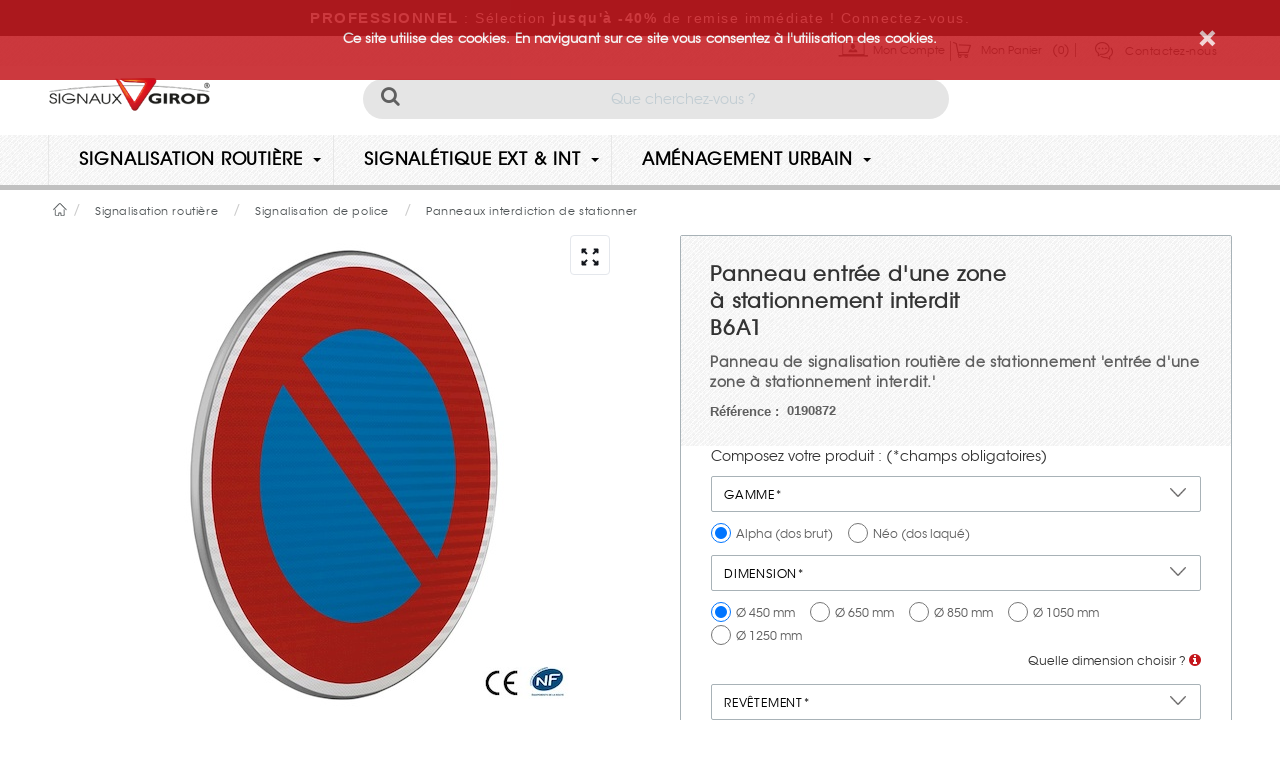

--- FILE ---
content_type: text/html; charset=utf-8
request_url: https://www.girod-signalisation.com/fr-FR/signalisation-routiere/signalisation-de-police/panneaux-interdiction-de-stationner/panneau-entree-d-une-zone-a-stationnement-interdit-b6a1/0166279
body_size: 31031
content:

<!DOCTYPE html PUBLIC "-//W3C//DTD XHTML 1.0 Strict//EN" "http://www.w3.org/TR/xhtml1/DTD/xhtml1-strict.dtd">

<html lang="fr" xmlns="http://www.w3.org/1999/xhtml" data-placeholder-focus="false">

<head>  
    <title>Panneau de stationnement B6A1 - Entrée d'une zone à stationnement interdit</title>
    <meta name="description" content="Panneau de signalisation routière de stationnement - B6A1 - 'entrée d'une zone à stationnement interdit.'" />
<meta name="keyword" content="Panneau de stationnement" />
<meta http-equiv="Content-Language" content="fr-FR" />
<meta name="robot" content="index,follow " />


    
    
        <meta charset="utf-8" />
    
    
    <meta http-equiv="X-UA-Compatible" content="IE=10; IE=9; IE=8; IE=EDGE" />
    <meta name="viewport" content="width=device-width, initial-scale=1.0">
    <meta name="robots" content="max-image-preview:large" />


    
    <!--[if IE]>
  		<script src="http://html5shiv.googlecode.com/svn/trunk/html5.js"></script>
		<![endif]-->
    <script type="text/javascript">
        // Declaration namespace App pour objet javascript
        App = {};

        var filterObject;
        // Chemin vers le dossier content du theme courant
        var themeContentFolderPath = "/Themes/SignauxGirod/Content/";
    </script>
    <script type="text/javascript" src="/fr-FR/Scripts/jquery?v=a644TEhmQD5HDg7R8PeADFbp_p1Z05AZC-akn7LfAQI1"></script>

    <script type="text/javascript" src="/fr-FR/Scripts/microsoft?v=NSKoqrrshUY109aY6Ngen-Y9O2_AiIguqYudnmrmdSI1"></script>


    <script type="text/javascript">var dicotrad ={"javascript\\metier\\confirmation\\title\\text":"Confirmation","javascript\\addwishlisttocart\\confirmation\\popup\\cancel":"Annuler","javascript\\metier\\multiple\\error\\text":"La quantité choisie doit être un multiple de ","javascript\\metier\\alert\\error\\text":"Les quantités commandées ne sont pas conformes aux conditionnements, voulez-vous continuer ?","javascript\\metier\\suppliedaddress\\error\\text":"L\u0027adresse de livraison doit être renseignée !","javascript\\metier\\button\\no\\text":"Non","javascript\\metier\\orderline\\content\\text":"Charger la commande dans le panier ?","javascript\\metier\\button\\yes\\text":"Oui","javascript\\cart\\warningpopup\\title\\text":"Avertissement","javascript\\metier\\list\\content\\text":"Charger la liste dans le panier?","javascript\\metier\\default\\error\\text":"Les quantités commandées ne sont pas conformes aux conditionnements !","javascript\\metier\\cartheaderlist\\content\\text":"Charger le devis sauvegardé dans le panier ?","javascript\\metier\\listline\\content\\text":"Charger la liste dans le panier ?","javascript\\metier\\blocking\\error\\text":"Les quantités commandées ne sont pas conformes aux conditionnements !","javascript\\addwishlisttocart\\confirmation\\popup\\submit":"Valider","javascript\\addwishlisttocart\\confirmation\\popup\\title":"Charger la liste dans le panier","javascript\\metier\\order\\content\\text":"Charger la commande dans le panier?","javascript\\searchsimple\\content\\chargement\\text":"Chargement en cours","javascript\\itempagecomment\\message\\avis\\text":"Merci de votre avis.","javascript\\formtemplate\\statisticsspecificselector\\selectallbutton\\text":"Tout sélect.","javascript\\formtemplate\\statisticsspecificselector\\cancelbutton\\text":"Annuler","javascript\\formtemplate\\statisticsspecificselector\\selectnonebutton\\text":"Tout Déselect.","javascript\\formtemplate\\statisticsspecificselector\\selectallvisiblebutton\\text":"Sélect. toutes affichées","javascript\\formtemplate\\statisticsspecificselector\\okbutton\\text":"Valider","javascript\\formtemplate\\statisticsspecificselector\\title\\text":"Sélection"};</script>
    <script type="text/javascript" src="/fr-FR/Scripts/jqueryplugins?v=vEqWAO-_MbOw8OuKa4MmmxqEBOzD6MVnvyW-8nLXIvc1"></script>



    <script type="text/javascript" src="/fr-FR/Scripts/ebusiness?v=szdRZBq7IY2nVP3czTDkcfQdTI2CnncgClntNJt5mAY1"></script>


    
<script type="text/javascript" src="/Scripts/Galleria/galleria-1.2.9.min.js"></script>

    
<script type="text/javascript" src="/Scripts/ui/i18n/jquery.ui.datepicker-fr.js"></script>
    

    <link href="/Content/css/main?v=oFjKFgUarXRWZfgaYvRnGiQgEZsSOWPzASQfCk8qnDk1" rel="stylesheet"/>


    
    <link type="text/css" href="/asset.axd?id=[base64]%3d" rel="stylesheet"/>

 


    

    

    <script type="text/javascript">


              // Contenu footer fullsize
              $(function () {
                  $(window).resize(function () {
                      $(".fond").offset({ left: 0 });
                      
                  });
                  $(".fond").offset({ left: 0 });
                  
              });





              $(function () {
                  $(".accordion").accordion({ collapsible: true, active: false });
              });

              $(function () {
                  $("#tabs").tabs();
              });
              $(function () {

                  $('#UserName').focusout(
                      function () {
                          setTimeout(function () {
                              if (!$('#UserName').is(':focus') && !$('#Password').is(':focus')) {
                                  $('.content-block-data_editable.content-block-account-logonform').toggle();
                              }
                          }, 100);
                      });

                  $('#Password').focusout(
                      function () {
                          setTimeout(function () {
                              if (!$('#UserName').is(':focus') && !$('#Password').is(':focus')) {
                                  $('.content-block-data_editable.content-block-account-logonform').toggle();
                              }
                          }, 100);

                      });

                  $('#logon').mouseenter(
                            function () {
                                if (!$('.content-block-data_editable.content-block-account-logonform').is(':visible')) {
                                    $('.content-block-data_editable.content-block-account-logonform').toggle();
                                }
                            }).mouseleave(function () {
                                if (!$('#UserName').is(':focus') && !$('#Password').is(':focus')) {
                                    $('.content-block-data_editable.content-block-account-logonform').toggle();
                                }
                            });
              });


              //Script pour le reveal de mon compte et mon panier du header.


              $(function () {

                  $('#basket-container').mouseenter(
                  function () {
                      $('#basket').fadeIn('fast', "swing", function () {
                          $('#basket').css({ 'border-color': 'black', 'background-color': 'white' });
                          $('#basket .actions').css('display', 'block');

                      });
                  }).mouseleave(function () {
                      $('#basket').fadeIn('fast', "swing", function () {
                          $('#basket').css({ 'border-color': 'transparent', 'background-color': 'transparent' });
                          $('#basket .actions').css('display', 'none');
                      });
                  });
              });

    </script>
    <script language="javascript">

        function updateCookie() {
            $.cookie("isMobile", null);
            if ($("#switch-display").is(':checked')) {
                $.cookie("isMobile", "true");
            }
            else {
                $.cookie("isMobile", "false");
            }
            location.reload();
        };


    </script>

    <script type="text/javascript" src="/Scripts/jquery.cookie.js"></script>
    <script type="text/javascript" src="/Scripts/Business/site.master.js"></script>
    <meta name="viewport" content="initial-scale=1.0, width=device-width" />
     <meta name="robots" content="max-image-preview:large" />
    <link rel="Stylesheet" type="text/css" href="/Themes/SignauxGirod/Theme.css?16090703" />




    
    <link rel="Shortcut Icon" href="/Themes/SignauxGirod/Content/img/favicon.ico" />

    <link href="//maxcdn.bootstrapcdn.com/font-awesome/4.2.0/css/font-awesome.min.css" rel="stylesheet">





    <!-- Code par Flaburgan http://geexxx.fr sous licence CC-BY-NC-SA-->
    <!--[if lt IE 9]>
<div style='position: absolute; top: 0px; left: 0px;
		width: 100%; padding: 9px 12px;
        height :100px;
		background: #000000; border-bottom: solid #000000 1px;
        -moz-opacity: 0.90;
        opacity:.90;
        filter: alpha(opacity=90);
		color: white; font-weight: bold;
        z-index : 9999;
    height : 80px !important;
    text-align : center;'/>
	<img src="/Content/images/ie.png" alt="warning" style=" margin: 0px 5px 0px 0px; border: 0px; height : 60px; width : 60px;" />
	<a href='#' onclick='javascript:this.parentNode.style.display="none"; return false;' style="float:right;" >
		<img src="http://geexxx.fr/wp-content/uploads/2012/03/cross.png" alt="close" style="margin: 0px 20px 0px 0px; border: 0px;" />
	</a>
	Attention ! Votre version de navigateur "Internet Explorer" n'est pas compatible avec le site actuel.<div style='color: #698fb6 !important; margin-top : -20px'> <a href="https://www.mozilla.org/fr/firefox/new/" style='color: #698fb6 !important;
     font-weight: bold; padding-top : 20px;'>Cliquez ici pour télécharger un navigateur compatible.</a> </div>
</div>
<![endif]-->



    
      

    
    <link href="/Content/shared/custom-css/custom.css" rel="stylesheet" type="text/css" />
    <!--[if lte IE 8]>
    <style>
        input {
            font-family: Arial;
        }
    </style>
<![endif]-->

    
    <script id='pixel-script-poptin' src='https://cdn.popt.in/pixel.js?id=efb269567d696' async='true'></script>
</head>




<body class="category_A category_A_01 category_A_01_06 ctrl_Store action_itempage">
        
    <script>dataLayer = [];</script><!-- Google Tag Manager --><noscript><iframe src='//www.googletagmanager.com/ns.html?id=GTM-TLRXJTT 'height='0' width='0' style='display:none;visibility:hidden'></iframe></noscript><script>(function(w,d,s,l,i){w[l]=w[l]||[];w[l].push({'gtm.start':new Date().getTime(),event:'gtm.js'});var f=d.getElementsByTagName(s)[0],j=d.createElement(s),dl=l!='dataLayer'?'&l='+l:'';j.async=true;j.src='//www.googletagmanager.com/gtm.js?id='+i+dl;f.parentNode.insertBefore(j,f);})(window,document,'script','dataLayer','GTM-TLRXJTT');</script><!-- End Google Tag Manager -->
        
    <div id="cookie-validation-content">
        

<section id="cookies" style="display: block; top: 0px;">
    <div class="bloc">
        <div class="container">
            <a class="close" href="#"></a>
            <p>
                Ce site utilise des cookies. En naviguant sur ce site vous consentez &#224; l&#39;utilisation des cookies.
                
            </p>
        </div>
    </div>
</section>
    </div>

    <div id="error-connecteur-content">
        
    </div>

     <div id="add-to-cart-confirmation" style="display:none">
        

    <div class="logo">

    </div>

    <span>Votre article a &#233;t&#233; ajout&#233; au panier.</span>

    </div>

    




    
    




    	<script>
    	    //Gestion console.log IE
    	    var alertFallback = true;
    	    if (typeof console === "undefined" || typeof console.log === "undefined") {
    	        console = {};
    	        if (alertFallback) {
    	            console.log = function (msg) {
    	                //alert(msg);
    	            };
    	        } else {
    	            console.log = function () { };
    	        }
    	    }
    	    //Fin Gestion console.log IE
</script>  
    
    <script type="text/javascript">
        $.ajaxSetup({ cache: false });
    </script>
    
    

<script type="text/javascript">
    function loadpopup() {
        $("#load_loading_popup").hide();
    }

    function RefreshItemPage() {
        var isInItemPage = $(".action_itempage").length;
        var InAddToCartPopup = $(".popup-add2cart").length > 0;
        var isRefreshNeeded = $(".popup-add2cart .variant-charac").length > 0;
        if (isRefreshNeeded && isInItemPage && InAddToCartPopup) {
            var isKitItem = stringToBoolean($("#isKitItem").val());
            var isItemConfigurable = stringToBoolean($("#isItemConfigurable").val());
            var itcId = $("#itcId").val();
            var kitItcId = $("#kitItcId").val();
            if (!isKitItem)
                UpdatingItemPage(itcId, false, true, $('.popup-add2cart .item-quantity-selector #changeItemQuantityPopup').val());
            else
                UpdatingItemPage(kitItcId, false, true, $('.popup-add2cart .item-quantity-selector #changeItemQuantityPopup').val());
        }
    }
</script>

 <div class="t-widget t-window" id="ajax-popup-window" style="display:none"><div class="t-window-titlebar t-header">&nbsp;<span class="t-window-title">...</span><div class="t-window-actions t-header"><a class="t-link" href="#"><span class="t-icon t-close">Close</span></a></div></div><div class="t-window-content t-content" style="overflow:auto">

    <div id="load_loading_popup" style="display: none">
    <div id="load_center_popup">
        <img src="/Content/ico/wait.gif" alt="Wait" />
    </div>

</div>
<div id="ajax-popup-window-content"></div>
    </div></div>


<div id="ajax-popup-window-loading" style="display: none; text-align:center;">
    

<div id="popup-loading" style="width: 100%; height: 150px; text-align: center; padding-top: 50px;">
   
    <p class="default-waiting-msg">Veuillez patienter ...</p>
    <img src="/Content/img-loader/ajax-loader.gif" alt="loading..."/>
</div>

</div>


    

<header>
<div class="bandeau-head">
        <div class="bandeau-info-client"><a href="https://www.girod-signalisation.com/fr-FR/Account/LogOn"><b>PROFESSIONNEL</b> : S&eacutelection <span>jusqu'&agrave; -40% </span>de remise imm&eacutediate ! Connectez-vous.</a></div>
</div> 
    <div class="sub-nav">
        <div class="container_12">

            <div class="sub-nav-top">
            <div class="logo-mobile">
                <a class="logo" href="/"><img alt="La boutique en ligne de Signaux Girod" src="/Themes/SignauxGirod/Content/images/logo-girod-signalisation.png" /></a>
            </div>
                <ul class="level0-menu"></ul>



<div id="logon" class="content-block-container content-block-account-logonform"
    rel="">
    <div class="content-block-header content-block-account-logonform">
                                <span class="headers-icon content-block-account-logonform-header-icon"></span>
                                <span class="title">Mon Compte</span></div>
    <div class="content-block-data_editable content-block-account-logonform">
<form action="/fr-FR/Account/LogOn?returnUrl=https%3A%2F%2Fwww.girod-signalisation.com%2Ffr-FR%2Fsignalisation-routiere%2Fsignalisation-de-police%2Fpanneaux-interdiction-de-stationner%2Fpanneau-entree-d-une-zone-a-stationnement-interdit-b6a1%2F0166279&amp;pForceReturnURL=False" class="logon-form logon-form_editable" id="logon-form" method="post" name="logonform">
<!--BEGIN IDENTIFIANT-->
<div class="fields-block fields-block-identifiant">
   <input id="UserName" name="UserName" placeholder="Votre adresse email" type="text" value="" />
   <span class="field-validation-valid" id="UserName_validationMessage"></span>
</div>
<!--END IDENTIFIANT-->
<!--BEGIN PASSWORD-->
<div class="fields-block fields-block-password">
     <input id="Password" name="Password" placeholder="Mot de passe *" type="password" />
     <span class="field-validation-valid" id="Password_validationMessage"></span>
</div>
<!--END PASSWORD-->
<!--BEGIN BTN ENVOYER-->
<div class="item-input item-input-log-on-form actions logon-actions">
    <button type="submit" class="button btn-standard">
        <span class="boutton-icon"></span>
        Connectez-vous</button>
</div>



 
        <div class="Registration-lostpassword">
                <a href="/fr-FR/Account/LostPassword">Mot de passe oubli&#233;?</a>
        </div>
    



<!--END BTN ENVOYER-->

</form><script type="text/javascript">
//<![CDATA[
if (!window.mvcClientValidationMetadata) { window.mvcClientValidationMetadata = []; }
window.mvcClientValidationMetadata.push({"Fields":[{"FieldName":"UserName","ReplaceValidationMessageContents":true,"ValidationMessageId":"UserName_validationMessage","ValidationRules":[{"ErrorMessage":"Vous devez saisir votre identifant","ValidationParameters":{},"ValidationType":"required"}]},{"FieldName":"Password","ReplaceValidationMessageContents":true,"ValidationMessageId":"Password_validationMessage","ValidationRules":[{"ErrorMessage":"Vous devez saisir votre mot de passe","ValidationParameters":{},"ValidationType":"required"}]}],"FormId":"logon-form","ReplaceValidationSummary":false});
//]]>
</script>


 
    <div class="Registration-Link">
         <button class="button btn-standard" onclick="window.location='/fr-FR/Account/LogOn'">
             <span class="boutton-icon"></span>
        <a href="/fr-FR/Account/LogOn">Cr&#233;er mon compte</a>
             </button>
    </div>

   
   

    
    </div> <!-- content-block-data -->

	
    <div class="content-block-footer_editable content-block-account-logonform">
        <div class="footer-left-corner">
        </div>
        <div class="content-block-footer-title footer-title-content-block-account-logonform">
            <span class="span-h1"> Mon Compte </span>
        </div>
    </div>


</div> <!-- content-block-container -->

                <div class="basket1">
                    <a href="/fr-FR/Cart">
                        

<div id="" class="content-block-container content-block-cart-cartsummary"
    rel="">
    <div class="content-block-header content-block-cart-cartsummary">
                                <span class="headers-icon content-block-cart-cartsummary-header-icon"></span>
                                <span class="title">Mon Panier</span></div>
    <div class="content-block-data_editable content-block-cart-cartsummary">

                    
                        <div id="basket">
                            

<div id="block-cart-summary" class="block-cart-summary block-cart-summary_editable submenu">
          
            <div class="cart-item-count cart-item-count_editable">
                <span title="Voir/Valider">0</span>
                 
            </div>
        






    <div id="popup-summary-visible" >
        
        
<div class="sub bag">
    <div class="inner">
        

        
                <div>
                    Aucun article au panier.
                </div>
        
    </div>
</div>


    </div>

</div>

                        </div>

                        
    
    </div> <!-- content-block-data -->

	
    <div class="content-block-footer_editable ">
        <div class="footer-left-corner">
        </div>
        <div class="content-block-footer-title footer-title-">
            <span class="span-h1">  </span>
        </div>
    </div>


</div> <!-- content-block-container -->

                    </a>
                </div>
                <div class="menu-contact">
                    <ul class="level0-menu"><li class="Contactez-nous level0-menu-item"><a href="/fr-FR/Menu/ExecuteMenuItem?menuItemId=16" id="menu-item16">Contactez-nous</a></li></ul>


                </div>
            </div>
        </div>
    </div>
    <div class="container_12">
    
        <div class="grid_12">
            <div class="quickaccess">
                 <div class="logo-desk"><a class="logo" href="/"><img alt="La boutique en ligne de Signaux Girod" src="/Themes/SignauxGirod/Content/images/logo-girod-signalisation.png" /></a></div>
                

<div id="search" class="content-block-container content-block-search-searchsimple"
    rel="">
    
    <div class="content-block-data_editable content-block-search-searchsimple">

<form action="/fr-FR/Search/SearchByKeywords" class="search-simple-form_editable" id="search-simple-form" method="post" name="searchform"><input PlaceHolder="Que cherchez-vous ?" class="search-simple-form-item_editable" id="search-simple-form-item" name="keywords" type="text" value="" />

		<select class="search-simple-form-category_editable" id="search-simple-form-category" name="idCategory"><option selected="selected" value="1233">Toutes les cat&#233;gories</option>
<option value="1234">Signalisation routi&#232;re</option>
<option value="1349">Signal&#233;tique Ext &amp; Int</option>
<option value="1374">Am&#233;nagement urbain</option>
</select>
        <input id="externalSearch" name="externalSearch" type="hidden" value="False" />
          
        

        
            <button type="submit" id="search-submit" onclick="javascript:return Valid();">
            <i class="fa fa-search"></i>
            <span class="button-hidden">
Rechercher</span></button>
        
</form><script type="text/javascript">
//<![CDATA[
if (!window.mvcClientValidationMetadata) { window.mvcClientValidationMetadata = []; }
window.mvcClientValidationMetadata.push({"Fields":[],"FormId":"search-simple-form","ReplaceValidationSummary":false});
//]]>
</script>

<script type="text/javascript">

    function Valid() {
        return !isEmpty($("#search-simple-form-item").val(), 2);
    }

</script>
    
    </div> <!-- content-block-data -->

	
    <div class="content-block-footer_editable content-block-search-searchsimple">
        <div class="footer-left-corner">
        </div>
        <div class="content-block-footer-title footer-title-content-block-search-searchsimple">
            <span class="span-h1">  </span>
        </div>
    </div>


</div> <!-- content-block-container -->

            </div>
        </div>
    </div>
</header>


    <div class="jumbotron">
        <div class="container_12">
            <!-- MENU "CATALOGUE" -->

            


<nav class="navbar navbar-default fhmm" role="navigation">

    <div class="navbar-header">
        <button class="navbar-toggle" data-target="#defaultmenu" data-toggle="collapse" type="button">
            <span class="icon-bar"></span>
            <span class="icon-bar"></span>
            <span class="icon-bar"></span>
        </button>
        <a class="navbar-brand" href="/">Accueil
            
        </a>
    </div>

    <div id="defaultmenu" class="navbar-collapse collapse">
        <ul class="nav navbar-nav">
            
                   <!-- classes pour style dropdown -->
                   <!-- dropdown fhmm-fw = menu deuxieme niveau fullwidth -->
                   <!-- dropdown = menu deuxieme niveau fit -->
                   <li class="active dropdown fhmm-fw">
                       
                           <a class="dropdown-toggle" data-delay="300" data-toggle="dropdown" href="/fr-FR/signalisation-routiere">Signalisation routi&#232;re
                               <b class="caret"></b>
                           </a>
                       
                           <ul class="dropdown-menu fullwidth">
                               <li class="fhmm-content">
                                
                                                    <div class="row">
                                                        
                                                            <div class="col-sm-3">
                                                                
                                                                <div class="title"><a href="/fr-FR/signalisation-routiere/signalisation-de-police">Signalisation de police</a></div>
                                                                    
                                                                    <ul>
                                                                    
                                                                            <li>
                                                                                <a href="/fr-FR/signalisation-de-police/balises-de-signalisation">Balises de signalisation </a>
                                                                            </li>                                                             
                                                                        
                                                                            <li>
                                                                                <a href="/fr-FR/signalisation-de-police/panneaux-danger">Panneaux danger </a>
                                                                            </li>                                                             
                                                                        
                                                                            <li>
                                                                                <a href="/fr-FR/signalisation-de-police/panneaux-d-interdiction">Panneaux d&#39;interdiction </a>
                                                                            </li>                                                             
                                                                        
                                                                            <li>
                                                                                <a href="/fr-FR/signalisation-de-police/panneaux-d-obligation">Panneaux d&#39;obligation </a>
                                                                            </li>                                                             
                                                                        
                                                                            <li>
                                                                                <a href="/fr-FR/signalisation-de-police/panneaux-d-indication-type-c-">Panneaux d&#39;indication (type C) </a>
                                                                            </li>                                                             
                                                                        
                                                                            <li>
                                                                                <a href="/fr-FR/signalisation-de-police/panneaux-d-indication-de-services">Panneaux d&#39;indication de services </a>
                                                                            </li>                                                             
                                                                        
                                                                            <li>
                                                                                <a href="/fr-FR/signalisation-de-police/panneaux-interdiction-de-stationner">Panneaux interdiction de stationner </a>
                                                                            </li>                                                             
                                                                        
                                                                            <li>
                                                                                <a href="/fr-FR/signalisation-de-police/panneaux-d-intersection-et-priorite">Panneaux d&#39;intersection et priorit&#233; </a>
                                                                            </li>                                                             
                                                                        
                                                                            <li>
                                                                                <a href="/fr-FR/signalisation-de-police/panneaux-zone-de-circulation">Panneaux zone de circulation </a>
                                                                            </li>                                                             
                                                                        
                                                                            <li>
                                                                                <a href="/fr-FR/signalisation-de-police/panonceaux">Panonceaux </a>
                                                                            </li>                                                             
                                                                        
                                                                            <li>
                                                                                <a href="/fr-FR/signalisation-de-police/supports-accessoires">Supports &amp; accessoires </a>
                                                                            </li>                                                             
                                                                        
                                                                    </ul>
                                                                
                                                            </div>
                                                        
                                                            <div class="col-sm-3">
                                                                
                                                                <div class="title"><a href="/fr-FR/signalisation-routiere/signalisation-de-chantier">Signalisation de chantier</a></div>
                                                                    
                                                                    <ul>
                                                                    
                                                                            <li>
                                                                                <a href="/fr-FR/signalisation-de-chantier/panneaux-de-chantier">Panneaux de chantier </a>
                                                                            </li>                                                             
                                                                        
                                                                            <li>
                                                                                <a href="/fr-FR/signalisation-de-chantier/panonceaux-de-chantier">Panonceaux de chantier </a>
                                                                            </li>                                                             
                                                                        
                                                                            <li>
                                                                                <a href="/fr-FR/signalisation-de-chantier/signalisation-lumineuse-">Signalisation lumineuse  </a>
                                                                            </li>                                                             
                                                                        
                                                                            <li>
                                                                                <a href="/fr-FR/signalisation-de-chantier/balisage-de-chantier">Balisage de chantier </a>
                                                                            </li>                                                             
                                                                        
                                                                            <li>
                                                                                <a href="/fr-FR/signalisation-de-chantier/separateur-de-voie-k16">S&#233;parateur de voie k16 </a>
                                                                            </li>                                                             
                                                                        
                                                                            <li>
                                                                                <a href="/fr-FR/signalisation-de-chantier/radar-de-chantier">Radar de chantier </a>
                                                                            </li>                                                             
                                                                        
                                                                            <li>
                                                                                <a href="/fr-FR/signalisation-de-chantier/feux-tricolores">Feux tricolores </a>
                                                                            </li>                                                             
                                                                        
                                                                            <li>
                                                                                <a href="/fr-FR/signalisation-de-chantier/cloture-et-barrieres">Cl&#244;ture et barri&#232;res </a>
                                                                            </li>                                                             
                                                                        
                                                                            <li>
                                                                                <a href="/fr-FR/signalisation-de-chantier/balise-mil-k5c/anti-stationnement">Balise Mil k5C/Anti-stationnement </a>
                                                                            </li>                                                             
                                                                        
                                                                    </ul>
                                                                
                                                            </div>
                                                        
                                                            <div class="col-sm-3">
                                                                
                                                                <div class="title"><a href="/fr-FR/signalisation-routiere/signalisation-horizontale">Signalisation horizontale</a></div>
                                                                    
                                                                    <ul>
                                                                    
                                                                            <li>
                                                                                <a href="/fr-FR/signalisation-horizontale/plots-routiers">Plots routiers </a>
                                                                            </li>                                                             
                                                                        
                                                                            <li>
                                                                                <a href="/fr-FR/signalisation-horizontale/separateurs-de-chaussee">S&#233;parateurs de chauss&#233;e </a>
                                                                            </li>                                                             
                                                                        
                                                                            <li>
                                                                                <a href="/fr-FR/signalisation-horizontale/ralentisseurs-de-voie">Ralentisseurs de voie </a>
                                                                            </li>                                                             
                                                                        
                                                                            <li>
                                                                                <a href="/fr-FR/signalisation-horizontale/bandes-podotactiles">Bandes podotactiles </a>
                                                                            </li>                                                             
                                                                        
                                                                    </ul>
                                                                
                                                            </div>
                                                        
                                                            <div class="col-sm-3">
                                                                
                                                                <div class="title"><a href="/fr-FR/signalisation-routiere/securite-">S&#233;curit&#233; </a></div>
                                                                    
                                                                    <ul>
                                                                    
                                                                            <li>
                                                                                <a href="/fr-FR/securite-/piquets-neige">Piquets neige </a>
                                                                            </li>                                                             
                                                                        
                                                                            <li>
                                                                                <a href="/fr-FR/securite-/coussins-berlinois">Coussins berlinois </a>
                                                                            </li>                                                             
                                                                        
                                                                            <li>
                                                                                <a href="/fr-FR/securite-/radars-de-vitesse">Radars de vitesse </a>
                                                                            </li>                                                             
                                                                        
                                                                            <li>
                                                                                <a href="/fr-FR/securite-/miroirs-routiers">Miroirs routiers </a>
                                                                            </li>                                                             
                                                                        
                                                                            <li>
                                                                                <a href="/fr-FR/securite-/barrieres-de-protection">Barri&#232;res de protection </a>
                                                                            </li>                                                             
                                                                        
                                                                            <li>
                                                                                <a href="/fr-FR/securite-/securite-des-ecoles">S&#233;curit&#233; des &#233;coles </a>
                                                                            </li>                                                             
                                                                        
                                                                    </ul>
                                                                
                                                            </div>
                                                        
                                                    </div>
                                                
                                </li>  
                           </ul>
                       
                   </li>
            
                   <!-- classes pour style dropdown -->
                   <!-- dropdown fhmm-fw = menu deuxieme niveau fullwidth -->
                   <!-- dropdown = menu deuxieme niveau fit -->
                   <li class=" dropdown fhmm-fw">
                       
                           <a class="dropdown-toggle" data-delay="300" data-toggle="dropdown" href="/fr-FR/signaletique-ext-int">Signal&#233;tique Ext &amp; Int
                               <b class="caret"></b>
                           </a>
                       
                           <ul class="dropdown-menu fullwidth">
                               <li class="fhmm-content">
                                
                                                    <div class="row">
                                                        
                                                            <div class="col-sm-3">
                                                                
                                                                <div class="title"><a href="/fr-FR/signaletique-ext-int/panonceaux-de-tourisme">Panonceaux de tourisme</a></div>
                                                                    
                                                                    <ul>
                                                                    
                                                                            <li>
                                                                                <a href="/fr-FR/panonceaux-de-tourisme/panonceau-hotel">Panonceau H&#244;tel </a>
                                                                            </li>                                                             
                                                                        
                                                                            <li>
                                                                                <a href="/fr-FR/panonceaux-de-tourisme/panonceau-camping-tourisme">Panonceau Camping tourisme </a>
                                                                            </li>                                                             
                                                                        
                                                                            <li>
                                                                                <a href="/fr-FR/panonceaux-de-tourisme/panonceau-camping-loisirs">Panonceau Camping Loisirs </a>
                                                                            </li>                                                             
                                                                        
                                                                            <li>
                                                                                <a href="/fr-FR/panonceaux-de-tourisme/panonceau-village-de-vacances">Panonceau Village de vacances </a>
                                                                            </li>                                                             
                                                                        
                                                                            <li>
                                                                                <a href="/fr-FR/panonceaux-de-tourisme/panonceau-village-residentiel-de-tourisme">Panonceau Village r&#233;sidentiel de tourisme </a>
                                                                            </li>                                                             
                                                                        
                                                                            <li>
                                                                                <a href="/fr-FR/panonceaux-de-tourisme/panonceau-parc-residentiel-de-loisirs">Panonceau Parc r&#233;sidentiel de loisirs </a>
                                                                            </li>                                                             
                                                                        
                                                                            <li>
                                                                                <a href="/fr-FR/panonceaux-de-tourisme/panonceau-residence-de-tourisme">Panonceau R&#233;sidence de tourisme </a>
                                                                            </li>                                                             
                                                                        
                                                                            <li>
                                                                                <a href="/fr-FR/panonceaux-de-tourisme/panonceau-meuble-de-tourisme">Panonceau Meubl&#233; de tourisme </a>
                                                                            </li>                                                             
                                                                        
                                                                            <li>
                                                                                <a href="/fr-FR/panonceaux-de-tourisme/panonceau-auberge-collective-classee">Panonceau Auberge collective class&#233;e </a>
                                                                            </li>                                                             
                                                                        
                                                                    </ul>
                                                                
                                                            </div>
                                                        
                                                            <div class="col-sm-3">
                                                                
                                                                <div class="title"><a href="/fr-FR/signaletique-ext-int/signalisation-des-rues-et-des-sites">Signalisation des rues et des sites</a></div>
                                                                    
                                                                    <ul>
                                                                    
                                                                            <li>
                                                                                <a href="/fr-FR/signalisation-des-rues-et-des-sites/plaques-fa-ade-liberte-egalite-fraternite-">Plaques fa&#231;ade &quot;libert&#233;, egalit&#233;, fraternit&#233;&quot; </a>
                                                                            </li>                                                             
                                                                        
                                                                            <li>
                                                                                <a href="/fr-FR/signalisation-des-rues-et-des-sites/sortie-de-vehicules-">Sortie de v&#233;hicules  </a>
                                                                            </li>                                                             
                                                                        
                                                                            <li>
                                                                                <a href="/fr-FR/signalisation-des-rues-et-des-sites/decos-diverses">D&#233;cos diverses </a>
                                                                            </li>                                                             
                                                                        
                                                                    </ul>
                                                                
                                                            </div>
                                                        
                                                            <div class="col-sm-3">
                                                                
                                                                <div class="title"><a href="/fr-FR/signaletique-ext-int/signaletique-d-informations-locales">Signal&#233;tique d&#39;informations locales</a></div>
                                                                    
                                                                    <ul>
                                                                    
                                                                            <li>
                                                                                <a href="/fr-FR/signaletique-d-informations-locales/borne-">Borne  </a>
                                                                            </li>                                                             
                                                                        
                                                                            <li>
                                                                                <a href="/fr-FR/signaletique-d-informations-locales/bi-mat-">Bi-m&#226;t  </a>
                                                                            </li>                                                             
                                                                        
                                                                            <li>
                                                                                <a href="/fr-FR/signaletique-d-informations-locales/mono-mat-">Mono-m&#226;t  </a>
                                                                            </li>                                                             
                                                                        
                                                                            <li>
                                                                                <a href="/fr-FR/signaletique-d-informations-locales/pupitre">Pupitre </a>
                                                                            </li>                                                             
                                                                        
                                                                            <li>
                                                                                <a href="/fr-FR/signaletique-d-informations-locales/relais-information-services">Relais information services </a>
                                                                            </li>                                                             
                                                                        
                                                                            <li>
                                                                                <a href="/fr-FR/signaletique-d-informations-locales/point-information-culturelle-et-touristique">Point information culturelle et touristique </a>
                                                                            </li>                                                             
                                                                        
                                                                            <li>
                                                                                <a href="/fr-FR/signaletique-d-informations-locales/totem">Totem </a>
                                                                            </li>                                                             
                                                                        
                                                                    </ul>
                                                                
                                                            </div>
                                                        
                                                            <div class="col-sm-3">
                                                                
                                                                <div class="title"><a href="/fr-FR/signaletique-ext-int/signaletique">Signal&#233;tique</a></div>
                                                                    
                                                                    <ul>
                                                                    
                                                                            <li>
                                                                                <a href="/fr-FR/signaletique/plaques-licences">Plaques licences </a>
                                                                            </li>                                                             
                                                                        
                                                                            <li>
                                                                                <a href="/fr-FR/signaletique/signaletique-covid-19">Signal&#233;tique COVID-19 </a>
                                                                            </li>                                                             
                                                                        
                                                                    </ul>
                                                                
                                                            </div>
                                                        
                                                    </div>
                                                
                                                    <div class="row">
                                                        
                                                            <div class="col-sm-3">
                                                                
                                                                <div class="title"><a href="/fr-FR/signaletique-ext-int/divers">Divers</a></div>
                                                                    
                                                                    <ul>
                                                                    
                                                                            <li>
                                                                                <a href="/fr-FR/divers/sortie-de-vehicules-">Sortie de v&#233;hicules  </a>
                                                                            </li>                                                             
                                                                        
                                                                    </ul>
                                                                
                                                            </div>
                                                        
                                                    </div>
                                                
                                </li>  
                           </ul>
                       
                   </li>
            
                   <!-- classes pour style dropdown -->
                   <!-- dropdown fhmm-fw = menu deuxieme niveau fullwidth -->
                   <!-- dropdown = menu deuxieme niveau fit -->
                   <li class=" dropdown fhmm-fw">
                       
                           <a class="dropdown-toggle" data-delay="300" data-toggle="dropdown" href="/fr-FR/amenagement-urbain">Am&#233;nagement urbain
                               <b class="caret"></b>
                           </a>
                       
                           <ul class="dropdown-menu fullwidth">
                               <li class="fhmm-content">
                                
                                                    <div class="row">
                                                        
                                                            <div class="col-sm-3">
                                                                
                                                                <div class="title"><a href="/fr-FR/amenagement-urbain/mobilier-urbain">Mobilier Urbain</a></div>
                                                                    
                                                                    <ul>
                                                                    
                                                                            <li>
                                                                                <a href="/fr-FR/mobilier-urbain/abris-voyageurs">Abris voyageurs </a>
                                                                            </li>                                                             
                                                                        
                                                                            <li>
                                                                                <a href="/fr-FR/mobilier-urbain/poteaux-d-arret-de-bus">Poteaux d’arr&#234;t de bus </a>
                                                                            </li>                                                             
                                                                        
                                                                    </ul>
                                                                
                                                            </div>
                                                        
                                                            <div class="col-sm-3">
                                                                
                                                                <div class="title"><a href="/fr-FR/amenagement-urbain/equipement-urbain">Equipement Urbain</a></div>
                                                                    
                                                                    <ul>
                                                                    
                                                                            <li>
                                                                                <a href="/fr-FR/equipement-urbain/barrieres-de-ville">Barri&#232;res de ville </a>
                                                                            </li>                                                             
                                                                        
                                                                            <li>
                                                                                <a href="/fr-FR/equipement-urbain/potelets-et-bornes">Potelets et bornes </a>
                                                                            </li>                                                             
                                                                        
                                                                            <li>
                                                                                <a href="/fr-FR/equipement-urbain/corbeilles-de-proprete">Corbeilles de propret&#233; </a>
                                                                            </li>                                                             
                                                                        
                                                                            <li>
                                                                                <a href="/fr-FR/equipement-urbain/bancs-et-banquettes">Bancs et banquettes </a>
                                                                            </li>                                                             
                                                                        
                                                                            <li>
                                                                                <a href="/fr-FR/equipement-urbain/abris-et-porte-cycles">Abris et porte-cycles </a>
                                                                            </li>                                                             
                                                                        
                                                                    </ul>
                                                                
                                                            </div>
                                                        
                                                            <div class="col-sm-3">
                                                                
                                                                <div class="title"><a href="/fr-FR/amenagement-urbain/panneau-et-totem-electronique">Panneau et totem &#233;l&#232;ctronique</a></div>
                                                                    
                                                                    <ul>
                                                                    
                                                                            <li>
                                                                                <a href="/fr-FR/panneau-et-totem-electronique/panneau-a-message-lumineux">Panneau &#224; message lumineux </a>
                                                                            </li>                                                             
                                                                        
                                                                    </ul>
                                                                
                                                            </div>
                                                        
                                                            <div class="col-sm-3">
                                                                
                                                                <div class="title"><a href="/fr-FR/amenagement-urbain/fleurissements">Fleurissements</a></div>
                                                                    
                                                                    <ul>
                                                                    
                                                                            <li>
                                                                                <a href="/fr-FR/fleurissements/pots">Pots </a>
                                                                            </li>                                                             
                                                                        
                                                                            <li>
                                                                                <a href="/fr-FR/fleurissements/bacs-de-fleurissement">Bacs de fleurissement </a>
                                                                            </li>                                                             
                                                                        
                                                                            <li>
                                                                                <a href="/fr-FR/fleurissements/suspensions">Suspensions </a>
                                                                            </li>                                                             
                                                                        
                                                                            <li>
                                                                                <a href="/fr-FR/fleurissements/balconnieres">Balconni&#232;res </a>
                                                                            </li>                                                             
                                                                        
                                                                    </ul>
                                                                
                                                            </div>
                                                        
                                                    </div>
                                                
                                                    <div class="row">
                                                        
                                                            <div class="col-sm-3">
                                                                
                                                                <div class="title"><a href="/fr-FR/amenagement-urbain/restriction-d-acces">Restriction d&#39;acc&#232;s</a></div>
                                                                    
                                                                    <ul>
                                                                    
                                                                            <li>
                                                                                <a href="/fr-FR/restriction-d-acces/barriere-parking">Barri&#232;re parking </a>
                                                                            </li>                                                             
                                                                        
                                                                    </ul>
                                                                
                                                            </div>
                                                        
                                                            <div class="col-sm-3">
                                                                
                                                                <div class="title"><a href="/fr-FR/amenagement-urbain/vitrines-d-affichages">Vitrines d’affichages</a></div>
                                                                    
                                                            </div>
                                                        
                                                    </div>
                                                
                                </li>  
                           </ul>
                       
                   </li>
            
        </ul>
    </div>
</nav>

<script src="/Scripts/bootstrap/bootstrap.min.js"></script>
<script src="/Scripts/bootstrap/bootstrap.hover.dropdown.js"></script>
<link rel="stylesheet" type="text/css" href="/Content/css/bootstrap-3.1.1.css" />
<link rel="stylesheet" type="text/css" href="/Content/css/fhmm.css" />

<script>


    $(function () {
        // Menu drop down effect
        $('.dropdown-toggle').dropdownHover().dropdown();
        $(document).on('click', '.fhmm .dropdown-menu', function (e) {
            e.stopPropagation();
        });

        

        $(".fhmm .dropdown-toggle").click(function () { window.location.href = $(this).attr("href"); });

        
    });

</script>
        </div>
    </div>


    



    <div class="title-top">
        <div class="container_12">

            <div class="titre">Signalisation routi&#232;re </div>

        </div>
    </div>


    <section class="body-site">
    <div class="container_12">
    <div id="breadcrumb">
                <div id="breadcrumb-content" class="breadcrumb_editable">
                    <ul class="breadcrumb"><li class='breadcrumb-node'><span class ='breadcrumb-icon'></span><span id="breadcrumb_lvl_0"><a href='/' itemprop="url"><span itemprop="title">ACCUEIL</span></a></span></li><li class='breadcrumb-node'><span class ='breadcrumb-icon'></span><span itemscope itemtype="http://data-vocabulary.org/Breadcrumb" itemprop="child" id="breadcrumb_lvl_1" itemref="breadcrumb_lvl_2"><a href='/fr-FR/signalisation-routiere' itemprop="url"><span itemprop="title">Signalisation routière</span></a></span></li><li class='breadcrumb-node'><span class ='breadcrumb-icon'></span><span itemscope itemtype="http://data-vocabulary.org/Breadcrumb" itemprop="child" id="breadcrumb_lvl_2" itemref="breadcrumb_lvl_3"><a href='/fr-FR/signalisation-routiere/signalisation-de-police' itemprop="url"><span itemprop="title">Signalisation de police</span></a></span></li><li class='breadcrumb-node'><span class ='breadcrumb-icon'></span><span itemscope itemtype="http://data-vocabulary.org/Breadcrumb" itemprop="child" id="breadcrumb_lvl_3" itemref="breadcrumb_lvl_4"><a href='/fr-FR/signalisation-de-police/panneaux-interdiction-de-stationner' itemprop="url"><span itemprop="title">Panneaux interdiction de stationner</span></a></span></li><li class='breadcrumb-node'><span class ='breadcrumb-icon'></span><span itemscope itemtype="http://data-vocabulary.org/Breadcrumb" itemprop="child" id="breadcrumb_lvl_4" ><a href='/fr-FR/signalisation-routiere/signalisation-de-police/panneaux-interdiction-de-stationner/panneau-entree-d-une-zone-a-stationnement-interdit-b6a1/0166279' itemprop="url"><span itemprop="title">0166279</span></a></span></li></ul>
                </div>
            </div>
        <div id="main-container" class="container-global main-container_editable">

            <div style="clear: both;">
            </div>
            
            

            <section class="grid_12" >
            <div id="main-content" class="main-content_editable main-column">
                


    <input id="itcId" name="itcId" type="hidden" value="152860" />
    <input id="kitItcId" name="kitItcId" type="hidden" value="" />
    <input id="isKitItem" name="isKitItem" type="hidden" value="False" />
    <input id="reloadItemPage" name="reloadItemPage" type="hidden" value="True" />
    <input id="isItemConfigurable" name="isItemConfigurable" type="hidden" value="False" />

    
    
    <div id="item-sheet" class="item-sheet_editable" itemscope itemtype="http://schema.org/Product">
     
        <div class="item-image image_editable grid_7 right0" id="item-image-gallery">
            <div class="sticky">
                
                <script language="javascript" type="text/javascript" src="/Scripts/jquery.elevatezoom.js?16090703"></script>
<script language="javascript" type="text/javascript" src="/Scripts/jquery.fancybox.js?16090703"></script>


<link rel="Stylesheet" type="text/css" href="/Content/css/jquery.image-slider.css?16090703" />
<link rel="Stylesheet" type="text/css" href="/Content/css/fancybox.css?16090703" />




<div id="slider_39913113" class="product-carousel jquery-image-slider">
    <div class="product-carousel-image">
        
        <img id="zoom_39913113" style="display: none" itemprop="image" src="/Content/images/PRO_/PRO_panneau-signalisation-b6a1-stationnement-interdit-nature.jpg" data-zoom-image="/Content/images/PRO_/PRO_panneau-signalisation-b6a1-stationnement-interdit-nature.jpg" alt="Panneau B6A1 - Entrée d'une zone à stationnement interdit" />
        
        <a href="#" class="zoom"></a>
    </div>
</div>


<div class="frame-image-slider">
    <div class="btn-slider-gauche" data-role="slide-left"><span style="display: none;">
        <img src="/Content/img/Slider-List/icon_arrow_left1.png" /></span></div>
    <div class="btn-slider-droit" data-role="slide-right"><span style="display: none;">
        <img src="/Content/img/Slider-List/icon_arrow_right1.png" /></span></div>
    <div class="content-image-slider">
        <div class="product-carousel-gallery" id="gallery_39913113">
            
            <a data-slide-index="0" class="active"
                data-image="/Content/images/PRO_/PRO_panneau-signalisation-b6a1-stationnement-interdit-nature.jpg"
                data-zoom-image="/Content/images/ZOO_/ZOO_panneau-signalisation-b6a1-stationnement-interdit-nature.jpg">
                <img src="/Content/images/VIG_/VIG_panneau-signalisation-b6a1-stationnement-interdit-nature.jpg" alt="Panneau B6A1 - Entrée d'une zone à stationnement interdit" />
            </a>
            
            <a data-slide-index="1" class=""
                data-image="/Content/images/PRO_/PRO_panneau-alpha-dos-2-renforts-rond.jpg"
                data-zoom-image="/Content/images/ZOO_/ZOO_panneau-alpha-dos-2-renforts-rond.jpg">
                <img src="/Content/images/VIG_/VIG_panneau-alpha-dos-2-renforts-rond.jpg" alt="Panneau B6A1 - Entrée d'une zone à stationnement interdit" />
            </a>
            
        </div>
    </div>
</div>


<section id="zoom">
    <div class="fixed">
        <div class="bloc">
            <div class="container-global">
                <a href="#" class="close"></a>
            </div>
        </div>
    </div>
    <div class="images">
        <div class="fixed">
            <div class="bloc">
                <div class="container-global">
                    <div class="product-carousel-gallery zoom-thumbnail-images" id="Div1">
                        
                        <a class="gallery-zoom" data-name="img-0" href="#">
                            <img src="/Content/images/VIG_/VIG_panneau-signalisation-b6a1-stationnement-interdit-nature.jpg" alt="Panneau B6A1 - Entrée d'une zone à stationnement interdit" /></a>
                        
                        <a class="gallery-zoom" data-name="img-1" href="#">
                            <img src="/Content/images/VIG_/VIG_panneau-alpha-dos-2-renforts-rond.jpg" alt="Panneau B6A1 - Entrée d'une zone à stationnement interdit" /></a>
                        
                    </div>
                </div>
            </div>
        </div>
        <div class="bloc">
            <div class="container-global">
                <div id="Div2" class="product-carousel jquery-image-slider">
                    <div class="product-carousel-image">
                        
                        <img class="" id="img-0" src="/Content/images/ZOO_/ZOO_panneau-signalisation-b6a1-stationnement-interdit-nature.jpg" alt="Panneau B6A1 - Entrée d'une zone à stationnement interdit" />
                        
                        
                        <img class="" id="img-1" src="/Content/images/ZOO_/ZOO_panneau-alpha-dos-2-renforts-rond.jpg" alt="Panneau B6A1 - Entrée d'une zone à stationnement interdit" />
                        
                        
                    </div>
                </div>
            </div>
        </div>

    </div>
</section>

<script type="text/javascript">
    $('#zoom_39913113').elevateZoom({ 
        gallery: 'gallery_39913113', 
        cursor: 'pointer', 
        galleryActiveClass: 'active', 
        zoomEnabled: false 
        });
    var leftButton = $("#slider_39913113 [data-role='slide-left'] span");
    var rightButton = $("#slider_39913113 [data-role='slide-right'] span");

    

    $(rightButton).click(function (e) {
        var gallery = $("#gallery_39913113");
        var numberOfImages = $("#gallery_39913113 > a").length;
        var left = gallery.position().left;
        var numberOfImagesOfCanvasLeft = Math.floor(left / 71) * -1;
        var numberOfImagesOfCanvasRight = numberOfImages - 3 - numberOfImagesOfCanvasLeft;
        if (numberOfImagesOfCanvasRight > 0) { $("#gallery_39913113").animate({ left: "-=71px" }, "slow"); left -= 71; } 
        if (numberOfImagesOfCanvasRight == 1) { $(rightButton).hide();}
        $(leftButton).show();
    });

    $(leftButton).click(function (e) {
        var gallery = $("#gallery_39913113");
        var numberOfImages = $("#gallery_39913113 > a").length;
        var left = gallery.position().left;
        var numberOfImagesOfCanvasLeft = Math.floor(left / 71) * -1;
        if (numberOfImagesOfCanvasLeft > 0) { $("#gallery_39913113").animate({ left: "+=71px" }, "slow"); left += 71; }
        if (numberOfImagesOfCanvasLeft <= 1) { $(leftButton).hide(); }
        $(rightButton).show();
    });
    $('#zoom_39913113').show();
</script>

<script>
    $(document).ready(function(){
      
        $(".gallery-zoom").click(function(e){
            e.preventDefault();
           
            var id = $(this).attr("data-name");
            var top = $("#" + id).position().top;

            $('#zoom').animate({scrollTop: top},'slow');
        });
        
        $('#zoom a.close').click(function(e){
            e.preventDefault();
            $("body").removeClass("zoom");
            $("#zoom").hide(250, "easeOutExpo", function(){
            });
        });
	
        $('body a.zoom').click(function(e){
            e.preventDefault();
            $("body").addClass("zoom");
            $("#zoom").show(250,"easeOutExpo");
            
        });

    });

</script>

                </div>
        </div>

        <div class="grid_5 left0 right0">
            
                    <div id="item-page-details" class="item-sheet_editable item-block_editable">
                                
                                
<div class="item-label-top">

    
    <div class="item-label item-label_editable">
        <h1 class="value" itemprop="name">Panneau entr&#233;e d&#39;une zone &#224; stationnement interdit B6A1</h1>
    </div>


    
    <div class="item-description-caracteristique item-label_editable">
        <p class="value" itemprop="description">Panneau de signalisation routi&#232;re de stationnement &#39;entr&#233;e d&#39;une zone &#224; stationnement interdit.&#39;</p>
    </div>


    
    <div class="item-reference item-label_editable">
        <span class="label">R&#233;f&#233;rence :</span>
        <span class="value" itemprop="sku">0190872</span>
    </div>

</div>


<div class="item-label-middle">

    

        <div class="item-label-middle-area-1">
            
                <span class="item-label-composition">
            Composez votre produit : (*champs obligatoires)
        </span>
            

        </div>

        <div id="variantes">
            
                <div class="head head ui-accordion-header ui-helper-reset ui-state-default ui-accordion-header-active ui-state-active ui-corner-top ui-accordion-icons">
                    Gamme*
                    <span class="ui-accordion-header-icon ui-icon"></span>
                </div>
                <div class="item-caracteristique item-caracteristique-288">
                    
    <div class="item-variants variant-item-161340" id="variant-item-161340">
    
<div id="variant-charac-288" class="variant-charac">
    

<div id="variant-charac-selector-288" class="variant-charac-selector">
    <label class="radio-inline"><input checked="checked" id="Gamme" name="variant-Gamme" onChange="DropDownListChange(this, &#39;93&#39;,&#39;288&#39;,&#39;152860&#39;,&#39;False&#39;,&#39;&#39;,&#39;True&#39;)" type="radio" value="Alpha" />Alpha (dos brut)</label><label class="radio-inline"><input id="Gamme" name="variant-Gamme" onChange="DropDownListChange(this, &#39;93&#39;,&#39;288&#39;,&#39;152860&#39;,&#39;False&#39;,&#39;&#39;,&#39;True&#39;)" type="radio" value="Trad" />Néo (dos laqué)</label> 
</div>  
   


</div>

    </div>

                </div>
            
                <div class="head head ui-accordion-header ui-helper-reset ui-state-default ui-accordion-header-active ui-state-active ui-corner-top ui-accordion-icons">
                    Dimension*
                    <span class="ui-accordion-header-icon ui-icon"></span>
                </div>
                <div class="item-caracteristique item-caracteristique-282">
                    
    <div class="item-variants variant-item-161340" id="variant-item-161340">
    
<div id="variant-charac-282" class="variant-charac">
    

<div id="variant-charac-selector-282" class="variant-charac-selector">
    <label class="radio-inline"><input checked="checked" id="Dimension" name="variant-Dimension" onChange="DropDownListChange(this, &#39;89&#39;,&#39;282&#39;,&#39;152860&#39;,&#39;False&#39;,&#39;&#39;,&#39;True&#39;)" type="radio" value="RO450" />Ø 450 mm</label><label class="radio-inline"><input id="Dimension" name="variant-Dimension" onChange="DropDownListChange(this, &#39;89&#39;,&#39;282&#39;,&#39;152860&#39;,&#39;False&#39;,&#39;&#39;,&#39;True&#39;)" type="radio" value="RO650" />Ø 650 mm</label><label class="radio-inline"><input id="Dimension" name="variant-Dimension" onChange="DropDownListChange(this, &#39;89&#39;,&#39;282&#39;,&#39;152860&#39;,&#39;False&#39;,&#39;&#39;,&#39;True&#39;)" type="radio" value="RO850" />Ø 850 mm</label><label class="radio-inline"><input id="Dimension" name="variant-Dimension" onChange="DropDownListChange(this, &#39;89&#39;,&#39;282&#39;,&#39;152860&#39;,&#39;False&#39;,&#39;&#39;,&#39;True&#39;)" type="radio" value="RO1050" />Ø 1050 mm</label><label class="radio-inline"><input id="Dimension" name="variant-Dimension" onChange="DropDownListChange(this, &#39;89&#39;,&#39;282&#39;,&#39;152860&#39;,&#39;False&#39;,&#39;&#39;,&#39;True&#39;)" type="radio" value="RO1250" />Ø 1250 mm</label> 
</div>  
   


                            <div class="popup">
                                <span class="information">Quelle dimension choisir ? <i class="fa fa-info-circle"></i></span>
                            </div>
                            <div class="modal fade popup-detail" role="dialog">
                                <div class="modal-dialog">
                                    <div class="modal-content">

                                        <div class="modal-header">
                                            <span class="modal-title">Quelle dimension choisir ?</span>
                                            <button type="button" class="close" data-dismiss="modal">&times;</button>
                                        </div>

                                        <div class="modal-body">
                                            <article id="ContentArticle_2058" class="content-article">
                                                <p><span style="font-size: 12pt;"><strong style="color: #888888;">En agglomération : gamme normale</strong></span></p>
<p><img src="/Content/shared/Img%20Pop%20Up/Dimension_panneaux_agglomeration.jpg" alt="Tableau des dimensions des panneaux" title="Dimensions des panneaux en agglomération : gamme normale" width="546" height="192" /></p>
<p><span style="font-size: 10pt;">Sauf si impossibilité technique d’implantation :gamme petite</span><br /><span style="font-size: 10pt;">Exceptionnellement si impossibilité technique d’implantation : gamme miniature<br /><br /></span></p>
<p><span style="font-size: 12pt;"><strong><span style="color: #888888;">Hors agglomération sur route bidirectionnelle : gamme normale</span></strong></span></p>
<p><img src="/Content/shared/Img%20Pop%20Up/Dimension_panneaux_hors_agglomeration.jpg" alt="Dimension des panneaux" title="Dimensions des panneaux hors agglomération sur route bidirectionnelle : gamme normale" width="546" height="193" /></p>
<p><span style="font-size: 12pt;">Sauf si impossibilité technique d’implantation :gamme petite</span></p>
<br />
<p><span style="color: #888888; font-size: 12pt;"><strong>Hors agglomération sur autoroute et route à chaussées séparées : gamme très grande</strong></span></p>
<p><span style="color: #888888;"><strong><img src="/Content/shared/Img%20Pop%20Up/Dimension_panneaux_hors_agglomeration_sur_autoroute_et_route.jpg" alt="Tableau des dimensions" title="Dimension des panneaux hors agglomération sur autoroute et route à chaussées séparées : gamme très grande" width="546" height="215" /></strong></span></p>
<p><span style="color: #000000; font-size: 10pt;">sauf si impossibilité technique d’implantation, sur route à plus de 2 voies et sur <br />certaines routes nationales à 2 voies : gamme grande<br /><br /><span style="font-size: 12pt;"><strong><span style="color: #ff0000;">N'oubliez pas vos colliers de fixation lors de votre commande!!<br /><span style="color: #000000; font-size: 10pt;">Le nombre de collier necessaire est indiqué dans le tableau des caractéristiques de la fiche produit.</span><br /></span></strong></span><br /><br /></span></p>
                                            </article>
                                        </div>

                                        <div class="modal-footer">
                                            <button type="button" class="btn btn-default" data-dismiss="modal">Close</button>
                                        </div>

                                    </div>
                                </div>
                            </div>
      
                        
</div>

    </div>

                </div>
            
                <div class="head head ui-accordion-header ui-helper-reset ui-state-default ui-accordion-header-active ui-state-active ui-corner-top ui-accordion-icons">
                    Rev&#234;tement*
                    <span class="ui-accordion-header-icon ui-icon"></span>
                </div>
                <div class="item-caracteristique item-caracteristique-173">
                    
    <div class="item-variants variant-item-161340" id="variant-item-161340">
    
<div id="variant-charac-173" class="variant-charac">
    

<div id="variant-charac-selector-173" class="variant-charac-selector">
    <label class="radio-inline"><input checked="checked" id="Revêtement" name="variant-Revêtement" onChange="DropDownListChange(this, &#39;57&#39;,&#39;173&#39;,&#39;152860&#39;,&#39;False&#39;,&#39;&#39;,&#39;True&#39;)" type="radio" value="CL1" />Classe 1</label><label class="radio-inline"><input id="Revêtement" name="variant-Revêtement" onChange="DropDownListChange(this, &#39;57&#39;,&#39;173&#39;,&#39;152860&#39;,&#39;False&#39;,&#39;&#39;,&#39;True&#39;)" type="radio" value="CL2" />Classe 2</label><label class="radio-inline"><input id="Revêtement" name="variant-Revêtement" onChange="DropDownListChange(this, &#39;57&#39;,&#39;173&#39;,&#39;152860&#39;,&#39;False&#39;,&#39;&#39;,&#39;True&#39;)" type="radio" value="CL2DG" />Classe 3</label> 
</div>  
   


                            <div class="popup">
                                <span class="information">Quel rev&#234;tement choisir? <i class="fa fa-info-circle"></i></span>
                            </div>
                            <div class="modal fade popup-detail" role="dialog">
                                <div class="modal-dialog">
                                    <div class="modal-content">

                                        <div class="modal-header">
                                            <span class="modal-title">Quel rev&#234;tement choisir?</span>
                                            <button type="button" class="close" data-dismiss="modal">&times;</button>
                                        </div>

                                        <div class="modal-body">
                                            <article id="ContentArticle_2041" class="content-article">
                                                <p>La rétroréflexion est le phénomène de renvoi de la lumière des phares à sa source. Elle permet de voir les panneaux de façon identique de jour comme de nuit. <strong>C’est pourquoi le choix du film en signalisation est un élément clé de la sécurité</strong>.</p>
<br />
<p><span><strong>En agglomération</strong></span></p>
<p><strong><span>Classe 2 obligatoire, classe 3 possible :</span></strong><br />Pour tous les panneaux sur les routes ou la vitesse est relevée à 70 km/h et plus.<br />Pour tous les panneaux de type AB.</p>
<p><span><strong>Classe 2 conseillé, classe 1 possible :</strong></span> <br />Pour tous les autres cas</p>
<hr />
<p><strong>Hors agglomération sur route bidirectionnelle</strong></p>
<p><span><strong>Classe 2 obligatoire, classe 3 possible :</strong></span><br />Pour tous les panneaux implantés à plus de 2 mètres de hauteur (sous panneau).</p>
<p><span><strong>Classe 2 conseillé, classe 1 possible : </strong></span><br />Pour tous les autres cas</p>
<hr />
<p><span><strong>Hors agglomération sur autoroute et route à chaussée séparées</strong></span></p>
<p><span><strong>Classe 2 obligatoire:</strong></span> <br />Pour tous les panneaux quelle que soit la hauteur (sous panneau)</p>
<p><span><strong>Classe 3 possible :</strong></span> <br />Pour tous les panneaux à plus de 2 mètres de hauteur (sous panneau).</p>
<br />
<table border="0">
<tbody>
<tr>
<td width="180" height="90"><img src="/Content/shared/Img%20Pop%20Up/picture_classe_1.jpg" width="163" height="46" alt="Classe 1" /></td>
<td><span style="color: #888888;">•<strong> classe 1</strong></span><br />Revêtement microprismatique. Garantie 7 ans. Performances minimales de rétroréflexion :50 cd/lux/m2 (pour film blanc à l’état neuf).</td>
</tr>
<tr>
<td height="90"><img src="/Content/shared/Img%20Pop%20Up/picture_classe_2.jpg" width="163" height="46" alt="Classe 2" /></td>
<td><span style="color: #888888;">•<strong> classe 2 (HIP)</strong></span><br />Revêtement microprismatique. Garantie 10 ans. Performances minimales de rétroréfléxion : 180 cd/lux/m2 (pour film blanc à l’état neuf).</td>
</tr>
<tr>
<td height="90"><img src="/Content/shared/Img%20Pop%20Up/picture_classe_3.jpg" width="164" height="45" alt="Classe 3" /></td>
<td><span style="color: #888888;">• <strong>classe 3 (DG3) : nouvelle classe</strong></span><br />Revêtement microprismatique. Garantie 12 ans. Performances minimales de rétroréfléxion : 425 cd/lux/m2 (pour film blanc à l’état neuf). Meilleure détection et lecture des panneaux.</td>
</tr>
<tr>
<td height="90"><img src="/Content/shared/Img%20Pop%20Up/picture_classe_4.jpg" width="163" height="45" alt="Classe 3+" /></td>
<td align="justify"><span style="color: #888888;">•<strong> classe 3 (DG3) + film POF 1160</strong></span><br /> Revêtement microprismatique. Garantie 12 ans. Performances minimales de rétroréfléxion : 425 cd/lux/m2 (pour film blanc à l’état neuf). Meilleure détection et lecture des panneaux. Excellente protection contre les grafittis, la peinture, les feutres, les affichettes, les autocollants...</td>
</tr>
</tbody>
</table>
                                            </article>
                                        </div>

                                        <div class="modal-footer">
                                            <button type="button" class="btn btn-default" data-dismiss="modal">Close</button>
                                        </div>

                                    </div>
                                </div>
                            </div>
      
                        
</div>

    </div>

                </div>
            
                <div class="head head ui-accordion-header ui-helper-reset ui-state-default ui-accordion-header-active ui-state-active ui-corner-top ui-accordion-icons">
                    Couleur de dos*
                    <span class="ui-accordion-header-icon ui-icon"></span>
                </div>
                <div class="item-caracteristique item-caracteristique-266">
                    
    <div class="item-variants variant-item-161340" id="variant-item-161340">
    
<div id="variant-charac-266" class="variant-charac">
    



<div id="variant-charac-selector-266" class="variant-charact-selector">

    <div class="variant-charact-value-choice">

        <label class="radio-inline ">
            <input style="display:none"  type="radio" value="Brut" onchange="DropDownListChange(this, &#39;82&#39;,&#39;266&#39;,&#39;152860&#39;,&#39;False&#39;,&#39;&#39;,&#39;True&#39;)" />
            <span>Brut</span>
            <img class="selected" src="/Content/images/couleur-brut.png" />
        </label>



        <label class="radio-inline disabled">
            <input style="display:none" disabled=&quot;disabled&quot; type="radio" value="Nature" onchange="DropDownListChange(this, &#39;82&#39;,&#39;266&#39;,&#39;152860&#39;,&#39;False&#39;,&#39;&#39;,&#39;True&#39;)" />
            <span>Nature</span>
            <img class="" src="/Content/images/couleur-nature.png" />
        </label>



        <label class="radio-inline disabled">
            <input style="display:none" disabled=&quot;disabled&quot; type="radio" value="Champagne" onchange="DropDownListChange(this, &#39;82&#39;,&#39;266&#39;,&#39;152860&#39;,&#39;False&#39;,&#39;&#39;,&#39;True&#39;)" />
            <span>Champagne</span>
            <img class="" src="/Content/images/couleur-champagne.png" />
        </label>



</div>
</div>

</div>

    </div>

                </div>
            
        </div>
        
</div>


<script type="text/javascript">
    $(function () {

        $('#variantes .head').unbind("click");
        $('#variantes .head').click(function () {
            $(this).next().toggle('fast');
            return false;
        });

        $(".popup .information").unbind("click");
        $(".popup .information").bind("click", function () {
            $(this).parent(".popup").next(".popup-detail").modal('show');
        });

    });

    ///fonction appel�e sur la modification de la quantit�
    /// Elle modifie le lien d'ajout au panier
    function ChangeItemQuantity161340(e) {

        if (typeof e.newValue === 'undefined')
            return;
        console.group("quantity");
        var htmlId = "#add-to-cart-161340";
        console.log("old quantity : %d", e.oldValue);
        var quantity = e.newValue;
        console.log("new quantity : %d", e.newValue);
        var linkToFollow = $(htmlId).attr("href");
        var newHref = linkToFollow.replace(/qty=\d*(undefined)*/g, "qty=" + quantity + "");
        $(htmlId).attr("href", newHref);
        $("#Quantity").val(quantity);
        console.log(quantity % 6 == 0);
        console.groupEnd("quantity");
    }
</script>




        <div class="item-label-middle2">
            

                <div class="livraison itempage-detail">
                    <span class="value">LIVRAISON : 10 jours</span>
                </div>

                <div class="itemquantite">
                    <span class="item-quantity-text">Quantité : </span>
                    
                    <span class="item-quantity-selector"><div class="t-widget t-numerictextbox"><input class="t-input" id="NumericTextBox_161340" name="NumericTextBox_161340" type="text" value="1" /><a class="t-link t-icon t-arrow-up" href="#" tabindex="-1" title="Increase value">Increment</a><a class="t-link t-icon t-arrow-down" href="#" tabindex="-1" title="Decrease value">Decrement</a></div></span>
                </div>
                <div class="prix-pro-connectez-vous">
                    <div class="titre-info-professionnelle">Vous êtes un professionnel ?<span class="type-de-pro"> ( Mairie, Collectivité, Entreprise privée, Tp... )</span></div>
                    <a class="Lien inscrivez-vous" href="https://www.girod-signalisation.com/fr-FR/Account/LogOn">Inscrivez-vous et profitez de conditions spéciales ! <span class=infos-remises"><sup> (-15 à 40% toute l'année)</sup></a>
                </div>


                <!--END QUANTITY SELECTOR-->

            
        </div>




                <!-- Prix -->
                <div class="item-prices-details" itemprop="offers" itemscope itemtype="http://schema.org/Offer" >
                    
                <div class="item-ht">
                    <div>
                        <p class="title-price">PRIX <span>{HT}</span></p>
                        <p class="title2-price">A L'UNITE</p>
                    </div>
                  <div> <div class="tr item-price content-price-1"><span class="td label label-grid-prices-1 hidden-price-label"></span> <span class="td data-numeric field-grid-prices-1" itemprop="price">49,32€</span></div><span class="suffix-price NotThroughPrice">(HT)</span>
                </div>
                  </div>

                    <div class="item-ttc">
                    <div>
                        <p class="title-price">PRIX <span>{TTC}</span></p>
                        <p class="title2-price">A L'UNITE</p>
                    </div>
                         <div>
                  <div class="tr item-price content-price-1"><span class="td label label-grid-prices-1 hidden-price-label">AU LIEU DE</span> <span class="td data-numeric field-grid-prices-1" itemprop="price">59,18€</span></div><span class="suffix-price NotThroughPrice">(HT)</span>
               
                      </div>
                  </div>
                
                
                </div>


              
        


        <div class="item-label-bottom">
            
                <!--BEGIN ADD TO CART-->
                <div class="item-addcart">
                    <a class="button button-icon" href="/fr-FR/Cart/ShowPopupToAddCart?itcId=161340&amp;qty=1&amp;template=AddToCartDetail_SIGNAUXGIROD" id="add-to-cart-161340" onclick="Sys.Mvc.AsyncHyperlink.handleClick(this, new Sys.UI.DomEvent(event), { insertionMode: Sys.Mvc.InsertionMode.replace, updateTargetId: &#39;ajax-popup-window-content&#39;, onBegin: Function.createDelegate(this, loadAjaxPopup), onFailure: Function.createDelegate(this, cancelAjaxPopup), onSuccess: Function.createDelegate(this, updateAjaxPopupContent) });"><span class="btn-icon btn-icon-add"></span>J&#39;AJOUTE A MON PANIER</a>
                </div>

                <div class="item-link-addtowishlist">
                    <a class="button button-icon" href="/fr-FR/List/AddToDefaultWishList?pItemId=161340"><span class="btn-icon btn-icon-wishlist"></span>Ajouter aux favoris</a>
                </div>
            
        </div>

        <div class="button-itempagedetail">

            


            <div id="btnprint" class="content-block-link">
                <a class="button button-icon" onclick="printPage();" href="javascript:void(0)">Imprimer</a>
            </div>

        </div>


        <!--END ADD TO CART-->
    
<!--END QUANTITY SELECTOR-->


<script type="text/javascript">
    function printPage() {
        $('body').printThis();
    }
</script>
                    </div>

                    <div class="itempage-contact">
                        



<article id="ContentArticle_2050" class="content-article ">

   

<div id="" class="content-block-container "
    rel="">
    
    <div class="content-block-data_editable ">
<div class="content-contact-innerpage">
<div class="nous--contac">NOUS CONTACTEZ</div>
<div class="box-tel">
<p>Par téléphone:</p>
<p><strong>03.84.34.61.00</strong></p>
</div>
<div class="box-formulaire">
<p>Par formulaire:</p>
<p><a title="Accès au formulaire Signaux Girod" href="https://www.girod-signalisation.com/fr-FR/Forms/Contact"><strong>Accès au fomulaire</strong></a></p>
</div>
</div>


    
    
    </div> <!-- content-block-data -->

	
    <div class="content-block-footer_editable ">
        <div class="footer-left-corner">
        </div>
        <div class="content-block-footer-title footer-title-">
            <span class="span-h1">  </span>
        </div>
    </div>


</div> <!-- content-block-container -->




</article>





                    </div>
                
        </div>
        
        

    </div>
    
    <div class="clear">
    </div>
	
	<div class="fond">
    <div id="item-tabs">
        
        
		


<section class="section2-articlepage">

<section class="second-section-articlepage">
    <ul>
        <li class="ancre-active">
            <a id="DESCRIPTIF" href="#DESCRIPTIF">Descriptif</a>
        </li>
        <li>|</li>
        <li>
            <a href="#REGLEMENTATION">Réglementation</a>
        </li>
        <li>|</li>
        <li>
            <a href="#PRODUITS">Produits associés</a>
        </li>
        <li>|</li>
        <li>
            <a href="#SERVICES">Nos services</a>
        </li>
    </ul>

    <div class="section-articlepage-content1">

        
     
           
        <h2>Panneau de stationnement</h2>
        

        

        
       <div class="title-avt-prod">Les avantages produit</div>
       
        <div id="b1">
            
                <div class="partie">
                    <div>
                        
                        s&#233;curit&#233; sans compromis
                    </div>
                    <p>
                        
                        La v&#233;ritable conception monobloc par emboutissage garantit une s&#233;curit&#233; optimale en l&#39;absence de tous risques, en cas de chocs, de d&#233;solidarisation du panneau.
                    </p>
                </div>
            
                <div class="partie">
                    <div>
                        
                        UNE VERSION &#201;CONOMIQUE EN ALUMINIUM
                    </div>
                    <p>
                        
                        Adaptation de notre offre &#224; vos contraintes budg&#233;taires avec un mat&#233;riau haute performance.
                    </p>
                </div>
            
        </div>

        <div id="b2">
            
                <div class="partie">
                    <div>
                        
                        rapidit&#233; de pose
                    </div>
                    <p>
                        
                        L&#39;ergonomie et la prise en main du collier IZI permettent de positionner intuitivement le collier sur le panneau et son support. Il permet plus d&#39;efficience et moins de temps en bord de chauss&#233;e pour vos &#233;quipes travaux.
                    </p>
                </div>
            
                <div class="partie">
                    <div>
                        
                        &#233;co-conception
                    </div>
                    <p>
                        
                        L&#39;empreinte carbone de Alpha a &#233;t&#233; r&#233;duite au maximum : aluminium 100% recyclable, proc&#233;d&#233; de collage des renforts sans apport d&#39;&#233;nergie.
                    </p>
                </div>
            
        </div>

        <div id="b3">
            
        </div>


        <div id="b4">
            
        </div>

<div class="t-widget t-tabstrip t-header" id="TabStrip"><ul class="t-reset t-tabstrip-items"><li class="t-item t-state-default t-state-active"><a class="t-link" href="/fr-FR/Store/ItemPageTab?itcId=161340&amp;tabId=11">Description</a></li></ul><div class="t-content t-state-active" id="TabStrip-1" style="display:block"></div></div>

    </div>

</section>
<section class="second-section-articlepage">
    <ul>
        <li>
            <a href="#DESCRIPTIF">Descriptif</a>
        </li>
        <li>|</li>
        <li class="ancre-active">
            <a id="REGLEMENTATION" href="#REGLEMENTATION">Réglementation</a>
        </li>
        <li>|</li>
        <li>
            <a href="#PRODUITS">Produits associés</a>
        </li>
        <li>|</li>
        <li>
            <a href="#SERVICES">Nos services</a>
        </li>
    </ul>

    <div class="section-articlepage-content2 reglementation">
        <h2>Réglementation</h2>
      

        <div class="sub-title-part">
            Extrait de l’instruction ministérielle sur la Signalisation Routière <br/>Article 55. Stationnement interdit ou réglementé
        </div>

        <div class="reglementation-partie">

            
                <p>
                    
                    <img src="/Content/images/Fleche-rouge.png" alt=""/>
                    Généralités<br/><br/>-  Toutes les interdictions et restrictions de stationnement ne s'appliquent que du côté de la route sur lequel les panneaux sont placés. Elles s'appliquent au-delà du signal dans le sens de la marche jusqu'à la prochaine intersection.<br/>-  En agglomération. la répétition du panneau entre deux intersections est inutile lorsqu'il existe un marquage au sol d'une bande discontinue jaune.
                </p>
            
                <p>
                    
                      <img src="/Content/images/Fleche-rouge.png"  alt=""/>
                    Stationnement interdit<br/><br/>- Le panneau B6a1 employé sans panonceau indique que le stationnement sur la chaussée et ses dépendances est interdit de façon permanente et à tous les véhicules.<br/>- La signalisation verticale peut, dans le cas d'interdiction permanente de stationner, être remplacée par le marquage sur la bordure de trottoir d'une bande discontinue jaune.
                </p>
            
                <p>
                    
                      <img src="/Content/images/Fleche-rouge.png"  alt=""/>
                    Stationnement réglementé.<br/><br/>- Stationnement payant:<br/><br/>Aux emplacements munis de parcmètres, la présence de ceux-ci notifie que le stationnement est payant et que sa durée est limitée à celle du fonctionnement de la minuterie.<br/>Dans les rues où s'applique le stationnement payant, le caractère payant peut être signalé soit à l'aide d'un panneau B6a complété par un panonceau M6 soit à l'aide d'un marquage au sol.<br/>Dans ce dernier cas, il convient que chaque emplacement soit délimité par des lignes de couleur blanche et que le mot « Payant » soit écrit :<br/><br/>-  au niveau de chaque emplacement ou à cheval sur deux emplacements .<br/>-  correctement visible de la chaussée.<br/><br/>- Réglementations diverses.<br/><br/>Il est possible de compléter les panneaux B6a1, B6a2 ou B6a3 et les éventuels panonceaux complémentaires déjà prévus par un panonceau qui précise par exemple la distance sur laquelle porte l'interdiction (panonceau M2), la catégorie de véhicules auxquels s'applique la réglementation (panonceau M4), les jours ou heures limites d'interdiction (panonceau M6f), la durée au-delà de laquelle le stationnement est interdit (panonceau M6f), les exceptions concernant certaines catégories de véhicules (panonceau M6f), la réglementation concernant l'usage de certaines dépendances (panonceau M6f).<br/><br/>Pour plus d'information se référer aux articles 34 et 34-1  de l'Instruction Interministérielle sur la Signalisation Routière ou nous contacter.
                </p>
            
           
        </div>


    </div>


</section>


<section class="second-section-articlepage">
    <ul>
        <li>
            <a href="#DESCRIPTIF">Descriptif</a>
        </li>
        <li>|</li>
        <li>
            <a href="#REGLEMENTATION">Réglementations</a>
        </li>
        <li>|</li>
        <li class="ancre-active">
            <a id="PRODUITS" href="#PRODUITS">Produits associés</a>
        </li>
        <li>|</li>
        <li>
            <a href="#SERVICES">Nos services</a>
        </li>
    </ul>

    <div class="section-articlepage-content3">

        <!-- Begin Slider -->
        

<div id="itemKit" class="content-block-container content-block-itemKit"
    rel="">
    
    <div class="content-block-data_editable content-block-itemKit">

<div id="ItemListItem_slider_ASSOC" class="component-slider">
    
    <ul id="slider_ASSOC" class="multiple">
        
        <li>
            
                    <div class="slider-article_editable">
                      
                        

                          <div class="slider-article-image">
                              <img alt="Support 80 x 40 x 1,5 mm - Longueur 3500 mm" src="/Content/images/ASS_/ASS_support-80x40x1.5-galva-bouchon-rentrant.jpg" title="Support 80 x 40 x 1,5 mm - Longueur 3500 mm" />
                        </div>

                        <div class="slider-article-reference">
                            <div class="tr">
                                <span class="label">
                                    à modifier
                                </span>
                                <span class="data-numeric">
                                    0050295
                                </span>
                            </div>
                        </div>

                        <div class="slider-article-label">
	                        <a href="/fr-FR/signalisation-routiere/signalisation-de-police/supports-accessoires/support-en-acier-galvanise-80-x-40-x-1-5-mm-bouchon-fourni-/0050295" title="Support 80 x 40 x 1,5 mm - Longueur 3500 mm">Support 80 x 40 x 1,5 mm - Longueur 3500 mm</a>  
                        </div>

                        <div class="slider-article-price">
                            <div class="tr item-price content-price-1"><span class="td label label-grid-prices-1 hidden-price-label">Prix public:</span> <span class="td data-numeric field-grid-prices-1" itemprop="price">47,50€</span></div><span class="suffix-price NotThroughPrice">(HT)</span>  
                        
                             
                        </div>
                           
                            <div class="slider-bouton">
                                <div class="slider-article-details">
                                        <a href="/fr-FR/signalisation-routiere/signalisation-de-police/supports-accessoires/support-en-acier-galvanise-80-x-40-x-1-5-mm-bouchon-fourni-/0050295">Voir le produit</a>
                                </div>
                                <div class="slider-article-cart">
                                    <a id="btn_add_article_150515" href="javascript:void(0)" onclick="AddToCartByItcId(150515, 'True')" class="btn_add_article_150515 button"  > </a>
                                
                                  
                                </div>
                                <div id="add-to-cart-ajax-success-150515" class="add-to-cart-ajax-success add-to-cart-ajax-success-150515">
                                    Votre produit a bien &#233;t&#233; ajout&#233; &#224; votre panier!
                                </div>
                            </div>
                        
                    </div>

            
        </li>
        
        <li>
            
                    <div class="slider-article_editable">
                      
                        

                          <div class="slider-article-image">
                              <img alt="Collier IZI - 80 x 40 mm" src="/Content/images/ASS_/ASS_collier-izi.jpg" title="Collier IZI - 80 x 40 mm" />
                        </div>

                        <div class="slider-article-reference">
                            <div class="tr">
                                <span class="label">
                                    à modifier
                                </span>
                                <span class="data-numeric">
                                    0201241
                                </span>
                            </div>
                        </div>

                        <div class="slider-article-label">
	                        <a href="/fr-FR/signalisation-routiere/signalisation-de-police/supports-accessoires/collier-de-fixation-izi-acier-galvanise/0201241" title="Collier IZI - 80 x 40 mm">Collier IZI - 80 x 40 mm</a>  
                        </div>

                        <div class="slider-article-price">
                            <div class="tr item-price content-price-1"><span class="td label label-grid-prices-1 hidden-price-label">Prix public:</span> <span class="td data-numeric field-grid-prices-1" itemprop="price">2,78€</span></div><span class="suffix-price NotThroughPrice">(HT)</span>  
                        
                             
                        </div>
                           
                            <div class="slider-bouton">
                                <div class="slider-article-details">
                                        <a href="/fr-FR/signalisation-routiere/signalisation-de-police/supports-accessoires/collier-de-fixation-izi-acier-galvanise/0201241">Voir le produit</a>
                                </div>
                                <div class="slider-article-cart">
                                    <a id="btn_add_article_153060" href="javascript:void(0)" onclick="AddToCartByItcId(153060, 'True')" class="btn_add_article_153060 button"  > </a>
                                
                                  
                                </div>
                                <div id="add-to-cart-ajax-success-153060" class="add-to-cart-ajax-success add-to-cart-ajax-success-153060">
                                    Votre produit a bien &#233;t&#233; ajout&#233; &#224; votre panier!
                                </div>
                            </div>
                        
                    </div>

            
        </li>
        
        <li>
            
                    <div class="slider-article_editable">
                      
                        

                          <div class="slider-article-image">
                              <img alt="Collier de fixation - 80 x 40 mm - Simple face" src="/Content/images/ASS_/ASS_collier-80x40-simple-face-pour-support-acier-galvanise-80x40x1.5-brut-.jpg" title="Collier de fixation - 80 x 40 mm - Simple face" />
                        </div>

                        <div class="slider-article-reference">
                            <div class="tr">
                                <span class="label">
                                    à modifier
                                </span>
                                <span class="data-numeric">
                                    0034073
                                </span>
                            </div>
                        </div>

                        <div class="slider-article-label">
	                        <a href="/fr-FR/signalisation-routiere/signalisation-de-police/supports-accessoires/collier-de-fixation-80-x-40-mm-simple-face-anodise-brut-kit-visserie-non-inclus-/0034073" title="Collier de fixation - 80 x 40 mm - Simple face">Collier de fixation - 80 x 40 mm - Simple face</a>  
                        </div>

                        <div class="slider-article-price">
                            <div class="tr item-price content-price-1"><span class="td label label-grid-prices-1 hidden-price-label">Prix public:</span> <span class="td data-numeric field-grid-prices-1" itemprop="price">1,95€</span></div><span class="suffix-price NotThroughPrice">(HT)</span>  
                        
                             
                        </div>
                           
                            <div class="slider-bouton">
                                <div class="slider-article-details">
                                        <a href="/fr-FR/signalisation-routiere/signalisation-de-police/supports-accessoires/collier-de-fixation-80-x-40-mm-simple-face-anodise-brut-kit-visserie-non-inclus-/0034073">Voir le produit</a>
                                </div>
                                <div class="slider-article-cart">
                                    <a id="btn_add_article_152430" href="javascript:void(0)" onclick="AddToCartByItcId(152430, 'True')" class="btn_add_article_152430 button"  > </a>
                                
                                  
                                </div>
                                <div id="add-to-cart-ajax-success-152430" class="add-to-cart-ajax-success add-to-cart-ajax-success-152430">
                                    Votre produit a bien &#233;t&#233; ajout&#233; &#224; votre panier!
                                </div>
                            </div>
                        
                    </div>

            
        </li>
        
        <li>
            
                    <div class="slider-article_editable">
                      
                        

                          <div class="slider-article-image">
                              <img alt="Fourreau - 90 x 50 mm modèle B avec vis" src="/Content/images/ASS_/ASS_fourreaux-acier-galvanise-modele-b-80x40.jpg" title="Fourreau - 90 x 50 mm modèle B avec vis" />
                        </div>

                        <div class="slider-article-reference">
                            <div class="tr">
                                <span class="label">
                                    à modifier
                                </span>
                                <span class="data-numeric">
                                    0161205
                                </span>
                            </div>
                        </div>

                        <div class="slider-article-label">
	                        <a href="/fr-FR/signalisation-routiere/signalisation-de-police/supports-accessoires/fourreau-90-x-50-mm-modele-b-carre-avec-vis-/0161205" title="Fourreau - 90 x 50 mm modèle B avec vis">Fourreau - 90 x 50 mm mod&#232;le B avec vis</a>  
                        </div>

                        <div class="slider-article-price">
                            <div class="tr item-price content-price-1"><span class="td label label-grid-prices-1 hidden-price-label">Prix public:</span> <span class="td data-numeric field-grid-prices-1" itemprop="price">27,45€</span></div><span class="suffix-price NotThroughPrice">(HT)</span>  
                        
                             
                        </div>
                           
                            <div class="slider-bouton">
                                <div class="slider-article-details">
                                        <a href="/fr-FR/signalisation-routiere/signalisation-de-police/supports-accessoires/fourreau-90-x-50-mm-modele-b-carre-avec-vis-/0161205">Voir le produit</a>
                                </div>
                                <div class="slider-article-cart">
                                    <a id="btn_add_article_149922" href="javascript:void(0)" onclick="AddToCartByItcId(149922, 'True')" class="btn_add_article_149922 button"  > </a>
                                
                                  
                                </div>
                                <div id="add-to-cart-ajax-success-149922" class="add-to-cart-ajax-success add-to-cart-ajax-success-149922">
                                    Votre produit a bien &#233;t&#233; ajout&#233; &#224; votre panier!
                                </div>
                            </div>
                        
                    </div>

            
        </li>
        
        <li></li>
        
        <li></li>
        
        <li></li>
        
    </ul>
    
</div>


<script type="text/javascript">
    $(function () {
        var totalItems=7;
        var nbItemByPage=4;
        var maxIndex = -1;
        function LoadNextSlideItemContent(Index, oldIndex)
        {
            if(typeof Index == 'undefined' ||  $('#slider_ASSOC li')[Index] == 'undefined')
                return;

            if (maxIndex >=  Index) // on ne va pas rappeler le controlleur si l'article a déjà été chargé. 
                return;

            // console.log("LoadNextSlideItemContent: oldIndex=" + oldIndex + ", Index=" + Index);
      
            codeList = "ASSOC"; 
        $.ajax({ type: 'POST',
            processData: true,
            data: { 
                type: codeList,
                index: oldIndex,
                lastIndex: Index,
                step: nbItemByPage,
                keyCache: 'MiseEnAvantASSOCfr-FR1613404',
                view: 'MiseEnAvantDetailsArticle_SG'
            },
            url: createCultureUrl('Content', 'MiseEnAvantLasyLoading'),
            dataType: "html",
            cache: false,
            success: function (data) {
                if (data != null && data != "") {
                    $('#slider_ASSOC li')[Index].innerHTML = data;
                    }
                },
            error: function (jqXHR,textStatus,errorThrown )
            {
                $('#slider_ASSOC li')[slideToLoad].innerHTML = '<div style="text-align: center; color: #FF0000; font-weight: 400; margin-top: 15px;">'+errorThrown+'</strong></div>';
                }
        });

                maxIndex = Index; // on récupére le dernier index chargé. 
        
            }

        function SlideBefore($slideElement, oldIndex, newIndex)
        {
            if (totalItems > newIndex+nbItemByPage) // si le nombre total d'article est toujours inférieur au nouvelle index + le nombre d'article à afficher + 1 car on veut charger le prochain article qui ne se voit pas. 
                LoadNextSlideItemContent(newIndex+nbItemByPage,oldIndex+nbItemByPage);
        }

        function SliderLoad()
        {
            //premier chargement  du slider, on va charger le premier élément caché de la liste. afin qu'il soit préchargé. 
            if($('#slider_ASSOC') == 'undefined')
                return;

            //console.log("onSliderLoad: id=slider_ASSOC, totalItems="+totalItems+", nbItemByPage="+nbItemByPage);
            if (totalItems > nbItemByPage)
                LoadNextSlideItemContent(nbItemByPage, nbItemByPage-1); // les nbItemByPage sont déjà affiché,, on charge l'article suivant.  
        }
        // création du slider
        var slider = $('#slider_ASSOC').bxSlider({
            slideWidth: 195,
            moveSlides:1,
            maxSlides: nbItemByPage,
            minSlides: nbItemByPage,
            infiniteLoop: false,
            moveSlideQty: 1,
            pager:false,
            onSlideBefore: SlideBefore,
            onSliderLoad: SliderLoad,
			touchEnabled:false,
        });
    }); 

</script>

    
    </div> <!-- content-block-data -->

	
    <div class="content-block-footer_editable content-block-itemKit">
        <div class="footer-left-corner">
        </div>
        <div class="content-block-footer-title footer-title-content-block-itemKit">
            <span class="span-h1">  </span>
        </div>
    </div>


</div> <!-- content-block-container -->

        <!-- End Slider -->

    </div>
</section>


<section class="second-section-articlepage">
    <ul>
        <li>
            <a href="#DESCRIPTIF">Descriptif</a>
        </li>
        <li>|</li>
        <li>
            <a href="#REGLEMENTATION">Réglementation</a>
        </li>
        <li>|</li>
        <li>
            <a href="#PRODUITS">Produits associés</a>
        </li>
        <li>|</li>
        <li class="ancre-active">
            <a id="SERVICES" href="#SERVICES">Nos services</a>
        </li>

    </ul>

    <div class="section-articlepage-content4">


        



<article id="ContentArticle_2035" class="content-article ">

    

<div id="" class="content-block-container "
    rel="">
    <div class="content-block-header ">
                                <span class="headers-icon -header-icon"></span>
                                <span class="title">Services travaux</span></div>
    <div class="content-block-data_editable ">
<p>Nous pouvons vous offrir un service complet, du projet à l'exécution. Cela comprend le marquage au sol, la pose, l'entretien et la maintenance de mobiliers urbains, de signalisation et de plaques de rue.</p>
 <p> Nous proposons la location de produits de signalisation de chantiers. Nos équipes peuvent réaliser des prestations de balisages de chantiers. Ces prestations comprennent l'étude de plans et la mise en place de déviations.</p>
<p>Besoin de nous contacter pour un service, <a href="https://www.girod-signalisation.com/fr-FR/services-travaux" title="cliquez ici pour voir nos services travaux" style="color: #b92a2e;">cliquez ici</a></p>



    <div class="content-article-read-more">
        <a href="/fr-FR/services-travaux">Lire la suite</a>
    </div>

    
    
    </div> <!-- content-block-data -->

	
    <div class="content-block-footer_editable ">
        <div class="footer-left-corner">
        </div>
        <div class="content-block-footer-title footer-title-">
            <span class="span-h1">  </span>
        </div>
    </div>


</div> <!-- content-block-container -->


    
</article>





    

           


    </div>
</section>


</section>

    <script type="text/javascript">


        if ($.trim($('#b1').html()) == '') $('#b1').remove();
        if ($.trim($('#b2').html()) == '') $('#b2').remove();
        if ($.trim($('#b3').html()) == '') $('#b3').remove();
        if ($.trim($('#b4').html()) == '') $('#b4').remove();
         
</script>
 

    </div>
	</div>
 
    
    
    </div> <!-- content-block-data -->

	
    <div class="content-block-footer_editable store-itempage">
        <div class="footer-left-corner">
        </div>
        <div class="content-block-footer-title footer-title-store-itempage">
            <span class="span-h1">  </span>
        </div>
    </div>


</div> <!-- content-block-container -->


<div id="Comments" class="content-block-container Comments"
    rel="">
    
    <div class="content-block-data_editable Comments">

    <div id="item-comments" class="item-comments">
        

<div id="PartialListItem">
    
        <div class="item-message-nocomment">Aucun commentaire n&#39;a encore &#233;t&#233; saisi pour cet article, soyez le premier !</div>
    
</div>
    </div>
    
    
    </div> <!-- content-block-data -->

	
    <div class="content-block-footer_editable ContentBlockComments">
        <div class="footer-left-corner">
        </div>
        <div class="content-block-footer-title footer-title-ContentBlockComments">
            <span class="span-h1">  </span>
        </div>
    </div>


</div> <!-- content-block-container -->

            </div>
            </section>


            <div style="clear: both;">
            </div>
        </div>
    </div>
</section>


    <!-- #main -->
    

<footer>

    <div class="footer1">


    <div class="container_12">
            
       <div class="grid_4">
           <div class="content-footer1">
       

<a href=' /fr-FR/qui-sommes-nous'>

<article id="ContentArticle_24" class="content-article ">

    

<div id="" class="content-block-container "
    rel="">
    <div class="content-block-header ">
                                <span class="headers-icon -header-icon"></span>
                                <span class="title">Qui sommes nous ?</span></div>
    <div class="content-block-data_editable ">
<p><strong>girod-signalisation.com, la boutique en ligne Signaux Girod<br /></strong></p>
<p style="text-align: justify;">Fondée en 1905, Signaux Girod est l’expert de la signalisation et de l’aménagement des espaces routiers et urbains. C’est une entreprise familiale qui conçoit et fabrique ses produits. L'usine de production est située au cœur du Parc Naturel du Haut Jura.</p>
<p style="text-align: justify;">Au service de la mobilité, de la signalisation de la route et de la ville, en passant par des mobiliers urbains, la vocation de Signaux Girod est de guider, sécuriser et assurer le confort des usagers des espaces publics...</p>
<p class="btn-suite">Lire la suite</p>



    

    
    
    </div> <!-- content-block-data -->

	
    <div class="content-block-footer_editable ">
        <div class="footer-left-corner">
        </div>
        <div class="content-block-footer-title footer-title-">
            <span class="span-h1">  </span>
        </div>
    </div>


</div> <!-- content-block-container -->


    
</article>

     </a>





           </div>
       </div>

       <div class="grid_4">
           <div class="menu-footer1">

               



<article id="ContentArticle_2044" class="content-article ">
    <ul class="level0-menu">
<li class="Livraison-rapide level0-menu-item"><a id="menu-item29" href="https://www.girod-signalisation.com/fr-FR/services-client#Livraison">Livraison<br /><span>Nous adaptons nos modes de transport à la nature de chaque commande.</span></a></li>
<li class="Garantie level0-menu-item"><a id="menu-item30" href="https://www.girod-signalisation.com/fr-FR/services-client#Garantie">Garantie<br /><span>Fabricant depuis 1905, notre usine de production de Bellefontaine est située dans le Jura..</span></a></li>
<li class="Satisfait-ou-remboursé level0-menu-item"><a id="menu-item26" href="https://www.girod-signalisation.com/fr-FR/services-client#Satisfaction">Engagements et qualité<br /><span>La qualité, l’environnement, la sécurité et la gestion énergétique reconnus par une quadruple certification.</span></a></li>
<li class="Paiement-sécurisé level0-menu-item"><a id="menu-item27" href="https://www.girod-signalisation.com/fr-FR/services-client#Paiement">Paiement sécurisé<br /><span>Notre plate-forme de paiement vous fournit un accès au serveur de paiement sécurisé.</span></a></li>
<li class="Assistant-téléphonique level0-menu-item"><a id="menu-item28" href="https://www.girod-signalisation.com/fr-FR/services-client#Assistance">Aide<br /><span>Nous sommes à votre entière disposition pour vous apporter les réponses à vos questions.</span></a></li>
</ul>
</article>





           
           </div>
       </div>

       <div class="grid_4">
           <div class="content-footer1">
     



<article id="ContentArticle_34" class="content-article ">
    <div class="title">Actualités et news</div>
<p><strong></strong></p>
<p><strong>Vous avez un projet de piste cyclable temporaire ? besoin de signalétiques pour faire respecter les gestes barrières ou les règles de distanciations sociales ? N’hésitez pas à nous contacter.</strong></p>
</article>





           </div>
       </div>
         
         </div>
    </div>

    <div class="footer2">
    <div class="container_12">
        <div class="grid_6">
         

  <div id="newsletter">
        <span>Abonnement &#224; la newsletter : </span>
        <input type="email" id="newsletter-email" placeholder="adresse e-mail" />
        <button id="newsletter-input">Ok</button>
        <span id="info" style="display:none"></span>

          <script type="text/javascript">
              $(function () {
                  $("#newsletter-input").click(function () {
                      var pattern = new RegExp(/^((([a-z]|\d|[!#\$%&'\*\+\-\/=\?\^_`{\|}~]|[\u00A0-\uD7FF\uF900-\uFDCF\uFDF0-\uFFEF])+(\.([a-z]|\d|[!#\$%&'\*\+\-\/=\?\^_`{\|}~]|[\u00A0-\uD7FF\uF900-\uFDCF\uFDF0-\uFFEF])+)*)|((\x22)((((\x20|\x09)*(\x0d\x0a))?(\x20|\x09)+)?(([\x01-\x08\x0b\x0c\x0e-\x1f\x7f]|\x21|[\x23-\x5b]|[\x5d-\x7e]|[\u00A0-\uD7FF\uF900-\uFDCF\uFDF0-\uFFEF])|(\\([\x01-\x09\x0b\x0c\x0d-\x7f]|[\u00A0-\uD7FF\uF900-\uFDCF\uFDF0-\uFFEF]))))*(((\x20|\x09)*(\x0d\x0a))?(\x20|\x09)+)?(\x22)))@((([a-z]|\d|[\u00A0-\uD7FF\uF900-\uFDCF\uFDF0-\uFFEF])|(([a-z]|\d|[\u00A0-\uD7FF\uF900-\uFDCF\uFDF0-\uFFEF])([a-z]|\d|-|\.|_|~|[\u00A0-\uD7FF\uF900-\uFDCF\uFDF0-\uFFEF])*([a-z]|\d|[\u00A0-\uD7FF\uF900-\uFDCF\uFDF0-\uFFEF])))\.)+(([a-z]|[\u00A0-\uD7FF\uF900-\uFDCF\uFDF0-\uFFEF])|(([a-z]|[\u00A0-\uD7FF\uF900-\uFDCF\uFDF0-\uFFEF])([a-z]|\d|-|\.|_|~|[\u00A0-\uD7FF\uF900-\uFDCF\uFDF0-\uFFEF])*([a-z]|[\u00A0-\uD7FF\uF900-\uFDCF\uFDF0-\uFFEF])))\.?$/i);
                      if (!pattern.test($("#newsletter-email").val())) {
                          $("#info").html('Cette adresse mail n&#39;est pas valide.');
                          $("#info").addClass("red").removeClass("green");
                          $("#info").fadeIn('slow').delay(5000).fadeOut('slow');
                          return false;
                      }

                      $.ajax({
                          type: 'GET',
                          processData: true,
                          url: createCultureUrl('Menu', 'SendMailNewsletter'),
                          data: { email: $("#newsletter-email").val() },
                          success: function (data) {
                              $("#info").html(data.message);
                              if (!data.success) {
                                  $("#info").addClass("red").removeClass("green");
                              }
                              else {
                                  $("#info").addClass("green").removeClass("red");
                              }

                              $("#info").fadeIn('slow').delay(5000).fadeOut('slow');
                              $("#newsletter-email").delay(5000).val("");
                          }
                      });

                  });

              })
          </script>
    </div>
         </div>

        <div class="grid_6">
             



<article id="ContentArticle_35" class="content-article reseaux-sociaux">
    
</article>





        
         </div>
    </div>
    </div>

   


    
    
    <div class="footer4">
    <div class="container_12">
        <div class="grid_5 right0">
           <ul class="level0-menu"><li class="Plan-du-site_SG level0-menu-item"><a href="/fr-FR/politique-confidentialite-girod-signalisation" id="menu-item31">Politique de confidentialité</a></li><li class="Mentions-légales_SG level0-menu-item"><a href="/fr-FR/mentions-legales-de-la-boutique-girod-signalisation-com" id="menu-item32">Mentions légales</a></li><li class="CGV_SG level0-menu-item"><a href="/fr-FR/conditions-generales-de-vente-girod-signalisation" id="menu-item33">CGV</a></li></ul>


        </div>

        <div class="grid_7 left0">
             



<article id="ContentArticle_36" class="content-article localisation">
    <p class="adresse">SIGNAUX GIROD, 881 Route des Fontaines, 39400 BELLEFONTAINE</p>
<p class="telephone">+33 (0)3 84 34 61 00</p>
</article>





        
         </div>


    </div>
    </div>

    
    <div class="footer5">
    <div class="container_12">
       <p> &copy2015; Boutique E-commerce par Signaux Girod™</p>
        

    </div>
    </div>





    


</footer>

    <script type="text/javascript" src="/asset.axd?id=[base64]%3d"></script>
<script type="text/javascript" src="/Scripts/telerik/2013.1.219/telerik.textbox.min.js"></script>
<script type="text/javascript" src="/Scripts/telerik/2013.1.219/telerik.grid.resizing.min.js"></script>
<script type="text/javascript" src="/Scripts/telerik/2013.1.219/telerik.grid.filtering.min.js"></script>
<script type="text/javascript" src="/Scripts/telerik/2013.1.219/telerik.grid.grouping.min.js"></script>
<script type="text/javascript" src="/Scripts/telerik/2013.1.219/telerik.grid.min.js"></script>
<script type="text/javascript" src="/Scripts/telerik/2013.1.219/telerik.grid.reordering.min.js"></script>
<script type="text/javascript" src="/Scripts/telerik/2013.1.219/telerik.grid.editing.min.js"></script>
<script type="text/javascript">
//<![CDATA[
jQuery(document).ready(function(){
if(!jQuery.telerik) jQuery.telerik = {};
jQuery.telerik.cultureInfo={"shortDate":"dd/MM/yyyy","longDate":"dddd d MMMM yyyy","longTime":"HH:mm:ss","shortTime":"HH:mm","fullDateTime":"dddd d MMMM yyyy HH:mm:ss","sortableDateTime":"yyyy\u0027-\u0027MM\u0027-\u0027dd\u0027T\u0027HH\u0027:\u0027mm\u0027:\u0027ss","universalSortableDateTime":"yyyy\u0027-\u0027MM\u0027-\u0027dd HH\u0027:\u0027mm\u0027:\u0027ss\u0027Z\u0027","generalDateShortTime":"dd/MM/yyyy HH:mm","generalDateTime":"dd/MM/yyyy HH:mm:ss","monthDay":"d MMMM","monthYear":"MMMM yyyy","days":["dimanche","lundi","mardi","mercredi","jeudi","vendredi","samedi"],"abbrDays":["dim.","lun.","mar.","mer.","jeu.","ven.","sam."],"shortestDays":["di","lu","ma","me","je","ve","sa"],"abbrMonths":["janv.","févr.","mars","avr.","mai","juin","juil.","août","sept.","oct.","nov.","déc.",""],"months":["janvier","février","mars","avril","mai","juin","juillet","août","septembre","octobre","novembre","décembre",""],"am":"","pm":"","dateSeparator":"/","timeSeparator":":","firstDayOfWeek":1,"currencydecimaldigits":2,"currencydecimalseparator":",","currencygroupseparator":" ","currencygroupsize":3,"currencynegative":8,"currencypositive":3,"currencysymbol":"€","numericdecimaldigits":2,"numericdecimalseparator":",","numericgroupseparator":" ","numericgroupsize":3,"numericnegative":1,"percentdecimaldigits":2,"percentdecimalseparator":",","percentgroupseparator":" ","percentgroupsize":3,"percentnegative":0,"percentpositive":0,"percentsymbol":"%"};
jQuery('#ajax-popup-window').tWindow({effects:{list:[{name:'toggle'}],openDuration:200,closeDuration:200}, onClose:RefreshItemPage, onOpen:loadpopup, modal:true, draggable:false, resizable:false});
jQuery('#NumericTextBox_161340').tTextBox({val:1, step:1, minValue:1, maxValue:200, digits:0, groupSize:3, negative:1, type:'numeric', inputAttributes:{}, onLoad:ChangeItemQuantity161340, onChange:ChangeItemQuantity161340});
jQuery('#TabStrip').tTabStrip({contentUrls:["/fr-FR/Store/ItemPageTab?itcId=161340\u0026tabId=11"]});});
//]]>
</script>
    
    
</body>
</html>

--- FILE ---
content_type: text/html; charset=utf-8
request_url: https://www.girod-signalisation.com/fr-FR/Content/MiseEnAvantLasyLoading
body_size: 995
content:

                    <div class="slider-article_editable">
                      
                        

                          <div class="slider-article-image">
                              <img alt="Support Ø 60 mm - Longueur 3000 mm" src="/Content/images/ASS_/ASS_support-diametre-60-galva-bouchon-rentrant.jpg" title="Support Ø 60 mm - Longueur 3000 mm" />
                        </div>

                        <div class="slider-article-reference">
                            <div class="tr">
                                <span class="label">
                                    à modifier
                                </span>
                                <span class="data-numeric">
                                    0050359
                                </span>
                            </div>
                        </div>

                        <div class="slider-article-label">
	                        <a href="/fr-FR/signalisation-routiere/signalisation-de-police/supports-accessoires/support-en-acier-galvanise-60-mm-bouchon-fourni-/0050359" title="Support Ø 60 mm - Longueur 3000 mm">Support &#216; 60 mm - Longueur 3000 mm</a>  
                        </div>

                        <div class="slider-article-price">
                            <div class="tr item-price content-price-1"><span class="td label label-grid-prices-1 hidden-price-label">Prix public:</span> <span class="td data-numeric field-grid-prices-1" itemprop="price">52,78€</span></div><span class="suffix-price NotThroughPrice">(HT)</span>  
                        
                             
                        </div>
                           
                            <div class="slider-bouton">
                                <div class="slider-article-details">
                                        <a href="/fr-FR/signalisation-routiere/signalisation-de-police/supports-accessoires/support-en-acier-galvanise-60-mm-bouchon-fourni-/0050359">Voir le produit</a>
                                </div>
                                <div class="slider-article-cart">
                                    <a id="btn_add_article_151886" href="javascript:void(0)" onclick="AddToCartByItcId(151886, 'True')" class="btn_add_article_151886 button"  > </a>
                                
                                  
                                </div>
                                <div id="add-to-cart-ajax-success-151886" class="add-to-cart-ajax-success add-to-cart-ajax-success-151886">
                                    Votre produit a bien &#233;t&#233; ajout&#233; &#224; votre panier!
                                </div>
                            </div>
                        
                    </div>

            

--- FILE ---
content_type: text/css; charset=utf-8
request_url: https://www.girod-signalisation.com/Content/css/main?v=oFjKFgUarXRWZfgaYvRnGiQgEZsSOWPzASQfCk8qnDk1
body_size: 8027
content:
ul.column>li .margin{margin:0 10px}#pref .margin{max-width:167px}.clear{clear:both}#cookies{display:none;position:fixed;z-index:999;top:0;left:0;width:100%;background:#f8dc30;padding:18px 0;border-bottom:0}#cookies a.close{position:absolute;top:14px;right:11px;width:27px;height:27px;background:url(../img/close-cookies.png) center center no-repeat}#cookies p{margin:0}.error-connecteur_content{display:inline-block;vertical-align:middle}.error-connecteur .cross{border-style:solid;border-color:transparent;border-width:1px;width:20px;height:20px;border-radius:50% 50%;position:absolute;top:50%;margin-top:-10px;right:10px}.error-connecteur .cross:before{background:#888;display:block;content:'';transform:rotate(45deg);width:3px;height:100%;z-index:1000;margin-left:9px}.error-connecteur .cross:after{background:#888;display:block;content:'';transform:rotate(-45deg);width:3px;height:100%;z-index:1000;margin-top:-20px;margin-left:9px}.error-connecteur .cross:hover{cursor:pointer}.error-connecteur .cross:hover:before{background:#fff;-webkit-transition:background .3s;-moz-transition:background .9s}.error-connecteur .cross:hover:after{background:#fff;-webkit-transition:background .3s;-moz-transition:background .9s}.error-connecteur{background-color:#800;color:#fed;display:block;font-size:130%;height:auto;padding-bottom:10px;padding-top:10px;position:fixed;text-align:center;width:100%;z-index:1000;top:0}.error-connecteur span{display:block}#cookie_accept{border-bottom:1px solid #999;background-color:#666;color:#fff;position:fixed;font:bold 16px/16px "klavika-web","Helvetica Neue",Helvetica,Arial,Geneva,sans-serif;vertical-align:middle;top:0;width:100%;height:30px;padding-top:10px;padding-left:10px;z-index:999}#cookie_accept_ok{color:#fff;position:fixed;right:150px}#cookie_accept_nok{color:#fff;position:fixed;right:30px}#load_loading_popup{background:none repeat scroll 0 0 #fff;height:100%;left:0;position:absolute;text-align:center;top:0;width:100%;z-index:99999}#load_center_popup img{}.item-page-detail-alert{color:red;width:inherit;text-decoration:blink;font-size:large;text-align:left;padding-left:5px}#item-message-info{font-size:16px;font-style:italic;height:30px;margin-left:8px;padding-top:8px;position:absolute;right:0;top:0}.item-add-comment{font-size:16px;font-weight:bold;height:30px;width:98.5%;position:relative;display:inline-block;margin-left:8px}#btyes,#btno{margin-left:5px}.item-comments-details-note,.item-comment-global-note,.item-comments{width:98.5%;margin-left:8px}.nbr-commentaire a:hover{color:#454545}.item-add-comment a{font-weight:bold;cursor:pointer;text-align:left;line-height:21px}.item-comment{border-radius:4px 4px 4px 4px;margin:10px 50px 10px 20px;-webkit-box-sizing:border-box;-moz-box-sizing:border-box;-o-box-sizing:border-box;-ms-box-sizing:border-box;box-sizing:border-box;padding:5px 0 5px 10px;position:relative;background:#f5f5f5}.item-comment:before{border-color:transparent #f5f5f5 transparent transparent;border-style:solid;border-width:4px 9px 9px 0;content:"";height:0;left:-9px;position:absolute;top:10px;width:0}.item-comment>a{padding-right:5px}.item-comment a:hover,.item-add-comment a:hover,.item-comment-global-note a:hover{text-decoration:underline}.item-comment-title{width:500px;margin-bottom:5px}.item-comment-title-content{font-size:15px;font-weight:bold;line-height:21px}.item-comment-title-date,.item-comment-title-autor{text-align:right;font-size:11px}.item-comment-content{padding-bottom:10px;padding-top:10px;text-align:justify;padding-right:10px}.item-comment-opinion-content{font-weight:bolder;font-size:11px}.item-comment-title-rating{padding:2px 0 0 5px}.post_rating{clear:both;width:100%;padding:10px 0 0 0}.rating{text-indent:-99999px;overflow:hidden;background-repeat:no-repeat;display:inline-block;height:16px}.rating-all{width:16px}.rating-half{width:8px}.rating.stars{background-image:url('/content/img/star_rating.png')}.rating.stars.active{cursor:pointer}.star-left_off{background-position:-0 -0}.star-left_on{background-position:-16px -0}.star-right_off{background-position:-8px -0}.star-right_on{background-position:-24px -0}.star-_off{background-position:-0 -0}.star-_on{background-position:-16px -0}.item-comment-note-content{display:inline-block;padding-left:20px;padding-right:10px;width:50px;vertical-align:top}.item-comment-note{}.item-comment-note-global{display:inline-block;background-color:#f4f4cf;border:0 none;width:96px;height:19px}.item-comment-note-effective{display:inline-block;background-color:#fc6;border:0 none;height:19px}.item-comment-note-number{color:#999;padding-left:10px}.comment-popup-areas.product-rating-area{float:right}.comment-popup-areas.comment-title-area{margin-bottom:10px;max-width:72%}.comment-title-area.comment-popup-areas .label{display:inline-block;width:75px}.comment-popup-areas.comment-title-area .value{width:76%;display:inline-block}.comment-popup-areas.comment-title-area .value input{width:100%}.comment-popup-areas.comment-content-area{clear:both;margin-bottom:10px;width:100%}.comment-content-area.comment-popup-areas .label{display:inline-block;vertical-align:top;width:75px}.comment-content-area.comment-popup-areas .value{display:inline-block;vertical-align:middle;width:82%}.comment-content-area.comment-popup-areas .value textarea{max-width:100%;min-width:100%;min-height:168px;max-height:220px}.comment-popup-areas .field-validation-error{clear:none;display:block;padding-right:5px;text-align:right}.CommentDelete-popup-window-content.CommentDelete-popup-window-title{float:left;font-size:14px;margin:10px 0}#ajax-popup-window-content .CommentDelete-popup-window-content.CommentDelete-popup-window-actions.actions{border:0 none;display:inline-block;float:right;margin-top:10px;padding:0}.CommentAbus-popup-item{margin-bottom:10px;text-align:center}.CommentAbus-popup-item.CommentAbus-content{font-size:12px;margin:auto auto 15px;text-align:center;width:80%}.CommentAbus-popup-item .label{display:inline-block;vertical-align:middle;width:75px}.CommentAbus-content-report.CommentAbus-popup-item .label{vertical-align:top}.CommentAbus-popup-item .field,.CommentAbus-popup-item .value{display:inline-block;vertical-align:middle;width:50%}.CommentAbus-popup-item .field input{width:100%}.CommentAbus-popup-item .value textarea{min-width:100%;max-width:100%;max-height:240px}.tracking-colis-infos-etat{width:auto;max-width:300px;min-width:100px;border:1px solid;background:#fff;padding:5px;margin-top:4px;font-size:12px;color:#696969}.tracking-colis-infos-etat.default{border:3px solid #fff;background:#f5f5f5;color:gray;-webkit-border-radius:3px;-moz-border-radius:3px;border-radius:3px;margin-top:2px}.popupvalue{display:none;border:1px solid #000;background:#f5f5f5;max-width:300px;min-width:100px;height:auto;z-index:2000000;float:right;position:absolute}#select-DeliveryRates{width:100%}.popup-message-information{background-color:#fff;border-color:#ffa500;border-width:medium;float:left;height:auto;position:fixed;width:auto;z-index:200;padding:5px}.popup-message-information .label{vertical-align:text-top}.initialise-price{text-decoration:line-through}.filter-disabled{color:gray}.label-titre-open{color:#000}#filter-navigation{padding:0;background:#f1f1f1;font:80% Arial,Helvetica,sans-serif;color:#555;line-height:150%;text-align:left;margin:0 auto;width:auto;background:#fff;padding-bottom:20px}#filter-navigation a{text-decoration:none;color:#454545}#filter-navigation a:hover{text-decoration:none;color:#999}#filter-main,#filter-main ul,#filter-main li{margin:0;padding:0;list-style:none}#filter-main ul{display:none}#filter-main li{line-height:100%;margin-top:1px;background:#eee;position:relative;width:100%}#filter-main li a{padding-left:5px}#filter-main .label-nbr{text-align:right;float:right;padding-top:4px}#filter-main li li{background:#fff}#filter-main li li a,#filter-main li li img{padding-left:10px}#filter-main li li li a,#filter-main li li li img{padding-left:7px}#filter-main li li li li a,#filter-main li li li li img{padding-left:20px}.list-items-header-switch input{background-color:transparent;border:none}.list-items-header-switch input:hover{background-color:transparent;border:none;text-decoration:underline;cursor:pointer}.list-items-header-switch{display:inline;padding:0 0 0 0}.content-list-header-mode-switch{text-align:right}.cancel-request{font-size:8px;font-style:oblique;color:#000}.Combo-filter{width:100%}.content-grids-dynamique,.store-list_editable{overflow:hidden}.PaymentPopup{min-width:300px}.breadcrumb-text{text-transform:uppercase}.silk-icon{height:16px;width:16px;display:block}.captcha_image{display:block;float:left}.refresh_captcha{background-image:url(/Content/ico/arrow_refresh.png);margin-left:135px}#captcha-img-container{width:160px;margin-left:auto;margin-right:auto}#sidebar article h1,#first-column article h1{border:1px solid #d3d3d3}body article{border-bottom:1px solid #d3d3d3;padding-bottom:5px;border-top:1px solid #d3d3d3;padding-top:5px;margin-bottom:10px}article:first-of-type{border-top:none;border-bottom:none}article h1{font-size:1.1em;color:#555;display:inline-block;line-height:1.1em;background:#f5f5f5;padding:5px 3px}article:hover h1{background:#555;color:#fff;transition:.3s all ease-in-out;-webkit-transition:.3s all ease-in-out;-moz-transition:.3s all ease-in-out}.article-detail-page .addthis-wrapper{display:block}.article-detail-page header h1{display:none}.first-column_editable article{overflow:hidden}.first-column_editable article img{max-width:100%;max-height:100%;height:auto}#btn-excluded-items{float:right}div .t-datepicker{vertical-align:middle}.imgzoom{background-image:url("../../Content/ico/zoom.png");background-repeat:no-repeat;background-position:0 0;height:16px;width:16px;display:block;margin:auto}.imgorder{background-image:url("../../Content/ico/orderIcon.png");background-repeat:no-repeat;background-position:0 0;height:36px;width:28px;display:block;margin:auto}.imginvoice{background-image:url("../../Content/ico/invoiceIcon.png");background-repeat:no-repeat;background-position:0 0;height:36px;width:28px;display:block;margin:auto}div .content-block-slogan{display:none}.manageable-image{background-size:100% 100%;background-size:contain;background-repeat:no-repeat;height:100%}#CartLinesGrid .t-grid-pager .t-status,#ListItem .t-grid-pager .t-status,#wishlist-headers .t-grid-pager .t-status{display:none}#CartLinesGrid .t-grid-pager,#ListItem .t-grid-pager,#wishlist-headers .t-grid-pager{height:20px}.validation-summary-valid{display:none}#automatic-logon-waiting,#automatic-logon-response-message{margin:0 auto;text-align:center}.line-error{background-color:#db9393}li.line-error,li.line-warning{list-style-type:none}.t-hierarchy-cell a{display:none}.unreached-freedel-amount{}.reached-freedel-amount{color:green}.disabled_link{pointer-events:none}.contenu-editable-box{border:1px dashed #2d2d2d;border-top:2px solid #dd4b39!important}.shadow{box-shadow:1px 1px 12px #555}.contenteditable-click{border:2px solid #f1ca7e;background-color:#fff;color:#000!important}.contenu-editable-label{display:block;background-color:#2d2d2d;border-color:#dcdcdc;height:29px}.contenu-editable-label font{color:#fff!important;font-weight:bold!important;padding:10px}.contenu-editable-link-action{color:#ccc!important;padding-right:10px;height:29px}.contenu-editable-link-bouton{position:relative;top:-1px;border-style:solid dashed dashed;border-color:transparent;border-top-color:silver;display:-moz-inline-box;display:inline-block;font-size:0;height:0;line-height:0;width:0;border-width:3px 3px 0;padding-top:1px;left:4px}.contenu-editable-label font,.contenu-editable-link-action{font:13px arial,sans-serif!important;line-height:24px!important;white-space:nowrap}.contenu-editable-link-action{display:block;padding-left:10px;background-repeat:no-repeat;float:right}.contenu-editable-link-action-hover{background-color:#fff;color:#36c!important}.MenuDeroulant{margin:0;padding:0!important;float:right;z-index:99999}.MenuDeroulant li{float:left;list-style:none;font:13px arial,sans-serif!important}.MenuDeroulant li a{display:block;text-decoration:none;white-space:nowrap}.MenuDeroulant li ul{padding:0!important;position:absolute;visibility:hidden;box-shadow:0 2px 4px rgba(0,0,0,.2);z-index:100}.MenuDeroulant li ul li{float:none;display:inline}.MenuDeroulant li ul li a{width:auto;background:#fff;padding:5px}.MenuDeroulant li ul li a:hover{color:#36c!important;background:#eee}#content-block-data{color:inherit}#content-block-data strong{font-size:inherit}.flex-container a:active,.flexslider a:active,.flex-container a:focus,.flexslider a:focus{outline:none}.slides,.flex-control-nav,.flex-direction-nav{margin:0;padding:0;list-style:none}.flexslider{margin:0;padding:0}.flexslider .slides>li{display:none;-webkit-backface-visibility:hidden}.flexslider .slides img{width:100%;display:block}.flex-pauseplay span{text-transform:capitalize}.slides:after{content:".";display:block;clear:both;visibility:hidden;line-height:0;height:0}html[xmlns] .slides{display:block}* html .slides{height:1%}.no-js .slides>li:first-child{display:block}.flexslider{margin:0 0 10px;background:#fff;border:4px solid #fff;position:relative;-webkit-border-radius:4px;-moz-border-radius:4px;-o-border-radius:4px;border-radius:4px;box-shadow:0 1px 4px rgba(0,0,0,.2);-webkit-box-shadow:0 1px 4px rgba(0,0,0,.2);-moz-box-shadow:0 1px 4px rgba(0,0,0,.2);-o-box-shadow:0 1px 4px rgba(0,0,0,.2);zoom:1}.flex-viewport{max-height:2000px;-webkit-transition:all 1s ease;-moz-transition:all 1s ease;transition:all 1s ease}.loading .flex-viewport{max-height:300px}.flexslider .slides{zoom:1}.carousel li{margin-right:5px}.flex-direction-nav{*height:0}.flex-direction-nav a{width:30px;height:30px;margin:-20px 0 0;display:block;background:url(/Content/Flex-Slider/images/bg_direction_nav.png) no-repeat 0 0;position:absolute;top:50%;z-index:10;cursor:pointer;text-indent:-9999px;opacity:0;-webkit-transition:all .3s ease}.flex-direction-nav .flex-next{background-position:100% 0;right:-36px}.flex-direction-nav .flex-prev{left:-36px}.flexslider:hover .flex-next{opacity:.8;right:5px}.flexslider:hover .flex-prev{opacity:.8;left:5px}.flexslider:hover .flex-next:hover,.flexslider:hover .flex-prev:hover{opacity:1}.flex-direction-nav .flex-disabled{opacity:.3!important;filter:alpha(opacity=30);cursor:default}.flex-control-nav{width:100%;position:absolute;bottom:0;text-align:center}.flex-control-nav li{margin:0 6px;display:inline-block;zoom:1;*display:inline}.flex-control-paging li a{width:11px;height:11px;display:block;background:#666;background:rgba(0,0,0,.5);cursor:pointer;text-indent:-9999px;-webkit-border-radius:20px;-moz-border-radius:20px;-o-border-radius:20px;border-radius:20px;box-shadow:inset 0 0 3px rgba(0,0,0,.3)}.flex-control-paging li a:hover{background:#333;background:rgba(0,0,0,.7)}.flex-control-paging li a.flex-active{background:#000;background:rgba(0,0,0,.9);cursor:default}.flex-control-thumbs{margin:5px 0 0;position:static;overflow:hidden}.flex-control-thumbs li{width:25%;float:left;margin:0}.flex-control-thumbs img{width:100%;display:block;opacity:.7;cursor:pointer}.flex-control-thumbs img:hover{opacity:1}.flex-control-thumbs .flex-active{opacity:1;cursor:default}@media screen and (max-width:860px){.flex-direction-nav .flex-prev{opacity:1;left:0}.flex-direction-nav .flex-next{opacity:1;right:0}}#galleria-loader{height:1px!important}.galleria-container{position:relative;overflow:hidden;background:#f1f5fb}.galleria-container img{-moz-user-select:none;-webkit-user-select:none;-o-user-select:none}.galleria-stage{position:absolute;top:10px;bottom:60px;left:10px;right:10px;overflow:hidden}.galleria-thumbnails-container{height:50px;bottom:0;position:absolute;left:10px;right:10px;z-index:2}.galleria-carousel .galleria-thumbnails-list{margin-left:30px;margin-right:30px}.galleria-thumbnails .galleria-image{height:40px;width:60px;background:#fff;margin:0 5px 0 0;border:1px solid #d3d3d3;border-radius:2px;float:left;cursor:pointer}.galleria-thumbnails .galleria-image:hover{border:1px solid grey;transition:.2s all ease-in;-moz-transition:.2s all ease-in;-o-transition:.2s all ease-in;-webkit-transition:.2s all ease-in}.galleria-thumbnails .galleria-image.active{border:1px solid grey}.galleria-counter{position:absolute;bottom:10px;left:10px;text-align:right;color:#fff;font:normal 11px/1 arial,sans-serif;z-index:1}.galleria-loader{background:#000;width:20px;height:20px;position:absolute;top:10px;right:10px;z-index:2;display:none;background:url(/Content/img/classic-loader.gif) no-repeat 2px 2px}.galleria-info{width:50%;top:15px;left:15px;z-index:2;position:absolute}.galleria-info-text{background-color:#000;padding:12px;display:none;zoom:1}.galleria-info-title{font:bold 12px/1.1 arial,sans-serif;margin:0;color:#fff;margin-bottom:7px}.galleria-info-description{font:italic 12px/1.4 georgia,serif;margin:0;color:#bbb}.galleria-info-close{width:9px;height:9px;position:absolute;top:5px;right:5px;background-position:-753px -11px;opacity:.5;filter:alpha(opacity=50);cursor:pointer;display:none}.notouch .galleria-info-close:hover{opacity:1;filter:alpha(opacity=100)}.touch .galleria-info-close:active{opacity:1;filter:alpha(opacity=100)}.galleria-info-link{background-position:-669px -5px;opacity:.7;filter:alpha(opacity=70);position:absolute;width:20px;height:20px;cursor:pointer;background-color:#000}.notouch .galleria-info-link:hover{opacity:1;filter:alpha(opacity=100)}.touch .galleria-info-link:active{opacity:1;filter:alpha(opacity=100)}.galleria-image-nav{position:absolute;top:50%;margin-top:-18px;width:100%;height:36px;left:0}.galleria-image-nav-left,.galleria-image-nav-right{cursor:pointer;width:36px;height:36px;position:absolute;left:20px;z-index:2;background:url(/Content/img/nav.png)}.galleria-image-nav-right{left:auto;right:20px;background-position:-36px 0;z-index:2}.notouch .galleria-image-nav-left:hover,.touch .galleria-image-nav-left:active{opacity:1;filter:alpha(opacity=100);background-position:0 -36px}.notouch .galleria-image-nav-right:hover,.touch .galleria-image-nav-right:active{opacity:1;filter:alpha(opacity=100);background-position:-36px -36px}.galleria-thumb-nav-left,.galleria-thumb-nav-right{cursor:pointer;display:none;background-position:-495px 5px;position:absolute;left:0;top:0;height:40px;width:23px;z-index:3;opacity:.8;filter:alpha(opacity=80)}.galleria-thumb-nav-right{background-position:-578px 5px;border-right:none;right:0;left:auto}.galleria-thumbnails-container .disabled{opacity:.2;filter:alpha(opacity=20);cursor:default}.notouch .galleria-thumb-nav-left:hover,.notouch .galleria-thumb-nav-right:hover{opacity:1;filter:alpha(opacity=100);background-color:#d3d3d3;transition:.2s all ease-in;-moz-transition:.2s all ease-in;-o-transition:.2s all ease-in;-webkit-transition:.2s all ease-in}.touch .galleria-thumb-nav-left:active,.touch .galleria-thumb-nav-right:active{opacity:1;filter:alpha(opacity=100);background-color:#d3d3d3}.notouch .galleria-thumbnails-container .disabled:hover{opacity:.2;filter:alpha(opacity=20);background-color:transparent}.galleria-carousel .galleria-thumb-nav-left,.galleria-carousel .galleria-thumb-nav-right{display:block}.galleria-thumb-nav-left,.galleria-thumb-nav-right,.galleria-info-link,.galleria-info-close{background-image:url(/Content/img/classic-map.png);background-repeat:no-repeat}.galleria-dp{width:50%;top:15px;left:30px;z-index:2;position:absolute}.galleria-dp-link{background-position:-669px -5px;opacity:.7;filter:alpha(opacity=70);position:absolute;width:20px;height:20px;cursor:pointer;background-color:#474747;background-image:url('/Content/ico/popout.png');background-repeat:no-repeat;background-position:50% 50%}#payment{margin-top:30px;text-align:center}#payment h3{background-color:#f5f5f5;border:1px solid #d3d3d3;color:gray;margin-left:30%;margin-top:23px;padding:4px;text-align:center;width:40%}#payment-amount-price{color:#b92a2e}#payment-means{padding:15px 15px 0}.payment-mean{height:auto;line-height:normal;margin-bottom:20px}.payment-mean .payment-mean-title{background-color:#fff;border:1px solid #d3d3d3;border-right:none;border-bottom-left-radius:4px;border-top-left-radius:4px;float:left;font-family:Tahoma,Arial,Sans-Serif;font-size:12px;height:138px;line-height:130px;margin-right:0;text-align:center;width:25%}.payment-mean .payment-mean-title-content{color:#454545;text-transform:uppercase;display:inline-block;line-height:1.4;vertical-align:middle;width:140px}.payment-mean .payment-mean-content{border:1px solid #d3d3d3;background-color:#f5f5f5;width:73%;text-align:center;padding:20px 4px 20px 4px;margin-left:0;min-height:98px;line-height:98px;-webkit-border-bottom-right-radius:4px;-moz-border-radius-bottomright:4px;border-bottom-right-radius:4px;display:inline-block;vertical-align:middle}#PaymentMeanContent_SIPS{line-height:27px!important}.payment-button{display:inline-block;cursor:pointer}.payment-button form{display:inline-block;line-height:1.2;vertical-align:middle}.payment-popup{text-align:center}.payment-popup button{margin-right:20px}.payment-mean .payment-mean-title-content{text-align:center}.cart-steps.content-block-data_editable,#cart-steps-with-payment,.cart-steps-with-payment{text-align:center}.step{display:inline-block;font-size:15px;font-weight:700;margin-bottom:15px;margin-right:10px;text-align:center;vertical-align:top;background-color:transparent;width:85px}.step_number{background-position:center center;color:#fff;font-size:1.2em;height:80px;line-height:52px;background-repeat:no-repeat}.step_before{background-image:url(../img/cart/step/step_after.png)}.step_during{background-image:url(../img/cart/step/step_during.png)}.step_after{background-image:url(../img/cart/step/step_after.png)}.step_title{color:#454545;font-family:"Trebuchet MS",Tahoma,Sans-Serif;font-size:12px;margin-top:-15px}.arrow,.arrow_before,.arrow_during,.arrow_after,.step-empty{display:none}.arrow{text-align:center;background-color:transparent;background-repeat:no-repeat;font-size:15px;font-weight:700;float:left;height:100%;width:60px;border:0}.arrow,.arrow_before,.arrow_during,.arrow_after,.step-empty{display:none}.t-hierarchy-cell a{display:block}.edit_comment_edit_panel{display:none}.salesman-search{display:inline-block;margin:2px 5px 5px}.salesman-search li:last-child{text-align:right}.salesman-search li{display:inline-block;list-style:none;padding:2px}.salesman-search li label{text-transform:uppercase;font-weight:bold}.salesman-search li input[type="text"]:not(.t-input){min-width:100px;background-color:#eee;border:1px solid #bbb;font-size:10px;height:20px;padding-left:5px}#salesman-sidebar ul,#salesman-sidebar li{list-style-type:none}#salesman-sidebar>div{border-top:1px solid #ff7cba;margin-top:10px;padding-top:10px}.sticky-wrap{overflow-x:auto;overflow-y:hidden;position:relative;width:100%}.sticky-wrap .sticky-thead,.sticky-wrap .sticky-col,.sticky-wrap .sticky-intersect{opacity:0;position:absolute;top:0;left:0;z-index:1;width:auto;border-collapse:collapse;transition:all 0 ease-in-out}.sticky-thead{position:absolute}.sticky-wrap table thead{visibility:hidden}.sticky-wrap .sticky-thead,.sticky-thead{box-shadow:0 .25em .1em -.1em rgba(0,0,0,.125);z-index:1;width:100%}.order-matrix td,.order-matrix th,.sticky-wrap td,.sticky-wrap th{-webkit-box-sizing:border-box;-moz-box-sizing:border-box;box-sizing:border-box}.sticky-wrap .sticky-intersect{opacity:1;z-index:2}.sticky-wrap.overflow-y{overflow-y:auto;max-height:50vh}table{max-width:none;max-height:none}.order-matrix{border-collapse:collapse;width:100%}.order-matrix tr.spacer,.sticky-col tr.spacer{height:5px}.order-matrix tr.spacer td,.sticky-col tr.spacer td{border:none}.order-matrix td{text-align:center;padding:10px 0}.order-matrix th,.sticky-thead th,.sticky-intersect th,.sticky-col th{border:1px solid #c7c0b8;background-color:#fff;-webkit-box-sizing:border-box;-moz-box-sizing:border-box;box-sizing:border-box}.order-matrix tr.header th,.sticky-thead tr.header th,.sticky-intersect tr th{text-align:center;padding:5px}.order-matrix tr.header-section td{text-align:center;border:none;font-weight:bold;font-size:20px;padding:5px}.order-matrix th:first-child,.sticky-thead th:first-child,.sticky-intersect th:first-child,.sticky-col th:first-child{border-left:none}.sticky-col th:first-child{border-top:1px solid #fff}.order-matrix th.image,.sticky-thead th.image,.sticky-intersect th.image,.sticky-col th.image{padding-right:5px}.order-matrix th.item,.sticky-thead th.item,.sticky-intersect th.item,.sticky-col th.item,.order-matrix th.price,.sticky-thead th.price,.sticky-intersect th.price,.sticky-col th.price,.order-matrix th.color,.sticky-thead th.color,.sticky-intersect th.color,.sticky-col th.color{padding:5px}.order-matrix th.price .field-grid-prices-1,.order-matrix th.price .field-grid-prices-2,.sticky-col th.price .field-grid-prices-1,.sticky-col th.price .field-grid-prices-2{display:block;margin:0}.order-matrix th.price .field-grid-prices-1,.sticky-col th.price .field-grid-prices-1{font-size:11px}.order-matrix th.price .field-grid-prices-2,.sticky-col th.price .field-grid-prices-2{font-size:14px;font-weight:bold}.order-matrix th.price .content-pourcent-1 .label-grid-percent,.sticky-col th.price .content-pourcent-1 .label-grid-percent{background-color:#79bb5a;border-radius:4px;display:inline;float:none;margin:auto;padding:2px}.order-matrix .item,.sticky-col .item{text-align:center;vertical-align:middle}.order-matrix .image-crop,.sticky-col .image-crop{max-width:90px;max-height:90px;width:30px;height:30px;overflow:hidden;margin:0 auto}.order-matrix .image-crop>img,.sticky-col .image-crop>img{max-width:100%}.order-matrix .color label,.sticky-col .color label{font-weight:bold}.order-matrix .color img,.sticky-col .color img{width:40px}.order-matrix .caract{vertical-align:top;padding:3px}.order-matrix .caract .number{margin-bottom:40px}.order-matrix .caract .stock{float:right;text-decoration:underline;color:#c7c0b8;font-weight:bold}.order-matrix .caract input{width:40px;height:15px;text-align:right;border:1px solid #c7c0b8}.order-matrix .result{padding:5px 5px;vertical-align:top;font-weight:bold;text-align:right}.order-matrix .number{text-align:center}.order-matrix .number-field{text-align:right;width:30px}.order-matrix .stock-error-container{display:inline-block;line-height:20px;vertical-align:middle}.order-matrix .stock-error-container .qty-stock-error{display:none;width:20px;vertical-align:middle}.order-matrix-footer .pager-refresh.pager-loading{float:left;display:none}.order-matrix-footer .pager-next-results{float:right;padding:2px}.order-matrix-footer .pager-next-results a{cursor:pointer;text-decoration:underline}

--- FILE ---
content_type: text/css
request_url: https://www.girod-signalisation.com/asset.axd?id=9gAAAB-LCAAAAAAABAB1z88KwjAMBvB3ybm0a4uCvfoYsoN0GQzXVLZsCKPvbph_oIKnfOH7HZINOgiXDe4Q4JyJkdgwjjgNN-Ma67XVzp5AQb8zEvau9WemgXScZzEZQlNUrWJOKVON7C_qsL8uI9fK_VNf4UtbWgWRd_Rg82pWWavbo_zojwcJEHhasDwBIYWR-_YAAAA%3d
body_size: 12298
content:
/* Telerik theme*/.t-widget,.t-input{border-color:#828282;/*font-size:.75em;/* 12px base,if there are no inherited font-sizes(MVC default) */background-color:#fff}
/* .small .t-widget{font-size:.687em}
/* 11px base,if there are no inherited font-sizes(MVC default) */.t-header,.t-grid-header{border-color:#828282;background:#f6f6f6 url('/Content/telerik/2013.1.219/Telerik/sprite.png') repeat-x 0 -852px}
.t-icon{background-image:url('/Content/telerik/2013.1.219/Telerik/sprite.png')}
.t-editor .t-tool-icon{background-image:url('/Content/telerik/2013.1.219/Telerik/editor.png')}
.t-loading,.t-widget .t-loading{background:transparent url('/Content/telerik/2013.1.219/Telerik/loading.gif') no-repeat 0 0}
.t-widget,.t-link:link,.t-link:active,.t-link:visited,.t-popup{color:#000}
.t-group,.t-content,.t-editable-area{border-color:#828282;background-color:#fff}
.t-colorpicker .t-arrow-down{border-color:#828282}
.t-separator{border-color:#f3f3f3;background-color:#bdbdbd}
.t-alt{background-color:#f7f7f7}
.t-state-default{border-color:#828282}
.t-active-filter{background-color:#dfdfdf}
.t-state-hover,.t-state-hover:hover{background-color:#b6f0a3;border-color:#28a900}
.t-state-active{background-color:#fff;border-color:#28a900}
.t-state-selected{background-color:#8cc569}
.t-state-focused{background-color:#d4ffc5}
.t-dropdown .t-state-focused{border-color:#b5efa2;background:#ecffe5 url('/Content/telerik/2013.1.219/Telerik/sprite.png') repeat-x 0 -752px}
.t-state-error,.t-widget.t-state-error,.t-widget .t-state-error,.t-widget.input-validation-error,.t-widget .input-validation-error{border-color:#f00;background-color:#ffc0cb}
.t-button{border-color:#828282;color:#333}
.t-button,button.t-button.t-state-disabled:hover,a.t-button.t-state-disabled:hover,.t-state-disabled .t-button:hover{background:#f6f6f6 url('/Content/telerik/2013.1.219/Telerik/sprite.png') repeat-x 0 -560px}
.t-button:hover{background-position:0 -624px;background-color:#a2ea8b}
.t-state-disabled,.t-state-disabled .t-link,.t-state-disabled .t-button{color:#999}
.t-toolbar,.t-grouping-header,.t-grid-pager,.t-widget .t-status{border-color:#aaa;background-color:#eee}
.t-grid-header-wrap,.t-grid-footer-wrap{border-color:#828282}
.t-grid td{border-color:#ddd}
.t-grouping-row td{background:#fff url('/Content/telerik/2013.1.219/Telerik/sprite.png') repeat-x 0 -48px}
.t-footer-template td{background-color:#eee;border-color:#828282 #eee #fff}
.t-group-footer td{background-color:#eee;border-color:#828282}
.t-grid-footer,.t-grid-footer-wrap table{background-color:#eee;border-color:#828282}
.t-grouping-header .t-group-indicator{color:#333;border-color:#ccc}
.t-grouping-dropclue{background:url('/Content/telerik/2013.1.219/Telerik/sprite.png') no-repeat -48px -288px}
.t-grouping-row .t-group-cell,.t-grouping-row p{background:#fff}
.t-treeview .t-drop-clue{background-image:url('/Content/telerik/2013.1.219/Telerik/sprite.png');background-position:0 -358px}
.t-treeview .t-state-selected{border-color:#1c7600}
.t-panelbar .t-link,.t-panelbar .t-group,.t-panelbar .t-content{border-color:#aaa}
.t-calendar th{border-color:#c5c5c5}
.t-other-month .t-link{color:#777}
.t-treeview-lines .t-top,.t-treeview-lines .t-mid,.t-treeview-lines .t-bot{background-image:url('/Content/telerik/2013.1.219/Telerik/treeview-nodes.png')}
.t-rtl .t-treeview-lines .t-top,.t-rtl .t-treeview-lines .t-mid,.t-rtl .t-treeview-lines .t-bot{background-image:url('/Content/telerik/2013.1.219/Telerik/treeview-nodes-rtl.png')}
.t-treeview-lines .t-item{background-image:url('/Content/telerik/2013.1.219/Telerik/treeview-line.png')}
.t-treeview-lines .t-last{background-image:none}
.t-editor-button .t-state-hover{border-color:#d6f1cd #809a77 #809a77 #d6f1cd;background-color:#c0e9b3}
.t-editor-button .t-state-active{border-color:#8c8c8c #d8d8d8 #d8d8d8 #8c8c8c;background-color:#c4c4c4}
/*Slider*/.t-slider .t-draghandle{background-image:url('/Content/telerik/2013.1.219/Telerik/sprite.png');color:#828282}
.t-slider-track{border-color:#a5a5a5}
.t-slider-horizontal .t-slider-track,.t-slider-horizontal .t-slider-selection{background-image:url('/Content/telerik/2013.1.219/Telerik/sprite.png')}
.t-slider-vertical .t-slider-track,.t-slider-vertical .t-slider-selection{background-image:url('/Content/telerik/2013.1.219/Telerik/sprite-vertical.png')}
.t-slider-horizontal .t-tick{background-image:url('/Content/telerik/2013.1.219/Telerik/slider-h.gif')}
.t-slider-vertical .t-tick{background-image:url('/Content/telerik/2013.1.219/Telerik/slider-v.gif')}
/*Tooltip*/.t-tooltip{border-color:#cccab0;background:#f6f6f6 0 -557px repeat-x url('/Content/telerik/2013.1.219/Telerik/sprite.png')}
.t-callout{background-image:url('/Content/telerik/2013.1.219/Telerik/sprite.png')}
/* Splitter */.t-splitter{border-color:#aaa}
.t-splitbar-vertical,.t-splitbar-horizontal{background-color:#eee;border-color:#aaa}
.t-splitbar-vertical,.t-ghost-splitbar-vertical{background-image:url('/Content/telerik/2013.1.219/Telerik/sprite.png')}
.t-splitbar-horizontal,.t-ghost-splitbar-horizontal{background-image:url('/Content/telerik/2013.1.219/Telerik/sprite-vertical.png')}
.t-restricted-size-horizontal,.t-restricted-size-vertical{background-color:#f00}
/* Upload */.t-dropzone-active,.t-upload-files{border-color:#abadb3}
.t-dropzone-hovered,.t-upload-files{background-color:#f1f1f1}
.t-dropzone em{color:#999}
.t-progress,.t-progress-status{background-image:url('/Content/telerik/2013.1.219/Telerik/sprite.png')}
.t-progress{background-position:0 -465px;border-color:#b4b4b4 #cbc6af #c2bda4}
.t-progress-status{background-position:0 -472px;border-color:#9bcc76 transparent #63af3a}
/* ImageBrowser */.t-imagebrowser .t-content{background:#f1f1f1}
.t-breadcrumbs .t-link{color:#666}
.t-breadcrumbs .t-link:hover{color:#000}
.t-breadcrumbs .t-first,.t-breadcrumbs .t-first:hover,.t-search-wrap label{color:#999}
.t-tiles-arrange{color:#666}
.t-tiles-arrange a{color:#000}
.t-tiles{border-color:#e2e3ea;background:#fff}
.t-tile{border-color:#fff;background:0 100px repeat-x url('/Content/telerik/2013.1.219/Telerik/imagebrowser.png')}
.t-tiles li.t-state-hover{border-color:#abadb3;background-position:0 0}
.t-tiles li.t-state-selected{border-color:#abadb3;background-position:0 -100px}
.t-tile .t-folder{background-image:url('/Content/telerik/2013.1.219/Telerik/imagebrowser.png')}
.t-tile em,.t-tile .t-filesize{color:#666}
.t-tile-empty strong{color:#9e9e9e}
/* base stylesheet */.t-reset{margin:0;padding:0;border:0;outline:0;text-decoration:none;font-size:100%;list-style:none}
.t-floatwrap:after{content:"";display:block;clear:both;visibility:hidden;height:0;overflow:hidden}
.t-floatwrap{display:inline-block}
.t-floatwrap{display:block}
.t-widget,.t-widget .t-input,.t-widget .text-box,.t-button{font-size:100%}
.t-widget,.t-input[type="text"],.t-input[type="password"]{border-width:1px;border-style:solid}
.t-widget,* html .t-input{border-width:1px;border-style:solid}
* html .t-checkbox .t-input{border-width:0}
.t-link{cursor:pointer;outline:0}
.t-grid-header span.t-link{cursor:default}
html body .t-button{text-decoration:none;/*Site.css*/}
.t-button{display:inline-block;margin:0;padding:2px 6px;border-width:1px;border-style:solid;font-family:inherit;font-size:100%;line-height:1.435;text-align:center;cursor:pointer;-moz-border-radius:3px;-webkit-border-radius:3px;border-radius:3px}
*+html .t-button{display:inline;zoom:1}
* html .t-button{display:inline;zoom:1}
*+html .t-button{overflow:visible;margin-right:4px}
* html .t-button{overflow:visible;margin-right:4px}
*+html a.t-button{line-height:1.7;padding-left:7px;padding-right:7px;/*+1*/}
* html a.t-button{line-height:1.7;padding-left:7px;padding-right:7px;/*+1*/}
*+html a.t-button-icon{padding-top:4px;padding-bottom:3px}
* html a.t-button-icon{padding-top:4px;padding-bottom:3px}
button.t-button:-moz-focus-inner{padding:0;border:0}
input.t-button:-moz-focus-inner{padding:1px 0;border:0}
.t-button-expand{margin-left:0!important;margin-right:0!important}
a.t-button-expand{display:block}
button.t-button-expand,input.t-button-expand{width:100%}
body .t-button-icon{padding-left:4px;padding-right:4px}
*+html a.t-button-icon{padding-left:5px;padding-right:5px}
* html a.t-button-icon{padding-left:5px;padding-right:5px}
.t-button-icontext{padding-right:8px;overflow:visible;/*IE9*/}
.t-button-icontext .t-icon{margin:0 3px 0 -3px;vertical-align:top}
*+html .t-button-icontext .t-icon{margin-right:4px}
* html .t-button-icontext .t-icon{margin-right:4px}
html body .t-button-bare{background:none!important;/*spares long selectors*/border-width:0}
.t-icon,.t-editor-button .t-tool-icon{background-color:transparent;background-repeat:no-repeat}
.t-header .t-link{text-decoration:none}
.t-state-disabled,.t-state-disabled .t-link{cursor:default;outline:0}
.t-state-error,.t-widget.input-validation-error,.t-widget .input-validation-error{border-style:ridge}
.t-icon,.t-sprite,.t-editor-button .t-tool-icon{display:inline-block;width:16px;height:16px;overflow:hidden;font-size:0;line-height:0;text-indent:-3333px;text-align:center;vertical-align:middle}
* html .t-icon,* html .t-sprite,* html .t-editor-button .t-tool-icon{display:inline;zoom:1}
* html .t-icon,.t-sprite{text-indent:0}
*+html .t-icon,.t-sprite{text-indent:0}
.t-image{border:0}
.t-state-empty{font-style:italic}
.t-popup,.t-menu .t-group{-moz-box-shadow:2px 2px 2px #aaa;-webkit-box-shadow:2px 2px 2px #aaa;box-shadow:2px 2px 2px #aaa}
.t-treeview,.t-grid,.t-splitter,.t-slider,.t-window{-webkit-touch-callout:none;-webkit-tap-highlight-color:rgba(0,0,0,0)}
/* Icons */.t-expand{background-position:0 -160px}
.t-collapse{background-position:0 -176px}
.t-rtl .t-expand{background-position:-64px -160px}
.t-plus,.t-plus-disabled{background-position:0 -256px}
.t-minus,.t-minus-disabled{background-position:-16px -256px}
.t-rtl .t-plus,.t-rtl .t-plus-disabled{background-position:0 -272px}
.t-rtl .t-minus,.t-rtl .t-minus-disabled{background-position:-16px -272px}
.t-arrow-up{background-position:-16px -160px}
.t-arrow-down{background-position:-16px -176px}
.t-state-disabled .t-arrow-up{background-position:-32px -160px}
.t-state-disabled .t-arrow-down{background-position:-32px -176px}
.t-state-hover .t-arrow-up{background-position:-48px -160px}
.t-state-hover .t-arrow-down{background-position:-48px -176px}
.t-numerictextbox .t-arrow-up{background-position:-16px -162px}
.t-numerictextbox .t-arrow-down{background-position:-16px -178px}
.t-arrow-up-small{background-position:0 -304px}
.t-arrow-down-small{background-position:-16px -304px}
.t-arrow-first{background-position:0 -192px}
.t-arrow-prev{background-position:-16px -192px}
.t-arrow-next{background-position:-32px -192px}
.t-arrow-last{background-position:-48px -192px}
.t-state-disabled .t-arrow-first{background-position:0 -208px}
.t-state-disabled .t-arrow-prev{background-position:-16px -208px}
.t-state-disabled .t-arrow-next{background-position:-32px -208px}
.t-state-disabled .t-arrow-last{background-position:-48px -208px}
.t-state-hover .t-arrow-first{background-position:0 -224px}
.t-state-hover .t-arrow-prev{background-position:-16px -224px}
.t-state-hover .t-arrow-next{background-position:-32px -224px}
.t-state-hover .t-arrow-last{background-position:-48px -224px}
.t-filter{background-position:0 -240px}
.t-clear-filter{background-position:-16px -240px}
.t-refresh{background-position:-32px -240px}
.t-icon-calendar{background-position:-48px -240px}
.t-icon-clock{background-position:-64px -336px}
.t-edit{background-position:0 -336px}
.t-delete{background-position:-16px -336px}
.t-insert,.t-update{background-position:-32px -336px}
.t-cancel{background-position:-48px -336px}
.t-group-delete{background-position:0 -288px}
.t-maximize{background-position:-16px -288px}
.t-restore{background-position:-32px -288px}
.t-close{background-position:-64px -288px}
.t-insert-top{background-position:0 -320px}
.t-insert-middle{background-position:-16px -320px}
.t-insert-bottom{background-position:-32px -320px}
.t-add{background-position:-48px -320px}
.t-denied{background-position:-64px -320px}
.t-resize-se{background-position:-64px -272px}
/* Inputs */.t-autocomplete,.t-input[type="text"],.t-input[type="password"]{padding:2px 1px 3px}
* html .t-input{padding:2px 1px 3px}
/* Window */div.t-window{display:inline-block;*display:inline;zoom:1;z-index:10001;position:absolute;border-width:2px;/*ie8*/-moz-border-radius:5px;-webkit-border-radius:5px;border-radius:5px;-moz-box-shadow:0 0 5px 2px #aaa;-webkit-box-shadow:0 0 5px 2px #aaa;box-shadow:0 0 5px 2px #aaa}
div.t-window,:root .t-window{border-width:0}
* html div.t-window{border-width:2px}
*+html div.t-window{border-width:2px}
.t-window-titlebar{padding:.4em 0;font-size:1.2em;line-height:1.2em;white-space:nowrap;border-bottom-width:1px;border-bottom-style:solid;-moz-border-radius-topleft:5px;-moz-border-radius-topright:5px;-webkit-border-top-left-radius:5px;-webkit-border-top-right-radius:5px;border-top-left-radius:5px;border-top-right-radius:5px}
.t-window-title{cursor:default;position:absolute;text-overflow:ellipsis;overflow:hidden;left:.5em;right:.5em}
.t-window-title .t-image{margin:0 5px 0 0;vertical-align:middle}
div.t-window-content{padding:.4em .5em;overflow:auto;position:relative;-moz-border-radius-bottomleft:4px;-moz-border-radius-bottomright:4px;-webkit-border-bottom-left-radius:4px;-webkit-border-bottom-right-radius:4px;border-bottom-left-radius:4px;border-bottom-right-radius:4px}
.t-window-titlebar .t-window-actions{position:absolute;right:.5em;top:0;padding-top:.3em;white-space:nowrap}
.t-window-titlebar .t-link{width:16px;height:16px;padding:2px;text-decoration:none;vertical-align:middle;display:inline-block;*display:inline;zoom:1;opacity:.7;filter:alpha(opacity=70)}
.t-window-titlebar .t-state-hover{border-width:1px;border-style:solid;padding:1px;-moz-border-radius:5px;-webkit-border-radius:5px;border-radius:5px;opacity:1;filter:alpha(opacity=100)}
.t-window-actions .t-icon{margin:0;vertical-align:top}
.t-window .t-resize-handle{position:absolute;z-index:1;background-color:#fff;opacity:0;filter:alpha(opacity=0);zoom:1;line-height:6px;font-size:0}
.t-resize-n{top:-3px;left:0;width:100%;height:6px;cursor:n-resize}
.t-resize-e{top:0;right:-3px;width:6px;height:100%;cursor:e-resize}
.t-resize-s{bottom:-3px;left:0;width:100%;height:6px;cursor:s-resize}
.t-resize-w{top:0;left:-3px;width:6px;height:100%;cursor:w-resize}
.t-resize-se{bottom:-3px;right:-3px;width:16px;height:16px;cursor:se-resize}
.t-resize-sw{bottom:-3px;left:-3px;width:6px;height:6px;cursor:sw-resize}
.t-resize-ne{top:-3px;right:-3px;width:6px;height:6px;cursor:ne-resize}
.t-resize-nw{top:-3px;left:-3px;width:6px;height:6px;cursor:nw-resize}
.t-window .t-resize-se{opacity:1;filter:alpha(opacity=100);background-color:transparent}
.t-overlay{width:100%;height:100%;position:fixed;top:0;left:0;background-color:#000;filter:alpha(opacity=50);opacity:.5;z-index:10001}
.t-window .t-overlay{background-color:#fff;opacity:0;filter:alpha(opacity=0);position:absolute;width:100%;height:100%}
.t-window .t-widget{z-index:10002}
/* TabStrip */.t-tabstrip{margin:0;padding:0;zoom:1}
.t-tabstrip .t-tabstrip-items{padding:0 .3em}
.t-tabstrip-items .t-item,.t-panelbar .t-tabstrip-items .t-item{list-style-type:none;vertical-align:top;display:inline-block;*display:inline;zoom:1;border-width:1px 1px 0;border-style:solid;margin:.1em .3em 0 0;padding:0;position:relative;-moz-border-radius-topleft:5px;-moz-border-radius-topright:5px;-webkit-border-top-left-radius:5px;-webkit-border-top-right-radius:5px;border-top-left-radius:5px;border-top-right-radius:5px}
.t-tabstrip-items .t-state-active,.t-panelbar .t-tabstrip-items .t-state-active{padding-bottom:1px;margin-bottom:-1px}
.t-tabstrip-items .t-link,.t-panelbar .t-tabstrip-items .t-link{padding:.3em .9em;display:inline-block;*display:inline;zoom:1;border-bottom-width:0;outline:0}
.t-tabstrip-items .t-icon,.t-panelbar .t-tabstrip-items .t-icon{margin:-1px 4px 0 -3px;vertical-align:top}
.t-tabstrip-items .t-item .t-image,.t-tabstrip-items .t-item .t-sprite,.t-panelbar .t-tabstrip-items .t-item .t-image,.t-panelbar .t-tabstrip-items .t-item .t-sprite{vertical-align:middle;margin:-3px 3px 0 -6px}
* html .t-tabstrip-items .t-item .t-image,* html .t-tabstrip-items .t-item .t-sprite{vertical-align:top;margin-top:-1px}
*+html .t-tabstrip-items .t-item .t-image,*+html .t-tabstrip-items .t-item .t-sprite{vertical-align:top;margin-top:-1px}
.t-tabstrip .t-content,.t-panelbar .t-tabstrip .t-content{border-width:1px;border-style:solid;margin:0 .3em .3em;padding:.3em 1em;position:static;zoom:1}
.t-tabstrip>.t-content,.t-panelbar .t-tabstrip>.t-content{display:none}
* html .t-tabstrip .t-content,* html .t-panelbar .t-tabstrip .t-content{display:none}
* html .t-tabstrip .t-content .t-content,* html .t-panelbar .t-tabstrip .t-content .t-content{display:block}
/* PanelBar */.t-panelbar{zoom:1}
.t-panelbar .t-item{list-style-type:none;display:block;zoom:1;margin:0;top:0;border-width:0;-moz-border-radius:0;-webkit-border-radius:0;border-radius:0}
.t-panelbar .t-image,.t-panelbar .t-sprite{vertical-align:middle;margin-right:5px;margin-top:4px;float:left}
.t-panelbar .t-group .t-image,.t-panelbar .t-group .t-sprite{margin-top:1px}
.t-panelbar .t-link{line-height:2.05em;padding:0 1em;border-bottom:1px solid;display:block;position:relative;text-decoration:none;zoom:1}
.t-panelbar .k-link:after{content:"";display:block;clear:both}
.t-panelbar .t-state-hover{background-image:none}
.t-panelbar-expand,.t-panelbar-collapse{position:absolute;top:5px;right:2px}
.t-panelbar .t-group,.t-panelbar .t-content{position:relative;zoom:1;padding:0;margin:0;border-bottom-width:1px;border-bottom-style:solid}
.t-panelbar .t-group .t-link{line-height:1.7em;border-bottom:0;font-size:.95em}
.t-panelbar .t-group .t-arrow-up,.t-panelbar .t-group .t-arrow-down{top:2px}
.t-panelbar .t-group .t-group .t-link{padding-left:2em}
.t-panelbar .t-last .t-link{border-bottom:0}
.t-panelbar .t-group .t-group{border-bottom:0}
/* Menu */.t-menu{cursor:default}
.t-menu,.t-menu .t-group{list-style:none;padding:0;margin:0;zoom:1}
.t-menu .t-group .t-link{padding-right:2em}
.t-menu .t-item{position:relative;display:inline-block;*display:inline;zoom:1;border-width:0 1px 0 0;border-style:solid;vertical-align:top}
.t-menu-vertical .t-item{display:block;border-width:0}
.t-menu .t-image,.t-menu .t-sprite{margin:0 4px 0 -4px;vertical-align:top}
.t-menu .t-link{text-decoration:none;padding:.25em .97em;display:block}
.t-menu .t-group{display:none;white-space:nowrap;border-style:solid;border-width:1px;overflow:visible}
.t-menu .t-group .t-item{display:block;border-width:0}
.t-menu .t-group .t-link{zoom:1}
.t-menu .t-arrow-down{margin-left:2px;margin-right:-10px;vertical-align:top}
.t-menu .t-arrow-next{position:absolute;right:0;top:3px}
.t-menu .t-animation-container,.t-menu .t-group,.t-menu-context{left:-1px;position:absolute}
.t-menu-context .t-group{position:static;display:block}
.t-menu-context{z-index:11000}
.t-menu .t-animation-container .t-animation-container,.t-menu .t-group .t-group{left:100%;top:-1px}
.t-menu-vertical .t-animation-container,.t-menu-vertical .t-group{left:100%;top:-1px}
.t-menu .t-animation-container .t-group{left:auto;top:auto}
/* Grid */.t-grid{position:relative;zoom:1}
.t-grid table{width:100%;border-collapse:separate;empty-cells:show;border:0}
.t-grid-header .t-header{text-align:left}
.t-grid-header .t-header{padding:.3em .6em;border-width:0 0 1px 1px;border-style:solid;font-weight:normal;white-space:nowrap;overflow:hidden;text-overflow:ellipsis}
.t-grid-header .t-header .t-link{line-height:18px;/* due to sorting icons*/height:18px;display:block;margin:-.3em -.6em;padding:.3em 2.4em .3em .6em;border:0}
.t-grid-header .t-header .t-icon{position:static}
.t-grid .t-state-hover{cursor:pointer}
.t-grid td{padding:.25em .6em;border-style:solid;border-width:0;border-left-width:1px;vertical-align:middle;line-height:1.6em;overflow:hidden;text-overflow:ellipsis}
.t-grid .t-grouping-row td,.t-grid .t-hierarchy-cell{overflow:visible}
.t-grid-edit-row td{text-overflow:clip}
.t-grid-header-wrap,.t-grid-footer-wrap{position:relative;overflow:hidden;width:100%;zoom:1;border-style:solid;border-width:0 1px 0 0}
div.t-grid-header,div.t-grid-footer{padding-right:17px;/* width of scrollbar. may vary across operating systems. can be calculated. */zoom:1;border-bottom-width:1px;border-bottom-style:solid}
div.t-grid-header .t-header{border-bottom-width:0}
.t-grid-content{position:relative;overflow:auto;overflow-x:auto;overflow-y:scroll;width:100%;zoom:1}
.t-grid-header table,.t-grid-content table,.t-grid-footer table{table-layout:fixed}
* html .t-grid-header table,* html .t-grid-content table{width:auto}
*+html .t-grid-header table,*+html .t-grid-content table{width:auto}
.t-grid-toolbar{border-width:1px 0 0;border-style:solid}
.t-grid-header .t-header:first-child,.t-grid tbody td:first-child,.t-grid tfoot td:first-child{border-left-width:0}
/* Grid :paging */.t-grid-pager{padding:.2em .6em;line-height:1.8em;overflow:auto;border-width:1px 0 0;border-style:solid}
.t-grid-pager:first-child,.t-grouping-header+.t-grid-pager,.t-grid-toolbar:first-child,.t-grouping-header+.t-grid-toolbar,.t-grid-toolbar+.t-grid-pager{border-width:0 0 1px}
* html .t-grid .t-grid-pager{border-width:1px 0}
* html .t-grid-pager input{vertical-align:middle}
*+html .t-grid-pager input{vertical-align:middle}
.t-grid .t-pager,.t-grid .t-status,.t-grid .t-status-text,.t-pager .t-numeric,.t-pager .t-page-i-of-n,.t-pager .t-link,.t-pager span,.t-pager input,.t-pager .t-page-size,.t-grouping-row p{display:inline-block;*display:inline;zoom:1;vertical-align:middle}
.t-pager .t-page-size{line-height:1.2em}
.t-footer-template td{border-width:1px 0 0 1px;border-style:solid}
.t-group-footer td{border-width:1px 0;border-style:solid}
.t-grid-footer{border-style:solid;border-width:1px 0 0}
.t-grid-footer td{border-top-width:0}
.t-grid .t-status{float:left;margin:-.2em .6em -.2em -.6em;padding:.2em .6em;height:1.85em;border-right-width:1px;border-right-style:solid}
.t-grid .t-pager{float:left;cursor:default}
.t-grid .t-status-text{float:right;margin-right:.2em}
.t-pager .t-link{text-decoration:none;padding:1px;margin-top:.2em;border-width:0;line-height:16px}
.t-pager .t-state-active,.t-pager .t-state-hover{padding:0;border-width:1px;border-style:solid;-moz-border-radius:5px;-webkit-border-radius:5px;border-radius:5px}
.t-pager span,.t-pager .t-link{vertical-align:top}
.t-pager .t-numeric,.t-pager .t-page-i-of-n{margin:0 7px;vertical-align:top}
.t-numeric .t-link,.t-numeric .t-state-active{margin-top:0;padding:0 5px;line-height:22px;vertical-align:top}
.t-numeric .t-state-active,.t-numeric .t-state-hover{padding:0 4px;line-height:20px}
.t-page-i-of-n input{width:2em;vertical-align:baseline;font-size:1em}
.t-grid-pager .t-status .t-icon{vertical-align:top;margin-top:3px}
/* Grid :filtering */.t-grid-filter{float:right;height:18px;padding:.3em .2em;position:relative;display:inline-block;*display:inline;zoom:1;margin:-1.8em -.6em -.3em 3px}
.t-grid-filter .t-icon{vertical-align:top}
.t-grid .t-animation-container{position:absolute}
.t-grid .t-filter-options{position:absolute;border-width:1px;border-style:solid;padding:3px;width:148px;-moz-border-radius:3px;-webkit-border-radius:3px;border-radius:3px}
.t-filter-options .t-filter-help-text,.t-filter-options select,.t-filter-options input,.t-filter-options .t-button,.t-filter-options .t-datepicker{display:block;margin-bottom:4px}
.t-filter-options select{width:148px}
.t-filter-options input{width:142px}
.t-filter-options .t-datepicker{width:100%}
.t-filter-options .t-filter-button{margin-bottom:0}
.t-filter-options .t-filter-logic{width:5em}
/* Grid :grouping */.t-grouping-row .t-icon{margin:0 4px}
.t-grouping-row p{padding:0 .6em;margin-left:-.6em}
.t-grid .t-group-cell+td,.t-grid .t-hierarchy-cell+td{border-left-width:0}
.t-grid .t-group-col,.t-grid .t-hierarchy-col{width:30px}
.t-grouping-header{border-bottom-width:1px;border-bottom-style:solid}
.t-grouping-header,.t-grouping-dropclue{height:24px;line-height:24px}
.t-grouping-dropclue{position:absolute;width:6px}
.t-grouping-header .t-group-indicator{display:inline-block;*display:inline;zoom:1;border-width:1px;border-style:solid;line-height:1.5em;padding:.15em .15em .15em .4em;margin:0 3px;-moz-border-radius:4px;-webkit-border-radius:4px;border-radius:4px}
.t-grouping-header .t-link{text-decoration:none;display:inline-block;*display:inline;zoom:1;line-height:normal;padding:0;border-style:none}
.t-grouping-header .t-button{padding:0;border:0;background:transparent;line-height:1}
.t-grouping-header .t-link .t-icon{margin:0 0 0 -3px}
.t-grouping-header .t-button .t-icon{margin:0 0 0 3px}
.t-grouping-header a,.t-grouping-header .t-button{display:inline-block;*display:inline;zoom:1;vertical-align:middle}
/* Grid :editing */.t-dirty{width:0;height:0;vertical-align:top;position:absolute;padding:0;margin:-0.45em 0 0 -0.6em;overflow:hidden;border-width:3px;border-style:solid;border-color:#f00 transparent transparent #f00}
* html .t-dirty{border-color:#f00 pink pink #f00;filter:chroma(color=pink)}
.t-grouping-header,.t-grid-toolbar{cursor:default;margin:0;padding:.25em}
.t-grid .t-edit-container{padding:0}
.t-edit-form{padding:0;margin:0}
.t-grid-edit-row .t-edit-form td{border-bottom-width:0}
.t-grid-edit-row .text-box,.t-grid-edit-row .t-numerictextbox,.t-grid-edit-row .t-datepicker{vertical-align:middle;width:5em;max-width:90%;min-width:90%;/* IE8 calculates width:90% wrong,so we have to trick it */margin:-.4em -.3em -.15em}
.t-grid-edit-row .t-dropdown,.t-grid-edit-row .t-combobox{width:5em;max-width:90%;min-width:90%;/* IE8 calculates width:90% wrong,so we have to trick it */line-height:normal;margin:-.1em -.3em -.45em}
* html .t-grid .text-box{width:90%}
.t-edit-form-container{position:relative}
.t-grid .field-validation-error{display:block}
.t-grid .input-validation-error{border-style:ridge;border-color:#f00;background-color:#ffc0cb}
.t-grid-toolbar .t-button{vertical-align:middle}
.t-grid-actions{display:inline-block}
* html .t-grid-actions{display:inline;zoom:1;vertical-align:bottom}
*+html .t-grid-actions{display:inline;zoom:1;vertical-align:bottom}
.t-grid .t-button,.t-edit-form .t-button{margin:0 .2em}
.t-grid tbody .t-button{min-width:64px;/*main setting*/}
.t-grid tbody button.t-button,#ie8#skips{min-width:78px;/*+14 for buttons,except IE8*/}
*+html .t-grid tbody a.t-button{min-width:62px;/*-2 for links for IE7*/}
html body div.t-grid tbody .t-button-icon{min-width:0;width:auto}
.t-detail-row{position:relative}
.t-grid .t-detail-cell{overflow:visible}
/* Grid :resizing */.t-grid-resize-indicator{position:absolute;width:2px;background-color:#aaa}
.t-grid .t-resize-handle{cursor:col-resize;position:absolute;height:25px}
/* ComboBox & Drop-down*/.t-combobox,.t-dropdown,.t-selectbox{display:inline-block;*display:inline;zoom:1;position:relative;overflow:hidden;white-space:nowrap;width:150px;border-width:0}
*+html .t-combobox{overflow:visible}
/*positions icon properly*/* html .t-combobox{overflow:visible}
.t-dropdown-wrap,.t-picker-wrap{position:relative;display:block;cursor:default}
.t-picker-wrap{padding:0 25px 0 0}
.t-dropdown-wrap{padding-right:16px;/* icon width*/border-width:1px;border-style:solid}
.t-combobox>.t-dropdown-wrap{padding-right:22px;/* icon width+input paddings,except IE6 */}
* html .t-combobox .t-dropdown-wrap{height:20px}
* html .t-picker-wrap{height:20px;padding-right:20px}
.t-picker-wrap .t-input,.t-combobox .t-input{vertical-align:top;width:100%}
.t-dropdown .t-input,.t-combobox .t-input,.t-selectbox .t-input{outline:0;border-width:0}
.t-dropdown .t-input,.t-selectbox .t-input{background:transparent}
/*removes excessive spacing in IE6-7*/*+html .t-combobox .t-input{margin:-1px 0}
* html .t-combobox .t-input{margin:-1px 0}
* html{position:absolute;top:0}
.t-picker-wrap .t-select,.t-dropdown-wrap .t-select{text-decoration:none;vertical-align:top;display:inline-block;*display:inline;zoom:1;cursor:default;position:absolute;/* icon positioning */top:0;right:0}
* html .t-picker-wrap .t-select,* html .t-dropdown-wrap .t-select{top:1px;right:1px}
.t-combobox .t-select{border-width:0 0 0 1px;border-style:solid;border-color:inherit;/* will be skin-related,inherit does not work in ie7- */}
.t-combobox .t-icon{margin-top:1px}
.t-dropdown .t-select,.t-selectbox .t-select{border:0;text-decoration:none;font:inherit;color:inherit;overflow:hidden;cursor:default}
.t-dropdown .t-input,.t-selectbox .t-input{overflow:hidden;display:block;text-overflow:ellipsis;padding:.2em 0 .2em 3px}
.t-picker-wrap .t-select,.t-dropdown-wrap .t-select{position:absolute;right:0;top:0}
.t-picker-wrap .t-icon{vertical-align:top;margin-top:3px}
.t-dropdown-wrap .t-icon{vertical-align:top;margin-top:2px}
.t-combobox .t-input{height:18px;line-height:18px;padding:1px 3px;border:0;margin:0}
.t-picker-wrap .t-select,.t-dropdown-wrap .t-select{height:20px;line-height:20px}
.t-popup{border-width:1px;border-style:solid}
.t-popup .t-item{padding:1px 5px 1px 3px;cursor:default}
/* Calendar */.t-calendar{display:inline-block;*display:inline;zoom:1;width:203px;position:relative;overflow:hidden}
.t-calendar .t-link{text-decoration:none}
.t-calendar .t-action-link{text-decoration:underline}
.t-calendar .t-header,.t-calendar .t-footer{clear:both;padding:.4em 0;text-align:center;position:relative;zoom:1}
.t-footer .t-nav-today:hover{text-decoration:underline}
.t-calendar .t-nav-prev,.t-calendar .t-nav-next{position:absolute;top:.3em}
.t-calendar .t-nav-prev{left:1%}
.t-calendar .t-nav-next{right:1%}
.t-calendar .t-content{text-align:right;width:100%;height:169px;table-layout:fixed;border-style:none;margin:0;padding:0}
.t-calendar .t-animation-container .t-content{height:100%}
.t-calendar .t-nav-fast{display:inline-block;*display:inline;zoom:1;width:75%}
.t-calendar .t-nav-fast .t-icon{vertical-align:top}
.t-calendar th{border-bottom-style:solid;border-bottom-width:1px;font-weight:normal;cursor:default}
.t-calendar td{cursor:pointer;padding:1px}
.t-calendar .t-state-focus{border-width:1px;border-style:dotted;padding:0}
.t-calendar .t-content .t-link{display:block;overflow:hidden;position:relative}
.t-calendar th,.t-calendar .t-content .t-link{padding:.25em .45em .3em .1em}
.t-calendar .t-meta-view .t-link{padding:.25em 0 .3em;text-align:center}
/* Date/Time Pickers */.t-timepicker,.t-datetimepicker,.t-datepicker{border:0;white-space:nowrap;width:8.5em}
.t-datetimepicker{width:13em}
div.t-timepicker,div.t-datetimepicker,div.t-datepicker{background:none transparent;/* don't allow t-widget to add background-color */}
.t-datetimepicker .t-picker-wrap{padding-right:44px}
* html .t-datetimepicker .t-picker-wrap{padding-right:40px}
.t-datetimepicker .t-icon-calendar{margin-right:3px}
.t-picker-wrap .t-icon{cursor:pointer}
.t-state-disabled .t-picker-wrap .t-icon{cursor:default}
.t-timepicker,.t-datepicker,.t-datetimepicker{display:inline-block;*display:inline;zoom:1;vertical-align:top}
.t-picker-wrap .t-input{margin:0}
.t-iframe-overlay{position:absolute;width:100%;border:0;top:0;left:0;filter:alpha(opacity=0)}
.t-time-popup .t-item{padding:1px 3px}
/* TreeView */div.t-treeview{border-width:0;background:0;white-space:nowrap;overflow:auto}
.t-treeview .t-item{padding:0 0 0 16px;margin:0;border-width:0;position:static;top:auto;display:block}
.t-treeview .t-group,.t-treeview .t-content{list-style-type:none;background:0;margin:0;padding:0}
.t-treeview .t-animation-container{height:auto!important}
.t-treeview .t-icon,.t-treeview .t-image,.t-treeview .t-sprite,.t-treeview .t-in{display:inline-block;*display:inline;zoom:1;vertical-align:top}
.t-treeview .t-plus,.t-treeview .t-minus,.t-treeview .t-plus-disabled,.t-treeview .t-minus-disabled{margin-left:-16px;margin-top:2px;float:left;/* required for Opera */*float:none;/* IE6 does not like it as node text wraps */cursor:pointer}
.t-treeview .t-plus-disabled,.t-treeview .t-minus-disabled{cursor:default}
.t-treeview .t-sprite,.t-treeview .t-image{margin-right:3px}
.t-treeview .t-in{margin:1px 0;padding:2px 4px 2px 3px;text-decoration:none;line-height:16px;margin-left:2px}
.t-treeview span.t-in{cursor:default}
.t-treeview .t-state-hover,.t-treeview .t-state-selected{padding:1px 3px 1px 2px;border-width:1px;border-style:solid;-moz-border-radius:4px;-webkit-border-radius:4px;border-radius:4px}
.t-treeview .t-drop-clue{width:80px;visibility:hidden;height:5px;position:absolute;margin-top:-3px;z-index:10000;background-color:transparent;background-repeat:no-repeat}
/* TreeView :node lines */.t-treeview-lines .t-top,.t-treeview-lines .t-mid,.t-treeview-lines .t-bot{background-repeat:no-repeat;margin-left:-16px;padding-left:16px}
.t-treeview-lines .t-top{background-position:-91px 0}
.t-treeview-lines .t-bot{background-position:-69px -22px}
.t-treeview-lines .t-mid{background-position:-47px -44px}
.t-treeview-lines .t-last .t-top{background-position:-25px -66px}
.t-treeview-lines .t-group .t-last .t-bot{background-position:-69px -22px}
.t-treeview-lines .t-item{background-repeat:no-repeat}
.t-treeview-lines .t-first{background-repeat:no-repeat;background-position:0 16px}
/* NumericTextBox */div.t-numerictextbox{display:inline-block;*display:inline;zoom:1;position:relative;vertical-align:middle;white-space:nowrap;border:0;background:transparent}
.t-numerictextbox .t-input /*alignment of arrows in WebKit*/{margin:0}
.t-formatted-value{position:absolute;padding:3px 4px 2px 3px}
*+html .t-formatted-value{padding-top:4px}
.t-numerictextbox .t-icon{margin-left:-16px}
.t-numerictextbox .t-link{border-style:none;display:inline-block;*display:inline;zoom:1}
.t-numerictextbox .t-arrow-up{vertical-align:top;margin-top:1px;height:10px}
.t-numerictextbox .t-arrow-down{vertical-align:bottom;margin-bottom:1px;height:11px}
@media print{.t-numerictextbox .t-input{visibility:hidden}
.t-numerictextbox .t-formatted-value{width:100%;border:1px solid}
}
/* ColorPicker */.t-colorpicker{display:inline-block;*display:inline;zoom:1;vertical-align:middle}
.t-colorpicker .t-tool-icon{display:inline-block;*display:inline;zoom:1;vertical-align:top;padding:2px 3px;font-size:0;line-height:0}
.t-colorpicker .t-selected-color{display:block;height:16px;width:16px;-moz-border-radius:2px;-webkit-border-radius:2px;border-radius:2px}
.t-colorpicker .t-icon{vertical-align:middle;margin-top:2px}
.t-colorpicker-popup{line-height:0;width:156px}
.t-colorpicker-popup .t-reset{padding:.25em;margin:0;display:inline-block;*display:inline;zoom:1}
.t-colorpicker-popup .t-item{float:left;display:block;overflow:hidden;width:12px;height:12px;font-size:0;padding:0;margin:1px 2px 2px 1px}
.t-colorpicker-popup .t-item div{width:100%;height:100%;margin:1px}
.t-colorpicker-popup .t-state-selected{margin:0 1px 1px 0;border:1px solid #000}
/* Editor */.t-editor{border-width:1px;border-style:solid;border-collapse:separate;height:250px;font-size:100%;table-layout:fixed;vertical-align:top;width:100%}
.t-editor .t-editor-toolbar-wrap{border:0;padding:0}
.t-editor-toolbar{margin:0;padding:.1em 0;list-style-type:none;cursor:default;line-height:1.3em}
.t-editor-toolbar li{display:inline;/* would have been inline-block,if not for IE */vertical-align:middle}
.t-editor-toolbar .t-editor-dropdown,.t-editor-toolbar .t-editor-combobox,.t-editor-toolbar .t-editor-selectbox,.t-editor-toolbar .t-editor-colorpicker{margin-right:2px}
.t-editor-toolbar .t-separator{border-width:0 1px 0 0;border-style:solid;padding:0 0 0 1px;font-size:1.3em;margin:0 .15em;position:relative;top:1px}
.t-editor-toolbar .t-break{display:block;height:1px;line-height:0;font-size:0}
.t-editor-toolbar .t-dropdown,.t-editor-toolbar .t-combobox,.t-editor-toolbar .t-selectbox,.t-editor-toolbar .t-colorpicker{vertical-align:middle}
.t-editor-button .t-tool-icon{vertical-align:middle;width:22px;height:22px;margin:1px}
.t-editor-colorpicker .t-tool-icon{padding:17px 3px 2px}
.t-editor-colorpicker .t-icon{border-style:solid;border-color:#ccc;border-width:0 0 0 1px}
.t-editor-colorpicker .t-selected-color{height:3px}
.t-editor-combobox .t-input{height:20px;line-height:20px}
.t-editor-combobox .t-select{height:22px;line-height:22px}
.t-bold{background-position:-22px 0}
.t-italic{background-position:-44px 0}
.t-underline{background-position:-66px 0}
.t-strikethrough{background-position:-88px 0}
.t-justifyLeft{background-position:-110px 0}
.t-justifyCenter{background-position:-132px 0}
.t-justifyRight{background-position:-154px 0}
.t-justifyFull{background-position:-176px 0}
.t-insertOrderedList{background-position:-198px 0}
.t-insertUnorderedList{background-position:-220px 0}
.t-createLink{background-position:-242px 0}
.t-unlink{background-position:-264px 0}
.t-insertImage{background-position:-286px 0}
.t-foreColor .t-tool-icon{background-position:-308px -2px}
.t-backColor .t-tool-icon{background-position:-330px -2px}
.t-indent{background-position:-352px 0}
.t-outdent{background-position:-374px 0}
.t-superscript{background-position:-396px 0}
.t-subscript{background-position:-420px 0}
.t-viewHtml{background-position:-442px 0}
/* default tool widths */.t-fontName{width:110px}
.t-fontSize{width:124px}
.t-formatBlock{width:147px}
.t-editor-button .t-state-hover,.t-editor-button .t-state-active{vertical-align:middle;border-width:1px;border-style:solid;margin:0;-moz-border-radius:5px;-webkit-border-radius:5px;border-radius:5px}
.t-editor-button .t-state-disabled{opacity:.3;filter:alpha(opacity=30)}
.t-editor .t-editable-area{outline:0;height:100%;width:100%;border-width:1px;border-style:solid}
.t-editor .t-content{height:100%;width:100%;display:block;padding:0;margin:0;border:0}
.t-editor iframe.t-content{display:inline;vertical-align:top;/*fixes missing top border caused by the inline display*/}
.t-editor .t-raw-content{border:0;margin:0;padding:0}
.t-editor .t-raw-content,.t-editor-dialog .t-editor-textarea{font-size:inherit;font-family:Consolas,"Courier New",monospace}
.t-editor-dialog .t-editor-textarea{width:600px;height:350px;padding:.2em .2em .2em .4em;border-width:1px;border-style:solid;overflow:auto}
.t-editor-dialog{padding:1em}
.t-editor-dialog ol{margin:0;padding:0;list-style:none}
.t-form-text-row,.t-form-checkbox-row{padding-bottom:1em}
.t-form-text-row label{display:inline-block;*display:inline;zoom:1;width:7em;text-align:right;padding-right:.5em}
.t-form-checkbox-row input{margin-left:7em;font-size:inherit;padding:0}
.t-form-checkbox-row label{padding-left:.3em}
.t-form-checkbox-row input,.t-form-checkbox-row label,.t-form-text-row label .t-form-text-row input,.t-form-text-row select{vertical-align:middle}
.t-form-text-row input,.t-form-text-row select{width:20em}
.t-editor-dialog .t-button-wrapper{padding-top:.5em;text-align:right}
.t-editor-dialog .t-button{display:inline-block;*display:inline;zoom:1}
/* drag&drop module */.t-drag-clue{border-width:1px;border-style:solid;font-size:.9em;padding:.05em .15em;position:absolute;z-index:10003;white-space:nowrap;cursor:default;-moz-border-radius:4px;-webkit-border-radius:4px;border-radius:4px}
.t-drag-status{margin-right:4px;vertical-align:top;margin-top:-1px}
.t-reorder-cue{position:absolute;width:1px;overflow:visible}
.t-reorder-cue .t-icon{width:8px;height:4px;position:absolute;left:-4px}
.t-reorder-cue .t-arrow-down{top:-4px;background-position:-20px -182px}
.t-reorder-cue .t-arrow-up{bottom:-4px;background-position:-20px -166px}
/* Slider */div.t-slider{position:relative;border-width:0;background-color:transparent;-khtml-user-select:none;-webkit-user-select:none;-moz-user-select:none;user-select:none}
.t-slider-vertical{width:22px;height:200px;/* default height */}
.t-slider-horizontal{display:inline-block;height:22px;width:200px;/* default width */}
*+html .t-slider-horizontal{display:inline;zoom:1}
* html .t-slider-horizontal{display:inline;zoom:1}
.t-slider-wrap{width:100%;height:100%}
.t-slider .t-button,.t-grid .t-slider .t-button{position:absolute;top:0;min-width:0;width:20px;height:20px;margin:0;padding:0;outline:0}
.t-slider .t-button .t-icon{vertical-align:top;margin-top:2px}
.t-state-disabled .t-slider-wrap{opacity:.6;filter:alpha(opacity=60)}
.t-state-disabled .t-slider-wrap .t-slider-items{color:#333}
.t-slider .t-button-decrease{left:0}
.t-slider-vertical .t-button-decrease,.t-grid .t-slider-vertical .t-button-decrease{top:auto;bottom:0}
.t-slider .t-button-increase{right:0}
.t-slider .t-icon{cursor:pointer}
.t-state-disabled .t-button,.t-state-disabled .t-draghandle,.t-state-disabled .t-slider-wrap .t-icon,.t-state-disabled .t-slider .t-icon{cursor:default}
*+html .t-slider .t-icon{margin-top:2px}
* html .t-slider .t-icon{margin-top:2px}
.t-slider-track,.t-slider-selection{position:absolute;margin:0;padding:0}
.t-slider-horizontal .t-slider-track,.t-slider-horizontal .t-slider-selection{height:6px;top:50%;left:0;margin-top:-3px;background-repeat:repeat-x}
.t-slider-horizontal .t-slider-track{border-width:0 1px;border-style:solid;background-position:0 -464px}
.t-slider-horizontal .t-slider-selection{background-position:0 -470px}
.t-slider-horizontal .t-slider-buttons .t-slider-track{left:27px}
.t-slider-vertical .t-slider-track,.t-slider-vertical .t-slider-selection{width:6px;left:50%;bottom:0;margin-left:-3px;background-repeat:repeat-y}
.t-slider-vertical .t-slider-track{border-width:1px 0;border-style:solid;background-position:0 0}
.t-slider-vertical .t-slider-selection{background-position:-6px 0}
.t-slider-vertical .t-slider-buttons .t-slider-track{bottom:27px}
.t-draghandle{position:absolute;background-repeat:no-repeat;background-color:transparent;text-indent:-3333px;text-decoration:none;text-align:center;overflow:hidden;cursor:pointer}
.t-slider-horizontal .t-draghandle{top:-7px;width:11px;height:20px}
.t-slider-vertical .t-draghandle{left:-7px;width:20px;height:11px}
.t-slider-horizontal .t-draghandle,.t-state-disabled.t-slider-horizontal a.t-draghandle,.t-state-disabled .t-slider-horizontal a.t-draghandle{background-position:0 -368px}
.t-slider-horizontal .t-draghandle:hover,.t-slider-horizontal .t-draghandle:focus{background-position:0 -400px}
.t-slider-horizontal a.t-draghandle.t-state-active{background-position:0 -432px}
.t-slider-vertical .t-draghandle,.t-state-disabled.t-slider-vertical a.t-draghandle,.t-state-disabled .t-slider-vertical a.t-draghandle{background-position:-32px -368px}
.t-slider-vertical .t-draghandle:hover,.t-slider-vertical .t-draghandle:focus{background-position:-32px -400px}
.t-slider-vertical a.t-draghandle.t-state-active{background-position:-32px -432px}
/* float clearing start */.t-slider-items{display:inline-block}
.t-slider-items{display:block}
.t-slider-items:after{content:"";display:block;clear:both;height:0;visibility:hidden}
/* float clearing end */.t-slider-buttons .t-slider-items{margin-left:27px}
.t-slider-horizontal .t-slider-items{height:100%}
.t-slider-vertical .t-slider-items{padding-top:1px}
.t-slider-vertical .t-slider-buttons .t-slider-items{padding-top:0}
.t-slider-vertical .t-slider-buttons .t-slider-items{margin:0;padding-top:28px}
.t-slider .t-tick{position:relative;margin:0;padding:0;background-color:transparent;background-repeat:no-repeat;background-position:center center;cursor:default}
.t-slider-horizontal .t-tick{float:left;text-align:center;height:100%}
/* fixes ticks position and removes spacing between them in IE6-7 */*+html .t-slider-vertical .t-tick{float:left;clear:left;width:100%}
* html .t-slider-vertical .t-tick{float:left;clear:left;width:100%}
/*ticks backgrounds*/.t-slider-horizontal .t-tick{background-position:center -94px}
.t-slider-horizontal .t-slider-topleft .t-tick{background-position:center -124px}
.t-slider-horizontal .t-slider-bottomright .t-tick{background-position:center -154px}
.t-slider-horizontal .t-tick-large{background-position:center -4px}
.t-slider-horizontal .t-slider-topleft .t-tick-large{background-position:center -34px}
.t-slider-horizontal .t-slider-bottomright .t-tick-large{background-position:center -64px}
.t-slider-vertical .t-tick{background-position:-94px center}
.t-slider-vertical .t-slider-topleft .t-tick{background-position:-124px center}
.t-slider-vertical .t-slider-bottomright .t-tick{background-position:-154px center}
.t-slider-vertical .t-tick-large{background-position:-4px center}
.t-slider-vertical .t-slider-topleft .t-tick-large{background-position:-34px center}
.t-slider-vertical .t-slider-bottomright .t-tick-large{background-position:-64px center}
.t-slider-horizontal .t-first{background-position:0 -94px}
.t-slider-horizontal .t-tick-large.t-first{background-position:0 -4px}
.t-slider-horizontal .t-slider-topleft .t-first{background-position:0 -124px}
.t-slider-horizontal .t-slider-topleft .t-tick-large.t-first{background-position:0 -34px}
.t-slider-horizontal .t-slider-bottomright .t-first{background-position:0 -154px}
.t-slider-horizontal .t-slider-bottomright .t-tick-large.t-first{background-position:0 -64px}
.t-slider-horizontal .t-last{background-position:100% -94px}
.t-slider-horizontal .t-tick-large.t-last{background-position:100% -4px}
.t-slider-horizontal .t-slider-topleft .t-last{background-position:100% -124px}
.t-slider-horizontal .t-slider-topleft .t-tick-large.t-last{background-position:100% -34px}
.t-slider-horizontal .t-slider-bottomright .t-last{background-position:100% -154px}
.t-slider-horizontal .t-slider-bottomright .t-tick-large.t-last{background-position:100% -64px}
.t-slider-vertical .t-first{background-position:-94px 100%}
.t-slider-vertical .t-tick-large.t-first{background-position:-4px 100%}
.t-slider-vertical .t-slider-topleft .t-first{background-position:-124px 100%}
.t-slider-vertical .t-slider-topleft .t-tick-large.t-first{background-position:-34px 100%}
.t-slider-vertical .t-slider-bottomright .t-first{background-position:-154px 100%}
.t-slider-vertical .t-slider-bottomright .t-tick-large.t-first{background-position:-64px 100%}
.t-slider-vertical .t-last{background-position:-94px 0}
.t-slider-vertical .t-tick-large.t-last{background-position:-4px 0}
.t-slider-vertical .t-slider-topleft .t-last{background-position:-124px 0}
.t-slider-vertical .t-slider-topleft .t-tick-large.t-last{background-position:-34px 0}
.t-slider-vertical .t-slider-bottomright .t-last{background-position:-154px 0}
.t-slider-vertical .t-slider-bottomright .t-tick-large.t-last{background-position:-64px 0}
.t-slider-vertical .t-tick{text-align:right}
.t-slider-vertical .t-slider-topleft .t-tick{text-align:left}
.t-slider .t-label{position:absolute;white-space:nowrap}
.t-slider-horizontal .t-label{left:0;width:100%}
.t-slider-horizontal .t-first .t-label{left:-50%}
.t-slider-horizontal .t-last .t-label{left:auto;right:-50%}
.t-slider-horizontal .t-label{bottom:-1.2em}
.t-slider-horizontal .t-slider-topleft .t-label{top:-1.2em}
.t-slider-vertical .t-label{left:120%;display:block;text-align:left}
.t-slider-vertical .t-last .t-label{top:-0.5em}
.t-slider-vertical .t-first .t-label{bottom:-0.5em}
.t-slider-vertical .t-slider-topleft .t-label{left:auto;right:120%}
/* Tooltip */.t-tooltip{position:absolute;border-width:1px;border-style:solid;padding:4px 5px;background-repeat:repeat-x;z-index:10002;-moz-border-radius:5px;-webkit-border-radius:5px;border-radius:5px;min-width:10px;/*slider tooltip only*/text-align:center;/*slider tooltip only*/}
.t-callout{position:absolute}
.t-callout-n,.t-callout-s{width:9px;height:6px}
.t-callout-w,.t-callout-e{width:6px;height:9px}
.t-callout-n{top:-6px;left:50%;margin-left:-4px;background-position:-64px -368px}
.t-callout-w{left:-6px;top:50%;margin-top:-4px;background-position:-64px -384px}
.t-callout-s{top:100%;left:50%;margin-left:-4px;background-position:-64px -400px}
.t-callout-e{left:100%;top:50%;margin-top:-4px;background-position:-64px -416px}
/* Splitter */.t-splitter{position:relative;height:300px}
.t-splitter .t-pane{overflow:hidden}
.t-splitter .t-scrollable{overflow:auto}
.t-splitter .t-pane-loading{position:absolute;left:50%;top:50%;margin:-8px 0 0 -8px}
.t-ghost-splitbar,.t-splitbar{position:absolute;border-style:solid;font-size:0}
.t-splitter .t-ghost-splitbar-horizontal,.t-splitter .t-splitbar-horizontal{top:0;width:5px;border-width:0 1px;background-repeat:repeat-y}
.t-ghost-splitbar-vertical,.t-splitbar-vertical{left:0;height:5px;border-width:1px 0;background-repeat:repeat-x}
.t-splitbar-draggable-horizontal{cursor:w-resize}
.t-splitbar-draggable-vertical{cursor:n-resize}
.t-splitbar .t-resize-handle{display:none}
.t-restricted-size-horizontal,.t-restricted-size-vertical{background-color:#f00}
.t-splitbar-horizontal .t-icon{width:5px;height:21px;position:absolute;top:50%;margin-top:-10px}
.t-collapse-prev,.t-collapse-next,.t-expand-prev,.t-expand-next{cursor:pointer}
.t-splitbar-horizontal .t-collapse-prev{margin-top:-31px}
.t-splitbar-horizontal .t-collapse-next{margin-top:11px}
.t-splitbar-vertical .t-icon{height:5px;width:21px;position:absolute;left:50%;margin-left:-10px}
.t-splitbar-vertical .t-collapse-prev{margin-left:-31px}
.t-splitbar-vertical .t-collapse-next{margin-left:11px}
.t-splitbar-draggable-vertical .t-resize-handle,.t-splitbar-draggable-horizontal .t-resize-handle{display:inline-block;*display:inline;zoom:1}
.t-splitbar-horizontal{background-position:5px 0}
.t-splitbar-horizontal-hover{background-position:-12px 0}
.t-splitbar-horizontal-active,.t-ghost-splitbar-horizontal{background-position:-17px 0}
.t-restricted-size-horizontal{background-position:-22px 0}
.t-splitbar-horizontal .t-resize-handle{background-position:-10px -496px}
.t-splitbar-horizontal-hover .t-resize-handle{background-position:-10px -517px}
.t-splitbar-horizontal .t-collapse-prev,.t-splitbar-horizontal .t-expand-next{background-position:0 -496px}
.t-splitbar-horizontal-hover .t-collapse-prev,.t-splitbar-horizontal-hover .t-expand-next{background-position:0 -517px}
.t-splitbar-horizontal .t-collapse-next,.t-splitbar-horizontal .t-expand-prev{background-position:-5px -496px}
.t-splitbar-horizontal-hover .t-collapse-next,.t-splitbar-horizontal-hover .t-expand-prev{background-position:-5px -517px}
.t-splitbar-vertical{background-position:0 5px}
.t-splitbar-vertical-hover{background-position:0 -476px}
.t-splitbar-vertical-active,.t-ghost-splitbar-vertical{background-position:0 -481px}
.t-restricted-size-vertical{background-position:0 -486px}
.t-splitbar-vertical .t-resize-handle{background-position:-16px -496px}
.t-splitbar-vertical-hover .t-resize-handle{background-position:-16px -501px}
.t-splitbar-vertical .t-collapse-prev,.t-splitbar-vertical .t-expand-next{background-position:-16px -506px}
.t-splitbar-vertical-hover .t-collapse-prev,.t-splitbar-vertical-hover .t-expand-next{background-position:-16px -517px}
.t-splitbar-vertical .t-collapse-next,.t-splitbar-vertical .t-expand-prev{background-position:-16px -511px}
.t-splitbar-vertical-hover .t-collapse-next,.t-splitbar-vertical-hover .t-expand-prev{background-position:-16px -522px}
/* Upload */html .t-upload{position:relative;/*possibly unneeded as the style is applied to an inner element as well*/border-width:0;background:0}
.t-dropzone,.t-upload-files{-moz-border-radius:3px;-webkit-border-radius:3px;border-radius:3px}
.t-dropzone em,.t-upload-button{vertical-align:middle}
*+html .t-dropzone em,*+html .t-widget .t-upload-button{vertical-align:baseline}
* html .t-dropzone em,* html .t-widget .t-upload-button{vertical-align:baseline}
.t-dropzone{border-style:solid;border-width:0;padding:4px;background-color:transparent}
.t-dropzone em{margin-left:.6em;visibility:hidden}
.t-dropzone-active{border-width:1px;padding:3px}
.t-dropzone-active em{visibility:visible}
.t-upload-button{width:86px;position:relative;direction:ltr;overflow:hidden!important;/* important required by IE7 */}
.t-upload-button input{font:200px monospace!important;/* The input font-size and family are critical for the operation of the Upload */opacity:0;filter:alpha(opacity=0);position:absolute;padding:0;margin:0;cursor:pointer;right:0;top:0;z-index:1}
.t-state-disabled .t-upload-button input{cursor:default}
.t-upload-files{border-style:solid;border-width:1px;margin:.2em 0 0;padding:.3em .7em .5em;line-height:1.9em}
.t-upload-files .t-button{position:relative;top:1px;margin-left:8px;padding-top:0;padding-bottom:0;font-size:84%}
*+html .t-upload-files .t-button{line-height:1}
/*IE7*/* html .t-upload-files .t-button{line-height:1}
/*IE6*/.t-upload .t-delete,.t-upload .t-cancel,.t-upload .t-retry{height:8px;vertical-align:baseline}
.t-upload .t-delete,.t-upload .t-cancel{width:7px;background-position:-5px -292px}
.t-retry{background-position:-66px -228px;width:11px}
.t-success{background-position:-64px -240px}
.t-fail{background-position:-64px -256px}
.t-filename{position:relative;display:inline-block;min-width:120px;max-width:200px;vertical-align:middle;zoom:1;overflow:hidden;text-overflow:ellipsis;-o-text-overflow:ellipsis;white-space:nowrap}
* html .t-filename{width:200px;display:inline}
*+html .t-filename{display:inline}
.t-progress,.t-progress-status{position:absolute;bottom:-2px;left:0;width:118px;height:2px;border-style:solid;border-width:1px;background-repeat:repeat-x;-moz-border-radius:2px;-webkit-border-radius:2px;border-radius:2px}
.t-progress-status{left:-1px;bottom:-1px;width:50%}
.t-upload-selected{min-width:86px;box-sizing:content-box;-moz-box-sizing:content-box;-ms-box-sizing:content-box;margin:3px 0 0}
*+html .t-upload-selected{min-width:100px}
/* ImageBrowser */.t-toolbar-wrap .t-dropzone em,.t-toolbar-wrap .t-upload-files{display:none}
.t-toolbar-wrap .t-dropzone{border:0;padding:0;background-color:transparent}
.t-search-wrap{float:right;width:auto;position:relative;padding:0}
.t-search-wrap label{position:absolute;top:0;left:4px;line-height:20px;font-style:italic}
.t-search-wrap input.t-input{width:158px;padding-left:0;padding-right:0}
.t-search{background-position:-64px -176px}
.t-search-wrap .t-search{position:absolute;top:1px;right:2px}
.t-breadcrumbs{float:left;position:relative;width:560px}
.t-breadcrumbs-wrap{position:absolute;z-index:1;top:0;left:0;padding-left:5px;line-height:18px}
html input.t-breadcrumbs-input{width:100%;padding-left:2px;font-family:inherit}
.t-breadcrumbs .t-link,.t-breadcrumbs-wrap .t-icon{text-decoration:none;vertical-align:middle;margin-top:0}
.t-breadcrumbs .t-link:hover{text-decoration:underline}
.t-imagebrowser .t-breadcrumbs .t-first{text-decoration:none;cursor:default}
.t-imagebrowser .t-toolbar{clear:both;border-style:solid;border-width:1px;margin:8px 0 0;padding:2px 0 3px;background-repeat:repeat-x;line-height:23px;white-space:nowrap;/*required by WebKit*/}
.t-imagebrowser .t-upload{float:left}
.t-imagebrowser .t-upload-button{width:auto;vertical-align:top}
.t-imagebrowser .t-upload .t-icon{vertical-align:bottom}
*+html .t-imagebrowser .t-upload-button,*+html .t-imagebrowser .t-upload .t-icon{vertical-align:baseline;position:relative;top:1px}
* html .t-imagebrowser .t-upload-button,* html .t-imagebrowser .t-upload .t-icon{vertical-align:baseline;position:relative;top:1px}
*+html .t-imagebrowser .t-upload .t-icon{top:2px}
* html .t-imagebrowser .t-upload .t-icon{top:2px}
*+html .t-imagebrowser .t-toolbar .t-button-icon{vertical-align:middle}
* html .t-imagebrowser .t-toolbar .t-button-icon{vertical-align:middle}
.t-addfolder{background-position:-64px -192px}
.t-goup{background-position:-64px -208px}
.t-toolbar .t-state-disabled{opacity:.5;filter:alpha(opacity=50)}
.t-toolbar-wrap{float:left}
.t-tiles-arrange{float:right}
* html .t-tiles-arrange{margin:3px 0 0}
.t-tiles-arrange .t-arrow-down{margin:0 2px 0 3px}
.t-tiles-arrange a{text-decoration:none}
.t-tiles{clear:both;height:390px;border-style:solid;border-width:1px;border-top-width:0;margin:0 0 1.4em;padding:9px;overflow:auto;line-height:1.2}
.t-tile{width:223px;height:88px;overflow:hidden;float:left;border-width:1px;border-style:solid;margin:1px;padding:0 0 4px;cursor:pointer;-moz-border-radius:4px;-webkit-border-radius:4px;border-radius:4px}
.t-imagebrowser .t-thumb{float:left;display:inline;width:86px;height:86px;margin:4px 10px 0 4px;-khtml-user-select:none;-webkit-user-select:none;-moz-user-select:none;user-select:none}
.t-imagebrowser .t-image{margin:2px 0 0 2px;-moz-box-shadow:1px 1px 3px #aaa;-webkit-box-shadow:1px 1px 3px #aaa;box-shadow:1px 1px 3px #aaa}
.t-imagebrowser .t-folder{width:80px;height:80px;background-position:0 -200px;background-repeat:no-repeat}
.t-goback{background-position:-64px -224px}
.t-imagebrowser .t-loading{margin:35px 0 0 33px}
.t-tile strong,.t-tile input{margin:10px 0 4px;font-weight:normal}
.t-tile strong{float:left;width:120px;overflow:hidden;text-overflow:ellipsis}
.t-tile input{width:100px}
.t-tile em,.t-tile .t-filesize{clear:left;font-weight:normal;font-style:normal}
.t-tile strong,.t-tile input,.t-tile em,.t-tile .t-filesize{display:block}
.t-imagebrowser .t-form-text-row input{width:628px}
/* * html .t-imagebrowser .t-form-text-row input{width:610px}
*+html .t-imagebrowser .t-form-text-row input{width:610px}
*/.t-tile-empty{margin:160px 0 0}
.t-tile-empty .t-dialog-upload{font-weight:bold;font-size:120%}
.t-tile-empty strong{display:block;margin:0 0 .2em;font-size:3em;font-weight:normal}
.t-tile-empty,.t-tile-empty .t-button-wrapper{text-align:center}
.t-touch-scrollbar{position:absolute;display:none;z-index:200000;height:8px;width:8px;border:1px solid #8a8a8a;background-color:#858585;-moz-border-radius:4px;-webkit-border-radius:4px;border-radius:4px}
@media only screen and (-webkit-min-device-pixel-ratio:2){.t-touch-scrollbar{height:12px;width:12px;-webkit-border-radius:7px}
}
/* Chart */div.t-chart{border:0;background-color:transparent}
/* Default theme*/.t-widget,.t-input{border-color:#989898;/*font-size:.75em;/* 12px base,if there are no inherited font-sizes(MVC default) */background-color:#fff}
/* .small .t-widget{font-size:.687em}
/* 11px base,if there are no inherited font-sizes(MVC default) */.t-header,.t-grid-header{border-color:#989898;background:#adadad url('/Content/telerik/2013.1.219/Default/sprite.png') repeat-x 0 -852px}
.t-icon{background-image:url('/Content/telerik/2013.1.219/Default/sprite.png')}
.t-editor .t-tool-icon{background-image:url('/Content/telerik/2013.1.219/Default/editor.png')}
.t-loading,.t-widget .t-loading{background:transparent url('/Content/telerik/2013.1.219/Default/loading.gif') no-repeat 0 0}
.t-widget,.t-link:link,.t-link:active,.t-link:visited,.t-popup{color:#000}
.t-group,.t-content,.t-editable-area{border-color:#828282;background-color:#fff}
.t-colorpicker .t-arrow-down{border-color:#989898}
.t-separator{border-color:#d8d8d8;background-color:#999}
.t-alt{background-color:#f7f7f7}
.t-state-default{border-color:#828282}
.t-active-filter{background-color:#cdcdcd}
.t-state-hover,.t-state-hover:hover{background-color:#e9e9e9;border-color:#828282}
.t-header .t-state-hover{background-color:#dcdada}
.t-state-active,.t-header .t-state-active{background-color:#fff;border-color:#828282}
.t-state-selected{background-color:#ddd}
.t-state-focused{background-color:#c2c2c2}
.t-dropdown .t-state-focused{border-color:#8a8a8a;background:#8a8a8a url('/Content/telerik/2013.1.219/Default/sprite.png') repeat-x 0 -752px}
.t-state-error,.t-widget.t-state-error,.t-widget .t-state-error,.t-widget.input-validation-error,.t-widget .input-validation-error{border-color:#f00;background-color:#ffc0cb}
.t-button{border-color:#828282;color:#333}
.t-button,button.t-button.t-state-disabled:hover,a.t-button.t-state-disabled:hover,.t-state-disabled .t-button:hover{background:#adadad url('/Content/telerik/2013.1.219/Default/sprite.png') repeat-x 0 -560px}
.t-button:hover{background-position:0 -624px;background-color:#c9c9c9}
.t-state-disabled,.t-state-disabled .t-link,.t-state-disabled .t-button{color:#888}
.t-toolbar,.t-grouping-header,.t-grid-pager,.t-widget .t-status{border-color:#aaa;background-color:#eee}
.t-grid-header-wrap,.t-grid-footer-wrap{border-color:#989898}
.t-grid td{border-color:#ddd}
.t-grouping-row td{background:#fff url('/Content/telerik/2013.1.219/Default/sprite.png') repeat-x 0 -48px}
.t-footer-template td{background-color:#eee;border-color:#828282 #eee #fff}
.t-group-footer td,.t-grid-footer{background-color:#eee;border-color:#828282}
.t-grouping-header .t-group-indicator{color:#333;border-color:#ccc}
.t-grouping-dropclue{background:url('/Content/telerik/2013.1.219/Default/sprite.png') no-repeat -48px -288px}
.t-grouping-row .t-group-cell,.t-grouping-row p{background:#fff}
.t-treeview .t-drop-clue{background-image:url('/Content/telerik/2013.1.219/Default/sprite.png');background-position:0 -358px}
.t-treeview .t-state-selected{border-color:#838383}
.t-panelbar .t-link,.t-panelbar .t-group,.t-panelbar .t-content{border-color:#aaa}
.t-calendar th{border-color:#c5c5c5}
.t-other-month .t-link{color:#898989}
.t-treeview-lines .t-top,.t-treeview-lines .t-mid,.t-treeview-lines .t-bot{background-image:url('/Content/telerik/2013.1.219/Default/treeview-nodes.png')}
.t-rtl .t-treeview-lines .t-top,.t-rtl .t-treeview-lines .t-mid,.t-rtl .t-treeview-lines .t-bot{background-image:url('/Content/telerik/2013.1.219/Default/treeview-nodes-rtl.png')}
.t-treeview-lines .t-item{background-image:url('/Content/telerik/2013.1.219/Default/treeview-line.png')}
.t-treeview-lines .t-last{background-image:none}
.t-editor-button .t-state-hover{border-color:#e2e2e2 #878787 #878787 #e2e2e2;background-color:#c6c6c6}
.t-editor-button .t-state-active{border-color:#767676 #d0d0d0 #d0d0d0 #767676;background-color:#9e9e9e}
/* Slider */.t-slider .t-draghandle{background-image:url('/Content/telerik/2013.1.219/Default/sprite.png');color:#333}
.t-slider-track{border-color:#a5a5a5}
.t-slider-horizontal .t-slider-track,.t-slider-horizontal .t-slider-selection{background-image:url('/Content/telerik/2013.1.219/Default/sprite.png')}
.t-slider-vertical .t-slider-track,.t-slider-vertical .t-slider-selection{background-image:url('/Content/telerik/2013.1.219/Default/sprite-vertical.png')}
.t-slider-horizontal .t-tick{background-image:url('/Content/telerik/2013.1.219/Default/slider-h.gif')}
.t-slider-vertical .t-tick{background-image:url('/Content/telerik/2013.1.219/Default/slider-v.gif')}
/* Tooltip */.t-tooltip{background:#adadad 0 -624px repeat-x url('/Content/telerik/2013.1.219/Default/sprite.png')}
.t-callout{background-image:url('/Content/telerik/2013.1.219/Default/sprite.png')}
/* Splitter */.t-splitbar-vertical,.t-ghost-splitbar-vertical{background-image:url('/Content/telerik/2013.1.219/Default/sprite.png')}
.t-splitbar-horizontal,.t-ghost-splitbar-horizontal{background-image:url('/Content/telerik/2013.1.219/Default/sprite-vertical.png')}
/* Upload */.t-dropzone-active,.t-upload-files{border-color:#828282}
.t-dropzone-hovered,.t-upload-files{background-color:#e2e2e2}
.t-dropzone em{color:#828282}
.t-progress,.t-progress-status{background-image:url('/Content/telerik/2013.1.219/Default/sprite.png')}
.t-progress{background-position:0 -465px;border-color:#a1a1a1 #b3b3b3 #c8c8c8}
.t-progress-status{background-position:0 -472px;border-color:#989898 transparent #6b6b6b}
/* ImageBrowser */.t-imagebrowser .t-content{background:#f1f1f1}
.t-breadcrumbs .t-first,.t-breadcrumbs .t-first:hover,.t-search-wrap label{color:#9f9f9f}
.t-tiles{border-color:#e2e3ea;background:#fff}
.t-tile{border-color:#fff;background:0 100px repeat-x url('/Content/telerik/2013.1.219/Default/imagebrowser.png')}
.t-tiles li.t-state-hover{border-color:#989898;background-position:0 0}
.t-tiles li.t-state-selected{border-color:#989898;background-position:0 -100px}
.t-tile .t-folder{background-image:url('/Content/telerik/2013.1.219/Default/imagebrowser.png')}
.t-tile em,.t-tile .t-filesize{color:#666}
.t-tile-empty strong{color:#aaa}
/* Default theme*/.t-widget,.t-input{border-color:#989898;/*font-size:.75em;/* 12px base,if there are no inherited font-sizes(MVC default) */background-color:#fff}
/* .small .t-widget{font-size:.687em}
/* 11px base,if there are no inherited font-sizes(MVC default) */.t-header,.t-grid-header{border-color:#989898;background:#adadad url('/Content/telerik/2013.1.219/Default/sprite.png') repeat-x 0 -852px}
.t-icon{background-image:url('/Content/telerik/2013.1.219/Default/sprite.png')}
.t-editor .t-tool-icon{background-image:url('/Content/telerik/2013.1.219/Default/editor.png')}
.t-loading,.t-widget .t-loading{background:transparent url('/Content/telerik/2013.1.219/Default/loading.gif') no-repeat 0 0}
.t-widget,.t-link:link,.t-link:active,.t-link:visited,.t-popup{color:#000}
.t-group,.t-content,.t-editable-area{border-color:#828282;background-color:#fff}
.t-colorpicker .t-arrow-down{border-color:#989898}
.t-separator{border-color:#d8d8d8;background-color:#999}
.t-alt{background-color:#f7f7f7}
.t-state-default{border-color:#828282}
.t-active-filter{background-color:#cdcdcd}
.t-state-hover,.t-state-hover:hover{background-color:#e9e9e9;border-color:#828282}
.t-header .t-state-hover{background-color:#dcdada}
.t-state-active,.t-header .t-state-active{background-color:#fff;border-color:#828282}
.t-state-selected{background-color:#ddd}
.t-state-focused{background-color:#c2c2c2}
.t-dropdown .t-state-focused{border-color:#8a8a8a;background:#8a8a8a url('/Content/telerik/2013.1.219/Default/sprite.png') repeat-x 0 -752px}
.t-state-error,.t-widget.t-state-error,.t-widget .t-state-error,.t-widget.input-validation-error,.t-widget .input-validation-error{border-color:#f00;background-color:#ffc0cb}
.t-button{border-color:#828282;color:#333}
.t-button,button.t-button.t-state-disabled:hover,a.t-button.t-state-disabled:hover,.t-state-disabled .t-button:hover{background:#adadad url('/Content/telerik/2013.1.219/Default/sprite.png') repeat-x 0 -560px}
.t-button:hover{background-position:0 -624px;background-color:#c9c9c9}
.t-state-disabled,.t-state-disabled .t-link,.t-state-disabled .t-button{color:#888}
.t-toolbar,.t-grouping-header,.t-grid-pager,.t-widget .t-status{border-color:#aaa;background-color:#eee}
.t-grid-header-wrap,.t-grid-footer-wrap{border-color:#989898}
.t-grid td{border-color:#ddd}
.t-grouping-row td{background:#fff url('/Content/telerik/2013.1.219/Default/sprite.png') repeat-x 0 -48px}
.t-footer-template td{background-color:#eee;border-color:#828282 #eee #fff}
.t-group-footer td,.t-grid-footer{background-color:#eee;border-color:#828282}
.t-grouping-header .t-group-indicator{color:#333;border-color:#ccc}
.t-grouping-dropclue{background:url('/Content/telerik/2013.1.219/Default/sprite.png') no-repeat -48px -288px}
.t-grouping-row .t-group-cell,.t-grouping-row p{background:#fff}
.t-treeview .t-drop-clue{background-image:url('/Content/telerik/2013.1.219/Default/sprite.png');background-position:0 -358px}
.t-treeview .t-state-selected{border-color:#838383}
.t-panelbar .t-link,.t-panelbar .t-group,.t-panelbar .t-content{border-color:#aaa}
.t-calendar th{border-color:#c5c5c5}
.t-other-month .t-link{color:#898989}
.t-treeview-lines .t-top,.t-treeview-lines .t-mid,.t-treeview-lines .t-bot{background-image:url('/Content/telerik/2013.1.219/Default/treeview-nodes.png')}
.t-rtl .t-treeview-lines .t-top,.t-rtl .t-treeview-lines .t-mid,.t-rtl .t-treeview-lines .t-bot{background-image:url('/Content/telerik/2013.1.219/Default/treeview-nodes-rtl.png')}
.t-treeview-lines .t-item{background-image:url('/Content/telerik/2013.1.219/Default/treeview-line.png')}
.t-treeview-lines .t-last{background-image:none}
.t-editor-button .t-state-hover{border-color:#e2e2e2 #878787 #878787 #e2e2e2;background-color:#c6c6c6}
.t-editor-button .t-state-active{border-color:#767676 #d0d0d0 #d0d0d0 #767676;background-color:#9e9e9e}
/* Slider */.t-slider .t-draghandle{background-image:url('/Content/telerik/2013.1.219/Default/sprite.png');color:#333}
.t-slider-track{border-color:#a5a5a5}
.t-slider-horizontal .t-slider-track,.t-slider-horizontal .t-slider-selection{background-image:url('/Content/telerik/2013.1.219/Default/sprite.png')}
.t-slider-vertical .t-slider-track,.t-slider-vertical .t-slider-selection{background-image:url('/Content/telerik/2013.1.219/Default/sprite-vertical.png')}
.t-slider-horizontal .t-tick{background-image:url('/Content/telerik/2013.1.219/Default/slider-h.gif')}
.t-slider-vertical .t-tick{background-image:url('/Content/telerik/2013.1.219/Default/slider-v.gif')}
/* Tooltip */.t-tooltip{background:#adadad 0 -624px repeat-x url('/Content/telerik/2013.1.219/Default/sprite.png')}
.t-callout{background-image:url('/Content/telerik/2013.1.219/Default/sprite.png')}
/* Splitter */.t-splitbar-vertical,.t-ghost-splitbar-vertical{background-image:url('/Content/telerik/2013.1.219/Default/sprite.png')}
.t-splitbar-horizontal,.t-ghost-splitbar-horizontal{background-image:url('/Content/telerik/2013.1.219/Default/sprite-vertical.png')}
/* Upload */.t-dropzone-active,.t-upload-files{border-color:#828282}
.t-dropzone-hovered,.t-upload-files{background-color:#e2e2e2}
.t-dropzone em{color:#828282}
.t-progress,.t-progress-status{background-image:url('/Content/telerik/2013.1.219/Default/sprite.png')}
.t-progress{background-position:0 -465px;border-color:#a1a1a1 #b3b3b3 #c8c8c8}
.t-progress-status{background-position:0 -472px;border-color:#989898 transparent #6b6b6b}
/* ImageBrowser */.t-imagebrowser .t-content{background:#f1f1f1}
.t-breadcrumbs .t-first,.t-breadcrumbs .t-first:hover,.t-search-wrap label{color:#9f9f9f}
.t-tiles{border-color:#e2e3ea;background:#fff}
.t-tile{border-color:#fff;background:0 100px repeat-x url('/Content/telerik/2013.1.219/Default/imagebrowser.png')}
.t-tiles li.t-state-hover{border-color:#989898;background-position:0 0}
.t-tiles li.t-state-selected{border-color:#989898;background-position:0 -100px}
.t-tile .t-folder{background-image:url('/Content/telerik/2013.1.219/Default/imagebrowser.png')}
.t-tile em,.t-tile .t-filesize{color:#666}
.t-tile-empty strong{color:#aaa}


--- FILE ---
content_type: text/css
request_url: https://www.girod-signalisation.com/Themes/SignauxGirod/Theme.css?16090703
body_size: 324
content:
@import url(Content/css/reset.css);@import url(Content/css/layout2.css);@import url(Content/css/pager.css);@import url(Content/css/basket.css);@import url(Content/css/advanced_search.css);@import url(Content/css/typography.css);@import url(Content/css/forms.css);@import url(Content/css/buttons.css);@import url(Content/css/tables.css);@import url(Content/css/menus.css);@import url(/Content/jquery-ui/redmond/jquery.ui.all.css);@import url(Content/css/contact.css);@import url(Content/css/jquery.slider.css);@import url(Content/css/jquery.ui.css);@import url(Content/css/MyAccount.css);@import url(Content/css/layout_Store.css);@import url(Content/css/layout_AjaxPopup.css);@import url(Content/css/layout_Order.css);@import url(Content/css/style.css);

--- FILE ---
content_type: text/css
request_url: https://www.girod-signalisation.com/Content/shared/custom-css/custom.css
body_size: 46407
content:
* {
    margin: 0;
    padding: 0;
    box-sizing: border-box;
}

html {
    font-size: calc(1em * 0.625);
}

body {
    font-family: "itcavantgardestd-bk", Arial, sans-serif !important;
}

/* .category_B_02 .item-ht div,.category_B_02 .item-ttc div  {display: none;} */
.fields-block-price-and-amount-ht-first .price-final, .fields-block-price-and-amount-ht .price-final {
    font-weight: normal;
}

#cookies p {
    color: whitesmoke;
}

.connected_user header {
    height: 95px;
}

.ctrl_Home.connected_user .home .suffix-price.ThroughPrice {
    right: 0px;
}

.connected_user .popup-add2cart .popup-top .popup-info .item-ttc .content-pourcent-1 span {
    top: 69px !important
}

.category_C.category_C_02.category_C_02_02.ctrl_Store.action_itempage .prix-pro-connectez-vous {
    display: none;
}

.category_C.category_C_02.ctrl_Store.action_sc .sticker-prix-pro {
    display: none;
}

.category_C.ctrl_Store.action_sc .sticker-prix-pro {
    display: none;
}

/* .connected_user .popup-add2cart .item-prices-details .tr.item-price.content-price-1 {
    margin-top: -20px !important;
} */
header {
    height: 135px;
}

/* ajout bandeau noir infos client dans le header*/
.bandeau-head {
    background-color: #242424;
    width: 100%;
    padding: 8px 0;
}

.connected_user .bandeau-head {
    display: none;
}

.bandeau-info-client {
    width: 960px;
    margin-left: auto;
    margin-right: auto;
    position: relative;
    color: #fff;
    text-align: center;
}

.component-slider .bx-prev {
    background: url(../images/left.png) no-repeat !important;
    float: left;
    transform: rotate(90°);
}

/* .ui-tabs .ui-tabs-nav li {
    
    top: 14px;
}
.ui-state-default.ui-corner-top.ui-state-active.ui-state-hover a {
    color: #b80505 !important;
    background: url(../images/title-link.png) no-repeat -88px 42px rgba(0, 0, 0, 0);
} */
#search {
    position: relative;
}

/* Grid >> Global
----------------------------------------------------------------------------------------------------*/
.grid_1,
.grid_2,
.grid_3,
.grid_4,
.grid_5,
.grid_6,
.grid_7,
.grid_8,
.grid_9,
.grid_10,
.grid_11,
.grid_12 {
    display: inline;
    float: left;
    position: relative;
    margin-left: 0;
    margin-right: 0;
}

.ctrl_Store .td.data-numeric.field-grid-prices-1 {
    margin-top: 0px;
}

.store-imagelist .item-grid-short-description {
    color: #000;
    font-size: 12px;
    font-size: 1.2rem;
    font-weight: 700;
    letter-spacing: 0.09rem;
}

/**************************** PAGE ACCUEIL ************************************/
.store-imagelist .item.item_editable, .store-imagelist .item.item_editable:nth-child(3n+1) {
    width: 31%;
}

.ctrl_Home .container_12 {
    width: 100%;
    padding: 0 9%;
}

/**************************** PAGE CATEGORIE ************************************/
.container_12 #sidebar.grid_3 {
    min-width: 280px;
    width: 280px;
}

/* .category_A .container_12, .category_B .container_12, .category_C .container_12 {padding: 0 9%;} */
/* .category_A .container_12, .category_B .container_12, .category_C .container_12, .action_MyAccount .container_12, .action_Contact .container_12 {width: 100%;} */
/**************************** PAGE PRODUIT ************************************/
.container_12 .item-sheet_editable .grid_7 {
    width: 50%;
}

.container_12 .item-sheet_editable .grid_5 {
    width: 50%;
    padding: 0 0 0 40px;
}

#item-image-gallery.item-image.image_editable {
    margin-top: 0px;
}

.container_12 .grid_9 {
    width: 100%;
}

.container_12 .grid_12 {
    width: 100%;
}

/****************************** PAGE CONTACT *********************************/
.action_Contact .container_12 .grid_8 {
    width: 67%;
}

.action_Contact .container_12 .grid_4 {
    width: 30%;
}

/******************************** FOOTER ***************************************/
.footer1 .grid_4:first-child {
    width: 30%;
}

.footer1 .container_12 .grid_4:nth-child(1) {
    margin-right: 20px;
}

.footer1 .container_12 .grid_4:nth-child(2) {
    width: 35%;
}

.footer1 .container_12 .grid_4:nth-child(3) {
    width: 30%;
    margin-left: 20px;
}

.Assistant-téléphonique>a:nth-child(1) {
    margin-left: 0;
}

#item-tabs {
    width: 1200px;
}

.bandeau-head-rouge {
    background-color: #eb2424;
    width: 100%;
    padding: 8px 0;
    display: none;
}

header .bandeau-info-client a {
    color: #fff !important;
    font-family: "Helvetica Neue", Helvetica, Arial, sans-serif !important;
    letter-spacing: 0.15rem;
    font-weight: 500;
}

header .bandeau-info-client a span {
    font-weight: 600;
}

header .bandeau-info-client a b {
    font-family: "Helvetica Neue", Helvetica, Arial, sans-serif !important;
    font-size: 15px;
}

header .bandeau-info-client a:hover {
    text-decoration: underline !important;
}

#variant-charac-173 {
    position: relative;
}

.popup-add2cart #variant-charac-173 label:last-child {
    padding-top: 23px;
    margin-right: 5px;
}

.popup-add2cart #variant-charac-173 label {
    margin-right: 15px;
}

/* ajout numéroi chorus*/
.ctrl_Cart .content-block-data_editable.cart-extra .fields-block.fields-block-comment .field {
    float: left;
}

.content-block-data_editable.cart-extra .fields-block.fields-block-comment span.label:before {
    content: "Vous avez un NUMERO CHORUS ? Merci de le renseigner ci-dessous.";
    position: absolute;
    top: 25px;
    left: 0;
    color: #c4161c;
}

.fields-block.fields-block-comment {
    position: relative;
}

.fields-block.address span {
    text-transform: capitalize;
}

.fhmm .navbar-nav>li>.dropdown-menu {
    z-index: 10000;
}

.ctrl_Cart .content-block-container.cart-extra .label {
    margin-left: 0;
    font-family: inherit;
    margin-bottom: 10px;
    font-weight: 900;
    font-size: 14px;
}

.button-information1 {
    display: none;
}

.dropdown-menu.fullwidth {
    height: 450px;
}

.ctrl_Account.action_LogOn .title-top, .ctrl_Account.action_LogOn .content-block-header.log-on {
    display: none;
}

.avantage-compte {
    padding-left: 59px;
}

.ctrl_Account.action_LogOn .log-on.content-block-data_editable {
    margin-top: 0;
}

.info-compte, .avantage-compte {
    width: 49%;
    float: left;
}

.checkmark ul li {
    background: url('/Themes/SignauxGirod/Content/images/check-red.png') no-repeat 0 0.32em;
    padding-left: 31px;
}

.checkmark ul {
    list-style: none;
    padding: 0;
    margin: 0;
}

.ouvrez-compte {
    float: left;
    margin-bottom: 20px;
    margin-left: 12px;
    display: flex;
    align-items: center;
}

.chapo-compte-pro {
    padding-top: 15px;
}

.item-validator-summary.validator-summary-logon-default {
    clear: both;
}

.avantage-compte li {
    line-height: 24px;
}

.info-compte h1 {
    font-size: 43px;
    font-weight: 600;
    letter-spacing: -0.2rem;
    line-height: 52px;
}

.info-compte p {
    font-size: 16px;
    font-size: 1.6rem;
}

/*************** ajout BT Pix pro:connectez-vous ****************/
.prix-pro-connectez-vous {
    float: left;
    width: 100%;
    padding: 7px 6px 7px 10px;
    background-color: #FFE802;
    border-radius: 3px;
    margin-top: 11px;
    font-family: Helvetica, Arial, sans-serif;
}

.prix-pro-connectez-vous a {
    color: #242424 !important;
    font-size: 14px;
    font-family: Helvetica, Arial, sans-serif;
}

.prix-pro-connectez-vous a:hover {
    text-decoration: underline !important;
}

.titre-info-professionnelle {
    color: #333;
    font-weight: bold;
    margin-bottom: 5px;
    font-family: Helvetica, Arial, sans-serif;
}

.titre-info-professionnelle .type-de-pro {
    color: #333;
    font-size: 12px;
    display: block;
    font-weight: normal;
    margin-top: 2px;
    font-family: Helvetica, Arial, sans-serif;
}

.connected_user .prix-pro-connectez-vous,
.category_B_01 .prix-pro-connectez-vous,
.category_C_02_04 .prix-pro-connectez-vous,
.category_C_02_01 .prix-pro-connectez-vous,
.category_C_02_03 .prix-pro-connectez-vous,
.category_C_02_05 .prix-pro-connectez-vous,
.category_C_02_01 .prix-pro-connectez-vous,
.category_C_04 .prix-pro-connectez-vous,
.category_B_02 .prix-pro-connectez-vous,
.category_A_02_06 .prix-pro-connectez-vous,
.category_A_02_03 .prix-pro-connectez-vous {
    display: none;
    padding: 0;
}

#main-content input#itcId[value|="152929"] #item-page-details .prix-pro-connectez-vous {
    display: none;
    padding: 0;
}

.category_C_02_05.ctrl_Store.action_sc .sticker-prix-pro {
    display: none;
    padding: 0;
}

/* #logon,.basket1, .addtocard-cart a.button, #item-page-details .item-addcart .button {
    display: none;
} */
/*************** ajout contenu SEO ****************/
.section-articlepage-content1 h2 {
    font-size: 24px;
    font-size: 2.4rem;
    margin-left: 25px;
    text-rendering: optimizeLegibility;
    font-family: "Helvetica Neue", Helvetica, Arial, sans-serif !important;
    font-weight: 700;
    line-height: 1.1;
    margin-top: 20px;
    margin-bottom: 30px;
    color: #454545;
}

.title-avt-prod {
    font-size: 19px;
    font-size: 1.9rem;
    margin-left: 25px;
    text-rendering: optimizeLegibility;
    font-family: "Helvetica Neue", Helvetica, Arial, sans-serif !important;
    font-weight: 500;
    line-height: 1.1;
    margin-top: 20px;
    margin-bottom: 30px;
    color: #c4161c;
}

span.descriptif-seo {
    margin: 20px 25px;
    display: block;
    font-family: "itcavantgardestd-bk", Helvetica, Arial, sans-serif !important;
    ;
}

/*******************************************************************************************/
/************************          TITRE, LIENS, LISTE ETC              ********************/
/*******************************************************************************************/
/*************** lire la suite ****************/
.more {
    position: relative;
    padding-bottom: 2em;
}

.more-text {
    position: absolute;
    bottom: 0px;
    left: 0;
    cursor: pointer;
    font-family: Helvetica, Arial, sans-serif !important;
    color: #c4161c !important;
}

.more-text:hover {
    font-weight: 600;
}

.moins,
.hidetext,
.more-text:focus .plus {
    display: none;
}

.hidetext {
    -webkit-animation: slide-bottom .5s cubic-bezier(.25, .46, .45, .94) both;
    animation: slide-bottom .5s cubic-bezier(.25, .46, .45, .94) both
}

@-webkit-keyframes slide-bottom {
    0% {
        -webkit-transform: translateY(0);
        transform: translateY(0)
    }

    100% {
        -webkit-transform: translateY(10px);
        transform: translateY(10px)
    }
}

@keyframes slide-bottom {
    0% {
        -webkit-transform: translateY(0);
        transform: translateY(0)
    }

    100% {
        -webkit-transform: translateY(10px);
        transform: translateY(10px)
    }
}

.more-text:focus+.hidetext,
.more-text:focus .moins {
    display: block;
}

.more-text:focus {
    pointer-events: none;
}

.more {
    width: 100%;
}

.content-block-data_editable.store-imagelist .content-article-content p {
    margin-left: 0;
    line-height: 1.6;
}

::-moz-placeholder {
    opacity: 1;
}

h1, h2, h3 {
    text-rendering: optimizeLegibility;
}

h4, h5 {
    text-rendering: optimizeLegibility;
    font-weight: 700 !important;
    /* font-family: "Helvetica Neue",Helvetica,Arial,sans-serif!important;
   
    font-size: 15px;
    font-size: 1.5rem; */
}

strong {
    font-size: inherit !important;
}

article h1 {
    font-size: 30px;
    font-size: 3rem;
}

.CategoryItemContentFooter .content-article-content h2 {
    font-size: 18px;
    font-size: 1.8em;
    margin: 1em 0;
    color: #c4161c;
    font-weight: 700;
    padding-right: 20px;
}

.CategoryItemContentFooter .content-article-content ul {
    margin-left: 35px;
    color: #454545;
}

.titre1_page_accueil {
    font-size: 18px !important;
    text-transform: inherit !important;
}

article a {
    font-family: "itcavantgardestd-bk", Helvetica, Arial, sans-serif !important;
    color: #c4161c !important;
    font-weight: 400;
}

article a:hover {
    text-decoration: underline;
}

h1.content-block-header {
    font-weight: 700;
    margin-left: 0;
    text-transform: uppercase;
}

header a.logo {
    position: relative;
    max-width: 250px;
}

.logo-mobile {
    display: none;
}

p {
    font-size: 13px;
    font-size: 1.31rem;
    color: #454545;
    letter-spacing: 0.01rem;
}

/************************************ SUB MENU *******************************************/
.sub-nav-top {
    width: 100%;
    height: 40px;
}

.basket1 {
    right: 150px;
}

.menu-contact {
    margin-right: 10px;
}

#menu-item14:before {
    background: url(spritesheet.png) no-repeat -598px -11px;
}

#menu-item14:hover:before {
    background-position: -599px -36px;
}

#menu-item15:before {
    background: url(spritesheet.png) no-repeat -571px -11px;
}

#menu-item15:hover:before {
    background-position: -571px -36px;
}

a#menu-item16 {
    display: flex;
}

/************************************ Menu *******************************************/
.dropdown-menu .title {
    font-family: "Helvetica Neue", Helvetica, Arial, sans-serif !important;
}

/* .nav.navbar-nav li a{font-family: "Helvetica Neue",Helvetica,Arial,sans-serif!important;} */
.dropdown {
    position: relative !important;
}

/************************************fin de menu ************************************/
.account-logon-username.account-logon-username_editable {
    margin: 0;
    position: relative;
    width: 100%;
    display: flex;
    justify-content: center;
    padding: 0;
}

.account-logon-username.account-logon-username_editable a:before {
    content: "";
    background: url(spritesheet.png) no-repeat -1px -444px;
    width: 52px;
    height: 51px;
    position: absolute;
    top: 14px;
    left: 18px;
    padding: 0;
}

.account-logon-username.account-logon-username_editable a {
    display: flex;
    align-items: center;
    padding-left: 20px;
}

#logon-form .Registration-lostpassword a:hover {
    color: #b80505 !important;
}

header .Registration-lostpassword {
    margin-right: 6px;
    color: #a8b2b7;
}

.content-block-header.content-block-account-logonform.content-block-header.content-block-account-logonform .title {
    line-height: 19px;
    font-size: 1.1rem;
}

.cart-item-count.cart-item-count_editable {
    height: 20px;
}

.cart-item-count.cart-item-count_editable a {
    border-right: none;
    font-size: 11px;
    font-size: 1.1rem;
    padding-right: 5px;
    display: block;
}

.Registration-Link .button:hover .boutton-icon {
    background: url(spritesheet.png) no-repeat -635px -223px !important;
}

.Registration-Link .button .boutton-icon {
    background: url(spritesheet.png) no-repeat -635px -143px !important;
    width: 21px;
    height: 21px;
}

.Registration-Link .button.btn-standard {
    border: solid 2px #960404 !important;
    padding: 0;
    height: 40px;
    line-height: 37px;
}

.Registration-Link .button.btn-standard:hover {
    background-color: #fff;
}

.Registration-Link .button.btn-standard:hover a {
    color: #c4161c !important;
}

.content-block-header.content-block-cart-cartsummary {
    margin-top: 0;
    height: 50px;
    line-height: 36px;
}

.box-product a.remove {
    background: url(spritesheet.png) no-repeat -150px -212px;
    height: 22px;
    width: 21px;
}

.box-product a.remove:hover {
    background-position: -150px -182px;
}

.content-block-header.content-block-cart-cartsummary .headers-icon {
    background: url(spritesheet.png) no-repeat -504px -4px;
    float: left;
    width: 18px;
    height: 25px;
}

.content-block-header.content-block-cart-cartsummary .headers-icon:hover {
    background-position: -504px -28px;
}

.content-block-header.content-block-cart-cartsummary .title {
    margin-left: 10px;
}

.submenu {
    height: 30px;
}

header .sub-nav ul.level0-menu {
    margin: 0;
    display: inline-block;
    flex-grow: 1;
}

header .sub-nav ul.level0-menu li {
    padding: 0 5px 0 0;
    font-size: 10px;
    font-size: 1rem;
    letter-spacing: .5px;
    height: 30px;
    display: inline-block;
}

header .sub-nav ul.level0-menu li a {
    font-size: 11px;
    font-size: 1.1rem;
    height: 30px;
    line-height: 30px;
    -webkit-transition: background 150ms ease-in-out;
    -moz-transition: background 150ms ease-in-out;
    -ms-transition: background 150ms ease-in-out;
    -o-transition: background 150ms ease-in-out;
    transition: background 150ms ease-in-out;
}

.sub-nav-top a:hover {
    color: #b80505 !important;
    font-weight: 700;
}

header .sub-nav ul.level0-menu li a:hover {
    color: #b80505 !important;
}

#logon-form .Registration-Link .button a:hover {
    color: #c4161c !important;
    font-weight: 400;
}

#menu-item16:before {
    background: url(spritesheet.png) no-repeat -626px -4px;
    padding-bottom: 0;
    height: 30px;
    display: inline-block;
    width: 30px;
}

#menu-item16:hover:before {
    background-position: -626px -28px;
}

#block-account-logon ul.level0-menu {
    padding-top: 0;
    padding-bottom: 0;
    height: 85px;
}

header #logon .account-logoff-link.account-logoff-link_editable {
    display: block;
    float: left;
    width: 100%;
}

#menu-item14, #menu-item15 {
    padding-right: 5px;
    height: 20px;
    display: block;
    line-height: 18px;
    border-right: 1px solid grey;
    margin-top: 4px;
}

.content-block-header.content-block-account-logonform {
    height: 20px;
}

#block-account-logon ul.level0-menu li a:hover {
    list-style-type: none;
    padding: 0 0 0 24px;
    text-align: center;
    text-transform: uppercase;
    width: 230px;
    opacity: .8;
    background-size: 24px;
    position: relative;
    background-image: none;
    border: 2px solid #c4161c !important;
    background-color: #fff;
    color: #c4161c !important;
    height: 40px;
    line-height: 40px;
    font-size: 13px;
    font-size: 1.3rem;
    margin: 32px 17px;
}

#block-account-logon ul.level0-menu li a {
    border: 2px solid #960404 !important;
    font-size: 13px;
    font-size: 1.3rem;
    width: 230px;
    margin: 32px 17px;
    height: 40px;
    line-height: 40px;
    padding: 0 0 0 24px;
    background-image: none;
    background-color: #c4161c;
    position: relative;
}

.nav.navbar-nav li .col-sm-3 title a {
    font-weight: 700;
}

#logon-form .Registration-Link .button a {
    color: inherit !important;
}

#block-account-logon ul.level0-menu li a:hover:after {
    background-position: -711px -229px;
    background-repeat: no-repeat;
}

#block-account-logon ul.level0-menu li a:after {
    background: url(spritesheet.png) no-repeat -711px -147px;
    content: "";
    width: 25px;
    height: 25px;
    display: block;
    top: 10px;
    left: 8px;
    position: absolute;
}

.account-logoff-link.account-logoff-link_editable a {
    float: left;
    width: 230px;
    margin: 0 17px;
    height: 40px;
    line-height: 37px;
    position: relative;
    background: none;
    padding: 0;
}

.account-logoff-link.account-logoff-link_editable a:hover {
    border: 2px solid #71787b;
    color: #71787b !important;
    background-image: none;
    padding: 0;
    height: 40px;
    line-height: 37px;
    font-weight: 400;
    opacity: 1;
}

.account-logoff-link.account-logoff-link_editable a:hover:after {
    background-position: -150px -182px;
    background-repeat: no-repeat;
}

.account-logoff-link.account-logoff-link_editable a:after {
    background: url(spritesheet.png) no-repeat -150px -212px;
    content: "";
    width: 25px;
    height: 25px;
    display: block;
    top: 7px;
    left: 11px;
    position: absolute;
}

#block-account-logon .sub-nav ul.level0-menu li {
    padding: 0;
}

#logon .content-block-account-logonform.content-block-data_editable {
    top: 36px;
}

.button.btn-standard.big-button-order {
    float: right;
    margin-top: 8px;
    padding: 9px 9px 6px;
    text-transform: uppercase;
    font-size: 12px;
    margin-right: 8px;
    height: 37px !important;
    border: 2px solid #960404 !important;
}

.caret {
    display: block !important;
    position: absolute;
    top: 23px;
    right: 12px;
}

.submenu .sub {
    left: -177px;
    top: 36px;
    width: 270px;
}

.box-product.small .text {
    margin-left: 7px;
    width: 140px;
}

.box-product p.desc {
    font-size: 13px;
    font-size: 1.3rem;
    margin-top: 14px;
}

.box-product p.desc1 {
    font-size: 11px;
    font-size: 1.1rem;
    font-family: helvetica, arial;
    font-weight: 400;
}

.bottom-panier {
    height: 80px;
    padding: 15px;
}

a.big {
    height: 40px;
    line-height: 40px;
    width: 100%;
    margin-top: 0;
    display: block;
    border: 2px solid #850101 !important;
    padding: 0 0 0 10px;
    position: relative;
    background: #c4161c;
    -webkit-transition: background 150ms ease-in-out;
    -moz-transition: background 150ms ease-in-out;
    -ms-transition: background 150ms ease-in-out;
    -o-transition: background 150ms ease-in-out;
    transition: background 150ms ease-in-out;
}

a.big:after {
    background: url(spritesheet.png) no-repeat -711px -148px;
    content: "";
    width: 25px;
    height: 25px;
    display: block;
    top: 10px;
    left: 8px;
    position: absolute;
}

a.big:hover:after {
    background-position: -709px -229px;
    background-repeat: no-repeat;
}

a.big:hover {
    margin-top: 0;
    color: #c4161c !important;
    border: 2px solid #c4161c !important;
    background-color: #fff !important;
    height: 40px;
    line-height: 40px;
    padding: 0 0 0 10px;
}

header .search-simple-form-item_editable {
    border: none;
    height: 40px;
    border-radius: 100px;
    visibility: visible;
    background: #e5e5e5;
    width: 100%;
    cursor: text;
    color: inherit;
    padding: 8px 10px 8px 65px;
    transition: background .15s, color .35s .5s;
}

header .search-simple-form-item_editable:hover {
    background: #e5e5e5;
}

#search-submit {
    background: transparent;
    position: absolute;
    left: 14px;
    top: 2px;
    display: flex;
    align-items: center;
    border: none;
    color: #5f5f5f;
    cursor: pointer;
    font-size: 20px;
    border-radius: 100px;
    padding: 8px 10px;
    width: 40px;
}

#search-submit:hover {
    outline: none;
    background: #e5e5e5;
}

.Mes-favoris.level0-menu-item {
    padding-right: 15px;
}

.menu-contact {
    float: right;
    margin-left: 0;
}

.jumbotron {
    margin-top: 0;
    border-bottom: 5px solid #c1c1c1;
}

/*.fhmm-fw:last-child
{
    border-left: 1px solid #e7e7e7;
}*/
.navbar-nav .fhmm .title a {
    font-weight: 700;
}

.nav.navbar-nav {
    border-left: 1px solid #e7e7e7;
}

.fhmm .dropdown-menu {
    border-top: 5px solid #c1c1c1 !important;
    border-bottom: 5px solid #c1c1c1 !important;
}

.navbar-default .navbar-nav>.active>a,
.navbar-default .navbar-nav>.active>a:hover,
.navbar-default .navbar-nav>.active>a:focus {
    background-color: transparent !important;
    border-right: 1px solid #e7e7e7 !important;
}

.navbar-default .navbar-nav>.active>a .navbar-default .navbar-nav .open.fhmm-fw>a {
    opacity: 1 !important;
}

.navbar-default .navbar-nav .fhmm-fw>a {
    opacity: 1 !important;
}

.open .dropdown-toggle {
    position: relative;
    background: transparent !important;
    z-index: 1100;
}

.navbar-default .navbar-nav>li>a {
    text-align: center !important;
}

.breadcrumb-node span {
    font-size: 11px;
    font-size: 1.1rem;
    letter-spacing: 0.06rem;
}

.open .dropdown-toggle:after {
    border-color: rgba(231, 231, 231, 0);
    border-top-color: #c1c1c1;
    border-width: 10px;
    margin-left: -27px;
    z-index: 1100;
}

.open .dropdown-toggle:before {
    border-color: rgba(231, 231, 231, 0);
    border-top-color: #c1c1c1;
    border-width: 13px;
    margin-left: -30px;
    z-index: 1100;
}

.news {
    text-align: justify;
}

.news a {
    color: black !important;
}

.news a:hover {
    text-decoration: underline !important;
}

/*******************************************   breadcrump *********************************/
ul.breadcrumb li:last-child {
    font-weight: 900 !important;
}

/*******************************************   image associé aux onglets *********************************/
#defaultmenu>ul>li>ul>li>div>div>ul>li>a[href*="panneaux-danger"]:hover:after,
#defaultmenu>ul>li>ul>li>div>div>ul>li>a[href*="panneaux-d-interdiction"]:hover:after,
#defaultmenu>ul>li>ul>li>div>div>ul>li>a[href*="panneaux-d-obligation"]:hover:after,
#defaultmenu>ul>li>ul>li>div>div>ul>li>a[href*="panneaux-d-indication"]:hover:after,
#defaultmenu>ul>li>ul>li>div>div>ul>li>a[href*="panneaux-d-indication-de-service"]:hover:after,
#defaultmenu>ul>li>ul>li>div>div>ul>li>a[href*="panneaux-de-stationnement"]:hover:after,
#defaultmenu>ul>li>ul>li>div>div>ul>li>a[href*="panneaux-zone-de-circulation"]:hover:after,
#defaultmenu>ul>li>ul>li>div>div>ul>li>a[href*="balises-de-signalisation"]:hover:after,
#defaultmenu>ul>li>ul>li>div>div>ul>li>a[href*="signalisation-de-police/panonceaux"]:hover:after {
    content: "";
    display: block;
    position: absolute;
    top: 168px;
    left: 669px;
    width: 240px;
    height: 100%;
}

#defaultmenu>ul>li>ul>li>div>div>ul>li>a[href*="panneaux-danger"]:hover:after {
    background: url(panneau-signalisation-danger.jpg) no-repeat 0px 0px !important;
}

#defaultmenu>ul>li>ul>li>div>div>ul>li>a[href*="panneaux-d-interdiction"]:hover:after {
    background: url(panneau-signalisation-interdiction.jpg) no-repeat 0px 0px !important;
}

#defaultmenu>ul>li>ul>li>div>div>ul>li>a[href*="panneaux-d-obligation"]:hover:after {
    background: url(panneau-signalisation-obligation.jpg) no-repeat 0px 0px !important;
}

#defaultmenu>ul>li>ul>li>div>div>ul>li>a[href*="panneaux-d-indication"]:hover:after {
    background: url(panneau-signalisation-indication.jpg) no-repeat 0px 0px !important;
}

#defaultmenu>ul>li>ul>li>div>div>ul>li>a[href*="panneaux-d-indication-de-service"]:hover:after {
    background: url(panneau-signalisation-indication-services.jpg) no-repeat 0px 0px !important;
}

#defaultmenu>ul>li>ul>li>div>div>ul>li>a[href*="panneaux-interditction-de-stationner"]:hover:after {
    background: url(panneau-signalisation-stationnement.jpg) no-repeat 0px 0px !important;
}

#defaultmenu>ul>li>ul>li>div>div>ul>li>a[href*="panneaux-d-intersection"]:hover:after {
    background: url(panneau-de-signalisation-intersection-et-priorite.jpg) no-repeat 0px 0px !important;
    content: "";
    display: block;
    position: absolute;
    top: 168px;
    left: 565px;
    width: 340px;
    height: 100%;
}

#defaultmenu>ul>li>ul>li>div>div>ul>li>a[href*="signalisation-de-police/panonceaux"]:hover:after {
    background: url(panonceaux.jpg) no-repeat 0px 0px !important;
}

#defaultmenu>ul>li>ul>li>div>div>ul>li>a[href*="panneaux-zone-de-circulation"]:hover:after {
    background: url(panneau-signalisation-circulation.jpg) no-repeat 0px 0px !important;
}

#defaultmenu>ul>li>ul>li>div>div>ul>li>a[href*="signalisation-de-police/balises-de-signalisation"]:hover:after {
    background: url(balise-signalisation.jpg) no-repeat 0px 0px !important;
}

#defaultmenu>ul>li>ul>li>div>div>ul>li>a[href*="supports"]:hover:after {
    background: url(supports-accessoires.jpg) no-repeat 0px 0px !important;
    content: "";
    display: block;
    position: absolute;
    top: 168px;
    left: 545px;
    width: 360px;
    height: 100%;
}

/* signalisation horizontale */
#defaultmenu>ul>li>ul>li>div>div>ul>li>a[href*="signalisation-horizontale/plots-routiers"]:hover:after,
#defaultmenu>ul>li>ul>li>div>div>ul>li>a[href*="signalisation-horizontale/separateurs-de-chaussee"]:hover:after,
#defaultmenu>ul>li>ul>li>div>div>ul>li>a[href*="signalisation-horizontale/coussins-berlinois"]:hover:after,
#defaultmenu>ul>li>ul>li>div>div>ul>li>a[href*="signalisation-horizontale/bandes-podotactiles"]:hover:after {
    content: "";
    display: block;
    position: absolute;
    top: 180px;
    left: 9px;
    width: 240px;
    height: 200px;
}

#defaultmenu>ul>li>ul>li>div>div>ul>li>a[href*="signalisation-horizontale/plots-routiers"]:hover:after {
    background: url(plot-route-menu.jpg) no-repeat 0px 0px !important;
}

#defaultmenu>ul>li>ul>li>div>div>ul>li>a[href*="signalisation-horizontale/separateurs-de-chaussee"]:hover:after {
    background: url(separateur-de-chaussee-menu.jpg) no-repeat 0px 0px !important;
}

#defaultmenu>ul>li>ul>li>div>div>ul>li>a[href*="signalisation-horizontale/coussins-berlinois"]:hover:after {
    background: url(coussins-berlinois-menu.jpg) no-repeat 0px 0px !important;
}

#defaultmenu>ul>li>ul>li>div>div>ul>li>a[href*="signalisation-horizontale/bandes-podotactiles"]:hover:after {
    background: url(bande-podotactile-menu.jpg) no-repeat 0px 0px !important;
}

/* Aménagement de la chaussée */
#defaultmenu>ul>li>ul>li>div>div>ul>li>a[href*="amenagement-de-la-chaussee/plots-routiers"]:hover:after,
#defaultmenu>ul>li>ul>li>div>div>ul>li>a[href*="amenagement-de-la-chaussee/separateurs-de-chaussee"]:hover:after,
#defaultmenu>ul>li>ul>li>div>div>ul>li>a[href*="amenagement-de-la-chaussee/balises-de-signalisation"]:hover:after,
#defaultmenu>ul>li>ul>li>div>div>ul>li>a[href*="amenagement-de-la-chaussee/bandes-podotactiles"]:hover:after {
    content: "";
    display: block;
    position: absolute;
    top: 200px;
    left: 260px;
    width: 240px;
    height: 200px;
}

#defaultmenu>ul>li>ul>li>div>div>ul>li>a[href*="amenagement-de-la-chaussee/plots-routiers"]:hover:after {
    background: url(plot-route-menu.jpg) no-repeat 0px 0px !important;
}

#defaultmenu>ul>li>ul>li>div>div>ul>li>a[href*="amenagement-de-la-chaussee/separateurs-de-chaussee"]:hover:after {
    background: url(separateur-de-chaussee-menu.jpg) no-repeat 0px 0px !important;
}

#defaultmenu>ul>li>ul>li>div>div>ul>li>a[href*="amenagement-de-la-chaussee/balises-de-signalisation"]:hover:after {
    background: url(balise-signalisation-menu.jpg) no-repeat 0px 0px !important;
}

#defaultmenu>ul>li>ul>li>div>div>ul>li>a[href*="amenagement-de-la-chaussee/bandes-podotactiles"]:hover:after {
    background: url(bande-podotactile-menu.jpg) no-repeat 0px 0px !important;
}

/* signalisation temporaire */
#defaultmenu>ul>li>ul>li>div>div>ul>li>a[href*="panneaux-de-chantier"]:hover:after,
#defaultmenu>ul>li>ul>li>div>div>ul>li>a[href*="panonceaux-de-chantier"]:hover:after,
#defaultmenu>ul>li>ul>li>div>div>ul>li>a[href*="signalisation-lumineuse-"]:hover:after,
#defaultmenu>ul>li>ul>li>div>div>ul>li>a[href*="separateur-de-voie-k16"]:hover:after,
#defaultmenu>ul>li>ul>li>div>div>ul>li>a[href*="radar-de-chantier"]:hover:after,
#defaultmenu>ul>li>ul>li>div>div>ul>li>a[href*="feux-tricolores"]:hover:after,
#defaultmenu>ul>li>ul>li>div>div>ul>li>a[href*="cloture-et-barrieres"]:hover:after,
#defaultmenu>ul>li>ul>li>div>div>ul>li>a[href*="balisage-de-chantier"]:hover:after,
#defaultmenu>ul>li>ul>li>div>div>ul>li>a[href*="accessoires-de-balisage"]:hover:after {
    content: "";
    display: block;
    position: absolute;
    top: 168px;
    left: 440px;
    width: 240px;
    height: 100%;
}

#defaultmenu>ul>li>ul>li>div>div>ul>li>a[href*="panneaux-de-chantier"]:hover:after {
    background: url(panneaux-chantier.jpg) no-repeat 0px 0px !important;
}

#defaultmenu>ul>li>ul>li>div>div>ul>li>a[href*="panonceaux-de-chantier"]:hover:after {
    background: url(panonceau-chantier.jpg) no-repeat 0px 0px !important;
}

#defaultmenu>ul>li>ul>li>div>div>ul>li>a[href*="signalisation-lumineuse-"]:hover:after {
    background: url(signalisation-lumineuse.jpg) no-repeat 0px 0px !important;
}

#defaultmenu>ul>li>ul>li>div>div>ul>li>a[href*="separateur-de-voie-k16"]:hover:after {
    background: url(separateur-de-voie-squale.jpg) no-repeat 0px 0px !important;
}

#defaultmenu>ul>li>ul>li>div>div>ul>li>a[href*="radar-de-chantier"]:hover:after {
    background: url(radar-de-chantier.jpg) no-repeat 0px 0px !important;
}

#defaultmenu>ul>li>ul>li>div>div>ul>li>a[href*="feux-tricolores"]:hover:after {
    background: url(feu-tricolores-de-chantier.jpg) no-repeat 0px 0px !important;
}

#defaultmenu>ul>li>ul>li>div>div>ul>li>a[href*="cloture-et-barrieres"]:hover:after {
    background: url(barriere-de-chantier.jpg) no-repeat 0px 0px !important;
}

#defaultmenu>ul>li>ul>li>div>div>ul>li>a[href*="balisage-de-chantier"]:hover:after {
    background: url(balisage-chantier.jpg) no-repeat 0px 0px !important;
}

#defaultmenu>ul>li>ul>li>div>div>ul>li>a[href*="accessoires-de-balisage"]:hover:after {
    background: url(accessoire-de-balisage.jpg) no-repeat 0px 0px !important;
}

/* Sécurité */
#defaultmenu>ul>li>ul>li>div>div>ul>li>a[href*="piquets-neige"]:hover:after,
#defaultmenu>ul>li>ul>li>div>div>ul>li>a[href*="securite-/coussins-berlinois"]:hover:after,
#defaultmenu>ul>li>ul>li>div>div>ul>li>a[href*="radars-de-vitesse"]:hover:after,
#defaultmenu>ul>li>ul>li>div>div>ul>li>a[href*="securite-/miroirs"]:hover:after,
#defaultmenu>ul>li>ul>li>div>div>ul>li>a[href*="securite-/barrieres-de-protection"]:hover:after,
#defaultmenu>ul>li>ul>li>div>div>ul>li>a[href*="securite-/securite-des-ecoles"]:hover:after,
#defaultmenu>ul>li>ul>li>div>div>ul>li>a[href*="securite-/sortie-de-vehicules"]:hover:after {
    content: "";
    display: block;
    position: absolute;
    top: 170px;
    left: -4px;
    width: 240px;
    height: 200px;
}

#defaultmenu>ul>li>ul>li>div>div>ul>li>a[href*="piquets-neige"]:hover:after {
    background: url(piquet-neige-menu.jpg) no-repeat 0px 0px !important;
}

#defaultmenu>ul>li>ul>li>div>div>ul>li>a[href*="securite-/coussins-berlinois"]:hover:after {
    background: url(coussins-berlinois-menu.jpg) no-repeat 0px 0px !important;
}

#defaultmenu>ul>li>ul>li>div>div>ul>li>a[href*="radars-de-vitesse"]:hover:after {
    background: url(radar-de-vitesse-viasis-menu.jpg) no-repeat 0px 0px !important;
}

#defaultmenu>ul>li>ul>li>div>div>ul>li>a[href*="securite-/miroirs"]:hover:after {
    background: url(miroir-plexi-plus-rectangulaire-avec-encadrement-menu.jpg) no-repeat 0px 0px !important;
}

#defaultmenu>ul>li>ul>li>div>div>ul>li>a[href*="securite-/barrieres-de-protection"]:hover:after {
    background: url(barriere-de-manifestation-menu.jpg) no-repeat 0px 0px !important;
}

#defaultmenu>ul>li>ul>li>div>div>ul>li>a[href*="securite-/securite-des-ecoles"]:hover:after {
    background: url(zones-scolaires-ralentir-enfants-modele-b-menu.jpg) no-repeat 0px 0px !important;
}

#defaultmenu>ul>li>ul>li>div>div>ul>li>a[href*="securite-/sortie-de-vehicules"]:hover:after {
    background: url(sortie-de-vehicule-menu.jpg) no-repeat 0px 0px !important;
}

/* Balisage véhicule */
#defaultmenu>ul>li>ul>li>div>div>ul>li>a[href*="balisage-lumineux-de-vehicules"]:hover:after,
#defaultmenu>ul>li>ul>li>div>div>ul>li>a[href*="plaques-vehicules"]:hover:after {
    content: "";
    display: block;
    position: absolute;
    top: 200px;
    left: 0px;
    width: 240px;
    height: 200px;
}

#defaultmenu>ul>li>ul>li>div>div>ul>li>a[href*="balisage-lumineux-de-vehicule"]:hover:after {
    background: url(balisage-lumineux-menu.jpg) no-repeat 0px 0px !important;
}

#defaultmenu>ul>li>ul>li>div>div>ul>li>a[href*="plaques-vehicules"]:hover:after {
    background: url(balisage-vehicule-service-menu.jpg) no-repeat 0px 0px !important;
}

/* Menu signaletique*/
#defaultmenu>ul>li>ul>li>div>div>ul>li>a[href*="panonceau-hotel"]:hover:after,
#defaultmenu>ul>li>ul>li>div>div>ul>li>a[href*="panonceau-camping-tourisme"]:hover:after,
#defaultmenu>ul>li>ul>li>div>div>ul>li>a[href*="panonceau-camping-loisirs"]:hover:after,
#defaultmenu>ul>li>ul>li>div>div>ul>li>a[href*="panonceau-village-de-vacances"]:hover:after,
#defaultmenu>ul>li>ul>li>div>div>ul>li>a[href*="panonceau-village-residentiel-de-tourisme"]:hover:after,
#defaultmenu>ul>li>ul>li>div>div>ul>li>a[href*="panonceau-parc-residentiel-de-loisirs"]:hover:after,
#defaultmenu>ul>li>ul>li>div>div>ul>li>a[href*="panonceau-residence-de-tourisme"]:hover:after,
#defaultmenu>ul>li>ul>li>div>div>ul>li>a[href*="panonceau-auberge-collective-classee"]:hover:after {
    content: "";
    display: block;
    position: absolute;
    top: 120px;
    left: 730px;
    width: 240px;
    height: 210px;
}

#defaultmenu>ul>li>ul>li>div>div>ul>li>a[href*="panonceau-hotel"]:hover:after {
    background: url(panonceau-classement-hotel-.jpg) no-repeat 0px 0px !important;
}

#defaultmenu>ul>li>ul>li>div>div>ul>li>a[href*="panonceau-camping-loisirs"]:hover:after {
    background: url(panonceau-camping-loisirs-trois-etoiles-.jpg) no-repeat 0px 0px !important;
}

#defaultmenu>ul>li>ul>li>div>div>ul>li>a[href*="panonceau-camping-tourisme"]:hover:after {
    background: url(panonceau-camping-tourisme-trois-etoiles-.jpg) no-repeat 0px 0px !important;
}

#defaultmenu>ul>li>ul>li>div>div>ul>li>a[href*="panonceau-village-de-vacances"]:hover:after {
    background: url(panonceau-village-de-vacance-trois-etoiles-.jpg) no-repeat 0px 0px !important;
}

#defaultmenu>ul>li>ul>li>div>div>ul>li>a[href*="panonceau-village-residentiel-de-tourisme"]:hover:after {
    background: url(panonceau-village-residentiel-de-tourisme-.jpg) no-repeat 0px 0px !important;
}

#defaultmenu>ul>li>ul>li>div>div>ul>li>a[href*="panonceau-parc-residentiel-de-loisirs"]:hover:after {
    background: url(panonceau-parc-residentiel-de-loisirs-trois-etoiles-.jpg) no-repeat 0px 0px !important;
}

#defaultmenu>ul>li>ul>li>div>div>ul>li>a[href*="panonceau-residence-de-tourisme"]:hover:after {
    background: url(panonceau-residence-de-tourisme-trois-etoiles-.jpg) no-repeat 0px 0px !important;
}

#defaultmenu>ul>li>ul>li>div>div>ul>li>a[href*="panonceau-auberge-collective-classee"]:hover:after {
    background: url(panonceau-auberge-collective-.jpg) no-repeat 0px 0px !important;
}

/* #defaultmenu > ul > li > ul > li > div > div > ul > li > a[href*="plaque-mairie"]:hover:after
{content: "";display: block;position: absolute;top: 120px;left: 0px;width: 240px;height: 200px;}

#defaultmenu > ul > li > ul > li > div > div > ul > li > a[href*="plaque-mairie"]:hover:after
{ background: url(plaque-marie-ecole.jpg) no-repeat 0px 0px!important;} */
#defaultmenu>ul>li>ul>li>div>div>ul>li>a[href*="numeros-de-maison-"]:hover:after,
#defaultmenu>ul>li>ul>li>div>div>ul>li>a[href*="sortie-de-vehicules-"]:hover:after,
#defaultmenu>ul>li>ul>li>div>div>ul>li>a[href*="plaques-en-email-liberte-egalite-fraternite-"]:hover:after {
    content: "";
    display: block;
    position: absolute;
    top: 120px;
    left: 500px;
    width: 240px;
    height: 200px;
}

#defaultmenu>ul>li>ul>li>div>div>ul>li>a[href*="numeros-de-maison-"]:hover:after {
    background: url(numero-de-maison-standard-en-email.jpg) no-repeat 0px 0px !important;
}

#defaultmenu>ul>li>ul>li>div>div>ul>li>a[href*="sortie-de-vehicules-"]:hover:after {
    background: url(sortie-de-vehicule-menu.jpg) no-repeat 0px 0px !important;
}

#defaultmenu>ul>li>ul>li>div>div>ul>li>a[href*="plaques-en-email-liberte-egalite-fraternite-"]:hover:after {
    background: url(plaque-liberte-egalite-fraternite-modele-republicain-menu.jpg) no-repeat 0px 0px !important;
}

#defaultmenu>ul>li>ul>li>div>div>ul>li>a[href*="borne-"]:hover:after,
#defaultmenu>ul>li>ul>li>div>div>ul>li>a[href*="bi-mat-"]:hover:after,
#defaultmenu>ul>li>ul>li>div>div>ul>li>a[href*="mono-mat-"]:hover:after,
#defaultmenu>ul>li>ul>li>div>div>ul>li>a[href*="pupitre-"]:hover:after,
#defaultmenu>ul>li>ul>li>div>div>ul>li>a[href*="relais-information-services"]:hover:after,
#defaultmenu>ul>li>ul>li>div>div>ul>li>a[href*="point-information-culturelle-et-touristique"]:hover:after,
#defaultmenu>ul>li>ul>li>div>div>ul>li>a[href*="totem"]:hover:after {
    content: "";
    display: block;
    position: absolute;
    top: 120px;
    left: 250px;
    width: 240px;
    height: 200px;
}

#defaultmenu>ul>li>ul>li>div>div>ul>li>a[href*="borne-"]:hover:after {
    background: url(alize-borne-menu.jpg) no-repeat 0px 0px !important;
}

#defaultmenu>ul>li>ul>li>div>div>ul>li>a[href*="bi-mat-"]:hover:after {
    background: url(alize-bi-mat-menu.jpg) no-repeat 0px 0px !important;
}

#defaultmenu>ul>li>ul>li>div>div>ul>li>a[href*="mono-mat-"]:hover:after {
    background: url(alize-monomat-menu.jpg) no-repeat 0px 0px !important;
}

#defaultmenu>ul>li>ul>li>div>div>ul>li>a[href*="pupitre-"]:hover:after {
    background: url(alize-lutrin-menu.jpg) no-repeat 0px 0px !important;
}

#defaultmenu>ul>li>ul>li>div>div>ul>li>a[href*="relais-information-services"]:hover:after {
    background: url(alize-ris-menu.jpg) no-repeat 0px 0px !important;
}

#defaultmenu>ul>li>ul>li>div>div>ul>li>a[href*="point-information-culturelle-et-touristique"]:hover:after {
    background: url(alize-pict-menu.jpg) no-repeat 0px 0px !important;
}

#defaultmenu>ul>li>ul>li>div>div>ul>li>a[href*="signalisation-d-informations-locales/totem"]:hover:after {
    background: url(alize-totem-menu.jpg) no-repeat 0px 0px !important;
}

/*signaltéque divers*/
#defaultmenu>ul>li>ul>li>div>div>ul>li>a[href*="divers/sortie-de-vehicules-"]:hover:after {
    content: "";
    display: block;
    position: absolute;
    top: -120px;
    left: 710px;
    width: 240px;
    height: 200px;
}

#defaultmenu>ul>li>ul>li>div>div>ul>li>a[href*="divers/sortie-de-vehicules-"]:hover:after {
    background: url(sortie-de-vehicule-menu.jpg) no-repeat 0px 0px !important;
}

/*Mobilier urbain*/
#defaultmenu>ul>li>ul>li>div>div>ul>li>a[href*="mobilier-urbain/abris-voyageurs"]:hover:after,
#defaultmenu>ul>li>ul>li>div>div>ul>li>a[href*="mobilier-urbain/planimetres"]:hover:after,
#defaultmenu>ul>li>ul>li>div>div>ul>li>a[href*="mobilier-urbain/poteaux-d-arret-de-bus"]:hover:after {
    content: "";
    display: block;
    position: absolute;
    top: 120px;
    left: 710px;
    width: 240px;
    height: 200px;
}

#defaultmenu>ul>li>ul>li>div>div>ul>li>a[href*="mobilier-urbain/abris-voyageurs"]:hover:after {
    background: url(abris-voyageurs-escale-menu.jpg) no-repeat 0px 0px !important;
}

#defaultmenu>ul>li>ul>li>div>div>ul>li>a[href*="mobilier-urbain/planimetres"]:hover:after {
    background: url(planimetre-pied-central-lilla-menu.jpg) no-repeat 0px 0px !important;
}

#defaultmenu>ul>li>ul>li>div>div>ul>li>a[href*="mobilier-urbain/poteaux-d-arret-de-bus"]:hover:after {
    background: url(poteau-arret-de-bus-technicite-du-collier-file-alize-menu.jpg) no-repeat 0px 0px !important;
}

/*Equipement urbain*/
#defaultmenu>ul>li>ul>li>div>div>ul>li>a[href*="equipement-urbain/barrieres-de-ville"]:hover:after,
#defaultmenu>ul>li>ul>li>div>div>ul>li>a[href*="equipement-urbain/potelets-et-bornes"]:hover:after,
#defaultmenu>ul>li>ul>li>div>div>ul>li>a[href*="equipement-urbain/corbeilles-de-proprete"]:hover:after,
#defaultmenu>ul>li>ul>li>div>div>ul>li>a[href*="equipement-urbain/bancs-et-banquettes"]:hover:after,
#defaultmenu>ul>li>ul>li>div>div>ul>li>a[href*="equipement-urbain/corbeilles-de-proprete"]:hover:after,
#defaultmenu>ul>li>ul>li>div>div>ul>li>a[href*="equipement-urbain/abris-et-porte-cycles"]:hover:after {
    content: "";
    display: block;
    position: absolute;
    top: 120px;
    left: 480px;
    width: 240px;
    height: 200px;
}

#defaultmenu>ul>li>ul>li>div>div>ul>li>a[href*="equipement-urbain/barrieres-de-ville"]:hover:after {
    background: url(barriere-synergie-menu.jpg) no-repeat 0px 0px !important;
}

#defaultmenu>ul>li>ul>li>div>div>ul>li>a[href*="equipement-urbain/potelets-et-bornes"]:hover:after {
    background: url(potelet-synergie-menu.jpg) no-repeat 0px 0px !important;
}

#defaultmenu>ul>li>ul>li>div>div>ul>li>a[href*="equipement-urbain/corbeilles-de-proprete"]:hover:after {
    background: url(corbeille-menu.jpg) no-repeat 0px 0px !important;
}

#defaultmenu>ul>li>ul>li>div>div>ul>li>a[href*="equipement-urbain/bancs-et-banquettes"]:hover:after {
    background: url(banc-menu.jpg) no-repeat 0px 0px !important;
}

#defaultmenu>ul>li>ul>li>div>div>ul>li>a[href*="equipement-urbain/abris-et-porte-cycles"]:hover:after {
    background: url(support-velo-synergie-menu.jpg) no-repeat 0px 0px !important;
}

/*signalisation d'information locale*/
#defaultmenu>ul>li>ul>li>div>div>ul>li>a[href*="panneau-et-totem-electronique/totem-electronique"]:hover:after,
#defaultmenu>ul>li>ul>li>div>div>ul>li>a[href*="panneau-et-totem-electronique/panneau-a-message-lumineux"]:hover:after {
    content: "";
    display: block;
    position: absolute;
    top: 100px;
    left: 240px;
    width: 240px;
    height: 200px;
}

#defaultmenu>ul>li>ul>li>div>div>ul>li>a[href*="panneau-et-totem-electronique/totem-electronique"]:hover:after {
    background: url(totem-electronique-menu.jpg) no-repeat 0px 0px !important;
}

#defaultmenu>ul>li>ul>li>div>div>ul>li>a[href*="panneau-et-totem-electronique/panneau-a-message-lumineux"]:hover:after {
    background: url(edito-menu.jpg) no-repeat 0px 0px !important;
}

/*Aménagement Camping => Mobilier urbain et fleurissement*/
.fhmm .fhmm-content {
    min-height: 400px !important;
}

#defaultmenu>ul>li>ul>li>div>div>ul>li>a[href*="mobilier-urbain-fleurissement/barriere-de-ville"]:hover:after,
#defaultmenu>ul>li>ul>li>div>div>ul>li>a[href*="mobilier-urbain-fleurissement/potelets"]:hover:after,
#defaultmenu>ul>li>ul>li>div>div>ul>li>a[href*="mobilier-urbain-fleurissement/corbeilles-de-proprete"]:hover:after,
#defaultmenu>ul>li>ul>li>div>div>ul>li>a[href*="mobilier-urbain-fleurissement/bancs-et-banquettes"]:hover:after,
#defaultmenu>ul>li>ul>li>div>div>ul>li>a[href*="mobilier-urbain-fleurissement/corbeilles-de-proprete"]:hover:after,
#defaultmenu>ul>li>ul>li>div>div>ul>li>a[href*="mobilier-urbain-fleurissement/abris-et-porte-cycles"]:hover:after,
#defaultmenu>ul>li>ul>li>div>div>ul>li>a[href*="mobilier-urbain-fleurissement/bacs-jardinieres-pots"]:hover:after,
#defaultmenu>ul>li>ul>li>div>div>ul>li>a[href*="mobilier-urbain-fleurissement/balconnieres-suspensions"]:hover:after {
    content: "";
    display: block;
    position: absolute;
    top: 130px;
    left: 720px;
    width: 240px;
    height: 200px;
}

#defaultmenu>ul>li>ul>li>div>div>ul>li>a[href*="mobilier-urbain-fleurissement/barriere-de-ville"]:hover:after {
    background: url(barriere-synergie-menu.jpg) no-repeat 0px 0px !important;
}

#defaultmenu>ul>li>ul>li>div>div>ul>li>a[href*="mobilier-urbain-fleurissement/potelets"]:hover:after {
    background: url(potelet-synergie-menu.jpg) no-repeat 0px 0px !important;
}

#defaultmenu>ul>li>ul>li>div>div>ul>li>a[href*="mobilier-urbain-fleurissement/corbeilles-de-proprete"]:hover:after {
    background: url(corbeille-menu.jpg) no-repeat 0px 0px !important;
}

#defaultmenu>ul>li>ul>li>div>div>ul>li>a[href*="mobilier-urbain-fleurissement/bancs-et-banquettes"]:hover:after {
    background: url(banc-menu.jpg) no-repeat 0px 0px !important;
}

#defaultmenu>ul>li>ul>li>div>div>ul>li>a[href*="mobilier-urbain-fleurissement/abris-et-porte-cycles"]:hover:after {
    background: url(support-velo-synergie-menu.jpg) no-repeat 0px 0px !important;
}

#defaultmenu>ul>li>ul>li>div>div>ul>li>a[href*="mobilier-urbain-fleurissement/balconnieres-suspensions"]:hover:after {
    background: url(balconniere-menu.jpg) no-repeat 0px 0px !important;
}

#defaultmenu>ul>li>ul>li>div>div>ul>li>a[href*="mobilier-urbain-fleurissement/bacs-jardinieres-pots"]:hover:after {
    background: url(pots-fleur-menu.jpg) no-repeat 0px 0px !important;
}

/*Aménagement Camping => Signalisation & sécurité

/*Aménagement Camping => Signalétique */
#defaultmenu>ul>li>ul>li>div>div>ul>li>a[href*="signaletique/totem-plat"]:hover:after,
#defaultmenu>ul>li>ul>li>div>div>ul>li>a[href*="signaletique/decos-diverses"]:hover:after {
    content: "";
    display: block;
    position: absolute;
    top: 130px;
    left: 200px;
    width: 240px;
    height: 200px;
}

#defaultmenu>ul>li>ul>li>div>div>ul>li>a[href*="signaletique/totem-plat"]:hover:after {
    background: url(totem-camping-menu.jpg) no-repeat 0px 0px !important;
}

#defaultmenu>ul>li>ul>li>div>div>ul>li>a[href*="signaletique/decos-diverses"]:hover:after {
    background: url(deco-diverse-menu.jpg) no-repeat 0px 0px !important;
}

/*Aménagement Camping => Communication & information*/
#defaultmenu>ul>li>ul>li>div>div>ul>li>a[href*="communication-information/vitrine-d-affichage"]:hover:after,
#defaultmenu>ul>li>ul>li>div>div>ul>li>a[href*="communication-information/relais-d-information"]:hover:after,
#defaultmenu>ul>li>ul>li>div>div>ul>li>a[href*="communication-information/journal-d-information"]:hover:after {
    content: "";
    display: block;
    position: absolute;
    top: 130px;
    left: 0px;
    width: 240px;
    height: 200px;
}

#defaultmenu>ul>li>ul>li>div>div>ul>li>a[href*="communication-information/vitrine-d-affichage"]:hover:after {
    background: url(vitrine-menu.jpg) no-repeat 0px 0px !important;
}

#defaultmenu>ul>li>ul>li>div>div>ul>li>a[href*="communication-information/relais-d-information"]:hover:after {
    background: url(alize-ris-menu.jpg) no-repeat 0px 0px !important;
}

#defaultmenu>ul>li>ul>li>div>div>ul>li>a[href*="communication-information/journal-d-information"]:hover:after {
    background: url(edito-menu.jpg) no-repeat 0px 0px !important;
}

.fhmm .fhmm-content {
    min-height: 350px !important;
}

.fhmm .title a {
    font-weight: 700;
    font-size: 14px !important;
}

.nav>li>a {
    padding: 15px 30px !important;
    font-weight: 400;
}

.navbar-header {
    position: relative;
    margin-left: 11px;
}

.navbar-brand:before {
    content: "";
    background: url(spritesheet.png) no-repeat -282px 11px !important;
    padding: 0;
    display: inline-block;
    width: 40px;
    height: 39px;
}

.fields-block.fields-block-type-customer:before {
    display: block;
    width: 350px;
    content: "JE SUIS:*";
    margin-bottom: 25px;
    margin-left: 12px;
    font-size: 1.5rem;
    font-weight: 400 !important;
    color: gray;
}

.log-on .box-identification-panier .fields-block-user-email .field>input {
    color: #5f5f5f !important;
}

.action_Step .content-block-data_editable.cart-adress {
    display: flex;
    justify-content: space-evenly;
}

.content-block-data-register-type-customer {
    margin-top: 25px !important;
    margin-bottom: 25px;
}

#PaymentMeanContent_CM_CIC::before {
    content: "OU";
    display: block;
    position: absolute;
    height: 0;
    bottom: 20px;
    left: 50%;
    font-weight: 700;
    font-size: 20px;
}

.payment-mean {
    margin-bottom: 60px;
}

#HABITUELPaymentPopup>form>button.button.payment-popup-btn-validate .btn-icon-valid {
    width: 30px !important;
    height: 22px !important;
}

#HABITUELPaymentPopup>form>button.button.payment-popup-btn-validate,
button.button.payment-popup-btn-close {
    padding: 10px 20px;
    opacity: 0.8;
    transition: all ease-out .3s;
    -webkit-transition: all ease-out .3s;
    -moz-transition: all ease-out .3s;
    -ms-transition: all ease-out .3s;
    -o-transition: all ease-out .3s;
}

button.button.payment-popup-btn-close:hover,
#HABITUELPaymentPopup>form>button.button.payment-popup-btn-validate:hover {
    opacity: 1;
}

.payment-popup-btn-validate .btn-icon.btn-icon-valid {
    background-position: -709px -148px;
}

.payment-popup-btn-close .btn-icon {
    height: 24px !important;
}

#payment-means .payment-mean-title.HABITUEL-payment-title {
    width: 27%;
    height: 216px;
    background: url(https://www.girod-signalisation.com/Themes/SignauxGirod/Content/images/debut_light.png) repeat scroll 0 0 rgba(0, 0, 0, 0);
    align-items: center;
    justify-content: center;
    display: flex;
}

.payment-mean .payment-mean-title-content {
    font-size: 15px;
    font-size: 1.5rem;
    letter-spacing: 0.05rem;
}

#PaymentMeanContent_CM_CIC {
    position: relative;
}

/*body #PaymentMeanContent_HABITUEL{
    display: none;
}

body .HABITUEL-payment-title{
    display: none;
}*/
.title-top .titre {
    font-size: 40px;
    font-size: 4rem;
    font-weight: 300 !important;
    width: 100%;
    margin-left: 10px;
    display: none;
}

.title-top {
    background: #d5d5d5 none repeat scroll 0 0;
    display: table-cell;
    height: 30px;
    vertical-align: middle;
    width: 155em;
    border-bottom: 1px solid #c4c5c5;
    border-top: 1px solid #c4c5c5;
}

.flexslider {
    max-height: 390px;
    -webkit-transition: all 1s ease;
    -moz-transition: all 1s ease;
    transition: all 1s ease;
    background: rgba(167, 176, 183, 1);
    background: -moz-linear-gradient(top, rgba(167, 176, 183, 1) 0%, rgba(193, 200, 206, 1) 50%, rgba(221, 226, 230, 1) 100%);
    background: -webkit-gradient(left top, left bottom, color-stop(0%, rgba(167, 176, 183, 1)), color-stop(50%, rgba(193, 200, 206, 1)), color-stop(100%, rgba(221, 226, 230, 1)));
    background: -webkit-linear-gradient(top, rgba(167, 176, 183, 1) 0%, rgba(193, 200, 206, 1) 50%, rgba(221, 226, 230, 1) 100%);
    background: -o-linear-gradient(top, rgba(167, 176, 183, 1) 0%, rgba(193, 200, 206, 1) 50%, rgba(221, 226, 230, 1) 100%);
    background: -ms-linear-gradient(top, rgba(167, 176, 183, 1) 0%, rgba(193, 200, 206, 1) 50%, rgba(221, 226, 230, 1) 100%);
    background: linear-gradient(to bottom, rgba(167, 176, 183, 1) 0%, rgba(193, 200, 206, 1) 50%, rgba(221, 226, 230, 1) 100%);
    filter: progid:DXImageTransform.Microsoft.gradient(startColorstr='#a7b0b7', endColorstr='#dde2e6', GradientType=0);
}

.flexslider .slides img {
    width: auto;
    display: inline-block;
}

.action_itempage .content-image-slider .product-carousel-gallery>a:first-child {
    margin-left: 10px;
}

h1 img {
    display: inline-block;
}

.photo-animation-2 {
    float: left;
    margin-top: 20px;
}

.photo-animation-3 {
    margin-top: 0;
    float: left;
}

.photo-animation-4 {
    margin-top: 25px;
    float: left;
    margin-left: 20px;
}

.photo-animation-5 {
    float: left;
    margin-left: 20px;
}

.animation {
    width: 100%;
    margin: 0 auto;
}

.animation h1 {
    font-weight: 400;
    color: #000;
    text-transform: uppercase;
}

.animation h2 {
    font-size: 30px;
    margin-top: 25px;
    margin-bottom: 15px;
}

.animation h3 {
    font-size: 20px;
}

.contenu-animation p {
    margin-top: 10px;
    margin-bottom: 10px;
    font-family: "itcavantgardestd-bk";
}

.contenu-animation-2 {
    float: left;
    width: 630px;
    margin-left: 50px;
}

.contenu-animation-3, .contenu-animation-4 {
    float: left;
    width: 550px;
    margin-left: 50px;
}

.contenu-animation-5 {
    float: left;
    width: 503px;
    margin-left: 50px;
}

.contenu-animation-5 .bouton-voir-produit {
    float: right;
    border: 2px solid #a8b2b7;
    border-radius: 4px;
    padding: 5px 15px;
    font-size: 14px;
    margin-top: 50px;
    font-family: "itcavantgardestd-bk";
    margin-top: 30px;
}

.bouton-voir-produit {
    float: right;
    border: 2px solid #a8b2b7;
    border-radius: 4px;
    padding: 5px 15px;
    font-size: 14px;
    font-family: "itcavantgardestd-bk";
    margin-top: 30px !important;
}

.ctrl_Home .grid_12 {
    margin-right: 0;
}

.container_12 .grid_3.right0 {
    width: 244px !important;
    padding-top: 25px;
}

.grid_3.right0.panier {
    width: 244px !important;
    padding-top: 0px;
}

.radio-inline img.selected {
    border: 2px solid #5f5f5f;
    border-radius: 25px;
    padding: 2px;
}

/*.radio-inline img {
    width: 50%;
}*/
.section2-articlepage .t-content.t-state-active {
    padding: .3em 2.5em !important;
    width: 100%;
}

.t-widget.t-grid {
    color: #454545;
}

.section-articlepage-content1 .t-grid td {
    height: 30px;
    font-size: 14px;
    font-size: 1.4rem;
}

.section1-home {
    z-index: 1;
    position: relative;
}

.section-articlepage-content1 .partie p {
    text-transform: none;
    font-size: 14px;
    font-size: 1.4rem;
    margin-left: 25px;
    letter-spacing: 0.03rem;
}

.section-articlepage-content1 .partie>div {
    text-transform: lowercase;
    color: #454545;
    font-size: 16px;
    font-weight: bold;
    font-family: "itcavantgardestd-bk";
    margin-bottom: 10px;
    margin-left: 25px;
}

.section-articlepage-content1 .partie>div:before {
    content: ">";
    color: #454545;
    font-size: 15px;
    padding-right: 10px;
}

ul.breadcrumb li:first-child a {
    background: url(spritesheet.png) no-repeat -713px -12px;
    width: 14px;
    height: 13px;
}

.slider-article-label a {
    font-weight: 700;
}

.ui-tabs .ui-tabs-nav {
    margin: 20px 0 0 !important;
}

.ui-widget-content {
    margin-top: 0;
}

.ui-state-default.ui-corner-top.ui-tabs-active.ui-state-active a {
    font-weight: 700;
    letter-spacing: 0.1rem;
}

.ui-tabs .ui-tabs-nav li:after {
    border-right: 1px solid #a8b2b7;
}

.ui-tabs .ui-tabs-nav li a {
    letter-spacing: 0.04rem;
    padding: 7px 38px;
}

.ui-state-active a, .ui-state-active a:link, .ui-state-active a:visited, .ui-state-hover a {
    font-size: 17px;
    font-size: 1.7rem;
}

.ui-state-default a, .ui-state-default a:link, .ui-state-default a:visited {
    font-size: 17px;
    font-size: 1.7rem;
}

.ui-state-default.ui-corner-top.ui-state-hover a, .ui-state-default.ui-corner-top.ui-state-active.ui-state-hover a {
    font-size: 17px;
    font-size: 1.7rem;
}

.ui-state-default.ui-corner-top.ui-state-hover a {
    color: #b80505 !important;
}

.slider-pager {
    border: 1px solid #e0dddd;
}

.slider-article-details a {
    -webkit-box-shadow: inset 0 -1px 10px 0 rgba(0, 0, 0, .1);
    box-shadow: inset 0 -1px 10px 0 rgba(0, 0, 0, .1);
    -webkit-transition: background 150ms ease-in-out;
    -moz-transition: background 150ms ease-in-out;
    -ms-transition: background 150ms ease-in-out;
    -o-transition: background 150ms ease-in-out;
    transition: background 150ms ease-in-out;
}

.slider-article-details a:hover {
    border: 2px solid #850101;
    color: #fff !important;
    font-weight: 400 !important;
}

.slider-article-details a:hover:after {
    background: url(spritesheet.png)no-repeat -167px -38px !important;
}

.slider-article-details a:after {
    background: url(spritesheet.png)no-repeat -167px -8px !important;
}

.ctrl_Home .component-slider li:nth-child(5n-1), .ctrl_Home .component-slider li:nth-child(9n-1) {
    height: 360px;
}

.item-addcart.quotation-btn-pagearticle .btn-icon.btn-icon-add {
    background: url(spritesheet.png) no-repeat -663px -141px !important;
}

.item-addcart.quotation-btn-pagearticle .button:hover .btn-icon.btn-icon-add {
    background-position: -661px -222px !important;
}

.btn-icon.btn-icon-add {
    background: url(spritesheet.png) no-repeat -670px -141px !important;
}

.button:hover .btn-icon.btn-icon-add {
    background: url(spritesheet.png) no-repeat -668px -223px !important;
}

.item-addcart .button:hover {
    border: solid 2px #c4161c !important;
    background-color: #fff;
    color: #c4161c !important;
}

.btn-icon {
    background-image: url(spritesheet.png) !important;
    display: inline-block;
    height: 30px !important;
    width: 30px !important;
    /* float: left; */
    margin-right: 10px;
    margin-left: 1px;
    padding: 0 !important;
}

.ctrl_Home.action_Index .section2-home .ui-accordion .ui-accordion-header .ui-icon {
    top: 22px !important;
    left: 92% !important;
    background: url(spritesheet.png) no-repeat -186px -10px !important;
    width: 23px;
    height: 13px;
}

.section2-home div.content-block-header {
    margin-left: 0;
}

.ui-accordion .ui-accordion-content {
    font-family: 'itcavantgardestd-bk' !important;
}

.accordion .btn-suite:after {
    content: "";
    background: url(spritesheet.png)no-repeat -163px -7px;
    width: 7px;
    height: 12px;
}

.box1 p a {
    border: none;
    margin-left: 30px;
}

.fa.fa-info-circle {
    color: #c4161c;
    cursor: pointer;
    font-size: 14px;
}

span.information:hover {
    cursor: pointer;
    color: #c4161c;
    text-decoration: underline;
}

.nous--contac {
    font-weight: bolder !important;
    font-size: 1.5rem;
    margin-bottom: 10px;
    padding-left: 10px;
}

.box1 p a:hover {
    text-decoration: underline !important;
}

.section2-home .right0 {
    width: 25%;
    margin-left: 0;
    margin-top: 0px;
}

#ContentArticle_2047 .box1 {
    margin-bottom: 20px;
    border-radius: 3px;
}

.ui-accordion-1-panel-1 {
    margin-left: 100px;
}

.section2-home .ui-accordion-header:first-child {
    display: inline-block;
    width: 100%;
    vertical-align: middle;
    line-height: 15px;
    padding-top: 22px !important;
    border-radius: 3px;
}

.section2-home .ui-accordion-header {
    display: inline-block;
    width: 100%;
    vertical-align: middle;
    line-height: 34px;
    border: 1px solid #e0dddd !important;
    height: 60px;
    letter-spacing: 0.1rem;
    font-size: 13px;
    font-size: 1.3rem;
}

.box2 p a {
    font-weight: 700;
    -webkit-transition: all 150ms ease-in-out;
    -moz-transition: all 150ms ease-in-out;
    -ms-transition: all 150ms ease-in-out;
    -o-transition: all 150ms ease-in-out;
    transition: all 150ms ease-in-out;
    text-decoration: none !important;
    border: none;
}

.box2 p a:hover {
    text-decoration: underline !important;
}

.ui-accordion-content {
    border: 1px solid #e0dddd !important;
}

.contacter-agence {
    position: relative;
}

.box1 .contacter-agence a:before {
    content: "";
    background: url(spritesheet.png) no-repeat -748px -139px !important;
    display: inline-block;
    position: absolute;
    top: -5px;
    left: 0;
}

.box1 .etre-contacter {
    position: relative;
}

.box1 .etre-contacter a:before {
    content: "";
    background: url(spritesheet.png) no-repeat -675px -102px;
    width: 14px;
    height: 25px;
    position: absolute;
    top: -3px;
    left: 0;
}

.box2 .documentation:before {
    background: url(spritesheet.png) no-repeat -633px -185px !important;
}

.btn-suite a {
    color: #5f5f5f !important;
    font-family: 'itcavantgardestd-bk' !important;
    font-weight: 400 !important;
    text-decoration: none;
    margin-right: 5px;
    -webkit-transition: all 150ms ease-in-out;
    -moz-transition: all 150ms ease-in-out;
    -ms-transition: all 150ms ease-in-out;
    -o-transition: all 150ms ease-in-out;
    transition: all 150ms ease-in-out;
}

.btn-suite a:hover {
    color: #c4161c !important;
    font-weight: 700 !important;
}

#ContentArticle_33 {
    margin-top: 25px;
}

#ContentArticle_33 .ui-widget-content {
    color: #5f5f5f;
}

.box2 p {
    font-family: 'itcavantgardestd-bk' !important;
    font-size: 14px;
    font-size: 1.4rem;
    font-weight: 400;
    color: #fff;
    margin: 0;
}

.etre-contacter {
    margin: 0;
}

#ContentArticle_33 .grid_4 {
    margin-right: 20px;
    width: 35%;
}

.btn-suite:after {
    background: url(spritesheet.png)no-repeat -163px -7px;
    width: 7px;
    height: 12px;
}

.btn-suite:hover:after {
    background-position: -163px -62px;
}

footer .footer1 {
    padding-top: 45px;
    padding-bottom: 20px;
    padding-left: 10px;
}

#newsletter {
    display: none;
}

.footer1 h5 {
    color: #5f5f5f;
    font-family: "itcavantgardestd-bk" !important;
    font-size: 18px;
    font-weight: normal !important;
    margin-top: 0;
}

.footer1 h6 {
    color: #5f5f5f;
    font-size: 14px;
    font-weight: normal !important;
    font-family: 'Open Sans', sans-serif;
}

.menu-footer1 article a:hover {
    border: none;
}

.footer1 .container_12 .grid_4 {
    margin-left: 0;
    margin-right: 0;
}

footer .footer1 ul.level0-menu li {
    height: 73px;
    padding-left: 10px;
}

footer .footer1 ul.level0-menu li:hover {
    background-repeat: no-repeat;
    background-position: 0 0;
    background-image: url(fleche-left.png);
    background-color: #c9c7c7;
    -webkit-transition: background-color .7s ease;
    -moz-transition: background-color .7s ease;
    transition: background-color .7s ease;
    padding-left: 12px;
}

footer .footer1 ul.level0-menu li.level0-menu-item #menu-item26,
footer .footer1 ul.level0-menu li.level0-menu-item #menu-item27,
footer .footer1 ul.level0-menu li.level0-menu-item #menu-item28,
footer .footer1 ul.level0-menu li.level0-menu-item #menu-item29,
footer .footer1 ul.level0-menu li.level0-menu-item #menu-item30,
footer .footer1 ul.level0-menu li.level0-menu-item #menu-item26:hover,
footer .footer1 ul.level0-menu li.level0-menu-item #menu-item27:hover,
footer .footer1 ul.level0-menu li.level0-menu-item #menu-item28:hover,
footer .footer1 ul.level0-menu li.level0-menu-item #menu-item29:hover,
footer .footer1 ul.level0-menu li.level0-menu-item #menu-item30:hover {
    padding: 13px 5px 10px 65px;
}

footer .footer1 ul.level0-menu li.level0-menu-item #menu-item26 {
    background: url(spritesheet.png) no-repeat 17px -332px;
}

footer .footer1 ul.level0-menu li.level0-menu-item #menu-item26:hover {
    background: url(spritesheet.png) no-repeat 17px -332px;
}

footer .footer1 ul.level0-menu li.level0-menu-item #menu-item27 {
    background: url(spritesheet.png) no-repeat -741px -266px;
}

footer .footer1 ul.level0-menu li.level0-menu-item #menu-item27:hover {
    background: url(spritesheet.png) no-repeat -741px -266px;
}

/* footer .footer1 ul.level0-menu li.level0-menu-item #menu-item28
{
    background: url(spritesheet.png) no-repeat -353px -333px;
} */
/* footer .footer1 ul.level0-menu li.level0-menu-item #menu-item28:hover
{
    background: url(spritesheet.png) no-repeat -353px -333px;
} */
footer .footer1 ul.level0-menu li.level0-menu-item #menu-item29 {
    background: url(spritesheet.png) no-repeat 11px -250px;
}

footer .footer1 ul.level0-menu li.level0-menu-item #menu-item29:hover {
    background: url(spritesheet.png) no-repeat 11px -250px;
}

/* footer .footer1 ul.level0-menu li.level0-menu-item #menu-item30
{
    background: url(spritesheet.png) no-repeat -350px -255px;
} */
footer .footer1 ul.level0-menu li.level0-menu-item #menu-item30:hover {
    background: url(spritesheet.png) no-repeat -350px -255px;
}

.box1 h5, .box2 h5 {
    letter-spacing: 0.1rem;
}

/* .jumbotron {
    padding: 0 9% !important;
} */
#breadcrumb {
    padding: 10px 0;
    margin-bottom: 0;
}

.jumbotron .navbar-collapse {
    padding-left: 0;
}

.navbar-brand {
    display: none;
}

ul.breadcrumb li {
    display: inline-block;
}

.container-global {
    margin: 0 auto;
}

#breadcrumb a {
    padding: 0 10px 6px 5px;
}

.itempage-contact {
    float: left;
    width: 100%;
}

#ContactForm button {
    height: 40px;
    line-height: 37px;
    margin-top: 0;
    display: block;
    border: 2px solid #850101 !important;
    padding: 0 0 0 10px;
    position: relative;
    background: #c4161c;
    -webkit-transition: background 150ms ease-in-out;
    -moz-transition: background 150ms ease-in-out;
    -ms-transition: background 150ms ease-in-out;
    -o-transition: background 150ms ease-in-out;
    transition: background 150ms ease-in-out;
    margin-bottom: 15px;
    font-weight: 400;
}

#ContactForm button:hover {
    margin-top: 0;
    color: #c4161c !important;
    border: 2px solid #c4161c !important;
    background-color: #fff !important;
    height: 40px;
    line-height: 37px;
    padding: 0 0 0 10px;
}

#ContactForm button .btn-icon.btn-icon-password {
    background-position: -707px -94px;
    background-repeat: no-repeat;
    margin-right: 0;
}

#ContactForm button:hover .btn-icon.btn-icon-password {
    background-position: -707px -175px;
    background-repeat: no-repeat;
    margin-right: 0;
}

.quotation-request .item-input.item-input-contact button {
    height: 40px;
    line-height: 37px;
    margin-top: 0;
    display: block;
    border: 2px solid #850101 !important;
    padding: 0 10px;
    position: relative;
    background: #c4161c;
    -webkit-transition: background 150ms ease-in-out;
    -moz-transition: background 150ms ease-in-out;
    -ms-transition: background 150ms ease-in-out;
    -o-transition: background 150ms ease-in-out;
    transition: background 150ms ease-in-out;
}

.quotation-request .item-input.item-input-contact button:hover {
    margin-top: 0;
    color: #c4161c !important;
    border: 2px solid #c4161c !important;
    background-color: #fff !important;
    height: 40px;
    line-height: 37px;
    padding: 0 10px;
}

#quotation_request_form .item-input.item-input-contact button .btn-icon {
    background: url(spritesheet.png) no-repeat -713px -94px !important;
    margin-right: 0;
}

#quotation_request_form .item-input.item-input-contact button:hover .btn-icon {
    background: url(spritesheet.png) no-repeat -713px -175px !important;
    margin-right: 0;
}

.quotation-request #QuotationRequestFormField-Label .field {
    font-family: 'itcavantgardestd-bk', Arial;
}

#QuotationRequestFormField-Request .label {
    margin-left: 0;
}

#ContactForm input {
    height: 45px !important;
}

#ContactForm input, #ContactForm textarea {
    padding-left: 10px;
    border: 2px solid #a8b2b7 !important;
    padding-left: 20px;
}

#ContactForm .fields-block .label, #ContactForm .fields-block .field {
    margin-bottom: 5px;
}

.content-block-header.contact-form {
    margin-top: 30px;
}

#ContactForm .fields-block .label {
    margin-left: 0;
    padding-top: 17px;
    display: inline-block;
}

#ContactFormContent #ContactForm label {
    line-height: 25px;
}

#ContactForm label {
    font-family: "itcavantgardestd-bk", Trebuchet;
    font-size: 13px;
    font-size: 1.3rem;
    color: gray;
}

.account-logoff-link.account-logoff-link_editable a,
#block-account-logon ul.level0-menu li a,
.lostpassword-button button,
.popup-middle .button.btn-standard.big-button-order,
.item-input.item-input-logon-default.actions.login-actions .button.btn-standard,
.box-identification-panier .create-account,
.popup-add2cart .button.btn-standard.big-button-close, .TotalSumCart-bloc #btnvalidpanier a.button.button-icon,
.cart-lines .yes_no, .popup-add2cart .button.btn-standard.big-button-close,
#AddToCartLink, #btnmodifierpanier .button.button-icon,
.document.order .button.button-icon, .document.order .yes_no.btn-standard.button,
.item-input.item-input-my-account-address.actions.validate-address-actions .button,
.Registration-Link .button.btn-standard,
.item-input.input-register-detail.actions.register-detail-actions.submit-register .button.btn-standard,
.component-slider>.button {
    -webkit-transition: background 200ms ease-in-out;
    -moz-transition: background 200ms ease-in-out;
    -ms-transition: background 200ms ease-in-out;
    -o-transition: background 200ms ease-in-out;
    transition: background 200ms ease-in-out;
}

.item-input.item-input-log-on-form.actions.logon-actions .button,
#logon-form .Registration-Link .button {
    border: solid 2px #960404 !important;
    -webkit-transition: background 200ms ease-in-out;
    -moz-transition: background 200ms ease-in-out;
    -ms-transition: background 200ms ease-in-out;
    -o-transition: background 200ms ease-in-out;
    transition: background 200ms ease-in-out;
}

.item-input.item-input-log-on-form.actions.logon-actions .button:hover,
#logon-form .Registration-Link .button:hover {
    color: #c4161c !important;
    background-color: #FFF;
    border: solid 2px #c4161c;
}

.component-slider>.button {
    padding: 0;
    cursor: pointer;
    text-transform: uppercase;
    height: 40px;
    line-height: 37px;
    border: 2px solid #960404 !important;
    width: 190px;
    position: relative;
}

.component-slider>.button:hover {
    color: #c4161c !important;
    background-color: #FFF;
    border: solid 2px #c4161c !important;
    padding: 0;
    line-height: 37px;
    height: 40px;
}

.component-slider>.button::after {
    background: url(spritesheet.png)no-repeat -671px -143px;
    content: "";
    width: 33px;
    height: 33px;
    display: block;
    top: 5px;
    left: 15px;
    position: absolute;
}

.component-slider>.button:hover::after {
    background: url(spritesheet.png)no-repeat -669px -224px;
}

#logon-form .Registration-Link .button .boutton-icon {
    background: url(spritesheet.png)no-repeat -632px -143px;
    margin: 5px 20px 0 13px;
}

#logon-form .Registration-Link .button:hover .boutton-icon {
    background: url(spritesheet.png)no-repeat -632px -222px;
}

.item-input.item-input-log-on-form.actions.logon-actions .button .boutton-icon {
    background: url(spritesheet.png)no-repeat -630px -100px;
    height: 24px;
    margin-left: 1px;
    width: 24px;
    padding: 5px 20px 18px 23px;
    margin-left: -20px;
}

#store-itempage .item-ttc .td.data-numeric.field-grid-prices-1 {
    font-size: 20px;
}

/* Ajout sitckers PRX PRO sur page catégorie */
.sticker-prix-pro {
    padding: 5px;
    color: white;
    background-color: rgb(37, 37, 37);
    border-radius: 3px;
    margin: 10px 8px;
    font-family: helvetica;
    font-size: 11px;
    font-size: 1.13rem;
}

.sticker-prix-pro a {
    color: white !important;
    font-weight: 600;
}

.connected_user .sticker-prix-pro, .category_B .sticker-prix-pro, .category_C_04 .sticker-prix-pro, .category_A_02_06 .sticker-prix-pro, .category_C_02_01 .sticker-prix-pro, .category_C_02_02 .sticker-prix-pro, .category_C_02_04 .sticker-prix-pro, .category_C_01 .sticker-prix-pro, .category_C_03 .sticker-prix-pro {
    display: none;
}

.item-input.item-input-log-on-form.actions.logon-actions .button:hover .boutton-icon {
    background: url(spritesheet.png)no-repeat -630px -57px;
}

.lostpassword-button button {
    padding: 0 0 0 22px;
    cursor: pointer;
    text-transform: uppercase;
    position: relative;
    height: 40px;
    line-height: 37px;
    border: 2px solid #960404 !important;
    width: 190px;
}

.lostpassword-button button:hover {
    padding: 0 0 0 22px;
    cursor: pointer;
    text-transform: uppercase;
    height: 40px;
    line-height: 37px;
    background-color: #FFF;
    color: #c4161c !important;
    border: 2px solid #c4161c !important;
    width: 190px;
}

.lostpassword-button button:after {
    background: url(spritesheet.png)no-repeat -116px -35px;
    content: "";
    width: 33px;
    height: 33px;
    display: block;
    top: 5px;
    left: 15px;
    position: absolute;
}

.lostpassword-button button:hover:after {
    background-position: -75px -35px !important;
    background-repeat: no-repeat;
}

.btn-seeproduct a {
    border: 2px solid #a8b2b7;
    border-radius: 3px;
    color: #505557 !important;
    font-family: "itcavantgardestd-bk";
    font-size: 12px;
    font-size: 1.2rem;
    font-weight: 400;
    padding: 5px 18px;
    text-align: center;
    -webkit-box-shadow: inset 0 -1px 10px 0 rgba(0, 0, 0, .1);
    box-shadow: inset 0 -1px 10px 0 rgba(0, 0, 0, .1);
    -webkit-transition: background 200ms ease-in-out;
    -moz-transition: background 200ms ease-in-out;
    -ms-transition: background 200ms ease-in-out;
    -o-transition: background 200ms ease-in-out;
    transition: background 200ms ease-in-out;
}

.btn-seeproduct a:hover {
    border: 2px solid #960404;
}

.item-addcart .button {
    border: solid 2px #960404 !important;
    -webkit-transition: background 200ms ease-in-out;
    -moz-transition: background 200ms ease-in-out;
    -ms-transition: background 200ms ease-in-out;
    -o-transition: background 200ms ease-in-out;
    transition: background 200ms ease-in-out;
}

.content-block-account-logonform .fields-block.fields-block-identifiant input,
.content-block-account-logonform .fields-block.fields-block-password input,
.fields-block-lost-pass-login input {
    font-size: 14px;
    font-size: 1.4rem;
    text-align: center;
    padding: 0 5px;
    color: black;
}

::-webkit-input-placeholder {
    color: #a8b2b7;
    text-align: center;
}

::-moz-placeholder {
    color: #a8b2b7;
    text-align: center;
}

:-ms-input-placeholder {
    color: #a8b2b7;
    text-align: center;
}

input:-moz-placeholder {
    color: #a8b2b7;
    text-align: center;
}

.fields-block-lost-pass-login input {
    height: 40px;
    width: 300px;
    border: 2px solid #a8b2b7;
    color: #a8b2b7;
    font-family: 'itcavantgardestd-bk';
    font-size: 14px;
    font-size: 1.4rem;
    text-align: left;
    margin: 10px 0;
}

#main-content {
    min-height: 150px;
    vertical-align: top;
}

.action_LostPassword .title-h1 {
    margin-top: 0;
}

.fields-block-lost-pass-login .label {
    width: auto !important;
}

.lostpassword-title {
    margin-left: 10px;
    font-family: "itcavantgardestd-bk", arial;
}

.password form .fields-block {
    width: 510px;
    display: inline-block;
}

.lostpassword-button {
    width: 100px;
    display: inline-block;
    vertical-align: middle;
}

.popup-add2cart .variant-item label, .popup-add2cart .variant-charac label {
    line-height: 25px;
}

.action_Index .component-slider .slider-article-price .tr.item-price.content-price-1 span.ThroughPrice {
    top: -50px;
    margin-right: 20px;
}

.popup-articles-associes .slider-article-details {
    display: none;
}

.popup-articles-associes .slider-article-cart {
    margin-left: 143px;
    position: relative;
}

.popup-articles-associes .slider-article-cart a.button:before {
    content: "Ajouter au panier";
    display: block;
    color: #71787b;
    position: absolute;
    top: 6px;
    left: -162px;
    width: 200px;
    font-size: 12px;
}

.popup-articles-associes .slider-article-cart a.button:hover:before {
    color: #c4161c;
}

/* .ctrl_Store .popup-add2cart .tr.item-price.content-price-2
{
    text-align: right;
} */
.popup-add2cart .tr.item-price.content-price-1 span.ThroughPrice {
    margin-top: -15px !important;
    color: #5f5f5f !important;
    margin-right: 0 !important;
}

.ctrl_Store .popup-add2cart .item-prices-details {
    padding: 5px 10px 0 10px;
}

.category_C_01 .item-prices-details,
.category_C_03 .item-prices-details .category_B_02 .item-prices-details {
    display: none;
}

.popup-add2cart #slider_popup_ASSOC .suffix-price.NotThroughPrice {
    right: 30px;
    top: -5px;
}

.popup-add2cart .suffix-price.NotThroughPrice {
    right: 0;
    top: 12px;
}

.action_itempage .popup-add2cart .tr.item-price.content-price-1 span.decimal {
    font-size: 20px;
    font-size: 2rem;
    padding: 0;
    margin-left: -2px;
}

.action_itempage .popup-add2cart .tr.item-price.content-price-1 span.separator {
    padding: 0;
    margin: 0;
}

.action_itempage .popup-add2cart .tr.item-price.content-price-1 span.devise {
    padding: 0;
    margin-left: -5px;
}

.ctrl_Store .popup-add2cart .popup-top .item-prices-details .td.data-numeric.field-grid-prices-1,
/* .ctrl_Home .popup-add2cart .popup-top .item-prices-details .td.data-numeric.field-grid-prices-1, */
.ctrl_Search .popup-add2cart .popup-top .item-prices-details .td.data-numeric.field-grid-prices-1 {
    line-height: 10px !important
}

.ctrl_Store.action_itempage .popup-add2cart .popup-top .item-prices-details .td.data-numeric.field-grid-prices-1 {
    line-height: 20px !important
}

.ctrl_Store .popup-add2cart .item-prices-details {
    float: left;
    padding-right: 15px;
}

#ajax-popup-window .t-icon.t-close {
    background: url(spritesheet.png) -403px -8px no-repeat !important;
}

#ajax-popup-window .t-icon.t-close:hover {
    opacity: .8;
}

#ajax-popup-window .t-icon.t-close:before {
    content: "FERMER";
    font-size: 12px;
    font-size: 1.2rem;
}

.t-window-titlebar .t-window-actions {
    right: .8em;
}

#ajax-popup-window {
    width: 730px;
    background-color: white;
}

.popup-add2cart {
    width: 722px;
}

.popup-add2cart .text-popup2 {
    font-size: 9px;
    font-size: .9rem;
    margin-top: 0;
}

.popup-add2cart .popup-label-title1>h1 {
    font-size: 14px !important;
    font-size: 1.4rem !important;
    letter-spacing: 0.08rem;
}

.popup-add2cart .popup-label-title1 p {
    font-size: 12px !important;
    font-size: 1.2rem !important;
    position: relative;
}

.category_B_03_05 .popup-add2cart .popup-label-title1 p::after,
.category_A_01_01 .popup-add2cart .popup-label-title1 p::after,
.category_A_01_02 .popup-add2cart .popup-label-title1 p::after,
.category_A_01_03 .popup-add2cart .popup-label-title1 p::after,
.category_A_01_04 .popup-add2cart .popup-label-title1 p::after,
.category_A_01_05 .popup-add2cart .popup-label-title1 p::after,
.category_A_01_06 .popup-add2cart .popup-label-title1 p::after,
.category_A_01_07 .popup-add2cart .popup-label-title1 p::after,
.category_A_01_08 .popup-add2cart .popup-label-title1 p::after,
.category_A_02_01_01 .popup-add2cart .popup-label-title1 p::after,
.category_A_01_09 .popup-add2cart .popup-label-title1 p::after {
    width: auto !important;
    display: block !important;
    position: absolute !important;
    top: 55px !important;
    left: 25px !important;
    opacity: 1 !important;
    color: #960404 !important;
    z-index: 9999 !important;
    -webkit-border-radius: 3px;
    -mozborder-radius: 3px;
    -ms-border-radius: 3px;
    -o-border-radius: 3px;
    border-radius: 3px;
    -webkit-transition: all .3s ease-in;
    -moz-transition: all .3s ease-in;
    -ms-transition: all .3s ease-in;
    -o-transition: all .3s ease-in;
    transition: all .3s ease-in;
    font-weight: normal;
    font-family: arial;
    text-align: justify;
}

.category_B_03_05 .popup-add2cart .popup-label-title1 p::after {
    content: "Pensez au kit de fixation, non fourni avec le numéro de maison! Voir produits associés ci-dessous.";
}

.category_A_01_01 .popup-add2cart .popup-label-title1 p::after {
    content: "Attention, pensez à commander les colliers de fixation, non fournis avec le panneau ! 2 colliers pour les dimensions 500, 700, 1000, 1250 mm et 3 colliers pour du 1500 mm.";
}

.category_A_01_02 .popup-add2cart .popup-label-title1 p::after,
.category_A_01_03 .popup-add2cart .popup-label-title1 p::after {
    content: "Attention, pensez à commander les colliers de fixation, non fournis avec le panneau ! 2 colliers pour du 450, 650, 850 mm et 3 colliers pour du 1250 et 1500 mm.";
}

.category_A_01_06 .popup-add2cart .popup-label-title1 p::after {
    content: "Attention, pensez aux colliers de fixation non fournis ! Panneau carré : 2 colliers pour les dimensions 350, 500, 700, 900 mm et 3 colliers pour du 1050 mm. Panneau rond : 2 colliers pour du 450, 650, 850 mm et 3 colliers pour du 1250 et 1500 mm.";
}

.category_A_01_04 .popup-add2cart .popup-label-title1 p::after,
.category_A_01_05 .popup-add2cart .popup-label-title1 p::after {
    content: "Attention, pensez à commander les colliers de fixation, non fournis avec le panneau ! 2 colliers pour les dimensions 350, 500, 700, 900 mm et 3 colliers pour du 1050 mm.";
}

.category_A_01_08 .popup-add2cart .popup-label-title1 p::after {
    content: "Attention, pensez à commander les colliers de fixation, non fournis avec le panneau ! Panneau carré : 2 colliers pour les dimensions 350, 500, 700, 900 mm et 3 colliers pour du 1050 mm. Panneau rectangulaire : 2 colliers pour les dimensions 500x650 ,700x900 et 3 colliers pour du 900x1150 mm.";
}

.category_A_01_07 .popup-add2cart .popup-label-title1 p::after {
    content: "Attention, pensez aux colliers de fixation non fournis ! Panneau triangle : 2 colliers pour les dimensions 500, 700, 1000, 1250 mm et 3 colliers pour du 1500 mm. Panneau Octogone : 2 colliers pour les dimensions 400, 600, 800 et 3 colliers la dimension 1000 mm. Panneau losange : 2 colliers pour les dimensions 350 mm et 3 colliers pour du 500, 700, 900, 1050 mm.";
}

.category_A_02_01_01 .popup-add2cart .popup-label-title1 p::after {
    content: "Pour fixer un panneau Delta G (sans pied) au mât, 2 colliers 80x40 mm sont necessaires. " !important;
}

.category_B_03_05 .popup-add2cart .popup-label-title1 p::before,
.category_A_01_01 .popup-add2cart .popup-label-title1 p::before,
.category_A_01_02 .popup-add2cart .popup-label-title1 p::before,
.category_A_01_03 .popup-add2cart .popup-label-title1 p::before,
.category_A_01_04 .popup-add2cart .popup-label-title1 p::before,
.category_A_01_05 .popup-add2cart .popup-label-title1 p::before,
.category_A_01_06 .popup-add2cart .popup-label-title1 p::before,
.category_A_01_07 .popup-add2cart .popup-label-title1 p::before,
.category_A_01_08 .popup-add2cart .popup-label-title1 p::before,
.category_A_01_09 .popup-add2cart .popup-label-title1 p::before,
.category_A_02_01_01 .popup-add2cart .popup-label-title1 p::before {
    content: url(information.png);
    width: auto !important;
    display: block !important;
    position: absolute !important;
    top: 55px !important;
    left: 0 !important;
    opacity: 1 !important;
    z-index: 9999 !important;
    -webkit-border-radius: 3px;
    -mozborder-radius: 3px;
    -ms-border-radius: 3px;
    -o-border-radius: 3px;
    border-radius: 3px;
    -webkit-transition: all .3s ease-in;
    -moz-transition: all .3s ease-in;
    -ms-transition: all .3s ease-in;
    -o-transition: all .3s ease-in;
    transition: all .3s ease-in;
}

.modal-title {
    font-size: 20px;
}

.popup-productimage {
    margin-top: 0px;
}

.ctrl_Search .content-pourcent-1, .ctrl_Store .content-pourcent-1 {
    right: -12px !important;
    top: -7px !important;
}

.ctrl_Search .store-imagelist .content-pourcent-1 {
    margin-top: 0;
}

.ctrl_Store .popup-add2cart .popup-top .item-ht,
.ctrl_Search .popup-add2cart .popup-top .item-ht,
.ctrl_Home .popup-add2cart .popup-top .item-ht {
    border-top: 1px solid grey;
    padding-top: 10px;
    display: flex;
    justify-content: space-between;
}

.connected_user .popup-add2cart .item-prices-details .td.data-numeric.field-grid-prices-1 {
    line-height: 21px;
}

.popup-add2cart .popup-label {
    width: 245px;
}

.popup-add2cart div.ui-accordion-header {
    font-size: 12px;
    font-size: 1.2rem;
    padding: 7px 12px 12px !important;
    cursor: pointer;
}

#zoom .bloc {
    width: 97%;
}

#zoom .bloc .product-carousel-image {
    margin-bottom: 30px;
}

.sticky {
    position: sticky;
    position: -webkit-sticky;
    top: 20px;
    z-index: 4;
}

.action_itempage .popup-add2cart .tr.item-price.content-price-2 span.decimal {
    font-size: 20px;
    font-size: 2rem;
    padding: 0;
    margin-left: -2px;
}

.action_itempage .popup-add2cart .tr.item-price.content-price-2 span.separator {
    padding: 0;
    margin: 0;
}

.action_itempage .popup-add2cart .tr.item-price.content-price-2 span.devise {
    padding: 0;
    margin-left: -5px;
}

.action_itempage .popup-add2cart .td.data-numeric.field-grid-prices-1.ThroughPrice span.decimal {
    margin-left: -2px;
    font-size: 14px !important;
    font-size: 1.4rem !important;
}

.action_itempage .popup-add2cart .td.data-numeric.field-grid-prices-1.ThroughPrice span.devise {
    margin-left: -2px;
    font-size: 14px !important;
    font-size: 1.4rem !important;
}

.ctrl_Store.action_itempage .popup-add2cart .popinfo .content-pourcent-1 span {
    top: 0 !important;
    margin-left: 0;
}

.popup-add2cart .livraison {
    font-size: 12px;
    font-size: 1.2rem;
    margin-bottom: 3px;
    text-transform: lowercase;
}

.popup-add2cart .itemquantite {
    font-size: 12px;
    font-size: 1.2rem;
    padding: 20px 10px 5px 10px !important;
}

.popup-add2cart .item-quantity-selector {
    margin-left: 0px;
    margin-top: -3px;
    float: none;
}

.cart-information-adress h5, .fields-block-referencecommande {
    letter-spacing: 0.10rem;
}

.step_title {
    letter-spacing: 0.10rem;
}

.ctrl_Store .popup-add2cart .popup-top .item-prices-details .item-ttc .td.data-numeric.field-grid-prices-2,
.ctrl_Home .popup-add2cart .popup-top .item-prices-details .item-ttc .td.data-numeric.field-grid-prices-2,
.ctrl_Search .popup-add2cart .popup-top .item-prices-details .item-ttc .td.data-numeric.field-grid-prices-2 {
    font-size: 17px !important;
    text-align: right !important;
}

.popup-middle .button.btn-standard.big-button-order {
    height: 40px !important;
    font-size: 14px;
    font-size: 1.4rem;
    margin-top: 11px;
}

.popup-add2cart .button.btn-standard.big-button-order:hover .btn-icon.btn-icon-viewcart {
    background: url(spritesheet.png)no-repeat -666px -226px !important;
}

.popup-add2cart .button.btn-standard.big-button-order .btn-icon.btn-icon-viewcart {
    background: url(spritesheet.png)no-repeat -668px -145px !important;
    display: block;
}

.popup-middle .button.btn-standard.big-button-order:hover {
    background-color: #fff;
    color: #c4161c;
    border: 2px solid #c4161c;
}

.popup-info .t-link.t-icon.t-arrow-up:before {
    padding: 7px 5px;
}

.popup-info .t-link.t-icon.t-arrow-down:before {
    padding: 7px 6px;
}

.popup-add2cart .popup-itemprice {
    margin-top: 15px;
    margin-right: 5px;
}

.action_itempage .popup-add2cart .suffix-price.NotThroughPrice {
    top: 0;
}

.popup-add2cart .popup-itemprice:after {
    content: "A L'UNITE";
    font-size: 10px;
    font-size: 1rem;
    margin-left: 0;
    display: block;
}

.popup-add2cart .t-formatted-value {
    left: 23px;
    text-align: center !important;
    width: 21px;
    top: 10px;
}

.popup-add2cart .button.btn-standard.big-button-close {
    min-width: 224px;
    margin-top: 11px;
    height: 40px !important;
    font-size: 14px;
    font-size: 1.4rem;
    line-height: 37px;
    padding: 0;
    border-radius: 3px;
}

.footer4 .container_12 {
    display: flex;
    justify-content: center;
}

.popup-add2cart .button.btn-standard.big-button-close:hover {
    background: transparent none repeat scroll 0 0 !important;
    border: 3px solid #71787b !important;
    color: #71787b !important;
}

.btn-icon.btn-icon-backtolist {
    background: none !important;
}

.popup-add2cart .button.btn-standard.big-button-close:hover .btn-icon-backtolist:before {
    background: none !important;
    color: #71787b !important;
    content: "←";
}

.action_itempage .popup-add2cart .suffix-price.ThroughPrice {
    right: 2px;
}

.popup-articles-associes .component-slider .bx-next {
    margin-top: -200px;
    margin-right: -20px;
}

.popup-articles-associes .bx-wrapper {
    width: 700px !important;
}

.content-block-title.title-info-account h4, .box-identification-panier h4 {
    font-family: "itcavantgardestd-bk", helvetica, arial !important;
}

input.input-validation-error {
    border: 2px solid #c05e6e !important;
}

.fields-block ::-webkit-input-placeholder::before {
    font-family: fontAwesome;
    content: 'test  ';
    color: #69f;
}

.fields-block ::-moz-placeholder::before {
    font-family: fontAwesome;
    content: 'test ';
    color: #69f;
}

.fields-block :-ms-input-placeholder::before {
    font-family: fontAwesome;
    content: 'test  ';
    color: #69f;
}

.fields-block input:-o-placeholder::before {
    font-family: fontAwesome;
    content: 'test  ';
    color: #69f;
}

.fiel::-webkit-input-placeholder:after {
    content: 'World';
    font-size: 12px;
    color: blue;
    display: inline-block;
}

.content-block-data-register-intro span {
    display: block;
}

.register-introtext-1,
.register-introtext-2 {
    font-size: 12px;
    font-size: 1.2rem;
}

#content-create-account input[type="radio"],
#content-create-account input[type="checkbox"] {
    margin: 1px 4px 0 30px !important;
}

.fields-block-type-customer {
    position: relative;
}

.fields-block-type-customer .field span {
    margin-right: 0px;
    vertical-align: middle;
    font-weight: 700;
}

input:focus {
    border-color: #66afe9 !important;
    outline: 0;
    box-shadow: inset 0 1px 1px rgba(0, 0, 0, .075), 0 0 8px rgba(102, 175, 233, 0.6);
}

.t-widget.t-numerictextbox input:focus {
    border: none;
    box-shadow: none;
}

.info-type-client h3 {
    margin-left: 10px;
    margin-top: 0;
    font-size: 2.2rem;
    margin-bottom: 20px;
    font-weight: 700;
}

.info-type-client {
    margin-bottom: 45px;
    padding: 25px;
    border: 1px solid #faebcc;
    background-color: #fcf8e3;
    border-radius: 2px;
    -webkit-border-radius: 2px;
    -moz-border-radius: 2px;
    -ms-border-radius: 2px;
    -o-border-radius: 2px;
    border-bottom-width: 3px;
}

.info-type-client ul.list-type-client {
    margin-left: 45px;
    margin-bottom: 0;
}

.info-type-client ul.list-type-client li {
    margin-bottom: 10px;
}

.last-infos {
    font-size: 10px;
    margin-left: 28px;
    padding-top: 10px;
}

.last-infos .fa.fa-info-circle {
    margin-right: 6px;
}

#content-create-account input[type="checkbox"],
#content-create-account input[type="radio"],
#register-new-account input[type="checkbox"],
#register-new-account input[type="radio"] {
    opacity: 0;
    z-index: 10;
    position: absolute;
    top: 50px;
    cursor: pointer;
    width: 250px !important;
    height: 60px !important;
}

#content-create-account input[type="checkbox"]:first-child,
#content-create-account input[type="radio"]:first-child,
#register-new-account input[type="checkbox"]:first-child,
#register-new-account input[type="radio"]:first-child {
    width: 300px !important;
    height: 60px !important;
}

#content-create-account input[type="checkbox"]+span,
#content-create-account input[type="radio"]+span,
#register-new-account input[type="checkbox"]+span,
#register-new-account input[type="radio"]+span {
    margin-left: 25px;
    position: relative;
    display: inline-block;
    font-size: 16px;
    border: solid 2px #a8b2b7;
    opacity: .7;
    padding: 17px 40px;
    border-radius: 4px;
    -webkit-border-radius: 4px;
    -moz-border-radius: 4px;
    -ms-border-radius: 4px;
    -o-border-radius: 4px;
}

#content-create-account input[type="radio"]+span:before,
#register-new-account input[type="radio"]+span:before {
    font-size: 1.8em;
    line-height: 10px;
    border-radius: 50%;
}

#content-create-account input[type="checkbox"]+span:before,
#content-create-account input[type="radio"]+span:before,
#register-new-account input[type="checkbox"]+span:before,
#register-new-account input[type="radio"]+span:before {
    content: " ";
    text-align: center;
    display: inline-block;
    position: absolute;
    width: 20px;
    height: 20px;
    border: 1px solid #989898;
    background: #fff;
    left: 14px;
    top: 18px;
}

#content-create-account input[type=radio]:checked+.libelle {
    background-color: #c4161c;
    color: white;
    padding: 17px 40px;
    border-radius: 5px;
    opacity: 1;
    -webkit-border-radius: 5px;
    -moz-border-radius: 5px;
    -ms-border-radius: 5px;
    -o-border-radius: 5px;
    border: 2px solid #960404;
    transition: cubic-bezier(0.075, 0.82, 0.165, 1);
    -webkit-transition: cubic-bezier(0.075, 0.82, 0.165, 1);
    -moz-transition: cubic-bezier(0.075, 0.82, 0.165, 1);
    -ms-transition: cubic-bezier(0.075, 0.82, 0.165, 1);
    -o-transition: cubic-bezier(0.075, 0.82, 0.165, 1);
}

#content-create-account input[type=radio]:hover+.libelle {
    opacity: 1;
}

#content-create-account input[type=radio]:checked+span:after,
#register-new-account input[type=radio]:checked+span:after {
    content: "";
    background: #c4161c;
    height: 10px;
    width: 10px;
    position: absolute;
    top: 23px;
    left: 19px;
    -webkit-border-radius: 50%;
    -moz-border-radius: 50%;
    -o-border-radius: 50%;
    border-radius: 50%;
    -moz-background-clip: padding;
    -webkit-background-clip: padding-box;
    -o-background-clip: padding-box;
    background-clip: padding-box;
}

#FirstName_validationMessage.field-validation-error,
.fields-block-address-street .field-validation-error:nth-child(1),
.fields-block-address-postal-code .field-validation-error:nth-child(1),
.fields-block-address-city .field-validation-error:nth-child(1),
#LastName_validationMessage.field-validation-error,
#CaptchaValue_validationMessage.field-validation-error {
    margin: 15px 0 0;
    padding: 10px;
    border-left: 5px solid transparent;
    background-color: #f2f2f2;
    border-color: #c05e6e;
    color: gray;
    width: 466px;
}

.fields-block-caracteristique.RS span+span+span,
.fields-block-caracteristique.SIRET span+span+span .fields-block-caracteristique.TEL span+span+span {
    margin: 15px 0 0;
    padding: 10px;
    border-left: 5px solid transparent;
    background-color: #f2f2f2;
    border-color: #c05e6e;
    color: gray;
    width: 422px;
}

.fields-block-caracteristique.SIRET {
    margin-bottom: 20px;
}

/*.fields-block-caracteristique.SIRET span+span:after{
        content:"Format: 14 chiffres (XXXXXXXXXX000XX)";
        display: block;
        color:#a8b2b7;
        font-size: 13px;
        font-weight: 500;
        padding-top: 5px;

}*/
.action_LogOn .fields-block-caracteristique.SIRET span+span:after {
    content: "Format valide : 14 chiffres SANS ESPACE";
    display: block;
    color: red;
    font-size: 13px;
    font-weight: 900;
    padding-top: 5px;
}

#ConfirmPassword_validationMessage.field-validation-error,
#Password_validationMessage.field-validation-error {
    margin: 10px 0 20px;
    padding: 10px;
    border-left: 5px solid transparent;
    background-color: #f2f2f2;
    border-color: #c05e6e;
    color: gray;
    width: 641px;
}

input.input-validation-error:after {
    content: url(fleche_droite.png);
    position: absolute;
    right: -2px;
    top: 3px;
    width: 25px;
    height: 100%;
    display: block;
}

.my-account-address-edit .fields-block .label {
    width: 185px;
}

.validation-summary-errors {
    margin: 0 0 20px;
    padding: 20px 30px 15px 15px;
    border-left: 5px solid transparent;
    background-color: #f2dede;
    border-color: #c05e6e;
    color: #C4161c;
}

.validation-summary-errors span,
.validation-summary-errors ul li {
    color: #C4161c;
    list-style: none;
    font-size: 16px;
    font-size: 1.6rem;
}

.moncompte .validation-summary-errors {
    height: 80px;
}

.content-block-data-register-user .fields-block-user-email .field-validation-error,
.content-block-data-register-user .fields-block-user-password .field-validation-error,
.content-block-data-register-user .fields-block-user-password-confirm .field-validation-error,
.fields-block .fields-block-user-email,
.account-bloc1 .field-validation-error,
.account-bloc2 .field-validation-error,
.Content-block-container .user-identification-validation .field-validation-error {
    font-family: "itcavantgardestd-bk", "Trebuchet MS", Tahoma, Sans-Serif;
    font-size: 12px;
    font-size: 1.2rem;
    font-weight: 400;
    margin-left: 7px !important;
}

.LogOnForm-Container .fields-block-user-username .field>input {
    padding: 0 10px;
    color: #5f5f5f
}

::-webkit-input-placeholder {
    color: #c2cdd3;
}

:-moz-placeholder {
    /* Firefox 18- */
    color: #c2cdd3;
}

::-moz-placeholder {
    /* Firefox 19+ */
    color: #c2cdd3;
}

:-ms-input-placeholder {
    color: #c2cdd3;
}

.item-input.item-input-logon-default.actions.login-actions {
    text-align: center;
}

.item-input.item-input-logon-default.actions.login-actions .button.btn-standard, .box-identification-panier .create-account {
    border: solid 2px #960404 !important;
    padding: 0;
    height: 40px;
    line-height: 37px;
}

.box-identification-panier .create-account {
    float: none;
    margin: auto;
}

.item-input.item-input-logon-default.actions.login-actions .button.btn-standard:hover, .box-identification-panier .create-account:hover {
    border: solid 2px #c4161c !important;
    background-color: #fff;
    color: #c4161c;
}

.box-identification-panier .create-account .btn-icon.btn-icon-account {
    background-position: -626px -138px;
    background-repeat: no-repeat;
    position: relative;
    top: 0;
    left: 16px;
    margin-right: 0;
}

.box-identification-panier .create-account:hover .btn-icon.btn-icon-account {
    background-position: -626px -218px;
    background-repeat: no-repeat;
}

.item-input.item-input-logon-default.actions.login-actions .button.btn-standard .btn-icon.btn-icon-login {
    background-position: -705px -96px;
    background-repeat: no-repeat;
    position: relative;
    top: 0;
    left: 16px;
    margin-right: 0;
}

.item-input.item-input-logon-default.actions.login-actions .button.btn-standard:hover .btn-icon.btn-icon-login {
    background-position: -705px -177px;
    background-repeat: no-repeat;
}

.log-on.content-block-data_editable {
    margin-top: 20px;
}

.active-user select {
    border: solid 2px #a8b2b7;
}

.RegisterForm-Conatiner .user-identification-informations .field>input, #register-new-account .user-identification-informations .field>input {
    height: 45px !important;
    border: 2px solid #a8b2b7 !important;
    padding-left: 20px;
    width: 387px;
}

RegisterForm-Conatiner h4 {
    letter-spacing: 0.08rem;
}

.RegisterForm-Conatiner .fields-block.fields-block-user-password .field:after, #register-new-account .fields-block.fields-block-user-password .field:after {
    color: #a8b2b7;
}

.content-block-data-register-type-customer label, .user-identification-informations label, .user-identification-address label, .content-block-data-register-customer-characteristics .label, .fields-block-my-account-password-captchaimage .label {
    font-size: 14px;
    font-size: 1.4rem;
    font-weight: 400 !important;
    color: gray;
    margin-bottom: 0;
}

form .fields-block .label {
    vertical-align: inherit;
}

.RegisterForm-Conatiner .user-identification-address .field>input, #register-new-account .user-identification-address .field>input, #register-new-account .user-identification-address .fields-block.fields-block-address-country select, .RegisterForm-Conatiner .user-identification-address .fields-block.fields-block-address-country select, #register-new-account .user-identification-address .fields-block.fields-block-address-country select {
    height: 45px !important;
    border: 2px solid #a8b2b7 !important;
    padding-left: 20px;
    width: 380px !important;
    text-transform: uppercase;
}

.item-input.input-register-detail.actions.register-detail-actions {
    width: 100%;
    display: flex;
    justify-content: center;
}

.account-bloc1 {
    width: 52%;
    margin-left: 5px;
}

.account-bloc2 {
    width: 46%;
}

#CustomerChar .FAX .label, #CustomerChar .TEL .label, #CustomerChar .MOB .label, #CustomerChar .SIRET .label, #CustomerChar .TVA .label, #CustomerChar .RS .label {
    width: 145px !important;
    font-size: 14px !important;
    font-size: 1.4rem !important;
    color: gray !important;
}

.Content-block-container.user-identification-validation {
    margin-bottom: 20px;
    float: left;
    clear: both;
    width: 100%;
}

.fields-block .fields-block-my-account-password-captchaimage label {
    width: auto;
}

.captcha-validation-container .field input {
    width: 265px;
    height: 45px;
    border: 2px solid #a8b2b7;
    padding-left: 20px;
}

.captcha-validation-container {
    margin-left: 220px;
    margin-top: 25px;
}

#RegisterAsteriskInfo {
    margin-bottom: 30px;
    margin-top: 10px;
    top: 60px;
}

.register-compte {
    margin-bottom: 20px;
    margin-left: 10px;
    margin-top: 15px;
    padding-bottom: 20px;
    text-transform: uppercase;
}

.item-input.input-register-detail.actions.register-detail-actions.submit-register .button.btn-standard {
    border: solid 2px #960404 !important;
    background-color: #c4161c;
    color: #fff;
    height: 40px;
    line-height: 20px;
    padding: 0;
}

.item-input.input-register-detail.actions.register-detail-actions.submit-register .button.btn-standard:hover {
    border: solid 2px #c4161c !important;
    background-color: #fff;
    color: #c4161c;
    height: 40px;
    line-height: 20px;
    padding: 0;
}

.item-input.input-register-detail.actions.register-detail-actions.submit-register .button.btn-standard .btn-icon.btn-icon-valid {
    background-position: -706px -103px;
    background-repeat: no-repeat;
    padding-left: 40px !important;
}

.item-input.input-register-detail.actions.register-detail-actions.submit-register .button.btn-standard:hover .btn-icon.btn-icon-valid {
    background-position: -705px -184px;
    background-repeat: no-repeat;
    padding-left: 40px !important;
}

.content-block-data_editable.page-message {
    margin-top: 40px;
}

.content-contact-listpage .box-formulaire p a:hover {
    text-decoration: underline !important;
}

.ctrl_Cart .label {
    text-align: left !important;
    padding: 0;
    font-size: 12px;
    font-size: 1.2rem;
    font-family: arial;
}

.tax-rate {
    font-size: 10px;
    font-size: 1rem;
}

.cart-2 .content-block-container.document.cart {
    float: left;
    display: none;
}

.content-block-data_editable.document.cart {
    width: 420px;
    margin-top: -126px;
}

.cart-4 .content-block-container.document.cart {
    float: left;
    margin-top: 125px;
    margin-left: 20px;
}

.content-block-data_editable.document.cart {
    width: 420px;
    margin-top: -126px;
}

.cart-4 .content-block-data_editable.cart-extra .fields-block-comment .field textarea {
    max-width: 700px !important;
    min-width: 700px;
    min-height: 175px;
}

.content-block-data_editable.cart-extra label {
    margin-left: 0;
}

.fields-block-saisierapide {
    letter-spacing: 0.1rem;
}

.ctrl_Cart .content-block-container.cart-extra .label {
    margin-left: 0;
    font-family: inherit;
    margin-bottom: 20px;
    letter-spacing: 0.08rem;
    font-size: 16px;
    font-size: 1.6rem;
}

.ItemVariantCharacteristic .caract-value {
    font-size: 12px;
    font-size: 1.2rem;
}

.action.address-action.action-edit .button.button-icon, .action.address-action.action-add .button.button-icon {
    line-height: 0;
    color: #a8b2b7 !important;
}

#address-block-DEL .action.address-action.action-add .button.button-icon .btn-icon.btn-icon-add {
    background: none !important;
}

#address-block-DEL .action.address-action.action-add a.button.button-icon {
    padding: 0 !important;
    margin: 0 0 0 45px !important;
    line-height: 22px !important;
}

.action.address-action.action-edit .button.button-icon:hover, .action.address-action.action-add .button.button-icon:hover {
    color: #c4161c !important;
}

.step_during {
    background: url(spritesheet.png) no-repeat -264px -188px;
}

.step_before {
    background-image: url(https://www.girod-signalisation.com/Content/img/cart/step/step_after.png);
    background-repeat: no-repeat;
}

.SumCart {
    border-top: none;
    padding: 0;
    margin: 0 10px;
    width: 92% !important;
}

.cart-2 .SumCart {
    border-bottom: 1px solid #818181;
    float: left;
    margin-bottom: 20px;
}

.TotalSumCart .fields-block.fields-block-price-and-amount-ht-first .separator.sepaator-cart-header {
    display: none;
}

.frais-transport-offert {
    position: relative;
    float: left;
    margin-top: 10px;
}

.TotalSumCart .field {
    position: relative;
}

.cart-2 .TotalSumCart-bloc {
    margin-top: 37px;
    float: left;
    margin-bottom: 19px;
}

.picto-transport {
    float: left;
    width: auto;
}

#deliveryInfo {
    display: none;
}

.contenu-transport {
    width: 75%;
    float: right;
}

.contenu-transport p:nth-child(2), .contenu-transport p:nth-child(3) {
    font-size: 11px;
    font-size: 1.1rem;
    color: #a8b2b7;
}

p.texte-intro-transport {
    text-transform: uppercase;
    font-weight: 700;
}

.ItemVariantCharacteristic {
    text-align: left;
    font-size: 11px;
    font-size: 1.13rem;
}

.fields-block.fields-block-ref-command {
    padding: 17px 0 17px 10px;
    float: left;
    width: 100%;
    margin-top: 0;
}

.cart-2 .addByRef {
    margin-top: 0;
}

.cart-2 .label-reference-article label {
    margin-right: 0;
}

.cart-2 .label-quantite-article {
    margin-left: 0;
}

.fields-block-ref-command {
    margin: 0 2px 20px;
}

.fields-block.fields-block-ref-command>input {
    width: 310px;
    padding: 0 10px;
}

.cart-information-adress .field {
    margin-right: 10px;
}

#Grid_CartLine .t-grid-header {
    background: #fcfafb none repeat scroll 0 0 !important;
    border: 1px solid grey;
    color: #5f5f5f;
    font-size: 12px;
    font-size: 1.2rem;
    height: 55px;
}

.reglementation h2 {
    text-transform: initial;
    font-family: Helvetica, Arial, sans-serif !important;
    font-size: 24px;
    color: #5f5f5f;
    font-weight: 700;
}

.reglementation-partie p {
    font-family: "itcavantgardestd-bk", Helvetica, Arial, sans-serif !important;
}

#CartLinesGrid tr td:nth-child(1) {
    width: 20px;
}

#CartLinesGrid tr td:nth-child(2) {
    width: 150px;
    padding-right: 5px;
}

#CartLinesGrid tr td:nth-child(3) {
    text-align: right !important;
    width: 197px;
}

#CartLinesGrid tr td:nth-child(5) {
    text-align: center !important;
    width: 100px;
}

#CartLinesGrid tr td:nth-child(6) {
    text-align: right !important;
    width: 100px;
}

#CartLinesGrid tr th:nth-child(1) {
    width: 20px;
}

#CartLinesGrid tr th:nth-child(2) {
    width: 150px;
}

#CartLinesGrid tr th:nth-child(5) {
    text-align: center !important;
}

#CartLinesGrid tr th:nth-child(6) {
    text-align: right !important;
}

.fields-block.fields-block-bouton {
    float: right;
}

.content-block-link.link-load-cart0 {
    margin-right: 0;
}

.saved-cart-line .content-block-link.link-load-cart a.btn-standard {
    margin-right: 0;
    border: 2px solid #960404 !important;
    width: 230px;
    padding: 0 0 0 24px;
    background-image: none;
    background-color: #c4161c !important;
    position: relative;
    color: #fff !important;
    width: 21px;
    height: 21px;
    background-image: none !important;
    font-size: 16px !important;
    padding-left: 35px !important;
}

.saved-cart-line .content-block-link.link-load-cart a.btn-standard:before {
    content: "";
    background: url(spritesheet.png) no-repeat -708px -33px !important;
    position: absolute;
    top: 11px;
    left: 13px;
    width: 25px;
    height: 25px;
    display: block;
}

.left-cart-header {
    margin-left: 0;
    margin-bottom: 20px;
    font-size: 12px;
    font-size: 1.2rem;
}

.separator-saved-cart-header {
    display: none;
}

.ItemVariantCharacteristic .caract-label {
    font-weight: 700;
}

.fields-block-saisie-rapide .link {
    margin-right: 5px;
}

#CartLinesGrid input {
    text-align: center !important;
    width: 20px;
    font-size: 11px;
    font-size: 1.1rem;
}

#cart-delivery-delay {
    border-top: 1px solid #e0dddd;
    border-bottom: 1px solid #e0dddd;
}

.cart-lines .yes_no {
    margin-top: -15px;
}

.cart-lines .yes_no:hover {
    opacity: .6;
}

.content-block-header.Cart-save {
    font-size: 30px;
    margin-bottom: 20px;
}

#btnmodifierpanier .button.button-icon {
    margin-top: 10px;
    line-height: 37px;
    padding: 0 10px 0 0;
}

.action_Step .cart-lines tbody td {
    font-size: 13px;
}

.btn-icon.btn-icon-edit {
    background: transparent;
    margin-top: 0;
    background-position: -218px -206px;
    background-repeat: no-repeat;
}

#btnmodifierpanier .button.button-icon:hover .btn-icon.btn-icon-edit {
    background-position: -218px -177px;
    background-repeat: no-repeat;
}

#btnmodifierpanier .button.button-icon:hover {
    border: 2px solid #71787b !important;
    color: #71787b !important;
    opacity: 1;
}

.btn-icon.btn-icon-edit:before {
    background: none;
}

.account-address div.address-actions.actions>div>a {
    position: relative;
    border: solid 2px #960404 !important;
    padding: 5px 15px;
    font-size: 15px;
    line-height: 30px;
}

.account-address div.address-actions.actions>div>a:hover {
    border: solid 2px #960404 !important;
    background-color: #fff;
    color: #c4161c !important;
}

.action.address-action-edit-address .btn-icon {
    background: none !important;
}

#ajax-popup-window .action.address-action-edit-address .btn-icon.btn-icon-edit:before {
    background: url(spritesheet.png) no-repeat -746px -103px !important;
    background-size: 50% 50%;
    width: 25px;
    height: 25px;
    padding: 0;
    position: absolute;
    top: 6px;
    left: 15px;
}

#ajax-popup-window .action.address-action-edit-address .button:hover .btn-icon.btn-icon-edit:before {
    background-position: -746px -59px !important;
    background-repeat: no-repeat;
}

/*.my-account-address-create .fields-block .label
{
    display: inline;
}*/
.account-addresses .field {
    color: #454545;
    font-size: 12px;
}

/*.fields-block.fields-block-price-and-amount-ht-first
{
    padding: 0 10px;
    margin-bottom: 0;
    float: left;
    width: 245px;
    height: 60px;
    position: relative;
}*/
.TotalSumCart .fields-block.fields-block-price-and-amount-ht-first .fields-block.fields-block-price-and-amount-ht {
    height: 60px;
    /* line-height: 60px;*/
}

/*.fields-block.fields-block-price-and-amount-ht-first .fields-block.fields-block-price-and-amount-ht .label
{
    line-height: 60px;
}
*/
.TotalSumCart-bloc .fields-block.fields-block-price-and-amount-ht-first .field.field-data-numeric {
    margin-top: 0 !important;
    margin-right: 5px;
}

.NonVATPrice {
    margin-bottom: 0;
    /*    margin-right: 10px;*/
}

.TotalSumCart .fields-block.fields-block-price-and-amount-ht {
    float: left;
    width: 100%;
}

.cart-steps.cart-4 .TotalSumCart-bloc .Btn-next {
    margin-top: 12px;
    width: 245px;
    float: left;
    height: 128px;
}

.cart-2 .Btn-next {
    float: left;
    margin-top: 15px;
}

.cart-2 .Btn-print-saved {
    display: none;
}

.cart-4 .prefix-ht1 {
    right: 67px;
    top: 14px;
    font-size: 10px;
    font-size: 1rem;
}

.cartpage2 .fields-block.fields-block-price-and-amount-ht-first {
    padding-top: 15px !important;
}

.fields-block.fields-block-frais-de-port .field.field-data-numeric::after {
    top: -12px;
    left: 26px !important
}

.prefix-ht3 {
    right: 10px;
    bottom: 26px;
    position: absolute;
    font-size: 10px;
    font-size: 1rem;
}

.fields-block.fields-block-frais-de-port {
    margin-top: 10px;
}

.cart-4 .TotalSumCart-bloc {
    float: left;
    margin-bottom: 10px;
    margin-top: 35px;
}

#TCC_Price_Label .price-final {
    font-weight: 700;
    font-size: 18px;
    font-size: 1.8rem;
}

.TotalSumCart {
    position: relative;
    float: left;
    width: 242px;
}

.TotalSumCart span.price-content {
    font-size: 13px;
    font-size: 1.3rem;
}

.cart-2 .prefix-ht1 {
    font-size: 8px;
    font-size: .8rem;
    /* right: 10px;
    top: 8px;*/
}

.cart-2 .prefix-ht2 {
    font-size: 8px;
    font-size: .8rem;
    right: 10px;
    bottom: 28px;
}

#btnvalidpanier.content-block-link {
    padding: 10px;
    margin: 0;
    width: 245px;
}

#InvalidRef {
    margin-left: -72px;
}

#AddToCartLink {
    padding: 8px 10px 0 0 !important;
    border: solid 2px #960404 !important;
    height: 40px;
    line-height: 19px;
}

#AddToCartLink:hover {
    background-color: #fff !important;
    color: #C4161c !important;
    border: solid 2px #C4161c !important;
}

#AddToCartLink .btn-icon.btn-icon-plus {
    background-position: -664px -146px;
    background-repeat: no-repeat;
}

#AddToCartLink:hover .btn-icon.btn-icon-plus {
    background-position: -662px -226px;
    background-repeat: no-repeat;
}

.btn-icon-plus:before {
    content: "";
    background: none;
}

.TotalSumCart-bloc #btnvalidpanier a.button.button-icon {
    padding: 8px 10px 0;
    height: 40px;
    line-height: 19px;
    width: 225px;
    margin-bottom: 0;
    margin-right: 0;
    letter-spacing: 0.04rem;
}

.TotalSumCart-bloc #btnvalidpanier a.button.button-icon:hover {
    background-color: #fff;
    color: #C4161c !important;
    border: solid 2px #C4161c !important;
}

#btnvalidpanier a.button.button-icon {
    border: solid 2px #960404 !important;
}

#btnvalidpanier a.button.button-icon .btn-icon.btn-icon-valid {
    background-position: -707px -103px !important;
    background-repeat: no-repeat;
}

#btnvalidpanier a.button.button-icon:hover .btn-icon.btn-icon-valid {
    background: url(spritesheet.png);
    background-position: -707px -184px !important;
    background-repeat: no-repeat;
}

.action_Step .cart-contact {
    margin-top: 0;
    width: 245px;
    float: left;
    display: block !important;
}

.fields-block.fields-block-conditionVente .label {
    white-space: initial;
    margin-top: 20px;
    display: block;
}

.fields-block-conditionVente {
    padding-top: 0;
    margin-bottom: 0;
}

.fields-block-conditionVente a {
    font-size: 15px;
}

.cart-4 .Btn-print-saved {
    float: left;
    height: 15px;
    margin-top: 15px;
    width: 100%;
}

.fields-block.fields-block-conditionVente input[type="checkbox"] {
    margin: -3px 3px 0 !important;
    height: 17px;
    width: 20px;
    font-size: 19px;
    font-size: 1.9rem;
    border: none;
    border-bottom: 1px solid #000;
    font-family: Verdana;
}

#btnprintcart.content-block-link {
    margin-left: 7px !important;
    margin-right: 0 !important;
    position: relative;
    margin-top: 6px;
}

#btnsavepanier.content-block-link {
    margin-left: 0 !important;
    margin-right: 0 !important;
    width: 15px;
    position: relative;
}

#btnprintcart .button.button-icon {
    margin-left: 30px;
}

#btnsavepanier .button.button-icon {
    min-width: 60px;
    margin-left: 22px;
}

.TotalSumCart-bloc #btnprintcart .button.button-icon:before {
    content: "";
    background: url(spritesheet.png) no-repeat -196px -475px;
    width: 17px;
    height: 17px;
    position: absolute;
    top: -12px;
    left: 3px;
}

.TotalSumCart-bloc #btnprintcart .button.button-icon:hover:before {
    background-position: -196px -505px;
    background-repeat: no-repeat;
}

.store-itempage #btnprint .button.button-icon:before {
    content: "";
    background: url(spritesheet.png) no-repeat -196px -475px;
    width: 17px;
    height: 17px;
    position: absolute;
    top: 3px;
    left: 10px;
}

.store-itempage #btnprint .button.button-icon:hover:before {
    background-position: -196px -505px;
    background-repeat: no-repeat;
}

.TotalSumCart-bloc #btnsavepanier .button.button-icon:before {
    content: "";
    background: url(spritesheet.png) no-repeat -229px -473px;
    width: 14px;
    height: 19px;
    position: relative;
    display: inline-block;
    top: 2px;
    left: -9px;
}

.TotalSumCart-bloc #btnsavepanier .button.button-icon:hover:before {
    background-position: -229px -503px;
    background-repeat: no-repeat;
}

#btnshared {
    display: none;
}

.action.address-action.action-edit, .action.address-action.action-add {
    position: relative;
}

.action.address-action.action-edit .button.button-icon, .action.address-action.action-add .button.button-icon {
    margin-left: 30px;
    min-width: 50px;
}

.action.address-action.action-edit .button.button-icon:before {
    content: "";
    background: url(spritesheet.png) no-repeat -786px -59px;
    width: 14px;
    height: 14px;
    position: absolute;
    top: 2px;
    left: 10px;
}

.action.address-action.action-edit .button.button-icon:hover:before {
    background: url(spritesheet.png) no-repeat -816px -59px;
    background-repeat: no-repeat;
}

.action.address-action.action-add .button.button-icon:before {
    content: "";
    background: url(spritesheet.png) no-repeat -787px -143px;
    width: 14px;
    height: 14px;
    position: absolute;
    top: 2px;
    left: 170px;
}

.action.address-action.action-add .button.button-icon:hover:before {
    background: url(spritesheet.png) no-repeat -816px -143px;
    background-repeat: no-repeat;
}

#btnprintcart .button.button-icon, #btnsavepanier .button.button-icon {
    color: #a8b2b7 !important;
    font-size: 13px;
    font-size: 1.3rem;
}

#btnprintcart .button.button-icon:hover, #btnsavepanier .button.button-icon:hover {
    color: #c4161c !important;
}

.address-block.delivery-address.shipping-address .action.address-action.action-add .button.button-icon .btn-iconbtn-icon-add {
    line-height: 24px !important;
    padding: 0 !important;
    margin: 0 !important;
    background: none !important;
}

.fields-block.fields-block-conditionVente .checkbox {
    float: left;
    padding-left: 10px;
}

#ContentArticle_2056 {
    margin-bottom: 0;
    float: left;
}

#select-DeliveryRates {
    padding: 13px 32px 13px 16px;
    margin-right: 2px;
    margin-top: 0;
    width: 359px;
}

.cart-delivery-rate.CartDeliveryRates {
    position: relative;
    background-color: #fcfafb;
    padding: 10px;
    border: 1px solid #e0dddd;
    display: flex;
    width: 100%;
    margin-top: 15px;
    flex-direction: column;
    align-items: center;
}

.infos-frais-port {
    padding-bottom: 20px;
    display: flex;
    align-items: center;
}

.infos-frais-port svg {
    width: 2.5em;
    height: 2.5em;
    fill: red;
    margin-left: 20px;
    margin-right: 20px;
}

.cart-4 .cart-lines {
    border: medium none;
    margin-top: 17px;
}

#select-DeliveryRates:before {
    content: "";
    background: url(spritesheet.png) no-repeat 0 -277px;
    width: 37px;
    height: 24px;
    position: absolute;
    top: 0;
    left: 0;
}

.label-delivery {
    font-family: helvetica, arial;
    font-weight: 700;
}

.cart-adress {
    margin-bottom: 20px;
}

.TotalSumCart-bloc {
    padding-bottom: 0;
}

.cart-delivery-rate.CartDeliveryRates>select {
    -moz-appearance: none;
    -webkit-appearance: none;
    -ms-appearance: none;
    background: url(sidebar-flechebas.png) no-repeat scroll 96% center;
}

.action_Step .ui-widget-overlay {
    background: #000 url(images/ui-bg_flat_0_aaaaaa_40x100.png) repeat-x scroll 50% 50%;
}

.ui-widget-header {
    background: url(debut_light.png) repeat-x;
}

.action_Step .ui-widget-content {
    border: none;
}

.ui-dialog-buttonset button {
    width: 75px;
    position: relative;
    text-align: left;
    padding: 5px 15px 5px 7px;
    border: solid 1px #960404 !important;
}

.ui-dialog-buttonset button:after {
    content: '';
    background: url(spritesheet.png) -401px -61px no-repeat;
    width: 24px;
    height: 20px;
    position: absolute;
    right: 0;
}

.ui-dialog-buttonset button+button:after {
    content: "";
    background: url(spritesheet.png) -713px -146px;
    width: 24px;
    height: 20px;
    position: absolute;
    right: 0;
}

.address-block.delivery-address.shipping-address, .address-block.billing-address {
    min-height: 205px;
    background-color: #fff;
}

.address-block.billing-address {
    min-height: 205px;
}

.cart-information-adress .field>select, .cart-delivery-rate.CartDeliveryRates>select {
    font-family: "itcavantgardestd-bk";
    letter-spacing: 0.06rem;
}

.fields-block.address {
    letter-spacing: 0.04rem;
}

.fields-block.fields-block-ref-command>p {
    margin-bottom: 0;
    line-height: 25px;
}

.cart-4 p {
    font-size: 12px;
    font-size: 1.13rem;
}

h4.information-title {
    font-size: 18px;
    font-size: 1.8rem;
    margin-right: 0;
}

.account #sidebar {
    margin-top: 40px;
    margin-bottom: 20px;
}

.menulist-moncompte .selected {
    border-left: 7px solid #c4161c;
    color: #c4161c !important;
    font-weight: 400 !important;
    padding-left: 8px;
    padding-right: 20px;
}

.menulist-moncompte .selected a {
    color: #c4161c !important;
}

.menulist-moncompte .selected:hover {
    border-left: 7px solid #c4161c;
    color: #c4161c !important;
    font-weight: 400 !important;
    padding-right: 20px;
}

.menulist-moncompte li:hover {
    border-left: none;
    color: #c4161c !important;
    font-weight: 400 !important;
}

ul.menulist-moncompte li.selected:hover a {
    padding-left: 0;
}

ul.menulist-moncompte li.selected a {
    padding-left: 0;
}

ul.menulist-moncompte li a {
    padding-left: 15px;
    font-size: 14px;
    font-size: 1.4rem;
}

ul.menulist-moncompte li:after {
    right: 5px;
}

#main-container #Grid_SavedCart .t-header {
    padding-top: 20px;
}

.content-block-title.title-archived-saved-cart h5 {
    font-size: 25px;
    margin-bottom: 25px;
}

.account .content-block-data_editable p {
    font-size: 14px;
    font-size: 1.4rem;
    max-width: 100%;
    margin-bottom: 30px;
}

.content-block-container.account .title-account {
    height: 40px;
    line-height: 40px;
    font-size: 14px;
    font-size: 1.4rem;
    padding: 0 0 0 15px;
}

.container_12 .content-block-data_editable.account .grid_8 {
    width: 70%;
    margin-right: 0;
}

.container_12 .content-block-data_editable.account .grid_3 {
    width: 275px;
}

.account-information1, .account-favoris1, .account-panier1, .account-newsletter1, .account-address1 {
    width: 30%;
    margin-right: 20px;
    margin-bottom: 30px;
    float: left;
    height: auto;
}

.image-account {
    background: none;
    -webkit-transition: background-color .7s ease;
    -moz-transition: background-color .7s ease;
    transition: background-color .7s ease;
}

.image-account:hover {
    background-color: #fcfafb;
}

.account-orders1, .account-contact1 {
    margin-right: 0;
    height: auto;
    margin-bottom: 30px;
}

.account .ContentArticle_1033 .content-block-data_editable p {
    font-size: 1.4px;
    font-size: 1.4rem;
}

.bloc-information .field {
    margin-left: 40px;
    border: 2px solid #a8b2b7;
    height: 40px;
    width: 350px;
    line-height: 35px;
    margin-bottom: 15px;
    padding-left: 12px;
    color: gray;
}

.bloc-information {
    margin-top: 20px;
    margin-left: 0;
    margin-bottom: 40px;
    border-bottom: 2px solid gray;
    padding-bottom: 30px;
}

.fields-block .fields-block-caracteristique .MOB {
    margin-bottom: 40px !important;
}

.bloc-information .label, .bloc-information .field {
    vertical-align: middle;
    text-transform: uppercase;
}

.bloc-information .field.email {
    text-transform: lowercase;
}

#account-information-content .bloc-information label {
    text-transform: uppercase !important;
}

.button.button-information1 {
    margin-left: 115px;
    border: 2px solid #960404 !important;
    background-color: #C4161c !important;
    position: relative;
    background-image: none !important;
    height: 40px;
    line-height: 37px;
    padding: 0 10px 0 0;
    -webkit-transition: background 200ms ease-in-out;
    -moz-transition: background 200ms ease-in-out;
    -ms-transition: background 200ms ease-in-out;
    -o-transition: background 200ms ease-in-out;
    transition: background 200ms ease-in-out;
    display: none;
}

.button.button-changepassword {
    border: 2px solid #960404 !important;
    background-color: #C4161c !important;
    position: relative;
    background-image: none !important;
    height: 40px;
    line-height: 37px;
    padding: 0 10px 0 0;
    -webkit-transition: background 200ms ease-in-out;
    -moz-transition: background 200ms ease-in-out;
    -ms-transition: background 200ms ease-in-out;
    -o-transition: background 200ms ease-in-out;
    transition: background 200ms ease-in-out;
}

.button.button-information1:hover, .button.button-changepassword:hover {
    background: #fff !important;
    color: #C4161C !important;
    border: 2px solid #C4161C !important;
    height: 40px;
    line-height: 37px;
    padding: 0 10px 0 0;
}

.button.button-information1:after {
    background: url(spritesheet.png)no-repeat -746px -103px !important;
    content: "";
    width: 25px;
    height: 25px;
    display: block;
    top: 5px;
    left: 13px;
    position: absolute;
}

.button.button-information1:hover:after {
    background-position: -746px -59px !important;
    background-repeat: no-repeat;
}

.button.button-changepassword:after {
    background: url(spritesheet.png)no-repeat -630px -102px;
    content: "";
    width: 25px;
    height: 25px;
    display: block;
    top: 5px;
    left: 13px;
    position: absolute;
}

.button.button-changepassword:hover:after {
    background-position: -630px -59px !important;
    background-repeat: no-repeat;
}

#ContentArticle_2054 {
    margin-top: 40px;
}

.account #ContentArticle_2054 .content-block-data_editable p {
    font-size: 10px;
    font-size: 1rem;
    margin-bottom: 10px;
}

.my-account-edit .content-block-data_editable, .my-account-address-create.content-block-data_editable, .my-account-address-edit.content-block-data_editable, .change-password.content-block-data_editable, .manage-subscription-newsletter {
    margin-left: 0;
    text-align: center;
    margin-top: 30px;
}

.my-account-edit .field {
    margin-left: 40px;
    border: 2px solid #a8b2b7;
    height: 40px;
    width: 350px;
    line-height: 35px;
    margin-bottom: 15px;
    padding-left: 12px;
    color: gray;
}

.my-account-edit .field input[type=text], .my-account-edit .field input[type=password], .my-account-edit .field select {
    border: none;
    width: 100%;
    vertical-align: middle;
    padding: 0;
    color: #a8b2b7;
}

.my-account-edit .field input:focus, .my-account-edit .field input[type=text]:focus, .my-account-edit .field input[type=password]:focus {
    color: #5f5f5f;
}

.my-account-edit .field .input-validation-error {
    margin-left: -14px;
    border: 2px solid #fb5252 !important;
    height: 38px;
    width: 105% !important;
    line-height: 34px;
    padding-left: 12px !important;
    color: gray;
    overflow: hidden;
}

.RegisterForm-Conatiner h4 {
    display: block;
    float: none;
    width: inherit;
}

.item-input.item-input-my-account-edit.actions.my-account-edit-actions .button {
    border: 2px solid #960404 !important;
    background-image: none !important;
    float: right;
    font-size: 16px;
    font-size: 1.6rem;
    width: 150px;
    line-height: 24px;
    margin-top: 20px;
    padding: 10px 0 10px 38px;
    margin-right: 5px;
    position: relative;
    -webkit-transition: background 200ms ease-in-out;
    -moz-transition: background 200ms ease-in-out;
    -ms-transition: background 200ms ease-in-out;
    -o-transition: background 200ms ease-in-out;
    transition: background 200ms ease-in-out;
}

.item-input.item-input-my-account-edit.actions.my-account-edit-actions .button:before {
    content: "";
    background: url(spritesheet.png) no-repeat -713px -103px;
    width: 22px;
    height: 18px;
    position: absolute;
    top: 10px;
    left: 13px;
}

.item-input.item-input-my-account-edit.actions.my-account-edit-actions .button:hover:before {
    background-position: -713px -184px;
    background-repeat: no-repeat;
}

.item-input.item-input-my-account-edit.actions.my-account-edit-actions .button:hover {
    background-color: #fff;
    color: #c4161c !important;
}

.my-account-edit form .fields-block {
    margin-bottom: 0;
}

.fields-block-password-old .field input[type=text], .fields-block-password-old .field input[type=password], .fields-block-password-old .field select, .fields-block-password-new .field input[type=text], .fields-block-password-new .field input[type=password], .fields-block-password-new .field select, .fields-block-password-new-confirm .field input[type=text], .fields-block-password-new-confirm .field input[type=password], .fields-block-password-new-confirm .field select {
    border: none;
    width: 100%;
    vertical-align: middle;
    color: #a8b2b7;
    margin-left: 40px;
    border: 2px solid #a8b2b7;
    height: 40px;
    width: 350px;
    line-height: 35px;
    padding-left: 12px;
    color: gray;
}

.change-password .fields-block .label {
    font-size: 12px;
    font-size: 1.4rem;
    width: 228px !important;
}

.password-button {
    margin-left: 0;
    padding-top: 10px;
    float: right;
}

.change-password .content-change-password p {
    font-size: 10px;
}

.password-button .button {
    border: 2px solid #960404 !important;
    background-color: #C4161c !important;
    position: relative;
    background-image: none !important;
    height: 40px;
    line-height: 37px;
    padding: 0 10px;
    -webkit-transition: background 200ms ease-in-out;
    -moz-transition: background 200ms ease-in-out;
    -ms-transition: background 200ms ease-in-out;
    -o-transition: background 200ms ease-in-out;
    transition: background 200ms ease-in-out;
}

.content-block-header.Lost-password-success, .change-password-success {
    font-family: "itcavantgardestd-bk", Helvetica, Arial, sans-serif !important;
    font-size: 20px;
    font-size: 2rem;
    color: #555;
    font-weight: 700;
}

.content-block-data_editable.Lost-password-success, .title-change-password-success {
    margin: 0 0 20px;
    padding: 20px 30px 15px 15px;
    border-left: 5px solid transparent;
    background-color: #f2f2f2;
    border-color: #48b151;
    color: gray;
    text-align: center;
    font-weight: 400;
    font-size: 15px;
    font-size: 1.5rem;
    position: relative;
    font-family: "itcavantgardestd-bk", Helvetica, Arial, sans-serif;
    margin-top: 48px;
}

.content-block-data_editable.Lost-password-success:before {
    background: url(spritesheet.png) no-repeat -586px -183px;
    content: '';
    position: absolute;
    top: 14px;
    left: 40px;
    display: block;
    width: 30px;
    height: 30px;
}

.title-change-password-success:before {
    background: url(spritesheet.png)no-repeat -585px -183px;
    content: '';
    position: absolute;
    top: 22px;
    left: 150px;
    display: block;
    width: 30px;
    height: 30px;
}

.content-block-link.link-list-lines-load a.button {
    min-width: 350px !important;
    background: #c4161c;
    border: 2px solid #960404 !important;
    color: #fff !important;
}

.content-block-link.link-list-lines-load {
    position: relative;
}

.content-block-link.link-list-lines-load a.button:before {
    content: "";
    background: url(spritesheet.png) no-repeat -713px -103px;
    width: 22px;
    height: 18px;
    position: absolute;
    top: 15px;
    left: 15px;
}

.content-block-link.link-list-lines-load a.button:hover:before {
    background-position: -713px -184px;
    background-repeat: no-repeat;
}

.content-block-link.link-list-lines-load a.button:hover {
    background-color: #fff;
    color: #c4161c !important;
    min-width: 350px !important;
    border: 2px solid #960404 !important;
}

#account-address-content .information-adress {
    width: 323px;
    float: left;
    margin-bottom: 20px;
    margin-left: 0;
    padding-bottom: 10px;
}

#account-address-content .information-adress:nth-child(2), #account-address-content .information-adress:nth-child(4) {
    margin-left: 19px;
}

.bloc-information-adresse .label {
    width: 85px;
}

.bloc-information-adresse .field {
    margin-left: 12px;
    overflow-wrap: break-word;
    width: 200px;
    text-transform: uppercase;
}

#account-address-content .information-adress .bloc-information-adresse {
    border: 1px solid #e0dddd;
    width: 100%;
    min-height: 255px;
    float: left;
    position: relative;
}

.bloc-information-adresse .adresse-label span {
    margin-right: 15px;
    padding: 10px 22px;
}

.fields-block-address-country {
    padding-bottom: 0;
}

.bloc-information-adresse .my-account_btn.actions.my-account-actions.block-data-address-actions {
    padding: 10px 15px;
    width: 100%;
    margin-top: 0;
    display: none;
}

.bloc-information-adresse .my-account_btn.actions.my-account-actions.block-data-address-actions .button.button-adresse-modif {
    margin-left: 20px;
    font-size: 1.2rem;
    -webkit-transition: background 200ms ease-in-out;
    -moz-transition: background 200ms ease-in-out;
    -ms-transition: background 200ms ease-in-out;
    -o-transition: background 200ms ease-in-out;
    transition: background 200ms ease-in-out;
}

.information-adress:nth-child(2) .button-adresse-modif {
    display:
        none;
}

.button.button-adresse-modif:hover {
    color: #c4161c !important;
}

.bloc-information-adresse .my-account_btn.actions.my-account-actions.block-data-address-actions .button.button-adresse-modif:before {
    content: '';
    background: url(spritesheet.png) no-repeat -786px -59px;
    width: 14px;
    height: 14px;
    position: absolute;
    top: 4px;
    left: 0;
}

.bloc-information-adresse .my-account_btn.actions.my-account-actions.block-data-address-actions .button.button-adresse-modif:hover:before {
    background-position: -816px -59px;
    background-repeat: no-repeat;
    width: 14px;
    height: 14px;
}

.button-information {
    position: relative;
}

.my-account_btn .item-link.item-link-AddressCreate.action.my-account-action.add-action.add-DEL .button.button-icon:before {
    content: '';
    background: url(spritesheet.png) no-repeat -787px -143px;
    width: 12px;
    height: 14px;
    position: absolute;
    top: 4px;
    left: -17px;
}

.my-account_btn .item-link.item-link-AddressCreate.action.my-account-action.add-action.add-DEL .button.button-icon:hover:before {
    background-position: -816px -143px;
    background-repeat: no-repeat;
    width: 13px;
    height: 14px;
}

.item-link.item-link-AddressCreate.action.my-account-action.add-action.add-DEL {
    position: relative;
}

.my-account_btn .item-link.item-link-AddressCreate.action.my-account-action.add-action.add-DEL .button.button-icon, .my-account_btn .item-link.item-link-AddressCreate.action.my-account-action.add-action.add-BIL .button.button-icon, .my-account_btn .item-link.item-link-AddressCreate.action.my-account-action.add-action.add-DEL .button.button-icon:hover, .my-account_btn .item-link.item-link-AddressCreate.action.my-account-action.add-action.add-BIL .button.button-icon:hover {
    margin-right: 0;
}

.my-account_btn .item-link.item-link-AddressCreate.action.my-account-action.add-action.add-DEL .button.button-icon:hover, .my-account_btn .item-link.item-link-AddressCreate.action.my-account-action.add-action.add-BIL .button.button-icon:hover {
    color: #c4161c !important;
}

.item-link.item-link-AddressCreate.action.my-account-action.add-action.add-DEL {
    float: right;
}

.my-account-address-edit input, .my-account-address-create input {
    width: 200px;
    width: 495px;
    height: 45px;
    border: 2px solid #a8b2b7;
    padding-left: 20px;
}

.item-input.item-input-my-account-address-pop .button.button-ok {
    border: solid 2px #960404 !important;
    padding: 10px 20px 2px 10px;
    text-transform: uppercase;
}

.item-input.item-input-my-account-address-pop .button.button-ok:hover {
    border: solid 2px #960404 !important;
    color: #c4161c;
    background-color: #fff;
}

.item-input.item-input-my-account-address-pop .button.button-ok .btn-icon-valid {
    width: 20px;
    margin-top: 0 !important;
    padding: 0 16px;
    background-position: -713px -101px !important;
}

.item-input.item-input-my-account-address-pop .button.button-ok:hover .btn-icon-valid {
    background-position: -713px -182px !important;
}

.item-input.item-input-my-account-address-pop {
    float: right;
}

.fields-block.fields-block-address-country select, .my-account-address-edit select, .my-account-address-create select {
    height: 45px !important;
    border: 2px solid #a8b2b7 !important;
    padding-left: 20px;
    width: 265px !important;
}

.my-account-address-edit form .fields-block {
    margin-bottom: 15px;
}

.fields-block .fields-block-address-type {
    margin-bottom: 0;
}

.item-input.item-input-my-account-address.actions.validate-address-actions .button {
    border: 2px solid #960404 !important;
    background-image: none;
    color: #fff !important;
    float: right;
    font-size: 16px;
    font-size: 1.6rem;
    width: 150px;
    line-height: 20px;
    margin-top: 20px;
    padding: 10px 0;
    margin-right: 5px;
}

.item-input.item-input-my-account-address.actions.validate-address-actions .button:before {
    content: "";
    background: url(spritesheet.png) no-repeat -713px -103px;
    width: 22px;
    height: 18px;
    display: inline-block;
    position: relative;
    top: 2px;
    left: -17px;
}

.item-input.item-input-my-account-address.actions.validate-address-actions .button:hover:before {
    background-position: -713px -184px;
    background-repeat: no-repeat;
}

.item-input.item-input-my-account-address.actions.validate-address-actions .button:hover {
    background-color: #fff;
    color: #c4161c !important;
}

.action_Contact #ContactFormContent {
    margin-top: 0;
}

#ContentArticle_10 .content-article-content p, #ContentArticle_14 .content-article-content {
    margin-left: 0 !important;
}

#ContentArticle_14 .content-article-content {
    font-size: 1.4rem;
    font-size: 14px;
}

#ContentArticle_14 .content-article-content {
    font-size: 14px;
    font-size: 1.4rem;
    line-height: 20px;
    text-align: left;
    margin: 15px 0;
    color: #454546;
    padding-left: 15px;
    border-left: 8px solid rgba(63, 148, 148, 0.1);
    padding-right: 20px;
}

#Grid_Order .t-grid-header .t-header .t-link {
    font-size: 12px;
    font-size: 1.2rem;
    border: 0 none;
    display: block;
    margin: 0;
    padding: 0;
    height: 18px;
    color: #5f5f5f !important;
    font-weight: 400;
}

#main-container #Grid_Order .t-header {
    width: 24%;
}

#Grid_Order td {
    font-size: 12px;
    font-size: 1.2rem;
}

.account-favoris-content .t-grid-header .t-header .t-link {
    border: 0 none;
    display: block;
    line-height: 18px;
    margin: -.3em -.6em;
    padding: .3em 2.4em 1.3em .6em;
    height: 0;
    text-transform: uppercase;
}

#Grid_SavedCart .t-grid-header .t-header .t-link {
    text-transform: uppercase;
    font-size: 12px;
    font-size: 1.2rem;
}

.separator {
    margin: 0 2px;
}

.t-grid-header .t-header .t-link {
    font-size: 12px;
    font-size: 1.2rem;
}

.content-article.box-aide {
    margin-top: 66px;
}

.box3 {
    border: 1px solid #850101;
}

div.content-block-header.content-block-content-article {
    display: none;
}

#ContentArticle_2035 {
    float: left;
    width: 100%;
}

.item-tabs #ContentArticle_2035 {
    float: none;
}

.ctrl_Store .content-article-content {
    text-align: justify;
    margin-left: 0;
    margin-bottom: 0px;
    font-size: 14px;
}

.ctrl_Content .content-article-content {
    text-align: justify;
    margin-left: 0;
    margin-bottom: 25px;
}

.action_Contact .content-article-content {
    margin-bottom: 0;
}

h1.content-article-content {
    background: url(border-title.png) no-repeat scroll 0 bottom !important;
    color: #5f5f5f !important;
    font-weight: bolder;
    padding-bottom: 20px;
    margin: 0 0 40px;
    width: 100%;
}

.store-imagelist .title {
    letter-spacing: 0.09rem;
}

h1.content-block-header.store-imagelist {
    font-size: 25px;
    font-size: 2.5rem;
}

.tabs {
    position: relative;
    width: 100%;
    margin-left: 5px;
}

.tabs input {
    position: absolute;
    z-index: 1000;
    width: 272px;
    height: 40px;
    left: 0;
    top: 0;
    opacity: 0;
    -ms-filter: progid:DXImageTransform.Microsoft.Alpha(Opacity=0);
    filter: alpha(opacity=0);
    cursor: pointer;
    margin: 0 !important;
}

.tabs input#tab-2 {
    top: 40px;
}

.tabs input#tab-3 {
    top: 80px;
}

.tabs input#tab-4 {
    top: 120px;
}

.tabs input#tab-5 {
    top: 160px;
}

.tabs input#tab-6 {
    top: 200px;
}

.tabs input#tab-7 {
    top: 240px;
}

.tabs input#tab-8 {
    top: 280px;
}

.tabs input#tab-9 {
    top: 320px;
}

.tabs label {
    background: #fff;
    height: 40px;
    position: relative;
    padding: 12px 15px;
    display: block;
    width: 272px;
    color: #5f5f5f;
    text-transform: uppercase;
    font-weight: 700;
    text-align: left;
    float: left;
    clear: both;
    border-top: 1px solid grey;
    text-shadow: 1px 1px 1px rgba(255, 255, 255, 0.3);
    margin-bottom: 0;
}

.tabs label:after {
    content: url("fleche_droite.png");
    position: absolute;
    right: -2px;
    top: 13px;
    width: 25px;
    height: 100%;
    display: block;
}

.tabs input:hover+label {
    background: #fff;
    color: #c4161c;
    padding-left: 15px;
    padding-right: 20px;
}

.tabs label:first-of-type {
    z-index: 9;
}

.tab-label-2 {
    z-index: 8;
}

.tab-label-3 {
    z-index: 7;
}

.tab-label-4 {
    z-index: 6;
}

.tab-label-5 {
    z-index: 5;
}

.tab-label-6 {
    z-index: 4;
}

.tab-label-7 {
    z-index: 3;
}

.tab-label-8 {
    z-index: 2;
}

.tab-label-9 {
    z-index: 1;
}

.tabs input:checked+label {
    background: #fff;
    z-index: 10;
    color: #c4161c;
    border-left: 7px solid #c4161c;
    padding-left: 8px;
    padding-right: 20px;
}

.clear-shadow {
    clear: both;
}

.content {
    background: #fff;
    position: relative;
    width: auto;
    margin: -215px 0 0 230px;
    min-height: 360px;
    z-index: 5;
    overflow: auto;
}

.content.quatre_onglets {
    background: #fff;
    position: relative;
    width: auto;
    margin: -293px 0 0 230px;
    min-height: 470px;
    z-index: 5;
    overflow: auto;
}

.blocs {
    background: #fff;
    position: relative;
    width: auto;
    margin: -356px 0 0 230px;
    min-height: 357px;
    z-index: 5;
    overflow: auto;
}

.content div, .blocs div {
    position: absolute;
    top: 0;
    padding: 5px 0 5px 40px;
    z-index: 1;
    opacity: 0;
    -webkit-transition: all linear .5s;
    -moz-transition: all linear .5s;
    -o-transition: all linear .5s;
    -ms-transition: all linear .5s;
    transition: all linear .5s;
    -webkit-transform: translateY(-450px);
    -moz-transform: translateY(-450px);
    -o-transform: translateY(-450px);
    -ms-transform: translateY(-450px);
    transform: translateY(-450px);
}

.tabs input.tab-selector-1:checked~.blocs .content-1, .tabs input.tab-selector-2:checked~.blocs .content-2, .tabs input.tab-selector-3:checked~.blocs .content-3, .tabs input.tab-selector-4:checked~.blocs .content-4, .tabs input.tab-selector-5:checked~.blocs .content-5, .tabs input.tab-selector-6:checked~.blocs .content-6, .tabs input.tab-selector-7:checked~.blocs .content-7, .tabs input.tab-selector-8:checked~.blocs .content-8, .tabs input.tab-selector-9:checked~.blocs .content-9, .tabs input.tab-selector-1:checked~.content .content-1, .tabs input.tab-selector-2:checked~.content .content-2, .tabs input.tab-selector-3:checked~.content .content-3, .tabs input.tab-selector-4:checked~.content .content-4, .tabs input.tab-selector-5:checked~.content .content-5, .tabs input.tab-selector-6:checked~.content .content-6, .tabs input.tab-selector-7:checked~.content .content-7 {
    -webkit-transform: translateY(0px);
    -moz-transform: translateY(0px);
    -o-transform: translateY(0px);
    -ms-transform: translateY(0px);
    transform: translateY(0px);
    z-index: 100;
    -ms-filter: progid:DXImageTransform.Microsoft.Alpha(Opacity=100);
    filter: alpha(opacity=100);
    opacity: 1;
    -webkit-transition: all ease-out .3s .3s;
    -moz-transition: all ease-out .3s .3s;
    -o-transition: all ease-out .3s .3s;
    -ms-transition: all ease-out .3s .3s;
    transition: all ease-out .3s .3s;
    word-wrap: break-word;
    overflow-wrap: break-word;
    -webkit-hyphens: auto;
    -moz-hyphens: auto;
    -ms-hyphens: auto;
    hyphens: auto;
}

.content div h2,
.blocs div h2 {
    font-size: 18px;
    font-size: 1.8em;
    margin: 1em 0;
    color: #c4161c;
    font-family: 'Open Sans Condensed', 'Arial Narrow', serif;
    font-weight: 700;
    padding-right: 20px;
}

.content div h3, .blocs div h3 {
    color: #333;
    font-size: 16px;
    font-size: 1.6rem;
    margin: 1.33em 0;
    font-family: 'Open Sans Condensed', 'Arial Narrow', serif;
    font-weight: 700;
}

.content div p, .blocs div p, .descriptif-seo p, .reglementation-partie p, .partie>p {
    font-size: 14px;
    font-size: 1.4rem;
    line-height: 20px;
    text-align: left;
    margin: 15px 0;
    color: #454546;
    padding-left: 15px;
    border-left: 8px solid rgba(63, 148, 148, 0.1);
    padding-right: 20px;
}

::-webkit-scrollbar {
    width: 12px;
    -webkit-border-radius: 20px;
    -moz-border-radius: 20px;
    border-radius: 20px;
}

::-webkit-scrollbar-track {
    background-color: #eaeaea;
    border-left: 1px solid #ccc;
}

::-webkit-scrollbar-thumb {
    background-color: #ccc;
}

::-webkit-scrollbar-thumb:hover {
    background-color: #C4161C;
}

.content div ul, .blocs div ul {
    margin-left: 40px;
    margin-right: 40px;
}

.content div ul li, .blocs div ul li {
    list-style-type: none;
    background-image: url(fleche-rouge.png);
    background-repeat: no-repeat;
    background-position: 0 .32em;
    padding-left: 30px;
    line-height: 18px;
    margin: 5px 0;
    font-size: 14px;
}

.section-articlepage-content3 .component-slider {
    margin-top: -10px;
}

.box-contact-services {
    width: 272px;
    background: #c4161c;
    display: block;
    float: left;
    margin-top: -116px;
    padding: 11px 15px 14px;
    color: #fff;
    position: relative;
    border: solid 1px #960404 !important;
    margin-left: 5px;
}

.box-contact-services p {
    margin-left: 0;
}

.contact-title {
    font-size: 20px;
    font-size: 2rem;
    color: #fff;
    display: block;
    margin-bottom: 15px;
}

.box-contact-services p a {
    font-family: 'itcavantgardestd-bk' !important;
    font-size: 14px;
    font-size: 1.4rem;
    font-weight: 400;
    color: #fff !important;
    border-bottom: none;
    margin-left: 10px;
}

.box-contact-services p a:hover {
    text-decoration: underline !important;
}

.menu-footer1 a {
    border-bottom: none;
}

.phone {
    margin: 10px 0 0;
}

.picto-phone {
    background: url(spritesheet.png) no-repeat -675px -105px;
    width: 14px;
    height: 22px;
    display: block;
    float: left;
}

.picto-formulaire {
    background: url(spritesheet.png) no-repeat -229px -533px;
    width: 17px;
    height: 22px;
    display: block;
    float: left;
}

.contents-uccess {
    margin: 0 !important;
    height: 177px;
    font-size: 2.2rem;
    font-size: 23px;
    font-weight: 600;
    overflow: hidden;
    padding: 60px;
    letter-spacing: 1px;
}

.content-block-data_editable.my-account-user-insert {
    margin-top: 25px;
}

.content-block-header.my-account-user-insert {
    display: none;
}

.content-block-link.btn-retourcmd {
    width: 100%;
}

.action_itempage .content-pourcent-1 {
    position: absolute;
    right: 0px !important;
    top: 0 !important;
}

.small-ul span {
    font-size: 12px;
    font-size: 1.2rem;
}

.item-image.item-image-small a:hover img {
    -webkit-transform: scale(1.07);
    -ms-transform: scale(1.07);
    transform: scale(1.07);
}

.component-slider .slider-article-image:hover img {
    -webkit-transform: scale(1.05);
    -ms-transform: scale(1.05);
    transform: scale(1.05);
}

.component-slider .slider-article-image {
    margin-top: 5px;
}

.item-image.item-image-small a img, .component-slider .slider-article-image img {
    -webkit-transition: all .3s ease;
    -moz-transition: all .3s ease;
    -ms-transition: all .3s ease;
    -o-transition: all .3s ease;
    transition: all .3s ease;
    -webkit-backface-visibility: hidden;
    -moz-backface-visibility: hidden;
    -ms-backface-visibility: hidden;
    -o-backface-visibility: hidden;
    backface-visibility: hidden;
    overflow: hidden;
}

.pager-text {
    font-family: "itcavantgardestd-bk", Trebuchet, Arial;
}

.pager-icon {
    background-color: transparent;
    background-image: url(spritesheet.png);
    background-repeat: no-repeat;
    border: 1px solid transparent;
    display: inline-block;
    margin-top: .2em;
    padding: 0 8px;
    text-align: center;
    text-indent: -3333px;
    width: 15px;
}

.pager-arrow-first-disable {
    background-position: -1px -8px;
    height: 20px;
}

.pager-arrow-prev-disable {
    background-position: -43px -9px;
    height: 20px;
}

.pager-arrow-next {
    background-position: -54px -9px;
    height: 20px;
}

.pager-arrow-last {
    background-position: -20px -9px;
    height: 20px;
}

.content-block-navigation-productcatalogmenu {
    padding: 3px 3px 3px 0;
}

ul.fm-level1 {
    padding-left: 0 !important;
}

section.body-site {
    margin-top: 0;
    padding-top: 0;
    /* padding: 0 50px; */
}

.Rectangle_3 {
    border-width: 2.07px;
    border-color: rgb(168, 178, 183);
    border-style: solid;
    background-color: rgb(255, 255, 255);
    position: absolute;
    left: 790px;
    top: 255px;
    width: 148.86px;
    height: 37.86px;
    z-index: 118;
}

#sidebar ul.fm-level1 li.selected a {
    color: #c4161c !important;
    font-weight: 700 !important;
    border-left: 7px solid #c4161c;
    padding: 10px 0 10px 5px;
    display: block;
}

#sidebar ul.fm-level2>li.fm-item:nth-last-child(2) {
    margin-bottom: 20px;
}

#sidebar li.fm-item .fm-expand-icon {
    background: url(spritesheet.png)no-repeat -164px -9px !important;
}

#sidebar ul.fm-level1>li.fm-item {
    padding: 10px !important;
    margin-bottom: 10px;
}

.small-ul.selector-ul>li {
    line-height: 16px;
}

#title-266 .small-ul.selector-ul>li {
    display: inline-block;
    border: none;
    margin-right: 10px;
}

#sidebar ul.fm-level2>li.fm-item {
    padding: 8px 0 !important;
}

#sidebar ul.fm-level1 li a {
    padding-top: 11px;
    font-size: 13px !important;
    font-size: 1.3rem !important;
}

#sidebar ul.fm-level1 li a:hover {
    color: #c4161c !important;
}

#sidebar ul.fm-level1 li a:active {
    color: #c4161c !important;
}

div#item-sheet {
    display: flex;
    margin-bottom: 25px;
}

#sidebar .active.fm-link {
    color: #c4161c !important;
    font-weight: 700 !important;
    letter-spacing: 0.08rem;
}

#sidebar ul.fm-level3 li a {
    border-bottom: 1px solid #878787;
}

ul.fm-level1 li.selected a {
    padding: 10px 0;
    border-left: 7px solid #c4161c;
}

ul.fm-level2 li a {
    width: 194px !important;
}

#sidebar ul.fm-level3 li a {
    display: block;
    margin-left: 10px;
    border-bottom: 1px solid #878787;
    padding-bottom: 10px;
    min-width: 100%;
}

.btn-seeproduct a:after {
    background: url(spritesheet.png)no-repeat -167px -8px;
}

.btn-seeproduct a:hover:after {
    background: url(spritesheet.png)no-repeat -167px -39px;
}

.store-imagelist .item-image-small img {
    max-width: 88%;
}

.ctrl_Home .component-slider li:nth-child(4n+1) {
    height: 360px;
}

.ctrl_Home .component-slider li {
    float: left;
    top: 0;
    position: relative;
    -webkit-transition: all .3s ease-out;
    -moz-transition: all .3s ease-out;
    -o-transition: all .3s ease-out;
    transition: all .3s ease-out;
    overflow: hidden;
    margin-right: 18px !important;
    height: 360px;
    width: 23% !important;
    margin-bottom: 40px !important;
    background: white !important;
}

.ctrl_Home .component-slider li:hover, .ctrl_Home .component-slider li:focus {
    top: -10px;
}

.ctrl_Home .component-slider li:before, .ctrl_Home .component-slider li:after {
    content: "";
    position: absolute;
    z-index: -1;
}

.ctrl_Home .component-slider li:before {
    left: -2px;
    bottom: -2px;
    width: 102%;
    height: 6px;
    background: #aaa;
    border-radius: 90px / 20px;
    box-shadow: 0 0 5px #aaa, 0 0 5px #aaa, 0 0 5px #aaa;
    -webkit-transition: all .3s ease-in;
    -moz-transition: all .3s ease-in;
    -ms-transition: all .3s ease-in;
    -o-transition: all .3s ease-in;
    transition: all .3s ease-in;
}

.ctrl_Home .component-slider li:hover:before, .ctrl_Home .component-slider li:focus:before {
    left: -2px;
    bottom: -12px;
    width: 104%;
    height: 4px;
    background: #cbcbcb;
    -webkit-box-shadow: 0 0 9px #cbcbcb, 0 0 9px #cbcbcb, 0 0 9px #cbcbcb, 0 0 9px #cbcbcb, 0 0 9px #cbcbcb;
    -moz-box-shadow: 0 0 9px #cbcbcb, 0 0 9px #cbcbcb, 0 0 9px #cbcbcb, 0 0 9px #cbcbcb, 0 0 9px #cbcbcb;
    -ms-box-shadow: 0 0 9px #cbcbcb, 0 0 9px #cbcbcb, 0 0 9px #cbcbcb, 0 0 9px #cbcbcb, 0 0 9px #cbcbcb;
    -o-box-shadow: 0 0 9px #cbcbcb, 0 0 9px #cbcbcb, 0 0 9px #cbcbcb, 0 0 9px #cbcbcb, 0 0 9px #cbcbcb;
    box-shadow: 0 0 9px #cbcbcb, 0 0 9px #cbcbcb, 0 0 9px #cbcbcb, 0 0 9px #cbcbcb, 0 0 9px #cbcbcb;
}

.action_Index .component-slider .slider-article_editable .slider-article-price {
    position: relative;
    padding: 0 5px !important;
    line-height: 32px;
}

.action_Index .popup-add2cart .component-slider .slider-article_editable .slider-article-price {
    line-height: 17px;
}

.action_Index .component-slider .slider-article-price .tr.item-price.content-price-2 span:after {
    padding-left: 15px !important;
    font-size: 9px;
    font-size: .9rem;
}

.connected_user .home .suffix-price.ThroughPrice {
    font-size: 8px;
    font-size: .8rem;
    position: absolute;
    top: 0;
    right: 80px;
}

.home .suffix-price.NotThroughPrice {
    font-size: 8px;
    font-size: .8rem;
    margin-right: 0;
    margin-top: 0;
    position: absolute;
    top: 0;
    right: 30px;
}

.action_itempage .section-articlepage-content3 .content-pourcent-1 {
    top: -6px !important;
}

.slider-article_editable .content-pourcent-1 {
    top: -223px !important;
}

.ctrl_Store.action_itempage .section-articlepage-content3 .suffix-price.ThroughPrice {
    display: block;
}

.action_itempage .section-articlepage-content3 .td.data-numeric.field-grid-prices-1.ThroughPrice:before {
    content: "AU LIEU DE" !important;
}

.ctrl_Store.action_itempage .section-articlepage-content3 .tr.item-price.content-price-2 span {
    float: left !important;
    padding-left: 5px;
    margin-left: 0 !important;
    font-size: 16px !important;
}

.action_itempage .section-articlepage-content3 .tr.item-price.content-price-1 span.ThroughPrice {
    margin-right: 5px !important;
    text-decoration: none;
}

.action_Index .component-slider .slider-article-price .tr.item-price.content-price-2 span {
    font-size: 16px !important;
    font-size: 1.6rem !important;
    margin-left: -38px;
}

.action_Index .component-slider .slider-article-price .tr.item-price.content-price-1 {
    display: inline-block;
    text-align: right !important;
    width: 100%;
    position: relative;
    height: 1px;
}

.action_Index .component-slider .slider-article-price .tr span.data-numeric {
    width: 100% !important;
}

.action_Index .component-slider .slider-article-price .tr.item-price.content-price-1 span.ThroughPrice {
    font-size: 11px !important
}

.component-slider .slider-article-price .tr span.data-numeric {
    font-size: 17px !important;
    font-size: 1.7rem;
    padding-left: 0;
}

/* .variant-item label,.variant-charac label
{
    margin-right: 10px;
} */
.item-details .item-description_editable, .variant-item, .item-variants, #itemKit, #recommanded-items {
    border-top: none;
    margin-top: 0px;
    padding-top: 10px;
}

.information {
    display: block;
    padding-top: 5px;
    text-align: right;
}

#item-page-details {
    margin-bottom: 10px !important;
    float: left;
    width: 100%;
}

.store-imagelist .item.item_editable {
    -webkit-transition: all .3s ease-in;
    -moz-transition: all .3s ease-in;
    -ms-transition: all .3s ease-in;
    -o-transition: all .3s ease-in;
    transition: all .3s ease-in;
    overflow: hidden;
}

.store-imagelist .item.item_editable:hover, #slider_ASSOC>li:hover, #slider_popup_ASSOC>li:hover {
    -webkit-box-shadow: 0 0 12px #e0dddd;
    box-shadow: 0 0 12px #e0dddd;
}

.item.item_editable.item-grid-row .item-grid-row-top {
    padding: 0;
    position: relative;
}

.ctrl_Store .tr span.data-numeric {
    font-size: 16px;
    font-size: 1.6rem;
}

.pager-numeric .pager-state-active {
    background: #fff;
    color: #c4161c;
    font-family: "itcavantgardestd-bk";
}

/*******************************************************************************************/
/******************                        CAROUSSEL                       *****************/
/*******************************************************************************************/
body .product-carousel-gallery.zoom-thumbnail-images>a {
    background-color: #fff !important;
    background-position: center bottom;
    background-repeat: no-repeat;
    background-size: contain;
    border: 1px solid #a8b2b7 !important;
    float: left;
    height: 120px;
    line-height: 73px;
    margin: 0 0 15px;
    width: 120px;
}

.product-carousel-image img {
    width: auto !important;
}

/* .product-carousel
{
    width: 89%!important;
} */
/* #zoom .product-carousel
{
    width: 100%!important;
} */
.product-carousel-image>a {
    bottom: -75px !important;
    position: absolute;
    line-height: 4;
    left: 20px;
    width: 50px;
    padding-left: 30px;
    background-color: transparent;
}

.zoom {
    bottom: 0;
    top: 0;
    padding-left: 0 !important;
    left: initial !important;
    line-height: 4;
    right: 30px !important;
    width: 40px !important;
    height: 40px;
    padding: 0;
    z-index: 5;
    border: thin solid #e4e7ec;
    background-color: rgba(255, 255, 255, .8) !important;
    border-radius: 4px;
}

.product-carousel-image .zoom:before {
    content: url("data:image/svg+xml,%3Csvg width='24' height='24' fill='none' xmlns='http://www.w3.org/2000/svg'%3E%3Cpath fill-rule='evenodd' clip-rule='evenodd' d='M15.75 3.5h3.75c.5523 0 1 .44772 1 1v3.75h-2V6.91421l-2.7929 2.7929-1.4142-1.41422L17.0858 5.5H15.75v-2ZM3.5 4.5c0-.55228.44772-1 1-1h3.75v2H6.91421l2.7929 2.79289-1.41422 1.41422L5.5 6.91421V8.25h-2V4.5Zm6.20711 11.2071L6.91421 18.5H8.25v2H4.5c-.26522 0-.51957-.1054-.70711-.2929C3.60536 20.0196 3.5 19.7652 3.5 19.5v-3.75h2v1.3358l2.79289-2.7929 1.41422 1.4142Zm5.99999-1.4142L18.5 17.0858V15.75h2v3.75c0 .5523-.4477 1-1 1h-3.75v-2h1.3358l-2.7929-2.7929 1.4142-1.4142Z' fill='%2312151B'/%3E%3C/svg%3E");
    display: block;
    position: relative;
    width: 24px;
    height: 24px;
    margin: auto;
}

.action_itempage .content-image-slider {
    width: 100%;
    margin-top: 70px;
    margin-left: 10px;
}

.action_itempage .product-carousel-gallery .active {
    border: 1px solid #6f7578 !important;
}

.action_itempage .content-image-slider .product-carousel-gallery>a {
    border: 1px solid #6f7578 !important;
    margin-left: 20px;
    position: relative;
}

.action_itempage .content-image-slider .product-carousel-gallery>a:hover {
    border: 1px solid #6f7578 !important;
}

.action_itempage .content-image-slider .product-carousel-gallery>a:hover>img {
    background-color: rgba(0, 0, 0, 0.7) !important;
}

.product-carousel-gallery.zoom-thumbnail-images>a {
    background-color: #fff !important;
    background-position: center bottom;
    background-repeat: no-repeat;
    background-size: contain;
    border: 1px solid #a8b2b7 !important;
    float: left;
    height: 120px;
    line-height: 73px;
    margin: 0 0 15px;
    width: 120px;
}

.action_itempage .product-carousel-gallery.zoom-thumbnail-images>a:active {
    border: 1px solid #fff !important;
}

/*******************************************************************************************/
/******************                    Fin CAROUSSEL                       *****************/
/*******************************************************************************************/
/*******************************************************************************************/
/******************                    Début Tableau caractéristiques produit                       *****************/
/*******************************************************************************************/
.action_itempage #main-container .t-header {
    margin-top: 30px;
}

#item-page-details .item-label.item-label_editable h1.value {
    line-height: 2.7rem;
    padding-bottom: 10px;
    font-size: 20px;
    font-size: 2rem !important;
    letter-spacing: 0.08rem;
}

/*a[href*="sans-pied"]:before{
    content: "test";
}
*/
.item-description-caracteristique .item-label_editable h2.value {
    margin-top: 15px;
    margin-bottom: 15px;
}

#item-page-details .item-label-top {
    padding: 25px 29px 25px;
}

.store-itempage .item-label_editable .value, #item-page-details .item-details .item-reference_editable p.value {
    color: #5f5f5f !important;
    margin-top: 0;
    font-size: 14px !important;
    font-size: 1.4rem !important;
    font-weight: 500;
    text-rendering: optimizeLegibility;
    font-family: "HelveHelvetica Neue", Helvetica, Arial, sans-serif !important;
    margin-bottom: 10px;
}

#item-page-details .item-reference.item-label_editable .value {
    font-size: 13px !important;
    font-weight: 700;
    font-family: helvetica;
}

#item-page-details .item-reference.item-label_editable .label {
    color: #5f5f5f;
    font-family: helvetica;
    font-size: 13px;
    font-weight: 700;
}

.popup:hover::before {
    content: "Besoin de conseils ?";
    width: auto;
    background-color: #960404;
    display: block;
    position: absolute;
    top: 5px;
    right: -22px;
    padding: 15px;
    margin-top: 23px;
    margin-left: -35px;
    opacity: 1;
    color: #fff;
    z-index: 9999;
    -webkit-border-radius: 3px;
    -moz-border-radius: 3px;
    -ms-border-radius: 3px;
    -o-border-radius: 3px;
    border-radius: 3px;
    -webkit-transition: all .3s ease-in;
    -moz-transition: all .3s ease-in;
    -ms-transition: all .3s ease-in;
    -o-transition: all .3s ease-in;
    transition: all .3s ease-in;
}

.popup:hover::after {
    content: '';
    position: absolute;
    top: 21px;
    right: 0px;
    width: 0;
    height: 0;
    border-bottom: 7px solid #960404;
    border-left: 7px solid transparent;
    border-right: 7px solid transparent;
}

.popup {
    position: relative;
    display: block;
    float: right;
    padding-bottom: 15px;
}

.information-revetement, .information-dimension {
    cursor: pointer;
    display: none;
}

.category_A_01_01 .information-dimension,
.category_A_01_02 .information-dimension,
.category_A_01_03 .information-dimension,
.category_A_01_04 .information-dimension,
.category_A_01_05 .information-dimension,
.category_A_01_06 .information-dimension,
.category_A_01_07 .information-dimension,
.category_A_01_08 .information-dimension,
.category_A_01_01 .information-revetement,
.category_A_01_02 .information-revetement,
.category_A_01_03 .information-revetement,
.category_A_01_04 .information-revetement,
.category_A_01_05 .information-revetement,
.category_A_01_06 .information-revetement,
.category_A_01_07 .information-revetement,
.category_A_01_08 .information-revetement {
    display: block !important;
}

.action_itempage div.ui-accordion-header {
    margin-top: 10px !important;
    line-height: 11px;
    line-height: 1.1rem;
    cursor: pointer;
    clear: both;
    letter-spacing: 0.08rem;
    border-radius: 2px;
    -webkit-border-radius: 2px;
    -moz-border-radius: 2px;
    -ms-border-radius: 2px;
    -o-border-radius: 2px;
}

#variant-charac-282 {
    position: relative;
}

/*.category_A_02_01_01 #variant-charac-282:after{
    content: url(information.png);
   position: absolute;
    top:1px;
    left: 160px;
    -webkit-border-radius: 3px;
    -mozborder-radius: 3px;
    -ms-border-radius: 3px;
    -o-border-radius: 3px;
    border-radius: 3px;
    -webkit-transition: all .3s ease-in;
    -moz-transition: all .3s ease-in;
    -ms-transition: all .3s ease-in;
    -o-transition: all .3s ease-in;
    transition: all .3s ease-in;
}
.category_A_02_01_01 #variant-charac-282:before{
    content: "Nbr de colliers de fixation : 2";
    position: absolute;
    top:4px;
    left: 181px;
    font-size: 11px;
}*/
/* supp sur les plaques tourisme */
.category_B_01 #variant-charac-302 .radio-inline:first-child input:checked:before, .category_B_01 #variant-charac-302 .radio-inline:first-child input:checked:after {
    display: none;
}

.category_B_04_02 #variant-charac-302 .radio-inline:first-child input:checked:before, .category_B_04_02 #variant-charac-302 .radio-inline:first-child input:checked:after {
    display: none;
}

#variant-charac-302 {
    position: relative;
}

#variant-charac-302 .radio-inline:first-child input:checked:after {
    content: "Colliers nécessaires : 2";
    position: absolute;
    top: 25px;
    left: 25px;
    font-size: 10px;
    width: 150px;
}

#variant-charac-302 .radio-inline:first-child input:checked:before {
    content: url(information.png);
    position: absolute;
    top: 20px;
    left: 2px;
    -webkit-border-radius: 3px;
    -moz-border-radius: 3px;
    -ms-border-radius: 3px;
    -o-border-radius: 3px;
    border-radius: 3px;
    -webkit-transition: all .3s ease-in;
    -moz-transition: all .3s ease-in;
    -ms-transition: all .3s ease-in;
    -o-transition: all .3s ease-in;
    transition: all .3s ease-in;
}

.category_A_01_10 #variant-charac-302 .radio-inline:first-child input:checked:after, .category_A_02_01 #variant-charac-302 .radio-inline:first-child input:checked:after,.category_A_02_03_01 #variant-charac-302 .radio-inline:first-child input:checked:after{
    display: none;
}

.category_A_01_10 #variant-charac-302 .radio-inline:first-child input:checked:before, .category_A_02_01 #variant-charac-302 .radio-inline:first-child input:checked:before,.category_A_02_03_01 #variant-charac-302 .radio-inline:first-child input:checked:before{
    display: none;
}

.category_A_02_01 .variant-item-170278 #variant-charac-302 .radio-inline:first-child input:checked:before, .category_A_05_02 #variant-charac-302 .radio-inline:first-child input:checked:before {
    display: none;
}

.category_A_02_01 .variant-item-170278 #variant-charac-302 .radio-inline:first-child input:checked:after, .category_A_05_02 #variant-charac-302 .radio-inline:first-child input:checked:after {
    display: none;
}

#item-page-details .item-caracteristique, .popup-add2cart .item-caracteristique {
    font-size: 12px;
    font-size: 1.2rem;
}

#item-page-details .ctrl_Store .ui-state-default .ui-icon {
    top: 13px !important;
    right: 15px;
}

/* .item-label-top {
    margin-top: 20px;
} */
.action_itempage .radio-inline {
    font-size: 12px;
    font-size: 1.2rem;
    font-family: "itcavantgardestd-bk", Arial;
    position: relative;
    line-height: 23px;
    margin-left: 0 !important;
    margin-right: 15px;
}

#item-page-details .variant-charac-selector input[type="radio"],
.content-block-container-search-filtersearch input[type="radio"],
.content-block-container-search-filtersearch input[type="checkbox"],
#variantes-popup .radio-inline input[type="radio"],
#content-create-account input[type="radio"],
#content-create-account input[type="checkbox"] {
    margin: 1px 0px 0 !important;
    font-size: 19px;
    font-size: 1.9rem;
    border: none;
    font-family: Verdana;
    height: 20px;
    width: 20px;
    margin-right: 5px !important;
    cursor: pointer;
}

.item-caracteristique .radio-inline input[type=radio]:disabled {
    opacity: .5
}

input[type="radio"][disabled], input[type="checkbox"][disabled], .radio[disabled], .radio-inline[disabled], .checkbox[disabled], .checkbox-inline[disabled], fieldset[disabled] input[type="radio"], fieldset[disabled] input[type="checkbox"], fieldset[disabled] .radio, fieldset[disabled] .radio-inline, fieldset[disabled] .checkbox, fieldset[disabled] .checkbox-inline {
    cursor: not-allowed !important;
}

.popup-add2cart .item-prices-details .item-ttc .td.data-numeric.field-grid-prices-1 {
    font-size: 20px !important;
}

.popup-add2cart .item-ht .td.data-numeric.field-grid-prices-1 {
    color: #c4161c !important;
}

.action_Index .component-slider .td.data-numeric.field-grid-prices-1:before {
    content: "A partir de ";
    font-size: 11px;
    padding-right: 10px;
}

.content-filter-additional .full-ul {
    border: none;
    padding: 3px 0;
    font-family: "itcavantgardestd-bk", Arial;
    margin-bottom: 20px;
    font-size: 12px;
    font-size: 1.2rem;
}

.content-filter-additional .full-ul li {
    display: inline-block;
    margin-top: 3px;
    width: 100px;
}

.content-filter-additional .full-ul li:first-child {
    display: none;
}

#sidebar ul.fm-level2>li.fm-item.selected {
    padding: 0 !important;
}

.content-filter-additional .full-ul li>span {
    margin-top: 1px;
    display: inline-block;
    vertical-align: top;
}

.small-ul.selector-ul span+span+span, .content-filter-additional .full-ul span+span+span {
    display: none;
}

.store-itempage #ContentArticle_2035 {
    float: none;
    width: 100%;
}

.item-label-middle {
    padding: 0 30px 0px;
}

#item-page-details #variantes {
    margin-bottom: 5px;
    padding-bottom: 15px;
}

.ctrl_Store .tr.item-price.content-price-2 span:after {
    content: "";
    font-size: 10px;
    font-size: 1rem;
    text-transform: uppercase;
    font-weight: 300;
    padding-left: 0;
}

.action_itempage .t-input[type="text"] {
    margin-left: 20px;
}

#item-page-details .item-label-middle2 {
    height: auto;
}

#item-page-details .item-label-middle2:after {
    content: "";
    display: table;
    clear: both;
}

#item-page-details .item-label-middle2 .livraison {
    font-size: 14px;
    font-size: 1.4rem;
    margin-bottom: 5px;
}

.ctrl_Store .popup-add2cart .popup-articles-associes .suffix-price.NotThroughPrice {
    display: block !important;
}

.item-quantity-text {
    font-size: 12px !important;
    font-size: 1.2rem !important;
}

.item-block_editable .suffix-price.NotThroughPrice {
    margin-top: -6px;
}

/*#item-page-details .td.data-numeric.field-grid-prices-1
{
    margin-left: 0;
    text-align: right!important;
    top: 17px;
    margin-rigeneveght: 0;
}
*/
/*#item-page-details .td.data-numeric.field-grid-prices-1:after
{
    content: '/UNITE';
    font-size: 9px!important;
    font-size: .9em;
}
*/
#item-page-details .td.data-numeric.field-grid-prices-1 .NotThroughPrice {
    margin-left: 0;
    text-align: right !important;
    padding-right: 5px;
}

.LogOnForm-Container {
    border: 1px solid #e0dddd;
    float: left;
    height: 298px;
    margin: 0 20px 32px;
    width: 45%;
}

.box-identification-panier {
    float: left;
    border: 1px solid #e0dddd;
    width: 45%;
    margin: 0 15px;
    margin: 0 20px 32px;
    height: 298px;
}

.item-grid-prices.item-prices {
    min-height: 35px;
    margin-bottom: 0;
    margin-left: auto;
    margin-right: auto;
    text-align: center;
    width: 190px;
    position: initial;
}

/* .ctrl_Search .tr.item-price.content-price-1 span.ThroughPrice,
.ctrl_Store.action_sc .tr.item-price.content-price-1 span.ThroughPrice {
    
        float: none;
        font-size: 10px !important;
        font-style: normal;
        font-weight: normal;
        margin-right: 0;
        margin-top: 0;
        overflow: hidden;
        padding-left: 0;
        text-align: right;
        position: absolute;
        top: -19px;
        left: -10px;
} */
.item-label-middle2 .td .data-numeric.field-grid-prices-1 {
    text-align: right !important;
}

.item-label-middle2 .ctrl_Store .tr.item-price.content-price-2 span {
    margin: 0;
}

#item-page-details .item-label-middle2 .itemquantite {
    float: left;
    width: 100%;
}

.item-label-middle2 .t-formatted-value {
    /*left: 30px;*/
    position: absolute;
    text-align: center !important;
    width: 26px;
    line-height: 10px !important;
}

.action_itempage .t-input[type="text"] {
    padding: 3px 14px;
    margin-left: 0;
    text-align: center;
    float: left;
    position: absolute;
    top: 0;
    left: 20px;
}

.t-link.t-icon.t-arrow-up:before {
    content: "+";
    font-size: 11px;
    font-size: 1.1rem;
    left: 50px;
    position: absolute;
    top: 1px;
    border-radius: 4px;
    padding: 8px 6px;
    border: 1px solid grey;
}

.t-link.t-icon.t-arrow-down:before {
    content: "-";
    font-size: 11px;
    left: 1px;
    position: absolute;
    top: 1px;
    border: 1px solid grey;
    border-radius: 4px;
    padding: 8px 7px;
}

#btnretourcmd .button.button-icon {
    line-height: 20px;
}

.btn-icon-wishlist {
    background-position: -668px -67px;
}

.item-link-addtowishlist a.button:hover .btn-icon-wishlist {
    background-position: -703px -67px;
}

.item-link-addtowishlist a.button:hover {
    background: transparent none repeat scroll 0 0 !important;
    border: 3px solid #71787b !important;
    color: #71787b !important;
}

.item-link-addtowishlist a.button {
    -webkit-transition: all 200ms ease-in-out;
    -moz-transition: all 200ms ease-in-out;
    -ms-transition: all 200ms ease-in-out;
    -o-transition: all 200ms ease-in-out;
    transition: all 200ms ease-in-out;
    width: 100%;
    min-width: 100%;
    margin-right: 0;
    border-radius: 4px;
    -webkit-border-radius: 4px;
    -moz-border-radius: 4px;
    -ms-border-radius: 4px;
    -o-border-radius: 4px;
}

#item-page-details.item-sheet_editable.item-block_editable {
    border-radius: 2px;
    -webkit-border-radius: 2px;
    -moz-border-radius: 2px;
    -ms-border-radius: 2px;
    -o-border-radius: 2px;
}

.category_C_01_02 #item-page-details .item-label-middle2,
.category_C_01_03 #item-page-details .item-label-middle2,
.category_C_01_04 #item-page-details .item-label-middle2,
.category_C_01_05 #item-page-details .item-label-middle2,
.category_C_01_16 #item-page-details .item-label-middle2,
.category_C_01_17 #item-page-details .item-label-middle2,
.category_C_01_18 #item-page-details .item-label-middle2 {
    margin-bottom: 20px;
}

.item-addcart.quotation-btn-pagearticle {
    margin-top: 0 !important;
}

.section-articlepage-content2.reglementation .sub-title-part {
    font-family: "itcavantgardestd-bk" !important;
    color: #a2a1a1;
    margin-left: 0;
    line-height: 1.5em;
    font-size: 14px;
    font-size: 1.4rem;
}

.item-label-bottom {
    width: 100%;
    margin-top: 0;
    height: auto;
    padding: 13px 30px 4px;
}

.action_itempage .item-prices-details {
    padding: 10px 30px;
    width: 100%;
    margin: 0;
    border: none;
}

.ctrl_Store.action_itempage .item-prices-details .item-ht {
    border-top: 1px solid grey;
    padding-top: 10px;
}

div.t-numerictextbox {
    margin-left: 0;
}

.t-formatted-value {
    left: 24px;
    padding: 0;
    position: absolute;
    top: 4px;
    display: block !important;
}

.button-itempagedetail #btnprint .button.button-icon, .button-itempagedetail #btnshared .button.button-icon {
    margin-top: 0;
    color: #a8b2b7 !important;
    font-size: 12px;
    position: relative;
    float: right;
}

.button-itempagedetail #btnprint .button.button-icon:hover, .button-itempagedetail #btnshared .button.button-icon:hover {
    color: #c4161c !important;
}

.content-block-link a.button, .content-block-link a.btn-standard {
    padding: 0;
}

.button-itempagedetail .content-block-link {
    margin-bottom: 10px !important;
    margin-top: 0;
    float: right;
}

#item-page-details .item-addcart, #item-page-details .item-link-addtowishlist {
    text-align: center;
}

#item-page-details .item-addcart .button {
    float: none;
    width: 100%;
    padding: 8px 13px;
    line-height: 30px;
    border-radius: 4px;
    -webkit-border-radius: 4px;
    -moz-border-radius: 4px;
    -ms-border-radius: 4px;
    -o-border-radius: 4px;
    -webkit-border-radius: 4px;
}

.slider-article-cart, .addtocard-cart a.button, #item-page-details .item-addcart .button {
    display: block !important
}

.content-contact-innerpage .box-tel {
    margin-right: 16px;
    background: url(spritesheet.png) no-repeat -225px -349px !important;
    border-radius: 2px;
    -webkit-border-radius: 2px;
    -moz-border-radius: 2px;
    -ms-border-radius: 2px;
    -o-border-radius: 2px;
    width: 48%;
}

.fields-block.ContactFormField-Body .field textarea {
    width: 403px !important;
}

.ContactFormField-Body label {
    position: relative;
}

.ContactFormField-Body label:after {
    content: "Indiquer votre code postal";
    position: absolute;
    top: 15px;
    left: 0;
    text-transform: lowercase;
    color: #c4161c;
    font-size: 11px;
    font-weight: bold;
}

#ContactFormContainer .lbltitre {
    display: none;
}

#ContactFormContainer #ContactForm input {
    width: 410px !important;
}

.action_Contact #ContactFormContainer #ContactForm input {
    width: 404px !important;
}

#captcha-img-container {
    margin-left: -15px !important;
}

#ContactFormField-Captcha label {
    margin: 0;
    text-align: left !important;
    text-transform: lowercase;
    letter-spacing: 0.04rem;
}

#ContactFormContainer #ContactForm #CaptchaValue {
    width: 250px !important;
}

.refresh_captcha {
    background: url(spritesheet.png) no-repeat -75px -5px !important;
    width: 32px;
    height: 25px;
    margin-left: 135px;
    margin-top: 3px;
}

.refresh_captcha:hover {
    background-position: -75px -35px !important;
    background-repeat: no-repeat;
}

.content-contact-innerpage .box-formulaire {
    background: url(spritesheet.png) no-repeat -550px -364px !important;
    border-radius: 2px;
    -webkit-border-radius: 2px;
    -moz-border-radius: 2px;
    -ms-border-radius: 2px;
    -o-border-radius: 2px;
    width: 48%;
}

.content-contact-innerpage .box-tel p strong, .content-contact-innerpage .box-formulaire p strong {
    font-size: 14px;
}

.ctrl_Store .t-grid-header .t-header:first-child, .ctrl_Store .t-grid tbody td:first-child, .ctrl_Store .t-grid tfoot td:first-child {
    width: 40%;
}

.fiche-technique2 {
    border-left: 1px solid #a8b2b7;
}

.fiche-technique2 .label {
    color: #5f5f5f;
}

.fiche-technique2 .label:hover {
    color: #c4161c !important;
    font-weight: 700 !important;
}

.ctrl_Store .t-grid td:nth-child(2) {
    border-left: 1px solid #e6e6e6 !important;
}

.t-grid tr:last-child td {
    border-bottom: none !important;
}

#item-sheet .button-itempagedetail {
    padding: 5px 20px 0 26px;
    float: left;
    line-height: 24px;
    height: 35px;
    width: 100%;
}

.fiche-technique {
    display: block !important;
    height: 100px;
    margin: 20px 20px 20px 24px;
}

.box1, .box2 {
    border: 1px solid #850101;
}

.content-article.box-aide .title {
    display: none;
}

.content-article-read-more {
    display: none;
}

.second-section-articlepage ul li.ancre-active {
    border-bottom: none !important;
    background: url(title-link.png) no-repeat scroll center bottom rgba(0, 0, 0, 0) !important;
    padding-bottom: 25px !important;
    border-bottom: none;
    text-align: center;
    position: relative;
    z-index: 999;
    color: #5f5f5f !important;
}

.second-section-articlepage ul li {
    padding: 0 48px 12px;
}

#slider_ASSOC li {
    padding: 0;
    width: 250px !important;
}

.component-slider .slider-article-label {
    overflow: visible !important;
    width: 100% !important;
}

#store-itempage #itemKit .bx-viewport {
    margin-left: 0 !important;
}

.action_itempage #store-itempage .component-slider .bx-prev {
    background: url(spritesheet.png) no-repeat -256px 0;
    width: 40px;
    height: 40px;
    margin-left: -35px !important;
    margin-top: -200px !important;
}

.action_itempage #store-itempage .component-slider .bx-next {
    margin-right: -47px;
    margin-top: -200px;
    background: url(spritesheet.png) no-repeat -227px 0;
    width: 40px;
    height: 40px;
}

.ctrl_Store .section-articlepage-content4 {
    padding-top: 10px;
    padding-bottom: 10px;
}

.catalogue-SignauxGirod .content-article-content p {
    margin-left: 0;
    text-align: center;
    font-weight: 700
}

.catalogue-SignauxGirod .btn-xs, .catalogue-SignauxGirod .btn-group-xs>.btn {
    padding: 5px 5px;
    font-size: 12px;
    line-height: 1.5;
    border-radius: 3px;
    width: 100%;
}

.catalogue-SignauxGirod .btn-info {
    background-color: #c4161c;
    border: solid 2px #960404 !important;
    color: #fff !important;
}

.catalogue-SignauxGirod .btn-info:hover {
    background-color: #fff;
    border: solid 2px #960404 !important;
    color: #c4161c !important;
}

.component-slider .slider-article_editable a {
    font-size: 13px;
    font-size: 1.32rem;
    text-transform: none;
    letter-spacing: 0.08rem;
}

.ctrl_Home.action_Index .popup-articles-associes #ItemListItem_slider_popup_ASSOC .content-pourcent-1 {
    height: 100px !important;
    top: -223px !important;
    left: 90px;
}

.ctrl_Home.action_Index .popup-articles-associes #ItemListItem_slider_popup_ASSOC .content-pourcent-1.content-pourcent-1 span {
    left: -24px !important;
    top: 13px !important;
    width: 108px;
}

.action_Index .popup-add2cart .suffix-price.ThroughPrice {
    top: 15px;
}

.section-articlepage-content2 {
    padding-bottom: 60px;
}

#itemKit .content-block-itemKit .field-validation-error {
    margin-top: 60px;
    margin-bottom: 60px;
    font-family: "Helvetica Neue", Helvetica, Arial, sans-serif !important;
    font-size: 14px;
    font-size: 1.4rem;
}

.section-articlepage-content1 .t-grid tr:first-child td {
    border-bottom: 1px solid #e6e6e6 !important;
    padding: .55em 0.8em;
}

.section-articlepage-content1 .t-grid tr td {
    padding: .55em 0.8em;
    letter-spacing: 0.06rem;
}

.section-articlepage-content3 {
    margin-top: -10px;
}

.action_itempage .component-slider .bx-prev {
    background: url(https://www.girod-signalisation.com/Themes/SignauxGirod/Content/images/left.png) no-repeat !important;
    padding: 4px;
    cursor: pointer;
    display: inline-block;
    vertical-align: middle;
}

.action_itempage .component-slider .bx-next {
    background: url(https://www.girod-signalisation.com/Themes/SignauxGirod/Content/images/right.png) no-repeat !important;
    padding: 4px;
    cursor: pointer;
    display: inline-block;
    vertical-align: middle;
    margin-right: -11px;
}

footer {
    height: auto;
    margin-top: 40px;
}

.reseaux-sociaux {
    float: left;
    width: 100%;
}

.reseaux-sociaux p {
    margin: 0 15px 0 0;
    width: 60%;
    text-align: right;
}

ul.picto-sociaux {
    float: left;
    width: 35%;
    text-align: right;
}

ul.picto-sociaux li {
    display: inline-block;
    margin-left: 10px;
    list-style: none;
}

.facebook, .google, .twitter {
    background: url(spritesheet.png) no-repeat;
    width: 30px;
    height: 32px;
}

.facebook {
    background-position: -382px -103px;
}

.google {
    background-position: -424px -103px;
}

.twitter {
    background-position: -466px -103px;
}

#newsletter input {
    font-size: 12px;
    font-size: 1.2rem;
    width: 200px;
    border: 2px solid #a8b2b7;
    height: 35px;
    padding-left: 20px;
}

#newsletter>button {
    border: 2px solid #a8b2b7;
    padding: 7px 8px;
    cursor: pointer;
    font-size: 12px;
    font-size: 1.2rem;
    background-color: transparent;
}

#newsletter>button:hover {
    background-color: transparent;
    border: 2px solid #850101;
    color: #850101 !important;
}

footer .footer4 ul li a:hover {
    color: #c4161c !important;
}

.adresse:before {
    background: url(spritesheet.png) no-repeat -364px -4px;
    width: 16px;
    height: 26px;
}

.telephone:before {
    background: url(spritesheet.png) no-repeat -431px -6px;
    padding-right: 22px;
}

.btn-suite {
    margin-top: 25px;
}

.btn-suite:hover {
    color: #c4161c !important;
}

#cookies {
    position: fixed;
    z-index: 999;
    left: 0;
    width: 100%;
    background: #C4161C;
    opacity: .85;
    padding: 30px 0;
    min-width: 80px;
    border-bottom: 0;
    text-align: center;
    height: 80px;
    font-weight: 700;
    color: #fff;
}

.container {
    position: relative;
}

#cookies a.close {
    position: absolute;
    top: 0;
    right: 0px;
    width: 27px;
    height: 27px;
    background: url(spritesheet.png) no-repeat -401px -38px;
    opacity: .8;
}

#cookies a.close:hover {
    opacity: 1;
}

.close {
    float: right;
    font-size: 21px;
    font-size: 2.1rem;
    font-weight: 700;
    line-height: 1;
    color: #fff;
    text-shadow: 0 1px 0 #fff;
    filter: alpha(opacity=20);
    opacity: .2;
}

.content-contact-listpage .box-tel {
    width: 227px;
}

#sidebar .content-contact-listpage .box-tel, #sidebar .content-contact-listpage .box-formulaire {
    width: 160px;
}

.content-contact-listpage .box-formulaire {
    width: 227px;
}

.content-contact-listpage .box-listpage {
    height: 50px;
}

#account-favoris-content .t-grid-header .t-header .t-link {
    border: 0 none;
    display: block;
    line-height: 0;
    margin: 0;
    padding: 0;
    height: 0;
}

#Grid_SavedCart .t-grid-header .t-header .t-link {
    border: 0 none;
    display: block;
    line-height: 0;
    margin: 0;
    padding: 0;
}

.ctrl_Store .popup-add2cart .slider-article-price .suffix-price.ThroughPrice {
    display: block !important;
}

.popup-articles-associes {
    width: 710px;
}

.popup-articles-associes .component-slider .bx-prev {
    margin-top: -200px;
}

#slider_popup_ASSOC>li {
    height: 340px !important;
    background-color: #fff;
    width: 205px !important;
}

.popup-articles-associes .content-block-container.content-block-itemKit .bx-viewport {
    height: 362px !important;
    margin-left: 19px !important;
    width: 660px !important;
}

.popup-articles-associes .component-slider .slider-article-label {
    margin: 35px auto 10px !important;
    padding: 0 10px !important;
}

.popup-articles-associes #ItemListItem_slider_popup_ASSOC #slider_popup_ASSOC .slider-article-price {
    height: 33px;
    position: relative;
}

.store-imagelist_editable .suffix-price.NotThroughPrice {
    margin-right: 10px;
    margin-top: -32px;
}

.ctrl_Home .popup-add2cart .component-slider .slider-bouton {
    float: left;
    width: 100%;
    margin-top: 10px;
}

/* .category_B_02 .store-itempage .item-prices-details,
.category_C_03 .store-itempage .item-prices-details,
.category_C_01 .store-itempage .item-prices-details,
.category_E_03 .store-itempage .item-prices-details
  {display: none;} */
/* .ctrl_Store.action_itempage .popup-articles-associes #ItemListItem_slider_popup_ASSOC .content-pourcent-1
{
    top: -233px!important;
    height: 75px!important;
    left: 90px!important;
} */
.popup-articles-associes.title {
    margin-left: 10px;
    font-weight: 700;
    letter-spacing: 0.08rem;
}

#itemKit {
    padding-top: 0;
}

.popup-add2cart .component-slider {
    margin: 0 auto;
}

.action_itempage .component-slider .bx-wrapper {
    height: auto !important;
}

.action_itempage .popup-articles-associes .bx-wrapper {
    width: 700px;
}

.popup-add2cart .component-slider ul {
    margin: 10px 0;
}

.ctrl_Store #store-imagelist .tr.item-price.content-price-2 span:after {
    content: "AU LIEU DE";
    padding-left: 20px;
}

/*.ctrl_Store #store-imagelist .tr.item-price.content-price-1 span.ThroughPrice
{
    top: -17px;
}
*/
.ctrl_Store #store-imagelist .content-pourcent-1 {
    height: 88px;
    overflow: inherit;
    position: absolute;
    width: 78px;
    top: -6px !important;
    right: 2px !important;
    margin-top: 0;
    z-index: 2222;
}

.ctrl_Store .tr.item-price.content-price-1 {
    position: relative;
}

.ctrl_Store #store-imagelist .item-prices>.item-price {
    margin-top: 0;
}

.store-imagelist_editable .suffix-price.ThroughPrice {
    right: -6px;
    top: -5px;
}

.store-imagelist .item.item_editable:nth-child(3n+1) {
    border: 1px solid #e0dddd;
    color: #454545;
    display: inline-block;
    font-size: 10px;
    margin-bottom: 25px;
    overflow: hidden;
    margin-left: 0px;
    padding: 6px;
    vertical-align: top;
    background: white;
    /* position: relative; */
}

.store-imagelist_editable .suffix-price.ThroughPrice {
    color: #5f5f5f !important;
    float: right;
    font-size: 9px;
    font-style: normal;
    margin-right: 0px;
    position: absolute;
    padding: 4px 20px;
    text-decoration: none;
    bottom: 24px;
    top: initial;
    left: initial;
    right: initial;
}

.t-hierarchy-cell .t-icon.t-plus {
    display: none;
}

.document .document-header {
    padding-left: 5px;
}

.action_ShowERPOrder .content-block-container.document-addresses {
    width: 65%;
}

.action_ShowERPOrder .content-block-container.document-header {
    width: 35%;
}

.document.order .t-grid-header .t-header .t-link {
    border: 0 none;
    display: block;
    line-height: 5px;
    margin: 0;
    padding: .3em 2.4em 1.3em .6em;
    height: 0;
}

.action_ShowERPOrder .document.order .content-block-container.document-lines {
    margin-bottom: 30px;
}

.action_ShowERPOrder .document.order .fields-block.delivery-address, .action_ShowERPOrder .document.order .fields-block.billing-address {
    line-height: 25px;
    font-family: 'itcavantgardestd-bk';
}

.action_ShowERPOrder #main-content .content-block-container .document-header .fields-block {
    font-family: 'itcavantgardestd-bk';
}

.document.order #Grid_Customer.t-widget.t-grid tbody {
    font-size: 12px;
    font-size: 1.2rem;
}

#main-container #Grid_Customer .t-header:nth-child(1) {
    width: 0;
}

#main-container #Grid_Customer .t-header:nth-child(2) {
    width: 15%;
}

#main-container #Grid_Customer .t-header:nth-child(3) {
    width: 25%;
}

#main-container #Grid_Customer .t-master-row td:nth-child(5), #main-container #Grid_Customer .t-master-row td:nth-child(7) {
    text-align: center !important;
}

.t-grid td a.order_status {
    color: green !important;
    font-family: arial;
    font-weight: 700;
}

.saved-cart-line .t-header:nth-child(2) {
    width: 40%;
}

#account-favoris-content .t-grid td a, .saved-cart-line .t-grid td a, .saved-cart-line .t-grid td {
    font-size: 13px;
    font-size: 1.3rem;
}

#account-favoris-content th.t-header:nth-child(2) {
    width: 38%;
}

.imgtrash {
    background: url(spritesheet.png)no-repeat -479px 0;
    display: inline-block;
    float: none;
    height: 30px;
    margin-left: -1px;
    width: 20px;
}

.imgtrash:hover {
    background-position: -479px -32px;
    background-repeat: no-repeat;
}

#store-imagelist .item-prices>.item-price {
    margin-top: 0;
}

.ctrl_Search .td.data-numeric.field-grid-prices-1 {
    margin-top: 0;
}

.store-imagelist .item.item_editable .on-quotation {
    padding-top: 0;
}

.content-agence {
    width: 100%;
    margin-bottom: 30px;
    float: left;
}

.content-agence h2 {
    color: #5f5f5f;
    height: 70px;
    font-size: 36px;
    font-size: 3.6rem;
    font-weight: 700;
    background: url(border-title.png) no-repeat 0 45px;
}

.content-agence h3 {
    font-size: 22px;
    font-size: 2.2rem;
}

.region {
    float: left;
    width: 40%;
    margin-right: 30px;
}

.region img {
    margin-bottom: 25px;
    margin-top: 30px;
    width: 100%;
    height: auto;
}

.directeur-regional {
    background-color: #c4161c;
    color: #fff;
    padding: 10px;
}

.directeur-regional p {
    font-family: "itcavantgardestd-bk", Arial;
    font-size: 14px;
    font-size: 1.4rem;
    margin-left: 0;
}

.directeur-regional .dir {
    font-size: 18px;
    font-size: 1.8rem;
    text-decoration: underline;
}

.directeur-regional .nom-commercial {
    color: #000;
    font-weight: 700;
}

.agences {
    float: left;
    width: 100%;
    background: url(debut_light.png) repeat;
    height: auto;
    padding-left: 20px;
    height: 50%;
}

.agences-scroll {
    float: left;
    width: 100%;
    background: url(debut_light.png) repeat;
    height: auto;
    padding-left: 20px;
    height: 420px;
    overflow: auto;
}

.agences h3 {
    font-size: 22px;
    font-size: 2.2rem;
}

.adresses {
    margin-right: 60px;
}

.adresses p {
    font-size: 12px;
    font-size: 1.2rem;
    margin-left: 0;
}

.blocs p {
    font-size: 13px;
    font-size: 1.3rem;
    line-height: 20px;
    text-align: justify;
    margin: 15px 0;
    color: #5f5f5f;
    padding-left: 15px;
    border-left: 8px solid rgba(63, 148, 148, 0.1);
    padding-right: 20px;
}

.document.order .button.button-icon {
    height: 40px;
    line-height: 37px;
    padding: 0 10px 0 0;
    position: relative;
}

.document.order .button.button-icon:hover {
    opacity: 1;
    border: 2px solid #71787b !important;
    color: #71787b !important;
}

.btn-icon-backtolist:before {
    background: url(spritesheet.png) no-repeat -218px -212px !important;
    content: "";
}

.document.order .button.button-icon:hover .btn-icon-backtolist:before {
    background-position: -218px -183px !important;
    background-repeat: no-repeat;
}

.document .order a.button.btn-standard {
    float: none;
    font-size: 18px;
    font-size: 1.8rem;
    width: 100%;
    height: 50px;
    line-height: 45px;
    padding: 0;
    background: #c4161c !important;
}

.document.order .yes_no.btn-standard.button {
    float: right;
    font-size: 14px;
    font-size: 1.4rem;
    height: 40px !important;
    line-height: 37px;
    padding: 0 !important;
    background: #c4161c !important;
    color: #fff !important;
    border: 2px solid #850101 !important;
}

.document.order .yes_no.btn-standard.button:before {
    content: "";
    background: url(spritesheet.png) no-repeat -713px -103px;
    width: 25px;
    height: 18px;
    display: inline-block;
    top: 3px;
    left: -14px;
    position: relative;
}

.document.order .yes_no.btn-standard.button:hover:before {
    background-position: -713px -184px;
    background-repeat: no-repeat;
}

.document.order .yes_no.btn-standard.button:hover {
    float: right;
    font-size: 14px;
    font-size: 1.4rem;
    height: 40px !important;
    line-height: 37px;
    padding: 0 !important;
    background: #fff !important;
    color: #c4161c !important;
    border: 2px solid #c4161c !important;
}

.chargepanier {
    background: url(spritesheet.png) no-repeat -672px -4px !important;
    display: inline-block;
    float: none;
    height: 25px;
    margin-left: -1px;
    width: 35px;
}

.chargepanier:hover {
    background: url(spritesheet.png) no-repeat -672px -31px !important;
    display: inline-block;
    float: none;
    height: 25px;
    margin-left: -1px;
    width: 35px;
}

.t-grid td a.voirdetail:hover {
    text-decoration: underline !important;
}

#main-container #Grid_Order .t-header:nth-child(1), #main-container #Grid_Order .t-header:nth-child(3) {
    width: 15%;
}

#main-container #Grid_Order .t-header:nth-child(4) {
    width: 29%;
}

.action_ShowERPOrder .content-block-container .document-header .fields-block:nth-child(4) .value {
    color: green;
}

.action_itempage .item-variants.variant-item-13651 #variant-charac-selector-450 .radio-inline:nth-child(2):hover::before {
    content: url(bouchon-rentrant-diam-60-min.png);
    width: auto !important;
    display: block !important;
    position: absolute !important;
    top: -155px !important;
    left: 18px !important;
    margin-top: 23px !important;
    margin-left: -35px !important;
    opacity: 1 !important;
    color: #fff !important;
    z-index: 9999 !important;
    -webkit-border-radius: 3px;
    -mozborder-radius: 3px;
    -ms-border-radius: 3px;
    -o-border-radius: 3px;
    border-radius: 3px;
    -webkit-transition: all .3s ease-in;
    -moz-transition: all .3s ease-in;
    -ms-transition: all .3s ease-in;
    -o-transition: all .3s ease-in;
    transition: all .3s ease-in;
}

.action_itempage .item-variants.variant-item-13651 #variant-charac-selector-450 .radio-inline:nth-child(2):hover::after {
    content: '';
    position: absolute;
    top: 16px;
    left: 40px;
    width: 0;
    height: 0;
    border-bottom: 7px solid #000;
    border-left: 7px solid transparent;
    border-right: 7px solid transparent;
}

.category_A_01_01 .popup-middle .button.btn-standard.big-button-order:hover::before {
    content: url(bouchon-rentrant-diam-60-min.png);
    width: auto !important;
    display: block !important;
    position: absolute !important;
    top: -155px !important;
    left: 18px !important;
    margin-top: 23px !important;
    margin-left: -35px !important;
    opacity: 1 !important;
    color: #fff !important;
    z-index: 9999 !important;
    -webkit-border-radius: 3px;
    -mozborder-radius: 3px;
    -ms-border-radius: 3px;
    -o-border-radius: 3px;
    border-radius: 3px;
    -webkit-transition: all .3s ease-in;
    -moz-transition: all .3s ease-in;
    -ms-transition: all .3s ease-in;
    -o-transition: all .3s ease-in;
    transition: all .3s ease-in;
}

.boutons .button.btn-standard.big-button-order:hover::before {
    content: "" !important;
    display: none;
}

#ContentArticle_2039 h1 {
    background: url(border-title.png) no-repeat scroll 0 bottom !important;
    color: #5f5f5f !important;
    font-weight: bolder;
    padding-bottom: 20px;
    margin: 0;
    width: 100%;
    text-align: left;
}

#ContentArticle_2039 p {
    margin-left: 20px;
    text-align: left;
}

/*/////////////////////////////////////////////// Page Erreur //////////////////////////////////////////////////////////*/
.ctrl_Error .content-block-container.content-block-navigation-productcatalogmenu {
    display: none
}

.content-block-data_editable.not-found .content-block-link {
    margin-top: 46px;
    margin-left: 9px;
    margin-top: 25px;
}

.main-content_editable.main-column .content-block-container.not-found {
    font-family: "itcavantgardestd-bk", arial !important;
    font-size: 15px;
    margin-top: 0px;
    margin-left: 57px;
}

.main-content_editable.main-column .content-block-container.not-found .title {
    font-family: arial !important;
    font-weight: 700;
    font-size: 50px;
    text-transform: uppercase;
}

.content-block-container.not-found .fields-block.fields-block-not-found .field {
    margin-left: 8px;
}

.ctrl_Error .breadcrumb {
    display: none;
}

/*/////////////////////////////////////////////// Fin Page Erreur //////////////////////////////////////////////////////////*/
.action_ArchivedSavedCart #breadcrumb {
    display: none;
}

.action_ArchivedSavedCart .title-top {
    height: 70px;
}

#content-active-filters.small-ul li span+span {
    margin-top: 5px;
    display: inline-block;
    padding-left: 10px;
}

@-webkit-keyframes Fade {
    from {
        opacity: 0;
        top: 0;
    }

    20% {
        opacity: .95;
        top: 0;
    }

    30% {
        opacity: .95;
        top: 0;
    }

    40% {
        opacity: .95;
        top: 0;
    }

    50% {
        opacity: .95;
        top: 0;
    }

    60% {
        opacity: .95;
        top: 0;
    }

    70% {
        opacity: .95;
        top: 0;
    }

    80% {
        opacity: .95;
        top: 0;
    }

    90% {
        opacity: .95;
        top: 0;
    }

    to {
        opacity: 0;
        top: 300px;
    }

    ;
}

@-moz-keyframes Fade {
    from {
        opacity: 0;
        top: 0;
    }

    20% {
        opacity: .95;
        top: 0;
    }

    30% {
        opacity: .95;
        top: 0;
    }

    40% {
        opacity: .95;
        top: 0;
    }

    50% {
        opacity: .95;
        top: 0;
    }

    60% {
        opacity: .95;
        top: 0;
    }

    70% {
        opacity: .95;
        top: 0;
    }

    80% {
        opacity: .95;
        top: 0;
    }

    90% {
        opacity: .95;
        top: 0;
    }

    to {
        opacity: 0;
        top: 300px;
    }

    ;
}

@-ms-keyframes Fade {
    from {
        opacity: 0;
        top: 0;
    }

    20% {
        opacity: .95;
        top: 0;
    }

    30% {
        opacity: .95;
        top: 0;
    }

    40% {
        opacity: .95;
        top: 0;
    }

    50% {
        opacity: .95;
        top: 0;
    }

    60% {
        opacity: .95;
        top: 0;
    }

    70% {
        opacity: .95;
        top: 0;
    }

    80% {
        opacity: .95;
        top: 0;
    }

    90% {
        opacity: .95;
        top: 0;
    }

    to {
        opacity: 0;
        top: 300px;
    }

    ;
}

@-o-keyframes Fade {
    from {
        opacity: 0;
        top: 0;
    }

    20% {
        opacity: .95;
        top: 0;
    }

    30% {
        opacity: .95;
        top: 0;
    }

    40% {
        opacity: .95;
        top: 0;
    }

    50% {
        opacity: .95;
        top: 0;
    }

    60% {
        opacity: .95;
        top: 0;
    }

    70% {
        opacity: .95;
        top: 0;
    }

    80% {
        opacity: .95;
        top: 0;
    }

    90% {
        opacity: .95;
        top: 0;
    }

    to {
        opacity: 0;
        top: 300px;
    }

    ;
}

@keyframes Fade {
    from {
        opacity: 0;
        top: 0;
    }

    20% {
        opacity: .95;
        top: 0;
    }

    30% {
        opacity: .95;
        top: 0;
    }

    40% {
        opacity: .95;
        top: 0;
    }

    50% {
        opacity: .95;
        top: 0;
    }

    60% {
        opacity: .95;
        top: 0;
    }

    70% {
        opacity: .95;
        top: 0;
    }

    80% {
        opacity: .95;
        top: 0;
    }

    90% {
        opacity: .95;
        top: 0;
    }

    to {
        opacity: 0;
        top: 300px;
    }
}

.popup-add2cart .information {
    display: none;
}

.popup-articles-associes .add-to-cart-ajax-success {
    color: #000;
    font-size: 16px;
    font-family: helvetica;
    font-weight: 700;
    position: absolute;
    top: -55px;
    left: 0;
    height: 180px;
    background-color: #fff;
    opacity: 0;
    width: 192px;
    padding-top: 160px;
    -webkit-transition: all 500ms ease-in;
    -moz-transition: all 500ms ease-in;
    -ms-transition: all 500ms ease-in;
    -o-transition: all 500ms ease-in;
    transition: all 500ms ease-in;
    -webkit-animation-name: Fade;
    -webkit-animation-duration: 4s;
    -webkit-animation-iteration-count: 1;
    -webkit-animation-timing-function: ease-in;
    -moz-animation-name: Fade;
    -moz-animation-duration: 4s;
    -moz-animation-iteration-count: 1;
    -moz-animation-timing-function: ease-in;
    -ms-animation-name: Fade;
    -ms-animation-duration: 4s;
    -ms-animation-iteration-count: 1;
    -ms-animation-timing-function: ease-in;
    -o-animation-name: Fade;
    -o-animation-duration: 4s;
    -o-animation-iteration-count: 1;
    -o-animation-timing-function: ease-in;
    animation-name: Fade;
    animation-duration: 4s;
    animation-iteration-count: 1;
    animation-timing-function: ease-in;
}

.popup-articles-associes .add-to-cart-ajax-success:before {
    content: "";
    background: url(ajout-dans-panier.png) no-repeat;
    width: 72px;
    height: 92px;
    position: absolute;
    top: 20px;
    left: 60px;
    display: inline-block;
}

#slider_ASSOC li {
    height: 345px;
    border-radius: 2px;
    -webkit-border-radius: 2px;
    -moz-border-radius: 2px;
    -ms-border-radius: 2px;
    -o-border-radius: 2px;
}

menu {
    color: red;
}

/*******************************************************************************************/
/**********************     PAGE confirmation création de compte      **********************/
/*******************************************************************************************/
.action_Register .content.contents-uccess {
    padding-top: 90px;
    color: #000;
}

/*******************************************************************************************/
/****************************         PAGE DOCUMENTATION              **********************/
/*******************************************************************************************/
.thumbnail {
    position: relative;
    padding: 0px;
    margin-bottom: 20px;
}

.thumbnail img {
    width: 100%;
}

.caption h4 {
    text-transform: uppercase;
}

.image-container:after,
.image-container:before {
    position: absolute;
    top: 0;
    left: 0;
    width: 100%;
    content: '';
    pointer-events: none;
}

.image-container {
    width: 100%;
    position: relative;
    top: 0;
    bottom: 0;
    margin: auto;
    background: #fff;
    box-shadow: 1px 2px 3px rgba(0, 0, 0, .4);
    max-height: 350px;
    overflow: hidden;
}

.thumbnail .image-container:before {
    background-color: transparent;
    background-image: -webkit-gradient(linear, left top, left top, color-stop(1%, rgba(0, 0, 0, .05)), color-stop(12% rgba(255, 255, 255, .05)), color-stop(20% rgba(255, 255, 255, .1)), color-stop(90% rgba(0, 0, 0, .1)));
    background-image: -webkit-linear-gradient(left, rgba(0, 0, 0, .05) 1%, rgba(255, 255, 255, .05) 12%, rgba(255, 255, 255, .1) 20%, rgba(0, 0, 0, .1) 90%);
    background-image: -moz-linear-gradient(left, rgba(0, 0, 0, .05) 1%, rgba(255, 255, 255, .05) 12%, rgba(255, 255, 255, .1) 20%, rgba(0, 0, 0, .1) 90%);
    background-image: -ms-linear-gradient(left, rgba(0, 0, 0, .05) 1%, rgba(255, 255, 255, .05) 12%, rgba(255, 255, 255, .1) 20%, rgba(0, 0, 0, .1) 90%);
    background-image: -o-linear-gradient(left, rgba(0, 0, 0, .05) 1%, rgba(255, 255, 255, .05) 12%, rgba(255, 255, 255, .1) 20%, rgba(0, 0, 0, .1) 90%);
    background-image: linear-gradient(left, rgba(0, 0, 0, .05) 1%, rgba(255, 255, 255, .05) 12%, rgba(255, 255, 255, .1) 20%, rgba(0, 0, 0, .1) 90%);
    height: 100%;
    z-index: 2;
}

/*.caption {
    position:absolute;
    top:-100%;
    right:0;
    background:rgba(66, 139, 202, 0.75);
    width:100%;
    height:100%;
    padding:2%;
    text-align:center;
    color:#fff !important;
    z-index:2;
    -webkit-transition: all 0.5s ease-in-out;
    -moz-transition: all 0.5s ease-in-out;
    -o-transition: all 0.5s ease-in-out;
    -ms-transition: all 0.5s ease-in-out;
    transition: all 0.5s ease-in-out;
}*/
/*.thumbnail:hover .caption {
    top:0%;
}
*/
.doc {
    background-color: #FFF;
    overflow: hidden;
}

.doc .cont {
    padding: 10px;
    background-color: #f1f2f3;
}

.doc .author {
    font-size: 11px;
    color: #737373;
}

.doc .doc-img-content {
    height: 375px;
    position: relative;
    box-shadow: 1px 2px 3px rgba(0, 0, 0, .4);
    border: 1px solid #f1f2f3;
}

.doc .doc-img-content img {
    position: absolute;
}

.doc .doc-title {
    display: table-cell;
    vertical-align: bottom;
    z-index: 2;
    position: relative;
}

.doc .doc-title b {
    display: inline-block;
    margin-bottom: 5px;
    color: #737373;
    padding: 2px 3px;
    margin-top: 5px;
    text-transform: uppercase;
    text-align: left;
}

/*.category_B_02 .item-prices-details {display: none;}*/
/******************************************* fiche produit   ********************************************************
**********************************************************************************************************************/
.category_A .title-top,
.category_B .title-top,
.category_C .title-top {
    display: none;
}

/*.category_B .item-prices-details {
    display: none;
}*/
.item-label-middle2 {
    padding: 20px 30px;
}

#item-page-details .item-description-caracteristique.item-label_editable .value {
    font-size: 14px;
    font-size: 1.4rem;
    ;
    line-height: inherit;
    font-weight: 600;
    letter-spacing: 0.06rem;
}

.section2-articlepage ul li a {
    text-transform: uppercase;
}

/**************************** MODE NON CONNECTE fiche produit   ***********************************************
**********************************************************************************************************************/
.action_itempage #item-page-details .item-ht span.td.label.label-grid-prices-1:before {
    content: "AU LIEU DE";
    padding-right: 3px;
}

.ctrl_Store.action_itempage .tr.item-price.content-price-1 {
    margin-top: 0;
}

/**************************** MODE NON CONNECTE fiche produit pop up   ***********************************************
**********************************************************************************************************************/
/* .ctrl_Store.action_itempage #ajax-popup-window .popup-add2cart .item-ht .content-pourcent-1 span{
    top: 13px !important;
} */
/* .ctrl_Store.action_itempage #ajax-popup-window .popup-add2cart .content-pourcent-1 span{
    width: 65px;
} */
/* .ctrl_Store.action_itempage #ajax-popup-window .popup-add2cart .td.data-numeric.field-grid-prices-1.ThroughPrice{
    font-size: 11px !important;
   top: -4px;
} */
/**************************** accessoires pop up  ***********************************************/
/* 
.ctrl_Store.action_itempage #ajax-popup-window .popup-add2cart .popup-articles-associes #ItemListItem_slider_popup_ASSOC .tr.item-price.content-price-1 span.ThroughPrice{
margin-top: 0!important;
right: 0 !important;
} */
.ctrl_Store.action_itempage #ajax-popup-window .popup-add2cart .popup-articles-associes #ItemListItem_slider_popup_ASSOC .tr.item-price.content-price-1 span.ThroughPrice:before {
    content: "AU LIEU DE";
    display: block;
}

/* 
.ctrl_Store.action_itempage #ajax-popup-window .popup-add2cart .popup-articles-associes #ItemListItem_slider_popup_ASSOC .tr.item-price.content-price-2{

    margin-top: 0!important;
} */
/* 
.ctrl_Store.action_itempage #ajax-popup-window .popup-add2cart .popup-articles-associes .td.data-numeric.field-grid-prices-1.ThroughPrice {
    top: 0;
} */
.popup-add2cart .popup-articles-associes #slider_popup_ASSOC .tr.item-price.content-price-1 {
    margin-top: 0;
}

.popup-add2cart .component-slider .slider-article-price .tr span.data-numeric {
    text-align: right !important;
    width: 100% !important;
    padding-right: 20px;
}

#slider_popup_ASSOC .popup-add2cart .component-slider .slider-article-price .tr span.data-numeric {
    text-align: left !important;
    width: 100% !important;
    padding-right: 20px;
}

/* .ctrl_Store.action_itempage .popup-articles-associes #ItemListItem_slider_popup_ASSOC .content-pourcent-1.content-pourcent-1 span{

    top: 10px !important;
    left: -25px !important;
} */
.ctrl_Store .popup-articles-associes #ItemListItem_slider_popup_ASSOC .content-pourcent-1 {
    width: 113px;
    height: 70px !important;
    top: -263px !important;
    right: 0px !important;
    left: 90px;
}

.popup-articles-associes #ItemListItem_slider_popup_ASSOC .content-pourcent-1.content-pourcent-1 span {
    background-color: #fb5b5b;
    border: medium none !important;
    color: white;
    font: bold 15px sans-serif;
    text-align: center;
    position: relative;
    left: -19px !important;
    top: 5px !important;
    width: 108px;
    padding: 7px 0;
    transform: rotate(45deg);
}

.popup-add2cart .popup-articles-associes #ItemListItem_slider_popup_ASSOC .tr.item-price.content-price-2 {
    float: left;
    width: 60%;
    margin-top: 0px;
    padding: 0 10px;
}

.popup-add2cart #slider_popup_ASSOC .suffix-price.ThroughPrice {
    top: -5px;
}

.popup-add2cart .popup-articles-associes #ItemListItem_slider_popup_ASSOC .tr.item-price.content-price-1 span.ThroughPrice {
    color: #505557 !important;
    position: absolute !important;
    top: -27px;
    display: block;
    right: initial !important;
    left: 7px;
    width: 100% !important;
    font-size: 14px !important;
    font-style: normal;
    font-weight: bold;
    margin-right: 0px !important;
    margin-top: 0px !important;
    overflow: hidden;
    font-size: 12px !important;
    padding-left: 0;
    position: static;
    text-align: right;
}

.popup-add2cart .popup-articles-associes #ItemListItem_slider_popup_ASSOC .tr.item-price.content-price-2 span {
    color: #505557 !important;
    font-size: 18px !important;
    float: left !important;
    padding-left: 0px;
    margin-left: 0px;
    font-size: 14px !important;
    position: relative;
    min-width: auto !important;
}

.popup-add2cart .popup-articles-associes .component-slider .slider-article-price .tr span.data-numeric {
    width: auto !important;
    padding-right: 20px;
}

.ctrl_Store .popup-add2cart .popup-articles-associes #ItemListItem_slider_popup_ASSOC .td.data-numeric.field-grid-prices-2:after, .ctrl_Search.popup-add2cart .popup-articles-associes #ItemListItem_slider_popup_ASSOC .td.data-numeric.field-grid-prices-2:after {
    content: "AU LIEU DE";
    display: block;
    position: absolute;
    top: 6px;
    left: 6px;
    width: 100px;
    height: 50px;
    padding-left: 10px;
}

.ctrl_Home .popup-add2cart .popup-articles-associes #ItemListItem_slider_popup_ASSOC .td.data-numeric.field-grid-prices-2:after {
    top: 1px;
    content: "AU LIEU DE";
    display: block;
    position: absolute;
    left: 6px;
    width: 100px;
    height: 50px;
    padding-left: 10px;
}

.popup-add2cart .popup-articles-associes #ItemListItem_slider_popup_ASSOC .tr.item-price.content-price-1 {
    float: left;
    width: 100%;
    margin-top: 0px;
    padding: 0 10px;
    text-align: center !important
}

/*.popup-add2cart .popup-articles-associes #ItemListItem_slider_popup_ASSOC .tr.item-price.content-price-1 {
    float: left;
    width: 40%;
    margin-top: 0px;
    padding: 0 10px;
}*/
/* .ctrl_Store .popup-add2cart .item-ttc .content-pourcent-1 span {
top: 76px !important; 
}
*/
/* .ctrl_Store #ajax-popup-window .td.data-numeric.field-grid-prices-1.ThroughPrice{
    margin-top: -8px !important;
} */
/*.popup-add2cart .component-slider .slider-article-price .tr span.data-numeric:after{
    content: "AU LIEU DE";
    display: block;
    width: 100px;

}*/
/**************************** MODE CONNECTE fiche produit   ***********************************************
**********************************************************************************************************************/
.action_itempage.connected_user #item-page-details .item-prices-details .item-ht .content-price-2 .field-grid-prices-2, .action_itempage #item-page-details .item-prices-details .item-ht .content-price-2 .field-grid-prices-2 {
    padding-bottom: 12px;
}

.action_itempage.connected_user #item-page-details .td.data-numeric.field-grid-prices-2, .action_itempage #item-page-details .td.data-numeric.field-grid-prices-2 {
    margin-left: 0;
}

.action_itempage.connected_user #item-page-details .tr.item-price.content-price-1, .action_itempage .item-prices-details .tr.item-price.content-price-1 {
    margin-bottom: 0;
    margin-top: 0;
    width: 100%;
}

.action_itempage.connected_user #item-page-details .item-ht span.td.label.label-grid-prices-1:before {
    content: "AU LIEU DE";
    padding-right: 3px;
}

.action_itempage.connected_user #item-page-details .ctrl_Store .td.data-numeric.field-grid-prices-1, .action_itempage .td.data-numeric.field-grid-prices-1 {
    margin-top: 0;
}

.action_itempage .td.data-numeric.field-grid-prices-1 {
    margin-top: 0 !important;
}

.action_itempage #item-page-details .item-prices-details .item-ttc .content-price-2 .field-grid-prices-2 {
    padding-bottom: 5px;
    font-size: 20px !important;
}

/**************************** MODE CONNECTE pop up via fiche produit  ***********************************************
*********************************************************************************************************************


/**************************** accessoires pop up connecté  ***********************************************/
.ctrl_Store .popup-add2cart .td.data-numeric.field-grid-prices-1.ThroughPrice,
.ctrl_Search .popup-add2cart .td.data-numeric.field-grid-prices-1.ThroughPrice,
.ctrl_Home .popup-add2cart .td.data-numeric.field-grid-prices-1.ThroughPrice {
    font-size: 12px !important;
}

/**************************** MODE CONNECTE pop up via page accueil ***********************************************
**********************************************************************************************************************/
.action_Index.connected_user #ajax-popup-window .popup-add2cart .popup-articles-associes #ItemListItem_slider_popup_ASSOC .tr.item-price.content-price-1 span.ThroughPrice {
    top: -27px;
    right: -7px !important;
    margin-right: 10px;
    margin-top: 0px !important;
    font-size: 11px !important;
    left: 0 !important;
    width: 214px !important;
}

.action_Index.connected_user #ajax-popup-window .popup-add2cart .popup-articles-associes #ItemListItem_slider_popup_ASSOC .tr.item-price.content-price-2 {
    float: left !important;
    margin-left: 20px !important;
    margin-top: 12px;
}

.action_Index.connected_user .popup-articles-associes #ItemListItem_slider_popup_ASSOC .content-pourcent-1 {
    left: 88px;
    top: -258px !important;
    height: 98px !important;
    width: 115px;
}

/**************************** MODE NON CONNECTE pop up via page accueil ***********************************************
**********************************************************************************************************************/
/**************************** produit assoc ***********************************************/
.action_Index #ajax-popup-window .popup-add2cart #ItemListItem_slider_popup_ASSOC .tr.item-price.content-price-2 {
    margin-top: 9px !important;
}

.action_Index #ajax-popup-window .popup-add2cart .popup-articles-associes #ItemListItem_slider_popup_ASSOC .tr.item-price.content-price-1 span.ThroughPrice {
    margin-top: 0 !important;
}

.action_Index #ajax-popup-window .popup-articles-associes .slider-article-price .tr.item-price.content-price-1 span.ThroughPrice {
    top: -26px !important;
    left: 25px;
}

/**************************** MODE NON CONNECTE pop up via page onglet promo ***********************************************
**********************************************************************************************************************/
.category_P #ajax-popup-window .popup-add2cart .content-pourcent-1 span {
    top: -10px !important;
}

.category_P.ctrl_Store #ajax-popup-window #slider_popup_ASSOC .td.data-numeric.field-grid-prices-1 {
    margin-top: 0 !important;
}

.category_P.ctrl_Store #ajax-popup-window .item-ttc .td.data-numeric.field-grid-prices-1 {
    margin-top: 0 !important;
}

.section1-home .component-slider>.button {
    display: block;
}

/**************************** MODE CONNECTE pop depuis promotion   ***********************************************
**********************************************************************************************************************/
.category_P.connected_user #ajax-popup-window .popup-top .popup-info .item-prices-details .content-pourcent-1 {
    left: 180px;
}

.category_P.connected_user #ajax-popup-window .popup-add2cart .item-prices-details .tr.item-price.content-price-1 {
    left: 102px;
    font-size: 12px !important;
}

/**************************** FIN MODE CONNECTE pop depuis promotion ***********************************************
**********************************************************************************************************************/
/**************************** parametre généraux   ***********************************************
**********************************************************************************************************************/
.popup-add2cart .item-prices-details .item-ht .content-price-2 .td.data-numeric.field-grid-prices-2 {
    color: #fb5b5b !important;
}

.connected_user .popup-add2cart .item-prices-details .item-ttc .content-price-1 .td.data-numeric.field-grid-prices-1,
/*.popup-add2cart .item-prices-details .item-ht .content-price-1 .td.data-numeric.field-grid-prices-1,*/
.popup-add2cart .item-prices-details .item-ttc .content-price-1 .td.data-numeric.field-grid-prices-1 {
    font-size: 12px !important;
}

.popup-add2cart .item-prices-details .item-ttc .content-price-1 .td.data-numeric.field-grid-prices-1 {
    font-size: 20px !important;
    /* margin-top: -10px !important */
}

.ctrl_Home .popup-add2cart .item-prices-details {
    padding: 15px 0;
    display: flex;
    flex-direction: column;
}

/* .ctrl_Home .popup-add2cart .td.data-numeric.field-grid-prices-1.ThroughPrice {
    margin-top: -15px !important;
    right: 80px !important;
} */
/* .ctrl_Store .td.data-numeric.field-grid-prices-1{
    margin-top: 0 !important;
} */
/* .ctrl_Home .popup-add2cart .item-prices-details .tr.item-price.content-price-1{

    left: 90px !important;
} */
/*******************************************************************************************/
/******************             AJOUT + dans le caroussel                  *****************/
/*******************************************************************************************/
/*******************************************************************************************/
/******************          CARACTERISTIQUES GAMME :PANNEAU;              *****************/
/*******************************************************************************************/
.category_A_01_09.action_itempage #variant-charac-selector-288 .radio-inline:nth-child(2):hover::before,
#ajax-popup-window .popup-add2cart #variant-charac-selector-288 .radio-inline:nth-child(2):hover::before,
.category_A_01_09.action_itempage #variant-charac-selector-288 .radio-inline:nth-child(1):hover::before,
#ajax-popup-window .popup-add2cart #variant-charac-selector-288 .radio-inline:nth-child(1):hover::before {
    display: none !important;
}

.action_itempage #variant-charac-selector-288 .radio-inline:nth-child(2):hover::before,
.action_itempage #ajax-popup-window .popup-add2cart #variant-charac-selector-288 .radio-inline:nth-child(2):hover::before {
    content: url(dos-neo-champ-triangle-type-A.png);
    width: auto !important;
    display: block !important;
    position: absolute !important;
    top: -155px !important;
    left: 18px !important;
    margin-top: 23px !important;
    margin-left: -35px !important;
    opacity: 1 !important;
    color: #fff !important;
    z-index: 9999 !important;
    -webkit-border-radius: 3px;
    -mozborder-radius: 3px;
    -ms-border-radius: 3px;
    -o-border-radius: 3px;
    border-radius: 3px;
    -webkit-transition: all 0.3s ease-in;
    -moz-transition: all 0.3s ease-in;
    -ms-transition: all 0.3s ease-in;
    -o-transition: all 0.3s ease-in;
    transition: all 0.3s ease-in;
}

.action_itempage #variant-item-169624 #variant-charac-selector-288 .radio-inline:nth-child(2):hover::before,
.action_itempage #ajax-popup-window .popup-add2cart #variant-item-169624 #variant-charac-selector-288 .radio-inline:nth-child(2):hover::before,
.action_itempage #variant-item-169627 #variant-charac-selector-288 .radio-inline:nth-child(2):hover::before,
.action_itempage #ajax-popup-window .popup-add2cart #variant-item-169627 #variant-charac-selector-288 .radio-inline:nth-child(2):hover::before,
.action_itempage #variant-item-169601 #variant-charac-selector-288 .radio-inline:nth-child(2):hover::before,
.action_itempage #ajax-popup-window .popup-add2cart #variant-item-169601 #variant-charac-selector-288 .radio-inline:nth-child(2):hover::before,
.action_itempage #variant-item-169602 #variant-charac-selector-288 .radio-inline:nth-child(2):hover::before,
.action_itempage #ajax-popup-window .popup-add2cart #variant-item-169602 #variant-charac-selector-288 .radio-inline:nth-child(2):hover::before,
.action_itempage #variant-item-169606 #variant-charac-selector-288 .radio-inline:nth-child(2):hover::before,
.action_itempage #ajax-popup-window .popup-add2cart #variant-item-169606 #variant-charac-selector-288 .radio-inline:nth-child(2):hover::before,
.action_itempage #variant-item-169613 #variant-charac-selector-288 .radio-inline:nth-child(2):hover::before,
.action_itempage #ajax-popup-window .popup-add2cart #variant-item-169613 #variant-charac-selector-288 .radio-inline:nth-child(2):hover::before,
.action_itempage #variant-item-169608 #variant-charac-selector-288 .radio-inline:nth-child(2):hover::before,
.action_itempage #ajax-popup-window .popup-add2cart #variant-item-169608 #variant-charac-selector-288 .radio-inline:nth-child(2):hover::before,
.action_itempage #variant-item-169598 #variant-charac-selector-288 .radio-inline:nth-child(2):hover::before,
.action_itempage #ajax-popup-window .popup-add2cart #variant-item-169598 #variant-charac-selector-288 .radio-inline:nth-child(2):hover::before {
    content: "";
}

.action_itempage #variant-charac-selector-288 .radio-inline:nth-child(1):hover::before,
#ajax-popup-window .popup-add2cart #variant-charac-selector-288 .radio-inline:nth-child(1):hover::before {
    content: url(panneau-signalisation-triangle-alpha.png);
    width: auto !important;
    display: block !important;
    position: absolute !important;
    top: -155px !important;
    left: 18px !important;
    margin-top: 23px !important;
    margin-left: -35px !important;
    opacity: 1 !important;
    color: #fff !important;
    z-index: 9999 !important;
    -webkit-border-radius: 3px;
    -mozborder-radius: 3px;
    -ms-border-radius: 3px;
    -o-border-radius: 3px;
    border-radius: 3px;
    -webkit-transition: all 0.3s ease-in;
    -moz-transition: all 0.3s ease-in;
    -ms-transition: all 0.3s ease-in;
    -o-transition: all 0.3s ease-in;
    transition: all 0.3s ease-in;
}

#ajax-popup-window .t-window-content.t-content {
    overflow: visible !important;
    padding: 1em .5em;
}

#HABITUELPaymentPopup h4 {
    margin-bottom: 20px;
}

.container_12 {
    margin: 0 8px;
}

/*******************************************************************************************/
/******************          MEDIA QUERIES              *****************/
/*******************************************************************************************/
@media screen and (min-width: 320px) {
    .container_12 {
        margin: 0;
        padding: 0px 30px 0 30px;
    }

    .store-imagelist .item.item_editable, .store-imagelist .item.item_editable:nth-child(3n+1) {
        width: 100%;
    }

    #content-pict-grid {
        display: flex;
        flex-direction: row;
        flex-wrap: wrap;
    }

    .uppername {
        text-transform: uppercase;
        display: block;
        padding-left: 8px;
    }
}

@media screen and (min-width: 576px) {
    .account-information1, .account-favoris1, .account-panier1, .account-orders1, .account-newsletter1, .account-address1, .account-contact1 {
        width: 50%;
        padding: 0 15px;
        margin-right: 0;
    }

    .store-imagelist .item.item_editable, .store-imagelist .item.item_editable:nth-child(3n+1) {
        width: 46%;
    }
}

@media screen and (min-width: 768px) {
    #main-container {
        display: flex;
        -webkit-box-orient: horizontal;
        -webkit-box-direction: normal;
        -ms-flex-direction: row;
        flex-direction: row;
        -ms-flex-wrap: nowrap;
        flex-wrap: nowrap;
    }

    header .logo img {
        max-width: 65%;
    }

    header #search {
        position: relative;
        width: 50%;
        margin-left: 5%;
    }

    header .quickaccess {
        /* padding: 0 9%; */
        display: flex;
    }

    .container_12 .push_1 {
        left: 0;
    }

    .store-imagelist .item.item_editable, .store-imagelist .item.item_editable:nth-child(3n+1) {
        width: 30%;
    }
}

@media screen and (min-width: 992px) {
    .container_12 {
        margin: 0 48px;
        padding: 0;
    }

    .nav.navbar-nav li a {
        border-right: 1px solid #e7e7e7 !important;
        font-size: 17px;
        font-size: 1.7rem;
        letter-spacing: 0.09rem;
        -webkit-font-smoothing: antialiased;
        -moz-osx-font-smoothing: grayscale;
        -webkit-transition: opacity .2s;
        transition: opacity .2s;
    }

    .store-imagelist .item.item_editable, .store-imagelist .item.item_editable:nth-child(3n+1) {
        width: 46%;
        margin: 10px 10px;
    }

    .container_12 .grid_9 {
        margin-left: 3%;
    }

    .flex-viewport, .slides {
        max-height: 390px;
        width: 960px;
        margin: 0 auto;
    }

    .container_12 .content-block-data_editable.account .grid_8 {
        width: 100%;
        margin-right: 0;
    }

    .content-block-data_editable.account {
        padding: 0;
        display: flex;
    }

    .container_12 .content-block-data_editable.account .push_1 {
        left: 40px;
    }

    .account-information1, .account-contact1, .account-favoris1, .account-panier1, .account-orders1, .account-newsletter1, .account-address1 {
        width: 45%;
        height: 240px;
        margin-right: 0;
        float: left;
    }
}

@media screen and (min-width: 1200px) {
    .container_12 {
        margin: 0 auto;
        padding: 0 48px;
        max-width: 1920px;
    }

    .store-imagelist .item.item_editable, .store-imagelist .item.item_editable:nth-child(3n+1) {
        width: 30%;
    }

    .flex-viewport, .slides {
        width: 1200px;
    }

    .action_Step .grid_9.left0.right0 {
        width: 75%;
        padding: 0 25px;
    }

    .action_Step .sticky {
        position: initial;
    }

    .account-information1, .account-contact1, .account-favoris1, .account-panier1, .account-orders1, .account-newsletter1, .account-address1 {
        width: 30%;
    }
}

@media screen and (min-width: 1366px) {
    .container_12 {
        padding: 0 120px;
    }
}

@media screen and (min-width: 1500px) {
    .store-imagelist .item.item_editable, .store-imagelist .item.item_editable:nth-child(3n+1) {
        width: 29%;
    }

    .container_12 {
        padding: 0 150px;
    }

    .container_12 #sidebar.grid_3 {
        min-width: 350px;
        width: 350px;
    }

    .store-imagelist .item.item_editable {
        margin-left: 15px;
    }
}

/* X-Large devices (large desktops, less than 1400px)*/
@media (max-width: 1499.98px) {
    .ui-tabs .ui-tabs-nav li a {
        letter-spacing: 0.04rem;
        padding: 7px 10px;
    }
}

/* X-Large devices (large desktops, less than 1400px)*/
@media (max-width: 1399.98px) {}

/* Large devices (desktops, less than 1200px)*/
@media (max-width: 1199.98px) {
    .action_Step .container_12 .grid_3.right0 {
        width: 100% !important;
        margin: 0 !important;
    }

    .grid_9.left0.right0 {
        width: 100%;
    }

    .TotalSumCart {
        width: 100%;
    }

    .contentsummercart {
        width: 100%;
    }

    .action_Step .cart-contact {
        width: 100%;
    }

    .step {
        width: 212px !important;
    }

    #btnvalidpanier.content-block-link {
        width: 100%;
    }

    .TotalSumCart-bloc #btnvalidpanier a.button.button-icon {
        width: 100%
    }
}

/* Medium devices (tablets, less than 992px)*/
@media (max-width: 991.98px) {
    div#main-container {
        display: flex;
        flex-direction: column-reverse;
    }

    .container_12 .grid_9 {
        width: 100% !important;
    }

    .content-block-container.account h1 {
        display: none;
    }

    #MyAccount #sidebar {
        display: none;
    }

    .nav.navbar-nav li a {
        font-size: 14px;
        font-size: 1.30rem;
    }

    ul.breadcrumb, .title-top .titre {
        margin-left: 0;
    }

    .navbar-header {
        margin-left: 0
    }

    .flex-viewport, .slides {
        max-height: 390px;
        width: initial;
        margin: 0 auto;
    }

    .title-top {
        display: none;
    }

    .bandeau-info-client {
        width: 100%;
        padding: 0 50px;
    }

    /* .category_A .container_12, .category_B .container_12, .category_C .container_12 {
        width: 100%;
        padding: 0 4%;
    } */
    .container_12 .item-sheet_editable .grid_5 {
        padding: 0;
    }

    .ctrl_Home .container_12 {
        width: 100%;
        padding: 0 5%;
    }

    .nav>li>a {
        padding: 15px 25px !important;
    }

    /********************   page devis  ****************/
    .action_CartSave .content-block-link {
        margin-left: 0
    }

    /********************   page accueil ****************/
    .container_12 .grid_12 {
        width: 100%;
    }

    .ui-tabs .ui-tabs-nav li a {
        text-transform: none;
        padding: 7px 20px;
    }

    .ui-state-default a, .ui-state-default a:link, .ui-state-default a:visited, .ui-state-default.ui-corner-top.ui-state-hover a, .ui-state-default.ui-corner-top.ui-state-active.ui-state-hover a {
        font-size: 14px;
        font-size: 1.45rem;
    }

    .ctrl_Home .content-block-container.home .component-slider ul {
        display: flex;
        flex-direction: row;
        justify-content: space-evenly;
        flex-wrap: wrap;
    }

    .ctrl_Home .content-block-container.home .component-slider li {
        width: 225px !important;
        margin-left: 10px !important;
        margin-right: 10px !important;
    }

    .ctrl_Home .content-block-container.home .component-slider li:nth-child(5n-1) {
        margin-left: 10px !important;
        margin-right: 10px !important;
        width: 225px !important;
    }

    .ctrl_Home .body-site .section2-home .ui-accordion-header {
        font-size: 1.4rem;
        letter-spacing: 0.15rem !important;
    }

    .ctrl_Home .body-site #ContentArticle_33 .content-block-data_editable {
        display: flex;
        flex-direction: column;
    }

    .ctrl_Home .body-site #ContentArticle_33 .grid_4 {
        width: 100%
    }

    .ctrl_Home .body-site .section2-home .right0 {
        display: flex;
        width: 100%;
    }

    .ctrl_Home .body-site .box1, .ctrl_Home .body-site .box2 {
        min-height: 190px;
    }

    .ctrl_Home .body-site .box1 h5, .ctrl_Home .body-site .box2 h5 {
        margin: 0 0 30px 0 !important;
    }

    .ctrl_Home .content-article.box-documentation, .ctrl_Home .content-article.box-contact {
        width: 50%;
    }

    footer .container_12 {
        display: flex;
        flex-direction: column;
    }

    footer .grid_4 {
        width: 100% !important;
    }

    footer .btn-suite {
        margin-top: 10px;
    }

    footer .menu-footer1 span {
        font-size: 13px;
    }

    footer .footer1 .container_12 .grid_4:nth-child(1) {
        padding-bottom: 30px;
    }

    footer .footer1 .container_12 .grid_4:nth-child(3) {
        margin-left: 0;
    }

    footer .footer1 ul.level0-menu {
        display: flex;
        flex-direction: column;
    }

    footer .footer1 {
        padding-right: 10px;
    }

    footer .footer1 ul.level0-menu li {
        display: flex;
        align-items: center;
        width: 100%;
    }

    footer .footer1 ul.level0-menu li.level0-menu-item a {
        padding: 0 0 0 70px !important;
    }

    footer .footer1 ul.level0-menu li.level0-menu-item a span {
        line-height: 17px;
        font-size: 14px;
        margin-top: 10px;
        display: block;
    }

    footer .footer1 ul.level0-menu li.level0-menu-item #menu-item29, footer .footer1 ul.level0-menu li.level0-menu-item #menu-item29:hover {
        background: url(spritesheet.png) no-repeat 11px -269px;
    }

    footer .footer1 ul.level0-menu li.level0-menu-item #menu-item30, footer .footer1 ul.level0-menu li.level0-menu-item #menu-item30:hover {
        background: url(spritesheet.png) no-repeat -745px -517px;
    }

    footer .footer1 ul.level0-menu li.level0-menu-item #menu-item26, footer .footer1 ul.level0-menu li.level0-menu-item #menu-item26:hover {
        background: url(spritesheet.png) no-repeat 17px -353px;
    }

    footer .footer1 ul.level0-menu li.level0-menu-item #menu-item27, footer .footer1 ul.level0-menu li.level0-menu-item #menu-item27:hover {
        background: url(spritesheet.png) no-repeat -741px -284px;
    }

    footer .footer1 ul.level0-menu li.level0-menu-item #menu-item28, footer .footer1 ul.level0-menu li.level0-menu-item #menu-item28:hover {
        background: url(spritesheet.png) no-repeat -741px -439px;
    }

    footer .Assistant-téléphonique>a:nth-child(1) {
        margin-left: 0;
    }

    footer .footer4 {
        padding-top: 30px;
    }

    footer .footer4 .container_12 .grid_5, footer .grid_7.left0 {
        position: relative;
        display: flex;
        width: 100% !important;
        flex-direction: column;
        align-items: center;
    }

    footer .footer4 ul.level0-menu {
        display: flex;
        justify-content: center;
        width: 100%;
    }

    footer .footer4 ul li {
        padding: 0px 10px;
    }

    footer .footer4 ul li:last-child {
        border-right: none
    }

    .menu-footer1 .level0-menu {
        border-right: none;
    }

    /**************  page inscription*****************/
    .action_LogOn .info-compte h1, .action_LogOn .info-compte, .action_LogOn .avantage-compte {
        width: 100%;
    }

    .action_LogOn .ouvrez-compte {
        margin-bottom: 60px;
        margin-left: 12px;
        display: flex;
        flex-wrap: wrap;
        width: 100%;
        justify-content: center;
    }

    .action_LogOn .info-compte {
        width: 100%;
    }

    .action_LogOn .avantage-compte {
        padding-top: 30px;
        padding-left: 0;
        width: 100%;
    }

    .action_LogOn .box-identification-panier, .action_LogOn .LogOnForm-Container {
        width: 47%;
    }

    .action_LogOn .register-compte {
        margin-top: 36px;
    }

    .action_LogOn .LogOnForm-Container {
        margin-left: 15px;
        margin-right: 15px;
    }

    .action_LogOn .box-identification-panier {
        margin: 0;
    }

    .action_LogOn #content-create-account input[type="checkbox"]+span, #content-create-account input[type="radio"]+span,
    .action_LogOn #register-new-account input[type="checkbox"]+span, #register-new-account input[type="radio"]+span {
        margin-left: 0;
    }

    .action_LogOn #content-create-account input[type=radio]:checked+.libelle {
        padding: 17px 10px 17px 40px;
    }

    .action_LogOn .log-on .fields-block-type-customer .libelle {
        font-size: 1.4rem;
    }

    .action_LogOn #content-create-account input[type="radio"]+span {
        font-size: 1.4rem;
        padding: 17px 10px 17px 40px;
    }

    .action_LogOn form .user-identification-address .fields-block .label {
        padding: 0;
        width: 100%;
    }

    .action_LogOn .account-bloc1, .action_LogOn .account-bloc2 {
        width: 100%;
        margin-left: 0;
        padding: 0 35px;
    }

    .action_LogOn form .user-identification-address .fields-block .label {
        display: block;
        padding: 0;
        margin-left: 0;
    }

    .action_LogOn .content-block-data-register-type-customer label,
    .action_LogOn .user-identification-informations label,
    .action_LogOn .user-identification-address label,
    .action_LogOn .content-block-data-register-customer-characteristics .label,
    .action_LogOn .fields-block-my-account-password-captchaimage .label {
        margin-bottom: 10px;
    }

    .action_LogOn form .fields-block .field {
        width: 100% !important;
    }

    .action_LogOn .RegisterForm-Conatiner .user-identification-address .field>input,
    .action_LogOn #register-new-account .user-identification-address .field>input,
    .action_LogOn #register-new-account .user-identification-address .fields-block.fields-block-address-country select,
    .action_LogOn .RegisterForm-Conatiner .user-identification-address .fields-block.fields-block-address-country select,
    .action_LogOn #register-new-account .user-identification-address .fields-block.fields-block-address-country select {
        width: 100% !important;
    }

    .action_LogOn .content-block-data.content-block-data-register-user {
        padding: 0 35px;
    }

    .action_LogOn form .fields-block .label {
        margin-right: 0;
        width: 250px;
        margin-left: 0;
        padding: 0;
    }

    .action_LogOn .fields-block.fields-block-my-account-password-captchaimage {
        margin-left: 30px;
    }

    .action_LogOn .RegisterForm-Conatiner .captcha-validation-container {
        margin-left: 13px;
    }

    .action_LogOn #captcha-img-container {
        margin-left: 0 !important;
    }

    /**************  Page catégorie*****************/
    .action_sc .container_12 .grid_3 {
        width: 30% !important;
    }

    /* .action_sc .container_12 .grid_9 {  width: 65% !important;  margin: 0 0 0 15px;} */
    .action_sc .store-imagelist .item.item_editable {
        margin: 10px 10px;
    }

    .action_sc .content-pict-grid {
        display: flex;
        flex-wrap: wrap;
    }

    .action_sc .item-link-addtocart.action.store-imagelist-action.addtocard-action {
        display: flex;
        justify-content: space-evenly;
    }

    .btn-seeproduct a {
        padding: 5px 30px;
    }

    /**************  Page produit *****************/
    .ctrl_Store .container_12 .grid_7,
    .ctrl_Store .container_12 .grid_5 {
        width: 100%;
    }

    .ctrl_Store .item-sheet_editable {
        display: flex;
        flex-wrap: wrap;
        flex-direction: row;
        width: 100%;
    }

    .ctrl_Store #item-image-gallery.item-image.image_editable {
        margin-left: 0;
    }

    .ctrl_Store #item-page-details .item-label-top {
        padding: 25px 15px 25px;
    }

    .ctrl_Store #item-page-details #variantes {
        margin-bottom: 5px;
        padding-bottom: 0px;
    }

    .ctrl_Store .item-label-middle {
        padding: 0 15px 0px;
        width: 100%;
    }

    .ctrl_Store .item-label-middle2 {
        padding: 5px 15px 0;
        margin-top: 20px;
    }

    .ctrl_Store .item-label-bottom {
        padding: 13px 15px 4px;
    }

    .ctrl_Store.action_itempage .item-prices-details {
        padding: 10px 15px;
    }

    .ctrl_Store.action_itempage .radio-inline {
        margin-right: 5px;
    }

    .ctrl_Store.action_itempage .component-slider .bx-prev {
        height: 320px;
        margin-left: -64px;
        margin-top: -327px;
        width: 60px;
        /*padding: 20px;*/
    }

    .action_itempage .component-slider .bx-prev {
        background: url(https://www.girod-signalisation.com/Themes/SignauxGirod/Content/images/left.png) no-repeat 26px 50% !important;
    }

    .action_itempage .component-slider .bx-next {
        background: url(https://www.girod-signalisation.com/Themes/SignauxGirod/Content/images/right.png) no-repeat 15px 50% !important;
        padding: 4px;
        cursor: pointer;
        display: inline-block;
        vertical-align: middle;
        margin-right: -11px;
    }

    .ctrl_Store.action_itempage .component-slider .bx-next {
        height: 320px;
        margin-right: -120px;
        margin-top: -327px;
        width: 60px;
        padding: 60px;
    }

    .ctrl_Store.action_itempage div.ui-accordion-header {
        height: 30px !important;
        padding: 9px !important;
    }

    .ctrl_Store .section2-articlepage .t-content.t-state-active, .ctrl_Store #item-tabs, .ctrl_Store div#TabStrip, .ctrl_Store .fond {
        width: 100%;
        left: 0 !important;
    }

    .ctrl_Store .section2-articlepage .t-content.t-state-active {
        padding: .3em 15px !important;
        margin-left: 0;
        margin-bottom: 20px;
    }

    .ctrl_Store .section-articlepage-content1 h2 {
        margin-left: 15px;
        margin-bottom: 0px;
    }

    .ctrl_Store .second-section-articlepage>ul {
        display: flex;
        position: relative;
        justify-content: space-evenly;
        margin-left: 0px;
        margin-bottom: 30px;
    }

    .ctrl_Store .second-section-articlepage ul li {
        border-bottom: none;
        padding: 0;
    }

    .ctrl_Store .second-section-articlepage ul li.ancre-active {
        padding-bottom: 20px !important;
    }

    .ctrl_Store .section-articlepage-content2.reglementation {
        padding-left: 15px;
        padding-right: 015px;
        padding-bottom: 25px;
    }

    .ctrl_Store .section-articlepage-content4 {
        padding: 0
    }

    .ctrl_Store #slider_ASSOC li {
        width: 220px !important;
        margin-right: 10px !important;
    }

    .ctrl_Store .bx-viewport {
        margin-left: 0 !important;
    }

    .ctrl_Store #ContentArticle_2035 {
        margin-top: 25px;
        padding: 0 15px;
    }

    .ctrl_Store .section-articlepage-content4 .content-block-header .title {
        font-family: Helvetica, Arial, sans-serif !important;
        text-transform: none;
        font-size: 24px;
        font-weight: 700;
    }

    .ctrl_Store .section-articlepage-content4 div.content-block-header {
        padding: 30px 0 0 0;
    }

    .ctrl_Store .fiche-technique {
        display: flex !important;
        margin: 20px 0 20px 0;
        width: 100%;
    }

    .ctrl_Store .content-footer1 {
        display: none;
    }

    .ctrl_Store #sidebar .content-contact-listpage .box-tel, .ctrl_Store #sidebar .content-contact-listpage .box-formulaire {
        width: 100%;
    }

    .ctrl_Store #item-page-details {
        width: 100%;
    }

    .ctrl_Store.action_itempage .content-pourcent-1 {
        right: 0 !important;
    }

    .ctrl_Store .itempage-contact {
        width: 100%;
    }

    .ctrl_Store .content-contact-innerpage .box-tel {
        margin-right: 5px;
        width: 49%;
    }

    .ctrl_Store .content-contact-innerpage .box-formulaire {
        width: 49%;
        margin-right: 0;
    }

    .ctrl_Store .content-block-data_editable {
        padding: 0
    }

    .action_itempage .content-image-slider .product-carousel-gallery>a {
        margin-right: 20px;
        margin-left: 0;
        margin-bottom: 20px;
    }

    .action_itempage .content-image-slider .product-carousel-gallery>a:first-child {
        margin-left: 0;
    }

    .category_B_02 .item-ht, .category_B_02 .item-ttc,
    .category_C_01 .item-ht, .category_C_01 .item-ttc,
    .category_C_03 .item-ht, .category_C_03 .item-ttc {
        display: none;
    }

    .t-link.t-icon.t-arrow-down:before {
        font-size: 24px;
        padding: 10px 8px;
    }

    .t-link.t-icon.t-arrow-up:before {
        font-size: 20px;
        padding: 10px 6px;
    }

    .t-link.t-icon {
        width: 30px;
    }

    #item-page-details .item-label.item-label_editable h1.value {
        width: 100%;
        font-size: 18px;
        font-size: 1.8rem;
    }

    /************ page contact *********/
    .action_Contact .container_12 .grid_8 {
        width: 100%;
    }

    .action_Contact .container_12 .grid_4 {
        display: flex;
        width: 100%;
    }

    .action_Contact #main-content {
        display: flex;
        flex-direction: column;
    }

    .action_Contact .content-article-content {
        margin-left: 0;
    }

    .action_Contact .body-site .box1,
    .action_Contact .body-site .box3 {
        min-height: 170px;
        width: 100%
    }

    .action_Contact .content-article.box-aide .box3,
    .action_Contact .content-article.box-contact2 {
        width: 100%;
    }

    .action_Contact .box3 h5, .action_Contact .content-article.box-contact2 h5 {
        margin: 0 0 30px 0 !important;
    }

    .action_Contact .box3 p {
        font-size: 14px;
        display: flex;
    }

    .action_Contact .content-article.box-aide {
        margin-top: 0;
    }

    .action_Contact .content-article-content {
        font-size: 14px;
    }

    /******************** Menu *************************/
    #logon {
        width: 127px;
    }

    #defaultmenu>ul>li>ul>li>div>div>ul>li>a[href*="numeros-de-maison-"]:hover:after, #defaultmenu>ul>li>ul>li>div>div>ul>li>a[href*="sortie-de-vehicules-"]:hover:after, #defaultmenu>ul>li>ul>li>div>div>ul>li>a[href*="plaques-en-email-liberte-egalite-fraternite-"]:hover:after {
        top: 172px;
        left: 0;
    }

    #defaultmenu>ul>li>ul>li>div>div>ul>li>a[href*="borne-"]:hover:after, #defaultmenu>ul>li>ul>li>div>div>ul>li>a[href*="bi-mat-"]:hover:after, #defaultmenu>ul>li>ul>li>div>div>ul>li>a[href*="mono-mat-"]:hover:after, #defaultmenu>ul>li>ul>li>div>div>ul>li>a[href*="lutrin-"]:hover:after, #defaultmenu>ul>li>ul>li>div>div>ul>li>a[href*="relais-information-services"]:hover:after, #defaultmenu>ul>li>ul>li>div>div>ul>li>a[href*="point-information-culturelle-et-touristique"]:hover:after, #defaultmenu>ul>li>ul>li>div>div>ul>li>a[href*="totem"]:hover:after {
        left: 200px;
    }

    #defaultmenu>ul>li>ul>li>div>div>ul>li>a[href*="panonceau-hotel"]:hover:after,
    #defaultmenu>ul>li>ul>li>div>div>ul>li>a[href*="panonceau-camping-tourisme"]:hover:after,
    #defaultmenu>ul>li>ul>li>div>div>ul>li>a[href*="panonceau-camping-loisirs"]:hover:after,
    #defaultmenu>ul>li>ul>li>div>div>ul>li>a[href*="panonceau-village-de-vacances"]:hover:after,
    #defaultmenu>ul>li>ul>li>div>div>ul>li>a[href*="panonceau-village-residentiel-de-tourisme"]:hover:after,
    #defaultmenu>ul>li>ul>li>div>div>ul>li>a[href*="panonceau-parc-residentiel-de-loisirs"]:hover:after,
    #defaultmenu>ul>li>ul>li>div>div>ul>li>a[href*="panonceau-residence-de-tourisme"]:hover:after,
    #defaultmenu>ul>li>ul>li>div>div>ul>li>a[href*="panonceau-auberge-collective-classee"]:hover:after {
        top: 163px;
        left: 203px;
        width: 100%;
    }

    #defaultmenu>ul>li>ul>li>div>div>ul>li>a[href*="panneaux-danger"]:hover:after, #defaultmenu>ul>li>ul>li>div>div>ul>li>a[href*="panneaux-d-interdiction"]:hover:after, #defaultmenu>ul>li>ul>li>div>div>ul>li>a[href*="panneaux-d-obligation"]:hover:after, #defaultmenu>ul>li>ul>li>div>div>ul>li>a[href*="panneaux-d-indication"]:hover:after, #defaultmenu>ul>li>ul>li>div>div>ul>li>a[href*="panneaux-d-indication-de-service"]:hover:after, #defaultmenu>ul>li>ul>li>div>div>ul>li>a[href*="panneaux-de-stationnement"]:hover:after, #defaultmenu>ul>li>ul>li>div>div>ul>li>a[href*="panneaux-zone-de-circulation"]:hover:after, #defaultmenu>ul>li>ul>li>div>div>ul>li>a[href*="balises-de-signalisation"]:hover:after, #defaultmenu>ul>li>ul>li>div>div>ul>li>a[href*="signalisation-de-police/panonceaux"]:hover:after {
        top: 168px;
        left: 669px;
        width: 240px;
        height: 100%;
    }

    #defaultmenu>ul>li>ul>li>div>div>ul>li>a[href*="panneaux-danger"]:hover:after, #defaultmenu>ul>li>ul>li>div>div>ul>li>a[href*="panneaux-d-interdiction"]:hover:after, #defaultmenu>ul>li>ul>li>div>div>ul>li>a[href*="panneaux-d-obligation"]:hover:after, #defaultmenu>ul>li>ul>li>div>div>ul>li>a[href*="panneaux-d-indication"]:hover:after, #defaultmenu>ul>li>ul>li>div>div>ul>li>a[href*="panneaux-d-indication-de-service"]:hover:after, #defaultmenu>ul>li>ul>li>div>div>ul>li>a[href*="panneaux-de-stationnement"]:hover:after, #defaultmenu>ul>li>ul>li>div>div>ul>li>a[href*="panneaux-zone-de-circulation"]:hover:after, #defaultmenu>ul>li>ul>li>div>div>ul>li>a[href*="balises-de-signalisation"]:hover:after, #defaultmenu>ul>li>ul>li>div>div>ul>li>a[href*="signalisation-de-police/panonceaux"]:hover:after {
        left: 329px;
    }

    #defaultmenu>ul>li>ul>li>div>div>ul>li>a[href*="panneaux-d-intersection"]:hover:after {
        left: 371px;
    }

    #defaultmenu>ul>li>ul>li>div>div>ul>li>a[href*="supports"]:hover:after {
        left: 365px;
    }

    #defaultmenu>ul>li>ul>li>div>div>ul>li>a[href*="panneaux-de-chantier"]:hover:after, #defaultmenu>ul>li>ul>li>div>div>ul>li>a[href*="panonceaux-de-chantier"]:hover:after, #defaultmenu>ul>li>ul>li>div>div>ul>li>a[href*="signalisation-lumineuse-"]:hover:after, #defaultmenu>ul>li>ul>li>div>div>ul>li>a[href*="separateur-de-voie-k16"]:hover:after, #defaultmenu>ul>li>ul>li>div>div>ul>li>a[href*="radar-de-chantier"]:hover:after, #defaultmenu>ul>li>ul>li>div>div>ul>li>a[href*="feux-tricolores"]:hover:after, #defaultmenu>ul>li>ul>li>div>div>ul>li>a[href*="cloture-et-barrieres"]:hover:after, #defaultmenu>ul>li>ul>li>div>div>ul>li>a[href*="balisage-de-chantier"]:hover:after, #defaultmenu>ul>li>ul>li>div>div>ul>li>a[href*="accessoires-de-balisage"]:hover:after {
        left: 185px;
    }

    #defaultmenu>ul>li>ul>li>div>div>ul>li>a[href*="equipement-urbain/barrieres-de-ville"]:hover:after, #defaultmenu>ul>li>ul>li>div>div>ul>li>a[href*="equipement-urbain/potelets-et-bornes"]:hover:after, #defaultmenu>ul>li>ul>li>div>div>ul>li>a[href*="equipement-urbain/corbeilles-de-proprete"]:hover:after, #defaultmenu>ul>li>ul>li>div>div>ul>li>a[href*="equipement-urbain/bancs-et-banquettes"]:hover:after, #defaultmenu>ul>li>ul>li>div>div>ul>li>a[href*="equipement-urbain/corbeilles-de-proprete"]:hover:after, #defaultmenu>ul>li>ul>li>div>div>ul>li>a[href*="equipement-urbain/abris-et-porte-cycles"]:hover:after {
        top: 160px;
        left: 200px;
    }

    #defaultmenu>ul>li>ul>li>div>div>ul>li>a[href*="mobilier-urbain/abris-voyageurs"]:hover:after, #defaultmenu>ul>li>ul>li>div>div>ul>li>a[href*="mobilier-urbain/planimetres"]:hover:after, #defaultmenu>ul>li>ul>li>div>div>ul>li>a[href*="mobilier-urbain/poteaux-d-arret-de-bus"]:hover:after {
        top: 120px;
        left: 407px;
    }

    #defaultmenu>ul>li>ul>li>div>div>ul>li>a[href*="panneau-et-totem-electronique/totem-electronique"]:hover:after, #defaultmenu>ul>li>ul>li>div>div>ul>li>a[href*="panneau-et-totem-electronique/panneau-a-message-lumineux"]:hover:after {
        top: 140px;
        left: 140px;
    }

    .action_LogOn .footer1, .action_LogOn .content-footer1,
    .action_Contact .footer1, .action_Contact .content-footer1,
    .ctrl_Cart .content-footer1, .ctrl_Cart .footer1 .grid_4 {
        display: none;
    }

    /*************************** Panier *****************************/
    .ctrl_Cart .container_12 .grid_9 {
        width: 100% !important;
        margin: 0;
    }

    .ctrl_Cart .step {
        width: 100% !important;
        margin-right: 0;
    }

    .ctrl_Cart div#cart-steps-with-payment {
        display: flex;
        justify-content: space-evenly;
    }

    .ctrl_Cart .step.step_during-container, .step.step_before-container {
        padding: 0;
    }

    .ctrl_Cart .step_during {
        background: url(spritesheet.png) no-repeat -251px -188px;
    }

    .ctrl_Cart .step_title {
        font-size: 13px;
        font-weight: 800 !important;
        letter-spacing: 0.1rem;
    }

    .action_Step .step.step_after-container {
        padding: 0;
    }

    .action_Step .account-address div.address-actions.actions>div>a {
        width: 100%;
    }

    .action_Step .account-addresses .field, .action_Step #ajax-popup-window .account-addresses .label {
        font-size: 14px;
    }

    .action_Step .action.address-action-edit-address {
        margin-left: 0;
    }

    .action_Step #ajax-popup-window-content {
        max-width: 100%;
        min-width: 100%;
        padding: 15px 30px;
    }

    .action_Step #ajax-popup-window-content .my-account-address-edit input, .action_Step #ajax-popup-window-content .my-account-address-create input {
        width: 100%;
    }

    .action_Step .my-account-edit.content-block-data_editable form, .action_Step .my-account-address-create.content-block-data_editable form, .action_Step .my-account-address-edit.content-block-data_editable form, .action_Step .change-password.content-block-data_editable form, .action_Step .form-logon-default {
        width: 100%;
    }

    .action_Step form .fields-block .field {
        width: 100%;
    }

    .action_Step form .fields-block {
        margin-bottom: 0
    }

    .action_Step .item-input.item-input-my-account-address-pop .button.button-ok {
        padding: 8px 60px;
        font-size: 18px;
        display: flex;
        align-items: center;
    }

    .action_Step .item-input.item-input-my-account-address-pop {
        float: none;
        display: flex;
        width: 100%;
        justify-content: center;
        margin-top: 20px;
        align-items: center;
    }

    .action_Step .content-block-data_editable.cart-adress {
        display: flex;
        justify-content: space-evenly;
    }

    .action_Step .cart-information-adress {
        width: 50%;
    }

    .action_Step .address-block.delivery-address.shipping-address {
        width: 100%;
    }

    .action_Step .address-block.billing-address {
        width: 100%;
    }

    .action_Step .cart-information-adress:first-child {
        margin-right: 10px;
    }

    .action_Step .cart-lines tbody td {
        font-size: 15px;
    }

    .action_Step .ItemVariantCharacteristic .caract-label {
        font-size: 14px;
    }

    .action_Step .TotalSumCart {
        width: 100%;
    }

    .action_Step .TotalSumCart-bloc #btnvalidpanier a.button.button-icon, .action_Step #btnvalidpanier.content-block-link {
        width: 100%;
        font-size: 17px;
    }

    .action_Step .SumCart {
        margin: 0;
        width: 100% !important;
    }

    .action_Step .fields-block-conditionVente {
        padding-top: 10px;
        margin-bottom: 10px;
        display: flex;
        align-items: center;
        margin-left: 20px;
    }

    .action_Step .fields-block.fields-block-conditionVente .checkbox {
        padding-left: 0;
        margin-bottom: 0;
        margin-top: 0
    }

    .action_Step .fields-block.fields-block-conditionVente .label {
        margin-top: 0
    }

    .action_Step .fields-block.fields-block-frais-de-port, .fields-block.fields-block-taxe {
        padding: 5px 10px;
    }

    .action_Step .TotalSumCart-bloc {
        border: none;
        margin-top: 0;
    }

    .action_Step #btnvalidpanier.content-block-link {
        padding: 10px 20px !important;
    }

    .action_Step .fields-block.fields-block-price-and-amount-ttc {
        padding: 5px 20px;
    }

    .action_Step .fields-block.fields-block-frais-de-port, .action_Step .fields-block.fields-block-taxe {
        padding: 5px 20px;
    }

    .action_Step .cartpage2 .fields-block.fields-block-price-and-amount-ht-first {
        padding: 34px 20px 10px;
    }

    .action_Step .cart-4 p {
        font-size: 14px;
        font-size: 1.4rem;
        margin: 0;
    }

    .action_Step .cart-4 .prefix-ht3 {
        bottom: 27px;
    }

    .action_Step .cart-4 .prefix-ht1 {
        right: 10px;
        top: 5px;
    }

    .action_Step .cart-4 .Btn-print-saved {
        width: 100%;
    }

    .action_Step .cart-steps.cart-4 .TotalSumCart-bloc .Btn-next {
        width: 100%;
    }

    .action_Step .content-block-container.document.cart {
        width: 100%;
    }

    .action_Step .cart-contact {
        width: 100%;
    }

    .action_Step .box-listpage {
        display: flex;
        align-content: stretch;
    }

    .action_Step .content-contact-listpage .box-formulaire {
        width: 50%;
        border: 1px solid #e0dddd;
        margin-left: 10px;
        display: flex;
        flex-direction: column;
        justify-content: space-evenly;
    }

    .action_Step .content-contact-listpage .box-tel {
        width: 50%;
        display: flex;
        flex-direction: column;
        justify-content: space-evenly;
        border: 1px solid #e0dddd;
        margin-right: 10px;
    }

    .action_Step .content-contact-listpage .box-listpage {
        border: none
    }

    .action_Step .fields-block.fields-block-conditionVente input[type="checkbox"] {
        margin: 0 !important;
        height: 20px;
        width: 20px;
    }

    .action_Step .fields-block-conditionVente a {
        margin-left: 10px;
    }

    .action_Step #TCC_Price_Label .price-final {
        font-weight: 700;
        font-size: 21px;
        font-size: 2.1rem;
    }

    .action_Step .contentsummercart {
        padding: 10px;
        margin-bottom: 20px;
        width: 100%;
    }

    .action_Step .TotalSumCart .fields-block.fields-block-price-and-amount-ht {
        padding: 0 20px;
    }

    .action_Step .picto-transport {
        width: 60px;
    }

    .action_Step .frais-transport-offert {
        margin-top: 0;
        display: flex;
        align-items: center;
    }

    .action_Step .contenu-transport {
        width: 100%;
    }

    .action_Step .contenu-transport p {
        margin-bottom: 0;
    }

    .action_Step .cart-2 .prefix-ht1 {
        left: 90px;
        top: -2px;
    }

    .action_Step .cart-2 .prefix-ht2 {
        left: 90px;
        top: 39px;
    }

    .content-contact-listpage .box-formulaire p, .content-contact-listpage .box-tel p {
        font-size: 15px;
    }

    .action_Step #InvalidRef {
        margin-left: 0;
    }

    .action_Step .cart-information-adress .field>select, .cart-delivery-rate.CartDeliveryRates>select {
        letter-spacing: 0.1rem;
        font-weight: 700;
    }

    .action_Step .container_12 .grid_3.right0 {
        padding-top: 0;
    }

    .action_Step #select-DeliveryRates {
        font-size: 12px;
    }

    .action_Step #cart-delivery-delay {
        margin-bottom: 0;
    }

    .action_Step .fields-block-price-and-amount-ht {
        display: flex;
        justify-content: space-between;
        align-items: center;
    }

    .action_Step .cart-adress, .action_Step .cart-4 .cart-lines {
        margin-bottom: 0;
    }

    .action_Step .cart-4 .cart-lines {
        margin-top: 0;
    }

    /************ page compte utilisateur *********/
    .action_MyAccount .container_12 .grid_3 {
        width: 30% !important;
    }

    .action_MyAccount .grid_8.push_1.left0 {
        width: 100%;
    }

    .action_MyAccount .account .content-block-data_editable p {
        margin-bottom: 0;
    }

    .action_MyAccount .content-block-container.account .title-account {
        letter-spacing: 0.1rem;
        font-weight: 700;
    }

    .action_MyAccount .account #sidebar {
        margin-top: 10px;
    }

    .action_MyAccount .content-block-my-account .bloc-information .field {
        margin-left: 0;
    }

    .action_MyAccount #account-address-content .information-adress, .action_MyAccount .account-address-content .information-adress:nth-child(2) {
        width: 100%;
        margin-left: 0;
    }

    .action_ShowERPOrder .bloc-information-adresse .adresse-label span {
        letter-spacing: 0.1rem;
    }

    .action_ShowERPOrder .document.order {
        display: flex;
        flex-direction: column;
    }

    .action_ShowERPOrder .content-block-container.document-header {
        width: 100%;
        width: 100%;
        margin: 0;
        padding: 0;
    }

    .action_ShowERPOrder .content-block-container.document-addresses {
        width: 100%;
        display: flex;
        flex-direction: column;
    }

    .action_ShowERPOrder .content-block-container.document-address.delivery-address {
        margin-right: 10px;
        margin-bottom: 25px;
        margin-top: 25px;
    }

    .action_ShowERPOrder .content-block-container.document-address.delivery-address, .action_ShowERPOrder .content-block-container.document-address.billing-address {
        height: auto;
        width: 100%;
        font-size: 14px !important;
        font-weight: normal !important;
        line-height: 18px;
    }

    .action_ShowERPOrder .fields-block.delivery-address, .action_ShowERPOrder .fields-block.billing-address {
        font-size: 15px !important;
        font-weight: normal !important;
        line-height: 18px;
    }

    .action_ShowERPOrder span.title {
        font-weight: 700;
        letter-spacing: 0.1rem;
    }

    .action_ShowERPOrder .document.order .button.button-icon {
        width: 100%;
    }
}

/**** page catégorie *****/
.cart-2 .TotalSumCart-bloc {
    margin-top: 12px;
}

/* Small devices (landscape phones, less than 768px)*/
@media (max-width: 767px) {
    .container_12 {
        width: 100%;
    }

    .container_12 .grid_9 {
        width: 100%;
        margin-left: 0;
    }

    .navbar-header {
        display: flex;
        padding-left: 55px;
    }

    .navbar {
        min-height: 1px;
    }

    header .sub-nav .Mes-favoris, header .sub-nav .Suivi-de-commande {
        display: none !important;
    }

    .navbar-default .navbar-toggle:before {
        content: "Menu";
        display: inline-block;
        top: 35px;
        left: 5px;
        position: absolute;
        font-size: 14px;
        font-weight: 700;
    }

    body .navbar-default .navbar-toggle {
        margin-top: 0;
        margin-bottom: 0;
        background-color: transparent !important;
        margin-right: 7px;
        position: absolute;
        top: -60px;
        left: 30px;
    }

    .navbar-default .navbar-toggle .icon-bar {
        background-color: #333 !important;
        width: 30px;
    }

    /* .navbar-default {display: flex; flex-direction: row-reverse; align-items: center;    } */
    .navbar-brand {
        display: none;
    }

    header {
        height: 95px;
    }

    .logo-desk {
        display: none;
    }

    .logo-mobile {
        display: inline-block;
        max-width: 125px;
        flex-grow: 3;
    }

    header .sub-nav {
        height: 50px;
    }

    .sub-nav-top {
        display: flex;
        justify-content: flex-end;
        float: none;
        padding-top: 10px;
    }

    .jumbotron {
        margin-top: 93px;
    }

    .connected_user .jumbotron {
        margin-top: 25px;
    }

    header .quickaccess {
        margin-top: 10px;
        justify-content: center
    }

    .submenu .sub {
        left: -98px;
        top: 36px;
        width: 176px;
    }

    .submenu .sub {
        left: -180px;
        top: 36px;
        width: 226px;
    }

    .submenu .sub:after {
        left: 78%;
    }

    .submenu .sub:before {
        left: 78%;
    }

    #logon .title, .basket1 .content-block-header.content-block-cart-cartsummary .title {
        display: none;
    }

    #menu-item14, #menu-item15, a#menu-item16 {
        color: transparent !important;
        border-right: none;
    }

    .content-block-container-search-filtersearch, #ContentArticle_2049 {
        display: none;
    }

    /**** page catégorie *****/
    .action_sc .store-imagelist .content-pourcent-1 {
        margin-top: -268px;
    }

    .action_sc h1.content-block-header.store-imagelist {
        font-size: 20px;
    }

    .action_sc .item.item_editable.item-grid-row .item-grid-row-top {
        padding: 0 10px;
    }

    .action_sc .store-imagelist .item-link-addtocart {
        padding-bottom: 0;
    }

    .action_sc .tr span.data-numeric {
        font-size: 15px;
        font-size: 1.5rem;
    }

    /**** page produit *****/
    .action_itempage .breadcrumb li:nth-child(2), .breadcrumb li:nth-child(3) {
        display: none;
    }

    .action_itempage #item-page-details .item-label.item-label_editable h1.value {
        font-size: 20px;
        font-size: 2rem !important;
    }

    /****** home **************/
    .ctrl_Home .ui-tabs .ui-tabs-nav li:nth-child(1) a {
        padding: 7px 8px 7px 0;
    }

    .ctrl_Home .ui-tabs .ui-tabs-nav li:last-child a {
        padding: 7px 0px 7px 8px;
    }

    .ctrl_Home .ui-tabs .ui-tabs-nav li a {
        text-transform: none;
        padding: 7px 8px;
    }

    .ctrl_Home .component-slider li {
        width: 210px !important;
    }

    /****** Menu **************/
    .nav.navbar-nav li a {
        font-size: 17px;
    }

    header a.logo {
        max-width: 200px;
    }

    .component-slider .slider-article-details a,
    .component-slider .slider-article-label a,
    .store-imagelist .item-grid-short-description {
        letter-spacing: 0.057rem;
        color: #111 !important;
        font-weight: 600 !important;
        font-size: 13px;
        font-size: 1.32rem;
    }

    .ctrl_Home .component-slider .slider-article-details a {
        width: 100%;
        display: flex;
        text-align: center;
        justify-content: center;
    }

    .component-slider .slider-article-price .tr span.data-numeric,
    .slider-article-price .td.data-numeric.field-grid-prices-1:before,
    .home .suffix-price.NotThroughPrice {
        color: #111 !important;
    }

    /************** panier **************/
    .action_Step .fields-block.fields-block-saisie-rapide .label {
        padding-bottom: 20px;
    }

    .action_Step .fields-block-saisie-rapide {
        display: flex;
        flex-direction: column;
        padding: 20px
    }

    .action_Step .fields-block-saisie-rapide .link {
        margin-right: 0;
    }

    .action_Step .fields-block-saisie-rapide #AddToCartLink {
        width: 100%;
        margin-bottom: 0;
        margin-top: 10px;
    }

    .action_Step .content-block-data_editable.cart-adress {
        flex-direction: column;
        justify-content: initial;
    }

    .action_Step .cart-information-adress {
        width: 100%;
    }

    .action_Step .content-block-data_editable.cart-steps .content-block-container.cart-steps .content-block-data_editable.cart-steps table {
        display: none;
    }

    .cart-4 .content-block-data_editable.cart-extra .fields-block-comment .field textarea {
        max-width: initial !important;
        min-width: initial;
        min-height: 175px;
        width: 100%;
    }

    .content-block-data_editable.document.cart {
        width: 100%;
        margin-top: -126px;
    }

    .content-block-container.cart-extra {
        width: 100%;
    }

    .ctrl_Cart .content-block-data_editable.cart-extra .fields-block.fields-block-comment .field {
        width: 100%;
    }

    .t-grid .t-resize-handle {
        position: inherit;
        display: none
    }

    .action_Step #CartLinesGrid p {
        font-size: 1.1rem;
        line-height: 12px;
    }

    .action_Step .cart-lines tbody td {
        font-size: 11px;
        font-size: 1.2rem;
    }

    .store-imagelist .item.item_editable {
        margin-left: 0;
        margin-right: 20px;
    }

    .action_Step .t-grid-header .t-header {
        padding: 0.3em 0.3em;
    }

    .action_Step .t-grid-header .t-header .t-link {
        margin: -0.3em -0.6em;
        padding: 0.3em 0.4em 1.3em 0.4em
    }

    .action_Step #CartLinesGrid tr th:nth-child(2) {
        width: 100px;
    }

    .action_Step #CartLinesGrid tr td:nth-child(2) {
        width: 41px;
        padding-right: 5px;
    }

    .action_Step #CartLinesGrid tr td:nth-child(3) {
        text-align: left !important;
        width: 120px;
    }

    .action_Step #CartLinesGrid input {
        width: 15px;
    }

    .action_Step #CartLinesGrid tr th:nth-child(5) {
        text-align: left !important;
    }

    .action_Step #CartLinesGrid tr td:nth-child(5) {
        text-align: left !important;
        width: 58px;
    }

    .action_Step #CartLinesGrid tr th:nth-child(6) {
        text-align: left !important;
    }

    .action_Step #CartLinesGrid tr td:nth-child(6) {
        text-align: left !important;
        width: 80px
    }

    .action_Step .fields-block.actions.address-actions {
        display: flex;
        justify-content: space-between;
        padding: 5px
    }

    .action.address-action.action-add .button.button-icon:before {
        left: 63px;
    }

    .action_Step .cart-information-adress.billing {
        margin-left: 0;
        margin-top: 20px;
    }

    .action_Step .content-block-data_editable.cart-step-payment>.content-block-container.cart-steps {
        display: none;
    }

    /**** mon compte ****/
    .content-block-link.link-list-lines-load {
        position: relative;
        width: 100%;
        margin-left: 0;
    }

    .content-block-link.link-list-lines-load a.button {
        min-width: 100% !important;
    }

    .ctrl_Account.action_Register .container_12 .grid_9 {
        width: 100% !important;
    }

    .ctrl_Account.action_Register .footer1, .ctrl_Account.action_Register .footer2 {
        display: none;
    }

    .register-compte {
        margin-top: 30px
    }

    .action_LogOn form .fields-block-type-customer .field {
        width: 100% !important;
        display: flex;
        flex-direction: column;
    }

    .action_LogOn #content-create-account .fields-block-type-customer .field input[value="13"] {
        top: 50px;
        width: 100% !important;
    }

    .action_LogOn #content-create-account .fields-block-type-customer .field input[value="16"] {
        top: 100px;
        width: 100% !important;
    }

    .action_LogOn #content-create-account .fields-block-type-customer .field input[value="7"] {
        top: 150px;
        width: 100% !important;
    }

    a#menu-item16 {
        display: inline-block;
        width: 25px;
        word-break: break-word;
    }

    #logon, .basket1, .menu-contact {
        width: 55px;
    }

    .sub-nav-top .Mes-favoris.level0-menu-item, .sub-nav-top .Suivi-de-commande.level0-menu-item {
        width: 40px;
    }

    #logon {
        float: none;
        position: initial;
        padding: 0 5px;
    }

    #logon .content-block-account-logonform.content-block-data_editable {
        left: -117px;
    }

    .basket1 {
        float: none;
        right: 0;
        position: initial;
        margin-right: 0;
    }

    header .quickaccess {
        margin-top: 14px;
        margin-left: 80px;
    }

    .cart-item-count.cart-item-count_editable span {
        border-right: none
    }

    .content-block-data_editable.content-block-cart-cartsummary {
        position: initial;
        margin-right: 0;
    }

    .menu-contact {
        float: none;
        margin-left: 0;
        margin-right: 0;
        width: 30px
    }

    #menu-item14:before {
        background: url(spritesheet.png) no-repeat -590px -11px;
    }

    #menu-item15:before {
        background: url(spritesheet.png) no-repeat -564px -11px;
    }

    #menu-item14, #menu-item15, a#menu-item16 {
        color: transparent !important;
        border-right: none;
    }

    .content-block-header.content-block-account-logonform {
        border-right: none;
    }

    #logon .title, .basket1 .content-block-header.content-block-cart-cartsummary .title {
        display: none;
    }

    .open .dropdown-toggle:after, .open .dropdown-toggle:before {
        top: 100%;
        left: 50%;
    }

    .fhmm ul {
        padding-left: 0;
        margin: 0;
    }

    .navbar-default .navbar-nav>li>a, .nav.navbar-nav {
        width: 100% !important;
    }

    .navbar-collapse, div#defaultmenu {
        z-index: 22;
        padding-right: 0;
        padding-left: 0;
        max-height: 100%;
    }

    .caret {
        position: initial;
        display: inline-block !important;
    }

    .fhmm-fw:last-child {
        margin-right: 0;
    }

    .dropdown-menu.fullwidth {
        height: 100%;
    }

    .dropdown-menu .row {
        display: flex;
        flex-flow: row wrap;
        flex: 2 0px;
    }

    .navbar-collapse {
        max-height: 100%;
    }

    .fhmm .nav, .fhmm .collapse, .fhmm .dropup, .fhmm .dropdown {
        background-color: white;
    }

    .navbar-brand:before {
        background: url(spritesheet.png) no-repeat -275px 19px !important;
    }

    .navbar-collapse.in {
        overflow-y: visible !important;
    }

    .jumbotron .container_12 {
        padding: 0;
    }

    .nav>li>a {
        padding: 8px 25px !important;
    }

    .slider {
        margin-top: -3px;
        z-index: 12;
    }

    .flexslider {
        max-height: 224px;
    }

    header {
        height: 90px;
    }

    /************ home *****/
    ul.ui-tabs-nav.ui-helper-reset.ui-helper-clearfix.ui-widget-header.ui-corner-all {
        display: flex;
        flex-direction: column;
    }

    .ui-state-active a, .ui-state-active a:link, .ui-state-active a:visited, .ui-state-hover a {
        background: none
    }

    .ui-tabs .ui-tabs-nav li {
        width: 100%;
    }

    .ui-tabs .ui-tabs-nav li a {
        text-transform: none;
        padding: 15px 0px !important;
        width: 100%;
        text-align: left;
        border-bottom: 1px solid #a8b2b7;
    }

    .ui-tabs .ui-tabs-nav li:after {
        border-right: none;
    }

    .ui-state-default.ui-corner-top.ui-tabs-active.ui-state-active a {
        margin: 0;
        padding: 15px 0px !important;
        border-bottom: 2px solid #b80505;
    }

    .ui-state-default.ui-corner-top.ui-state-active.ui-state-hover a {
        background: none
    }

    /************ Inscritption **************/
    .action_LogOn .box-identification-panier, .action_LogOn .LogOnForm-Container {
        width: 100%;
    }

    .action_LogOn .LogOnForm-Container {
        margin-left: 0;
        margin-right: 0;
    }

    .LogOnForm-Container .fields-block-user-username .field>input,
    .log-on .LogOnForm-Container .field #Password,
    .log-on .box-identification-panier .fields-block-user-email .field>input {
        width: 80%;
    }

    .action_LogOn .item-input.item-input-logon-default.actions.login-actions .button.btn-standard,
    .action_LogOn .box-identification-panier .create-account {
        width: 80%;
    }

    /************ catégorie **************/
    .action_sc .item-link-addtocart.action.store-imagelist-action.addtocard-action {
        width: 100% !important;
        padding: 0 15px
    }

    .btn-seeproduct {
        width: 100%;
    }

    .btn-seeproduct a {
        margin-left: 0;
        padding: 5px 10px;
        display: block;
    }

    .item-grid-prices.item-prices {
        width: 100%;
    }

    .addtocard-cart {
        display: none;
    }

    .ctrl_Store .tr.item-price.content-price-2 span {
        font-size: 16px !important;
    }

    #my-account-address-delete .content-block-data_editable.my-account-address-delete .fields-block-address-lastname,
    .fields-block-address-firstname,
    .fields-block-address-street, .fields-block-address-complement,
    .fields-block-address-complement2, .fields-block-address-postal-code,
    .fields-block-address-city, .fields-block-address-country {
        padding-bottom: 12px;
    }

    .ctrl_Account .account-block .fields-block .label label {
        font-weight: 600 !important;
    }

    .ctrl_Account .bloc-information-adresse .field {
        width: 100%;
        margin-left: 0;
    }

    .bloc-information-adresse .field {
        margin-left: 0;
    }

    .bloc-information-adresse .label {
        width: 100%;
        text-align: left;
        padding: 0;
    }

    .fields-block-address-firstname {
        margin-top: 15px;
    }

    .content-contact-listpage .box-formulaire p,
    .content-contact-listpage .box-tel p {
        font-size: 11px;
    }

    /**** mon compte *****/
    #main-container #Grid_SavedCart .t-header {
        padding: 20px 10px 0 10px;
    }

    /***** contact ******/
    .ctrl_Forms .title-top {
        display: none;
    }

    /***** produit ******/
    #item-page-details .item-addcart .button, .item-link-addtowishlist a.button {
        font-size: 14px;
        font-size: 1.4rem;
    }

    .ctrl_Home .container_12, .ctrl_Home .container_12 .grid_12 {
        width: 100%;
    }

    .container_12 .grid_12 {
        padding: 0 0px;
    }

    .action_itempage .component-slider .bx-next {
        margin-right: -35px;
    }

    .ctrl_Store.action_itempage .section-articlepage-content3 .tr.item-price.content-price-2 span {
        padding-left: 20px
    }

    .action_itempage .content-image-slider .product-carousel-gallery>a {
        margin-left: 0;
        margin-right: 10px;
    }

    .action_itempage .content-image-slider .product-carousel-gallery>a:first-child {
        margin-left: 0;
    }

    #btnmodifierpanier .button.button-icon {
        margin-top: 25px;
    }

    .fiche-technique {
        padding: 10px;
    }

    .fiche-technique1 {
        padding-right: 10px;
        width: 180px
    }

    .fiche-technique2 {
        width: 100%;
        padding-left: 10px;
    }

    .fiche-technique2 a {
        display: flex;
        flex-direction: column;
        align-items: flex-start;
    }

    .fiche-technique2 .label {
        padding: 0;
        margin-left: 0;
        font-size: 11px;
        padding-top: 10px;
    }
}

/* Medium devices (tablets, less than 700px)*/
@media (max-width: 700px) {}

/* X-Small devices (portrait phones, less than 576px) */
@media (max-width: 575.98px) {

    /************ Menu **************/
    header a.logo {
        max-width: 160px;
        margin-right: 5%;
    }

    h1.content-block-header {
        font-size: 23px;
    }

    /************ Page Home **************/
    .container_12 .grid_12 {
        padding: 0;
    }

    .ctrl_Home .content-block-container.home .component-slider li, .ctrl_Home .content-block-container.home .component-slider li:nth-child(5n-1) {
        width: 100% !important;
        margin-left: 0 !important;
        margin-right: 0 !important;
        margin-bottom: 20px !important;
        padding: 0 20px;
    }

    .ctrl_Home .content-block-container.home .component-slider ul {
        display: flex;
        flex-direction: row;
        justify-content: center;
        flex-wrap: wrap;
    }

    footer .footer1 ul.level0-menu li.level0-menu-item a span {
        font-size: 12px;
    }

    .ctrl_Home .body-site .section2-home .ui-accordion-header {
        font-size: 13px;
        font-size: 1.3rem;
        letter-spacing: 0.1rem !important;
    }

    .ctrl_Home .body-site .section2-home .right0 {
        flex-direction: column;
    }

    .ctrl_Home .content-article.box-documentation, .ctrl_Home .content-article.box-contact {
        width: 100%;
    }

    .ctrl_Home .body-site .box1, .ctrl_Home .body-site .box2 {
        min-height: 140px;
    }

    .popup-add2cart {
        width: 100%;
    }

    .nav.navbar-nav li a {
        font-size: 15px;
        font-size: 1.5rem;
    }

    .popup-top {
        float: left;
        display: flex;
        flex-direction: column;
        width: 100%;
        align-items: center;
        padding: 0 15px;
    }

    .popup-productimage {
        justify-content: center;
        align-items: center;
        display: flex;
    }

    .popup-add2cart .popup-label {
        width: 100%;
        display: flex;
        justify-content: center;
        text-align: center;
    }

    .action_Index #ajax-popup-window .popup-add2cart .content-pourcent-1 span,
    .action_Index .popup-add2cart .suffix-price.ThroughPrice {
        top: -5px !important;
        left: 95px !important;
        width: 66px;
        margin-left: 0;
    }

    .popup-articles-associes {
        width: 100%;
    }

    .popup-info .t-link.t-icon.t-arrow-up:before {
        padding: 12px 8px;
    }

    .popup-info .t-link.t-icon.t-arrow-down:before {
        padding: 12px 10px;
    }

    .ctrl_Home.action_Index .popup-articles-associes #ItemListItem_slider_popup_ASSOC .content-pourcent-1.content-pourcent-1 span {
        left: 29px !important
    }

    .popup-articles-associes .content-block-container.content-block-itemKit .bx-viewport {
        margin-left: 0 !important;
    }

    .t-link.t-icon.t-arrow-up:before {
        left: 80px;
    }

    .t-link.t-icon.t-arrow-down:before {
        left: 1px;
    }

    .popup-info .item-quantity-text {
        font-size: 15px !important;
        font-size: 1.5rem !important;
        margin-right: 20px;
        margin-left: 10px;
        text-transform: initial;
    }

    body .product-carousel-gallery.zoom-thumbnail-images>a {
        height: 55px;
        line-height: 15px;
        width: 55px;
    }

    #zoom a.close {
        top: 13px !important;
        left: 90% !important;
    }

    .ctrl_Store .popup-add2cart .popup-top .popup-info .item-ht .content-pourcent-1 span {
        left: 55px !important;
        top: 22px !important;
        width: 39px;
    }

    .ctrl_Store .popup-add2cart .popup-top .popup-info .item-ttc .content-pourcent-1 span {
        top: 73px !important;
    }

    .category_B_03_05 .popup-add2cart .popup-label-title1 p::after,
    .category_A_01_01 .popup-add2cart .popup-label-title1 p::after,
    .category_A_01_02 .popup-add2cart .popup-label-title1 p::after,
    .category_A_01_03 .popup-add2cart .popup-label-title1 p::after,
    .category_A_01_04 .popup-add2cart .popup-label-title1 p::after,
    .category_A_01_05 .popup-add2cart .popup-label-title1 p::after,
    .category_A_01_06 .popup-add2cart .popup-label-title1 p::after,
    .category_A_01_07 .popup-add2cart .popup-label-title1 p::after,
    .category_A_01_08 .popup-add2cart .popup-label-title1 p::after,
    .category_A_02_01_01 .popup-add2cart .popup-label-title1 p::after,
    .category_A_01_09 .popup-add2cart .popup-label-title1 p::after {
        display: none !important;
    }

    .category_B_03_05 .popup-add2cart .popup-label-title1 p::before,
    .category_A_01_01 .popup-add2cart .popup-label-title1 p::before,
    .category_A_01_02 .popup-add2cart .popup-label-title1 p::before,
    .category_A_01_03 .popup-add2cart .popup-label-title1 p::before,
    .category_A_01_04 .popup-add2cart .popup-label-title1 p::before,
    .category_A_01_05 .popup-add2cart .popup-label-title1 p::before,
    .category_A_01_06 .popup-add2cart .popup-label-title1 p::before,
    .category_A_01_07 .popup-add2cart .popup-label-title1 p::before,
    .category_A_01_08 .popup-add2cart .popup-label-title1 p::before,
    .category_A_02_01_01 .popup-add2cart .popup-label-title1 p::before,
    .category_A_01_09 .popup-add2cart .popup-label-title1 p::before {
        display: none !important;
    }

    .content-contact-innerpage .box-formulaire {
        background: url(spritesheet.png) no-repeat -570px -364px !important;
    }

    .action_itempage .content-image-slider {
        margin-top: 0px;
    }

    #zoom .bloc .product-carousel-image {
        display: flex;
        flex-direction: column;
        align-items: flex-end;
    }

    .t-formatted-value {
        left: 38px;
        top: 8px;
    }

    .sticky {
        position: initial;
        position: -webkit-sticky;
        top: 0;
        z-index: 4;
    }

    /* .ctrl_Store .tr.item-price.content-price-1 span.ThroughPrice {
        display: flex;
        justify-content: space-around;
    } */
    .popup-add2cart .t-formatted-value {
        left: 45px;
        top: 15px;
        font-size: 14px;
        font-size: 1.4rem;
    }

    .popup-info {
        width: 100%;
        display: flex;
        flex-direction: column;
    }

    #ajax-popup-window-content {
        max-width: 100%;
        min-width: 100%;
    }

    #ajax-popup-window {
        width: 100%
    }

    .popup-add2cart .itemquantite {
        font-size: 14px;
        font-size: 1.4rem;
        padding: 0 !important;
    }

    .popup-add2cart form#AddLineCommentForm {
        display: flex;
        flex-direction: column;
    }

    .popup-add2cart .button.btn-standard.big-button-close, .popup-middle .button.btn-standard.big-button-order {
        width: 100%;
    }

    .ctrl_Store .popup-add2cart .item-ht, .ctrl_Search .popup-add2cart .item-prices-details {
        margin-bottom: 0;
    }

    .popup-add2cart .text-popup2 {
        margin: 0;
    }

    .popup-add2cart .livraison {
        font-size: 15px;
        font-size: 1.5rem;
        display: flex;
        padding: 0px 0 5px 10px;
    }

    .popup-middle {
        padding-bottom: 30px;
        padding-top: 20px;
    }

    /************ Page catégorie **************/
    .action_sc .container_12 .grid_3 {
        width: 100% !important;
    }

    .action_sc .container_12 .grid_9 {
        width: 100% !important;
        margin: 0;
    }

    .action_sc #sidebar ul.fm-level1 li a {
        font-size: 13px !important;
        font-size: 1.3rem !important;
        width: 100% !important
    }

    .ctrl_Store .tr.item-price.content-price-2 span {
        font-size: 18px !important;
    }

    .ctrl_Search.tr.item-price.content-price-1 span.ThroughPrice,
    .ctrl_Store.action_sc .tr.item-price.content-price-1 span.ThroughPrice

    /* { position: absolute !important;top: -19px !important;left:initial !important; width: auto !important; padding-left: 40px;} */
    .item-grid-prices.item-prices {
        width: 200px !important
    }

    #breadcrumb a {
        padding: 0 0px 6px 0px;
    }

    .content-block-data_editable.store-imagelist .content-article-content p {
        font-size: 13px;
        font-size: 1.3rem;
    }

    #sidebar ul.fm-level1>li.fm-item {
        padding: 5px !important;
    }

    #sidebar ul.fm-level2>li.fm-item {
        padding: 5px 0 !important
    }

    .ctrl_Store .body-site .grid_3 {
        display: none;
    }

    /************* Page produit **************/
    .ctrl_Store .container_12 .grid_7, .ctrl_Store .container_12 .grid_5 {
        width: 100%;
    }

    .action_itempage .section-articlepage-content1 .partie {
        width: 100%;
    }

    .action_itempage .section-articlepage-content1 .partie>div, .action_itempage .section-articlepage-content1 .partie p {
        margin-left: 0;
        font-size: 13px;
        font-size: 1.3rem;
    }

    .ctrl_Store .section2-articlepage .t-content.t-state-active {
        padding: 0 !important;
    }

    .ctrl_Store .section-articlepage-content2.reglementation {
        padding-left: 0;
        padding-right: 0;
    }

    .ctrl_Store .section2-articlepage ul li a {
        text-transform: none;
    }

    .ctrl_Store .container_12 .grid_12 {
        padding: 0 !important
    }

    .ctrl_Store #ContentArticle_2049 {
        display: none;
    }

    #item-image-gallery.item-image.image_editable {
        margin-top: 0;
    }

    #item-page-details .item-addcart .button, .item-link-addtowishlist a.button {
        font-size: 16px;
        font-size: 1.6rem;
    }

    .ctrl_Store .t-grid-header .t-header:first-child, .ctrl_Store .t-grid tbody td:first-child, .ctrl_Store .t-grid tfoot td:first-child {
        width: 35%;
    }

    .section-articlepage-content1 .t-grid td {
        font-size: 13px;
        font-size: 1.3rem;
    }

    .ctrl_Store .t-grid td:nth-child(2) {
        width: 100%;
    }

    .ctrl_Store .product-carousel {
        width: 100% !important;
    }

    .ctrl_Store .second-section-articlepage ul li:nth-child(7), .ctrl_Store .second-section-articlepage ul li:nth-child(6) {
        display: none;
    }

    .ctrl_Store .second-section-articlepage ul li a {
        font-size: 14px;
    }

    .action_itempage .content-image-slider {
        margin-left: 0;
    }

    .ctrl_Store .second-section-articlepage:nth-child(4) {
        display: none;
    }

    .ctrl_Store .content div p, .ctrl_Store .blocs div p, .ctrl_Store .descriptif-seo p, .ctrl_Store .reglementation-partie p, .ctrl_Store .partie>p {
        text-align: left;
        font-size: 13px;
    }

    img.addqttimg {
        width: 24px;
        height: 22px;
    }

    img.delqttimg {
        width: 24px;
        height: 22px;
    }

    .slider-article-cart {
        display: none !important;
    }

    .slider-article-details {
        width: 100%;
    }

    .ctrl_Store .fiche-technique {
        flex-direction: column;
        height: 120px
    }

    .ctrl_Store p.fiche-technique1 br {
        display: none;
    }

    .ctrl_Store .fiche-technique1 {
        width: 100%;
    }

    .ctrl_Store .fiche-technique2 a {
        flex-direction: row;
        align-items: center;
    }

    .ctrl_Store .fiche-technique2 .label {
        padding: inherit;
        margin-left: 20px;
        padding-top: 0;
    }

    .ctrl_Store .fiche-technique2 {
        border-left: none;
        padding-left: 0;
    }

    .ctrl_Store .product-carousel-image img {
        max-width: 90%;
    }

    .ctrl_Store #item-page-details .item-label-top {
        margin-bottom: 17px;
    }

    .variant-charac {
        margin-bottom: 20px;
    }

    .action_itempage #main-container .t-header {
        margin-top: 0px;
    }

    .store-imagelist .item.item_editable {
        margin-left: 0;
        margin-right: 0;
    }

    .frame-image-slider {
        margin-top: 20px;
    }

    .ctrl_Store .item-label-middle2 {
        margin-top: 0px;
    }

    .ctrl_Store.action_itempage .radio-inline {
        margin-right: 15px;
    }

    /***********  Search   **************/
    .ctrl_Search #sidebar {
        display: none;
    }

    .ctrl_Search .grid_9 {
        width: 100%;
    }

    .ctrl_Search .store-imagelist .item.item_editable, .ctrl_Search .store-imagelist .item.item_editable:nth-child(3n+1) {
        width: 100%
    }

    /************ Mon compte **************/
    .action_MyAccount .container_12 .grid_3, .action_MyAccount .grid_8.push_1.left0 {
        width: 100% !important;
    }

    .action_MyAccount .container_12 .content-block-data_editable.account .push_1 {
        left: 0;
    }

    .action_MyAccount .container_12 .grid_12 {
        padding: 0
    }

    .action_Contact .container_12 .grid_4 {
        flex-direction: column;
    }

    #main-container #Grid_SavedCart .t-header:last-child {
        display: none;
    }

    /************ Popup achat produit **************/
    .action_sc #ajax-popup-window {
        width: 100%;
        background-color: white;
    }

    .action_sc #ajax-popup-window-content {
        max-width: 100%;
        min-width: 320px;
    }

    .action_sc .popup-productimage {
        width: auto;
    }

    .action_sc .popup-add2cart, .action_sc .popup-info {
        width: 100%;
    }

    .action_sc .popup-top {
        margin: 0 24px;
    }

    .action_sc .popup-add2cart .itemquantite {
        padding: 20px 0 5px 0 !important;
    }

    .ctrl_Store .popup-add2cart .item-prices-details {
        padding: 20px 0 0 10px;
    }

    .ctrl_Store .popup-add2cart .item-prices-details .tr.item-price.content-price-1,
    .ctrl_Search .popup-add2cart .item-prices-details .tr.item-price.content-price-1,
    .ctrl_Home .popup-add2cart .item-prices-details .tr.item-price.content-price-1 {
        left: initial !important;
        right: 0 !important;
    }

    .action_sc #ajax-popup-window-content .popup-top .popup-info .item-prices-details .content-pourcent-1 {
        left: 373px !important;
    }

    .ctrl_Store .popup-add2cart .content-pourcent-1, .ctrl_Search .popup-add2cart .content-pourcent-1, .ctrl_Home .popup-add2cart .content-pourcent-1 {
        width: 27%;
    }

    .ctrl_Store .popup-articles-associes {
        width: 400px;
    }

    .ctrl_Store .variante-popup {
        margin-top: 10px;
        padding-top: 13px;
        border-top: 1px solid grey;
    }

    .ctrl_Store .popup-middle .boutons {
        padding: 0 20px;
    }

    .ctrl_Store #slider_ASSOC li {
        width: 321px !important;
        /* margin-right: 10px !important; */
    }

    .popup-label-title1 {
        padding-right: 15px;
        margin-top: 20px;
    }

    .popup-label-title1>h1 {
        margin-bottom: 5px;
    }

    .popup-info {
        margin-top: 0;
    }

    #itemKit .content-block-itemKit .field-validation-error {
        margin-top: 0px;
        margin-bottom: 0px;
    }

    /****** Inscription **************/
    .action_LogOn form .fields-block-type-customer .field {
        width: 100% !important;
        display: flex;
        flex-direction: column;
    }

    .action_LogOn #content-create-account .fields-block-type-customer .field input[value="13"] {
        top: 50px;
        width: 100% !important;
    }

    .action_LogOn #content-create-account .fields-block-type-customer .field input[value="16"] {
        top: 100px;
        width: 100% !important;
    }

    .action_LogOn #content-create-account .fields-block-type-customer .field input[value="7"] {
        top: 150px;
        width: 100% !important;
    }

    /************* Mot de passe oublié**************/
    .action_LostPassword .password form .fields-block,
    .action_LostPassword .lostpassword-button,
    .action_LostPassword .lostpassword-button button,
    .action_LostPassword .fields-block-lost-pass-login .field,
    .action_LostPassword .fields-block-lost-pass-login input {
        width: 100%;
    }

    .action_LostPassword .container_12 {
        padding: 0 24px;
    }

    .action_LostPassword .container_12 .grid_12 {
        padding: 0;
    }

    .action_LostPassword .title-h1 {
        margin-left: 0;
    }

    .action_LostPassword form#form2 {
        margin-top: 30px;
    }

    .action_LostPassword .lostpassword-title {
        margin-left: 0;
    }

    .action_LostPassword form .fields-block .label {
        margin-right: 0;
        width: 100%;
        font-size: 14px;
        margin-left: 0;
    }

    .action_LostPassword .password form .fields-block {
        margin-bottom: 0;
    }

    .action_LostPassword .footer1, .action_LostPassword .title-top {
        display: none;
    }

    /***** panier *****/
    .action_Step span.label-reference-article {
        display: block;
    }

    .action_Step .fields-block-saisie-rapide .field {
        margin-right: 5px;
    }

    .action_Step .fields-block-saisie-rapide .field input {
        margin-left: 0;
    }

    .action_Step #ContentArticle_2049 {
        min-height: 250px;
    }

    .action_Step .box-listpage {
        display: flex;
        align-content: stretch;
        flex-direction: column;
    }

    .action_Step .content-contact-listpage .box-formulaire,
    .action_Step .content-contact-listpage .box-tel {
        width: 100%;
        margin-left: 0;
        margin-right: 0;
        margin-bottom: 10px;
    }

    .action_Step .cart-4 .content-block-container.document.cart {
        margin-top: 70px;
    }

    .action_Step .content-contact-listpage .box-tel p, .action_Step .content-contact-listpage .box-formulaire p {
        padding: 10px;
    }

    .action_Step .fields-block.fields-block-saisie-rapide {
        display: flex;
        flex-direction: column;
    }

    .action_Step a#AddToCartLink {
        width: 100%;
        margin-top: 25px;
    }

    .ctrl_Cart .step_before {
        background: url(spritesheet.png) no-repeat -448px -188px;
    }

    .ctrl_Cart .step_during {
        background: url(spritesheet.png) no-repeat -300px -188px;
    }

    .action_Step .t-grid-header .t-header .t-link {
        margin: -0.3em -0.6em;
        padding: 0.3em 0.65em 1.3em 0.65em;
    }

    .action_Step .t-grid-header .t-header .t-link {
        font-size: 12px;
        font-size: 1.2rem;
    }

    .action_Step .cart-lines .yes_no {
        margin-top: 0;
    }

    .action_Step .t-grid-header .t-header:nth-child(3) {
        display: none;
    }

    .action_Step .cart-lines tbody td:nth-child(3) {
        display: none;
    }

    .action_Step .fields-block.fields-block-ref-command {
        width: 100%;
        display: flex;
        flex-direction: column;
        align-items: center;
    }

    .action_Step .fields-block.fields-block-ref-command>input {
        width: 78%;
        padding: 0 10px;
    }

    .action_Step .address-block.delivery-address.shipping-address, .address-block.billing-address {
        min-height: auto;
    }

    .action_Step .cart-information-adress.billing {
        margin-left: 0;
        margin-top: 20px;
    }

    .action_Step .fields-block.address {
        margin-bottom: 0;
    }

    .action_Step #address-block-DEL .action.address-action.action-add .button.button-icon .btn-icon.btn-icon-add {
        height: 0 !important;
        margin-right: 0;
    }

    .action_Step #address-block-DEL .action.address-action.action-add a.button.button-icon {
        padding: 0 !important;
        margin: 0px 0 0 0 !important;
        line-height: initial;
        width: 100%;
    }

    .action_Step .action.address-action.action-add .button.button-icon:before {
        left: -21px;
    }

    .action_Step #select-DeliveryRates {
        width: 100%;
        font-size: 11px;
        padding: 12px 26px 13px 5px;
        letter-spacing: 0
    }

    .action_Step .item-input.item-input-my-account-address-pop .button.button-ok {
        padding: 10px;
        font-size: 18px;
        display: initial;
        width: 100%;
    }

    .action_Step .content-block-container.cart-extra {
        width: 100%;
        overflow: hidden;
    }

    .action_Step .cart-4 .content-block-data_editable.cart-extra .fields-block-comment .field textarea {
        max-width: 100% !important;
        min-width: 100%;
        min-height: 175px;
        width: 100%;
    }

    .action_Step .cart-4 p {
        padding-bottom: 10px;
    }

    .action_Step .content-block-container.document-actions {
        display: none;
    }

    .action_Step .footer1, .action_Step .footer2, .action_Step .footer3 {
        display: none;
    }

    .action_Step .cart-lines .product-image>img {
        max-width: 100%;
    }

    .action_Step .content-contact-listpage .box-formulaire p, .content-contact-listpage .box-tel p {
        font-size: 15px;
    }

    .action_Step #btnmodifierpanier .button.button-icon, #btnmodifierpanier {
        margin-top: 12px;
        width: 100%;
    }

    .action_Step #btnmodifierpanier .button.button-icon {
        padding-right: 10px;
        padding-left: 10px;
    }

    .ctrl_Cart .content-block-container.cart-extra .label {
        margin-bottom: 30px;
    }

    .payment-mean {
        display: flex;
        flex-direction: column;
        margin-bottom: 0;
    }

    .payment-mean .payment-mean-title-content {
        width: 100%
    }

    #payment-means .payment-mean-title.CM_CIC-payment-title {
        width: 100%;
        display: flex;
        align-items: center;
        height: auto;
        padding: 25px;
    }

    .payment-mean .payment-mean-content {
        width: 100%;
    }

    #payment, #payment h3 {
        margin-top: 0;
    }

    .cart-2 .back {
        margin-top: 10px !important;
        padding: 0 20px;
    }

    .cart-2 .TotalSumCart-bloc {
        margin-top: 20px;
    }

    .action_Step .cart-2 .content-contact-listpage .box-tel p, .action_Step .cart-2 .content-contact-listpage .box-formulaire p {
        padding: 5px;
    }

    .action_Step .cart-2 #ContentArticle_2049 {
        min-height: 177px;
    }

    .bandeau-info-client {
        padding: 0 8px;
    }

    /*********** Mon compte ***********/
    .action_MyAccount .container_12 {
        width: 100%;
        padding: 0 24px;
    }

    .content-action .link-list-lines-load {
        width: 100%;
        margin: 0;
    }

    .action_MyAccount .content-block-my-account .bloc-information .field {
        width: 100%;
    }

    .bloc-information .label, .bloc-information .field {
        width: 100%;
        padding-bottom: 0;
        padding-left: 5px;
    }

    .content-block-link.link-list-lines-load a.button {
        width: 100%;
        min-width: 100% !important;
    }

    .account-information1, .account-favoris1, .account-panier1, .account-newsletter1, .account-address1, .account-orders1, .account-favoris1,
    .account-contact1 {
        width: 100%;
        max-width: 100%;
        margin-right: 5px;
        margin-left: 5px;
    }

    .button.button-changepassword {
        width: 100%;
    }

    .action_MyAccount .t-grid-header .t-header {
        padding: 0.3em 0.4em;
    }

    .action_MyAccount #main-container #Grid_Order .t-header:nth-child(3) {
        display: none;
    }

    .action_MyAccount #order-list .content-block-data_editable {
        padding: 0;
    }

    .action_MyAccount #ContentArticle_10 .content-article-content {
        margin-left: 0;
    }

    .t-grid-header .t-header .t-link {
        font-size: 10px;
        font-size: 1rem;
    }

    /*********** contact ***********/
    .action_Contact #ContactFormContainer label {
        width: 100%;
    }

    .action_Contact #ContactForm .fields-block .label, .action_Contact #ContactForm .fields-block .field {
        text-align: left;
        float: none;
        width: 100%;
    }

    .action_Contact #ContactFormContainer #ContactForm input {
        width: 100% !important;
        float: none;
        width: 100%;
    }

    .action_Contact #ContactForm input, .action_Contact #ContactForm textarea {
        float: none;
        width: 100% !important;
    }

    .action_Contact div#captcha-img-container {
        padding: 0 0 0 5px;
    }

    .action_Contact #ContactFormContainer #ContactForm #CaptchaValue, .action_Contact #ContactForm button {
        width: 100% !important;
        margin-right: 0;
        height: 50px;
    }

    .action_Contact .body-site .box1, .action_Contact .body-site .box3 {
        min-height: 150px;
        width: 100%;
    }

    /******footer***/
    footer .footer4 p {
        width: 100%;
    }

    footer .footer4 p:nth-child(1) {
        border-right: none;
        text-align: center;
    }

    footer .localisation {
        display: flex;
        flex-direction: column;
        align-items: center;
    }

    footer p.telephone {
        text-align: center;
    }

    footer .footer4 ul.level0-menu {
        text-align: center;
    }

    footer .footer1 ul.level0-menu li {
        height: 92px
    }
}

/* X-Small devices (portrait phones, less than 576px) */
@media (max-width: 479.98px) {
    .action_sc .store-imagelist .item.item_editable, .action_sc .store-imagelist .item.item_editable:nth-child(3n+1) {
        width: 100%;
        margin-right: 0;
    }

    header .search-simple-form-item_editable {
        font-size: 11px;
    }

    .sub-nav-top .Mes-favoris.level0-menu-item, .sub-nav-top .Suivi-de-commande.level0-menu-item {
        width: 27px;
    }

    .menu-contact {
        width: 35px;
    }

    .contents-uccess {
        height: auto;
        font-size: 1.8rem;
        font-size: 18px;
        padding: 0px;
    }

    .action_Register .content.contents-uccess {
        padding-top: 0px;
    }

    .info-type-client ul.list-type-client {
        margin-left: 25px;
        font-size: 13px;
    }

    .RegisterForm-Conatiner #RegisterAsteriskInfo {
        top: 74px;
    }

    .RegisterForm-Conatiner .user-identification-informations .field>input, #register-new-account .user-identification-informations .field>input {
        width: 100%;
    }

    .item-input.input-register-detail.actions.register-detail-actions.submit-register .button.btn-standard {
        float: left;
        width: 100%;
        margin-left: 0;
    }

    .action_LogOn form .fields-block .label {
        display: none;
    }

    .info-type-client h3 {
        margin-left: 0px;
        font-size: 1.6rem;
    }

    .info-compte h1 {
        font-size: 36px;
        width: 100%;
        line-height: 33px;
    }

    .action_LogOn .ouvrez-compte {
        margin-bottom: 40px;
        margin-left: 0px;
    }

    .action_LogOn .avantage-compte {
        padding-top: 11px;
    }

    .info-compte p {
        font-size: 15px;
    }

    .info-type-client {
        padding: 15px;
    }

    .info-type-client ul.list-type-client {
        margin-left: 18px;
    }

    .last-infos {
        margin-left: 0
    }

    .action_LogOn .content-block-data.content-block-data-register-user, .action_LogOn .account-bloc1, .action_LogOn .account-bloc2 {
        padding: 0 5px;
    }

    .action_LogOn .fields-block.fields-block-my-account-password-captchaimage {
        margin-left: 0px;
    }

    .captcha-validation-container .field input, #captcha-img-container,
    .action_LogOn .RegisterForm-Conatiner .captcha-validation-container,
    .content-block-data.account-register.validation {
        width: 100%;
    }

    .action_LogOn .RegisterForm-Conatiner .captcha-validation-container {
        margin-left: 0;
    }

    header .bandeau-info-client a {
        font-size: 12px;
    }

    header .bandeau-info-client a b {
        font-size: 11px;
    }
}

/* X-Small devices (portrait phones, less than 320px) */
@media (max-width:320px) {
    .container_12 .grid_12, .container_12 {
        width: 100%;
        padding: 0 5px;
    }

    .store-imagelist .item.item_editable, .store-imagelist .item.item_editable:nth-child(3n+1) {
        width: 100%;
    }

    header .quickaccess {
        flex-direction: column;
    }

    header a.logo {
        padding-bottom: 10px;
    }

    .jumbotron {
        margin-top: 40px;
    }

    .action_MyAccount .container_12 {
        width: 100%;
        padding: 0 10px;
    }

    .account-information1, .account-favoris1, .account-panier1, .account-newsletter1, .account-address1, .account-orders1, .account-favoris1, .account-contact1 {
        margin-right: 0;
        margin-left: 0;
    }

    footer .footer1 ul.level0-menu li {
        height: 100px;
    }

    footer .adresse {
        padding-right: 0;
    }

    footer .footer5 p {
        font-size: 10px;
    }

    .content-block-link.link-list-lines-load a.button, a.btn-standard {
        font-size: 12px;
    }

    .menu-contact {
        width: 30px;
    }

    .sub-nav-top .Mes-favoris.level0-menu-item, .sub-nav-top .Suivi-de-commande.level0-menu-item {
        width: 25px;
    }

    /****** page produit ******/
    #item-image-gallery.item-image.image_editable {
        margin-top: 0;
    }

    .ctrl_Store .container_12 {
        padding: 0 10px;
    }

    .action_itempage .content-image-slider .product-carousel-gallery>a:first-child {
        margin-left: 0;
    }

    .action_itempage .content-image-slider .product-carousel-gallery>a {
        margin-left: 0;
        padding: 10px;
        margin-right: 10px;
        margin-bottom: 10px;
    }

    .ctrl_Store .second-section-articlepage ul li a {
        font-size: 13px;
    }

    footer .footer1 {
        padding-top: 20px;
    }

    .action_Step .fields-block-saisie-rapide .field {
        margin-right: 0;
    }

    .addByRef .label>input {
        width: 21px !important;
    }

    .action_Step .content-contact-listpage .box-tel p,
    .action_Step .content-contact-listpage .box-formulaire p {
        padding: 6px;
        font-size: 13px;
    }

    /**** panier ****/
    .action_Step .fields-block-saisie-rapide {
        padding: 10px;
    }

    .title-top {
        display: none;
    }

    .back {
        margin-top: 70px !important;
    }

    .action_Step .action.address-action.action-add .button.button-icon:before {
        left: -2px;
    }

    .action.address-action.action-add {
        padding: 0 0 0 15px
    }

    .action_Step .fields-block.fields-block-price-and-amount-ht-first .fields-block.fields-block-price-and-amount-ht .label {
        font-size: 20px !important;
    }

    .action_Step .fields-block-price-and-amount-ht-first .price-final, .action_Step .fields-block-price-and-amount-ht .price-final {
        font-size: 20px !important;
    }
}

--- FILE ---
content_type: text/css
request_url: https://www.girod-signalisation.com/Content/css/fhmm.css
body_size: 2249
content:
.fhmm .dropdown a,.fhmm .dropdown-menu a{color:#656565}.fhmm .dropdown-menu>li>a{padding:6px 15px}.fhmm .navbar-nav>li>.dropdown-menu{margin-top:1px}.fhmm i{color:#BFBFBF}.fhmm .dropdown-menu{box-shadow:none;border:1px solid #efefef;padding:0}.fhmm .form-control{margin-top:10px;border:1px solid #efefef}.fhmm .btn{margin:10px 0 20px}.fhmm video{max-width:100%;height:auto}.fhmm iframe,.fhmm embed,.fhmm object{max-width:100%}.fhmm .google-map{width:100%;border:1px solid rgba(255,255,255,.5);min-height:200px}.fhmm div.google-map{background:rgba(255,255,255,.5);background:#fff;height:200px;margin:0 0 0 0;width:100%}#googlemaps img{max-width:none}.fhmm .dropdown-menu .withoutdesc{margin-top:0;padding:15px 20px;display:block;text-align:left;text-transform:none;width:100%}.fhmm a:hover{text-decoration:none}.fhmm .dropdown-menu .withoutdesc ul li{padding:3px 10px}.fhmm .dropdown-menu .withoutdesc ul li:hover,.fhmm .dropdown-menu .withoutdesc ul li:focus{color:#262626;text-decoration:none;background-color:#f5f5f5!important}.fhmm .dropdown-menu .withoutdesc li:last-child{border-bottom:0 solid #fff}.fhmm .fhmm-content.withdesc a:after{color:#CFCFCF;content:attr(data-description);display:block;font-size:11px;font-weight:400;line-height:0;margin:10px 0 15px;text-transform:uppercase}.fhmm .dropdown-submenu{position:relative}.fhmm .dropdown-submenu>.dropdown-menu{top:0;left:100%;margin-top:0;margin-left:-1px;-webkit-border-radius:0 6px 6px 6px;-moz-border-radius:0 6px 6px 6px;border-radius:0 6px 6px 6px}.fhmm .dropdown-submenu:hover>.dropdown-menu{display:block}.fhmm .dropdown-submenu>a:after{display:block;content:" ";float:right;width:0;height:0;border-color:transparent;border-style:solid;border-width:5px 0 5px 5px;border-left-color:#ccc;margin-top:5px;margin-right:-10px}.fhmm .dropdown-submenu:hover>a:after{border-left-color:#fff}.fhmm .dropdown-submenu.pull-left{float:none}.fhmm .dropdown-submenu.pull-left>.dropdown-menu{left:-100%;margin-left:10px;-webkit-border-radius:6px 0 6px 6px;-moz-border-radius:6px 0 6px 6px;border-radius:6px 0 6px 6px}.fhmm p{font-family:"Helvetica Neue",Helvetica,Arial,sans-serif;font-size:13px;color:#656565}.fhmm .nav,.fhmm .collapse,.fhmm .dropup,.fhmm .dropdown{position:static!important}.fhmm .half{width:50%;left:auto!important;right:auto!important}.fhmm .container{position:relative}.fhmm .dropdown-menu{left:auto}.fhmm .nav.navbar-right .dropdown-menu{left:auto;right:0}.fhmm .fhmm-content{padding:15px 25px}.fhmm .dropdown.fhmm-fw .dropdown-menu{left:0;right:0}.fhmm .title{font-size:13px;font-weight:700;margin-top:15px;text-transform:uppercase;border-bottom:1px solid #efefef;padding-bottom:10px}.fhmm ul{list-style:none;padding-left:0}.navbar-blue{background:#00a4db;background-image:-webkit-gradient(linear,left 0%,left 100%,from(#00a4db),to(#007acc));background-image:-webkit-linear-gradient(top,#00a4db,0%,#007acc,100%);background-image:-moz-linear-gradient(top,#00a4db 0%,#007acc 100%);background-image:linear-gradient(to bottom,#00a4db 0%,#007acc 100%);background-repeat:repeat-x;filter:progid:DXImageTransform.Microsoft.gradient(startColorstr='#ff00a4db',endColorstr='#ff007acc',GradientType=0);border-color:#007acc #007acc #004c80;border-color:rgba(0,0,0,.1) rgba(0,0,0,.1) rgba(0,0,0,.25);*background-color:#00a4db;filter:progid:DXImageTransform.Microsoft.gradient(enabled=false);border-color:#007acc}.navbar-blue .navbar-nav>.open>a,.navbar-blue .navbar-nav>.open>a:hover,.navbar-blue .navbar-nav>.open>a:focus,.navbar-blue .navbar-nav>li>a:hover,.navbar-blue .navbar-nav>li>a:focus,.navbar-blue .navbar-nav>.active>a,.navbar-blue .navbar-nav>.active>a:hover,.navbar-blue .navbar-nav>.active>a:focus,.navbar-blue .navbar-nav>.disabled>a,.navbar-blue .navbar-nav>.disabled>a:hover,.navbar-blue .navbar-nav>.disabled>a:focus{color:#ffffff!important;background-color:#007acc}.navbar-blue .navbar-collapse,.navbar-blue .navbar-form{border-color:#007acc}.navbar-blue .navbar-brand i,.navbar-blue a,.navbar-blue .navbar-brand:hover,.navbar-blue .navbar-brand:focus{color:#fff}.navbar-blue .navbar-link,.navbar-blue .navbar-brand,.navbar-blue .navbar-text,.navbar-blue .navbar-nav>li>a{color:#eee}.navbar-blue .navbar-toggle{border-color:#eee}.navbar-blue .navbar-toggle:hover,.navbar-blue .navbar-toggle:focus{background-color:#007acc}.navbar-blue .navbar-toggle .icon-bar{background-color:#eee}.navbar-blue .navbar-nav>.dropdown>a:hover .caret{border-top-color:#fff;border-bottom-color:#fff}.navbar-blue .navbar-nav>.dropdown>a .caret{border-top-color:#eee;border-bottom-color:#eee}.navbar-blue .navbar-nav>.open>a .caret,.navbar-blue .navbar-nav>.open>a:hover .caret,.navbar-blue .navbar-nav>.open>a:focus .caret{border-top-color:#fff;border-bottom-color:#fff}@media (max-width:767px){.navbar-blue .navbar-nav .open .dropdown-menu>.dropdown-header{border-color:#007acc}.navbar-blue .dropdown a,.navbar-blue .dropdown-menu a,.navbar-blue .title,.navbar-blue p,.navbar-blue .navbar-nav .open .dropdown-menu>li>a{color:#fff}.navbar-blue .navbar-nav .open .dropdown-menu>li>a:hover,.navbar-blue .navbar-nav .open .dropdown-menu>li>a:focus{color:#fff;background-color:transparent}.navbar-blue .dropdown-menu .withoutdesc ul li:hover,.navbar-blue .dropdown-menu .withoutdesc ul li:focus,.navbar-blue .navbar-nav .open .dropdown-menu>.active>a,.navbar-blue .navbar-nav .open .dropdown-menu>.active>a:hover,.navbar-blue .navbar-nav .open .dropdown-menu>.active>a:focus{color:#ffffff!important;background-color:#007acc!important}.navbar-blue .navbar-nav .open .dropdown-menu>.disabled>a,.navbar-blue .navbar-nav .open .dropdown-menu>.disabled>a:hover,.navbar-blue .navbar-nav .open .dropdown-menu>.disabled>a:focus{color:#fff;background-color:#007acc}}.navbar-red{background:#ff4a45;background-image:-webkit-gradient(linear,left 0%,left 100%,from(#ff4a45),to(#bd0000));background-image:-webkit-linear-gradient(top,#ff4a45,0%,#bd0000,100%);background-image:-moz-linear-gradient(top,#ff4a45 0%,#bd0000 100%);background-image:linear-gradient(to bottom,#ff4a45 0%,#bd0000 100%);background-repeat:repeat-x;filter:progid:DXImageTransform.Microsoft.gradient(startColorstr='#ffff4a45',endColorstr='#ffbd0000',GradientType=0);border-color:#bd0000 #bd0000 #710000;border-color:rgba(0,0,0,.1) rgba(0,0,0,.1) rgba(0,0,0,.25);*background-color:#ff4a45;filter:progid:DXImageTransform.Microsoft.gradient(enabled=false);border-color:#bd0000}.navbar-red .navbar-nav>.open>a,.navbar-red .navbar-nav>.open>a:hover,.navbar-red .navbar-nav>.open>a:focus,.navbar-red .navbar-nav>li>a:hover,.navbar-red .navbar-nav>li>a:focus,.navbar-red .navbar-nav>.active>a,.navbar-red .navbar-nav>.active>a:hover,.navbar-red .navbar-nav>.active>a:focus,.navbar-red .navbar-nav>.disabled>a,.navbar-red .navbar-nav>.disabled>a:hover,.navbar-red .navbar-nav>.disabled>a:focus{color:#ffffff!important;background-color:#710000}.navbar-red .navbar-collapse,.navbar-red .navbar-form{border-color:#710000}.navbar-red .navbar-brand i,.navbar-red a,.navbar-red .navbar-brand:hover,.navbar-red .navbar-brand:focus{color:#fff}.navbar-red .navbar-link,.navbar-red .navbar-brand,.navbar-red .navbar-text,.navbar-red .navbar-nav>li>a{color:#eee}.navbar-red .navbar-toggle{border-color:#eee}.navbar-red .navbar-toggle:hover,.navbar-red .navbar-toggle:focus{background-color:#710000}.navbar-red .navbar-toggle .icon-bar{background-color:#eee}.navbar-red .navbar-nav>.dropdown>a:hover .caret{border-top-color:#fff;border-bottom-color:#fff}.navbar-red .navbar-nav>.dropdown>a .caret{border-top-color:#eee;border-bottom-color:#eee}.navbar-red .navbar-nav>.open>a .caret,.navbar-red .navbar-nav>.open>a:hover .caret,.navbar-red .navbar-nav>.open>a:focus .caret{border-top-color:#fff;border-bottom-color:#fff}@media (max-width:767px){.navbar-red .navbar-nav .open .dropdown-menu>.dropdown-header{border-color:#710000}.navbar-red .dropdown a,.navbar-red .dropdown-menu a,.navbar-red .title,.navbar-red p,.navbar-red .navbar-nav .open .dropdown-menu>li>a{color:#fff}.navbar-red .navbar-nav .open .dropdown-menu>li>a:hover,.navbar-red .navbar-nav .open .dropdown-menu>li>a:focus{color:#fff;background-color:transparent}.navbar-red .dropdown-menu .withoutdesc ul li:hover,.navbar-red .dropdown-menu .withoutdesc ul li:focus,.navbar-red .navbar-nav .open .dropdown-menu>.active>a,.navbar-red .navbar-nav .open .dropdown-menu>.active>a:hover,.navbar-red .navbar-nav .open .dropdown-menu>.active>a:focus{color:#ffffff!important;background-color:#710000!important}.navbar-red .navbar-nav .open .dropdown-menu>.disabled>a,.navbar-red .navbar-nav .open .dropdown-menu>.disabled>a:hover,.navbar-red .navbar-nav .open .dropdown-menu>.disabled>a:focus{color:#fff;background-color:#710000}}.navbar-orange{background-image:-webkit-gradient(linear,left 0%,left 100%,from(#fbbf50),to(#f09c00));background-image:-webkit-linear-gradient(top,#fbbf50,0%,#f09c00,100%);background-image:-moz-linear-gradient(top,#fbbf50 0%,#f09c00 100%);background-image:linear-gradient(to bottom,#fbbf50 0%,#f09c00 100%);background-repeat:repeat-x;filter:progid:DXImageTransform.Microsoft.gradient(startColorstr='#fffbbf50',endColorstr='#fff09c00',GradientType=0);border-color:#f09c00}.navbar-orange .navbar-nav>.open>a,.navbar-orange .navbar-nav>.open>a:hover,.navbar-orange .navbar-nav>.open>a:focus,.navbar-orange .navbar-nav>li>a:hover,.navbar-orange .navbar-nav>li>a:focus,.navbar-orange .navbar-nav>.active>a,.navbar-orange .navbar-nav>.active>a:hover,.navbar-orange .navbar-nav>.active>a:focus,.navbar-orange .navbar-nav>.disabled>a,.navbar-orange .navbar-nav>.disabled>a:hover,.navbar-orange .navbar-nav>.disabled>a:focus{color:#ffffff!important;background-color:#f09c00}.navbar-orange .navbar-collapse,.navbar-orange .navbar-form{border-color:#f09c00}.navbar-orange .navbar-brand i,.navbar-orange a,.navbar-orange .navbar-brand:hover,.navbar-orange .navbar-brand:focus{color:#fff}.navbar-orange .navbar-link,.navbar-orange .navbar-brand,.navbar-orange .navbar-text,.navbar-orange .navbar-nav>li>a{color:#eee}.navbar-orange .navbar-toggle{border-color:#eee}.navbar-orange .navbar-toggle:hover,.navbar-orange .navbar-toggle:focus{background-color:#f09c00}.navbar-orange .navbar-toggle .icon-bar{background-color:#eee}.navbar-orange .navbar-nav>.dropdown>a:hover .caret{border-top-color:#fff;border-bottom-color:#fff}.navbar-orange .navbar-nav>.dropdown>a .caret{border-top-color:#eee;border-bottom-color:#eee}.navbar-orange .navbar-nav>.open>a .caret,.navbar-orange .navbar-nav>.open>a:hover .caret,.navbar-orange .navbar-nav>.open>a:focus .caret{border-top-color:#fff;border-bottom-color:#fff}@media (max-width:767px){.navbar-orange .navbar-nav .open .dropdown-menu>.dropdown-header{border-color:#f09c00}.navbar-orange .dropdown a,.navbar-orange .dropdown-menu a,.navbar-orange .title,.navbar-orange p,.navbar-orange .navbar-nav .open .dropdown-menu>li>a{color:#fff}.navbar-orange .navbar-nav .open .dropdown-menu>li>a:hover,.navbar-orange .navbar-nav .open .dropdown-menu>li>a:focus{color:#fff;background-color:transparent}.navbar-orange .dropdown-menu .withoutdesc ul li:hover,.navbar-orange .dropdown-menu .withoutdesc ul li:focus,.navbar-orange .navbar-nav .open .dropdown-menu>.active>a,.navbar-orange .navbar-nav .open .dropdown-menu>.active>a:hover,.navbar-orange .navbar-nav .open .dropdown-menu>.active>a:focus{color:#ffffff!important;background-color:#f09c00!important}.navbar-orange .navbar-nav .open .dropdown-menu>.disabled>a,.navbar-orange .navbar-nav .open .dropdown-menu>.disabled>a:hover,.navbar-orange .navbar-nav .open .dropdown-menu>.disabled>a:focus{color:#fff;background-color:#f09c00}}.navbar-green{background:#75d428;background-image:-webkit-gradient(linear,left 0%,left 100%,from(#75d428),to(#4ead00));background-image:-webkit-linear-gradient(top,#75d428,0%,#4ead00,100%);background-image:-moz-linear-gradient(top,#75d428 0%,#4ead00 100%);background-image:linear-gradient(to bottom,#75d428 0%,#4ead00 100%);background-repeat:repeat-x;filter:progid:DXImageTransform.Microsoft.gradient(startColorstr='#ff75d428',endColorstr='#ff4ead00',GradientType=0);border-color:#4ead00 #4ead00 #2c6100;border-color:rgba(0,0,0,.1) rgba(0,0,0,.1) rgba(0,0,0,.25);*background-color:#75d428;filter:progid:DXImageTransform.Microsoft.gradient(enabled=false);border-color:#4ead00}.navbar-green .navbar-nav>.open>a,.navbar-green .navbar-nav>.open>a:hover,.navbar-green .navbar-nav>.open>a:focus,.navbar-green .navbar-nav>li>a:hover,.navbar-green .navbar-nav>li>a:focus,.navbar-green .navbar-nav>.active>a,.navbar-green .navbar-nav>.active>a:hover,.navbar-green .navbar-nav>.active>a:focus,.navbar-green .navbar-nav>.disabled>a,.navbar-green .navbar-nav>.disabled>a:hover,.navbar-green .navbar-nav>.disabled>a:focus{color:#ffffff!important;background-color:#2c6100}.navbar-green .navbar-collapse,.navbar-green .navbar-form{border-color:#2c6100}.navbar-green .navbar-brand i,.navbar-green a,.navbar-green .navbar-brand:hover,.navbar-green .navbar-brand:focus{color:#fff}.navbar-green .navbar-link,.navbar-green .navbar-brand,.navbar-green .navbar-text,.navbar-green .navbar-nav>li>a{color:#eee}.navbar-green .navbar-toggle{border-color:#eee}.navbar-green .navbar-toggle:hover,.navbar-green .navbar-toggle:focus{background-color:#2c6100}.navbar-green .navbar-toggle .icon-bar{background-color:#eee}.navbar-green .navbar-nav>.dropdown>a:hover .caret{border-top-color:#fff;border-bottom-color:#fff}.navbar-green .navbar-nav>.dropdown>a .caret{border-top-color:#eee;border-bottom-color:#eee}.navbar-green .navbar-nav>.open>a .caret,.navbar-green .navbar-nav>.open>a:hover .caret,.navbar-green .navbar-nav>.open>a:focus .caret{border-top-color:#fff;border-bottom-color:#fff}@media (max-width:767px){.navbar-green .navbar-nav .open .dropdown-menu>.dropdown-header{border-color:#2c6100}.navbar-green .dropdown a,.navbar-green .dropdown-menu a,.navbar-green .title,.navbar-green p,.navbar-green .navbar-nav .open .dropdown-menu>li>a{color:#fff}.navbar-green .navbar-nav .open .dropdown-menu>li>a:hover,.navbar-green .navbar-nav .open .dropdown-menu>li>a:focus{color:#fff;background-color:transparent}.navbar-green .dropdown-menu .withoutdesc ul li:hover,.navbar-green .dropdown-menu .withoutdesc ul li:focus,.navbar-green .navbar-nav .open .dropdown-menu>.active>a,.navbar-green .navbar-nav .open .dropdown-menu>.active>a:hover,.navbar-green .navbar-nav .open .dropdown-menu>.active>a:focus{color:#ffffff!important;background-color:#2c6100!important}.navbar-green .navbar-nav .open .dropdown-menu>.disabled>a,.navbar-green .navbar-nav .open .dropdown-menu>.disabled>a:hover,.navbar-green .navbar-nav .open .dropdown-menu>.disabled>a:focus{color:#fff;background-color:#2c6100}}

--- FILE ---
content_type: text/css
request_url: https://www.girod-signalisation.com/Themes/SignauxGirod/Content/css/reset.css
body_size: 1103
content:
/*********************************************************\
 * reset.css
\*********************************************************/
/* --------------------------------------------------------------

   reset.css
   * Resets default browser CSS.

-------------------------------------------------------------- */

html { 
margin:0; 
padding:0; 
border:0; 
}

body, div, span, object, iframe,
h1, h2, h3, h4, h5, h6, p, blockquote, pre,
a, abbr, acronym, address, code,
del, dfn, em, img, q, dl, dt, dd, ol, ul, li,
fieldset, form, label, legend,
table, caption, tbody, tfoot, thead, tr, th, td,
article, aside, dialog, figure, footer, header,
hgroup, nav, section {
margin:0;
padding:0;
border:0;
font-size: 100%;
font: inherit; 
vertical-align: baseline;
}
div {border:0px solid}
/* This helps to make newer HTML5 elements behave like DIVs in older browers */ 
article, aside, details, figcaption, figure, dialog, 
footer, header, hgroup, menu, nav, section {
display:block;
}

/* Line-height should always be unitless! */
body {
line-height: 1.5;
background: transparent; 
}

/* Tables still need 'cellspacing="0"' in the markup. */
table { 
border-collapse: separate; 
border-spacing: 0; 
}
/* float:none prevents the span-x classes from breaking table-cell display */
caption, th, td { 
text-align: left; 
font-weight: normal; 
float:none !important; 
}
table, th, td { 
vertical-align: middle; 
}

/* Remove possible quote marks (") from <q>, <blockquote>. */
blockquote:before, blockquote:after, q:before, q:after {
content: '';
}
blockquote, q {
quotes: "" "";
}

/* Remove annoying border on linked images. */
a img {
border: none;
}

/* Remember to define your own focus styles! */
:focus {
outline: 0;
}

#ContentArticleContent_1 li
{
    
    margin-left: 15px;
}

#ContentArticle_1
{
    padding-left: 5px;
    padding-right: 5px;
}

#ContentArticle_3
{
    padding-left: 5px;
    padding-right: 5px;
}

#ContentArticleContent_3 li
{
    
    margin-left: 15px;
}


--- FILE ---
content_type: text/css
request_url: https://www.girod-signalisation.com/Themes/SignauxGirod/Content/css/layout2.css
body_size: 4039
content:
* {
    font-family: 'Open Sans',sans-serif;
    font-size: 12px;
    font-weight: 400;
    line-height: 20px;
}

a {
    text-decoration: underline;
}

body 
{
    background: #EBEBEB;
}

.container-global
{
    /*overflow: hidden;*/
   
    margin: 0 auto;
    background: #EBEBEB;
}

/*********************************\
 Blocs de contenu / Default 
\*********************************/


/* Content Block Header */
.content-block-header_editable,
.component-slider-title
{
    color: #313131;
    background: url("../../Content/img/title-bg-2.gif") repeat-x scroll center top #F4F3F3 !important;
    border-bottom: 1px solid #D3D3D3;
    border-radius: 5px 5px 0 0;
    text-transform: uppercase;
}
.content-block-header-image
{
    display: none;
}

.content-block-header-title .title-content,
.component-slider-title .ribbon-content
{
    display: inline-block;
    font-family: 'Open Sans',sans-serif;
    font-size: 13px;
    font-weight: 600;
    line-height: 20px;
    padding: 5px 0 6px 9px;
    margin: 0;
}
/* Content Block Data (Inner) */
.content-block-data_editable
{
    padding: 3px;
}

/* Content Block Footer */
.content-block-footer_editable
{
    display: none;
}




/***************\
 Entête | Header 
\***************/
#header
{
    z-index: 1;
    min-width: 0px;
    max-width: 100%;
}

#header-content
{
    position: relative;
}

/* Choix de la langue | boxlang */

.language-box
{
    text-align: right;
    margin-top: 5px;
}

.language-flag 
    {
        display: inline-block;
        width: 20px;
        height: 20px;
        background-position: top left;
background-size: cover;
    }

.not-lang-fr, .not-lang-en, .not-lang-es
    {
        opacity: 0.7;
    }
    
.not-lang-fr:hover, .not-lang-en:hover, .not-lang-es:hover
    {
        opacity: 1;
    }
    
.fr-flag
{
    background-image: url(../../Content/img/France.png);
}

.es-flag
{
    background-image: url(../../Content/img/Spain.png);
}

.en-flag 
{
    background-image: url(../../Content/img/UK.png);
    }

#header-content .quick-access 
{
    height: 66px;
    max-width: 100%;
    min-height: 0;
    min-width: 0;
    overflow: hidden;
    z-index: 2;
}

#header-content .header-logo_editable 
{
    display: inline-block;
    height: 41px;
    vertical-align: middle;
}

#header-content .top-row 
{
    background-image: url("../../Content/img/top-row-bg.gif");

    border-radius: 3px 3px 3px 3px;
    box-shadow: 3px 2px 8px 1px #E5E5E5;
    height: 41px;
}







/*********************************\
 Colonne Principale | Main-content 
\*********************************/
#main-content
{
   
    min-height: 300px;
    vertical-align: top;
 
}




/***********************************\
 Blocs de contenu | Sidebar | search
\***********************************/

#sidebar .content-block-content-search 
{
    /*background-image: url("../../Content/img/top-row-bg.gif");*/
    background-position: center bottom;
    background-repeat: repeat-x;
    border-radius: 5px 5px 5px 5px;
    box-shadow: 0 2px 4px 1px lightGrey;
    font-family: Tahoma;
    font-size: 10px;
    text-align: center;
}

#sidebar .content-block-content-search.content-block-data_editable {
    background-image: none;
    box-shadow: none;
    height: auto;
    padding: 5px;
    text-align: left;
}
#sidebar .content-block-content-search select {
    font-size: 10px;
    margin-bottom: 5px;
    margin-left: 0px;
    width: 198px;
    float: left;
    display: none;
    
}
#sidebar .content-block-content-search input.search-simple-form-item_editable {
    font-size: 10px;
    margin-bottom: 6px;
    margin-left: 0px;
    width: 190px;
    float: left;
    background-color: #EEE;
    border: 1px solid #BBB;
    padding-left: 5px;
	height: 20px;
}


#sidebar .content-block-search .content-block-header_editable {
    display: none !important;
}

#sidebar .content-block-search .btn-standard
{
    width: 198px;
}

.Salesman-CustomerSearch-actions .button
{
    width: 133px;
}

/* Blocs de contenu | sidebar-ad */

.content-block-sidebar-ad.content-block-container .content-block-header_editable
{
    color: #FFFFFF;
    background: url("../../Content/img/title-bg-3.gif") repeat-x scroll center top #C60D1F;
    border-bottom: medium none;
}



.content-block-sidebar-cart.content-block-container
{
    background: url("../../Content/img/block-cart-bg.gif") repeat-x scroll center top #2F2F2F;
    border: medium none;
    margin-bottom: 9px;
}



.content-block-sidebar-cart.content-block-container .content-block-header_editable
{
    background: transparent;
    border: medium none;

}

.content-block-sidebar-cart.content-block-container .content-block-header_editable .title-content
{
    background: url("../../Content/img/block-cart-marker.png") no-repeat scroll 11px 9px transparent; 
    color: #FFFFFF;
    font-size: 17px;
    line-height: normal;
    padding: 10px 0 5px 49px;
}

/* Blocs de contenu | Publicité */

.content-block-ads.content-block-data_editable 
{
    margin: 15px 5px;
}

.content-block-ads img
{
    max-width: 100%;
}


/* Blocs de contenu | header */

#header-content .content-block-header_editable 
{
    display: none;
}

/* Blocs de contenu | Header | content-block-account-logonform */



#header-content .content-block-account-logonform.content-block-container
{
    color: #FFFFFF;
    float: right;
    margin-top: 5px;
    border-radius: 5px 0px 0px 5px;
    border-right: 0px;
    height: 54px;
	padding-right: 10px;
	border-right: none;
	min-width: 170px;
}


#header-content .content-block-account-logonform.content-block-data_editable
{
    border: medium none;
    margin-bottom: 9px;
	background-image: url(../img/user.gif);
	background-position: right center;
	background-repeat: no-repeat;
}


#header-content .block-logon-summary 
{
    text-align: right;
    padding-right: 30px;
    padding-top: 5px;
}

#header-content .block-logon-summary a span 
{
    display: block;
}
#header-content .block-logon-summary a span.my-account
{
    text-transform: uppercase;
}



#header-content .content-block-logo.content-block-container
{
    background-image: none;
    background-color: transparent;
    color: #FFFFFF;
    border: medium none;
    width: 280px;
    float: left;
}

#header-content .content-block-logo.content-block-container img
{
    margin-top: -5px;
    max-height: 60px;
}

/* Blocs de contenu | Header | cart-cartsummary */

#header-content .content-block-cart-cartsummary.content-block-container
{
    color: #FFFFFF;
    background: url("../../Content/img/title-bg-3.gif") repeat-x scroll center top #C60D1F;
    width: 180px;
    float: right;
    margin-top: 5px;
    border-radius: 0px 5px 5px 0px;
	border-left: none;
	height: 54px;
}

#header-content .content-block-cart-cartsummary.content-block-data_editable
{
    background: url("../../Content/img/block-cart-marker.png") no-repeat scroll 11px 9px transparent; 
    border: medium none;
    margin-bottom: 9px;
}

#header-content .content-block-cart-cartsummary.content-block-data_editable .block-cart-summary
{
    padding-left: 50px;
    padding-top: 5px;
}

#header-content .content-block-cart-cartsummary.content-block-data_editable a 
{
    color: #ffffff;
    font-family: 'Open Sans',sans-serif;
    font-weight: 600;
}


#breadcrumb
{
  
}

#breadcrumb a
{
    color: #767575;
    /* text-decoration: none; */
}

/* Pied de page | Footer */

#footer-content
{
    background: url("../img/footer-bg.gif") repeat-x scroll center top #FFFFFF;
    border: 1px solid #D3D3D3;
    border-radius: 3px 3px 0 0;
    color: #767575;
    font-family: 'Open Sans',sans-serif;
    font-size: 10px;
    font-weight: 600;
    line-height: 14px;
    margin-bottom: 1px;
    overflow: hidden;
    text-transform: uppercase;
    padding: 5px 0;
}

#footer-content .content-block-container
{ 
    width: 25%;
    float: left;
    display: inline;
    border: medium none;
	background-color: transparent;
}

#footer-content .content-block-container .content-block-header_editable
{
    display: none;
}

#footer-content .content-block-container li
{
    list-style: none;
    padding: 3px;
}

#footer-content a
{
    color: 	#767575;
    text-decoration: none;
}

#footer-content a:hover
{
    color: 	#000;
}

#footer-content-payement.content-block-container
{ 
    width: 50%;
    float: right;
    display: block;
    border: medium none;
}

#footer-content-payement.content-block-container li
{
    display: inline-block;
}

#footer-content-payement.content-block-container ul
{
    margin: 0 auto;
    text-align: center;
}

#copyrights-content
{
    background: none repeat scroll 0 0 #BCBCBC;
    border-radius: 0 0 3px 3px;
    color: #FFFFFF;
    font-family: 'Open Sans',sans-serif;
    font-size: 10px;
    line-height: normal;
    min-height: 16px;
    padding: 6px 6px 5px;
    text-transform: uppercase;
    width: 950px;
}
#copyrights-content .version-number
{
    float: right;
    padding-right: 3px;
}

/*----------------------------------------

-----------------------------------------*/
.content-block_presentation.content-block-container
{
    background: transparent;
    border: none;
}
.content-block_presentation.content-block-header_editable
{
    display: none;
}

.home-column-right.content-block-container
{
	float: right;
    width: 188px;
}

.flexslider
{
    margin: 0;
    max-height: 380px;
}
.flexslider .slides img {
    height: auto;
}

.store-list-footer_editable
{
    min-height: 25px;
    border-top: 1px lightGrey solid;
}

/*----------------------------------------
TABLEAUX
-----------------------------------------*/

#main-container .t-header, #main-container .t-grid-header
{
  background: url("../../Content/img/top-row-bg.gif");
  border-color: lightgrey;
}

#ajax-popup-window .t-header.t-window-titlebar
{
  background: url("../../Content/img/top-row-bg.gif");
}

#main-container .t-toolbar, 
#main-container .t-grouping-header,
 #main-container .t-grid-pager,
 #main-container .t-widget .t-status {
background-color: whitesmoke;
}

.t-window-actions.t-header
{
    background: none;
}

.t-numeric .t-link, .t-numeric .t-state-active 
{
    min-width: 12px;
    text-align: center;
}
/*----------------------------------------
SALESMAN PART
-----------------------------------------*/

.SalesMan-OrderSearch.content-block-container 
{
    margin-top: 10px;
}

.SalesMan-CustomerSearch-Input, .SalesMan-OrderSearch-Input
{
    display: inline-block;
}

.SalesMan-OrderSearch-Input .label, .SalesMan-OrderSearch-Input #OrderNum, .SalesMan-OrderSearch-Input .t-widget.t-datepicker
{
    display: inline-block;
    vertical-align: middle;
}

.Salesman-CustomerSearch-actions, .SalesMan-OrderSearch-actions
{
    float: right;
    padding-top: 2px;
    display: inline-block;
}

.SalesMan-CustomerSearch .label, .SalesMan-OrderSearch .label
{
    text-transform: uppercase;
    font-weight: bold;
}

#OrderFrom.t-input, 
#OrderTo.t-input
{
    margin-bottom: 0px !important;
}

#GridCustomerIndex,
#GridOrder
{
    border-bottom: 1px solid lightgrey;
    border-top: 1px solid lightgrey;
    margin-top: 10px;
}

#GridCustomerIndex .t-grid tbody td:first-child
{min-width: 150px;
}

#SearchOrder #form1
{
    margin-top: 5px;
}

.SalesMan-OrderSearch-Input #OrderNum
{
    margin-left: 43px;
}

.SalesMan-CustomerSearch-Input #CustomerNameIndex
{
    margin-left: 100px;
    width: 363px;
}


#LogOnCustomer .account-logon-username.account-logon-username_editable
{
    text-transform: uppercase;
    margin-top: 15px;
    margin-left: 395px;
    font-weight: bold;
    background: url("../img/sidebar_menu_top_layer_marker.png") no-repeat scroll 0 1px transparent;
    padding-left: 17px;
    color: grey;
}

#salesmanHeader.container-global
{
    overflow: visible;
}

.customer-Username
{
    color: #2975A7;
font-weight: bold;
padding: 3px;
border-radius: 2px;
border: 1px solid lightgrey;
box-sizing: border-box;
background-image: url("../../Content/img/top-row-bg.gif");
background-position: 0px -5px;
}

/*  ***MENU***  */
.navbar .menu.menu-tabs {
    padding:0px;
}
.navbar .tabs-content .column .title a img {
    display:none;
}
.navbar .tabs-content .column{
    float:left;
    padding:0 15px;
    width:20%;
}
.navbar .tabs-content .column:nth-child(n+2) {
    border-left:1px solid #fff;
}
.navbar .tabs-content .column li{
    list-style:none;
}
.navbar .tabs-content .column .title a span{
    color:#fff;
}
.navbar .tabs-content .column .item a span:hover{
    color:#f1f1f1;
}
.navbar .tabs-content .column .separator {
    margin-bottom:15px;
    display:block;
}
.navbar .tabs-content > .tab-pane {
    padding:4% 0;
}
.navbar>ul li a span {
    color:#fff;
}
.navbar .menu.menu-tabs > li > a{
    border:0px;
    display:inline-block;
    line-height:normal;
    vertical-align:middle;
    margin-right:0px;
    border-right:1px solid #000;
}
.navbar .menu.menu-tabs > li:hover,.navbar .menu.menu-tabs > li:active{
    background:#000;
    border:none!important;
    border-width:0!important;
}
.navbar .menu.menu-tabs > li {
    border-width:0px!important;
    line-height:80px;
    padding:2% 0;
}
.ctrl_Home .main-navigation {
    height:auto;
}
.navbar .menu.menu-tabs > .current {
    background:#000;
    margin-left:-1px;
}

--- FILE ---
content_type: text/css
request_url: https://www.girod-signalisation.com/Themes/SignauxGirod/Content/css/pager.css
body_size: 1219
content:
/***************************\
* pager
\***************************/
.pager
{
   /* background-color: #F1F5FB;
    border-color: #AEC5D1;
    border-width: 1px 0 0;*/
    background-color: #EEEEEE;
    overflow: hidden;
    padding: 0.2em 0.6em;
    clear: both;
    border-bottom: 1px lightGrey solid;
    margin-bottom: 10px;
    
}
.pager-icon
{
    width: 12px;
    background-image: url("../../Content/img/sprite.png");
    background-color: transparent;
    background-repeat: no-repeat;
    text-indent: -3333px;
    display: inline-block;
    margin-top: 0.2em;
    padding: 0 4px;
    border: 1px solid transparent;
    text-align: center;
    }

.pager-refresh-main
{
   border-color: #AEC5D1;
   border-right-width: 1px;
   float: left;
}

.pager-refresh
{
    background-position: -32px -240px;
    margin: 2px 8px 0 0;
    padding: 0;
    width: 15px;
    height: 16px;
}

.pager-arrows
{
    float: left;
    display: inline-block;
    vertical-align: middle;
}

.pager-link
{
    vertical-align: top;
    line-height: 16px;
    margin-top: 0.2em;
    padding: 2px;
    text-decoration: none;
    display: inline-block;
}

.pager-arrow-first
{
    background-position: 0 -192px;
    height: 15px;
}

.pager-arrow-first-disable
{
    background-position: 0 -208px;
    height: 15px;
}

.pager-arrow-prev
{
   background-position: -16px -192px;
   height: 15px;
}

.pager-arrow-prev-disable
{
    background-position: -16px -208px;
    height: 15px;
}

.pager-arrow-next
{
    background-position: -30px -192px;
    height: 15px;
}

.pager-arrow-last
{
    background-position: -44px -192px;
    height: 15px;
}

.pager-arrow-next-disable
{
    background-position: -32px -208px;
}

.pager-arrow-last-disable
{
    background-position: -48px -208px;
}

.pager-numeric
{
    margin: 0 7px;
    vertical-align: top;
    display: inline-block;
}

#main-container .t-pager .t-state-active, #main-container .t-pager .t-state-hover, .pager-state-active, .pager-link-hover {
border-radius: 2px;
-webkit-border-radius: 2px;
-moz-border-radius: 2px;
border: 1px solid lightgrey;
padding: 0 4px;
line-height: 20px;
min-width: 12px;
display: inline-block;
vertical-align: top;
text-align: center;
background-color: white;
}

.pager-state-link
{
    line-height: 20px;
    margin-top: 0;
    padding: 0 4px;
    vertical-align: top;
    cursor: pointer;
    min-width: 12px;
    display: inline-block;
    text-align: center;
    border: 1px solid #EEEEEE;
}

.pager-text
{
    float: right;
    margin-right: 0.2em;
    padding-top:3px;
}

.pager-loading {
    background: url("/Content/telerik/2013.1.219/Windows7/loading.gif") no-repeat scroll 0 0 transparent;
}

/***************************\
* combobox filter
\***************************/
.cancel-request
{
    font-size:8px;
    font-style:oblique;
    color:white;
}
.cancel-request a
{
    font-size:8px;
    font-style:oblique;
    color:white;
}
.cancel-request a:hover
{
    font-size:8px;
    font-style:oblique;
    color:#CCC;
}


/**************************\
STORE ITEM PAGE
/**************************/



.store-imagelist-items-pager_editable
{
	padding-left:9px;	
}
.store-imagelist-items-count_editable
{
	float:right;
	margin-top: -15px;
	padding-right: 16px;
}

--- FILE ---
content_type: text/css
request_url: https://www.girod-signalisation.com/Themes/SignauxGirod/Content/css/basket.css
body_size: 2251
content:
@charset "utf-8";
/* CSS Document */

/***************************\
* Commande rapide
\***************************/
.initialize-cart tbody tr td
{
	text-align: center;
}
.initialize-cart .bottom-initialize-cart
{
	text-align: center;
}
.bottom-initialize-cart .content-block-title
{
	margin-bottom: 20px;
}

/***************************\
* Panier
\***************************/

/* Style général */

.cart-cartpage .content-block-container
{
    border: medium none;
    margin: 0;
	text-align: center;
}
.cart-cartpage .content-block-container .content-block-header_editable
{
	display: none;
}

.cart-cartpage .content-block-data_editable
{
	padding: 0;
}

.separator
{
	display: none;
}

/* Bloc de référence commande client */
.fields-block-ref-command
{
	margin: 20px;
}

.fields-block-customer,
.fields-block-creation
{
	text-align: center;
	margin-bottom: 10px;
}

/* Bloc d'Adresses*/
.document-addresses.content-block-container
{
	padding: 0;
	width: 100%;
	text-align: center;
}

.document-addresses .address-block
{
	border: 1px solid #D3D3D3;
	display: inline-block;
	text-align: left;
	width: 49%;
	border-radius: 5px 5px 5px 5px;
	-o-border-radius: 5px 5px 5px 5px;
	-webkit-border-radius: 5px 5px 5px 5px;
	-moz-border-radius: 5px 5px 5px 5px;
	vertical-align: top;
}

.document-addresses .address-block:hover
{
	background-color: #F4F3F3
}

.document-addresses .fields-block.address-selection .label
{
	background: url("../../Content/img/title-bg-2.gif") repeat-x scroll center bottom #F4F3F3;
    border-radius: 5px 5px 0 0;
    color: gray;
    display: block;
    margin-bottom: 10px;
    padding: 0 0 0 5px;
    text-align: left;
    text-transform: uppercase;
	border-bottom: 1px solid #D4D3D3;
}

.document-addresses .fields-block.address-selection .field
{
	display: block;
	text-align: center;
	margin-bottom: 10px;
}

.fields-block.address
{
	min-height: 90px;
	margin-left: 10px;
	color: #333;
	margin-bottom: 10px;
}

.fields-block.address span
{
	color: #000;
}
.fields-block.address span b
{
	font-weight: bold;
}

/* Tableau */

.document-content.content-block-container
{
	margin-top: 10px;
	padding: 3px;
}

/* Bloc ajout par référence */
.addByRef
{
	margin-bottom: 20px !important;
    margin-left: 390px;
    margin-top: 20px;
    width: 290px;
	display: none;
}

#InvalidRef
{
    color: #F00A0A;
    font-weight: bold;
    margin-left: 10px;
}
.icon-cart-speed
{
    vertical-align: middle;
}

.fields-block-saisie-rapide .label-title
{
	color: red;
    display: block;
    margin-bottom: 5px;
    text-align: center;
    text-decoration: underline;
}

.fields-block-saisie-rapide .link
{
	display: block;
	text-align: right;
}
/***************************\
* Document footer
\***************************/
.document-footer.content-block-container
{
    margin-top: 10px;
}
.document-footer .content-block-container
{
	display: inline-block;
	vertical-align: top;
}

/* Mode de transport */
.label-delivery
{
    font-size: 11px;
    font-weight: bold;
	color: #C60D1F;
}
.CartDeliveryRates.cart-delivery-rate
{
	display: inline-block;
    max-width: 185px;
    vertical-align: middle;
}

/* CODE PROMO */
.content-block-SpecialCodes
{
	display: inline-block;
    vertical-align: top;
}
.SpecialCode
{
	margin-top: 20px;
}
.field-block_special-code
{
	text-align: center;
	margin-bottom: 3px;
	
    /* ReSharper disable once InvalidValue */
	position: relative\9; /* Compatibilité IE8 */
}
.SpecialCode .img_promo
{
}
.label-promo
{
    color: black;
    display: inline-block;
    font-family: arial;
    font-size: 10px;
    font-weight: bold;
    vertical-align: middle;
}
.field-block_promo
{
	display: inline-block;
}
#listcode
{
}
#listcode .special-code
{
	
}
.special-code-valide
{
	color: #FF3300;
    float: left;
    font-weight: bold;
    margin-top: 5px;
    text-decoration: underline;
}
.delete-special-code
{
	margin-top: 15px;
}
.delete-special-code input
{
	background-color: transparent;
}
.special-code-invalid
{
	color: red;
	margin-left: 20px;
    margin-top: 25px;
    position: absolute;
}

.CartSpecialCodeListMain
{
}
.celluleReduction
{
}
.celluleReductionTitle
{
	display: inline-block;
	vertical-align: top;
}
.BlockCelluleReductions
{
	display: inline-block;
	text-align: right;
}
.celluleReductionCode
{
	display: inline-block;
	background-color: #FF0;
	vertical-align: top;
}
.celluleReductionDelete
{
	display: inline-block;
}
.celluleReductionDelete input
{
	background-color: transparent;
	margin: 0;
}
.celluleReductionDelete input:focus
{
	background-color: transparent;
}

/* TOTAL SUMCART */
.cart-cartpage .document-amounts.content-block-container
{
	float: none;
}
.TotalSumCart
{
    border: 1px solid #D3D3D3;
    border-radius: 5px 5px 5px 5px;
	-o-border-radius: 5px 5px 5px 5px;
	-moz-border-radius: 5px 5px 5px 5px;
	-webkit-border-radius: 5px 5px 5px 5px;
    margin-right: 35px;
    padding: 5px;
    text-align: left;
}

.cart-cartpage .document-footer .label
{
	/*display: inline-block;*/
    vertical-align: top;
    width: auto;
}

.TotalSumCart .field
{
	float: right;
}

/* TOTAL PRICE */
.fields-block-price-and-amount-ttc
{
    font-weight: bold;
	font-size: 12px;
}

.TotalSumCart .initialise-price 
{
    font-size: 11px;
    font-weight: normal;
}

/* BLOC COMMENTAIRE */

.cart-extra.content-block-container
{
	margin-top: 20px;
	display: inline-block;
}

.fields-block-comment .label
{
	display: block;
	margin-left: 15px;
	text-align: left;
}

.fields-block-comment .field textarea
{
	max-height: 50px;
    max-width: 645px;
	min-width: 645px;
}

/* Message d'erreur validation panier */
.display-error-message
{
	margin-bottom:10px;
	margin-top: 10px;
}

/* BOUTTONS */
.document-actions.content-block-container, .content-action
{
    margin-top: 20px;
	margin-bottom: 20px;
	text-align: center;
}

.content-block-link
{
	display: inline-block;
	vertical-align: middle;
	margin-right: 20px;
}


/* Condition de vente */
.fields-block-conditionVente
{
	margin-top: 10px;
    text-align: left;
	padding-left: 3px;
}

.cart-step-payment .content-block-btn-basket
{
    text-align: right;
}

--- FILE ---
content_type: text/css
request_url: https://www.girod-signalisation.com/Themes/SignauxGirod/Content/css/advanced_search.css
body_size: 2073
content:

/********************************\
ADDITIONAL FILTERS - ADVANCED SEARCH
/********************************/
.content-main-filter
{
	width:100%;
	margin: 0 auto;
	text-align:left;
	background-color:white;
	margin-bottom:7px;
	/*border: 1px solid lightGrey;
    border-radius: 5px;*/
}
.content-sidebar
{
	
}

.content-filter-additional h2
{
    font-size:14px; 
	 background-color:#B92A2E;
	 color:#FFFFFF;
	 text-align:center;
	 width:100%;
	 height:25px;
	   
}

.content-filter-additional .attname
{
    
    font-size:small;
}

.content-filter-additional select
{
    width: 100%;
}
.content-filter-additional
{
    padding-top: 7px;
    padding-bottom: 7px;
}
.content--4
{
}
.content--4 .small-ul
{
}
.content--4 .small-ul p
{
	
}
.interval
{
	text-align:center;
	color:#B92A2E;
	font-size: small;
	font-weight:bold;	

}
.slider-range
{
	width:90%;
	margin:0 auto;
}

.ui-slider .ui-slider-handle
{
    width : 0.7em !important;
}

.content-filter-additional .small-ul
{
    display: block;
    list-style-type: none;
    padding: 7px 3px 7px 3px;
    margin: 0px 2px 0px 2px;
	background-color:#FFFFFF;
	/*border:1px solid black;*/
	/*margin-bottom:10px;*/
}
.content-filter-additional .full-ul
{
    display: block;
    list-style-type: none;
    border: 1px solid #CCCCCC;
    height: 124px;
    overflow-y: scroll;
    padding: 7px 2px 7px 2px;
}


.content-filter-additional .view-show,.content-filter-additional .view-hide
{ 
    display: block;
    float: right;
    height: 11px;
    width: 12px;
}
.content-filter-additional .view-show
{
    background-image:url(../img/filters/fleche-droite.png);
	background-repeat: no-repeat;
	margin-top: 4px;
}
.content-filter-additional .view-hide
{
    background-image: url("../img/filters/fleche-bas.png");
    background-repeat: no-repeat;
    margin-top: 5px;
}

.content-filter-additional h4
{
cursor: pointer;
background-color: whiteSmoke;
color: #666;
font-size: 12px;
font-weight: normal;
padding: 0px 5px 0px 5px;
line-height: 17px;
text-align: left;
margin: 0 auto;
width: 90%;
border-bottom: 1px solid #DDD;
}

#filter-main li 
{
    background-color: transparent!important;
}

.small-ul span
{
    vertical-align: top;
    color: #555;
}

#content--20 #filter-main .label-nbr 
{
    padding-top: 0px;
}

#logo.view-show,
#logo.view-hide
{
    margin-right: -4px;
}

/***************************\
* Image lié au grilles dynamiques
\***************************/
.image1616
{
    width: 16px;
    height: 16px;
    max-width: 16px;
    max-height: 16px;
}
.image3232
{
    width: 32px;
    height: 32px;
    max-width: 32px;
    max-height: 32px;
}
.image3535
{
    width: 35px;
    height: 35px;
    max-width: 35px;
    max-height: 35px;
}
/*********************************
Grilles Telerik
*********************************/
.content-grids-dynamique, .store-list_editable
{
    overflow:hidden;
}

/***************************\
* combobox filter
\***************************/
.Combo-filter
{
    width:100%;
}


/***************************\
* treeview filtre
\***************************/
.treeview, .treeview ul { 
	padding: 0;
	margin: 0;
	list-style: none;
}

.treeview ul {
	/*background-color: white;*/
	margin-top: 4px;
	font-size: 9px;
}

.treeview .hitarea {
	background: url(../img/filters/treeview-default.gif) -64px -25px no-repeat;
	height: 16px;
	width: 16px;
	margin-left: -16px;
	float: left;
	cursor: pointer;
}
/* fix for IE6 */
* html .hitarea {
	display: inline;
	float:none;
}

.treeview li { 
	margin: 0;
	padding: 3px 0pt 3px 16px;
	background: url(../img/filters/treeview-default.gif) -64px -25px no-repeat;
}

.treeview a.selected {
	background-color: #eee;
}
.treeview a
{
	text-decoration:underline;
}
#treecontrol { margin: 1em 0; display: none; }

.treeview .hover { color:#B92A2E; cursor: pointer; }

.treeview li { background: url(../img/filters/treeview-default.gif) -64px -25px no-repeat; }
.treeview li.collapsable, .treeview li.expandable { background-position: 0 -176px; }

.treeview .expandable-hitarea { background-position: -80px -3px; }

.treeview li.last { background-position: 0 -1766px }
.treeview li.lastCollapsable, .treeview li.lastExpandable { background-image: url(../img/filters/treeview-default.gif); }  
.treeview li.lastCollapsable { background-position: 0 -111px }
.treeview li.lastExpandable { background-position: -32px -67px }

.treeview div.lastCollapsable-hitarea, .treeview div.lastExpandable-hitarea { background-position: 0;  }

.treeview-red li { /*background-image: url(../img/filters/treeview-red-line.gif);*/ }
.treeview-red .hitarea, .treeview-red li.lastCollapsable, .treeview-red li.lastExpandable { /*background-image: url(../img/filters/treeview-red.gif);*/ } 

.treeview-black li { /*background-image: url(../img/filters/treeview-black-line.gif);*/ }
.treeview-black .hitarea, .treeview-black li.lastCollapsable, .treeview-black li.lastExpandable { /*background-image: url(../img/filters/treeview-black.gif);*/ }  

.treeview-gray li { /*background-image: url(../img/filters/treeview-gray-line.gif);*/ }
.treeview-gray .hitarea, .treeview-gray li.lastCollapsable, .treeview-gray li.lastExpandable { /*background-image: url(../img/filters/treeview-gray.gif);*/ } 

.treeview-famfamfam li { /*background-image: url(../img/filters/treeview-famfamfam-line.gif);*/ }
.treeview-famfamfam .hitarea, .treeview-famfamfam li.lastCollapsable, .treeview-famfamfam li.lastExpandable { /*background-image: url(../img/filters/treeview-famfamfam.gif);*/ } 

.treeview .placeholder {
	/*background: url(../img/filters/ajax-loader.gif) 0 0 no-repeat;*/
	height: 16px;
	width: 16px;
	display: block;  
}

.filetree li { padding: 3px 0 2px 16px; }
.filetree span.folder, .filetree span.file { padding: 1px 0 1px 16px; display: block; }
.filetree span.folder { background: url(../img/filters/folder.gif) 0 0 no-repeat; }
.filetree li.expandable span.folder { background: url(../img/filters/folder-closed.gif) 0 0 no-repeat; }
.filetree span.file { background: url(../img/filters/file.gif) 0 0 no-repeat; }



 /***************************\
* slider filtre
\***************************/

 .interval .Value1,.interval .Value2 ,.interval .amount,.interval .Devis,.interval .tiret,.interval .tiret
 {
    border:0; 
    text-align:center;
	color:#B92A2E;
	font-size: small;
	font-weight:bold;
 }

--- FILE ---
content_type: text/css
request_url: https://www.girod-signalisation.com/Themes/SignauxGirod/Content/css/typography.css
body_size: 1060
content:
/* --------------------------------------------------------------

   typography.css
   * Sets up some sensible default typography.

-------------------------------------------------------------- */

/* Default font settings.
   The font-size percentage is of 16px. (0.70 * 16px = 11.2px) */
html { font-size:100%; }
body 
{
  background-color: #EBEBEB;
  /*background-image: url(../../content/img/fond.jpg);
  background-repeat:repeat-x;
  background-position-x:0%;
  background-position:top;
  background-origin: initial;
  background-clip: initial;*/
  font-size: 11px;
  color: #454545;
  font-family: Tahoma;
}


/* Headings
-------------------------------------------------------------- */

h1,h2,h3,h4,h5,h6 {
font-weight: bold;
color: #454545;
}

h1 {
font-size: 2.5em;
line-height:1;
font-family:Tahoma, Helvetica, Arial;
}
h2 {
font-size: 1.6em;
margin-bottom: 0.75em;
}
h3 {
font-size: 1.4em;
line-height: 1;
margin-bottom: 1em;
}
h4 {
color: #135EA4;
font-size: 1.2em;
line-height: 1.25;
margin-top: 0.5em;
margin-right:0.5em;
margin-bottom: 0.5em;
margin-left:0;
}
h5 {
color: #FF8200;
font-size: 1em;
margin-top: 0.3em;
margin-right:0.3em;
margin-bottom: 0.3em;
margin-left:1em;
}
h6 {
color: #FF8200;
font-size: 1em;
margin-top: 0.2em;
margin-right:0.2em;
margin-bottom: 0.2em;
margin-left:1em;
}

h1 img, h2 img, h3 img,
h4 img, h5 img, h6 img {
  margin: 0;
}


/* Text elements
-------------------------------------------------------------- */

p           {
margin-top: 0.2em;
margin-right: 0.2em;
margin-bottom: 0.2em;
margin-left: 0.2em;
}
/* 
	These can be used to pull an image at the start of a paragraph, so 
	that the text flows around it (usage: <p><img class="left">Text</p>) 
 */
.left  			{ float: left !important; }
p .left			{ margin: 1.5em 1.5em 1.5em 0; padding: 0; }
.right 			{ float: right !important; }
p .right 		{ margin: 1.5em 0 1.5em 1.5em; padding: 0; }


/* Links
-------------------------------------------------------------- */
/*********************************************************\
 * .commons to all links
\*********************************************************/

a {
color: #454545;
text-decoration: none;
font-weight:bold;
}
/*********************************************************\
 * .specifics to each link
\*********************************************************/

.menu-item-label a:focus,
.menu-item-label a:hover {
color: #135EA4;
text-decoration: underline;
font-weight:bold;
}

.menu-item-label a
{
    color:#FFF;
    text-decoration: none;
    font-weight:bold;
}



--- FILE ---
content_type: text/css
request_url: https://www.girod-signalisation.com/Themes/SignauxGirod/Content/css/forms.css
body_size: 3899
content:
/* --------------------------------------------------------------

   forms.css
   * Sets up some default styling for forms
   * Gives you classes to enhance your forms

   Usage:
   * For text fields, use class .title or .text
   * For inline forms, use .inline (even when using columns)

-------------------------------------------------------------- */
/*********************************************************\
 * .commons to all forms
\*********************************************************/



.store-itempage .content-block-header_editable .item-image-content-block
{
	display: none;
}

/************************************/

.field-validation-error 
{
    color:#B92A2E;
	font-family:"Trebuchet MS", Tahoma, Sans-Serif;
	font-size:10px;
	font-weight:bold;
	text-align:left;
	clear:both;
	display: inline-block;
}
.log-on .field-validation-error {
}
.validation-summary-errors {
	text-align:center;
	font-weight:bold;
	background-color: #B92A2E;
    margin: 0 0 10px;
	padding: 0 5px;
}

.validation-summary-errors span,
.validation-summary-errors ul li
{
	color: #FFF;
	list-style: none;
}

.form_editable {
	font-family:"Trebuchet MS", Arial, Helvetica, sans-serif;
	font-size:10px;
}

input,
input[type=text],
input[type=password],
textarea {

}
input:focus,
input[type=text]:focus,
input[type=password]:focus {

}
textarea:focus {

}
select
{
	width:auto;
}
input[type=text],
input[type=password],
select {
}
input[type=checkbox],
input[type=checkbox]:focus {

}
textarea {

}
.item-content
{
	font-family:"Trebuchet MS", Arial, Helvetica, sans-serif;
	font-size:11px;
	color:#454545;
}
form .item-input, form .actions
{
    text-align: center;
}
/**************FOOTER FORM*************/
.content-block-footer ul li
{
    float:left; /*pour IE*/
}
.content-block-footer ul li img
{
    float: left;
    display: block;
}
/*********************************************************\
 * .specifics to each forms
\*********************************************************/

/*************************************\
 LOG ON SIMPLE FORM
/*************************************/

.log-on .resume-logon-default
{
	width:500px;
	margin-left:auto;
	margin-right:auto;
	font-size:11px;
	font-weight:bold;
	text-align:center;
	display:none;
	
}

.form-logon-default .title-info-account
{
	text-height:auto;
	text-align:center;
	font-size: 12px;
	margin:10px;
	
}
.form-logon-default .title-info-account h4
{
	color:#CC1123;
	text-align:center;
	width:100%;
}
.form-logon-default .fields-block-remerber-me
{
	text-align: center;
	width: 100% !important;
}
.form-logon-default .fields-block .label
{
	width:100px;
}
.form-logon-default .item-input-logon-default
{
    margin-bottom: 10px;
    text-align: center;
}

#register-new-account
{
    margin-top:10px;
}

.log-on .link-change-lost-password
{
    display: inline-block;
    font-size: 12px;
    vertical-align: top;
}
.log-on .link-create-new-account
{
	font-size: 12px;
}
/***************************\
 * #register-form from the Account/Register
\***************************/

/**********************************************\
* MY ACCOUNT MODIFY FROM MY ACCOUNT
/*********************************************/
.my-account-edit .content-block-data_editable, .my-account-address-create.content-block-data_editable, .my-account-address-edit.content-block-data_editable, .change-password.content-block-data_editable, .manage-subscription-newsletter, .log-on.content-block-data_editable
{
   margin-left:25%;
}

.my-account-edit.content-block-data_editable form, .my-account-address-create.content-block-data_editable form, .my-account-address-edit.content-block-data_editable form, .change-password.content-block-data_editable form, .form-logon-default
{
    display: inline-block;
    text-align: left;
}


.my-account-edit .fields-block .label
{
    width: 100px;
}




/* Adress Create */

.my-account-address-create .fields-block .label
{
    width: 200px;
    text-align: left;
}
/* Adress Edit */
.my-account-address-edit .fields-block .label
{
    width: 200px;
    text-align: left;
}
.my-account-address-edit select { max-width: 145px; }
/* Lost Password */
.Lost-password h4
{
	text-align:center;
	width:200px;
	margin-right:auto;
	margin-left:auto;
	margin-bottom:10px;
	font-size:16px;
	font-weight:bold;
}
.Lost-password p
{
	width:450px;
	margin-left:auto;
	margin-right:auto;
	text-align:center;
}

.Lost-password .fields-block
{
	margin-left: 120px;
    width: 400px !important;
	display:inline-block;
	float:none !important;
}
.Lost-password .fields-block .label
{
	color: #000000;
    display: inline-block !important;
    font-size: 11px;
    margin-bottom: 8px;
    margin-right: 10px;
    text-align: right;
    width: 200px !important;
	float:none !important;
}
.Lost-password .fields-block .field
{
	display: inline;
    font-size: 11px;
    margin-bottom: 5px;
    text-align: left;
    width: 200px;
	float:none !important;
}


/************************************/
.active-user .content-block-title h4
{
    text-align: left;
    padding-left: 5px;
    color: gray;
    padding: 5px 0 5px 5px;
    border-bottom: 1px solid lightGrey;
    text-transform: uppercase;
}

.active-user p
{
	width:450px;
	margin-left:auto;
	margin-right:auto;
	text-align:center;
}

.active-user .fields-block .label
{
    margin-right: 10px;
    width: 200px;
}
.active-user select {width: auto;}
#registerForm .newsletter-subscription 
{
	text-align: center;
}
.active-user .newsletter-subscription .fields-block .label
{
	width: auto;
}
.input-register-detail
{
	text-align:center;
}


.content1
{
	width:450px;
	margin-left:auto;
	margin-right:auto;
	text-align:center;
	margin-bottom:5px;
}
#UserRegister_CaptchaValue
{
	margin-top: 10px;
	margin-bottom:10px;
}
/***********************************************\
      * inscription Success
/**********************************************/

.contents-uccess
{
	font-size:12px;
	font-weight:bold;
	text-align:center;
	color:#F00;
}

/*********************************************\
            GRID COMMUN
/*********************************************/

/***************************\
* Store/ImageList (Grille)
\***************************/

/***************************\
* PopUp
\***************************/
#PopupWindowCart
{
	font-family:"Trebuchet MS", Arial, Helvetica, sans-serif;
	font-size:10px;
	background-color: #FFF;
    border-style: solid;
    border-width: 8px;
    border-color: Gray;
    width: 700px;
}
#PopupWindowCart h1
{
    font-family: "Trebuchet MS", Arial, Helvetica, sans-serif;
    font-size: 18px;
    padding-left: 50px;
    padding-bottom: 30px;
    color: #454545;
}
#PopupWindowCustomer .t-window-titlebar, #PopupWindowCart .t-window-titlebar
{
    height: 30px;
    border: none;
	background-color:#B92A2E;
}

.t-window-title
{
	 color: #FFFFFF;
}
#PopupWindowCustomer .t-window-title, #PopupWindowCart .t-window-title
{
    font-weight: bold;
    color: #FFFFFF;
    position: absolute;
    font-size: 18px;
    /*line-height: 1.25em;
    top: 3%;*/
}

/* buttons maximize & close */
#PopupWindowCustomer .t-window-actions, #PopupWindowCart .t-window-actions
{
    background-color: transparent;
}
/* end buttons maximize & close */
#PopupWindowCustomer .t-window-content, #PopupWindowCart .t-window-content
{
    font-weight: bold;
}
#PopupWindowCart .t-window-content img
{
    height: 60px;
    width: 52px;
    float: left;
}

.t-overlay
{
    filter: alpha(opacity=80) !important; /*for IE 5.5+*/
    opacity: .80 !important; /*for FF 2x, Opera 9x*/
    -moz-opacity: .80 !important; /*for FF 1x*/
    background-color: Black !important;
}
#PopupWindowCart .t-numerictextbox
{
    width: 50px;
}
/***************************\
* Order And List
\***************************/
.img-zoom_editable
{
    background-color: transparent;
    background-image: url("/Content/img/ico/zoom.png");
    background-repeat: repeat;
    width: 16px;
    height: 16px;
    display: block;
    float: left;
    cursor: pointer;
}
.img-heart-add_editable
{
    background-color: transparent;
    background-image: url("/Content/img/ico/heart_add.png");
    background-repeat: repeat;
    width: 16px;
    height: 16px;
    display: block;
    float: left;
    cursor: pointer;
}
.img-choose_editable
{
    background-color: transparent;
    background-image: url("/Content/img/ico/resultset_next.png");
    background-repeat: repeat;
    width: 16px;
    height: 16px;
    display: block;
    float: left;
    cursor: pointer;
}
.delete_editable
{
    background-color: transparent;
    background-image: url("/Content/img/delete.png");
    background-repeat: repeat;
    width: 16px;
    height: 16px;
    display: block;
    float: left;
    cursor: pointer;
}

.left-order-header
{
	width:350px;
	float:left;
	padding-left:3px;
}
.right
{
	width:320px;
	float:right;
	padding-right:3px;
}

/*-------------------------------
Detail commande
---------------------------------*/

.content-block-data_editable .show-order
{
	border:#454545 solid 1px;
	background-color:#FF0;

}
.content-block-top
{
	position:relative;
	margin-top:10px;
}
.content-block-info-client
{
	width:350px;
	position:relative;
	float:left;
	margin-left: 8px;
}
.left-order-header
{
	float:left;
	width:320px;
}


.left-order-header .fields-block-order-header
{
	
}
.left-order-header .fields-block-order-header .label
{
	text-align:left;
	float:none;
	margin-left:5px;
	width:100px;
	font-size:11px;
	display: inline;
	color: #333333;
}
.fields-block-order-header textarea
{
	max-width: 335px !important;
	max-height: 120px;
	background-color: transparent;
}
.fields-block-order-header textarea:focus
{
	background-color: transparent !important
}
.right
{
	background-color: #DDDDDD;
    float: right;
    margin-right: 20px;
    min-height: 360px;
    width: 340px;
}
.fields-block-order-header .btn-standard
{
	margin-left: 46px;
}
.right .fields-block-order-header
{
	min-height:30px;
	margin-top: 5px;
}
.right .fields-block-order-header .label
{
	text-align:left;
	float:none;
	margin-left:5px;
	width:100px;
	font-size:11px;
	display: inline;
	color: #999;
	
}
.right .fields-block-order-header .field
{
	text-align:left;
	margin-right:5px;
	/*display: block;*/
	width:100px;
	color: #B92A2E;
    font-weight: bold;
}
.right .data-numeric
{
	color: #B92A2E;
    font-weight: bold;
    margin-right: 5px;
    text-align: left;
    width: 100px;
}

/********************************************/

.content-block-info-client .row
{
}
.content-block-info-client .row .col-right
{
	display:block;
}
.content-block-info-client .row .col-right .field
{
	text-align:right;
	margin-right:5px;
	display: block;
	width:250px;
}
.content-block-info-client .row .col-left
{
	display:block;
}
.content-block-info-client .row .col-left .label
{
	float:left;
}
.content-block-info-commande
{
	width:350px;
	position:relative;
	float:right;
	margin-right:8px;

}
.content-block-info-commande .row
{
	width:350px;
}
.content-block-info-commande .row .field
{
	width:350px;
}
.content-block-info-commande .textarea
{
	width:350px;
}
.content-block-info-commande .item-link-order-header
{
	width:300px;
	height:25px;
	text-align:center;
}
.content-block-info-commande .item-link-order-header a
{
	width:300px;
	height:25px;
	background-color:#135EA4;
	color:#CCC;
	text-decoration: underline;
	text-align:center;
	font-size: 12px;
}

.content-block-info-client .label 
{
	text-align:left;
	float:none;
	margin-left:5px;
	width:100px;
	font-size:11px;
	display: inline;
	
}
.content-block-info-client .field
{
	float:none;
	text-align:left;
	margin-left:5px;
	width:100px;
	font-size:11px;
	display: inline;
}
.content-block-info-commande .label
{
	float:none;
	text-align:left;
	margin-left:5px;
	width:150px;
	font-size:11px;
	display: inline;
}
.content-block-info-commande .field
{
	float:none;
	text-align:left;
	margin-left:5px;
	width:150px;
	font-size:11px;
	display: inline;
}
.label-amount-exc-vat
{
	font-size:12px;
	font-weight:bold;
	color:#090;
}
.fiedl-amount-exc-vat
{
	font-size:12px;
	font-weight:bold;
	color:#090;
}
#ta-comment
{
	width:300px;
	font-family:"Trebuchet MS", Tahoma, Sans-Serif;
	font-size:11px;
	display:block;
	margin-left:auto;
	margin-right:auto;
	margin-bottom:10px;
}

content-block-bottom
{
	position:relative;
}

/*********************************************\
*ORDER
/********************************************/
#order-line-header
{
	
}
.left-order-header 
{
    background-color: #CCCCCC;
    float: left;
    margin-left: 20px;
    min-height: 360px;
    width: 340px;
}
.left-order-header .label
{
}

.left-order-header .field
{
	color: #B92A2E;
    font-weight: bold;
}


/***************************\
* CartStep
\***************************/
.cart-container_editable
{
    width: 99%;
    height: auto;
    margin-right: auto;
    margin-left: auto;
    text-align: center;
    float: left;
    background-image: url(../img/lien_etapes.png);
    background-position: 65px 30px;
    background-repeat: no-repeat;
}
.cart-start_editable
{
    width: 24%;
    height: 35px;
    background-color: transparent;
    background-image: url("../img/cart-start.png");
    background-repeat: no-repeat;
    background-position: center top;
    margin-right: auto;
    margin-left: auto;
    margin-top: 10px;
    margin-bottom: 10px;
    padding-right: auto;
    padding-top: 50px;
    float: left;
}
.cart-create_editable
{
    width: 24%;
    height: 35px;
    background-color: transparent;
    background-image: url("../img/cart-create.png");
    background-repeat: no-repeat;
    background-position: center top;
    margin-right: auto;
    margin-left: auto;
    margin-top: 10px;
    margin-bottom: 10px;
    padding-right: auto;
    padding-top: 50px;
    float: left;
}
.cart-validate_editable
{
    width: 24%;
    height: 35px;
    background-color: transparent;
    background-image: url("../img/cart-validate.png");
    background-repeat: no-repeat;
    background-position: top center;
    margin-right: auto;
    margin-left: auto;
    margin-top: 10px;
    margin-bottom: 10px;
    padding-right: auto;
    padding-top: 50px;
    float: left;
}
.cart-confirm_editable
{
    width: 24%;
    height: 35px;
    background-color: transparent;
    background-image: url("../img/cart-confirm.png");
    background-repeat: no-repeat;
    background-position: top center;
    margin-right: auto;
    margin-left: auto;
    margin-top: 10px;
    margin-bottom: 10px;
    padding-right: auto;
    padding-top: 50px;
    float: left;
}
.cart-start-inactive_editable
{
    width: 24%;
    height: 35px;
    background-color: transparent;
    background-image: url("../img/cart-start.png");
    background-repeat: no-repeat;
    background-position: top center;
    margin-right: auto;
    margin-left: auto;
    margin-top: 10px;
    margin-bottom: 10px;
    padding-right: auto;
    padding-top: 50px;
    float: left;
}
.cart-create-inactive_editable
{
    width: 24%;
    height: 35px;
    background-color: transparent;
    background-image: url("../img/cart-create.png");
    background-repeat: no-repeat;
    background-position: top center;
    margin-right: auto;
    margin-left: auto;
    margin-top: 10px;
    margin-bottom: 10px;
    padding-right: auto;
    padding-top: 50px;
    float: left;
}
.cart-validate-inactive_editable
{
    width: 24%;
    height: 35px;
    background-color: transparent;
    background-image: url("../img/cart-validate.png");
    background-repeat: no-repeat;
    background-position: top center;
    margin-right: auto;
    margin-left: auto;
    margin-top: 10px;
    margin-bottom: 10px;
    padding-right: auto;
    padding-top: 50px;
    float: left;
}
.cart-confirm-inactive_editable
{
    width: 24%;
    height: 35px;
    background-color: transparent;
    background-image: url("../img/cart-confirm.png");
    background-repeat: no-repeat;
    background-position: top center;
    margin-right: auto;
    margin-left: auto;
    margin-top: 10px;
    margin-bottom: 10px;
    padding-right: auto;
    padding-top: 50px;
    float: left;
}
.cart-confirm-big_editable
{
    position: relative;
    width: 50%;
    height: 200px;
    background-color: transparent;
    background-image: url("../img/cart-confirm-big.png");
    background-repeat: no-repeat;
    background-position: 25% 0%;
    margin-right: auto;
    margin-left: auto;
}


--- FILE ---
content_type: text/css
request_url: https://www.girod-signalisation.com/Themes/SignauxGirod/Content/css/buttons.css
body_size: 2560
content:
/*********************************************************\
 Buttons Default layout
\*********************************************************/

/* reset ! */

.button,
.btn-standard
{
   
}


a.button,
a.btn-standard
{
    padding: 0px 10px 0px 0px;
    line-height: 24px;
    text-align: center;
    text-transform: uppercase;
    white-space: nowrap;
	color: #FFF;
	text-decoration: none;
	display: inline-block;
	min-width: 95px; /*utile pour les boutons du panier*/
}

.button:hover,
.btn-standard:hover
{
    background:url("../../Content/img/sprite1.png") no-repeat scroll 0 -80px #2975A7/*#2891CB*/;
}


.btn-standard a
{
	color:#FFF;
	line-height: 25px;
    cursor: pointer;
}
.btn-standard a:hover
{
	text-decoration:none;
    cursor: pointer;
}
.btn-standard:hover
{
	color:#FFF;
	background-color:#2975A7;
	text-decoration:none;
    cursor: pointer;
}




.document-addresses .actions
{
    text-align: center;
    margin: 10px auto;
    min-height: 24px;
}

.document-addresses .actions .action
{
    display: inline-block;
}

.address-action-edit-address
{
    text-align: right;
}


.address-action-add-address
{
    text-align: left;
}



/*********************************************************\
 * .specifics
\*********************************************************/
/***************************\
 * #research
\***************************/
/***************************\
 * #index from the Cart/Index
\***************************/
.btn-cart-from-start_editable a,
.btn-cart-from-list_editable a,
.btn-cart-from-order_editable a {
width:100%;
height:100%;
display:block;
}

.btn-cart-from-order,
.btn-cart-from-list,
.btn-cart-from-start,
.btn-cart-from-cart
{
	border:1px dotted #d1d1d1;
	display: inline-block;
	height: 120px;
	margin-right: 5px;
	margin-left: 5px;
	padding-top: 3px;
	text-align: center;
	width: 170px;
	margin-bottom:10px;
	vertical-align: top;
}
.btn-cart-from-order a,
.btn-cart-from-list a,
.btn-cart-from-cart a,
.btn-cart-from-start a
{
color:#B92A2E;
font-weight:bold;
height:100%;
width:100%;
display:block;
}

.btn-cart-from-order
{
    background: transparent url('../img/cart/from/cart-from-order.png') no-repeat scroll 50px 50px;
}
.btn-cart-from-list
{
    background: transparent url('../img/cart/from/cart-from-list.png') no-repeat scroll 50px 50px;
}
.btn-cart-from-start
{
    background: transparent url('../img/cart/from/cart-from-start.png') no-repeat scroll 50px 50px;
}
.btn-cart-from-cart
{
	background: transparent url('../img/cart/from/cart-from-cart.png') no-repeat scroll 50px 50px;
}


/*************************************/
/*SWITCH BUTTON
/************************************/
.switch-site-mode
{
    text-align:center;
    background:#DDD;
    padding:20px 0;
    border-bottom: 1px solid #CCCCCC;
    border-top: 1px solid #EEEEEE;
}
.switch-site-mode .label-switch
{
    font-family: 'Open Sans',sans-serif;
    font-weight: bold;
    font-size: 12px;
    margin-right: 20px;
}
.switch {
    width: 80px;
    height: 26px;
    background: #333;
    display: inline-block;
    vertical-align: middle;
    text-align: left;

    -webkit-border-radius: 50px;
    -moz-border-radius: 50px;
    border-radius: 50px;
    position: relative;

    -webkit-box-shadow: inset 0px 1px 1px rgba(0,0,0,0.5), 0px 1px 0px rgba(255,255,255,0.2);
    -moz-box-shadow: inset 0px 1px 1px rgba(0,0,0,0.5), 0px 1px 0px rgba(255,255,255,0.2);
    box-shadow: inset 0px 1px 1px rgba(0,0,0,0.5), 0px 1px 0px rgba(255,255,255,0.2);
}

.switch:after {
    content: 'OFF';
    font: 12px/26px Arial, sans-serif;
    color: #000;
    position: absolute;
    right: 10px;
    z-index: 0;
    font-weight: bold;
    text-shadow: 1px 1px 0px rgba(255,255,255,.15);
}

.switch:before {
    content: 'ON';
    font: 12px/26px Arial, sans-serif;
    color: #FFF;
    position: absolute;
    left: 10px;
    z-index: 0;
    font-weight: bold;
    text-shadow: 0 1px 0 #AFCB9B, 0 -1px 0 #6B8659, 0 0 4px rgba(255, 255, 255, 0.9);
}

.switch label {
    display: block;
    width: 34px;
    height: 20px;

    -webkit-border-radius: 50px;
    -moz-border-radius: 50px;
    border-radius: 50px;

    -webkit-transition: all .4s ease;
    -moz-transition: all .4s ease;
    -o-transition: all .4s ease;
    -ms-transition: all .4s ease;
    transition: all .4s ease;
    cursor: pointer;
    position: absolute;
    top: 3px;
    left: 3px;
    z-index: 1;

    -webkit-box-shadow: 0px 2px 5px 0px rgba(0,0,0,0.3);
    -moz-box-shadow: 0px 2px 5px 0px rgba(0,0,0,0.3);
    box-shadow: 0px 2px 5px 0px rgba(0,0,0,0.3);
    background: #fcfff4;

    background: -webkit-linear-gradient(#E12435, #AF0C1C);
    background: -moz-linear-gradient(#E12435, #AF0C1C);
    background: -o-linear-gradient(#E12435, #AF0C1C);
    background: -ms-linear-gradient(#E12435, #AF0C1C);
    background: linear-gradient(#E12435, #AF0C1C);
    filter: progid:DXImageTransform.Microsoft.gradient( startColorstr='#fcfff4', endColorstr='#b3bead',GradientType=0 );
}
.switch input[type=checkbox]
{
    cursor: pointer;
    height: 100%;
    margin: 0;
    opacity: 0;
    margin: 0;
    position: absolute;
    width: 100%;
    z-index: 100;
}
.switch input[type=checkbox]:checked + label {
    left: 43px;
}

/**************************************\
Images icones panier ett télérik
/**************************************/
.imgcancel {
display : block;
background : url(/Content/img/img/ico/cancel.png) no-repeat 0;
height : 16px;
width : 16px;
}
.imgadd {
display : block;
background : url(/Content/img/ico/add.png) no-repeat 0;
height : 9px;
width : 9px;
}
.imgdel {
display : block;
background : url(/Content/img/ico/del.png) no-repeat 0;
height : 9px;
width : 9px;
}
.imgdelete {
display : block;
float : left;
background : url(/Content/img/delete.png) no-repeat 0;
height : 16px;
width : 16px;
margin-left : -1px;
}
.imgtransport {
display : block;
float : left;
background : url(/Content/img/lorry.png) no-repeat 0;
height : 16px;
width : 16px;
margin-left : -1px;
}
.imgvalid {
display : block;
float : left;
background : url(/Content/img/ico/tick.png) no-repeat 0;
height : 16px;
width : 16px;
margin-left : -1px;
}
.imgclock {
display : block;
float : left;
background : url(/Content/img/ico/clock.png) no-repeat 0;
height : 16px;
width : 16px;
margin-left : -1px;
}
.imgzoom {
display : block;
float : left;
background : url(/Content/img/ico/zoom.png) no-repeat 0;
height : 16px;
width : 16px;
margin-left : -1px;
}
.imgdelivery {
display : block;
float : left;
background : url(/Content/img/ico/lorry.png) no-repeat 0;
height : 16px;
width : 16px;
margin-left : -1px;
}
.imgcartput {
display : block;
float : left;
background : url(/Content/img/ico/cart_put.png) no-repeat 0;
height : 16px;
width : 16px;
margin-left : -1px;
}
.imgheartadd {
display : block;
float : left;
background : url(/Content/img/ico/heart_add.png) no-repeat 0;
height : 16px;
width : 16px;
margin-left : -1px;
}
.imgm {
display : block;
float : right;
background : url(/Content/img/ico/ico_m.png) no-repeat 0;
height : 28px;
width : 28px;
margin-top : -9px;
margin-left : 2px;
}
.imgngnext {
float : left;
margin-left : 5px;
}
.imgrecherchdetail {
display : block;
float : left;
background : url(/Content/img/ico_next.png) no-repeat right 0;
padding-right : 23px;
height : 16px;
text-decoration : underline;
}
.imgsearch {
display : block;
float : right;
background : url(/Content/img/ico_search.png) no-repeat right 0;
width : 16px;
height : 16px;
}
.imgtrash {
display : block;
float : left;
background : url(/Content/img/ico/trash.png) no-repeat 0;
height : 16px;
width : 16px;
margin-left : -1px;
}



/**************************************\
        ICONES DES BOUTONS
/**************************************/


button:-moz-focus-inner {
    border: 0;
    padding: 0;
}

.btn-icon 
{
    background-image: url(../../Content/img/Sprite1.png);
    display: inline-block;
    height: 24px;
    width:24px;
    float:left;
    margin-right: 10px;
    margin-left: 1px;
    padding: 0;
}
button .btn-icon 
{
    margin-top: -2px;
}
.btn-icon-search
{
    background-position: -24px -24px ;
}

.btn-icon-fb 
{
    background-position: -24px 0px ;
}

.btn-icon-valid 
{
    background-position: -193px 0px ;
}
.btn-icon-del
{
    background-position: -48px -24px ;
}
.btn-icon-password
{
    background-position: 0px -24px ;
}

.btn-icon-login 
{
    background-position: 0px 0px;
}

.btn-icon-viewcart
{
    background-position: -168px 0px ;
}

.btn-icon-backtolist
{
    background-position: -72px 0px ;
}

.btn-icon-add
{
    background-position: -96px 0px ;
}

.btn-icon-wishlist
{
    background-position: -144px 0px ;
}
.btn-icon-edit
{
    background-position: -48px 0px ;
}
.btn-icon-addadress
{
    background-position: -120px 0px ;
}
.btn-icon-SaveCart
{
}
.btn-icon-ClearCart
{
}
.btn-icon-RecalculateCart
{
}


--- FILE ---
content_type: text/css
request_url: https://www.girod-signalisation.com/Themes/SignauxGirod/Content/css/tables.css
body_size: 622
content:
/* Tables
-------------------------------------------------------------- */
/*********************************************************\
 * .commons to all tables
\*********************************************************/

.content-block-data_editable.document-lines {
    padding: 0;
}
table {
overflow:hidden;
min-width:0%;
max-width:100%;
min-height:0%;
max-height:100%;
}
.table_editable {
width:80%;
margin-top:1em;
margin-right:auto;
margin-bottom:1em;
margin-left:auto;
border-top-left-radius:10px 10px;
border-top-right-radius:10px 10px; 
border-bottom-right-radius:10px 10px;
border-bottom-left-radius:10px 10px;
border-top-width:4px;
border-right-width:2px;
border-bottom-width:4px;
border-left-width:2px;
border-style:solid;
border-color:#593421;
border-collapse:collapse;
}
.table_editable  th {
background-color:#6ED6F3;
color:#678197;
padding-top:0.2em;
padding-right:1em;
padding-bottom:0.2em;
padding-left:1em;
text-align:left;
}
.table_editable  td {
color:#678197;
width:auto;
border-bottom:1px solid #6ED6F3;
border-left:1px solid #6ED6F3;
border-collapse:collapse;
padding-top:0.2em;
padding-right:1em;
padding-bottom:0.2em;
padding-left:1em;
text-align:left;
}

/*********************************************************\
 * .specifics to each table
\*********************************************************/
/***************************\
 * #my-account-table from the Account/MyAccount
\***************************/
/***************************\
 * #item-page-table from the Store/ItemPage
\***************************/
.item-page-table_editable {
width:73%;
}

--- FILE ---
content_type: text/css
request_url: https://www.girod-signalisation.com/Themes/SignauxGirod/Content/css/menus.css
body_size: 1201
content:
.country-content ul li {
    list-style:none;
    display:inline;
}
.country-content ul li a{
    font-size:0;
}
.selected-country {
    display:none;
}
.language-box{
    margin-top:0;
}
#header-menu-content
{
    border-radius: 3px 3px 3px 3px;
    color: #767575;
    font-family: Tahoma;
    font-size: 12px;
    text-align: right;
    vertical-align: top;
    position: relative;
    margin: 0 10px;
}

#header-menu-content .level0-menu-item
{
	display: inline-block;
	vertical-align: top;
	padding: 0;
	font-family:Tahoma;
	font-size:11px;
	color:#135EA4;
	text-transform: uppercase;
	padding: 11px 5px; 
}

#header-menu-content .level0-menu-item a
{
    color: #767575;
    text-decoration: none;
    font-weight: bold;
    font-family: Tahoma;
}

#header-menu-content .level0-menu-item a:hover
{
    color: black;
    text-decoration: none;
    font-weight: bold;
    font-family: Tahoma;
}

/******************************************MENU THREE LEVELS******************************************/

/*styles généraux des blocs*/
#menu-wrapper ul
{
    list-style: none;
}
#menu-wrapper div
{
    z-index: 2;
}

.level1-menu, .level2-menu
{
    min-height: 120px;
    margin-top: 5px;
    margin-bottom: 5px;
    padding-bottom: 7px;
}

.level0-menu-item .level1-menu-container, .level0-menu-item > .level1-menu-container .level1-menu-item .level2-menu-container
{
    display: none;
}

.level0-menu-item:hover > .level1-menu-container, .level0-menu-item > .level1-menu-container .level1-menu-item:hover > .level2-menu-container
{
    display: block;
    position: absolute;
}

/* 1ER NIVEAU DE DROPDOWN*/
.level0-menu-item:hover > .level1-menu-container
{
    top: 35px;
    margin-left: -8px;
    text-align: left;
    min-width: 80px;
    padding: 5px 5px 5px 5px;
    text-align: center;
}

.level1-menu-item:hover
{
    background-color: red;
}

.level1-menu-item
{
    line-height: 25px;
    height: 25px;
    margin: 0px;
    padding: 0px 0px;
    float: none;
    list-style: none;
    max-width: 155px;
    overflow: hidden;
    display: inline-block;
    min-width: 100px;
}

#header-menu-content .level1-menu-item a
{
    text-transform: none;
    font-size: 14px;
}

#header-menu-content .level1-menu-item .level2-menu-item a
{
    text-transform: none;
    font-size: 12px;
}

#menu-wrapper ul .level0-menu-item:hover > .level1-menu-container .level1-menu-item a
{
    display: block;
}

/* 2ND LEVEL DROP-DOWN MENU */
.level2-menu
{
    min-width: 300px;
    padding: 7px 7px 0px 7px;
    margin-right: 5px;
}

.level2-menu-item:hover
{
    background-color: red;
}

.level0-menu-item > .level1-menu-container .level1-menu-item:hover > .level2-menu-container
{
    top: 0px;
    left: 100%;
    padding: 5px 0px 5px 0px;
    text-align: left;
    margin-left: -5px;
    display: block;
}

.level0-menu-item > .level1-menu-container .level1-menu-item:hover > .level2-menu-container .level2-menu-item
{
    margin-left: 1px;
    padding: 0px;
    display: inline-block;
    width: 24%;
    vertical-align: top;
    height: 30px;
    line-height: 12px;
}


#header-menu-content .level0-menu-item > .level1-menu-container .level1-menu-item:hover > .level2-menu-container .level2-menu-item a
{
    color: grey;
    display: block;
    overflow: hidden;
    height: 24px;
    text-overflow: ellipsis;
}
#header-menu-content .level0-menu-item > .level1-menu-container .level1-menu-item:hover > .level2-menu-container .level2-menu-item:hover a
{
    color: #0468a3;
}

--- FILE ---
content_type: text/css
request_url: https://www.girod-signalisation.com/Themes/SignauxGirod/Content/css/contact.css
body_size: 1065
content:
@charset "utf-8";
/* CSS Document */

/*****************************\
contact Page
/******************************/

#ContactFormWrapper
{
    width:550px;
    float:left;
}

#ContactFormHeader
{
	height:27px;
    background-image: url(../../Content/img/title-bg-2.gif);
	text-align:center;
	width: 550px;
    float: left;
}

#ContactFormHeader h2
{
	color: #313131;
	font-size: 14px;
	font-weight: bold;
	line-height: 27px;
	text-align: center;
	text-transform:uppercase;
	font-family: Tahoma;
}
#ContactFormContent
{
	width:550px;
	margin-top:15px;
	margin-right:auto;
	margin-left:auto;
	text-align:left;
	font-size:12px;
	color:#333333;
	font-family: Tahoma;
	background-color:White;
}
#ContactFormContent .label {
	width: 600px;
	text-align: left;
	margin-bottom:1px;
	font-size: 12px;
}
#ContactFormContainer
{
    /*margin: 0 auto;*/
    background: #fff;
    width:550px;
    padding: 0px 0px;
    text-align: left;
    float:left;
}
    
 #ContactArticle_4
{   
    padding-left: 5px;
padding-right: 5px;
}

#ContactForm
{
    margin: 1em 0;
    padding-top: 5px;
}
#ContactForm fieldset
{
    margin: 0;
    padding-top: .5em;
    border: none;
    border-top: 1px solid #f1f1f1;
}
#ContactForm legend
{
    background: #fff;
    padding: 0 5px;
    font-style: italic;
}
#ContactForm div
{
    clear: both;
    margin: .5em 0;
    overflow: hidden;
}
#ContactForm label
{
    float: left;
    width: 130px;
    display: block;
    text-align: right;
    margin-right: 10px;
    font-size: 12px;
}
#ContactForm input, #ContactForm textarea
{
    width: 250px;
    border: 1px solid #ddd;
    padding: 6px 5px 3px 0px;
}
    
    
#ContactForm textarea
{
    height: 125px;
    overflow: auto;
    resize:none;
}
#ContactForm submit
{
    clear: both;
    margin: 1em 0;
    padding: .5em 70px;
    border-top: 1px solid #f1f1f1;
	
}
#ContactForm button
{
   	height: 28px;
    line-height: 28px;
    border-top: 1px solid #999;
    border-left: 1px solid #999;
    border-right: 1px solid #333;
    border-bottom: 1px solid #333;
    padding: 0 10px 0 25px;
    color: #333;
    cursor: pointer;
    text-align: left;
    font-size: 11px;
    font-weight: bold;
	background-color: #B92A2E;
}

#ContactFormWrapper #validationSummary
{
margin: 0 auto;
background: transparent;
width: 300px;
}


--- FILE ---
content_type: text/css
request_url: https://www.girod-signalisation.com/Themes/SignauxGirod/Content/css/jquery.slider.css
body_size: 2063
content:
/******* Css pour le Slider de List ++ D.P 07/02/12 *****/


.component-slider div,.component-slider ul, .component-slider li, .component-slider fieldset {
    margin: 0px;
    padding: 0px;
    outline: 0px;
    background: transparent;
    /*border-image: initial;*/
}




 /*******************SLIDER NOUVEAUTE*****************/
#nouveaute
{
	display: inline-block;
	height: auto;
	margin:10px auto 0 auto;
	/*margin-top: 10px;*/
    background: white;
}

#nouveaute .content-block-header_editable {
    width: 100%;
    height: auto;
    background-color: #B92A2E;
    background-repeat: no-repeat;
    background-position: center;
    font-family: Tahoma;
    font-size: 14px;
    color: white;
    text-align: center;
}

#nouveaute .content-block-header-title {
    background-color:White;
}

#nouveaute .item-image-content-block {
} 


/*******************SLIDER TOP*****************/

#top
{
	display: inline-block;
	width: 745px;
	height: auto;
	margin:10px auto 0 auto;
	/*margin-top: 10px;*/
    background: white;
}

#top .content-block-header_editable {
    width: 100%;
    height: auto;
    background-color: #B92A2E;
    background-repeat: no-repeat;
    background-position: center;
    font-family: Tahoma;
    font-size: 14px;
    color: white;
    text-align: center;
}

#top .content-block-header-title {
    background-color:White;
}

#top .item-image-content-block {
} 



 /*******************SLIDER PROMO*****************/
#promo
{
	display: inline-block;
	width: 745px;
	height: auto;
	margin:10px auto 0 auto;
	/*margin-top: 10px;*/
    background: white;
}

#promo .content-block-header_editable {
width: 100%;
height: auto;
background-color: #B92A2E;
background-repeat: no-repeat;
background-position: center;
font-family: Tahoma;
font-size: 14px;
color: white;
text-align: center;
}

#promo .content-block-header-title {
background-color:White;
}

#promo .item-image-content-block {
} 


 /*******************FIN SLIDERS SPECIFIQUES*****************/

.component-slider .bx-wrapper {
    margin: 0 auto;
	margin-bottom: 10px;
}

#top .component-slider {
	width:740px;
	height:auto;
	/*margin-top: 25px;*/

}


.component-slider .slider1 {
    margin: 0 auto;
	width:740px;
	height:231px;
	background-color:#0F0;
}
.component-slider ul {
    margin: 15px 0;
    padding-left:0 !important;
    padding-right:0 !important;
}
.component-slider li {
    width: 190px;
    float: left;
    list-style-type: none;
    /*list-style-position: initial; valeur incorrect*/
    list-style-image: none;
    margin-left:0px;
    margin-right:0px;
   }

#first-column .bx-wrapper .bx-window
{
}
  
#first-column .bx-next
   {
	margin-left: 160px;
    margin-right: 0;
    position: absolute;
}
#first-column .bx-prev
{
	float: none;
    margin-left: 0;
    position: absolute;
}

.component-slider
{background:white;}
   
.component-slider .bx-prev {
	background: url(/Content/img/Slider-List/icon_arrow_left.png) no-repeat 0 -31px;
	font-size: 0;
	float: left;
    font-size: 0;
    height: 31px;
    margin-left: -45px;
    margin-top: -110px;
    width: 31px;
}

.component-slider .bx-next {
	background: url(/Content/img/Slider-List/icon_arrow_right.png) no-repeat 0 -31px;
	font-size: 0;
	float: right;
    height: 31px;
    margin-right: -45px;
    margin-top: -110px;
    text-indent: -999999px;
    width: 31px;
}

.component-slider .bx-next:hover,
.component-slider .bx-prev:hover {
	background-position: 0 0;
}

/****** Style Vignette Slider ******/
.component-slider .slider-article_editable {
    /*border-collapse: collapse;
    border-color: #999999;
    border-radius: 0 0 0 0;
    border-style: solid;
    border-width: 1px;*/
    float: left;
    height:190px;
    position: relative;
    width: 185px;
}
.component-slider .slider-article-image {
    height: 100px;
    width: 100px;
	margin:0 auto;
	/*border:#666666 1px solid;*/
}
.component-slider .slider-article-image img {
    margin-left: auto;
    margin-right: auto;
    max-height: 100%;
    max-width: 100%;
}
.component-slider .slider-article-reference {
   display: none;
   /* height: 35px;*/
}
.component-slider .slider-article-reference .tr {
    display: none;
	/*display: inline-block;
    margin-bottom: 5px;
    margin-top: 5px;*/
}
.component-slider .slider-article-reference .tr span.label {
    display: none;
    /*font-weight: normal;
    vertical-align: top;
    width: 60px;*/
}
.component-slider .slider-article-reference .tr span.data-numeric {
     display: none;
	/*display: inline-block;
    font-weight: bold;
    height: 30px;
    overflow: hidden;
    text-align: right;
    width: 120px;*/
}
.component-slider .slider-article-label {
    height: 30px;
	text-align:center;
	font-family:Tahoma, Geneva, sans-serif;
	font-size:10px;
	overflow: hidden;
	width: 95%;
margin: 0 auto;
	
}
.component-slider .slider-article_editable a {
    color: #454545;
    font-weight: bold;
    /*text-decoration: underline;*/
	text-align:center;
	
}
.component-slider .slider-article_editable a:hover {
    color: #F00;
    font-weight: bold;
    /*text-decoration: underline;*/
	text-align:center;
}
.component-slider .slider-article-price {
    font-weight: bold;
    margin-bottom: 2px;
    margin-top: 2px;
	text-align: center;
}
.component-slider .slider-article-price .tr {
	display: inline-block;
	color: #FF0000 !important;
	font-weight: bold;
	margin-left: 5%;
	margin-right: 5%;
	width: 90%;
}
.component-slider .slider-article-price .tr span.label {
    display: inline;
    text-align: left;
    width: 40%;
	color: #454545;
	font-weight: normal;
	font-size: 10px;
}
.component-slider .slider-article-price .tr span.data-numeric {
    display: inline;
    text-align: left;
    width: 48%;
	font-size:14px;
}
.slider-article_editable .content-pourcent, .slider-article_editable .content-pourcent-1
{
    position: absolute;
right: 75px;
top: 50px;
}
.slider-article-cart
{
	 display: none;
	/*margin:0 auto !important;
	width:70px !important;
	height:20px !important;
	/*background-color:#B92A2E !important;*/
	/*background: transparent url("../img/bt_command_accueil.png") no-repeat center !important;
	border: none !important;*/
	
}
.slider-article-cart a
{
	 display: none;
	 /*color:#FFFFFF;
	margin:0 auto;
	width:70px;
	height:20px;
	/*background-color:#B92A2E;*/
	/*background: transparent url("../img/bt_command_accueil.png") no-repeat center !important;
		border: none !important;*/
}
.slider-article-cart a:hover
{
	 display: none;
	/*background-color:#CCC;*/
}


.com-image-rotator-container 
{
	width: 550px !important;
	height: 375px !important;
	overflow: hidden;
	position: relative;
	/*border: black 1px solid;*/
	-moz-box-shadow: 3px 2px 8px 1px #E5E5E5;
	-webkit-box-shadow: 3px 2px 8px 1px #E5E5E5;
	box-shadow: 3px 2px 8px 1px #E5E5E5;

}

--- FILE ---
content_type: text/css
request_url: https://www.girod-signalisation.com/Themes/SignauxGirod/Content/css/jquery.ui.css
body_size: 828
content:

.ui-dialog .ui-dialog-content
{
   font-size: 10px;
}
    


.ui-state-hover .ui-icon, .ui-state-focus .ui-icon {
    background-image: url("../../Content/img/ui-icons_cccccc_256x240.png");
}

.ui-dialog
{

    padding: 0;
}

.ui-dialog-titlebar
{
    border: 0px solid #D3D3D3;
}

.ui-widget-header
{
    background: url("../../Content/img/sprite.png") repeat-x scroll 0 -852px #ADADAD;
    border-color: #989898;

    border-bottom: 1px solid #D3D3D3;
    border-radius: 5px 5px 0 0;
    color: #313131;
    text-transform: uppercase;
}

.ui-state-hover, .ui-widget-content .ui-state-hover, .ui-widget-header .ui-state-hover, .ui-state-focus, .ui-widget-content .ui-state-focus, .ui-widget-header .ui-state-focus {
    background: url("../../Content/img/button-bg-3.gif") repeat-x scroll center top #222222;
    border: 1px solid #313131;
    color: #D3D3D3;
    font-weight: bold;
}

.ui-widget-content
{
    border: 1px solid #D3D3D3;
}


.ui-dialog-buttonset .ui-button-text-only
{
    background: url("../../Content/img/button-bg-3.gif") repeat-x scroll center top #222222;
    border-radius: 3px 3px 3px 3px;
    font-family: 'Open Sans',sans-serif;
    font-size: 10px;
    height: 25px;
    text-align: center;
    text-transform: uppercase;
    font-weight:bold;
    color:#FFF;
    padding: 0px 10px 5px 10px;
    line-height: 25px;
    box-shadow: 0 2px 4px 1px lightGrey;
	border: 0 none;
    cursor: pointer;
    margin: 0;
    overflow: visible;
    width: auto;
}

.ui-dialog-buttonset .ui-button-text-only:hover
{
    background: none repeat scroll 0 0 #CC1123;
}

.ui-dialog .ui-button-text
{
        color:#FFF;
}
.ui-dialog .ui-dialog-titlebar-close
{
    background: none;
    border: none;
}

--- FILE ---
content_type: text/css
request_url: https://www.girod-signalisation.com/Themes/SignauxGirod/Content/css/MyAccount.css
body_size: 1381
content:

/* General Layout
**********************************************/


body.ctrl_Account .content-block-data_editable > form,
.content-block-data_editable.my-account-address-create > form
{
    text-align: center;
    margin: 0 auto;
}

/* Content Block Titles */
.my-account-address-delete .content-block-title h4,
.my-account .content-block-title h4
{
    text-align: left;
    padding-left: 5px;
    color: #808080;
    padding: 5px 0 5px 5px;
    border-bottom: 1px solid #D3D3D3;
    text-transform: uppercase;
}

.my-account .field
{
	color: #454545;
    font-size: 11px;
    margin-bottom: 5px;
    text-align: left;
    width: 200px;
}


/* MY ACCOUNT : INFORMATIONS
**********************************************/

.my-account .content-block-data-information
{
    padding: 10px;
    border-bottom: 1px solid #D3D3D3;
}
.my-account .content-block-data-information .label
{
	display: inline-block;
    margin-left: 5px;
    text-align: left;
    width: 120px;
}

.my-account .content-block-data-information .my-account_btn
{
    margin-top: 10px;
}

.my-account .content-block-data-information .item-link-customer-details
{
    display: inline-block;
    padding-right: 10px;
}


/* MY ACCOUNT : ADRESSES
**********************************************/


.my-account .block-data-address_container
{
    border: 1px solid #D3D3D3;
    border-radius: 5px 5px 5px 5px;
    margin: 10px 10px;
    background: #FFFFFF;
    position: relative;
}
.my-account .block-data-address_container:hover
{
    background: #F4F3F3;
}

.my-account .block-data-address_container .sub-title-address 
{
    border-radius: 5px 5px 0 0;
    background: url("../../Content/img/title-bg-2.gif") repeat-x scroll center bottom #F4F3F3;
	font-size: 12px;
    font-weight: bold;
    margin-bottom: 7px;
    text-align: left;
    padding-left: 5px;
    border-bottom: 1px solid #D3D3D3;
}


.my-account .block-data-address_container .content-block-data-address
{
    position: relative;
	padding: 0px 10px 7px 0px;
	margin: 0px 0px 0px 10px;
}
.my-account-address-delete .label,
.my-account .content-block-data-address .label
{
	display: none;
}
.my-account-address-delete .field,
.my-account .content-block-data-address .field
{
	color: #000000;
}

.my-account .content-block-data-address .my-account_btn
{
    position: absolute;
    right: 10px;
    top: 0px;
}


.my-account .fields-block-address-lastname,
.my-account .fields-block-address-firstname,
.my-account .fields-block-address-postal-code,
.my-account .fields-block-address-city
{
    display: inline-block;
}

.fields-block-address-lastname,
.fields-block-address-firstname
{
    font-weight: 700;
}

.my-account .item-link
{
    margin-bottom: 10px;
    text-align: center;
}


.my-account-address-edit.content-block-data_editable
{
    padding: 10px;
}


.my-account-address-delete .content-block-title h4
{
    padding-left: 0px;
}

.my-account-address-delete .content-block-data_editable
{
    position: relative;
}


.my-account-address-delete .fields-block-validation
{
    position: absolute;
    right: 10px;
    top: 40px;
}

.my-account-address-delete.content-block-data_editable
{
	padding: 10px;
}


.account-lost-password .content-block-data_editable
{
    margin:0 auto;  
}
.account-lost-password form
{
    padding: 10px;
}
.account-lost-password .item-input
{
    padding: 10px 0px;

}

/* MY ACCOUNT : EDITION
**********************************************/

.account-addresses .fields-block 
{
    display: inline-block;
    text-align: center;
}

.account-addresses .label {
    display: inline-block;
    margin-left: 5px;
    text-align: left;
    width: 120px;
}

.account-addresses .field 
{
    display: inline-block;
    color: #454545;
    font-size: 11px;
    margin-bottom: 5px;
    text-align: left;
    width: 200px;
}

.account-addresses .action
{
    text-align: center;
} 

/* MY ACCOUNT : CHANGE PASSWORD
**********************************************/

.change-password .content-change-password
{
	
	text-align:center;
	margin:0 auto;
	margin-bottom:20px;
}
.change-password .content-change-password p
{
	margin-top: 0.2em;
	margin-right: 0.2em;
	margin-bottom: 0.2em;
	margin-left: 0.2em;
}
.change-password .fields-block .label
{
    font-size: 11px;
    width: 200px !important;
}
.change-password .fields-block .field
{
	display: inline;
    font-size: 11px;
    margin-bottom: 5px;
    text-align: left;
    width: 200px;
	float:none !important;
}

.add-BIL {
    display: none;
}



--- FILE ---
content_type: text/css
request_url: https://www.girod-signalisation.com/Themes/SignauxGirod/Content/css/layout_Store.css
body_size: 2931
content:
@charset "utf-8";
/* CSS Document */

/* Général : Prix | item-prices 
************************************************/

.item-prices
{
	font-size: 9px;
    font-weight: bold;
    margin-bottom: 10px;
	min-height: 55px;
	text-align: center;
	position: relative;
}

.td.data-numeric.field-grid-prices-1,
.td.data-numeric.field-grid-prices-2 
{
    font-size: 16px;
    display: block;
}

.item-prices > .item-price
{
    margin-top: 20px;
}

.item-price .label
{
	display: none;
}

/*.ThroughPrice
{
    text-decoration:line-through;
	color: #999999 !important;
    font-style: italic;
    position: absolute;
    top: 16px;
    left: 0;
}*/

.action_ItemPage .ThroughPrice
{
    left: 50%;
margin-left: -85px;
}

.ThroughPrice .td.data-numeric.field-grid-prices-1,
.ThroughPrice .item-price
{
    font-size: 10px;
    text-decoration:line-through;
    display: inline-block;
}

.unite_de_vente
{
    font-size: 10px;
}

.label-grid-percent
{
    display:inline-block;
    text-align:center;
    font-weight:bold;
    border: 1px solid #CC1123;
    padding:0px 3px 0px 3px;
    font-size: 10px;
	margin: auto;
    background-color:#CC1123;
    border-radius: 3px;
    color:White;

}

.item-grid-stock
{
	font-size:11px;
	color:#090;
	text-align:left;
}

.logo_marque
{
	display: none;

}

.logo_new
{
	display: none;
}




/*******************************\
* Liste catégorie
\*******************************/

/* Lien liste et grille*/
.store-imagelist-header,
.store-imagelist-header_editable,
.store-list-header,
.store-list-header_editable
{
    min-height: 25px;
    border-bottom: 1px lightGrey solid;
}

.list-items-header-switch
{
    display:inline;
    padding: 0 0 0 0;
}

.list-items-header-switch .button
{
	background: none;
	box-shadow: none;
	color: inherit;
}
.list-items-header-switch .button span
{
    display: none;
}
.store-imagelist_editable 
{
    min-height: 250px;
}

/* Store Image List | Custom Grid Pict */
.store-imagelist .item,
.store-imagelist .item_editable
{
	font-size:10px;
	color: #454545;
	border-right:#CCC solid 1px;
	width: 162px;
	margin-bottom: 25px;
	margin-left: 4px;
	padding-right: 8px;
	display: inline-block;
	vertical-align: top;
}

.store-imagelist .imagelist-item-label_editable
{
    overflow: hidden;
    height: 30px;
	text-align: center;
}

.store-imagelist .item-image-small
{
	max-width:160px;
	min-width:160px;
	max-height:160px;
	min-height:160px;
	line-height: 160px;
	overflow:hidden;
	border:lightgrey 1px solid;
	text-align:center;
	margin-bottom:5px;
}

.store-imagelist .item-image-small img
{
    vertical-align: middle;
    max-width: 100%;
    max-height: 100%;
    height: auto;
    width: auto;
}

.store-imagelist .item-grid-short-description
{
	color: #000;
	height: 30px;
	overflow: hidden;
}

.item-grid-add-tax
{
    display:none;
}

.store-imagelist .content-pourcent-1
{
	float: right;
    margin-top: -260px;
}

.store-imagelist .item-link-showdetails
{
	color:#454545;
	text-decoration: underline;
	display: none;
}
.store-imagelist .item-link-showdetails:hover
{
	color:#B92A2E;
	text-decoration:none;
}

.store-imagelist .item-link-addtocart
{
	margin: 10px 0;
}

/*******************************\
* Détails Produit
\*******************************/

/* Supprimer pour réérencement. 
.store-itempage.content-block-header,
.store-itempage.content-block-header_editable
{
    visibility: hidden;
    display: none;
}*/ 


.store-itempage .item-page-sheet
{
	border-bottom: 1px solid #CCCCCC;
    margin-bottom: 10px;
    padding-bottom: 20px;
}

/* Images du produit */
.store-itempage .item-image
{
	display: inline-block;
	vertical-align: top;
}

.store-itempage .item-images
{
    margin-left: 2px;
    margin-bottom: 5px;
    margin-top: 3px;
    max-height: 320px;
    max-width: 250px;
    min-height: 320px;
    min-width: 250px;
}

/* Descripton du produit */
.store-itempage .item-details
{
	display: inline-block;
    padding-left: 15px;
    width: 465px;
}

.store-itempage .item-label_editable
{
	margin-bottom: 10px;
}

.store-itempage .item-label_editable .value, .item-details .item-reference_editable .value
{
	color: #000;
}
.item-details .item-details-left
{
	border-right: 1px dotted #999999;
    display: inline-block;
    vertical-align: top;
    width: 259px;
}

.item-details .content-pourcent-1 
{
	float: left;
    margin-top: -70px;
}
.item-details .item-details-right
{
	display: inline-block;
    width: 205px;
	text-align: center;
}

.item-details-right div 
{
    margin-top: 10px;
}

.item-details .item-description_editable, .variant-item, .item-variants, #itemKit, #recommanded-items
{
	border-top: 1px solid #CCCCCC;
    margin-top: 20px;
	padding-top: 10px;
}   

/* Services : Add Toolbox | icones*/
.store-itempage .item-page-services
{
	border-bottom: 1px solid #CCCCCC;
    margin-bottom: 10px;
    min-height: 50px;
    padding: 20px 0;
}

/* Détails techniques du produit */
.store-itempage .item-page-tabs ul li
{
    color: Black;
    font-weight: 600;
    list-style-type: none;
    border-bottom: dotted 1px #ccc;
    margin-bottom: 5px;
    margin-top: 10px;
background: lightgrey;
padding: 5px;
color: #454545;
text-transform: uppercase;
cursor: pointer;
}
.store-itempage .item-page-tabs ul li:hover
{
    color: White;
    transition: all ease-in 0.2s;
    -moz-transition: all ease-in 0.2s;
    -webkit-transition: all ease-in 0.2s;
}
.store-itempage .item-page-tabs ul li:after
{
    content: " + ";
    float: right;
}
.store-itempage .item-page-tabs ul li:hover:after
{
    content:"- ";
}
.store-itempage .item-page-tabs .t-grid-header
{
	display: none;
}
.store-itempage .item-page-tabs .item-tab-wrapper
{
    font-size: 0;
}


.store-itempage .item-page-tabs .ItemTab-SubCategorie-Type,
.store-itempage .item-page-tabs .ItemTab-SubCategorie-Value
{
    display: inline-block;
    font-size: 11px;
    vertical-align: top;
    border-bottom: 1px solid lightgrey;
    min-height: 40px;
    padding: 5px;

}

.store-itempage .item-page-tabs .ItemTab-SubCategorie-Type
{
    width: 27%;
    margin-left: 1%;
    background: #EEE;
}

.store-itempage .item-page-tabs .ItemTab-SubCategorie-Value
{
    width: 69%;
}
   
/* Fiche Produit : Onglets | item-tabs 
************************************************/

.item-add-tax
{
	color: #454545;
    font-size: 10px;
    margin-left: 105px;
    text-align: center;
}

.item-packing
{
	position: relative;
	width: 250px;
	display:inline;
	background-color:#CCC;
	margin-top:10px;
	margin-bottom:10px;
	margin-right:10px;
}
.item-weight
{
	position: relative;
	width: 250px;
	display:inline;
	background-color:#F3F3F3;
	margin:10px;
	clear:both;
}


/* Boutons mode vignette - mode tableau :  phase active 
************************************************/

 .action_List #list-items-list .button,
 .action_ImageList #list-items-image-list .button,
 .action_SC #list-items-image-list .button
 {
     color: Black;
     text-decoration: underline;
 }
 
 
 /* Fiche Produit : Bundles d'articles
************************************************/

.item-components_editable h2
{
    font-weight: normal;
    font-size: 17px;
    text-transform: uppercase;
    border-bottom: 1px dashed #999;
    border-top: 1px dashed #999;
    margin-top: 5px;
    margin-bottom: 10px;
}

.item-components_editable ul 
{
    list-style: none;
}

.item-components_editable li a
{
    margin-left: 20px;
    margin-bottom: 5px;
    color: #555;
}

.variant-item label, .variant-charac label
{
    text-transform: uppercase;
    margin-right: 5px;
    color: black;
    display: inline-block;
}

.variant-charac-selector
{display: inline-block;
}

.variant-charac
{
    text-align: center;
    margin-bottom: 10px;
}

.item-link-sendMessage
{
    text-align: center;
}


.item-variant
{
    background: transparent;
    border: 1px solid #555;
    color: #555;
    padding: 3px 10px;
    display: inline-block;
    width: 37px;
    cursor: pointer;
    margin-right: 7px;
    transition:all 0.3s ease-in-out ;
    -webkit-transition:all 0.3s ease-in-out ;
    -moz-transition: all 0.3s ease-in-out ;
    -o-transition: all 0.3s ease-in-out ;
}


.item-variant.selected,
.item-variant:hover
{
    background-color: #666;
    color: White;
}

#ThisItem
{
    display: none;
}

--- FILE ---
content_type: text/css
request_url: https://www.girod-signalisation.com/Themes/SignauxGirod/Content/css/layout_AjaxPopup.css
body_size: 2898
content:
@charset "utf-8";
/* CSS Document */


/********STYLE GENERAL**************/

.div.t-window 
{
    box-shadow: 0 0 9px 1px #aaa;
    -webkit-box-shadow: 0 0 9px 1px #aaa;
}

#ajax-popup-window .t-header.t-window-titlebar
{
}
#ajax-popup-window-content
{
	max-width: 550px;
    min-width: 500px;
}

#ajax-popup-window-content .item-label
{
	border-bottom: 1px solid #D4D3D3;
    font-size: 14px;
    font-weight: bold;
    margin: 10px auto 20px;
    overflow: hidden;
    padding-bottom: 20px;
    text-align: center;
    text-transform: uppercase;
    width: 70%;
}

#ajax-popup-window-content table thead.t-grid-header
{
	background: none;
}

/********COMMANDER**************/

#ajax-popup-window-content  .fields-block.fields-block-quantite,
#ajax-popup-window-content .content-comment,
#ajax-popup-window-content .text-area-comment,
#ajax-popup-window-content .actions 
{
	margin-bottom: 10px;
	text-align: center;

}
#ajax-popup-window-content  .fields-block.fields-block-quantite
{
	border-bottom: 1px solid #D4D3D3;
    margin: auto auto 10px;
    padding-bottom: 20px;
    width: 70%;
}
#ajax-popup-window-content .text-area-comment textarea
{
	min-width: 428px;
	max-width: 428px;
	min-height: 50px;
	max-height: 50px;
	
}

#ajax-popup-window .fields-block
{
	display: block;
}

#ajax-popup-window-content .content-block-title
{
    text-align: center;
}

#ajax-popup-window-content .content-block-title h4
{
    border-bottom: solid 1px #ccc;
    padding-bottom: 5px;
}

#ajax-popup-window-content .content-block-title h5
{
	margin: 0.3em;
    border-bottom: solid 1px #ccc;
    padding-bottom: 5px;
}

#ajax-popup-window-content .actions
{
	border-top: solid 1px #ccc;
    padding-top: 5px;
	text-align: center;

}

.popup-message-information
{
    width: 300px;
    height: 100px;
	background-color:White;
	border: solid 1px #7F7F7F;
    border-radius: 3px 3px 3px 3px;
	float:left;
	height:auto;
	position:fixed;
	z-index:200;
	padding:5px;
    box-shadow: 0 2px 4px 1px lightGrey;
}

.popup-message-information .label
{
    display: block;
    vertical-align:text-top;
    padding: 20px;
}

/********Lower Price Form**************/
#LowerPriceForm
{
	padding: 0 5px;
}
#LowerPriceForm .LowerPriceForm-header
{
	text-align: center;
	margin-bottom: 20px;
}
.LowerPriceForm-header .item-reference_editable, .LowerPriceForm-header .item-longlabel
{
	display: inline-block;
	vertical-align: top;
	margin-right: 10px;
}
.LowerPriceForm-header .item-reference_editable .value, .LowerPriceForm-header .item-longlabel .value
{
	color: #000;
	font-weight: bold;
}

.TermAndCondition
{
    line-height: 14px;
    margin-bottom: 20px;
    padding: 0 5px;
    text-align: justify;
}

.TermAndCondition-begin
{
	border: 1px solid #D4D3D3;
    border-radius: 5px 5px 5px 5px;
	background-color: #efefef;
}

.TermAndCondition-end
{
	font-size: 10px;
    font-style: italic;
    line-height: 12px;
    margin-bottom: 5px;
}

.LowerPriceForm-content.LowerPriceForm-content-title
{
	margin-bottom: 10px;
	font-weight: bold;
	text-align: left;
}

.LowerPriceForm-content
{
	text-align: center;
	margin-bottom:20px;
}
.LowerPriceForm-container .label, .LowerPriceForm-container .field
{
	display: inline-block;
	vertical-align: top;
}
.LowerPriceForm-container .label
{
	width: 69%;
	text-align: left;
}
.LowerPriceForm-container .field
{
	 width: 29%
}
.LowerPriceForm-content-captcha .label
{
	width: 47%;
}
.captcha-image
{
	margin-top: -4px;
	display: inline-block;
}
#ajax-popup-window-content .actions.LowerPrice-actions
{
	padding-top: 10px;
}

/********AJOUT AUX FAVORIS**************/

.Popup-ItemName {
text-align: center;
display: block;
margin: 5px 5px 10px 5px;
font-size: 15px;
text-transform: uppercase;
border-bottom: 1px solid lightGrey;
border-top: 1px solid lightGrey;
padding: 5px 0px;
color: #666;
font-weight: bolder;
}

#wishlist-addtolist-form form 
{
    width: 49%;
    display: inline-block;
    border: 1px solid lightGrey;
    border-radius: 5px;
    vertical-align: top;
    min-height: 91px;
    text-align: left;
    text-align: center;
}

.fields-block-list-step-create .field 
{
    display: block;
}

#wishlist-addtolist-form form .label
{
    display: block;
    text-align: center;
    color: #333;
    border-bottom: 1px solid lightgrey;
    border-radius: 5px 5px 0px 0px ;
    background-color: #EEE;
    font-size: 12px;
}

#wishlist-addtolist-form form .field
{
    margin-top: 10px;
    margin-left: 5px;
}

#wishlist-addtolist-form form .field input, #wishlist-addtolist-form form .field select
{
    margin: 0px;
}

#wishlist-addtolist-form form .field input
{
}

#ajax-popup-window-content .content-block-link.actions 
{
    margin-right: 0px;
    border: none;
    margin: 5px;
}


/********VARIANTES TAILLE**************/


#ajax-popup-window-content .item-components_editable h2
{
    margin-left: 35px;
    margin-right: 35px;
}


#ajax-popup-window-content .item-components_editable li a
{
    margin-left: 35px;
}


#ajax-popup-window-content .item-variants
{
    text-align: center;
}

/*************** ACCOUNT ADDRESSES | BASKET **************/
#ajax-popup-window-content .account-addresses
{
    text-align: center;
}
#ajax-popup-window-content .account-address
{
    display: inline-block;
    text-align: left;
}
#ajax-popup-window-content .account-addresses .fields-block
{
    text-align: left
}
#ajax-popup-window-content .account-addresses .account-addresses .label
{
    width: 180px;
}
#ajax-popup-window-content .account-addresses .account-addresses .field
{
    width: auto;
}


/********QUESTION SUR UN PRODUIT**************/

#ajax-popup-window-content .Product-Question-Form .label,
#ajax-popup-window-content .item-reference-message .label
{
    color: grey;
    text-decoration: underline;
}

#ajax-popup-window-content .Product-Question-Form .value
{
    margin-left: 10px;
}

#ajax-popup-window-content .Product-Title
{
width: 100%;
display: block;
text-align: center;
background: whitesmoke;
border-bottom: 1px solid lightgrey;
padding-bottom: 5px;
padding-top: 5px;
}

#ajax-popup-window-content .item-longlabel, #ajax-popup-window-content .item-reference_editable
{
    display: inline-block;
    width: 49%;
    vertical-align: top;
}

#ajax-popup-window-content .item-reference_editable
{
    text-align: right;
}

#ajax-popup-window-content .editor-label
{
    margin-top: 15px;
}

#ajax-popup-window-content .item-reference-message .label, #ajax-popup-window-content .item-reference-message .value
{
    display: inline-block;
    vertical-align: top;
    min-width: 70px;
}

#ajax-popup-window-content .editor-label textarea
{
    min-width: 420px;
    max-width: 420px;
    min-height: 100px;
    max-height: 100px;
}

#ajax-popup-window-content .editor-label .item-reference_captcha,
#ajax-popup-window-content .editor-label .item-reference_entering-captcha
{
    text-align: right;
}

#ajax-popup-window-content .ContactFormField-Captcha
{
    margin: 5px 0;
}

#ajax-popup-window-content .item-reference_entering-captcha input
{
    width: 116px;
 margin-left: 10px;
}



/********STATISTIQUES UTILISATEURS**************/

.StatsChart-Container
{   width:840px;
    min-height: 650px;
}

#StatsChart
{
    float: left; width: 76%;
}

#StatisticsMenu
{
    background-image: url("../../Content/img/top-row-bg.gif");
    background-position: 0 -20px;
}

#StatisticsMenu a
{
color: #555;
text-shadow: 0px 1px 1px whitesmoke;
text-transform: uppercase;
}


#StatsChartConfigurator
{
    float: right; 
    width: 20%;
    margin-right: 1%;
    }

#ajax-popup-window-content fieldset h2 {
text-transform: uppercase;
text-align: center;
font-size: 2em;
font-family: 'Open Sans';
}

#ajax-popup-window-content h2.StatsCustomer-Category-Title
{
    font-size: 1.4em !important;
color: #2975A7;
text-align: left;
border-bottom: 4px solid lightgrey;
}

.Section-Title.StatsCustomer-Category-Title 
{
    margin-left: 11px;
}

.t-state-default {
border-color: whitesmoke !important;
}

.t-widget.t-dropdown.t-header
{
    background: #AAA;

    color: Grey;}
 

.t-group.t-popup
{
    box-shadow: none;
    -webkit-box-shadow: none;
    -moz-box-shadow: none;
    } 
    
#ajax-popup-window-content .Customer-Stats-Actions.actions 
{
    border-top: solid 4px lightgrey;
    margin-top: 36px;
    text-align: left;
    padding-top: 10px;
}

.t-dropdown .t-state-focused.t-dropdown-wrap
{
    color: grey;
    background-color: White;
    background-image: none;
}

.t-picker-wrap .t-input[type="text"]
{
    padding: 1px 0px;
    text-align: center;
}

.t-calendar.t-datepicker-calendar .t-link
{
    color: #444;
}

.t-calendar.t-datepicker-calendar .t-header
{
    background-color: lightgrey;
    background-image: none;
}

.t-calendar.t-datepicker-calendar .t-other-month .t-link {
color: #BBB;
}

.t-calendar .t-footer
{
    border-top: 1px solid lightgrey;
}

#configuratorForm #MaxResultCount
{
    width: 69px;
}



--- FILE ---
content_type: text/css
request_url: https://www.girod-signalisation.com/Themes/SignauxGirod/Content/css/layout_Order.css
body_size: 1280
content:

/**************************************/
/**********PAGE MES COMMANDES**********/
/**************************************/

.content-block-data_editable.order-orderlist .content-block-header_editable
{
    display: none;
}

.content-block-container.orderlist-filters
{
    text-align: left;
    border: 0px;
    margin-top: 10px;
}

 .content-date-search,
 .link-order-list
{
    display: inline-block;
    vertical-align: middle;
}

.link-order-list
{
    float:right;
    margin: 0px; 
}

.content-block-container.orderlist-content
{
    margin-top: 10px;
}


/*********************************************/
/**********PAGE DETAIL MES COMMANDES**********/
/*********************************************/


    /*** Réglages généraux ***/
    
.order-showorder .label, /* Couleurs de texte */
.value b
{
    color:#454545;
}

.order-showorder .content-block-container > .content-block-header_editable  /* cache les headers de tous les content-block du block order-showorder */ 
{
    display: none;
}

.document-addresses .content-block-container > .content-block-header_editable  /* Affiche les headers des adresses */
{
    display: block;
}
.document-address .title-content {
    font-size: 11px;
    padding: 0 9px;
}
.order.content-block-container,  /* Cache les bordures du bloc order et des blocs qu'il contient*/
.document.order > .content-block-container 
{
    border: none;
}

.document-addresses > .content-block-container, /* Permet de faire 2 colonnes dans les content-block adresses et footer*/
.document-footer > .content-block-container
{
    width:48%;
}

    /*** Bloc document-header ***/
    
.document-header.content-block-data_editable .fields-block .label,
.document-header.content-block-data_editable .fields-block .value
{
    width: 200px;
    display: inline-block;
}

.document-header.content-block-data_editable .fields-block .label
{
    text-align: right;
    margin-right: 10px;
}

.document-header.content-block-data_editable .fields-block .value
{
    text-align:left;
}

.document-header.content-block-container 
{
    text-align:center;
}

    /*** Bloc document-addresses + document-adress ***/
    
    
.document-addresses.content-block-data_editable > .content-block-container:hover
{
    background-color:#F4F3F3;
}
    
.document-addresses .content-block-header-title .title-content
{
    padding:0px 0px 0px 5px;
    background: url("../../Content/img/title-bg-2.gif") repeat-x scroll center bottom #F4F3F3;
    border-radius: 5px 5px 0 0;
    color: gray;    
    text-transform: lowercase;
}

.document-addresses > .content-block-container
{
    display: inline-block;
    vertical-align: top;
    color: #454545;
    min-height: 125px;
    text-align: left;
}

.order-showorder .document-addresses .fields-block .label
{
    display:none;
}

.billing-address.content-block-container
{
    margin-right:1%;
}

    /*** Bloc document-lines ***/
    
.document.order> .document-lines.content-block-container
{
    border:1px solid lightgrey;
}
    
   
    /*** Bloc document-footer ***/

.document-footer .label
{
    width:30%;
    display:inline-block;
}
    
.document-amounts.content-block-container 
{
    float:right;
}

.document-amounts .value
{
    width:69%;
    display:inline-block;
    text-align:right;
}
    /*** Bloc document-comments ***/

.document-comments textarea
{
    min-width: 99%;
    max-width: 99%;
    min-height: 50px;
    max-height: 50px;
}
.order.document .document-comments.content-block-container
{
    clear: both;
}
    /*** Bloc document-actions ***/


--- FILE ---
content_type: text/css
request_url: https://www.girod-signalisation.com/Themes/SignauxGirod/Content/css/style.css
body_size: 62449
content:





a {
    color: black!important;
    text-decoration: none!important;
    font-weight:normal;
     outline:none!important;
}




#breadcrumb {
    margin-bottom: 10px;
    text-transform:uppercase;
}


#breadcrumb a{
    color: #505557!important;
    display: inline-block;
    font-family:'itcavantgardestd-bk', Candara;
    font-size: 12px;
    font-weight: 300!important;
    line-height: 15px;
    padding: 0px 10px 6px 11px;
	text-transform:none;
}


.container-global {
    background: none repeat scroll 0 0 #fff!important;
    margin: 20px auto;
 
}

.left-10 {
    margin-left:-10px!important;
}
/* Containers
----------------------------------------------------------------------------------------------------*/

.container_13 {

	width: 100%;
    
}


/* Grid >> Global
----------------------------------------------------------------------------------------------------*/


.grid_1,
.grid_2,
.grid_3,
.grid_4,
.grid_5,
.grid_6,
.grid_7,
.grid_8,
.grid_9,
.grid_10,
.grid_11,
.grid_12 {
	display:inline;
	float: left;
	position: relative;
	margin-left: 10px;
	margin-right: 10px;
}



.push_1, .pull_1,
.push_2, .pull_2,
.push_3, .pull_3,
.push_4, .pull_4,
.push_5, .pull_5,
.push_6, .pull_6,
.push_7, .pull_7,
.push_8, .pull_8,
.push_9, .pull_9,
.push_10, .pull_10,
.push_11, .pull_11,
.push_12, .pull_12 {
	position:relative;
}


/* Grid >> Children (Alpha ~ First, Omega ~ Last)
----------------------------------------------------------------------------------------------------*/

.alpha {
	margin-left: 0;
}

.omega {
	margin-right: 0;
}

/* Grid >> 12 Columns
----------------------------------------------------------------------------------------------------*/


.container_12 .grid_1 {
	width:60px;
}

.container_12 .grid_2 {
	width:140px;
}

.container_12 .grid_3 {
	width:220px !important;
}

.container_12 .grid_4 {
	width:300px;
}

.container_12 .grid_5 {
	width:380px;
}

.container_12 .grid_6 {
	width:460px;
}

.container_12 .grid_7 {
	width:540px;
}

.container_12 .grid_8 {
	width:620px;
}

.container_12 .grid_9 {
	width:700px;
}

.container_12 .grid_10 {
	width:780px;
}

.container_12 .grid_11 {
	width:860px;
}





/* Prefix Extra Space >> 12 Columns
----------------------------------------------------------------------------------------------------*/


.container_12 .prefix_1 {
	padding-left:80px;
}

.container_12 .prefix_2 {
	padding-left:160px;
}

.container_12 .prefix_3 {
	padding-left:240px;
}

.container_12 .prefix_4 {
	padding-left:320px;
}

.container_12 .prefix_5 {
	padding-left:400px;
}

.container_12 .prefix_6 {
	padding-left:480px;
}

.container_12 .prefix_7 {
	padding-left:560px;
}

.container_12 .prefix_8 {
	padding-left:640px;
}

.container_12 .prefix_9 {
	padding-left:720px;
}

.container_12 .prefix_10 {
	padding-left:800px;
}

.container_12 .prefix_11 {
	padding-left:880px;
}



/* Suffix Extra Space >> 12 Columns
----------------------------------------------------------------------------------------------------*/


.container_12 .suffix_1 {
	padding-right:80px;
}

.container_12 .suffix_2 {
	padding-right:160px;
}

.container_12 .suffix_3 {
	padding-right:240px;
}

.container_12 .suffix_4 {
	padding-right:320px;
}

.container_12 .suffix_5 {
	padding-right:400px;
}

.container_12 .suffix_6 {
	padding-right:480px;
}

.container_12 .suffix_7 {
	padding-right:560px;
}

.container_12 .suffix_8 {
	padding-right:640px;
}

.container_12 .suffix_9 {
	padding-right:720px;
}

.container_12 .suffix_10 {
	padding-right:800px;
}

.container_12 .suffix_11 {
	padding-right:880px;
}



/* Push Space >> 12 Columns
----------------------------------------------------------------------------------------------------*/


.container_12 .push_1 {
	left:80px;
}

.container_12 .push_2 {
	left:160px;
}

.container_12 .push_3 {
	left:240px;
}

.container_12 .push_4 {
	left:320px;
}

.container_12 .push_5 {
	left:400px;
}

.container_12 .push_6 {
	left:480px;
}

.container_12 .push_7 {
	left:560px;
}

.container_12 .push_8 {
	left:640px;
}

.container_12 .push_9 {
	left:720px;
}

.container_12 .push_10 {
	left:800px;
}

.container_12 .push_11 {
	left:880px;
}



/* Pull Space >> 12 Columns
----------------------------------------------------------------------------------------------------*/


.container_12 .pull_1 {
	left:-80px;
}

.container_12 .pull_2 {
	left:-160px;
}

.container_12 .pull_3 {
	left:-240px;
}

.container_12 .pull_4 {
	left:-320px;
}

.container_12 .pull_5 {
	left:-400px;
}

.container_12 .pull_6 {
	left:-480px;
}

.container_12 .pull_7 {
	left:-560px;
}

.container_12 .pull_8 {
	left:-640px;
}

.container_12 .pull_9 {
	left:-720px;
}

.container_12 .pull_10 {
	left:-800px;
}

.container_12 .pull_11 {
	left:-880px;
}



#main-content {
    min-height: 300px;
    vertical-align: top;
}

/*.main-content_editable.main-column form#quotation_request_form{
    margin-top : 4%;
}
.main-content_editable.main-column {
    margin-top : 74px;
    border : 1px solid #a8b2b7;
    min-height : 100px !important;
    padding : 10px;
}*/

/*
* 960 Responsive Grid
* Copyright 2012, Tyler Wolff
* Free to use under the MIT license.
* http://www.opensource.org/licenses/mit-license.php
* 12/10/2012
*/
/* Tablet Portrait width to 960px */
@media only screen and (min-width: 768px) and (max-width: 959px) {
body {
min-width: 768px;
}


/* .container_12,
.container_16 {
width: 768px;
} */
.container_12 .grid_1 { width: 44px; }
.container_12 .grid_2 { width: 108px; }
.container_12 .grid_3 { width: 172px !important; }
.container_12 .grid_4 { width: 236px; }
.container_12 .grid_5 { width: 300px; }
.container_12 .grid_6 { width: 364px; }
.container_12 .grid_7 { width: 428px; }
.container_12 .grid_8 { width: 492px; }
.container_12 .grid_9 { width: 556px !important; }
.container_12 .grid_10 { width: 620px; }
.container_12 .grid_11 { width: 684px; }
.container_12 .grid_12 { width: 748px; }
.container_16 .grid_1 { width: 28px; }
.container_16 .grid_2 { width: 76px; }
.container_16 .grid_3 { width: 124px; }
.container_16 .grid_4 { width: 172px; }
.container_16 .grid_5 { width: 220px; }
.container_16 .grid_6 { width: 268px; }
.container_16 .grid_7 { width: 316px; }
.container_16 .grid_8 { width: 364px; }
.container_16 .grid_9 { width: 412px; }
.container_16 .grid_10 { width: 460px; }
.container_16 .grid_11 { width: 508px; }
.container_16 .grid_12 { width: 556px; }
.container_16 .grid_13 { width: 604px; }
.container_16 .grid_14 { width: 652px; }
.container_16 .grid_15 { width: 700px; }
.container_16 .grid_16 { width: 748px; }
.container_12 .prefix_1 { padding-left: 64px; }
.container_12 .prefix_2 { padding-left: 128px; }
.container_12 .prefix_3 { padding-left: 192px; }
.container_12 .prefix_4 { padding-left: 256px; }
.container_12 .prefix_5 { padding-left: 320px; }
.container_12 .prefix_6 { padding-left: 384px; }
.container_12 .prefix_7 { padding-left: 448px; }
.container_12 .prefix_8 { padding-left: 512px; }
.container_12 .prefix_9 { padding-left: 576px; }
.container_12 .prefix_10 { padding-left: 640px; }
.container_12 .prefix_11 { padding-left: 704px; }
.container_16 .prefix_1 { padding-left: 48px; }
.container_16 .prefix_2 { padding-left: 96px; }
.container_16 .prefix_3 { padding-left: 144px; }
.container_16 .prefix_4 { padding-left: 192px; }
.container_16 .prefix_5 { padding-left: 240px; }
.container_16 .prefix_6 { padding-left: 288px; }
.container_16 .prefix_7 { padding-left: 336px; }
.container_16 .prefix_8 { padding-left: 384px; }
.container_16 .prefix_9 { padding-left: 432px; }
.container_16 .prefix_10 { padding-left: 480px; }
.container_16 .prefix_11 { padding-left: 528px; }
.container_16 .prefix_12 { padding-left: 576px; }
.container_16 .prefix_13 { padding-left: 624px; }
.container_16 .prefix_14 { padding-left: 672px; }
.container_16 .prefix_15 { padding-left: 720px; }
.container_12 .suffix_1 { padding-right: 64px; }
.container_12 .suffix_2 { padding-right: 128px; }
.container_12 .suffix_3 { padding-right: 192px; }
.container_12 .suffix_4 { padding-right: 256px; }
.container_12 .suffix_5 { padding-right: 320px; }
.container_12 .suffix_6 { padding-right: 384px; }
.container_12 .suffix_7 { padding-right: 448px; }
.container_12 .suffix_8 { padding-right: 512px; }
.container_12 .suffix_9 { padding-right: 576px; }
.container_12 .suffix_10 { padding-right: 640px; }
.container_12 .suffix_11 { padding-right: 704px; }
.container_16 .suffix_1 { padding-right: 48px; }
.container_16 .suffix_2 { padding-right: 96px; }
.container_16 .suffix_3 { padding-right: 144px; }
.container_16 .suffix_4 { padding-right: 192px; }
.container_16 .suffix_5 { padding-right: 240px; }
.container_16 .suffix_6 { padding-right: 288px; }
.container_16 .suffix_7 { padding-right: 336px; }
.container_16 .suffix_8 { padding-right: 384px; }
.container_16 .suffix_9 { padding-right: 432px; }
.container_16 .suffix_10 { padding-right: 480px; }
.container_16 .suffix_11 { padding-right: 528px; }
.container_16 .suffix_12 { padding-right: 576px; }
.container_16 .suffix_13 { padding-right: 624px; }
.container_16 .suffix_14 { padding-right: 672px; }
.container_16 .suffix_15 { padding-right: 720px; }
.container_12 .push_1 { left: 64px; }
.container_12 .push_2 { left: 128px; }
.container_12 .push_3 { left: 192px; }
.container_12 .push_4 { left: 256px; }
.container_12 .push_5 { left: 320px; }
.container_12 .push_6 { left: 384px; }
.container_12 .push_7 { left: 448px; }
.container_12 .push_8 { left: 512px; }
.container_12 .push_9 { left: 576px; }
.container_12 .push_10 { left: 640px; }
.container_12 .push_11 { left: 704px; }
.container_16 .push_1 { left: 48px; }
.container_16 .push_2 { left: 96px; }
.container_16 .push_3 { left: 144px; }
.container_16 .push_4 { left: 192px; }
.container_16 .push_5 { left: 240px; }
.container_16 .push_6 { left: 288px; }
.container_16 .push_7 { left: 336px; }
.container_16 .push_8 { left: 384px; }
.container_16 .push_9 { left: 432px; }
.container_16 .push_10 { left: 480px; }
.container_16 .push_11 { left: 528px; }
.container_16 .push_12 { left: 576px; }
.container_16 .push_13 { left: 624px; }
.container_16 .push_14 { left: 672px; }
.container_16 .push_15 { left: 720px; }
.container_12 .pull_1 { left: -64px; }
.container_12 .pull_2 { left: -128px; }
.container_12 .pull_3 { left: -192px; }
.container_12 .pull_4 { left: -256px; }
.container_12 .pull_5 { left: -320px; }
.container_12 .pull_6 { left: -384px; }
.container_12 .pull_7 { left: -448px; }
.container_12 .pull_8 { left: -512px; }
.container_12 .pull_9 { left: -576px; }
.container_12 .pull_10 { left: -640px; }
.container_12 .pull_11 { left: -704px; }
.container_16 .pull_1 { left: -48px; }
.container_16 .pull_2 { left: -96px; }
.container_16 .pull_3 { left: -144px; }
.container_16 .pull_4 { left: -192px; }
.container_16 .pull_5 { left: -240px; }
.container_16 .pull_6 { left: -288px; }
.container_16 .pull_7 { left: -336px; }
.container_16 .pull_8 { left: -384px; }
.container_16 .pull_9 { left: -432px; }
.container_16 .pull_10 { left: -480px; }
.container_16 .pull_11 { left: -528px; }
.container_16 .pull_12 { left: -576px; }
.container_16 .pull_13 { left: -624px; }
.container_16 .pull_14 { left: -672px; }
.container_16 .pull_15 { left: -720px; }
}
/* All Mobile Widths */
@media only screen and (max-width: 767px) {
body {
min-width: 300px;
}
.container_12,
.container_16 {
width: 300px;
}
.container_12 .grid_1,
.container_16 .grid_1,
.container_12 .grid_2,
.container_16 .grid_2,
.container_12 .grid_3,
.container_16 .grid_3,
.container_12 .grid_4,
.container_16 .grid_4,
.container_12 .grid_5,
.container_16 .grid_5,
.container_12 .grid_6,
.container_16 .grid_6,
.container_12 .grid_7,
.container_16 .grid_7,
.container_12 .grid_8,
.container_16 .grid_8,
.container_12 .grid_9,
.container_16 .grid_9,
.container_12 .grid_10,
.container_16 .grid_10,
.container_12 .grid_11,
.container_16 .grid_11,
.container_12 .grid_12,
.container_16 .grid_12,
.container_12 .grid_13,
.container_16 .grid_13,
.container_12 .grid_14,
.container_16 .grid_14,
.container_12 .grid_15,
.container_16 .grid_15,
.container_12 .grid_16,
.container_16 .grid_16 {
margin: 0;
width: 300px;
}
.container_12 .prefix_1,
.container_16 .prefix_1,
.container_12 .prefix_2,
.container_16 .prefix_2,
.container_12 .prefix_3,
.container_16 .prefix_3,
.container_12 .prefix_4,
.container_16 .prefix_4,
.container_12 .prefix_5,
.container_16 .prefix_5,
.container_12 .prefix_6,
.container_16 .prefix_6,
.container_12 .prefix_7,
.container_16 .prefix_7,
.container_12 .prefix_8,
.container_16 .prefix_8,
.container_12 .prefix_9,
.container_16 .prefix_9,
.container_12 .prefix_10,
.container_16 .prefix_10,
.container_12 .prefix_11,
.container_16 .prefix_11,
.container_12 .prefix_12,
.container_16 .prefix_12,
.container_12 .prefix_13,
.container_16 .prefix_13,
.container_12 .prefix_14,
.container_16 .prefix_14,
.container_12 .prefix_15,
.container_16 .prefix_15 {
padding-left: 0;
}
.container_12 .suffix_1,
.container_16 .suffix_1,
.container_12 .suffix_2,
.container_16 .suffix_2,
.container_12 .suffix_3,
.container_16 .suffix_3,
.container_12 .suffix_4,
.container_16 .suffix_4,
.container_12 .suffix_5,
.container_16 .suffix_5,
.container_12 .suffix_6,
.container_16 .suffix_6,
.container_12 .suffix_7,
.container_16 .suffix_7,
.container_12 .suffix_8,
.container_16 .suffix_8,
.container_12 .suffix_9,
.container_16 .suffix_9,
.container_12 .suffix_10,
.container_16 .suffix_10,
.container_12 .suffix_11,
.container_16 .suffix_11,
.container_12 .suffix_12,
.container_16 .suffix_12,
.container_12 .suffix_13,
.container_16 .suffix_13,
.container_12 .suffix_14,
.container_16 .suffix_14,
.container_12 .suffix_15,
.container_16 .suffix_15 {
padding-right: 0;
}
.container_12 .push_1,
.container_16 .push_1,
.container_12 .push_2,
.container_16 .push_2,
.container_12 .push_3,
.container_16 .push_3,
.container_12 .push_4,
.container_16 .push_4,
.container_12 .push_5,
.container_16 .push_5,
.container_12 .push_6,
.container_16 .push_6,
.container_12 .push_7,
.container_16 .push_7,
.container_12 .push_8,
.container_16 .push_8,
.container_12 .push_9,
.container_16 .push_9,
.container_12 .push_10,
.container_16 .push_10,
.container_12 .push_11,
.container_16 .push_11,
.container_12 .push_12,
.container_16 .push_12,
.container_12 .push_13,
.container_16 .push_13,
.container_12 .push_14,
.container_16 .push_14,
.container_12 .push_15,
.container_16 .push_15,
.container_12 .pull_1,
.container_16 .pull_1,
.container_12 .pull_2,
.container_16 .pull_2,
.container_12 .pull_3,
.container_16 .pull_3,
.container_12 .pull_4,
.container_16 .pull_4,
.container_12 .pull_5,
.container_16 .pull_5,
.container_12 .pull_6,
.container_16 .pull_6,
.container_12 .pull_7,
.container_16 .pull_7,
.container_12 .pull_8,
.container_16 .pull_8,
.container_12 .pull_9,
.container_16 .pull_9,
.container_12 .pull_10,
.container_16 .pull_10,
.container_12 .pull_11,
.container_16 .pull_11,
.container_12 .pull_12,
.container_16 .pull_12,
.container_12 .pull_13,
.container_16 .pull_13,
.container_12 .pull_14,
.container_16 .pull_14,
.container_12 .pull_15,
.container_16 .pull_15 {
left: 0;
}
}
/* Mobile Landscape Width to Tablet Portrait Width */
@media only screen and (min-width: 480px) and (max-width: 767px) {
body {
min-width: 480px;
}
.container_12,
.container_16 {
width: 420px;
}
.container_12 .grid_1,
.container_16 .grid_1,
.container_12 .grid_2,
.container_16 .grid_2,
.container_12 .grid_3,
.container_16 .grid_3,
.container_12 .grid_4,
.container_16 .grid_4,
.container_12 .grid_5,
.container_16 .grid_5,
.container_12 .grid_6,
.container_16 .grid_6,
.container_12 .grid_7,
.container_16 .grid_7,
.container_12 .grid_8,
.container_16 .grid_8,
.container_12 .grid_9,
.container_16 .grid_9,
.container_12 .grid_10,
.container_16 .grid_10,
.container_12 .grid_11,
.container_16 .grid_11,
.container_12 .grid_12,
.container_16 .grid_12,
.container_12 .grid_13,
.container_16 .grid_13,
.container_12 .grid_14,
.container_16 .grid_14,
.container_12 .grid_15,
.container_16 .grid_15,
.container_12 .grid_16,
.container_16 .grid_16 {
margin: 0;
width: 420px;
}
}






/* font
----------------------------------------------------------------------------------------------------*/

@font-face {
  font-family:'itcavantgardestd-bk';
  src: url('../font/itcavantgardestd-bk-webfont.ttf');
}







#main-content{min-width:100%;}

/* `Clear Floated Elements
----------------------------------------------------------------------------------------------------*/

/* http://sonspring.com/journal/clearing-floats */

.clear {
  clear: both;
  display: block;
  overflow: hidden;
  visibility: hidden;
  width: 0;
  height: 0;
}

/* http://www.yuiblog.com/blog/2010/09/27/clearfix-reloaded-overflowhidden-demystified */

.clearfix:before,
.clearfix:after {
  content: '\0020';
  display: block;
  overflow: hidden;
  visibility: hidden;
  width: 0;
  height: 0;
}

.clearfix:after {
  clear: both;
}

/*
  The following zoom:1 rule is specifically for IE6 + IE7.
  Move to separate stylesheet if invalid CSS is a problem.
*/

.clearfix {
  zoom: 1;
}



body article {
    border-bottom: none;
    border-top: none;
    margin-bottom: 10px;
    padding-bottom: 5px;
    padding-top: 5px;
}




img {max-width:100%;
}


html{
    font-size: 16px;
    font-family: "helvetica neue", helvetica, arial, sans-serif;
}

h1{
  font-size: 2em;
  margin: 0 0 1rem;
}
h2{
  font-size: 1.5em; 
  margin: 1rem 0 2rem;
}


h3 {
  font-size: 1.75em; /* 28px */
  line-height: 1.8571em; /* 52px */
  margin-top: 0.9286em;
  margin-bottom: 0em;
}

h4 {
  line-height: 1.0833em; /* 26px */
  margin-top: 1.0833em;
  margin-bottom: 0em;
  color: #5f5f5f;
    font-family: "itcavantgardestd-bk";
    font-size: 18px;
}

h5 {
  font-size: 1.3125em; /* 21px */
  line-height: 1.2381em; /* 26px */
  margin-top: 1.2381em;
  margin-bottom: 0em;
}

h6 {
  font-size: 1.125em; /* 18px */
  line-height: 1.4444em; /* 26px */
  margin-top: 1.4444em;
  margin-bottom: 0em;
}

p{
  font-size: 12px;
  margin: 1em 0;
}


html{
    font-family: "helvetica neue", helvetica, arial, sans-serif;
    line-height: 1.4;
    font-size: 13px;
    overflow-x: hidden;
}
@media screen and (min-width: 500px){
  html{
    font-size: 14px;
  }
}
@media screen and (min-width: 570px){
  html{
    font-size: 15px;
  }
}
@media screen and (min-width: 620px){
  html{
    font-size: 16px;
  }
}
@media screen and (min-width: 680px){
  html{
    font-size: 17px;
  }
}
@media screen and (min-width: 720px){
  html{
    font-size: 18px;
  }
}
@media screen and (min-width: 800px){
  html{
    font-size: 19px;
  }
}
@media screen and (min-width: 860px){
  html{
    font-size: 20px;
  }
}
@media screen and (min-width: 920px){
  html{
    font-size: 21px;
  }
}
@media screen and (min-width: 1000px){
  html{
    font-size: 22px;
  }
}





header.content-article-head {
    height:20px;
    display:none;
}

footer.article-footer {
    display:none;
}

/* -------------------------------------------------------------------------------------------------
    Header
----------------------------------------------------------------------------------------------------*/



header {
    max-width: 100%;
    min-width: 0;
    z-index: 1;
    height:122px;
    background-color:white;
}


/* ------Header-menu top------*/

header .sub-nav{
    background: #f0f0f0;
    height:30px; 
    background:url(../images/debut_light.png); 
}

header .sub-nav ul.level0-menu {
    list-style: none;
    font-family:'itcavantgardestd-bk';
    margin: 5px 8px 0 0;
    display: inline-flex;
    float:left;
    display:-webkit-inline-box;
    display: -ms-flexbox;
    }

header .sub-nav ul.level0-menu li {
    padding: 0 10px;
    font-size:10px;
    letter-spacing:0.5px;
    }

header .sub-nav ul.level0-menu li a{
    font-family:'itcavantgardestd-bk';
    font-size:11px;
    color:#505557;
    line-height: 1.5em;
    font-weight:normal;
   
    }


@media only screen and (min-width: 768px) and (max-width: 959px) {
header .sub-nav ul.level0-menu li {
        font-size: 9px;
    }
}

@media only screen and (min-width: 320px) and (max-width: 767px) {
header .sub-nav ul.level0-menu li {
    font-size:8px;
    }
} 

header .sub-nav ul.level0-menu li a{
    color:#505557!important;
    }

header .sub-nav ul.level0-menu li.Suivi-de-commande-SG {
    font-size: 10px;
    letter-spacing: 0.5px;
    padding: 0 10px 0 2px;
}

#menu-item14{
    border-right: 1px solid grey;
    padding-right: 5px;
}

#menu-item14:before{
    background: url(../images/picto-coeur.png)no-repeat;
    padding-left: 25px;
     content:"";
     padding-bottom:2px;
}


#menu-item15{
   border-right: 1px solid grey;
      padding-right: 5px;
}

#menu-item15:before{
    background: url("../images/picto-commande.png") no-repeat scroll 0 0 rgba(0, 0, 0, 0);
    padding-left: 25px;
    content:"";
    padding-bottom:2px;
}


#menu-item16:before{
    background: url(../images/picto-contact.png)no-repeat;
    content:"";
    padding-left: 27px;
    padding-bottom:5px;
}



/* ------Header-logon------*/


#logon {
    float: left;
    position: absolute;
    right: 279px;
    width: 116px;
}

.content-block-header.content-block-account-logonform {
    background: none repeat scroll 0 0 rgba(0, 0, 0, 0);
    border-right: 1px solid grey;
    float: left;
    font-size: 0 !important;
    margin-top: 5px;
    padding-bottom: 0 !important;
    padding-right: 5px;
    padding-top: 0 !important;
}
.content-block-header.content-block-account-logonform.content-block-header.content-block-account-logonform .title{
    color: #505557;
    display: inline-flex;
    float: left;
    font-family: "itcavantgardestd-bk";
    font-size: 11px;
    line-height: 1.5em;
    text-transform: none;
    font-weight:normal;

}

.content-block-header.content-block-account-logonform .headers-icon{
    background: rgba(0, 0, 0, 0) url("../images/picto-moncompte.png") no-repeat scroll 0 0;
    content: "";
    float: left;
    height: 17px;
    margin-right: 5px;
    padding-left: 5px;
    width: 31px;
    

}
.headers-icon {
    display:inline-block;
}


#logon .content-block-account-logonform.content-block-data_editable {
   position: absolute;
   top: 31px;
   z-index: 9999;
   width:270px;
   border:3px solid #a8b2b7;
   background:white;
   left:-73px;
   height:269px;
   display:none;
     
}

#logon .content-block-account-logonform.content-block-data_editable {
    position: relative; background: url("../images/debut_light.png") repeat-x scroll 100% 295% white; border: 3px solid #a8b2b7;
}
#logon .content-block-account-logonform.content-block-data_editable:after, #logon .content-block-account-logonform.content-block-data_editable:before { bottom: 100%; left: 50%; border: solid transparent; content: " "; height: 0; width: 0; position: absolute; pointer-events: none; }
#logon .content-block-account-logonform.content-block-data_editable:after { border-color: rgba(255, 255, 255, 0); border-bottom-color: #ffffff; border-width: 15px; margin-left: -15px; }
#logon .content-block-account-logonform.content-block-data_editable:before { border-color: rgba(168, 178, 183, 0); border-bottom-color: #a8b2b7; border-width: 19px; margin-left: -19px; }

#logon-form {
    padding:16px;
}


.content-block-account-logonform .fields-block.fields-block-identifiant, 
.content-block-account-logonform .fields-block.fields-block-password,
.item-input.item-input-log-on-form.actions.logon-actions,
.Registration-Link {
    height: 40px;
    width: 230px;
}

.Registration-Link {
    margin:30px auto;
    }



.content-block-account-logonform .fields-block.fields-block-identifiant input {
    margin-top: 0!important;
}
.content-block-account-logonform .fields-block.fields-block-identifiant input, .content-block-account-logonform .fields-block.fields-block-password input{
    height: 40px;
    width: 228px;
    border:2px solid #a8b2b7;
    color:#a8b2b7;
    font-family:'itcavantgardestd-bk';
    font-size:14px;
    text-align:center;
	margin-top:-10px;
}
.content-block-account-logonform .fields-block.fields-block-identifiant {margin-bottom:18px;}


.content-block-account-logonform .fields-block.fields-block-password {margin-bottom:0px;}
.item-input.item-input-log-on-form.actions.logon-actions .button, .Registration-Link .button {
    height: 40px;
    width: 228px;
    color:white;
    font-family:'itcavantgardestd-bk';
    font-size:14px;
    text-align:center;
    text-transform:uppercase;
}

.item-input.item-input-log-on-form.actions.logon-actions .button .boutton-icon {
   background:url(../images/Picto_cadenas.png)no-repeat;
    height: 24px;
    margin-left: 1px;
    width: 24px;
	padding: 5px 20px 18px 23px;
	margin-left:-20px;
}

.Registration-Link .button .boutton-icon {
   background:url(../images/account.png)no-repeat;
   float: left;
    height: 24px;
    margin: 5px 0 0 20px;
    padding: 0;
    width: 24px;
}


.Registration-Link .button a {
    color: #fff!important;
    cursor: pointer;
    line-height: 31px;
    margin-left: -17px;
}


#logon-form .Registration-lostpassword a {
    color:#a8b2b7!important;
    font-family:'itcavantgardestd-bk';
    font-size:12px;
    text-align:right;
    font-style:italic;
}

.account-logon-username.account-logon-username_editable {
    background: rgba(0, 0, 0, 0) url("../images/debut_light.png") repeat scroll 125% 160%;
    height: 85px;
    padding: 22px 0 48px;
    margin: -3px;
   
}

.account-logoff-link.account-logoff-link_editable a {
    border: 2px solid #a8b2b7;
    color: #a8b2b7!important;
    padding: 13px 56px 13px 63px;
    text-transform: uppercase;
    font-family:'itcavantgardestd-bk';
    font-size:14px;
    background: url("../images/Picto_Croix.png") no-repeat scroll 12% 48% rgba(0, 0, 0, 0);
}

.account-logoff-link.account-logoff-link_editable a:hover {
    border: 2px solid #a8b2b7;
    color: #a8b2b7!important;
    padding: 13px 56px 13px 63px;
    text-transform: uppercase;
    font-family:'itcavantgardestd-bk';
    font-size:14px;
    background: url("../images/Picto_Croix.png") no-repeat scroll 12% 48% rgba(0, 0, 0, 0);
	opacity:0.8;
}

#block-account-logon ul.level0-menu{
     padding-top:15px;
    text-align:left;
    padding-bottom:7px;
    width:100%;
}

header .Registration-lostpassword {
    float: right;
    margin-top:5px;
}

header #logon .account-logoff-link.account-logoff-link_editable  {
    text-align:center!important;
   
}


#block-account-logon ul.level0-menu li{  
    margin-bottom:10px!important;
    list-style:none!important;

 
}


#block-account-logon ul.level0-menu li a {
     background: #c4161c url("../images/Picto_validation.png") no-repeat scroll 2% center;
    border: medium none !important;
    color: white !important;
    float: left;
    font-family: "itcavantgardestd-bk";
    font-size: 14px;
    height: 49px;
    list-style-type: none;
    margin-bottom: 35px;
    margin-left: 6px;
    margin-top: 10px;
    padding: 14px 0 3px 12px;
    text-align: center;
    text-transform: uppercase;
    width: 228px;
    background-size:17px;
}

#block-account-logon ul.level0-menu li a:hover{
     background: #c4161c url("../images/Picto_validation.png") no-repeat scroll 2% center;
    border: medium none !important;
    color: white !important;
    float: left;
    font-family: "itcavantgardestd-bk";
    font-size: 14px;
    height: 49px;
    list-style-type: none;
    margin-bottom: 35px;
    margin-left: 6px;
    margin-top: 10px;
    padding: 14px 0 3px 12px;
    text-align: center;
    text-transform: uppercase;
    width: 228px;
	opacity:0.8;
     background-size:17px;
}



.account-logon-username.account-logon-username_editable a:before {
    background: rgba(0, 0, 0, 0) url("../images/utilisateur.png") no-repeat scroll 0 0;
    content: "";
    padding: 9px 38px 30px;
}
.account-logon-username.account-logon-username_editable a{ 
   
    font-weight: bold;
    margin-left:14px;
 
}

.uppername {
    padding-left: 95px;
    text-transform: uppercase;
    display:block;
}



/* ------Header-basket------*/

.basket1 {
    float: left;
    right: 145px;
    position: absolute;
    width: 129px;

}



.content-block-header.content-block-cart-cartsummary {
    background: none repeat scroll 0 0 rgba(0, 0, 0, 0);
    font-size: 0 !important;
    margin-top: 5px;
    padding-bottom: 0 !important;
    padding-top: 0 !important;
    float:left;
	display:block!important;

}

.content-block-header.content-block-cart-cartsummary .title{
    display: inline-flex;
    font-family:'itcavantgardestd-bk';
    font-size:11px;
    color:#505557;
    line-height: 1.5em;
    text-transform:none;
    height: 50px;
    font-weight:normal;

}

.content-block-header.content-block-cart-cartsummary .headers-icon{
    background: url(../images/picto-basket.png)no-repeat;
    float:left;
    width:30px;
    height:17px;

}

.content-block-data_editable.content-block-cart-cartsummary {
   position: absolute;
    right: 0;
    top:0px;
    margin-right:3px;
}

.cart-item-count.cart-item-count_editable span {
    border-right: 1px solid grey;
    color: #505557;
    font-family: "itcavantgardestd-bk";
    font-size: 11px;
    font-weight: normal;
    padding-right: 5px;
}

.cart-item-count.cart-item-count_editable span:before {
    color: #505557;
    font-family: "itcavantgardestd-bk";
    font-size: 13px;
    text-transform: uppercase;
    content:"(";
}
.cart-item-count.cart-item-count_editable span:after {
    color: #505557;
    font-family: "itcavantgardestd-bk";
    font-size: 13px;
    text-transform: uppercase;
    content:")";
}


.menu-contact {float:left;margin-left: 243px;}
.sub-nav-top {float:right; position:relative;}



#basket .subbag {
   position: absolute;
   top: 15px;
   z-index: 9999;
   width:270px;
   border:3px solid #a8b2b7;
   background:white;
   left:-68px;
   height:300px;
   display:none;
  
}

.submenu .sub { position: relative;background:white; border: 3px solid #a8b2b7; } 
.submenu .sub:after, .submenu .sub:before { bottom: 100%; left: 50%; border: solid transparent; content: " "; height: 0; width: 0; position: absolute; pointer-events: none; }
.submenu .sub:after { border-color: rgba(255, 255, 255, 0); border-bottom-color: #ffffff; border-width: 15px; margin-left: -15px; }
.submenu .sub:before { border-color: rgba(168, 178, 183, 0); border-bottom-color: #a8b2b7; border-width: 19px; margin-left: -19px; }


.product-image .number{display:block;}





.submenu {
    float: left;
    position: relative;
    text-align: center;
}

.submenu .sub {
    border: 3px solid #a8b2b7;
    border-radius: 0;
    display: none;
    left: -170px;
    position: absolute;
    right: 0;
    top: 28px;
    white-space: nowrap;
    width: 250px;
    z-index: 900;
}


.submenu .sub.bag ul {
    margin-bottom: 30px;
    padding: 10px;
    list-style: outside none none;
}

.content-block-container.content-block-cart-cartsummary:hover .sub {
	display: block;
}
.content-block-container.content-block-account-logonform .content-block-data_editable.content-block-account-logonform {
    display:block;
}
.content-block-container.content-block-account-logonform:hover .content-block-data_editable.content-block-account-logonform {
    display: block;
}

.content-block-footer_editable.content-block-cart-cartsummary {
    display:none;
}

.box-product {
    display: inline-block;
    margin-bottom: 20px;
    position: relative;
}


.bag .box-product {
    border-bottom:1px solid #a8b2b7;
    overflow: hidden;
    position: relative;
    width: 100%;
    padding-bottom:5px;
}
.box-product .product-image {
 
    width: 112px;
}
.box-product.small .product-image {
    height:auto;
    width: 68px;
    float:left;
}
.box-product .product-image img.number {
    width:100%;
}
.box-product.small .text {
    float: left;
    margin-left: 20px;
    width: 100px;
    
}
.box-product img.number {
    margin-bottom: 10px;
}
.box-product p.desc {
    font-size: 14px;
    white-space: normal;
   font-family: "itcavantgardestd-bk";
    color:black;
    text-align:left;
}

.box-product p.desc1 {
    font-size: 14px;
    max-width: 120px;
    white-space: normal;
    font-family:'Myriad Pro';
    color:black;
    text-align:left;
}
.box-product p {
    margin: 0;
}
.box-product a.remove {
    background: url("../images/Picto_Croix.png") no-repeat scroll center center rgba(0, 0, 0, 0);
    height: 7px;
    padding: 5px;
    position: absolute;
    right: 0;
    top: 0;
    width: 7px;
}

a.big {  
    background: #c4161c url("../images/Picto_validation.png") no-repeat scroll 8% 50%;
    border: medium none !important;
    color: white !important;
    font-family: "itcavantgardestd-bk";
    font-size: 14px;
    font-weight: normal;
    list-style-type: none;
    margin-top: 5px;
    padding: 10px 15px 10px 41px;
    text-transform: uppercase;
}
a.big:hover {  
    opacity:0.8;
	background: #c4161c url("../images/Picto_validation.png") no-repeat scroll 8% 50%!important;
    border: medium none !important;
    color: white !important;
    font-family: "itcavantgardestd-bk";
    font-size: 14px;
    font-weight: normal;
    list-style-type: none;
    margin-top: 5px;
    padding: 10px 15px 10px 41px;
    text-transform: uppercase;
}


.bottom-panier {
     background: url("../images/debut_light.png") repeat scroll 0 0 rgba(0, 0, 0, 0);
     height:70px;
    padding-top: 25px;
   
}

.authenticated-user {
    display:none;
}


header p.slogan {
    float:left;
    margin-top: 63px; 
}

header .accountCustomerFirstName {
    margin-left: -5px;
    font-size: 9px;
}

header #basket-block {
    float: right;
    position: absolute;
    right: 0;
}

header ul.basket {
    list-style:none;
}

header ul.basket li a {
    color:#c4161c;
}
header ul.basket li:first-child a{
    display:none;
}
header ul.basket li:last-child a{
    display:none;    
}




/* Search ------*/


.search-simple-form-category_editable{
    display: none !important;
}
.search-simple-form-item_editable{
   border: 1px solid #2e2e2d;
    border-radius: 5px;
    margin-left: 3px;
    margin-right: 5px;
    width: 170px;
}



.fa-home {
background:rgba(0, 0, 0, 0) url("../images/Picto_accueil.png") no-repeat scroll 0 0;
padding:13px;
}

.fa-home:before {
    content: none!important;
}

.quick-access .content-block-container {
    background: none repeat scroll 0 0 transparent;
    border: medium none;
    border-radius: 0;
    padding: 0;
}


.quickaccess .headers-icon {
    background: none no-repeat scroll left center rgba(0, 0, 0, 0);
    display: block;
    height: 20px;
    margin-left: 20px;
    padding: 8px 6px 8px 0;
 
}

/* Navigation
----------------------------------------------------------------------------------------------------*/

.fhmm .navbar-nav > li > .dropdown-menu {
    margin-top: 0!important;
}
.jumbotron{
background: rgba(0, 0, 0, 0) url("../images/debut_light.png") repeat scroll 0 0;
    margin-bottom: 0 !important;
    margin-left: 0 !important;
    margin-right: 0 !important;
    margin-top: 26px;
    padding: 0 !important;}
	
.navbar-default{background:none!important; border:none!important;}

.navbar{margin-bottom:0!important;}

.nav.navbar-nav li a {
	font-family: "itcavantgardestd-bk";
    font-size: 16px;
    font-weight: bold;
	text-transform:uppercase;
	border-right:1px solid #e7e7e7!important;
    }

#defaultmenu > ul > li:nth-child(1) > ul > li > div > div:nth-child(1) > ul > li > a{
    margin-left:-11px;
}

	.nav.navbar-nav li:last-child a{

	border-right:none!important;
	}

.navbar-default .navbar-nav > .active > a, .navbar-default .navbar-nav > .active > a:hover, .navbar-default .navbar-nav > .active > a:focus {
    background: #e7e7e7 !important;
    color: #555;
	border:none!important;
}

.navbar-nav > li > a {
    padding-bottom: 15px!important;
    padding-top: 15px;
}

.open .dropdown-toggle {
	position: relative;
	background: #e7e7e7!important;
	
	z-index:1100;
}
.open .dropdown-toggle:after, .open .dropdown-toggle:before {
	top: 100%;
	left: 60%;
	border: solid transparent;
	content: " ";
	height: 0;
	width: 0;
	position: absolute;
	pointer-events: none;
	z-index:1100;
}

.open .dropdown-toggle:after {
	border-color: rgba(231, 231, 231, 0);
	border-top-color: #e7e7e7;
	border-width: 10px;
	margin-left: -20px;
	z-index:1100;
}
.open .dropdown-toggle:before {
	border-color: rgba(231, 231, 231, 0);
	border-top-color: #e7e7e7;
	border-width: 13px;
	margin-left: -23px;
	z-index:1100;
}

.caret{display:none!important;}


.fhmm .title {
    border-bottom: none!important;
    font-weight: bold;
    margin-top: 15px;
    padding-bottom: 10px;
    text-align: left;
    text-transform: uppercase;
}

.fhmm .title a{font-size:13px!important;}

.fhmm-content ul li a{text-transform:none!important; font-size:12px!important;}

.fhmm-content ul li a:hover{color:#c4161c!important;}

.fhmm-content ul li a:before{content:"> "; font-size:12px!important;}

.active.dropdown.fhmm-fw{border:none!important;}


.nav.navbar-nav {
    width:95%;
}
.fhmm-fw:last-child {
    margin-right:-20px;
}

.navbar-brand{
    float: none!important;
    height: 50px!important;
    padding: 0!important;
    font-size: 0px!important;
    line-height: 20px!important;
}

    .navbar-brand::before {
           content: "";
    padding: 3px 23px 27px;
    background-repeat: no-repeat;
    background-image: url('../images/Picto_accueil.png');
    background-size: 30px;
    }

/* Tablet Portrait width to 960px */
@media only screen and (min-width: 768px) and (max-width: 959px) {
    body {
        min-width: 768px;
    }
}

/* Mobile Landscape Width to Tablet Portrait Width */
@media only screen and (min-width: 480px) and (max-width: 767px) {
    body {
        min-width: 480px;
    }
}

/* Mobile Landscape Width to Tablet Portrait Width */
@media only screen and (min-width: 320px) and (max-width: 640px) {
    .main-navigation {
    background: none;
    margin: 0 auto;
}
 nav ul li {
    display: block;
}

.display_menu {
    display:none;
}

.display_menu_2 {
    display:block;
}
  
 .navbar .sub {
   display: block;
    margin-top: 30px;
    position: absolute;
    white-space: nowrap;
    width: 300px;
    z-index: 9999;
}

 .navbar:hover .sub{
    display: block;
}

.display_menu_2 {
    cursor: pointer;
    right: 5px;
    top: -131px;
}

.display_menu_2:after {
    content: "_";
    display: block;
    font-size: 32px;
    line-height: 6px;
}

.display_menu_2:after {
    cursor:pointer;
}

.display_menu_2 > span:before, .display_menu_2 > span:after {
    content: "_";
    display: block;
    font-size: 32px;
    line-height: 5px;
}

.display_menu_2 > span:after {
    top: auto;
}

.display_menu_2 > span {
    background: none repeat scroll 0 0 #1a1a1a;
}

.navbar .menu.menu-tabs > li {
    margin-top:0px;
    border-bottom:1px solid #a8b2b7;
    width:80%;
    margin-left:10px;
}

.navbar .menu.menu-tabs > li{
   border-bottom:1px solid white;
   display:block;
   float:none;
}
.navbar .menu.menu-tabs > li > a  {
    border-right:none;
    font-size: 12px;
    font-weight: bold;
    padding: 0 20px;
    text-decoration: none;
    text-transform: uppercase;
    text-align:left;
}

#sidebar {
    border-bottom: 1px solid black;
    margin-bottom:20px;
}
}



form input:-webkit-autofill {
    -webkit-box-shadow: 0 0 0px 1000px white inset;
    -webkit-text-fill-color: #a9a9a9 !important;
}


/* ---------------------------------------------------------------------------------------------
    Footer
----------------------------------------------------------------------------------------------------*/

/* .ctrl_Store footer{margin-top:60px;} */
footer {
    height:auto;  
}

.menu-footer1 .level0-menu{
   
    border-right: 2px solid grey;
    
}

footer .footer1{
    background: url("../images/debut_light.png") repeat scroll 0 0 rgba(0, 0, 0, 0);
    float:left;
    width:100%;
    padding-top: 50px;
}

footer .footer1 .logo-footer {
    margin-left:20px;
}


footer .footer1 ul.level0-menu {
        font-family: "itcavantgardestd-bk";
        font-size: 18px;
        color:#5f5f5f;
        list-style:none;
}

footer .footer1 ul.level0-menu a{
        color:#5f5f5f!important;
}

footer .footer1 ul.level0-menu li a{
    display: block;
      
}
.Assistant-téléphonique > a:nth-child(1){
    margin-left : 3% ;
}

footer .footer1 ul.level0-menu li.level0-menu-item #menu-item29, footer .footer1 ul.level0-menu li.level0-menu-item #menu-item29:hover {
        background: url('../images/Picto_transport.png') no-repeat scroll 5% 50%;
        padding: 13px 0 10px 60px;
        line-height: 14px;

    }

footer .footer1 ul.level0-menu li.level0-menu-item #menu-item30, footer .footer1 ul.level0-menu li.level0-menu-item #menu-item30:hover {
        background: url('../images/Picto_garantie.png') no-repeat scroll 5% 50%;
        padding: 13px 0 10px 60px;
        line-height: 14px;
    }


footer .footer1 ul.level0-menu li.level0-menu-item #menu-item26, footer .footer1 ul.level0-menu li.level0-menu-item #menu-item26:hover {
        background: url('../images/Picto_satisfait.png') no-repeat scroll 5% 50%;
        padding: 13px 0 10px 60px;
        line-height: 14px;
    }

footer .footer1 ul.level0-menu li.level0-menu-item #menu-item27, footer .footer1 ul.level0-menu li.level0-menu-item #menu-item27:hover {
        background: url('../images/Picto_carte_bancaire.png') no-repeat scroll 5% 50%;
       padding: 13px 0 10px 60px;
       line-height: 14px;
    }

footer .footer1 ul.level0-menu li.level0-menu-item #menu-item28, footer .footer1 ul.level0-menu li.level0-menu-item #menu-item28:hover {
        background: url('../images/Picto_assistance_téléphonique.png') no-repeat scroll 5% 50%;
        padding: 13px 0 10px 60px;
        line-height: 14px;
    }


.menu-footer1 span {
    font-size:11px;
    font-weight:normal;
}


footer .footer1 ul.level0-menu li {border-left:2px solid grey;
     }

footer .footer1 ul.level0-menu li:hover {
    background:url('../images/fleche-left.png') no-repeat -4px 5% #c9c7c7;
      border-left:none;
     }
   
footer div {
    color: #5f5f5f;
    font-family: "itcavantgardestd-bk";
    font-size: 18px;
}

footer h5 {
    color: #5f5f5f;
    font-family: "itcavantgardestd-bk";
    font-size: 16px;
    margin-left:0; 
}

footer .footer2 {
    float:left;
    width:100%;
}

#newsletter {
    margin-top:15px;
}
#newsletter span{
    color: #5f5f5f;
    font-family: "itcavantgardestd-bk";
    font-size: 14px;
}

#newsletter > button {
    border: 1px solid grey;
    padding: 2px 5px;
    cursor:pointer;
}

.reseaux-sociaux {
    float:right;
    margin-top:13px;
}

.reseaux-sociaux p{
    float:left;
    margin-right:25px;
    color: #5f5f5f;
    font-family: "itcavantgardestd-bk";
    font-size: 14px;
}

.reseaux-sociaux p img{
    margin-top:-10px;
    margin-right:10px;
}


.border {
    border-left:solid 1px black;
    margin-left:-1px;
    padding-left: 9px;
}


footer .footer4 {
    float:left;
    width:100%;
    background: url("../images/debut_light.png") repeat scroll 0 0 rgba(0, 0, 0, 0);
    padding-top:10px;
}
footer .footer4 ul {
    list-style:none;
    float:right;
    margin-right:10px;
}
footer .footer4 ul li{
    display:inline-block;
    padding:10px 10px;
    border-right:1px solid #a8b2b7;
    font-family: "itcavantgardestd-bk";
    font-size: 12px;
}

footer .footer4 ul li a{
   font-weight:normal;
}


footer .footer4 p{
   float: left;
    font-size: 11px;
    margin-top: -4px !important;
    padding-top: 10px;
}

.adresse {
    padding-right:10px;
    border-right: 1px solid #a8b2b7;
    height:35px;
}

.adresse:before {
  width:20px;
  height:20px;
  content:"";
    background: url("../images/localisation.png") no-repeat scroll 0 0 rgba(0, 0, 0, 0);
    padding-bottom:10px;
    padding-top:5px;
    padding-right:25px;
}

.telephone {
    margin-left: 10px;
}
.telephone:before {
    width:20px;
    height:20px;
    content:"";
    background: url("../images/picto-tel.png") no-repeat scroll 0 0 rgba(0, 0, 0, 0);
    padding-bottom:10px;
    padding-top:5px;
    padding-right:25px;
}


footer .footer5 {
    padding:5px 0;
    width:100%;
    float:left;
    
}
footer .footer5 p{
    text-align:center;
	margin:5px 0; 
}



/* -------------------------------------------------------------------------------------------------
    Button
----------------------------------------------------------------------------------------------------*/

.button {
    background:#c4161c;
    color: white;
    float: left;
    list-style-type: none;
    padding: 1px 7px 3px 5px;
    border: medium none !important;
    font-family: "itcavantgardestd-bk";
}

.button:hover {
    background:#c4161c;
    color: white;
    float: left;
    list-style-type: none;
    padding: 1px 7px 3px 5px;
    border: medium none !important;
}


.button-hidden {
    display: none!important;
}


.lostpassword-button button, .lostpassword-button button:hover{ padding: 9px 7px 9px 5px; cursor:pointer;}
.lostpassword-button button:hover{opacity:0.8;}
a.button, a.btn-standard {
    color: #fff!important;
    display: inline-block;
    line-height: 24px;
    min-width: 95px;
    text-align: center;
    text-decoration: none;
    text-transform: uppercase;
    white-space: nowrap;
    padding: 10px 13px;
    margin-right:20px;
    font-family: "itcavantgardestd-bk";
    font-size:14px;
    font-weight:normal;
    margin-bottom:10px;
}

a.button:hover, a.btn-standard:hover {
    color: #fff!important;
    display: inline-block;
    line-height: 24px;
    min-width: 95px;
    text-align: center;
    text-decoration: none;
    text-transform: uppercase;
    white-space: nowrap;
    padding: 10px 13px;
    margin-right:20px;
    font-family: "itcavantgardestd-bk";
    font-size:14px;
    font-weight:normal;
    margin-bottom:10px;
    opacity:0.9;
}
.button.displaynone {
    display:none;
}


.logon-button, .myaccount-button, .password-button {
    margin-left: 25%;
    padding-top: 10px;
}

.left20 {
    margin-left: 20px;
}


.right0 {
    margin-right:0px!important;
}

.left0 {
    margin-left:0px!important;
}


button button-icon

div.content-block-header {
    font-size:18px;
    font-family:"itcavantgardestd-bk";
    color:#5f5f5f;
    font-weight: 300;
    padding-bottom:15px;
    margin-top:0px;
    padding-top:10px;
    background: url("../images/border-title.png") no-repeat scroll 0 bottom rgba(0, 0, 0, 0);
    text-transform:uppercase;
}

.item-link-addtowishlist a.button, a.btn-standard {
    background: transparent none repeat scroll 0 0 !important;
    border: 3px solid #a8b2b7 !important;
    color: #a8b2b7 !important;
    display: inline-block;
    font-family: "itcavantgardestd-bk";
    font-size: 18px;
    font-weight: normal;
    line-height: 24px;
    margin-bottom: 10px;
    margin-right: 20px;
    min-width: 320px;
    padding: 10px 13px;
    text-align: center;
    text-decoration: none;
    text-transform: uppercase;
    white-space: nowrap;
	height : 50px;
}

.button.button-icon.quotation .btn-icon {
    display: none;
}

/*//////////////////////////////////////////////////////////////////////////////////////////
     Homepage
//////////////////////////////////////////////////////////////////////////////////////////*/



.home .button{float:right;}

.home .component-slider {
    margin: 0 auto 60px;
}

.section1-home {
    background: url("../images/debut_light.png") repeat scroll 0 0 rgba(0, 0, 0, 0);
    width:100%;
}

.ui-widget-content {
    margin-top:20px;
    border:none;
    background:none;
}

.ui-widget-header {
    border:none;
    background:none;
}

    .ui-state-default, .ui-widget-content .ui-state-default, .ui-widget-header .ui-state-default {
        background:none!important;
        border:none!important;
    }
.ui-state-default a, .ui-state-default a:link, .ui-state-default a:visited {
    font-family:"itcavantgardestd-bk";
    font-size:16px;
    color:#5f5f5f!important;
    background:none;
    padding-bottom:18px;
    padding-bottom:14px!important;
}

.ui-state-active a, .ui-state-active a:link, .ui-state-active a:visited, ui-state-hover a{
    font-family:"itcavantgardestd-bk";
    font-size:16px;
    color:#b80505!important;
    background:none;
    background: url("../images/title-link.png") no-repeat center bottom rgba(0, 0, 0, 0);
    padding-bottom:27px!important;
   
}
.ui-state-default.ui-corner-top.ui-state-active.ui-state-hover a{
    color:#b80505!important;
    background: url("../images/title-link.png") no-repeat center bottom rgba(0, 0, 0, 0);
}



.ui-state-default.ui-corner-top a {
    border-bottom:2px solid grey;
}


.ui-state-default.ui-corner-top a {
    border-bottom:2px solid grey;
}

.ui-state-default.ui-corner-top.ui-tabs-active.ui-state-active a{
    border-bottom:none;
}

.ui-tabs .ui-tabs-nav li a {
    float: left;
    padding: 7px 24px;
    text-align: center;
    text-decoration: none;
   
}

.ui-state-focus a {outline:none!important;}

.ui-tabs .ui-tabs-nav li {

 border-radius:0px;
 margin:0 -1px 0 0;

}

.ui-tabs .ui-tabs-nav li:last-child {
 border-right:none!important;
 border-radius:0px;
}

.ui-tabs .ui-tabs-nav li:after {
    border-right: 1px solid grey;
    content: "";
    font-size: 25px;
    height: 5px;
}

.ui-tabs .ui-tabs-nav li:last-child:after {
    border-right: none;
    content: "";
    font-size: 25px;
    height: 5px;
}

.ui-tabs .ui-tabs-panel {
    background: none repeat scroll 0 0 rgba(0, 0, 0, 0);
    border-width: 0;
    display: block;
    padding: 1em 0;
}
.content-block-header.home {
    display:none;
}

.component-slider {
    background: none!important;
}

.content-block-container.block-slider .content-block-data_editable{padding:3px 0 0;}



.slider-pager {
    border:1px solid #a8b2b7;
    padding-bottom:10px!important;
}

.component-slider .slider-article_editable {
    float: left;
    border:none!important;
    height: 295px!important;
    position: relative;
    width: 100%!important;
}


.component-slider .slider-article_editable a {
    color: #505557!important;
    text-align: center;
    font-family:"itcavantgardestd-bk";
    font-size:12px;
    
}


.component-slider .slider-article-image {
    height: 170px!important;
    width: 160px!important;
    background:white;
    margin-bottom:5px;
}


.component-slider .slider-article-image img {
    max-width:160px;
    }

.component-slider .slider-article_editable a {
    color: #505557!important;
    font-weight: normal!important;
    text-align: center;
}

.component-slider .slider-article-label {
    font-size: 10px;
    height: auto!important;
    margin: 0 auto 10px!important;
    padding:0 10px!important;
    overflow: hidden;
    text-align: center;
    width: 90%!important;
	max-height:33px;
	min-height:33px;
}

.slider-article-price{
     color: #5f5f5f;
    font-family: "itcavantgardestd-bk";
    font-size: 12px;
    font-weight: 300;
    text-transform: uppercase;
    margin-top : 5% !important;
}

.content-block-data_editable .slider-pager .on-quotation{
    margin-top : 12px;
}

.component-slider .slider-article-price .tr {
    color: #505557!important;
    display: inline-block;
    font-weight: bold;
    margin-left: 0%!important;
    margin-right: 0%!important;  
}

.component-slider .slider-article-price .tr.item-price.content-price-2 span {
    color: #505557!important;
    display: inline;
    font-size: 14px;
    text-align:left!important;
    float:left;
    width:100%;
    margin-left:6px;
}
.component-slider .slider-article-price .tr.item-price.content-price-2 span.label-grid-prices-2 {display:none!important;}
.component-slider .slider-article-price .tr.item-price.content-price-1 span.label-grid-prices-1 {display:none!important;}

 
.component-slider .slider-article-price .tr.item-price.content-price-1 span.label-grid-prices-1 {
    display: inline;
    float: left;
    text-align: left !important;
    width: 44%;
} 

.component-slider .slider-article-price .tr span.label {
    display: inline !important;
}


.component-slider .slider-article_editable .slider-article-price {
    background: url("../images/debut_light.png") repeat scroll 0 0 rgba(0, 0, 0, 0);
    float:left;
    width:97%;
    padding:5px 0 0 5px !important;
    margin-bottom:20px!important;
}

.component-slider .slider-article-price .tr.item-price.content-price-2{
    float: left;
    width: 40%;
}


.component-slider .slider-article-price .tr.item-price.content-price-1 {
    float: left;
    width: 60%;
    text-align:left!important;
    display:inline;
    font-size:10px!important;
    color:#505557!important;
    margin-top:13px;
}

.component-slider .slider-article-price .tr.item-price.content-price-1 span.ThroughPrice {
        position:static;
        font-size:10px!important;
        font-style:normal;
        font-weight:normal;
        padding-left:5px!important;
        overflow:hidden;
        text-align:center;
    }


.component-slider .slider-article_editable .slider-article-price {
    background: url("../images/debut_light.png") repeat scroll 0 0 rgba(0, 0, 0, 0);
    float:left;
    width:97%;
    padding:5px 0 0 5px !important;
    margin-bottom:20px!important;
}
.action_Index .component-slider .slider-article-price .label{display:none;}

.action_Index .component-slider .slider-article_editable .slider-article-price {
    background: rgba(0, 0, 0, 0) url("../images/debut_light.png") repeat scroll 0 0;
    display: inline-block;
    float: left;
    height: 50px;
    margin-bottom: 15px !important;
    width: 100%;
}
.action_Index .component-slider .slider-article-price .tr.item-price.content-price-2 span:after{
content:"    au lieu de";
font-size:10px;
text-transform:uppercase;
font-weight:300;
padding-left:3px;}


.action_Index  .component-slider .slider-article-price .tr.item-price.content-price-2{float:none;width:60%; margin-left:5%;}
.action_Index .component-slider .slider-article-price .tr.item-price.content-price-2 span{
color: #505557 !important;
font-size: 18px !important;
float:none!important;
padding-left:0px;
margin-left:-53px;

}


.action_Index .component-slider .slider-article-price .tr.item-price.content-price-1 span.ThroughPrice {
    float: right;
    font-size: 10px !important;
    font-style: normal;
    font-weight: normal;
    margin-right: 8px;
    overflow: hidden;
    padding-left: 0;
    position: relative;
    text-align: right;
    top: -38px;
     text-decoration:line-through;
}

.action_Index .component-slider .slider-article-price .tr.item-price.content-price-1 {
    color: #505557 !important;
    display: inline;
    float: left!important;
    font-size: 10px !important;
    margin-top: 0px;
    text-align: center !important;
    width: 100%;
}

.action_Index .component-slider .td.data-numeric.field-grid-prices-1 {
    display: inline-block;
    margin-left: -11px;
    margin-top: 8px;
    text-align: center;
}

.action_Index .component-slider .td.data-numeric.field-grid-prices-1:before{content:"A partir de "; font-size:11px; padding-right: 10px;}

.action_Index .component-slider .td.data-numeric.field-grid-prices-1.ThroughPrice:before{content:""!important;}

.action_Index .component-slider .slider-article-price .tr span.data-numeric {
    font-size: 14px;
    text-align: center;
    width: 100%!important;
}




.slider-article-cart {
    display: inline-block!important;
    float:left;

}

.slider-bouton{width:100%; text-align:center;}

.slider-article-details a:after {
    content: "";
    padding: 0px 4px;
    background-repeat: no-repeat;
    background-size: 8px;
    background-image: url('../images/right.png');
    margin-left: 8px;
}

.slider-article-details {
    float:left;
    width:75%;
    height:35px;
}

.slider-article-cart{width:25%;}


.slider-article-details a{
border: 2px solid #a8b2b7;
    border-radius: 3px;
    padding: 5px 11px;
    position: relative;
    top: 5px;

}
.slider-article-details a:hover{
border:3px solid #a8b2b7;
background:#c4161c;
border-radius:3px; 
padding:4px 11px;
color:white!important;
}

.slider-article-cart a.button{
    color:transparent!important;min-width:35px!important;padding:0px!important;height:35px;margin:0;
    font-size:2px;
}

.slider-article-cart a.button {
 background: url("../images/chariot.png") no-repeat scroll 20% 0 rgba(0, 0, 0, 0);
 display:inline-block!important;
 float:none;
}

.slider-article-cart a.button:hover {
    background: rgba(0, 0, 0, 0) url("../images/chariot-hover.png") no-repeat scroll 20% 0;
    display: inline-block !important;
    float: none;
}

.slider-article_editable .content-pourcent-1 {
    position: absolute;
    right: -8px!important;
    top: 0px!important;
}


.slider-article_editable .content-pourcent-1 {
width: 85px;
  height: 88px;
  overflow: hidden;
  position: absolute;
  top: -3px;
  right: 0px!important;
}

    .slider-article_editable .content-pourcent-1 span {
  font: bold 15px Sans-Serif;
  color: white;
  text-align: center;
  -webkit-transform:(rotate(45)) ;
  -moz-transform:(rotate(45)) ;
  -ms-transform:(rotate(45)) ;
  -o-transform:(rotate(45)) ;
  transform:(rotate(45)) ;
  position: relative;
  padding: 7px 0;
  left: -5px;
  top: 15px;
  width: 120px;
  background-color: #fb5b5b;
  color: white;
  border:none!important;
}


.btn-suite a {color:#5f5f5f!important;font-family:'itcavantgardestd-bk'!important;font-weight:normal!important;text-decoration:none;margin-right:5px;}
.btn-suite a:after {padding-left:3px;}

/*accordeon*/

div.ui-accordion-header {
    border: 1px solid #a8b2b7!important;
    color:#020202!important;
    font-family:'itcavantgardestd-bk'!important;
    text-transform:uppercase!important;
    padding:12px!important;
    border-radius:0px;
    margin-top:20px!important;
    height:50px;
}


.ui-accordion-header {
    border: 1px solid #a8b2b7!important;
    color:#020202!important;
    font-family:'itcavantgardestd-bk'!important;
    text-transform:uppercase!important;
    padding:12px!important;
    border-radius:0px;
    margin-top:20px!important;
    height:50px;
}

.ui-accordion-content {
    border: 1px solid #a8b2b7!important;
}

.ui-accordion .ui-accordion-content {
    border-top: 0 none;
    display: none;
    margin-bottom: 2px;
    margin-top: -2px;
    overflow: auto;
    padding:12px!important;
    position: relative;
    top: 1px;
    border-radius:0px;
    height : auto !important;
}

.ctrl_Home.action_Index .section2-home .ui-accordion .ui-accordion-header .ui-icon {
    margin-top: 0px!important;
    position: absolute;
    top: 16px!important;
    content:"";
    width:23px!important;
    height:13px!important;
    left: 93%!important;

}

.ui-state-default .ui-icon {
    background-image: url("../images/fleche-bas.png")!important;
}


.ui-state-active .ui-icon {
    background-image: url("../images/fleche-haut.png")!important;
}
.ui-icon-triangle-1-e, .ui-icon-triangle-1-s {
    background-position: 0 center!important;
}


.ui-widget {
    font-size: 12px;

}
.btn-suite {
    float:right;
}
.btn-suite:after {
    content:"";
    background: url("../images/btn-lirelasuite.png")no-repeat 80%;
    width:20px;
    height:20px;
    padding:0px 8px;
    color:#5f5f5f;
	margin-left:5px;
}

.box1 {
    background:#c4161c;
    padding:20px;

}

.box1 h5{
    font-family:'itcavantgardestd-bk'!important;
    font-size:20px;
    color:white;
    margin:0 0 10px 0!important;
    padding:0!important;
}

.box1 p a{
    font-family:'itcavantgardestd-bk'!important;
    font-size:14px;
    font-weight:normal;
    color:white!important;
   
}



.contacter-agence a:before {
    background: url("../images/picto-localisation1.png") no-repeat;
    content:"";
    width:30px;
    height:30px;
    padding-bottom:5px;
    padding-right:25px;
}

.etre-contacter a:before {
      background: url("../images/picto-tel1.png") no-repeat;
      content:"";
      width:30px;
    height:30px;
    padding-bottom:5px;
    padding-right:25px;
}


.box2{
    background:#c4161c;
    padding:20px;

}

.box2 h5{
    font-family:'itcavantgardestd-bk'!important;
    font-size:20px;
    color:white;
     margin:0 0 10px 0!important;
    padding:0!important;
}

.box2 p{
    font-family:'itcavantgardestd-bk'!important;
    font-size:14px;
    font-weight:normal;
    color:white;
   
}

.documentation:before {
      background: url("../images/picto-documentation.png") no-repeat;
      content:"";
      width:30px;
    height:30px;
    padding-bottom:5px;
    padding-right:37px;
}

.box2 p a{
    font-family:'itcavantgardestd-bk'!important;
    font-size:14px;
    font-weight:normal;
    color:white!important;
    text-decoration:underline!important;
   
}



.ctrl_Home.action_Index #breadcrumb {
display:none;}



.ctrl_Home.action_Index div.content-block-header.content-block-special_offers {
    display:block!important;
}

#SPECIALOFFERS .headers-icon.content-block-special_offers-header-icon {
    display:none;
}


.component-slider .bx-prev {
    background: url("../images/left.png")no-repeat!important;
    float: left;
   
}
.component-slider .bx-next {
    background: url("../images/right.png")no-repeat!important;

}
.component-slider .bx-next:hover, .component-slider .bx-prev:hover {
    opacity:0.9;
}

.component-slider .slider-article_editable {
    float: none!important;
    height: 250px;
    margin: 0 auto;
    position: relative;
    width: 170px;
    border:1px solid #e0dddd;
}

.component-slider .slider-article-price .tr {
    color: #ff0000 !important;
    display: inline-block;
    font-weight: bold;
    margin: 10px 0;
    width: 90%;
}

.component-slider .slider-article-price .tr span.data-numeric {
    display: inline;
    font-size: 18px!important;
    text-align: left;
    width: 48%;
	padding-left:11px;
}

.slider {
margin-top:-3px;}

.component-slider {
    margin: 0 auto 10px;
}

.bx-viewport {
    margin-left:-20px!important;
    height: 280px !important;
}
.component-slider li {
    float: left;
    list-style-image: inherit;
    list-style-type: none;
    margin-left: 0;
    margin-right: 0;
    
}

.bx-wrapper {
    width: 900px;
}
div.content-block-header.content-block-special_offers{
    display:none;
}


.component-slider .slider-article-price .tr span.data-numeric {
    color: #505557 !important;
    font-family: 'itcavantgardestd-bk';
    font-size: 12px;
}

.menu-produit-homepage {
    background: url("../images/debut_light.png") repeat scroll 0 0 rgba(0, 0, 0, 0);
    padding-top: 15px;
}

.box {
    border: 1px solid #e0dddd;
    padding:0 10px;
    margin-top:18px;
}

.box p {
        font-family:'itcavantgardestd-bk';
        font-size:14px;
    }

.box p strong{
        font-family:'itcavantgardestd-bk';
        font-size:16px;
        font-weight:bold;
    }

.box-tel {
    background: url("../images/picto-tel.png") no-repeat scroll right 0 rgba(0, 0, 0, 0);
    margin-right: 50px;
}

.box-formulaire {
    background: url("../images/picto-formulaire.png") no-repeat scroll right 10px rgba(0, 0, 0, 0);
    margin-right: 50px;
}

.box-formulaire2 {
    background: url("../images/picto-formulaire2.png") no-repeat scroll right 10px rgba(0, 0, 0, 0);
    margin-right: 50px;
}


ul.scc-container {
    list-style:none;
    margin:20px 0 0;
    padding-bottom: 20px;
}
ul.scc-container li{
    height: 201px;
    border: 1px solid #e0dddd;
    width:300px;
    background:#f0f0f0;
    margin-right:35px;
}

ul.scc-container li a span{
    font-family:'itcavantgardestd-bk';
    font-size:16px;
    text-transform:uppercase;
    line-height: 2.5em;
    padding: 10px;
}

ul.scc-container li a img{
    max-height:161px;
    min-height:161px;

}


.ctrl_Home.action_Index h2.title-top {
    display:none;
}


.ctrl_Home.action_Index ul.level0-menu li.special-offers {
    list-style:none;
    font-family:'itcavantgardestd-bk';
    font-size:16px;
    background:#c4161c;
    width: 274px;
    padding:9px 0;
    float:right;
}

.ctrl_Home.action_Index ul.level0-menu li.special-offers a span{
    list-style:none;
    font-family:'itcavantgardestd-bk';
    font-size:16px;
    color:white;
}

.ctrl_Home.action_Index ul.level0-menu li.special-offers a{
    list-style:none;
    font-family:'itcavantgardestd-bk';
    font-size:16px;
    color:white;
}

.ctrl_Home.action_Index ul.level0-menu li.special-offers a span.menu-item-icon-150.menu-item-icon{
    background: url("../images/picto-plus.png") no-repeat scroll right 10px rgba(0, 0, 0, 0);
    margin:0 20px;
    padding: 9px;
    
}

.ctrl_Home.action_Index .title-top {
    display:none;
}


.home .suffix-price.NotThroughPrice{
    color: #5f5f5f;
    float: right;
    font-size: 9px;
    margin-right: 10px;
    margin-top: -40px;

}

.home .suffix-price.ThroughPrice{
    color: #5f5f5f!important;
    float: right;
    font-size: 9px;
    margin-right: 5px;
    text-decoration: none;
    font-style: normal;
    position:relative;
    top:-80px;

}






/* Tablet Portrait width to 960px */
/*@media only screen and (min-width: 768px) and (max-width: 959px) {
    body {
        min-width: 768px;
    }
	.section1-home{background:none;}
	
	.ui-state-active a, .ui-state-active a:link, .ui-state-active a:visited, ui-state-hover a {
    background: rgba(0, 0, 0, 0) url("../images/title-link.png") no-repeat scroll center bottom;
    color: #b80505;
    font-family: "itcavantgardestd-bk";
    font-size: 13px!important;
    padding-bottom: 18px !important;
}

	.ui-state-default a, .ui-state-default a:link, .ui-state-default a:visited {
    background: rgba(0, 0, 0, 0) none repeat scroll 0 0;
    color: #5f5f5f !important;
    font-family: "itcavantgardestd-bk";
    font-size: 13px;
    padding-bottom: 5px !important;
}
.ui-state-active a, .ui-state-active a:link, .ui-state-active a:visited, ui-state-hover a {
    background: rgba(0, 0, 0, 0) url("../images/title-link.png") no-repeat scroll center bottom;
    color: #b80505!important;
    font-family: "itcavantgardestd-bk";
    padding-bottom: 18px !important;
}



.ui-state-default.ui-corner-top.ui-state-hover a{
    font-family:"itcavantgardestd-bk";
    font-size:13px;
    color:#b80505!important;
    background:none;
    background: url("../images/title-link.png") no-repeat center bottom rgba(0, 0, 0, 0);
    padding-bottom:18px!important;
   border-bottom:none;
}
}*/

/* Mobile Landscape Width to Tablet Portrait Width */
/*@media only screen and (min-width: 480px) and (max-width: 767px) {
    body {
        min-width: 480px;
    }
	.section1-home{background:none;}
	.section1-home .ui-tabs .ui-tabs-nav li a {float:none;}
    .section1-home .ui-tabs .ui-tabs-nav li  {text-align:center; float:none;}
    .section1-home .ui-state-active a, .ui-state-active a:link, .ui-state-active a:visited, ui-state-hover a, ui-state-hover a:hover {background:none;}
    .section1-home .ui-widget-header {background:rgba(0, 0, 0, 0) url("../images/title-link.png") no-repeat scroll center bottom;padding-bottom:25px;}
    .ui-state-default.ui-corner-top.ui-state-hover a {background: none;}
    .ui-state-default.ui-corner-top a { border-bottom:none;}
    .ui-tabs .ui-tabs-nav li:after {border-right:none;}
	.component-slider li {width:184px!important;}
	.ui-state-active a, .ui-state-active a:link, .ui-state-active a:visited, ui-state-hover a {color: #b80505!important;}

}*/

/* Mobile Landscape Width to Tablet Portrait Width */
/*@media only screen and (min-width: 320px) and (max-width: 640px) {
    body {
    }

    
    .section1-home .ui-tabs .ui-tabs-nav li a {float:none;}
    .section1-home .ui-tabs .ui-tabs-nav li  {text-align:center; float:none;}
    .section1-home .ui-state-active a, .ui-state-active a:link, .ui-state-active a:visited, ui-state-hover a, ui-state-hover a:hover {background:none;}
    .section1-home .ui-widget-header {background:rgba(0, 0, 0, 0) url("../images/title-link.png") no-repeat scroll center bottom;padding-bottom:25px;}
    .ui-state-default.ui-corner-top.ui-state-hover a {background: none;}
    .ui-state-default.ui-corner-top a { border-bottom:none;}
    .ui-tabs .ui-tabs-nav li:after {border-right:none;}
	.ui-state-active a, .ui-state-active a:link, .ui-state-active a:visited, ui-state-hover a {color: #b80505!important;}
 	.component-slider li {width:100%!important; margin-left:0!important;margin-right:0px!important;}
	.slider-article-details {
    float: left;
    
} 

}*/







/**:////////////////////////////////////////////////////////
     BODY INNER PAGE
    /////////////////////////////////////////////////////////////////////////**/
	
	
.title-top {
    background: #d5d5d5 none repeat scroll 0 0;
    display: table-cell;
    height: 205px;
    vertical-align: middle;
    width: 155em;

}



.title-top .titre{
    color: black;
    font-family: "itcavantgardestd-bk";
    font-size: 48px;
    font-weight: 300!important;
    margin-top: 0 !important;
    text-transform: uppercase;
    width: 450px;
}


ul.breadcrumb{ 
    list-style:none; 
    margin-left:5px;
    background:none;
    margin-bottom:0px!important;
    padding:0!important;
}

/*ul.breadcrumb li{ 
   display:none;
}*/


ul.breadcrumb li:before{ 
   content:">";
}


ul.breadcrumb li:first-child:before{ 
   content:none;
}


ul.breadcrumb li:first-child a{ 
    background: url("../images/picto-accueil.png") no-repeat scroll 0 0 rgba(0, 0, 0, 0);
    text-indent: -9999px;
}


h1.content-block-header {
    background: url("../images/border-title.png") no-repeat scroll 0 bottom rgba(0, 0, 0, 0);
    color: #5f5f5f;
    font-family: "itcavantgardestd-bk";
    font-size: 30px;
    font-weight: 300;
    padding-bottom: 20px;
    margin-left: 10px;
    margin-top: 10px;
}


 .title-h1{
    background: url("../images/border-title.png") no-repeat scroll 0 bottom rgba(0, 0, 0, 0);
    color: #5f5f5f;
    font-family: "itcavantgardestd-bk";
    font-size: 30px;
    font-weight: 300;
    padding-bottom: 20px;
    margin-left: 10px;
    margin-top: 10px;
     display: block;
}

.section2-home div.content-block-header {
    background: url("../images/border-title.png") no-repeat scroll 0 bottom rgba(0, 0, 0, 0);
    color: #5f5f5f;
    font-family: "itcavantgardestd-bk";
    font-size: 18px;
    font-weight: 300;
    padding-bottom: 20px;
    margin-left: 10px;
    margin-top: 10px;
    text-transform:uppercase;
}

#sidebar div.content-block-header .title{
    background:none!important;
    color: #5f5f5f;
    font-family: "itcavantgardestd-bk";
    font-size: 18px;
    font-weight: 300;
    padding-bottom: 20px;
    margin-left: 10px;
    margin-top: 10px;
    text-transform:uppercase;
    margin-left:0px;
}

div.content-block-header.content-block-content-article {
    background: url("../images/border-title.png") no-repeat scroll 0 bottom rgba(0, 0, 0, 0);
    color: #5f5f5f;
    font-family: "itcavantgardestd-bk";
    font-size: 18px;
    font-weight: 300;
    padding-bottom: 20px;
    margin-left: 10px;
    margin-top: 10px;
    text-transform: uppercase;
}
div.content-block-header.content-block-content-article .title{

    font-size: 30px!important;
 
}




.content-block-container.order-orderlist header.content-article-head {
    display:none;
}


/*/////////////////////////////////////////////////////////////////////////
     CONTACT PAGE
/////////////////////////////////////////////////////////////////////////*/


.box3{
    background:#c4161c;
    padding:20px;

}

.box3 h5{
    font-family:'itcavantgardestd-bk'!important;
    font-size:20px;
    color:white;
     margin:0 0 10px 0!important;
    padding:0!important;
}

.box3 p{
    font-family:'itcavantgardestd-bk'!important;
    font-size:14px;
    font-weight:normal;
    color:white;
   
}

.aide:before {
      background: url("../images/Picto_question.png") no-repeat;
      content:"";
      width:30px;
    height:30px;
    padding-bottom:5px;
    padding-right:37px;
}

.aide-contact:before {
      background: rgba(0, 0, 0, 0) url("../images/picto-tel1.png") no-repeat scroll 0 0;
      content:"";
      width:30px;
    height:30px;
    padding-bottom:5px;
    padding-right:37px;
}



.aide > a {color:white!important; text-decoration:underline!important;}

.content-article.box-documentation,
.content-article.box-contact {
    padding:0px;
}


.content-article.box-aide {
    margin-top: 45px;
}


.action_MyAccount #ContactForm .fields-block .label {
    margin-left: 0px;
    margin-right: -63px;
    text-align: left;
}

.action_Contact aside{display:none;}
.action_Contact .grid_9{width:100%!important;}
.action_Contact #breadcrumb{display:none;}

#ContactForm .fields-block .label{margin-right: -63px;text-align:left;margin-left:34px;}
#ContactForm .fields-block  .ContactFormField-Captcha-imageValue .label{margin-right: 16px;text-align:right;}
#ContactForm .fields-block .ContactFormField-Captcha-imageValue .label label{display:none;}
#ContactForm div{width:100%;}
#ContactForm label{float:none; text-align:left;display:inline-block;width:300px;}
#ContactForm .fields-block .label, #ContactForm .fields-block .field{display:block; text-align:center;float:left;}
#ContactFormContainer{width:100%!important;}
#ContactFormContent{width:100%;}
#ContactFormField-Captcha{text-align:center;}
#ContactFormField-Captcha label {
    display: block;
    text-align: center;
    width: 100%;
	color:#5f5f5f !important;}

#ContactForm button {
    background: #c4161c url("../images/Picto_validation.png") no-repeat scroll 2% center;
    border: medium none !important;
    color: white !important;
    float: right;
    font-family: "itcavantgardestd-bk";
    font-size: 14px;
    height: 49px;
    list-style-type: none;
    margin-bottom: 35px;
    margin-left: -4px;
   margin-right:23px;
    padding: 6px 0 3px 20px;
    text-align: center;
    text-transform: uppercase;
    width: 247px;
}
.btn-icon-password{display:none;}

.content-article-content p{margin-left:40px;}

.fields-block.ContactFormField-Body .field textarea{
    width:370px!important;
}

.content-block-header.contact-form {
    margin-right:25px;
}

.ContactFormField-Captcha-imageValue {
    text-align:right;
}
#ContactForm input, #ContactForm textarea {
    border: 1px solid #ddd;
    float: right;
    padding: 6px 5px 3px 0;
    width: 250px;
    margin-right:23px;
}





#ContactFormField-Captcha label {
    color: #5f5f5f !important;
    display: block;
    float: left;
    text-align: right;
    padding-right:22px;
    width: 50%;
    margin-top : 1%;
}

.item-input.item-input-contact {
    text-align: right;
}

#quotation_request_form .item-input.item-input-contact .button.btn-standard span.btn-icon{
	    background: url("../images/Picto_validation.png") no-repeat scroll 2% center;
}


/********************************************\
 * side bar
\********************************************/

/*Menu side bar product catalog------------------------------*/

#sidebar #fluentMenu {
    background-color: transparent!important;
}

#sidebar ul#fluentMenu_1_1 li.fm-item.C846 {
    border:none;
    border-bottom:1px solid #878787;
}

#sidebar ul#fluentMenu_1_1 li:last-child {
    border:none;
}
#sidebar .fm-icon.active {
    background: url("../images/sidebar-flechebas.png") no-repeat scroll 0 0 rgba(0, 0, 0, 0)!important;
    margin-top: 5px !important;
}

#sidebar .fm-icon  {
    background: url("../images/sidebar-flechedroite.png") no-repeat scroll 0 0 rgba(0, 0, 0, 0)!important;
    margin-top: 5px !important;
}

#sidebar li.fm-item .fm-icon {
    cursor: pointer;
    height: 20px;
    left: 190px !important;
    position: absolute;
    top: 5px !important;
    width: 20px;
}


#sidebar li.fm-item .fm-expand-icon {
     background: url("../images/sidebar-flechedroite.png") no-repeat scroll 0 0 rgba(0, 0, 0, 0)!important;
     cursor: pointer;
     height: 15px;
     left: 186px !important;
     position: static;
     margin-top: 5px !important;
     width: 15px;
     float : right;
}

/*#sidebar li.fm-item .fm-expand-icon {
     background: url("../images/sidebar-flechedroite.png") no-repeat scroll 0 0 rgba(0, 0, 0, 0)!important;
	cursor: pointer;
    height: 20px;
    left: 190px !important;
    position: absolute;
    top: 15px !important;
    width: 20px;
}*/

#sidebar li.fm-item .fm-expand-icon.active, #sidebar li.fm-item .fm-expand-icon.opened {
     background: url("../images/sidebar-flechebas.png") no-repeat scroll 0 0 rgba(0, 0, 0, 0)!important;
	height:15px;
	left: 186px !important;
	top:18px!important;
	margin-top:9px!important;
}



ul.fm-level2 li a {
    width: 142px !important;
}


.content-block-container.content-block-navigation-productcatalogmenu {
    border: medium none;
}
.content-block-header.content-block-navigation-productcatalogmenu {
    display: none;
}

#sidebar ul.fm-level1 > li.fm-item {
    padding: 0 0 2px 18px;
}
#sidebar ul.fm-level1 li a {
    color: #5f5f5f!important;
    display: inline;
    font-size: 11px !important;
    padding-top:11px;
}



#sidebar ul.fm-level1 > li.fm-item {
    border: 1px solid #5f5f5f;
    color: #5f5f5f;
    font-family: "itcavantgardestd-bk";
    line-height: 23px;
    max-height: 63px;
    min-height: 7px;
    overflow: hidden;
    padding: 8px 20px 10px !important;
    text-transform: none;
	margin-bottom:9px;
}

#sidebar ul.fm-level2 {
    background: rgba(0, 0, 0, 0) none repeat scroll 0 0;
    display: none;
    margin-top: -10px;
    padding-left: 18px;
}

#sidebar .active.fm-link {
    color: #5f5f5f !important;
    font-weight: normal!important;
}
#sidebar ul.fm-level2 > li a.active {
    border-left: 3px solid #c4161c;
    color: #c4161c !important;
    font-size: 10px;
    font-weight: normal !important;
    padding: 5px 0 10px 5px !important;
}

ul.fm-level2 {
    padding-left: 0px!important;
    border-bottom:none!important;
}
#sidebar ul.fm-level2 > li.fm-item {
    border: medium none;
    color: #5f5f5f !important;
    margin:0;
    border-bottom:1px solid #878787;
    padding:8px 0px 13px!important;
	text-transform:none;

}

#sidebar ul.fm-level2 > li.fm-item:last-child{
    border-bottom:none;

}

#sidebar ul.fm-level2 li a:hover {
    color: #c4161c !important;
}


ul.fm-level1 li.selected a {
    font-weight: normal!important;
    color: #c4161c !important;
    border-left:5px solid  #c4161c;
    padding:14px 0;
}

#sidebar ul.fm-level2 li a {
    padding-left: 5px;
}

#sidebar ul.fm-level3 li a {
	display : block;
    margin-left : 20px;
}

#sidebar ul.fm-level2 > li.fm-item:nth-last-child(2) {
    border-bottom: medium none !important;
}


ul.fm-level0 > li.fm-item {
    display:none;
}

ul.fm-level2 {
    background: none repeat scroll 0 0 rgba(0, 0, 0, 0);
    display: block;
    padding-left: 18px;
}



ul.fm-level1 {
    background: none repeat scroll 0 0 rgba(0, 0, 0, 0);
    border-bottom: none!important;
    display: none;
    padding-left: 6px;
}



/*Affiner recherche------------------------------*/
div.content-block-header.content-block-container-search-filtersearch {
    font-size: 24px;
    text-transform: uppercase;
    background:none!important;

}



.content-filter-additional h4 {
    background-color:transparent;
    border: 1px solid #878787;
    font-family: 'itcavantgardestd-bk';
    color:#5f5f5f;
    cursor: pointer;
    font-size: 12px!important;
    font-weight: normal;
    line-height: 17px;
    margin: 0 auto;
    padding: 0 5px;
    text-align: left;

    padding: 8px 20px!important;
}


.content-filter-additional .attname {
    font-size: 12px!important;
}

.filter-containe-title .view-show {
    background: url("../images/sidebar-flechedroite.png") no-repeat scroll 0 0 rgba(0, 0, 0, 0)!important;
    margin-top: 2px!important;
    height:20px;
}


.filter-containe-title.active-filter .view-show{
    background: url("../images/sidebar-flechebas.png") no-repeat scroll 0 0 rgba(0, 0, 0, 0)!important;
    margin-top: 5px!important;
    height:20px;
	padding:0 7px;
}


.content-main-filter {
    background-color: transparent;
    margin: 0 auto 7px;
    text-align: left;
    width: 100%;
}

#filter-navigation {
    background: none !important;
    color: #555;
    font: 80%/150% Arial,Helvetica,sans-serif;
    margin: 0 auto;
    padding: 0 0 20px;
    text-align: left;
    width: auto;
}

.content-filter-additional h4 {

    padding: 5px;
    width: 100%;
}

#content-active-filters.small-ul li{
    list-style:none;
    padding: 0 5px;
}

#content-active-filters.small-ul li span{
   color: #5f5f5f;
   margin-right:5px;
}

#filter-main,  #filter-main li {
    border-bottom: 1px solid #878787;
    list-style: outside none none;
    margin: 0;
    padding: 13px 0;
}
    ul#filter-main {
        border-bottom:none!important;
    }
#filter-main, #filter-main ul, #filter-main li img{
    display:none;
}
#filter-main li a {
    padding-left: 0px!important;
}
.content-filter-additional .small-ul {
    display: block;
    list-style-type: none;
    margin: 0!important;
    padding: 0px!important;
    background:transparent!important;
    font-family: 'itcavantgardestd-bk';
}

.filter-container .filter-containe-title {
margin-bottom:9px;
        
}

.interval p {
    color: #5f5f5f;
    font-weight: normal !important;
}

.interval .Value1, .interval .Value2, .interval .amount, .interval .Devis, .interval .tiret, .interval .tiret {
    border: 0 none;
    color: #5f5f5f;
    font-size: small;
    font-weight: normal !important;
    text-align: center;
}

.ui-state-default, .ui-widget-content .ui-state-default, .ui-widget-header .ui-state-default {
    background: none repeat scroll 0 0 #000;
    border: 1px solid #000;
    color: #2e6e9e;
    font-weight: bold;
}
input[type="radio"], input[type="checkbox"] {
    line-height: normal;
    margin: 1px 2px 0!important;
}




.small-ul span{
    color: #5f5f5f;
    font-size: 11px;
    font-weight: normal;
    margin-right:5px;
}


.content-filter-additional .full-ul {
    border: 1px solid #cccccc;
    color: #5f5f5f;
    display: block;
    font-size: 11px;
    height: 124px;
    list-style-type: none;
    overflow-y: scroll;
    padding: 7px 2px;
}

.small-ul.selector-ul > li:first-child {
    display:none;
}


.small-ul.selector-ul > li {
border-bottom: 1px solid #878787;
    padding:10px 0;
}

.small-ul.selector-ul > li:last-child{border-bottom:none;}
/*///////////////////////////////////////////////////////////////////////////////////////////
 LISTE ARTICLE
///////////////////////////////////////////////////////////////////////////////////////////*/


.store-imagelist_editable .suffix-price.ThroughPrice{
     color: #5f5f5f !important;
    float: right;
    font-size: 9px;
    font-style: normal;
    margin-right: 5px;
    position: absolute;
    right: -8px;
    text-decoration: none;
    top: 13px;

}

.store-imagelist_editable .suffix-price.NotThroughPrice{  
    color: #5f5f5f;
    float: right;
    font-size: 9px;
    margin-right: 10px;
    margin-top: -36px;

}


.pager-text {
    float: right;
    font-size: 12px;
    margin-right: 0.2em;
    padding-top: 3px;
}
section.body-site {
       margin-top:-20px;
       padding-top:20px;
}
.ctrl_Store.action_sc section.body-site {
       background: url("../images/debut_light.png") repeat scroll 0 0 rgba(0, 0, 0, 0);
       height:auto;
	   padding-bottom:20px;
}

.ctrl_Store.action_sc .container-global {
    background:transparent!important;
}

h1.content-block-header.store-imagelist {
    background: none!important;
    color: #5f5f5f;
    font-family: "itcavantgardestd-bk";
    font-size: 30px;
    font-weight: 300;
    margin-left:0;
    padding-bottom: 0px!important;
}

.pager {
    background-color: transparent;
    border-bottom: none;
    border-top: none;
    clear: both;
    margin-bottom: 10px;
    overflow: hidden;
    padding: 0.2em 0.6em;
}


.pager-state-link {
    font-size:12px;
}
.store-imagelist .item.item_editable {
    border: 1px solid #e0dddd;
    color: #454545;
    display: inline-block;
    font-size: 10px;
    margin-bottom: 25px;
    margin-left: 13px;
    padding: 6px;
    vertical-align: top;
    width: 220px;
    background:white;

}
.store-imagelist .item.item_editable:nth-child(3n+1) {
    border: 1px solid #e0dddd;
    color: #454545;
    display: inline-block;
    font-size: 10px;
    margin-bottom: 25px;
    margin-left: 0px;
    padding: 6px;
    vertical-align: top;
    width: 220px;
    background:white;

}


.item-link-addtowishlist.action.store-imagelist-action.addtowishlist-action{display:none;}

.btn-seeproduct {
    float: left;
    width: 166px;
}
    .btn-seeproduct a {
        border: 2px solid #a8b2b7;
        border-radius: 3px;
        color: #505557 !important;
        font-family: "itcavantgardestd-bk";
        font-size: 12px;
        font-weight: normal;
        margin-left: 8px;
        padding: 4px 18px 5px;
        text-align: center;
    }

.btn-seeproduct a:after {
    content: "";
    padding: 0px 4px;
    background-repeat: no-repeat;
    background-size: 8px;
    background-image: url('../images/right.png');
    margin-left: 8px;
}


.btn-seeproduct  a:hover{
background:#c4161c;
color: white !important;
}

.addtocard-btn { 
    float: left;
    margin-left: 15px;
    width: 140px;
}

.addtocard-cart{float:left;
                width:30px;
				margin-top:-5px;
}

.addtocard-cart a.button{
    background: url("../images/chariot.png") no-repeat scroll 0 0 rgba(0, 0, 0, 0);
    display: block !important;
    font-size:0px;
	min-width:29px!important;height:29px;
   
}


.addtocard-cart a.button:hover {
    background: url("../images/chariot-hover.png") no-repeat scroll 0 0 rgba(0, 0, 0, 0);
   
   
}


.td.data-numeric.field-grid-prices-1, .td.data-numeric.field-grid-prices-2 {
    color: #5f5f5f;
    display: block;
    font-size: 18px;
    font-family: "itcavantgardestd-bk";
}



.slider-article-price .td.data-numeric.field-grid-prices-1:before {
    color: #5f5f5f;
    font-family: "itcavantgardestd-bk";
    font-size: 12px;
    font-weight: 300;
    text-transform: uppercase;

}

.ctrl_Store .td.data-numeric.field-grid-prices-1:before {
    color: #5f5f5f;
    font-size: 12px;
    font-family: "itcavantgardestd-bk";
    content:"A partir de ";
    text-transform:uppercase;
    font-weight:300;
    
}
.item-grid-prices.item-prices {
   /*  min-height: 30px; */
    position: relative;
	/* margin-bottom:5px; */
    color: #5f5f5f;
    font-family: "itcavantgardestd-bk";
    font-size: 12px;
    font-weight: 300;
    text-transform: uppercase;
    margin-top : 5% !important;
  
}
.store-imagelist .content-pourcent-1 {
    float: right;
    margin-top: -268px;
}

#store-itempage .content-block-header.store-itempage {
    display:block;
}



h1.content-block-header.store-itempage {
    background:none!important;
    font-size:24px;
}


.pager-item-per-page-activated {
    display:none;
}


.pager-numeric .pager-state-active {
    background:#c4161c;
}

#main-container .t-pager .t-state-active, #main-container .t-pager .t-state-hover, .pager-state-active, .pager-link-hover {
    color: black;
}

.pager-refresh-main {
    display:none;
}

.store-imagelist-header, .store-imagelist-header_editable, .store-list-header, .store-list-header_editable {
     float: right;
    min-height: 25px;
    border:none;
     display: none;
}


.item-grid-stock {
   display:none;
}



.store-imagelist .imagelist-item-label_editable {
   display:none;
}


.list-items-header-switch .button {
    background: none repeat scroll 0 0 rgba(0, 0, 0, 0);
    box-shadow: none;
    color: inherit;
}

.item.item_editable.item-grid-row .item-grid-row-top {
   padding: 5px; 
}



.store-imagelist .item-image-small {
    border: none;
    line-height: 160px;
    margin-bottom: 10px;
    max-height: 180px;
    max-width: 100%;
    min-height: 180px;
    min-width: 160px;
    overflow: hidden;
    text-align: center;
}

.store-imagelist .item-image-small img {
    height: auto;
    max-height: 100%;
    max-width: 94%;
    vertical-align: middle;
    width: auto;
}


.store-imagelist .item-grid-short-description {
    color: #5f5f5f;
    font-family: "itcavantgardestd-bk";
    font-size: 12px;
    font-weight: bold;
    height: 37px;
    overflow: hidden;
    text-align: center;
}

#store-imagelist .item-link-addtocart.action.store-imagelist-action.addtocard-action a.button.button-icon{
    margin-right:0px;
    float:none!important;
}

.content-list-header-mode-switch.actions.switchmode-actions {
display:none;}



.ctrl_Store .tr {
    color: #505557!important;
    display: inline-block;
    font-weight: bold;
    margin-left: 0%!important;
    margin-right: 0%!important;
 
  
}

.ctrl_Store .tr.item-price.content-price-2 span {
    color: #505557!important;
    display: inline;
    font-size: 14px;
    text-align:left!important;
    float:left;
    width:100%;
    margin-left:6px;
}
.ctrl_Store .tr.item-price.content-price-2 span.label-grid-prices-2 {display:none!important;}
.ctrl_Store.tr.item-price.content-price-1 span.label-grid-prices-1 {display:none!important;}

 
.ctrl_Store .tr.item-price.content-price-1 span.label-grid-prices-1 {
    display:none;
} 

.ctrl_Store.tr span.label {
    display: inline !important;
}



.ctrl_Store .tr.item-price.content-price-2{
    float: left;
    width: 40%;
}


.ctrl_Store .tr.item-price.content-price-1 {
    float: left;
    width: 60%;
    text-align:left!important;
    display:inline;
    font-size:10px!important;
    color:#505557!important;
    margin-top:13px;
}

.ctrl_Store.tr.item-price.content-price-1 span.ThroughPrice {
        position:static;
        font-size:10px!important;
        font-style:normal;
        font-weight:normal;
        padding-left:5px!important;
        overflow:hidden;
        text-align:center;
    }



.ctrl_Store .label{display:none;}


.ctrl_Store .tr.item-price.content-price-2 span:after{
content:"    au lieu de";
font-size:10px;
text-transform:uppercase;
font-weight:300;
padding-left:14px;}


.ctrl_Store .tr.item-price.content-price-2{float:none;width:60%; margin-left:5%;}
.ctrl_Store .tr.item-price.content-price-2 span{
color: #505557 !important;
font-size: 18px !important;
float:none!important;
padding-left:0px;
margin-left:-53px;

}



.ctrl_Store .tr.item-price.content-price-1 {
    color: #505557 !important;
    display: inline;
    float: left !important;
    font-size: 10px !important;
    margin-top: 0;
    text-align: center !important;
    width: 100%;
}


.ctrl_Store .td.data-numeric.field-grid-prices-1 {
    display: inline-block;
    margin-left: 0px;
    margin-top: 13px;
    text-align: center;
}

.ctrl_Store .td.data-numeric.field-grid-prices-1:before{content:"A partir de "; font-size:11px; padding-right: 10px;}

.ctrl_Store .td.data-numeric.field-grid-prices-1.ThroughPrice:before{content:""!important;}

.ctrl_Store .tr span.data-numeric {
    font-size: 18px;
    text-align: center;
    width: 100%!important;
}










.ctrl_Search .tr {
    color: #505557!important;
    display: inline-block;
    font-weight: bold;
    margin-left: 0%!important;
    margin-right: 0%!important;
 
  
}

.ctrl_Search .tr.item-price.content-price-2 span {
    color: #505557!important;
    display: inline;
    font-size: 14px;
    text-align:left!important;
    float:left;
    width:100%;
    margin-left:6px;
}
.ctrl_Search .tr.item-price.content-price-2 span.label-grid-prices-2 {display:none!important;}
.ctrl_Search .tr.item-price.content-price-1 span.label-grid-prices-1 {display:none!important;}

 
.ctrl_Search .tr.item-price.content-price-1 span.label-grid-prices-1 {
    display:none;
} 

.ctrl_Search .tr span.label {
    display: inline !important;
}



.ctrl_Search .tr.item-price.content-price-2{
    float: left;
    width: 40%;
}


.ctrl_Search .tr.item-price.content-price-1 {
    float: left;
    width: 60%;
    text-align:left!important;
    display:inline;
    font-size:10px!important;
    color:#505557!important;
    margin-top:13px;
}

.ctrl_Search .tr.item-price.content-price-1 span.ThroughPrice {
        position:static;
        font-size:10px!important;
        font-style:normal;
        font-weight:normal;
        padding-left:5px!important;
        overflow:hidden;
        text-align:center;
    }



.ctrl_Search .label{display:none;}


.ctrl_Search .tr.item-price.content-price-2 span:after{
content:"    au lieu de";
font-size:10px;
text-transform:uppercase;
font-weight:300;
padding-left:14px;}


.ctrl_Search .tr.item-price.content-price-2{float:none;width:60%; margin-left:5%;}
.ctrl_Search .tr.item-price.content-price-2 span{
color: #505557 !important;
font-size: 18px !important;
float:none!important;
padding-left:0px;
margin-left:-53px;

}


.ctrl_Search .tr.item-price.content-price-1 span.ThroughPrice,
.ctrl_Store .tr.item-price.content-price-1 span.ThroughPrice {
     float: right;
    font-size: 10px !important;
    font-style: normal;
    font-weight: normal;
    margin-right: 5px;
    margin-top: -20px;
    overflow: hidden;
    padding-left: 0;
    position: static;
    text-align: right;
}

.ctrl_Search .tr.item-price.content-price-1 {
    color: #505557 !important;
    display: inline;
    float: none!important;
    font-size: 13px !important;
    margin-top: 13px;
    text-align: left !important;
    width: 60%;
}



.ctrl_Search .td.data-numeric.field-grid-prices-1:before{content:"A partir de "; font-size:11px; padding-right: 10px;}

.ctrl_Search .td.data-numeric.field-grid-prices-1.ThroughPrice:before{content:""!important;}

.ctrl_Search .tr span.data-numeric {
    font-size: 18px;
    text-align: center;
    width: 100%!important;
}

.ctrl_Search  .content-pourcent-1,
.ctrl_Store  .content-pourcent-1 {
    height: 88px;
    overflow: hidden;
    position: absolute;
    width: 85px;
     right: -12px !important;
    top: 20px !important;
}






/*.ctrl_Search .popup-add2cart .content-pourcent-1 span{
border-radius: 0;
    font-size: 12px;
    left: 35px !important;
    padding: 3px 5px;
    top: 24px !important;
    transform: none;
    width: auto;
	background-color: #fb5b5b;
    border: medium none !important;
    color: white;
    font: bold 15px sans-serif;
	    position: relative;
    text-align: center;
}*/

.ctrl_Search .ui-state-default .ui-icon {
    background-image: url("../images/fleche-bas.png") !important;
    background-size: 16px auto;
    top: 11px!important;
    position: absolute;
    right: 14px;
}


/*///////////////////////////////////////////////////////////////////////////
 PAGE ARTICLE
///////////////////////////////////////////////////////////////////////////*/

.action_itempage .breadcrumb li:last-child {
    display:none;
}
.item-page-details {
    color: #5f5f5f;
    font-family: "itcavantgardestd-bk";
}

.item-label-top { 
    background: url("../images/debut_light.png") repeat scroll 0 0 rgba(0, 0, 0, 0);
    padding:30px;
    float:left;
    width:100%;
}

.action_itempage h3.store-itempage {
color:#5f5f5f;
font-family:"itcavantgardestd-bk";
font-size:18px;
}


.item-label-middle2{padding: 5px 30px; float:left;width:100%;}



#item-image-gallery.item-image.image_editable {
    float:left;
    margin-top:80px;
}
#item-page-details.item-sheet_editable.item-block_editable {
    border:1px solid #a8b2b7;
    margin-bottom:20px;
	
}

 #item-page-details .item-label.item-label_editable .label{
     display:none;
}

 #item-page-details .item-label.item-label_editable h1.value{
    font-size: 16px;
    font-weight: bold;
    padding-bottom: 10px;
    margin:0;
    width:300px;
}

 #item-page-details  .item-description-caracteristique.item-label_editable .value{
 color:#5f5f5f;
font-family:"itcavantgardestd-bk";
font-size:12px;
 line-height: inherit;
}


 #item-page-details  .item-reference.item-label_editable .label{
	color: #5f5f5f;
    display: block;
    float: left;
    font-family: "itcavantgardestd-bk";
    font-size: 12px;
    text-align: left;
	font-weight:normal;
	padding-left:0;
}

 #item-page-details  .item-reference.item-label_editable .value{
	color: #5f5f5f;
    display: block;
    float: left;
    font-family: "itcavantgardestd-bk";
    font-size: 12px;
}
.item-description.item-description_editable {
    display:none;
}


.content-block-container.store-itempage{
    border:none;
}

.store-itempage .item-label-middle{
    padding-top:10px;
    float:left;
    width:100%;
}

.store-itempage .item-label-middle-area-1 .item-label-composition{
	font-family: "itcavantgardestd-bk";
    font-size: 11px;
    text-align: left;
	color:#5f5f5f;
}

.store-itempage div.ui-accordion-header{
	font-family: "itcavantgardestd-bk";
    font-size: 13px;
	color:#5f5f5f!important;
}

.store-itempage .ui-accordion-header{
	font-family: "itcavantgardestd-bk";
    font-size: 13px;
	color:#5f5f5f!important;
}

.variant-item label, .variant-charac label {
    color: #5f5f5f;
    display: inline-block;
    margin-right: 5px;
    text-transform: uppercase;
}

.store-itempage input[type="radio"] {
    -webkit-appearance: checkbox; /* Chrome, Safari, Opera */
    -moz-appearance: checkbox;    /* Firefox */
    -ms-appearance: checkbox;     /* not currently supported */
}

.store-itempage .item-variants{margin-top:0px!important;}

.variant-charac-selector .variant-item label{display:inline!important;}

.variant-charac{text-align:left;}

.store-itempage .radio-inline{margin-left:0px!important;margin-bottom:5px;}

.fa.fa-info-circle {color:#c4161c;cursor:pointer;}

.store-itempage .popup{color:#c4161c;font-size:12px;}

#item-tabs {
    margin-top:20px;
}

#TabStrip {
    border:none;
}

#item-page-details .item-stock .label, #item-page-details .item-reference .label {
    font-size:12px;
}

#item-page-details .item-details-left .item-prices{
    font-size: 14px!important;
    font-weight: bold;
    margin-bottom: 10px;
    min-height: 55px;
    position: relative;
    text-align:left;

}

#item-page-details .td.data-numeric.field-grid-prices-1, .td.data-numeric.field-grid-prices-2 {
    color: #5f5f5f;
    display: block;
    font-size: 30px;
    font-weight:bold;
    margin-left:-10px;
}

#item-page-details .item-ht .td.data-numeric.field-grid-prices-1{
color: #c4161c!important;
}


.product-carousel {
    background: none repeat scroll 0 0 #fff!important;
    position: relative;
    width: 100%;
}

.product-carousel-image {
    height:auto!important;
    line-height: 300px!important;
    text-align: center;
}

.product-carousel-image img {
    display: inline-block;
    line-height: 1.2;
    width:auto;
    vertical-align: middle;
}

.content-image-slider img{
    height: 100px;
    width: 100px;
}
.zoom {
    display:block;
}
#zoom {
    background: white none repeat scroll 0 0!important;
    display: none;
    height: 100%;
    left: 0;
    overflow: visible!important;
    position: fixed;
    top: 0;
    width: 100% !important;
    z-index:9999!important;
}


.product-carousel-image > a {
    bottom: 0;
    line-height: 4;
    position: absolute;
/*     right: 15px !important;
 */    z-index: 1000;
	background : #fff;
	    bottom: -55px!important;
}
#zoom a.close {
    
    font-size: 0;
    height: 30px !important;
    padding: 5px !important;
    width: 30px !important;
    top: 64px !important;
    left: 99% !important;
    width: 64px !important;
    height: 64px !important;
    border-radius: 50%;
    border: thin solid #e4e7ec;
}
.product-carousel-gallery.zoom-thumbnail-images > a {
    background-color: white!important;
    background-position: center bottom;
    background-repeat: no-repeat;
    background-size: contain;
    border: 1px solid #1a1a1a !important;
    float: left;
    height: 73px;
    line-height: 73px;
    margin: 0 0 4px;
    width: 52px;
}
.store-itempage .item-label {
    margin-bottom: 10px;
    color: #5f5f5f!important;
    font-family: "itcavantgardestd-bk";
    font-weight:bold;
    font-size:24px;
}
.store-itempage .item-label_editable .value, .item-details .item-reference_editable .value {
    color: #5f5f5f!important;
}

.item-description.item-label_editable {
    font-size:12px;
}



.item-label-middle {
    padding:0 30px 15px 30px;
}

.item-label-middle1 {
    padding-top:20px;
    border-top:1px solid grey;

}

.itemquantité {
    float:left;
    width:100%;

}

.item-quantity-text {
    text-transform:uppercase;
    font-size:11px;
     font-family: "itcavantgardestd-bk";
}


.t-link.t-icon.t-arrow-up:before {
    content: "+";
    font-size: 11px;
    left: 45px;
    position: absolute;
    top: 6px;
     border-radius:4px;
    padding:8px 5px;
    border:1px solid grey;
}

.t-link.t-icon.t-arrow-down:before {
    content: "-";
    font-size: 11px;
    left: 3px;
    position: absolute;
    top: 6px;
     border:1px solid grey;
     border-radius:4px;
     padding:8px 7px;
}


.t-link.t-icon {
    display: inline-block;
    font-size: 0;
    height: 0px;
    line-height: 0;
    overflow: hidden;
    padding: 10px;
    text-align: center;
    text-indent: 0px;
    vertical-align: middle;
    width: 16px;
    background:none!important;
}

.t-state-hover, .t-state-hover:hover{border:none!important; background:none;}

#variantes { border-bottom: 1px solid grey;
    padding-bottom: 20px;}

div.t-numerictextbox {
    background: none repeat scroll 0 0 transparent;
    border: 0 none;
    display: inline-block;
    margin-left: 5px;
    position: relative;
    vertical-align: middle;
    white-space: nowrap;
}

.t-numerictextbox .t-input {
    margin: 0;
    width: 25px;
}


.popup-add2cart .t-numerictextbox .t-input {
    margin: 0;
    width: 25px;
    font-size:0;

}

.popup-add2cart .t-formatted-value {
    left: 31px;
    padding: 0px;
    position: absolute;
    top: 14px;
    display:block!important;
    font-size:10px!important;

}


.t-formatted-value {
    left: 24px;
    padding: 0px;
    position: absolute;
    top: 4px;
    display:block!important;

}
.item-label-middle2 .livraison{
	float:left; 
	width:100%;
	font-family: "itcavantgardestd-bk";
    font-size: 11px;
}
	
.action_itempage .item-prices-details {
    float: left;
	margin-top:5px;
    border-top: 1px solid grey;
    padding-top:15px;
    width:100%;
	
}

.action_itempage .content-pourcent-1{position:absolute; right:0!important; top:0!important;}


.action_itempage.connected_user .prefix-price{
	display: inline;
    float: right;
    margin-top: -60px;
     font-weight:bold;
    color:#5f5f5f;
}
.action_itempage .prefix-price{
	display: inline;
    float: right;
    margin-top: -55px;
    font-weight:bold;
    color:#5f5f5f;
}

.action_itempage .prefix-price:before, .action_itempage .prefix-price:after,
.action_itempage.connected_user .prefix-price:before, .action_itempage.connected_user .prefix-price:after{
	content:"";
}



.item-block_editable .suffix-price.ThroughPrice{
    color:#454545; 
    font-size:9px;
    margin-top: -22px;
    position: absolute;
    right: 30px;

}

.item-block_editable .suffix-price.NotThroughPrice{
    color:#454545; 
    font-size:9px;
    margin-top: -18px;
    position: absolute;
    right: 30px;

}



.action_itempage .item-prices-details .tr.item-price.content-price-1{float:left; margin-top:0px;display:block;}
.action_itempage .td.data-numeric.field-grid-prices-1 {margin-left:0px; margin-top:-10px;}
.action_itempage .item-prices-details .td.data-numeric.field-grid-prices-1:before {
    color: #5f5f5f!important;
    content: none!important;
    font-family: "itcavantgardestd-bk";
    font-size: 12px;
    font-weight: 300;
    text-transform: uppercase;
	
}

.action_itempage .item-prices-details .td.data-numeric.field-grid-prices-2{
	 color: #5f5f5f;
    display: block;
    font-size: 30px!important;
    font-weight: bold;
	line-height: 20px;
}

.action_itempage .tr.item-price.content-price-2 span:after{padding-left:0px;}
.action_itempage .tr.item-price.content-price-2 span{margin-left:-20px;margin-top:-8px;min-width:85px;}
.action_itempage .td.data-numeric.field-grid-prices-1.ThroughPrice{margin-top: -17px !important;}
.action_itempage .tr.item-price.content-price-1 span.ThroughPrice {
    float: right;
    font-size: 10px !important;
    font-style: normal;
    font-weight: normal;
    overflow: hidden;
    padding-left: 0;
    position: relative;
    text-align: center;
    top: 0;
    text-align:right;
    margin-right:6px;
}

.item-addcart.quotation-btn-pagearticle{margin-top:28px;}

.quotation-request #QuotationRequestFormField-Request #Request_Label {
    margin-bottom : 20px;
}



.item-label-bottom {
    background: url("../images/debut_light.png") repeat scroll 0 0 rgba(0, 0, 0, 0);
    height: 130px;
    margin-top: 10px;
    padding: 13px 8px 10px 30px;
    float:left;
}

.btn-icon.btn-icon-add {
    background: url("../images/add-to-card.png") no-repeat scroll 0 0 rgba(0, 0, 0, 0)!important;
}

.item-addcart.quotation-btn-pagearticle .btn-icon.btn-icon-add {
    background: url("../images/add-to-card.png") no-repeat scroll 0 0 rgba(0, 0, 0, 0)!important;
}





.button-icon.quotation .btn-icon-add {
       background: url("../images/add-to-card.png") no-repeat scroll 0 0 rgba(0, 0, 0, 0)!important;
       opacity : 0;
}


.quotation-request #QuotationRequestFormField-Label .label {
    margin-right : 5px;
    width : 160px;
}

.quotation-request #QuotationRequestFormField-Label .field {
    margin-top : -4px !important;

}


.item-addcart .button{
    color:white!important;float:none;color: white !important;
    float: none;
    font-size: 18px;
    width: 319px;
	height : auto;
}

.item-addcart .button:hover{
    color:white!important;float:none;color: white !important;
    float: none;
    font-size: 18px;
    width: 319px;}
.item-link-addtowishlist .button{float:none;}
.item-addcart, .item-link-addtowishlist {text-align:center;}


.button-itempagedetail {
    padding: 10px 20px 0 26px;
}

.button-itempagedetail .content-block-link {
    margin-left:0;
    margin-right:0;
	margin-bottom:0px!important;
    }

.content-contact-innerpage div.content-block-header .title {
    display:none;
}

.content-contact-innerpage h5 {
    color: #5f5f5f;
    font-family: "itcavantgardestd-bk";
    font-size: 14px;
    margin-bottom: 10px;
    margin-left: 0;
}



.content-contact-innerpage .box-tel {
    background: url("../images/picto-tel.png") no-repeat scroll 90% 50% rgba(0, 0, 0, 0);
    border: 1px solid #a8b2b7;
    float: left;
    padding: 15px 10px 10px;
    width: 182px;
    float:left;
    margin-right:4px;
}


.content-contact-innerpage .box-tel p{
    font-size:11px;
    line-height:0px;
}

.content-contact-innerpage .box-tel p strong{
    font-size:12px;
    line-height:5px;
    font-weight:bold;
}


.content-contact-innerpage .box-formulaire {
    background: url("../images/picto-formulaire3.png") no-repeat scroll 90% 50% rgba(0, 0, 0, 0)!important;
    border: 1px solid #a8b2b7;
    float: left;
    padding: 15px 10px 10px;
    width: 182px;
    float:left;
    margin-right:0px;
}


.content-contact-innerpage .box-formulaire p{
    font-size:11px;
    line-height:0px;
}

.content-contact-innerpage .box-formulaire p strong{
    font-size:12px;
    line-height:5px;
    font-weight:bold;
}

.content-contact-innerpage .box-formulaire p a {
 color:#5f5f5f!important;
    }
.content-contact-innerpage .box-formulaire p a:hover {
        opacity:0.8;
    }

.content-contact-listpage .box-listpage{
    border: 1px solid #a8b2b7;
    background:white;
    height:100px;
}

.content-contact-innerpage .box-formulaire{
    border: 1px solid #a8b2b7;
    background:white;

}

.content-contact-listpage h5 {
    color: #5f5f5f;
    font-family: "itcavantgardestd-bk";
    font-size: 14px;
    margin-bottom: 10px;
    margin-left: 0;
}



.content-contact-listpage .box-tel {
    background: url("../images/picto-tel.png") no-repeat scroll 90% 50% rgba(0, 0, 0, 0);
    float: left;
    padding: 15px 10px 10px;
    width: 185px;
    float:left;
    margin-right:0;
}


.content-contact-listpage .box-tel p{
    font-size:11px;
    line-height:0px;
     font-family: "itcavantgardestd-bk";
}

.content-contact-listpage .box-tel p strong{
    font-size:12px;
    line-height:5px;
    font-weight:bold;
     font-family: "itcavantgardestd-bk";
}


.content-contact-listpage .box-formulaire {
    background: url("../images/picto-formulaire3.png") no-repeat scroll 90% 50% rgba(0, 0, 0, 0);
    float: left;
    padding: 15px 10px 10px;
    width: 185px;
    float:left;
    margin-right:0px;
}


.content-contact-listpage .box-formulaire p{
    font-size:11px;
    line-height:0px;
     font-family: "itcavantgardestd-bk";
}

.content-contact-listpage .box-formulaire p strong{
    font-size:12px;
    line-height:5px;
    font-weight:bold;
     font-family: "itcavantgardestd-bk";
}

.content-contact-listpage .box-formulaire p a {
 color:#5f5f5f!important;
    }
.content-contact-listpage .box-formulaire p a:hover {
        opacity:0.8;
    }






.content-article-content {
    text-align : justify;
    margin-left : 5%;
}

#ContentArticle_28 .content-block-data_editable {
    padding:0;
}

div.item-link.item-link-customer-details.action.block-data-address-xaction.delete-action > a {
    color: #a8b2b7 !important;
    display: inline-block;
    font-family: "itcavantgardestd-bk";
    font-size: 12px;
    font-weight: normal;
    line-height: 24px;
    margin-bottom: 10px;
    margin-right: 20px;
    min-width: 95px;
    padding: 0 !important;
    text-align: left !important;
    text-decoration: none;
    text-transform: uppercase;
    white-space: nowrap;
    background: none !important;
}
div.item-link.item-link-customer-details.action.block-data-address-xaction.delete-action > a:hover {
    color: #a8b2b7 !important;
    display: inline-block;
    font-family: "itcavantgardestd-bk";
    font-size: 12px;
    font-weight: normal;
    line-height: 24px;
    margin-bottom: 10px;
    margin-right: 20px;
    min-width: 95px;
    padding: 0 !important;
    text-align: left !important;
    text-decoration: none;
    text-transform: uppercase;
    white-space: nowrap;
    background: none !important;
    opacity : 0.8;
}
.action_itempage .ui-accordion-content {
    border-top: 1px solid #a8b2b7 !important;
    border-right:none!important;
    border-left:none!important;
    border-bottom:none!important;
}

.action_itempage div.ui-accordion-header {
    border: 1px solid #a8b2b7 !important;
    border-radius: 0;
    font-family: "itcavantgardestd-bk" !important;
    height: 36px!important;
    margin-top: 8px !important;
    padding: 12px !important;
    text-transform: uppercase !important;
    font-weight:300;
    font-size:12px;
    position:relative;
}


.action_itempage .ui-accordion-header {
    border: 1px solid #a8b2b7 !important;
    border-radius: 0;
    font-family: "itcavantgardestd-bk" !important;
    height: 36px!important;
    margin-top: 8px !important;
    padding: 12px !important;
    text-transform: uppercase !important;
    font-weight:300;
    font-size:12px;
    position:relative;
}
.action_itempage .radio-inline {
    padding-left:0px;
    text-transform: inherit !important;
    font-size:11px;
}
.action_itempage .ui-state-default .ui-icon {
    background-image: url("../images/fleche-bas.png") !important;
    background-size: 16px auto;
    top:11px!important;
    position:absolute;
    right:14px;
}

.ctrl_Home.action_Index .ui-state-default .ui-icon {
    background-image: url("../images/fleche-bas.png") !important;
    background-size: 16px auto;
    top:11px!important;
    position:absolute;
    right:14px;
}

.ctrl_Store .ui-state-default .ui-icon {
    background-image: url("../images/fleche-bas.png") !important;
    background-size: 16px auto;
    top:11px!important;
    position:absolute;
    right:14px;
}

#ui-accordion-1-header-0 .ui-icon-triangle-1-s {
    -webkit-transform: rotate(180deg);
    -moz-transform: rotate(180deg);
    -o-transform: rotate(180deg);
    -ms-transform: rotate(180deg);
    transform: rotate(180deg);
    -webkit-transition: all 0.5s ease;
    -moz-transition: all 0.5s ease;
    -o-transition: all 0.5s ease;
    transition: all 0.5s ease;
    margin-left : -7px;

}

#ui-accordion-1-header-1 .ui-icon-triangle-1-s {
    -webkit-transform: rotate(180deg);
    -moz-transform: rotate(180deg);
    -o-transform: rotate(180deg);
    -ms-transform: rotate(180deg);
    transform: rotate(180deg);
    -webkit-transition: all 0.5s ease;
    -moz-transition: all 0.5s ease;
    -o-transition: all 0.5s ease;
    transition: all 0.5s ease;
    margin-left : -7px;

}

#ui-accordion-1-header-2 .ui-icon-triangle-1-s {
    -webkit-transform: rotate(180deg);
    -moz-transform: rotate(180deg);
    -o-transform: rotate(180deg);
    -ms-transform: rotate(180deg);
    transform: rotate(180deg);
    -webkit-transition: all 0.5s ease;
    -moz-transition: all 0.5s ease;
    -o-transition: all 0.5s ease;
    transition: all 0.5s ease;
    margin-left : -7px;

}

#ui-accordion-2-header-0 .ui-icon-triangle-1-s {
    -webkit-transform: rotate(180deg);
    -moz-transform: rotate(180deg);
    -o-transform: rotate(180deg);
    -ms-transform: rotate(180deg);
    transform: rotate(180deg);
    -webkit-transition: all 0.5s ease;
    -moz-transition: all 0.5s ease;
    -o-transition: all 0.5s ease;
    transition: all 0.5s ease;
    margin-left : -7px;

}

#ui-accordion-2-header-1 .ui-icon-triangle-1-s {
    -webkit-transform: rotate(180deg);
    -moz-transform: rotate(180deg);
    -o-transform: rotate(180deg);
    -ms-transform: rotate(180deg);
    transform: rotate(180deg);
    -webkit-transition: all 0.5s ease;
    -moz-transition: all 0.5s ease;
    -o-transition: all 0.5s ease;
    transition: all 0.5s ease;
    margin-left : -7px;

}

#ui-accordion-2-header-2 .ui-icon-triangle-1-s {
    -webkit-transform: rotate(180deg);
    -moz-transform: rotate(180deg);
    -o-transform: rotate(180deg);
    -ms-transform: rotate(180deg);
    transform: rotate(180deg);
    -webkit-transition: all 0.5s ease;
    -moz-transition: all 0.5s ease;
    -o-transition: all 0.5s ease;
    transition: all 0.5s ease;
    margin-left : -7px;

}


.fond{
    
   width:100vw;
   max-width:100vw;
    background: url("../images/debut_light.png") repeat scroll 0 0 rgba(0, 0, 0, 0);
	padding-top:1px;
	margin-top:20px;
	padding-bottom:20px;
  }

#item-tabs {
    margin: 0 auto;
    width: 940px;
	margin-top:-11px;
}

.section2-articlepage {
    width:100%;
    margin: 0 auto;
}

.second-section-articlepage ul {
    list-style:none;
    margin-left:4px;
    
}

.second-section-articlepage ul li{
    display:inline-block;
    color: #5f5f5f;
    font-family: "itcavantgardestd-bk";
    margin-left:-4px;
    font-size: 14px;


  
    
}

.second-section-articlepage ul li {
    display:inline-block;
    color: #5f5f5f;
    font-family: "itcavantgardestd-bk";
    font-size: 17px;
    font-weight:normal;
    border-bottom: 2px solid grey;    
    padding:0 30px 12px;
   
    
}

.second-section-articlepage ul li a{
 font-weight:normal;
    color: #5f5f5f!important;
    font-family: "itcavantgardestd-bk";
    font-size: 16px;
	
      
}

.second-section-articlepage ul li.ancre-active{
        border-bottom: none!important;    
     background: url("../images/title-link.png") no-repeat scroll center bottom rgba(0, 0, 0, 0);
 padding-bottom: 25px !important;
 border-bottom: none;   
 text-align:center;
 position:relative;
 z-index:999;
 color: #5f5f5f!important;

}


.section-articlepage-content1 h5{margin-left:15px;}

.second-section-articlepage ul li.ancre-active a{
        border-bottom: none!important; 
        font-weight:bold;   


}

.section2-articlepage .t-widget.t-tabstrip.t-header .t-reset.t-tabstrip-items {
    display:none;
}

 .section2-articlepage .t-state-active, .t-header .t-state-active {
    background-color: #fff;
    border:none;
}


.section2-articlepage .t-grid-header {
    display:none;
}

.section-articlepage-content1 {
    background:white;
    margin-top:-21px;
    padding-top:20px;
}

.section-articlepage-content1 .t-header{border-left:none!important; border-right:none!important;}

.section-articlepage-content1 h4{
    font-size:16px;
	color:#5f5f5f;
	font-family: "itcavantgardestd-bk";
	font-weight:bold;
    margin-left: 1em;
}
	
.section-articlepage-content1 h7{
    font-size:12px;
	color:#454545;
	font-family: "itcavantgardestd-bk";
	font-weight:bold;
	text-transform:uppercase;
	padding-left:15px;
	width:100%;
	display:inline-block;}

.section-articlepage-content1 .partie{float:left; width:50%;margin-top:0px;}

.section-articlepage-content1 .partie h6{text-transform:lowercase;color:black; font-size:13px; font-weight:bold;font-family: "itcavantgardestd-bk";margin-bottom:10px;margin-left:25px; }
.section-articlepage-content1 .partie h6:before{content:">"; color: #454545;font-size:15px; padding-right:20px;}


.section-articlepage-content1 .partie p{margin-left:20px;color: #454545;font-size:12px; font-family: "itcavantgardestd-bk"; text-transform:lowercase;}

.section-articlepage-content1 .partie p:first-letter {
    text-transform: uppercase;
}
.section-articlepage-content1 > div {
    display: inline-block;
    width: 95%;
}
.fiche-technique{
    background: rgba(0, 0, 0, 0) url("../images/debut_light.png") repeat scroll 0 0;
    margin:20px;
    padding:25px;
	display:inline-block;


}

.fiche-technique1{
    font-size:13px;
	color:#454545;
	font-family: "itcavantgardestd-bk";
	padding-right:120px;
	width:230px;
	font-weight:bold;
	float:left;
	padding-top:8px;

}
.fiche-technique2{
	border-left:1px solid grey;
    font-size:13px;
	color:#454545;
	font-family: "itcavantgardestd-bk";
	width:612px;
	float:left;
	padding-left:35px;

}

.fiche-technique2 .label{
	display:inline!important;
    margin-left: 20px;
	 font-size:13px;
	color:#454545;
	font-family: "itcavantgardestd-bk";
	font-weight:normal!important;}



.t-widget.t-grid {
    font-family: "itcavantgardestd-bk";
    font-size: 14px;
    color:#5f5f5f;
}


.t-alt {
    background-color: #fff!important;
}


.second-section-articlepage {
    margin-top:30px;
}

.section2-articlepage .t-content.t-state-active {width:922px;}

.section-articlepage-content2{
    background: white;
	    margin-top: -21px;
    padding-top: 20px;
	padding-left:25px;
	padding-right:20px;
	padding-bottom:20px;
}

.fa-long-arrow-right{color:#c4161c;}

.reglementation h4{text-transform:uppercase;font-family:"itcavantgardestd-bk"; font-size:24px; color:#5f5f5f;}

.reglementation h5 {
    color: #a2a1a1;
}

.reglementation-partie{margin-top:20px; margin-bottom:20px;}

.section-articlepage-content2.reglementation h5{
    margin-left: 0;
    line-height: 1.5em;
    font-family:"itcavantgardestd-bk";


}
.section-articlepage-content2 img{
    margin-right:8px;

}




.content-block-container.Comments {
    display: none;
}


/*div.content-block-container .content-block-header .title{
    color: #5f5f5f;
    font-family: "itcavantgardestd-bk";
    font-size: 18px;
}*/

.section-articlepage-content4 div.content-block-header {padding:15px 0;}
.section-articlepage-content4 .content-block-header .title{
    text-transform:uppercase;
	font-family: "itcavantgardestd-bk";
	font-size:20px;
	color:#5f5f5f;

}



.title-bar{display:none;}

.item-details .item-description_editable, .variant-item, .item-variants, #itemKit, #recommanded-items {
    border-top: none;
    margin-top: 20px;
    padding-top: 10px;
}

.content-article-read-more a{color:#c4161c!important;
}

.section-articlepage-content1 .t-grid td{height:30px; font-size:13px;}

.ctrl_Store .t-grid-header .t-header:first-child, .ctrl_Store .t-grid tbody td:first-child, .ctrl_Store .t-grid tfoot td:first-child {
    border-left-width: 0;
    font-weight: 800;
	width:255px;
}
.ctrl_Store  .t-grid td:nth-child(2){border-top:none; border-right:none; border-left:1px solid grey!important;}

.ctrl_Store .section-articlepage-content4{background:white;margin-top:-21px; padding:0 20px;}


.section-articlepage-content3 {
    margin-top: -32px;
}

.action_itempage .component-slider .bx-wrapper{width:90%;min-width:90%; margin:0 auto; height:370px!important;}

.action_itempage .component-slider .bx-wrapper .bx-viewport{height:362px!important;}

.action_itempage .component-slider .slider-article_editable .slider-article-price {
    background:none!important;
    float: left;
    margin-bottom: 20px !important;
    padding: 5px 0 0 5px;
    width: 97%;
}

.action_itempage .bx-viewport ul li {border:1px solid #a8b2b7!important; height:330px;}

.section-articlepage-content3 ul  li{padding:0px;}

.action_itempage .component-slider .bx-prev {
    background: rgba(0, 0, 0, 0) url("/Content/img/Slider-List/icon_arrow_left.png") no-repeat scroll 0 -31px;
    float: left;
    font-size: 0;
    height: 31px;
    margin-left: -45px;
    margin-top: -173px;
    width: 31px;
}

.action_itempage .component-slider .bx-next {
    background: rgba(0, 0, 0, 0) url("/Content/img/Slider-List/icon_arrow_right.png") no-repeat scroll 0 -31px;
    float: right;
    font-size: 0;
    height: 31px;
    margin-right: -45px;
    margin-top: -173px;
    text-indent: -999999px;
    width: 31px;
}




.action_itempage .section-articlepage-content3 .tr {
    color: #505557!important;
    display: inline-block;
    font-weight: bold;
    margin-left: 0%!important;
    margin-right: 0%!important;
 
  
}

.action_itempage .section-articlepage-content3  .tr.item-price.content-price-2 span {
    color: #505557!important;
    display: inline;
    font-size: 14px;
    text-align:left!important;
    float:left;
    width:100%;
    margin-left:6px;
}
.action_itempage .section-articlepage-content3  .tr.item-price.content-price-2 span.label-grid-prices-2 {display:none!important;}
.action_itempage .section-articlepage-content3 .tr.item-price.content-price-1 span.label-grid-prices-1 {display:none!important;}

 
.action_itempage .section-articlepage-content3  .tr.item-price.content-price-1 span.label-grid-prices-1 {
    display:none;
} 

.action_itempage .section-articlepage-content3  .tr span.label {
    display: inline !important;
}



.action_itempage .section-articlepage-content3  .tr.item-price.content-price-2{
    float: left;
    width: 40%;
}


.action_itempage .section-articlepage-content3  .tr.item-price.content-price-1 {
    float: left;
    width: 60%;
    text-align:left!important;
    display:inline;
    font-size:10px!important;
    color:#505557!important;
    margin-top:13px;
}

.action_itempage .section-articlepage-content3 .tr.item-price.content-price-1 span.ThroughPrice {
        position:static;
        font-size:10px!important;
        font-style:normal;
        font-weight:normal;
        padding-left:5px!important;
        overflow:hidden;
        text-align:center;
    }



.action_itempage .section-articlepage-content3 .label{display:none;}


.action_itempage .section-articlepage-content3 .tr.item-price.content-price-2 span:after{
content:"    au lieu de";
font-size:10px;
text-transform:uppercase;
font-weight:300;
padding-left:14px;}


.action_itempage .section-articlepage-content3  .tr.item-price.content-price-2{float:none;width:60%; margin-left:5%;}
.action_itempage .section-articlepage-content3  .tr.item-price.content-price-2 span{
color: #505557 !important;
font-size: 18px !important;
float:none!important;
padding-left:0px;
margin-left:-53px;

}


.action_itempage .section-articlepage-content3  .tr.item-price.content-price-1 span.ThroughPrice {
     float: right;
    font-size: 10px !important;
    font-style: normal;
    font-weight: normal;
    margin-right: 5px;
    margin-top: -30px!important;
    overflow: hidden;
    padding-left: 0;
    position: static;
    text-align: right;
}

.action_itempage .section-articlepage-content3  .tr.item-price.content-price-1 {
    color: #505557 !important;
    display: inline;
    float: none!important;
    font-size: 10px !important;
    margin-top: 13px;
    text-align: left !important;
    width: 60%;
}

.action_itempage .section-articlepage-content3  .td.data-numeric.field-grid-prices-1 {
    display: inline-block;
    margin-left: -11px;
    margin-top: 13px;
    text-align: center;
}

.action_itempage .section-articlepage-content3  .td.data-numeric.field-grid-prices-1:before{content:"A partir de "; font-size:11px; padding-right: 10px;}
.popup-articles-associes .add-to-cart-ajax-success {
    color: red;
    display: none;
    float: left;
    font-size: 9px;
    height: 30px;
    margin-top: 0 !important;
}
.popup-articles-associes #slider_popup_ASSOC  .td.data-numeric.field-grid-prices-1:before{content:"A partir de "!important; font-size:11px; padding-right: 10px;}
.popup-articles-associes #slider_popup_ASSOC .tr.item-price.content-price-1{ color: #505557 !important;
    display: inline;
    float: left;
    font-size: 10px !important;
    margin-top: 13px;
    text-align: left !important;
    width: 100%;}

	.popup-add2cart #slider_popup_ASSOC .suffix-price.ThroughPrice {
    color: #454545;
    font-size: 9px;
    font-weight: bold;
    position: absolute;
    right: 5px;
 
}	
	.popup-add2cart #slider_popup_ASSOC .suffix-price.NotThroughPrice {
    color: #454545;
    font-size: 9px;
    font-weight: bold;
    position: absolute;
    right: 5px;
    top: 0px;
}

.action_itempage .section-articlepage-content3  .td.data-numeric.field-grid-prices-1.ThroughPrice:before{content:""!important;}

.action_itempage .section-articlepage-content3  .tr span.data-numeric {
    font-size: 18px;
    text-align: center;
    width: 100%!important;
}


.action_itempage .section-articlepage-content3 .component-slider .slider-article_editable .slider-article-price{margin-bottom:5px!important;}
.action_itempage .section-articlepage-content3  .content-pourcent-1 {
    position: absolute;
    right:0px !important;
    top: 0px !important;
}
.action_itempage .section-articlepage-content3   .content-pourcent-1 {
    height: 88px;
    overflow: hidden;
    position: absolute;
    width: 85px;
}
.action_itempage .section-articlepage-content3   .content-pourcent-1 span {
    background-color: #fb5b5b;
    border: medium none !important;
    color: white;
    font: bold 15px sans-serif;
    left: -5px;
    padding: 7px 0;
    position: relative;
    text-align: center;
    top: 15px;
    transform: rotate(45deg);
    width: 120px;
}

#ItemListItem_slider_popup_ASSOC .content-pourcent-1 {
    width: 69px;
    height: 59px;
    overflow: hidden;
    position: absolute;
    top: 0!important;
    right: -1px!important;
	left:119px;
	margin-top:-1px;
}


#ItemListItem_slider_popup_ASSOC .content-pourcent-1  .label-grid-percent {
    background-color: #fb5b5b;
    border: medium none !important;
    color: white;
    font: bold 15px sans-serif;
    left: 0px!important;
    padding: 7px 0;
    position: relative;
    text-align: center;
    top: 5px!important;
    transform: rotate(45deg);
    width: 104px;
}

.action_itempage .t-input[type="text"]{
    padding: 3px 16px 3px;

}

.information-revetement, .information-dimension{cursor:pointer;}

#btnprint .button.button-icon, #btnshared .button.button-icon {
   background: transparent none repeat scroll 0 0;
    color: #5f5f5f !important;
    font-family: "itcavantgardestd-bk";
    font-size: 11px;
    margin-bottom: -2px;
    margin-left: 0;
    margin-top: -16px;
    text-transform: uppercase;
}


#btnprint .button.button-icon {
    margin-left: 88px;
    margin-right: 0 !important;
    padding-right: 0 !important
}

.button-itempagedetail #btnprint .button.button-icon {
    margin-left: 103px;
    margin-right: 0 !important;
    padding-right: 0 !important;
    text-align: right;
}

#slider_ASSOC li{ 
    background: white none repeat scroll 0 0 !important;
    float: left;
    height: 340px;
    list-style-image: inherit;
    list-style-type: none;
    margin-bottom: 40px !important;
    margin-left: 0 !important;
    margin-right: 18px !important;
    width: 195px !important;}

.content-block-itemKit .suffix-price{
    bottom: 52px;
    position: absolute;
    right: 11px;
	font-size:9px;

}
.section-articlepage-content3 .slider-article-cart a.button{margin-top:5px;}
/*///////////////////////////////////////////
    Pop Up - ajout au panier
///////////////////////////////////////////*/

.modal-footer {
display:none;}
.t-header, .t-grid-header {
    
    border: medium none transparent;
}


#ajax-popup-window {
    width:700px;
}

.popup-add2cart {
    width: 688px;
}
.popup-label{
    float:left;
    margin-right:1px;
    width:220px;
	margin-top:5px;
}

.popup-productimage {
    float:left;
    margin-right:1px;
    width:235px;
	margin-top:55px;
}

.popup-info {
    float:left;
    margin-right:1px;
    width:230px;
	margin-top:5px;
}
.popup-label-title1 > h1 {
    color:black;
    text-transform:uppercase;
    font-size:13px!important;
    line-height:19px;
	margin-top:0;
	font-weight:bold;
    margin-bottom:25px;
    
}
.popup-label-title1 {
    padding-right: 15px;
	margin-top:5px;
}

.text-popup1 p{
    margin-bottom:0px;
}
.popup-label-title1 p {
    color:black;
    font-size:11px!important;
    font-family: "itcavantgardestd-bk";
}

.variante-popup .ui-accordion .ui-accordion-header .ui-icon {
    left: 84% !important;
}

.popup-add2cart div.ui-accordion-header{ 
	color: #5f5f5f !important;
    font-family: "itcavantgardestd-bk";
    font-size: 11px;
	font-weight:normal;
}

.popup-add2cart div.ui-accordion-header {
    border: 1px solid #a8b2b7 !important;
    border-radius: 0;
    height: 30px!important;
    margin-top: 4px !important;
    text-transform: uppercase !important;
	padding: 8px 12px 12px !important;
    margin-bottom:10px;
	position:relative;
}

.popup-add2cart .ui-accordion .ui-accordion-header .ui-icon {
    content: "";
    height: 13px !important;
    left: 89% !important;
    margin-top: 0 !important;
    position: absolute;
    top: 5px !important;
    width: 23px !important;
	padding: 8px 12px 12px !important;
}
.popup-add2cart .item-variants {
    padding-top:0!important;
}
.text-popup1{font-size:10px;font-family: "itcavantgardestd-bk";}
.popup-add2cart .text-popup2 {
    font-size:8px;
    float:right;
    margin-top:5px;
}

.popup-add2cart .livraison {
    color: #5f5f5f;
    font-family: "itcavantgardestd-bk";
    font-size: 10px;
    margin-bottom:10px;
	text-transform:uppercase;

}

.popup-add2cart .itemquantité {
    border-bottom: 1px solid grey;
    border-top: 1px solid grey;
    float: left;
    width: 100%;
    font-size:10px;
    padding:15px 10px;
	margin-top:0px;
}

.popup-add2cart .itemquantité .item-quantity-text {
    float: left;
    font-size: 10px;
    margin-top: 3px;
	color:#5f5f5f;
}

.popup-add2cart .t-formatted-value {
    left: 25px;
    padding: 0;
    position: absolute;
    top: 14px;
}

.popup-add2cart .item-quantity-selector {
    float: left;
    margin-left: 25px;
    margin-top: -5px;
}


#ajax-popup-window-content .td.data-numeric.field-grid-prices-1:before {
    content:none;
}


.popup-top {

    height: auto;
}


.popup-middle {
    background: rgba(0, 0, 0, 0) url("../images/debut_light.png") repeat scroll 0 0;
    float: left;
    width: 100%;
	margin-top:8px;
}


.popup-add2cart .button.btn-standard.big-button-close{
    background: transparent none repeat scroll 0 0 !important;
    border: 3px solid #a8b2b7 !important;
    color: #a8b2b7 !important;
    display: inline-block;
    font-family: "itcavantgardestd-bk";
    font-size: 12px;
    font-weight: normal;
    line-height: 24px;
    margin-bottom: 10px;
    margin-right: 20px;
    min-width: 208px;
    padding: 4px 13px;
    text-align: center;
    text-decoration: none;
    text-transform: uppercase;
    white-space: nowrap;
    margin-top:8px;
	height:37px!important;
}

.popup-add2cart .button.btn-standard.big-button-close:hover {
opacity:0.8;   

}
.btn-icon-backtolist {
    background:none;
}
.btn-icon-backtolist:before {
 background: rgba(0, 0, 0, 0) url("../images/Picto_Fleche_gauche_simple.png") no-repeat scroll 35% 40% !important;
    color: #a8b2b7 !important;
    content: "";
    font-size: 20px;
    padding: 0 20px;
}
.popup-add2cart .btn-icon-backtolist:before {
 background: none!important;
        color: #a8b2b7 !important;
    content: "←";
    font-size: 20px;
	padding:0!important;
}

.button.btn-standard.big-button-order {
    float: right;
    margin-top: 8px;
    padding:9px 13px 6px;
    text-transform: uppercase;
	font-size:12px;
    margin-right:8px;
	height:37px!important;
}

.popup-add2cart .btn-icon.btn-icon-viewcart{
    background:rgba(0, 0, 0, 0) url("../images/add-to-card.png") no-repeat scroll 0 0 !important;
        display:block;

}

.popup-add2cart .variant-item label, .popup-add2cart .variant-charac label {
    color: #5f5f5f;
    display: inline-block;
    margin-right: 5px;
    text-transform: lowercase!important;
    padding:3px;
}

.popup-add2cart .ui-accordion-variantes-popup-panel-1 {
    height:80px;
}
.popup-add2cart .item-details .item-description_editable,
.popup-add2cart .variant-item,
.popup-add2cart .item-variants,
.popup-add2cart #itemKit,
.popup-add2cart #recommanded-items {
margin-top:0px;
}
.popup-add2cart .ui-accordion .ui-accordion-content {
    border:none!important;
}
.popup-add2cart .radio-inline {
    margin-left:0px!important;
    padding-left:0;
}

.popup-add2cart .ui-state-default .ui-icon {
    background-image: url("../images/fleche-bas.png") !important;
    background-size: 14px auto;
}

.popup-itemprice {
   color: #5f5f5f;
    float: left;
    font-size: 18px;
    margin-top: 19px;
    padding-left: 5px;
	margin-right:15px;
}

.popup-add2cart input[type="radio"] {
    -moz-appearance: checkbox;
    -webkit-appearance:checkbox;
}

.popup-add2cart .popup-top .item-prices-details .td.data-numeric.field-grid-prices-2 {
    color: #5f5f5f;
    display: block;
    font-size: 25px !important;
    font-weight: bold;
    min-width:85px;
}
.ctrl_Store .popup-add2cart .popup-top .popup-info .item-ht .content-pourcent-1 span,
.ctrl_Home .popup-add2cart .popup-top .popup-info .item-ht .content-pourcent-1 span,
.ctrl_Search .popup-add2cart .popup-top .popup-info .item-ht .content-pourcent-1 span {

        left: 55px !important; 
        top: 8px !important;
        width: 39px;
        font-size: 10px !important; 
        padding: 2px 0;

}
.ctrl_Store .popup-add2cart .popup-top .popup-info .item-ttc .content-pourcent-1 span,
.ctrl_Home .popup-add2cart .popup-top .popup-info .item-ttc .content-pourcent-1 span,
.ctrl_Search .popup-add2cart .popup-top .popup-info .item-ttc .content-pourcent-1 span {

    left: 55px !important; 
    top: 69px !important;
    width: 39px;
    font-size: 10px !important;
    padding: 2px 0;

}


.popup-add2cart .item-prices-details .td.data-numeric.field-grid-prices-1 {
    color: #5f5f5f;
    display: block;
    font-size: 25px !important;
    font-weight: bold;
    line-height: 60px;
}


.popup-add2cart .item-prices-details{width:100%;position:relative;}


	
	.action_itempage .popup-add2cart .td.data-numeric.field-grid-prices-1{margin-top:0px!important;}
	
.popup-add2cart .content-pourcent-1 {
    position: absolute;
    height: auto;
    overflow: initial;
    width: auto;
    left: 78px;
    margin-top: 31px;
    height: 46px;
}  


.ctrl_Store .popup-add2cart .content-pourcent-1 span,
.ctrl_Search .popup-add2cart .content-pourcent-1 span,
.ctrl_Home .popup-add2cart .content-pourcent-1 span{
    transform:none;
    border-radius:0px;
    position:absolute;
}



.ctrl_Store .content-pourcent-1 span, 
.ctrl_Search .content-pourcent-1 span,
.ctrl_Home .content-pourcent-1 span {
    background-color: #fb5b5b;
    border: medium none !important;
    color: white;
    font: bold 15px sans-serif;
    left: -5px;
    padding: 7px 0;
    position: relative;
    text-align: center;
    top: 15px;
    transform: rotate(45deg);
    width: 120px;
}



.popup-productimage > img {
    max-width: 230px;
    min-width: 230px;
}


.popup-add2cart .tr.item-price.content-price-2 span:after{content:none;}	


.action_Index #ajax-popup-window-content .popup-top .popup-info .item-prices-details .item-price.content-price-1 span.td.data-numeric.field-grid-prices-1.ThroughPrice{
    margin-right : 12px;
}

.action_itempage #ajax-popup-window-content .popup-top .popup-info .item-prices-details .item-price.content-price-1 span.td.data-numeric.field-grid-prices-1.ThroughPrice{
    margin-right : -15px;
} 


.ctrl_Store #ajax-popup-window-content .popup-top .popup-info .item-prices-details .content-pourcent-1

{
     left :4px !important;
     top: 0px !important;
     width: 95px;
     font-size: 12px;
} 
.ctrl_Home #ajax-popup-window-content .popup-top .popup-info .item-prices-details .content-pourcent-1,
.ctrl_Search #ajax-popup-window-content .popup-top .popup-info .item-prices-details .content-pourcent-1
{
    left :4px !important;
    top: 10px !important;
    width: 95px;
    font-size: 12px;
} 

/* .action_Index.connected_user .popup-add2cart .tr.item-price.content-price-1 span.ThroughPrice {
    color: #c4161c;
    float: right;
    font-size: 14px !important;
    font-style: normal;
    font-weight: bold;
    margin-right: 21px;
    margin-top: -15px !important;
    overflow: hidden;
    padding-left: 0;
    position: static;
    text-align: right;
} */
	
.ctrl_Store.action_itempage	.popup-add2cart .prefix-price {
    position:absolute;
	font-size:8px;
	right:0;
	top:7px;
    margin-top:0;
    
}
.popup-add2cart .popup-articles-associes #ItemListItem_slider_popup_ASSOC  .td.data-numeric.field-grid-prices-1.ThroughPrice:before {
    content:none!important;
   
}
.popup-add2cart .popup-articles-associes  #ItemListItem_slider_popup_ASSOC .content-pourcent-1 span {
    border-radius: 0;
    font-size: 12px;
    left: 35px !important;
    padding: 3px 5px;
    top: -31px !important;
    transform: none;
    width: auto;
}

 .popup-add2cart .popup-articles-associes  #ItemListItem_slider_popup_ASSOC .tr.item-price.content-price-1 span.ThroughPrice {
     
    float: right;
}

 .popup-add2cart .popup-articles-associes  #ItemListItem_slider_popup_ASSOC .tr.item-price.content-price-2 span {
    color: #505557 !important;
    font-size: 18px !important;
    float: none!important;
    padding-left: 0px;
    margin-left: -53px;
	font-size:14px!important;
}
 .popup-add2cart .popup-articles-associes  #ItemListItem_slider_popup_ASSOC .tr.item-price.content-price-2 span:after {
    content: " au lieu de";
    font-size: 10px;
    text-transform: uppercase;
    font-weight: 300;
    padding-left: 3px;
}
	
#ItemListItem_slider_popup_ASSOC #slider_popup_ASSOC .slider-article-price {
    background:none!important;
    float: left;
    margin-bottom: 0px !important;
    padding: 5px 0 0 5px;
    width: 97%;
	height:50px;
}
	
	
 .popup-add2cart .popup-articles-associes  #ItemListItem_slider_popup_ASSOC  .tr.item-price.content-price-2 {
    float: none;
    width: auto;
}
	
	

.popup-add2cart .prefix-price:before {
    content:""!important;
}
.popup-add2cart .prefix-price:after {
    content:""!important;
}	
 .popup-add2cart .prefix-price {
    position:absolute;
	font-size:8px;
	right:0;
	top:40px;
    margin-top:0;
}

 /* .ctrl_Store.action_itempage .popup-add2cart .tr.item-price.content-price-2 {
    float: none;
    width: auto;
} */

/* .popup-add2cart .tr.item-price.content-price-2 span {color: #505557 !important;
    float: none !important;
    font-size: 18px !important;
    margin-left: 0px;
    padding-left: 0;} */

.ctrl_Store.action_itempage.connected_user .popup-add2cart .prefix-price {
    top:6px;
}


.modal{
    overflow-y: initial !important;
    overflow-x: visible!important;
}
.modal-body{
    height: 450px;
    overflow-y: auto!important;
	width:100%;
} 

.separator {
    display: inline-block;
}

.popup-add2cart .popup-articles-associes .tr.item-price.content-price-2 span {
    width:auto!important;
    margin-top:0;
}


.action_Index .popup-add2cart .item-prices-details .tr.item-price.content-price-1 {
    display: inline;
    width:60%;
    margin-top:-12px;
}



/* .ctrl_Store.action_itempage .popup-add2cart .item-prices-details .tr.item-price.content-price-1 {
    display: inline;
    width:60%;
     margin-top:0px;
} */



.popup-top {
    float:left;
}

.popup-articles-associes {
    float:left;
}

.popup-articles-associes.title {
     font-family: "itcavantgardestd-bk";
     text-transform:uppercase;
     font-size:16px;
	 width:100%;
}


.popup-articles-associes .content-block-container.content-block-itemKit {
    float:left;
    }


.popup-articles-associes .content-block-container.content-block-itemKit .bx-viewport {
    height: 362px !important;
    margin-left: 25px !important;
    width: 625px !important;
}
#slider_popup_ASSOC > li {
    background: #fcfafb none repeat scroll 0 0;
    width: 193px !important;
    border: 1px solid #e0dddd;
    margin:0 9px!important;
	    height: 347px!important;
}



#slider_popup_ASSOC .prefix-price {
    font-size: 9px;
    right: 45px;
    top: 218px;
}


#slider_popup_ASSOC .prefix-price:before {
    font-size: 9px;
   content:"("!important;
}
#slider_popup_ASSOC .prefix-price:after {
    font-size: 9px;
   content:")"!important;
}

.popup-articles-associes .component-slider .bx-next {
    background: rgba(0, 0, 0, 0) url("/Content/img/Slider-List/icon_arrow_right.png") no-repeat scroll 0 -31px;
    float: right;
    font-size: 0;
    height: 31px;
    margin-right: -20px;
    margin-top: -186px;
    text-indent: -999999px;
    width: 31px;
}
.popup-articles-associes .component-slider .bx-prev {
    background: rgba(0, 0, 0, 0) url("/Content/img/Slider-List/icon_arrow_left.png") no-repeat scroll 0 -31px;
    float: left;
    font-size: 0;
    height: 31px;
    margin-left: 0;
    margin-top: -186px;
    width: 31px;
}


.action_itempage .popup-articles-associes .bx-wrapper{
    width:680px;
}
.popup-articles-associes .bx-wrapper{
    width:680px;
}

.add-to-cart-ajax-success {
    display:none;
    color:red;
    float: left;
    font-size: 9px;
    height: 30px;
    margin-top: -11px !important;

}

#ajax-popup-window .t-window-content.t-content {
overflow:hidden !important;}


.slider-article-cart a.button.item-added {
    background: rgba(0, 0, 0, 0) url("../images/Picto_Panier-valider.png") no-repeat scroll 20% 0;
    display: inline-block !important;
    float: none;
}

.slider-article-cart a.button.item-added {
    background: rgba(0, 0, 0, 0) url("../images/Picto_Panier-valider.png") no-repeat scroll 33% 30% / 22px auto;
    border: 2px solid red !important;
    border-radius: 2px;
    display: inline-block !important;
    float: none;
    height: 28px;
    margin-top: 2px;
    min-width: 28px !important;
    padding: 0;
    margin-bottom:7px;
}

#slider_popup_ASSOC .slider-article-cart a.button {
    margin-top:2px;
 
}
.popup-articles-associes {
    float: left;
    width: 681px;
}
.popup-add2cart .content-block-container.content-block-itemKit {
    width: 100%;
}


.action_Index .popup-add2cart .suffix-price.NotThroughPrice{   
    color: #454545;
    font-size: 9px;
    position: absolute;
    right: 5px;
    top: 30px;
    font-weight:bold;
}
.action_Index .popup-add2cart .suffix-price.ThroughPrice{   
    color: #454545;
    font-size: 9px;
    position: absolute;
    right: 5px;
    top: 30px;
    font-weight:bold;
}

 .popup-add2cart .suffix-price.NotThroughPrice{   
    color: #454545;
    font-size: 9px;
    position: absolute;
    right: 5px;
    top: 30px;
    font-weight:bold;
}
 .popup-add2cart .suffix-price.ThroughPrice{   
    color: #454545;
    font-size: 9px;
    position: absolute;
    right: 5px;
    top: 30px;
    font-weight:bold;
}

 .action_itempage .popup-add2cart .suffix-price.NotThroughPrice{   
    color: #454545;
    font-size: 9px;
    position: absolute;
    right: 5px;
    top: 4px;
    font-weight:bold;
}

 .action_itempage .popup-add2cart .suffix-price.ThroughPrice{   
    color: #454545;
    font-size: 9px;
    position: absolute;
    right: -4px;
    top: 5px;
    font-weight:bold;
}

 .ctrl_Store.action_itempage .tr.item-price.content-price-2 {
    float: none;
    margin-left: 5%;
    width: 58%;
}


#ajax-popup-window .t-window-titlebar.t-header > span{
     color : #000000;
 }

#HABITUELPaymentPopup > form > button.button.payment-popup-btn-validate .btn-icon-valid{
    width : 30px;
    padding : 0 !important;
    margin : 0 !important;
    height : 22px;
}

  #HABITUELPaymentPopup > form > button.button.payment-popup-btn-validate, button.button.payment-popup-btn-close{
      float : initial;
      padding-top : 10px;
      /* margin-right :30%; */
  }

   #HABITUELPaymentPopup > form > button.button.payment-popup-btn-validate > span{
     text-align : center;

 }
   #HABITUELPaymentPopup > form > button.button.payment-popup-btn-close > span::before{
       display:none;

   }
#HABITUELPaymentPopup > form > button.button.payment-popup-btn-close > span{
   
    background: rgba(0, 0, 0, 0) url("../images/add-to-card.png") no-repeat scroll 35% 40% !important;
    -ms-transform: rotate(45deg); /* IE 9 */
    -webkit-transform: rotate(45deg); /* Chrome, Safari, Opera */
    transform: rotate(45deg);
    background-color : red;


}
/*///////////////////////////////////////
    Pop Up
///////////////////////////////////////////*/
.t-icon .close {
    background-image: url("../images/Picto_fermer.png");
}



#ajax-popup-window .t-header.t-window-titlebar {
    background: rgba(0, 0, 0, 0) url("../images/debut_light.png") repeat scroll 0 0;

}

.actions.popup-actions > button {
    margin-right:20px;
}

#ajax-popup-window .t-icon.t-close{ background: url("../images/Picto_fermer.png")!important;}


/*///////////////////////////////////////////
    Pop Up - content
///////////////////////////////////////////*/
.modal.in .modal-dialog {

    transform: translate(0px, 0px);
}

.modal-header {
    border-bottom: none!important;
    min-height: 16.4286px;
    padding: 15px;
    background: rgba(0, 0, 0, 0) url("../images/debut_light.png") repeat scroll 0 0;
    border-radius:3px;
    padding: 15px 0 23px!important;
}


.modal-title {
    color: #5f5f5f;
    line-height: 1.42857;
    margin: 0;
    text-align: center;
    text-transform: uppercase;
    margin-bottom:20px;
    padding: 15px;
}

.modal-body strong {
      display:inline-block;
}
/*///////////////////////////////////////////////////////////////////
 PAGE ARTICLE CONTENU
//////////////////////////////////////////////////////////////////*/


 article{color:#5f5f5f; font-family: "itcavantgardestd-bk"; font-size:12px;}






/*///////////////////////////////////////////////////\
 PAGE MON COMPTE
\/////////////////////////////////////////////////////*/

.content-block-container.account {
    float: left;
    width: 100%;
}

.content-block-container.account h1{
    text-transform:uppercase;
    margin-bottom:25px;
}


ul.menulist-moncompte {
    list-style:none;
}

ul.menulist-moncompte li  {
      border-top:1px solid grey;
      padding:10px 0;

}

ul.menulist-moncompte li a {
        color: #5f5f5f!important;
        font-family: "itcavantgardestd-bk";
        font-size: 14px;
        font-weight:normal;
        padding-left:5px;

}

.account #sidebar {
    margin-left:0!important;
    margin-top: 46px;
    margin-right:0px;
}

.menulist-moncompte li:hover {
    border-left: 3px solid #c4161c;
    color: #c4161c !important;
    font-weight: normal !important;
}

.account-information.selected a{color:#c4161c!important;}

ul.menulist-moncompte li a:hover{color:#c4161c!important;}
ul.menulist-moncompte li:after {
    background: url("../images/sidebar-flechedroite.png") no-repeat scroll 50% 50% rgba(0, 0, 0, 0) !important;
    content: "";
    height: 22px;
    position: absolute;
    right: 0;
    width: 15px;
}


.account article {
    padding-top:0px!important;
    padding-bottom:0px!important;
   
}
.account .content-block-data_editable p {
     color: #5f5f5f;
        font-family: "itcavantgardestd-bk";
        font-size: 14px;
        max-width : 600px;
}


.account-information1, .account-contact1, .account-favoris1,.account-panier1, .account-orders1, .account-newsletter1, .account-address1{
     width:195px;
    height:240px;
    margin-right:10px;
    float:left;
}


.title-account{
         color: #5f5f5f;
         font-family: "itcavantgardestd-bk";
         font-size: 11px;
         background: url("../images/debut_light.png") repeat scroll 0 0 rgba(0, 0, 0, 0);
         padding:10px;
         text-transform:uppercase;
}

.image-account {
    height:140px;
    border:1px solid #e0dddd;
    background: none repeat scroll 0 0 #fcfafb;

}


.image-account img{
   display: block;
    margin-left: auto;
    margin-right: auto;
    margin-top:50px;

}

.description-account {
  color: #5f5f5f;
         font-family: "itcavantgardestd-bk";
         font-size: 12px;
         margin-top : 10px;
}


.menulist-moncompte .selected {
    border-left: 3px solid #c4161c;
    color: #c4161c !important;
    font-weight: normal !important;
}

.button-information1 {
   background: #c4161c url("../images/Picto_stylo.png") no-repeat scroll 5% 49%!important;
    font-size: 12px !important;
    margin-left: 30px;
    padding-left: 50px !important;
}

.button-information1:hover {
   background: #c4161c url("../images/Picto_stylo.png") no-repeat scroll 5% 49%;
    padding-left:50px!important;
    opacity:0.9;
    font-size:12px!important;
}

.button-changepassword {
     background:#c4161c url("../images/Picto_cadenas.png") no-repeat scroll 9% 39%!important;
    padding-left:50px!important;
     font-size:12px!important;
}

.button-changepassword:hover {
    background:#c4161c url("../images/Picto_cadenas.png") no-repeat scroll 9% 39%!important;
    padding-left:50px!important;
    opacity:0.9;
    font-size:12px!important;
}

.account-left {
    margin-left:-20px;
} 


/*/-------------------------------------------------------
 PAGE MON COMPTE - MES ADRESSES
----------------------------------------------------------*/


.account-block .fields-block .label label {
    width:106px;
    text-align:left;
    font-size:11px!important;
}

h4.information-title {
    background: url("../images/border-title.png") no-repeat scroll 0 bottom rgba(0, 0, 0, 0);
    color: #5f5f5f;
    font-family: "itcavantgardestd-bk";
    font-size: 24px;
    font-weight: 300;
    margin-top: 10px;
    padding-bottom: 20px;
    margin-bottom : 20px;
}


.account h4.information-title {
    text-transform:uppercase;
}


/*.bloc-information .label, .bloc-information .field {
  
    color: #5f5f5f;
    font-family: "itcavantgardestd-bk";
    font-size: 12px;
    font-weight: 300;
    margin-top: 10px;
    padding-bottom: 20px;
}*/

.bloc-information .label, .bloc-information .field {
	color: #5F5F5F;
	font-family: "itcavantgardestd-bk";
	font-size: 12px;
	font-weight: 300;
	margin-top: 10px;
	padding-bottom: 20px;
	width: 100px;
	display: inline-block;
	text-align: left;
}

.bloc-information .field {
  margin-left:13%;
}
.bloc-information {
    margin-top:20px;
    margin-left:10px;
    margin-bottom:30px;
}


.bloc-information > div {
    margin-bottom:-10px;
    
}


.bloc-information1 {
    width:120px;
    float:left;
}

.content-block-container.account{
    float:left;
}

.content-block-data_editable.account {
    padding:0 20px;
}




.information-adress {
    width:300px;
    float:left;
    margin-bottom:20px;
    margin-left:5px;
    padding-bottom : 10px;
}

.information-adress:nth-child(3){
    clear:both;
}


.information-adress h5 {
    color: #5f5f5f;
    font-family: "itcavantgardestd-bk";
    font-size: 16px;
    margin-left:0px;
    margin-bottom:10px;
    text-transform:uppercase;
}

.bloc-information-adresse {
    border: 1px solid #e0dddd;
    width: 300px;
    min-height:300px;
    float:left;
    position:relative;
}

.bloc-information-adresse .adresse-label {
     height: 63px;
    padding-top: 13px;

    }


.bloc-information-adresse .adresse-label span {
   padding:10px 20px;
    border:1px solid black;
    float:right;
    margin-right:20px;
    }

.bloc-information-adresse .adresse-label span:after {
    background: url("../images/sidebar-flechebas.png") no-repeat scroll right center rgba(0, 0, 0, 0);
    content: "";
    padding-left: 25px;
    }

.information-adress .bloc-information-adresse div.item-link.item-link-customer-details.action.block-data-address-xaction.delete-action > a{
    color: #a8b2b7  !important;
    display: inline-block;
    font-family: "itcavantgardestd-bk";
    font-size: 12px;
    font-weight: normal;
    line-height: 24px;
    margin-bottom: 10px;
    margin-right: 0;
    min-width: 100px;
    padding: 0 !important;
    text-align: right !important;
    text-decoration: none;
    text-transform: uppercase;
    white-space: nowrap;
    /*background: url("../images/Picto_Croix.png") no-repeat scroll 12% 48% rgba(0, 0, 0, 0) !important;*/
    background-position: 30px;
    margin-left : 20px;
}

.adresse-label-detail {
    background: url("../images/debut_light.png") repeat scroll 0 0 rgba(0, 0, 0, 0);
    padding:10px;
    float:left;
}

.fields-block-address-lastname, .fields-block-address-firstname {
    font-weight: normal;
}


.my-account-address-create .fields-block-address-lastname, .my-account-address-create .fields-block-address-firstname, .my-account-address-create .fields-block-address-street, .my-account-address-create .fields-block-address-complement,
.my-account-address-create .fields-block-address-complement2, .my-account-address-create .fields-block-address-postal-code,.my-account-address-create .fields-block-address-city,.my-account-address-create .fields-block-address-country{
    color: #5f5f5f;
    font-family: "itcavantgardestd-bk";
    font-size: 12px;
    float:none;
 
    
}

.my-account-address-edit .fields-block-address-lastname, .my-account-address-edit .fields-block-address-firstname,.my-account-address-edit .fields-block-address-street,.my-account-address-edit .fields-block-address-complement,
.my-account-address-edit .fields-block-address-complement2,.my-account-address-edit .fields-block-address-postal-code, .my-account-address-edit .fields-block-address-city,.my-account-address-edit .fields-block-address-country{
    color: #5f5f5f;
    font-family: "itcavantgardestd-bk";
    font-size: 12px;
    float:none;
    
}

.fields-block-address-lastname, .fields-block-address-firstname, .fields-block-address-street, .fields-block-address-complement,
.fields-block-address-complement2, .fields-block-address-postal-code, .fields-block-address-city, .fields-block-address-country{
    color: #5f5f5f;
    font-family: "itcavantgardestd-bk";
    font-size: 12px;
    float:left;
    
}

#my-account-address-delete .content-block-data_editable.my-account-address-delete .fields-block-address-lastname, .fields-block-address-firstname, .fields-block-address-street, .fields-block-address-complement,
.fields-block-address-complement2, .fields-block-address-postal-code, .fields-block-address-city, .fields-block-address-country{
    color: #5f5f5f;
    font-family: "itcavantgardestd-bk";
    font-size: 12px;
    float:left;
     width: 100%;
     padding-bottom : 5px;

}

#my-account-address-delete .fields-block-validation .btn-icon-cancel{
    background-image: url(../../Content/img/Sprite1.png);
    display: inline-block;
    height: 24px;
    width:24px;
    float:left;
    margin-right: 10px;
    margin-left: 1px;
    padding: 0;
    background-position: -273px 277px
}


#DetailsAddress_Complement2_Label{display:none;}

.ContactFormField.ContactFormField-Captcha-imageValue .label{ display: inline-block!important;
    float: none!important;}

.button.button-adresse-modif {
    color: #a8b2b7!important;
    display: inline-block;
    font-family: "itcavantgardestd-bk";
    font-size: 12px;
    font-weight: normal;
    line-height: 24px;
    margin-bottom: 0px;
    margin-right: 20px;
    min-width: 95px;
    padding: 0!important;
    text-align: left!important;
    text-decoration: none;
    text-transform: uppercase;
    white-space: nowrap;
    background:none!important;
}

/*div.information-adress:nth-child(1) > div:nth-child(2) > div:nth-child(3) > div:nth-child(1) > a:nth-child(1){
    margin-top : 8px;
}*/

/*div.information-adress:nth-child(2) > div:nth-child(2) > div:nth-child(3) > div:nth-child(1) > a:nth-child(1){
    margin-top : 8px;
}

.add-DEL > a:nth-child(1){
    margin-top : 8px;
}*/

body.ctrl_Account .content-block-data_editable > form, .content-block-data_editable.my-account-address-create > form {
    text-align: left;
}


.my-account-address-edit input, .my-account-address-create input {width:200px;}


.my-account-address-edit select,  .my-account-address-create select {width:200px!important; max-width:200px;}


.orderlist-filters form{text-align:right!important;}

.button.button-adresse-modif:hover {
    color: #5f5f5f!important;
    display: inline-block;
    font-family: "itcavantgardestd-bk";
    font-size: 12px;
    font-weight: normal;
    line-height: 24px;
    margin-bottom: 0px;
    margin-right: 20px;
    min-width: 95px;
    padding: 0!important;
    text-align: left!important;
    text-decoration: none;
    text-transform: uppercase;
    white-space: nowrap;
    background:none!important;
    opacity:0.8;
}

.item-link.item-link-AddressCreate.action.my-account-action.add-action.add-DEL {
    float:left;
}

.item-link.item-link-AddressCreate.action.my-account-action.add-action.add-DEL .button.button-icon,
.item-link.item-link-AddressCreate.action.my-account-action.add-action.add-BIL .button.button-icon {
     color: #a8b2b7!important;
    display: inline-block;
    font-family: "itcavantgardestd-bk";
    font-size: 12px;
    font-weight: normal;
    line-height: 24px;
    margin-bottom: 0px;
    margin-right: 20px;
    min-width: 95px;
    padding: 0px!important;
    text-align: left!important;
    text-decoration: none;
    text-transform: uppercase;
    white-space: nowrap;
    background:none!important;
}

.button-information {
    float:left;
    width:135px;
}
    .item-link.item-link-AddressCreate.action.my-account-action.add-action.add-DEL .button.button-icon .btn-icon.btn-icon-add {
        display:none;
    }

        .item-link.item-link-AddressCreate.action.my-account-action.add-action.add-BIL .button.button-icon .btn-icon.btn-icon-add {
        display:none;
    }

.my-account_btn.actions.my-account-actions.block-data-address-actions {
    float:left;
    padding-top: 1px;
    padding-left:10px;
    padding-bottom:0;
    margin-top:13px;
}

.item-link.item-link-customer-details.action.block-data-address-xaction.delete-action{float:left;}

/*---------------------------------------------------
     PAGE IDENTIFICATION
-----------------------------------------------------*/
	
.ctrl_Account.action_Register #sidebar,
.ctrl_Account.action_Register #breadcrumb{display:none;}
.ctrl_Account.action_Register .container_12 .grid_9 {
    width: 100%;
}

#main-content > div > div.content-block-header.active-user{
    display:none;
}

div.content-block-header.active-user  {
    background: rgba(0, 0, 0, 0) url("../images/border-title.png") no-repeat scroll 0 bottom;
    color: #5f5f5f;
    font-family: "itcavantgardestd-bk";
    font-size: 30px;
    font-weight: 300;
    line-height: 1;
    margin-bottom: 20px;
    margin-left: 10px;
    margin-top: 10px;
    padding-bottom: 20px;
}
.ctrl_Account.action_Register .content-block-title.content-block-title-register-user h4,
.ctrl_Account.action_Register .content-block-title.content-block-title-register-customer h4,
.ctrl_Account.action_Register .content-block-title.title-info-customer h4{
    background: rgba(0, 0, 0, 0) url("../images/border-title.png") no-repeat scroll 0 bottom;
    color: #5f5f5f!important;
    font-family: "itcavantgardestd-bk";
    font-size: 24px;
    font-weight: 300;
    line-height: 1;
    margin-bottom: 20px;
    margin-left: 10px;
    margin-top: 10px;
    padding-bottom: 20px;
	border:none;
    width:100%;
    display:inline-block;
}

.active-user .fields-block .label {
    margin-right: 10px;
    text-align: left;
    width: 250px;
}
.item-input.input-register-detail.actions.register-detail-actions.submit-register .button.btn-standard {
    background: #c4161c none repeat scroll 0 0;
    border: medium none !important;
    color: white;
    display: inline-block;
    float: left;
    font-family: "itcavantgardestd-bk";
    font-size: 14px;
    font-weight: normal;
    line-height: 24px;
    margin-bottom: 10px;
    margin-left: 43px;
    margin-right: 20px;
    min-width: 95px;
    padding: 0 9px 6px 13px;
    text-align: center;
    text-decoration: none;
    text-transform: uppercase;
    white-space: nowrap;
}



h1.content-block-header.active-user {
    background: rgba(0, 0, 0, 0) url("../images/border-title.png") no-repeat scroll 0 bottom;
    color: #5f5f5f;
    font-family: "itcavantgardestd-bk";
    font-size: 30px;
    font-weight: 300;
    margin-left: 10px;
    margin-top: 10px;
    padding-bottom: 20px;
}


.RegisterForm-Conatiner {
    float: left;
	width:100%;
    position:relative;
}

.RegisterForm-Conatiner #RegisterAsteriskInfo {
    position:absolute;
    right:0;
    top:0;
    }


.log-on.content-block-data_editable {margin-left:0%;
}

div.content-block-header.log-on {
    background: url("../images/border-title.png") no-repeat scroll 0 bottom rgba(0, 0, 0, 0);
    color: #5f5f5f;
    font-family: "itcavantgardestd-bk";
    font-size: 30px;
    font-weight: 300;
    margin-left: 10px;
    margin-top: 10px;
    padding-bottom: 20px;
    margin-bottom:20px;
}


.form-logon-default {
    width:100%;
}

.log-on .field-validation-error {
    display: none;
}

/* .form-logon-default .fields-block {
    margin-bottom: 0px!important;
} */
.form-logon-default .title-info-account {
    font-size: 12px;
    margin: 0px!important;
    text-align: center;
    margin-bottom: 37px;
}


.LogOnForm-Container {
       border: 1px solid #e0dddd;
    float: left;
    height: 298px;
    margin: 0 15px 32px;
    width: 430px;
}

.content-block-title.title-info-account h4 {
    background: url("../images/debut_light.png") repeat scroll 0 0 rgba(0, 0, 0, 0);
    color: #5f5f5f;
    font-family: "itcavantgardestd-bk";
    font-size: 20px;
    margin-top: 0;
    padding: 17px 0;
    text-align: center;
    text-transform: uppercase;
    margin-bottom:20px;
}

.content-block-title.title-info-account .span-logon{
color:#a8b2b7 !important;
font-size:13px;
}


.form-logon-default .fields-block .field {
   text-align: center;
    width: 100%;
}

.form-logon-default .fields-block .label {
    display:none;
}

.LogOnForm-Container .fields-block.fields-block-remember-me {
    display:none;
}

.item-input.item-input-logon-default.actions.login-actions .button.btn-standard {
    color: #fff;
    display: inline-block;
    font-family: "itcavantgardestd-bk";
    font-size: 14px;
    font-weight: normal;
    line-height: 24px;
    margin-bottom: 10px;
    min-width: 235px;
    padding: 10px 27px 10px 6px;
    text-align: center;
    text-decoration: none;
    text-transform: uppercase;
    white-space: nowrap;
     background: none repeat scroll 0 0 #c4161c;
    border: medium none !important;
	float:none;
}
.item-input.item-input-logon-default.actions.login-actions .button.btn-standard:hover{opacity:0.8;}
.account-logon-lostpassword.content-block-link.link-change-lost-password a {
     color: #5f5f5f;
    font-family: "itcavantgardestd-bk";
    font-size: 10px;
    font-weight: normal;
}

.content-block-data-register-type-customer {
    margin-top:20px;
}


.register-compte {
    background: rgba(0, 0, 0, 0) url("../images/border-title.png") no-repeat scroll 0 bottom;
    color: #5f5f5f;
    font-family: "itcavantgardestd-bk";
    font-size: 28px;
    font-weight: 300;
    line-height: 1;
    margin-bottom: 20px;
    margin-left: 10px;
    margin-top: 10px;
    padding-bottom: 20px;
    text-transform: uppercase;
}


.fields-block-type-customer .label{
    display:none!important;
}
.fields-block-type-customer .field {
    margin-left:5px;
}

.fields-block-type-customer .field span{
    color:#5f5f5f;
}
.RegisterForm-Conatiner h4 {
    background: url("../images/border-title.png") no-repeat scroll 0 bottom rgba(0, 0, 0, 0);
    color: #5f5f5f;
    font-family: "itcavantgardestd-bk";
    font-size: 24px;
    font-weight: 300;
    line-height: 1;
    margin-bottom: 20px;
    margin-left: 10px;
    margin-top: 10px;
    padding-bottom: 20px;
    text-transform:uppercase;
    width:100%;
    display:inline-block;
    float:left;
   
}

.content-block-data.account-register.validation {
    float: left;
}

.fields-block.fields-block-address-country select{width:153px;}

.RegisterForm-Conatiner .captcha-validation-container {
    margin-left: 280px;
}

.logon-lostpassword {
    float: left;
    font-size: 8px;
    margin-left: 15%;
    text-align: center;
}
.RegisterAsteriskInfo {
    font-size: 8px;
    margin-bottom:20px;
    text-align:left;
}

.form-logon-default {
    text-align: center;
    margin-bottom: 20px;
    
}
form .fields-block
{
    margin-bottom: 15px;
    
}
form .fields-block .label {
    color: #000000;
    display: inline-block;
    margin-right: 30px;
    text-align: left;
    width: 250px;
    vertical-align: middle;
    font-size:12px;
    text-transform:uppercase;
    font-weight:300!important;
    margin-left:5px;
}


form .user-identification-address .fields-block .label {
    color: #000000;
    display: inline-block;
    margin-right: 10px;
    text-align: left;
    width: 199px;
    vertical-align: middle;
    font-size:12px;
    text-transform:uppercase;
    font-weight:300!important;
    margin-left:5px;
}

form .fields-block .label span.label{
    font-weight:normal!important;
    
}

.content1 {
    background: red none repeat scroll 0 0;
    color: white;
    margin-bottom: 40px;
    margin-left: auto;
    margin-right: auto;
    text-align: center;
    width: 100%;
}

div.content-block-header.my-account-user-insert{
    background: rgba(0, 0, 0, 0) url("../images/border-title.png") no-repeat scroll 0 bottom;
    color: #5f5f5f;
    font-family: "itcavantgardestd-bk";
    font-size: 30px;
    font-weight: 300;
    margin-left: 10px;
    margin-top: 10px;
    padding-bottom: 20px;}

label {
    display: inline-block;
    font-weight: normal!important;
    margin-bottom: 0px;
    text-transform:uppercase;
}
form .fields-block .field
{
    display: inline-block;
    vertical-align: middle;
}

.fields-block-remember-me {
    font-size: 9px;
   
}

input#RememberMe {
   margin-top: -1px;
}





/* -----------------------------------------------
    Lost password
--------------------------------------------------*/


.content-block-data_editable.account-lost-password {
    padding:0 35px;
}

h4.lostpassword-title {
    color: black;
    font-family: 'Roboto', sans-serif;
    margin-bottom: 0;
    text-align: left;
    font-size:14px;
    margin-top: 30px;
    
}


.account-lost-password form {
    margin-left: 25%;
    padding: 10px;
    margin-bottom:30px
}


.item-input.item-input-logon-default.actions.login-actions{ background: rgba(0, 0, 0, 0) url("../images/debut_light.png") repeat scroll 0 0; padding:20px 0 0; height:87px;}
.account-logon-lostpassword.content-block-link.link-change-lost-password {display:block; margin-left:88px; margin-top:-8px; }
.account-logon-lostpassword.content-block-link.link-change-lost-password  a{
color: #a8b2b7 !important;
    font-family: "itcavantgardestd-bk";
    font-size: 12px;
    font-style: oblique;
    text-align: right;}



/*---------------------------------------------------
     PAGE ACCOUNT EDIT
-----------------------------------------------------*/


.item-input.item-input-my-account-edit.actions.my-account-edit-actions .button{
 background: #c4161c url("../images/Picto_validation.png") no-repeat scroll 20% center;
    border: medium none !important;
    color: white !important;
    float: none;
    font-family: "itcavantgardestd-bk";
    font-size: 12px;
    padding: 10px 19px 10px 40px;
    text-align: center;
    text-transform: uppercase;
    width: 127px;
    margin-top:10px;
}

.item-input.item-input-my-account-edit.actions.my-account-edit-actions .button:hover{
opacity:0.8;
}


.my-account-edit .content-block-data_editable, .my-account-address-create.content-block-data_editable, .my-account-address-edit.content-block-data_editable, .change-password.content-block-data_editable, .manage-subscription-newsletter
{
    margin-left: 0;
    text-align:center;
}

#my-account-address-delete > div.content-block-data_editable.my-account-address-delete > div.fields-block.fields-block-validation{
    position : static;
    float : left;
    padding-top : 20px;
}
/*---------------------------------------------------
     PAGE CHANGE PASSWORD
-----------------------------------------------------*/

.change-password {
     margin-bottom: 20px;
  
}

.change-password .content-change-password {
    margin: 0 auto 20px 20px;
    text-align: center;
}

.changepassword-title {
    color: #5f5f5f;
    font-family: "itcavantgardestd-bk";
    margin-bottom: 0;
    text-align: left;
    width: 75%;
  
}

.changepassword-info {
    font-size: 8px;
    margin-bottom: 20px;
    text-align: left;
}

.password-button .button {
    background: #c4161c url("../images/Lock.png") no-repeat scroll 0 0;
    font-size: 12px !important;
    padding: 15px 13px 12px 50px;
    text-transform: uppercase;
}

.password-button .button:hover {
    opacity:0.8;
}


/*---------------------------------------------------
     PAGE MY ACCOUNT ADRESS EDIT
-----------------------------------------------------*/


.item-input.item-input-my-account-address.actions.validate-address-actions .button .btn-icon.btn-icon-valid {
    display:none;
}
.item-input.item-input-my-account-address.actions.validate-address-actions .button {
    background: #c4161c url("../images/Picto_validation.png") no-repeat scroll 20% center;
    border: medium none !important;
    color: white !important;
    float: none;
    font-family: "itcavantgardestd-bk";
    font-size: 12px;
    margin-top: 10px;
    padding: 10px 19px 10px 40px;
    text-align: center;
    text-transform: uppercase;
    width: 127px;
}

.item-input.item-input-my-account-address.actions.validate-address-actions .button:hover {
    opacity:0.8;
}

/*---------------------------------------------------
     PAGE MES FAVORIS
-----------------------------------------------------*/

.document-actions.content-block-container, .content-action {
    margin-bottom: 20px;
    margin-top: 20px;
    text-align: right;
}

#ListItem .product-image > img {
    max-width: 97px;
}
#Lists .t-grid-header {
    background: #fcfafb none repeat scroll 0 0 !important;
    border: 1px solid grey;
    color: #5f5f5f;
    font-size: 14px;
    height: 55px;
}

#main-container #Lists .t-header:nth-child(1) {
    border-left: 1px solid #e0dddd !important;
}
#main-container #Lists .t-header {
    background: #fcfafb none repeat scroll 0 0 !important;
    border: 1px solid #e0dddd;
}



.t-grid-header .t-header .t-link {
    border: 0 none;
    display: block;
    line-height: 18px;
    margin: -0.3em -0.6em;
    padding: 0.3em 2.4em 1.3em 0.6em;
    height:-1px;
}


#ListItem .t-grid-header {
    background: #fcfafb none repeat scroll 0 0 !important;
    border: 1px solid grey;
    color: #5f5f5f;
    font-size: 14px;
    height: 55px;
}

#main-container #ListItem .t-header:nth-child(1) {
    border-left: 1px solid #e0dddd !important;
}
#main-container #ListItem .t-header:nth-child(4) {
    border-right: 1px solid #e0dddd !important;
}

#main-container #ListItem .t-header {
    background: #fcfafb none repeat scroll 0 0 !important;
    border: 1px solid #e0dddd;
    height:55px;
}

#main-container #ListItem .t-header:last-child {
    border-right: 1px solid #e0dddd !important;
}

/*#yesno_orderline_85:hover{
    float: right !important;
}*/

.content-block-link.link-list-lines-load {
    margin-right: 0;
}
.content-block-link.link-list-lines-load a.button, a.btn-standard {
   background: white none repeat scroll 0 0;
    border: 2px solid #a8b2b7 !important;
    color: #a8b2b7 !important;
    font-family: "itcavantgardestd-bk";
    font-size: 14px;
    padding: 13px 7px!important;
    text-transform: uppercase;
	margin-right:0;
	min-width:250px!important;
	height:50px!important;
}
.content-block-link.link-list-lines-load a.button:hover, a.btn-standard:hover {
   background: transparent;
    border: 2px solid #a8b2b7 !important;
    color: #a8b2b7 !important;
    font-family: "itcavantgardestd-bk";
    font-size: 14px;
    padding: 13px 7px!important;
    text-transform: uppercase;
	margin-right:0;
	min-width:250px!important;
	height:50px!important;
}

.content-block-header.archived-saved-cart .title{text-align:left;}
.content-block-header.archived-saved-cart 

{background: url("../images/border-title.png") no-repeat scroll 0 bottom rgba(0, 0, 0, 0);
    color: #5f5f5f;
    font-family: "itcavantgardestd-bk";
    font-size: 30px;
    font-weight: 300;
    padding-bottom: 20px;
    margin-left: 10px;
    margin-top: 10px;
	margin-bottom:30px;}
.document.order .yes_no.btn-standard.button:hover {
 float : right !important;
  background: white none repeat scroll 0 0;
    border: 2px solid #a8b2b7 !important;
    color: #a8b2b7 !important;
    font-family: "itcavantgardestd-bk";
    font-size: 14px;
    padding: 13px 0px 13px 0px!important;
    text-transform: uppercase;
	margin-right:0;
	min-width:250px!important;
    opacity: 0.8;
}

.content-block-link.link-list-lines-load .btn-icon.btn-icon-viewcart {
    background: rgba(0, 0, 0, 0) url("../images/chariot1.png") no-repeat scroll 0 0 !important;
}

.content-block-link.link-list-lines-load a.button:hover{
    opacity:0.8;
}


.btn-icon.btn-icon-viewcart {
   display:none;
}

.ctrl_List.action_ListLines.connected_user h4.information-title {
   display:none;
}

/*---------------------------------------------------
     PAGE MES PANIERS SAUVEGARDES
-----------------------------------------------------*/

.content-date-search, .link-order-list {
    display: inline-block;
    text-transform: uppercase;
    vertical-align: middle;
}

#Grid_SavedCart .t-grid-header {
    background: #fcfafb none repeat scroll 0 0 !important;
    border: 1px solid grey;
    color: #5f5f5f;
    font-size: 14px;
    height: 55px;
}


#main-container #Grid_SavedCart .t-header:nth-child(1) {
    border-left: 1px solid #e0dddd !important;
}
#main-container #Grid_SavedCart .t-header {
    background: #fcfafb none repeat scroll 0 0 !important;
    border: 1px solid #e0dddd;
    height:55px;
}

#main-container #Grid_SavedCart .t-header:last-child {
    border-right: 1px solid #e0dddd !important;
}


#Grid_SavedCart .t-link {
    color:#5f5f5f!important;
    font-weight:normal!important;
}


.t-grid td a.voirdetail  {
    color:blue!important;
}

#Grid_SavedCart .t-grid-header .t-header .t-link {
    border: 0 none;
    display: block;
    line-height: 18px;
    margin: 0;
    padding: 0;
}

#Grid_SavedCart .t-header:nth-child(2),
#Grid_SavedCart .t-header:nth-child(3),
#Grid_SavedCart .t-header:nth-child(4){
    margin: 0;
    padding: 0;
    text-align: center;
}


.chargepanier{
    background: rgba(0, 0, 0, 0) url("/Content/ico/chargepanier.png") no-repeat scroll 0 center;
    display: inline-block;
    float: none;
    height: 25px;
    margin-left: -1px;
    width: 35px;
}

.imgtrash {
    background: rgba(0, 0, 0, 0) url("/Content/ico/trash.png") no-repeat scroll 0 center;
    display: inline-block;
    float: none;
    height: 30px;
    margin-left: -1px;
    width: 20px;
}

/*---------------------------------------------------
     PAGE DETAIL MES PANIERS SAUVEGARDES
-----------------------------------------------------*/


#Grid_CartLine .t-grid-header {
    background: #fcfafb none repeat scroll 0 0 !important;
    border: 1px solid grey;
    color: #5f5f5f;
    font-size: 14px;
    height: 55px;
}

#main-container #Grid_CartLine .t-header {
    background: #fcfafb none repeat scroll 0 0 !important;
    border: 1px solid #e0dddd;
    height: 55px;
}

.document.order .button.button-icon{
    background: white none repeat scroll 0 0;
    border: 2px solid #a8b2b7 !important;
    color: #a8b2b7 !important;
    font-family: "itcavantgardestd-bk";
    font-size: 14px;
    padding: 13px 22px 13px 7px;
    text-transform: uppercase;}


.document.order .button.button-icon:hover{
    opacity:0.8;}

.document.order .document-lines .button{
   background: rgba(0, 0, 0, 0) url("../images/Picto_pdf.png") no-repeat scroll 11% 48%;
    border: 2px solid #a8b2b7 !important;
    color: #a8b2b7 !important;
    float: right;
    font-family: "itcavantgardestd-bk";
    font-size: 14px;
    margin: 10px 5px 10px 0;
    padding: 13px 20px 13px 66px;
    text-transform: uppercase;
}

.document.order .document-lines .button:hover{
   opacity:0.8;
}

#Grid_Customer.t-widget.t-grid {
    border: medium none;
}

#Grid_Customer .t-detail-cell .tracking-colis td {
    padding-left : 0;
}

.left-cart-header {
    margin-left: 21px;
    margin-bottom:20px;
}

.content-block-link.link-return-cart a.btn-standard {
     background: rgba(0, 0, 0, 0) url("../images/chariot1.png") no-repeat scroll 0 0 !important;
    border: 3px solid #a8b2b7 !important;
    color: #a8b2b7 !important;
    display: inline-block;
    font-family: "itcavantgardestd-bk";
    font-size: 14px;
    font-weight: normal;
    line-height: 54px;
    margin-bottom: 10px;
    margin-right: 20px;
    min-width: 228px;
    padding: 0 24px 0 46px;
    text-align: center;
    text-decoration: none;
    text-transform: uppercase;
    white-space: nowrap;
}


.saved-cart-line .content-block-link.link-return-cart a.btn-standard {
     background: rgba(0, 0, 0, 0) url("../images/chariot1.png") no-repeat scroll 0 0 !important;
    border: 3px solid #a8b2b7 !important;
    color: #a8b2b7 !important;
    display: inline-block;
    font-family: "itcavantgardestd-bk";
    font-size: 14px;
    font-weight: normal;
    line-height: 20px;
    margin-bottom: 10px;
    margin-right: 20px;
    min-width: 228px;
   padding-left:45px!important;
   padding-right:7px!important;
    text-align: center;
    text-decoration: none;
    text-transform: uppercase;
    white-space: nowrap;
	height:52px!important;
}

.content-block-link.link-load-cart a.btn-standard {
    background: rgba(0, 0, 0, 0) url("../ico/chargepanier.png") no-repeat scroll 0 center !important;
    border: 3px solid #a8b2b7 !important;
    color: #a8b2b7 !important;
    display: inline-block;
    font-family: "itcavantgardestd-bk";
    font-size: 14px;
    font-weight: normal;
    height: 59px;
    line-height: 0;
    margin-bottom: 10px;
    margin-right: 20px;
    min-width: 243px;
    padding: 29px 24px 4px 44px;
    text-align: center;
    text-decoration: none;
    text-transform: uppercase;
    white-space: nowrap;
}

.saved-cart-line .content-block-link.link-load-cart a.btn-standard {
    background: rgba(0, 0, 0, 0) url("../ico/chargepanier.png") no-repeat scroll 6% center !important;
    border: 3px solid #a8b2b7 !important;
    color: #a8b2b7 !important;
    display: inline-block;
    font-family: "itcavantgardestd-bk";
    font-size: 14px;
    font-weight: normal;
    line-height: 24px;
    margin-bottom: 10px;
    margin-right: 20px;
    min-width: 228px;
    padding-left: 45px !important;
    padding-right: 7px !important;
    text-align: center;
    height: 53px;
    text-decoration: none;
    text-transform: uppercase;
    white-space: nowrap;
}


#Grid_Customer .t-header:nth-child(5) {
    text-align:center;
}


/*---------------------------------------------------
     PAGE MES COMMANDES
-----------------------------------------------------*/

.content-block-link.link-order-list.actions.order-list-actions .button.btn-standard{
    background:none!important;
    color:#c4161c ;
    border: medium none !important;

    font-family: "itcavantgardestd-bk";

}

.content-block-link.link-order-list.actions.order-list-actions .btn-icon-valid {
    display:none;
}

#account-orders-content .t-picker-wrap {
    border: 1px solid black;
    padding: 2px 21px 2px 10px;
}
.t-picker-wrap .t-icon {
	vertical-align: top;
	margin-top: 5px;
}

div .t-datepicker {
	vertical-align: middle;
	width: 100px !important;
    margin-left : 5px;
}

.t-picker-wrap .t-icon {
    cursor: pointer;
    margin-right: 5px;
}


#main-container #Grid_Order .t-header:nth-child(1) {
    border-left: 1px solid #e0dddd !important;
}

#main-container #Grid_Order .t-header:nth-child(7) {
    border-right: 1px solid #e0dddd !important;
}
#main-container #Grid_Order .t-header {
    background: #fcfafb none repeat scroll 0 0 !important;
    border: 1px solid #e0dddd;
    height:55px;
}

#Grid_Order .t-grid-header {
    background: #fcfafb none repeat scroll 0 0 !important;
    border: 1px solid grey;
    color: #5f5f5f;
    font-size: 14px;
    height: 55px;
}


#Grid_Order .t-grid-header .t-header .t-link {
        color:#5f5f5f!important;
        font-weight:normal;
        font-size:11px;

    }

#Grid_Order td {
    font-size:11px;
}

.t-grid td a.order_status {
    color:green!important;
}

.voirdetail {
    color:blue!important;
}

.imgorder {
    background-image: url("/Content/images/pdf.png");
    background-position: 0 0;
    background-repeat: no-repeat;
    display: block;
    height: 36px;
    margin: auto;
    width: 28px;
    background-size:26px;
}

.link-order-list {
    float: none;
    margin-bottom: 0 !important;
}



/*---------------------------------------------------
     PAGE MES COMMANDES details
-----------------------------------------------------*/

.action_ShowERPOrder .content-block-container .document-header .fields-block .value {
    width: 49%;
    text-align: left;
    font-size: 12px;
    margin-left: 13px;
    padding: 6px 8px 0px;
}


.action_ShowERPOrder #main-content .content-block-container .document-header .fields-block {
    width: 100%;
    display: inline;
    vertical-align: top;
}

.action_ShowERPOrder .content-block-container.document-header {
    border: 1px solid #E0DDDD;
    float: left;
    margin-right: 10px;
    margin-top: 3px;
    min-height: 225px;
    width: 33%;
    text-align :left;

}

#main-content .content-block-container .document-header .fields-block{
    width : 100%;
	
   
}

 .content-block-container.document-header .fields-block.document-createdate{
     height : 20px;
 }

 #main-content > div > div > div > div.content-block-container.document-header > div > div:nth-child(2){
     height :20px;
 }

.content-block-container .document-header .fields-block .label {
    width: 42% !important;
    display: inline-block;
    font-size: 12px;
    font-weight: normal;
    padding: 8px 0;
    text-align: left;
    text-transform: uppercase;
    width: auto;
}

.content-block-container .document-header .fields-block .value {
    width :49%;
    text-align: left;
	font-size:12px;
	margin-left:5px;
	padding:8px;
}

.fields-block.document-transporter .value{
	vertical-align: top;
}




.content-block-container.document-header .fields-block.document-montantttc {
   padding-top : 15px;
}

.content-block-container.document-header .fields-block.document-montantht .label{
    padding-bottom : 0 !important;
    padding-top : 2px;
    line-height : 5px;
}

.content-block-container.document-header .fields-block.document-fraisdeportht .label{
    padding-bottom : 0;
    padding-top : 2px;
     line-height : 5px;

}

.content-block-container.document-header .fields-block.document-montanttva .label{
    padding-top : 2px;
    line-height : 5px;

}

.action_ShowERPOrder .content-block-container.document-addresses{
    width:67%;
    float:right;
    margin-right:-20px;

}

.action_ShowERPOrder .content-block-container.document-lines {
    float:left;
    margin-top:30px;
}

.action_ShowERPOrder .fields-block.document-createdate .label,
.action_ShowERPOrder .fields-block.document-createdate .value.data-date,
.action_ShowERPOrder .fields-block.document-number .label,
.action_ShowERPOrder .fields-block.document-orderheader .label,
.action_ShowERPOrder .fields-block.document-orderheader .value,
.action_ShowERPOrder .fields-block.document-customer .label,
.action_ShowERPOrder .fields-block.document-customer .value
{
    display: inline-block;
    font-size: 12px;
    font-weight: normal;
    padding: 8px;
    text-align: left;
    text-transform: uppercase;
    width: auto;

}

.action_ShowERPOrder .fields-block.document-number .label{
padding: 8px 0;}


.action_ShowERPOrder .fields-block.document-number,
.action_ShowERPOrder .fields-block.document-orderheader,
.action_ShowERPOrder .fields-block.document-customer {
    float:left;
}

.action_ShowERPOrder .fields-block.document-createdate .label{
padding:8px 0;
}

.action_ShowERPOrder .content-block-container.document-address.delivery-address,
.action_ShowERPOrder .content-block-container.document-address.billing-address {
    border: 1px solid #e0dddd;
    height: 225px;
    width: 48%;
	height:auto;
}

.action_ShowERPOrder div.content-block-header.document-address.delivery-address,
.action_ShowERPOrder div.content-block-header.document-address.billing-address {
    color: #5f5f5f;
    font-family: "itcavantgardestd-bk";
    font-size: 16px;
    margin-bottom: 10px;
    margin-left: 5px;
    text-transform: uppercase;
	text-align:center;
	margin-top:10px;
}
.action_ShowERPOrder .content-block-data_editable.document-address.delivery-address,
.action_ShowERPOrder .content-block-data_editable.document-address.billing-address{    
    background: rgba(0, 0, 0, 0) url("../images/debut_light.png") repeat scroll 0 0;
    padding: 10px;
	margin-bottom:40px;
}


.action_ShowERPOrder .content-block-container.document-address.delivery-address{
    margin-right:10px;

}
.document-addresses.content-block-data_editable > .content-block-container:hover {
    background-color: transparent;
}

.action_ShowERPOrder .fields-block.delivery-address,
.action_ShowERPOrder .fields-block.billing-address {
    font-size: 12px !important;
    font-weight: normal !important;
    line-height: 18px;
}

.action_ShowERPOrder .fields-block.delivery-address b,
.action_ShowERPOrder .fields-block.billing-address b {
    font-weight:normal;
}

#main-container #Grid_Customer .t-header:nth-child(1) {
    border-left: 1px solid #e0dddd !important;
}
#main-container #Grid_Customer .t-header {
    background: #fcfafb none repeat scroll 0 0 !important;
    border: 1px solid #e0dddd;
    height:55px;
}

#Grid_Customer .t-grid-header {
    background: #fcfafb none repeat scroll 0 0 !important;
    border: 1px solid grey;
    color: #5f5f5f;
    font-size: 14px;
    height: 55px;
}

#Grid_Customer .t-link {
    text-transform:uppercase;
}


.tracking-colis-etat {
    color:green;
}

#Grid_Customer .t-widget.t-grid {
    border: medium none;
}


.action_ShowERPOrder .content-block-data_editable.document-actions .button {
    background-attachment: scroll !important;
    background-clip: border-box !important;
    background-color: rgba(0, 0, 0, 0) !important;
    background-image: url("../images/download.png") !important;
    background-origin: padding-box !important;
    background-position: 13% 50% !important;
    background-repeat: no-repeat !important;
    background-size: 31px auto;
    border: 3px solid #a8b2b7 !important;
    color: #a8b2b7 !important;
    display: inline-block;
    font-family: "itcavantgardestd-bk";
    font-size: 14px;
    font-weight: normal;
    line-height: 54px;
    margin-bottom: 10px;
    margin-right: 20px;
    min-width: 228px;
    padding: 0 24px 0 46px;
    text-align: center;
    text-decoration: none;
    text-transform: uppercase;
    white-space: nowrap;
}
.action_ShowERPOrder .content-block-data_editable.document-actions .button:hover {
    background-attachment: scroll !important;
    background-clip: border-box !important;
    background-color: rgba(0, 0, 0, 0) !important;
    background-image: url("../images/download.png") !important;
    background-origin: padding-box !important;
    background-position: 13% 50% !important;
    background-repeat: no-repeat !important;
    background-size: 31px auto;
    border: 3px solid #a8b2b7 !important;
    color: #a8b2b7 !important;
    display: inline-block;
    font-family: "itcavantgardestd-bk";
    font-size: 14px;
    font-weight: normal;
    line-height: 54px;
    margin-bottom: 10px;
    margin-right: 20px;
    min-width: 228px;
    opacity: 0.8;
    padding: 0 24px 0 46px;
    text-align: center;
    text-decoration: none;
    text-transform: uppercase;
    white-space: nowrap;
}
.action_ShowERPOrder .content-block-data_editable.document-actions .button.button-icon {
    background-image:none!important;
    border: 3px solid #a8b2b7 !important;
    color: #a8b2b7 !important;
    display: inline-block;
    font-family: "itcavantgardestd-bk";
    font-size: 14px;
    font-weight: normal;
    line-height: 54px;
    margin-bottom: 10px;
    margin-right: 20px;
    min-width: 228px;
    padding: 0 24px 0 9px;
    text-align: center;
    text-decoration: none;
    text-transform: uppercase;
    white-space: nowrap;
}


.action_ShowERPOrder .content-block-data_editable.document-actions .button.button-icon:hover {
    background-image:none!important;
    border: 3px solid #a8b2b7 !important;
    color: #a8b2b7 !important;
    display: inline-block;
    font-family: "itcavantgardestd-bk";
    font-size: 14px;
    font-weight: normal;
    line-height: 54px;
    margin-bottom: 10px;
    margin-right: 20px;
    min-width: 228px;
    padding: 0 24px 0 9px;
    text-align: center;
    text-decoration: none;
    text-transform: uppercase;
    white-space: nowrap;
    opacity:0.8;
}



.action_ShowERPOrder .fields-block.document-comment {
    display:none;
}

/*/////////////////////////////////////////////////////////////
     PAGE panier sauvegardé
//////////////////////////////////////////////////////////*/

.cart-2 .SumCart {
    border:none;
}

.content-block-header.Cart-save  {
    width:100%;
    text-align:center;
}


.content-block-link.btn-retourcmd {
    text-align:center;
    display:block;
}
#btnretourcmd .button.button-icon {
    background: transparent none repeat scroll 0 0 !important;
    border: 3px solid #a8b2b7 !important;
    color: #a8b2b7 !important;
    display: inline-block;
    font-family: "itcavantgardestd-bk";
    font-size: 14px;
    font-weight: normal;
    line-height: 24px;
    margin-bottom: 10px;
    margin-right: 0px;
    min-width: 228px;
    padding: 10px 13px;
    text-align: center;
    text-decoration: none;
    text-transform: uppercase;
    white-space: nowrap;
    float:none!important;
	height:45px!important;
}


#main-container #Grid_CartLine .t-header:nth-child(1) {
    border-left: 1px solid #e0dddd !important;
}


#Grid_CartLine .t-link {
    text-transform:uppercase;
}

#main-container #Grid_CartLine .t-header {
    background: #fcfafb none repeat scroll 0 0 !important;
    border: 1px solid #e0dddd;
}

#Grid_CartLine .t-grid-header {
    background: #fcfafb none repeat scroll 0 0 !important;
    border: 1px solid grey;
    color: #5f5f5f;
    font-size: 14px;
    height: 55px;
}

#main-container #Grid_CartLine .t-header:nth-child(6) {
    border-right: 1px solid #e0dddd !important;
}

.content-block-header.cart-header-list {display:none;
}

.content-block-header.archived-saved-cart {
    width:100%;
    text-align:left;
}


.content-block-title.title-archived-saved-cart h5{
    width:100%;
    text-align:center;
}

.content-block-link.link-List-carts {
    width: 100%;
    text-align: center;
}


/*////////////////////////////////////////////////////////////////
 * POP UP ADD WHISH LIST
///////////////////////////////////////////////////////////////////*/
#ajax-popup-window .t-header.t-window-titlebar {
    background:rgba(0, 0, 0, 0) url("../images/debut_light.png") repeat scroll 0 0!important;
}

.addlistconfirmdetail .cell {
    width:100%!important;
}


.addlistconfirmdetail .item-image-small {
    float: left;
    margin-right: 20px;
}

.addlistconfirmdetail .item-reference {
    font-size:13px;
    color:#5f5f5f;
    font-family:"itcavantgardestd-bk";
}
.addlistconfirmdetail .variant.variant-item-63634,
.addlistconfirmdetail .item-quantity{
    display:none;
}


.addlistconfirmdetail .item-prices {
    text-align:left;
}

.addlistconfirmdetail .item-image-small img {
    max-width: 100px;
}

.addlistconfirmdetail .content-pourcent-1 span {
    background-color: #fb5b5b;
    border: medium none !important;
    color: white;
    font: bold 15px sans-serif;
    left: -5px;
    padding: 7px 0;
    position: relative;
    text-align: center;
    top: 15px;
    transform: rotate(45deg);
    width: 120px;
}

.addlistconfirmdetail .content-pourcent-1 span {
    border-radius: 0;
    font-size: 12px;
    padding: 3px 10px;
    top: -4px;
    transform: none;
    width: auto;
}

.addlistconfirmdetail .tr.item-price.content-price-1 span.ThroughPrice {
    color: #c4161c !important;
    float: right;
    font-size: 14px !important;
    font-style: normal;
    font-weight: bold;
    margin-right: 254px;
    margin-top: -45px !important;
    overflow: hidden;
    padding-left: 0;
    position: static;
}



/*////////////////////////////////////////////////////////////////
 * #EDITION DU PANIER
///////////////////////////////////////////////////////////////////*/

/*//////////////////////////////////////
 * identification et connexion panier
//////////////////////////////////////*/

div.content-block-header.cart-step-payment  {
    display:none;
}


.box-identification-panier {
    float:left;
    border: 1px solid #e0dddd;
    width:430px;
    margin:0 15px;
     margin: 0 15px 32px;
    height:298px;

}

.box-identification-panier .account-logon-register {
        display:none;
    }

.box-identification-panier h4 {
    background: url("../images/debut_light.png") repeat scroll 0 0 rgba(0, 0, 0, 0);
    color: #5f5f5f;
    font-family: "itcavantgardestd-bk";
    font-size: 20px;
    margin-top: 0;
    padding: 17px 10px 10px;
    text-align: center;
    text-transform: uppercase;
	min-height:80px;
	margin-right:0;
    }
	
	
	
.box-identification-panier .span-logon{
color:#a8b2b7 !important;
font-size:13px;
}


.box-identification-panier .content-block-title.title-info-account h4 {
    display:none;
    }
.box-identification-panier .fields-block.fields-block-remember-me {
    display:none;
    }
.box-identification-panier .account-logon-lostpassword.content-block-link.link-change-lost-password {
    display:none;
    }

.box-identification-panier .RegisterAsteriskInfo.account-logon-RegisterAsteriskInfo {
    display:none;
    }

 .box-identification-panier .form-logon-default {
    text-align: center;
    width: 100%;
    }

.user-username, .user-password {
    margin:20px 0;
}

.box-identification-panier .button.btn-standard {
    color: #fff;
    display: inline-block;
    font-family: "itcavantgardestd-bk";
    font-size: 14px;
    font-weight: normal;
    line-height: 24px;
    margin-bottom: 10px;
    margin-right: 20px;
    min-width: 95px;
    padding: 10px 13px;
    text-align: center;
    text-decoration: none;
    text-transform: uppercase;
    white-space: nowrap;
    margin-left: 91px;
}



.btn-icon-account {
    background: url("../images/account.png") no-repeat scroll 0 0 rgba(0, 0, 0, 0);
    float: left;
    height: 24px;
    padding: 0;
    width: 24px;
    margin-top:1px!important;

}

.btn-icon-login {
    background: rgba(0, 0, 0, 0) url("../images/Picto_validation.png") no-repeat scroll 0 0;
    float: left;
    height: 22px;
    margin-left: 5px;
    margin-right: 0 !important;
    margin-top: 0 !important;
    padding: 0;
    width: 33px;
}

.box-identification-panier .create-account {
     background: #c4161c none repeat scroll 0 0;
    border: medium none !important;
    color: #fff;
    cursor: pointer;
    display: inline-block;
    float: left;
    font-family: "itcavantgardestd-bk";
    font-size: 14px;
    font-weight: normal;
    line-height: 24px;
    list-style-type: none;
    margin-bottom: 10px;
    margin-left: 97px;
    margin-right: 20px;
    min-width: 235px;
    padding: 10px 13px;
    text-align: center;
    text-decoration: none;
    text-transform: uppercase;
    white-space: nowrap;
}
.box-identification-panier .create-account:hover{opacity:0.8;}
.fields-block.fields-block-user-email {
    text-align: center;
    width: 100%;
    margin:45px 0 44px 0;
}


.content-create-account {
    margin-top:20px;
}

.content-block-container.cart-step-payment .content-create-account h3, .content-block-container.cart-step-payment .content-create-account h4 {
    background: url("../images/border-title.png") no-repeat scroll 0 bottom rgba(0, 0, 0, 0);
    color: #5f5f5f;
    font-family: "itcavantgardestd-bk";
    font-size: 24px;
    font-weight: 300;
    margin-left: 10px;
    margin-top: 10px;
    padding-bottom: 20px;
    line-height:1;
    margin-bottom:20px;
}

#payment-amount-price{
 display : inline-block;
}

.content-block-data_editable.cart-step-payment #payment-amount-price {
    color: #808080;
	font-weight : bold;
}


.content-block-data_editable.cart-step-payment #payment #payment-means{
padding :0;
}

#payment-means .payment-mean-title.CM_CIC-payment-title {
    width: 27%;
    height: 140px;
    background: url("../images/debut_light.png") repeat scroll 0 0 rgba(0, 0, 0, 0);
}

#payment .HABITUEL-payment-title{
	width : 27%;
    height: 140px;
}

#payment .payment-mean .payment-mean-content{
background-color : white;
}

.content-block-data_editable.cart-step-payment #payment > h3{
margin-left : 0;
width : 100%;

}

.content-block-data-register-intro {
    display:none;
}


.bloc-information-adresse .label {
    color: #5f5f5f!important;
    font-family: "itcavantgardestd-bk";
    font-size: 12px;
     border-radius: 0.25em;
    display: inline;
    float: left;
    font-size: 75%;
    font-weight: bold;
    line-height: 1;
    padding: 0.2em 0.6em 0.3em;
    text-align: center;
    vertical-align: baseline;
    white-space: inherit!important;
    width: 120px;
}
.label {
    color: #5f5f5f!important;
    font-family: "itcavantgardestd-bk";
     border-radius: 0.25em;
    display: inline;
    float: none;
    font-size: 75%;
    font-weight: bold;
    line-height: 1;
    padding: 0.2em 0.6em 0.3em;
    text-align: center;
    vertical-align: baseline;
    white-space: nowrap;
 
}


.bloc-information-adresse .field {
    float: left;
    margin-left: 12px;
    width: 120px;
}

.content-block-data-register-type-customer label, .user-identification-informations label, .user-identification-address label,
.content-block-data-register-customer-characteristics .label, .fields-block-my-account-password-captchaimage .label{

    font-size:13px;
    font-weight:normal!important;
}

.content-block-data-register-user .fields-block-user-email {
    text-align:left;
    margin:0 0 15px;
}


.content-create-account .field {
     float: right;
    margin-right: 500px;
}

.content-create-account .captcha-validation-container {
    margin-left: 280px;
}

.item-input.input-register-detail.actions.register-detail-actions.submit-register .button.btn-standard {
background: #c4161c none repeat scroll 0 0;
    border: medium none !important;
    color: white;
    display: inline-block;
    float: right;
    font-family: "itcavantgardestd-bk";
    font-size: 14px;
    font-weight: normal;
    line-height: 24px;
    margin-bottom: 10px;
    margin-left: 43px;
    margin-right: 0;
    min-width: 267px;
    padding: 0 0 6px 17px;
    text-align: center;
    text-decoration: none;
    text-transform: uppercase;
    white-space: nowrap;
	height:50px;
}

.item-input.input-register-detail.actions.register-detail-actions.submit-register .button.btn-standard:hover {
opacity:0.8;
}

.btn-icon-valid {
    background: rgba(0, 0, 0, 0) url("../images/Picto_validation.png") no-repeat scroll 0 0;
    float: left;
    height: 27px;
    margin-right: 0 !important;
    margin-top: 8px !important;
    padding: 0 29px;
    width: 164px;
}

.RegisterForm-Conatiner .user-identification-informations .field > input,
#register-new-account .user-identification-informations .field > input {
    width: 400px;
}

.RegisterForm-Conatiner .user-identification-address .field > input,
#register-new-account .user-identification-address .field > input {
    width: 230px;
    height : 26px;
}

.RegisterForm-Conatiner .fields-block.fields-block-user-password .field:after,
#register-new-account .fields-block.fields-block-user-password .field:after {
    content:"MINIMUM 8 CARACTERES";
    font-size:11px;
    color:#5f5f5f;
    padding-left:5px;
}


.RegisterForm-Conatiner .fields-block-address-lastname, .RegisterForm-Conatiner .fields-block-address-firstname,.RegisterForm-Conatiner .fields-block-address-street, .RegisterForm-Conatiner .fields-block-address-complement,
.RegisterForm-Conatiner .fields-block-address-complement2, .RegisterForm-Conatiner .fields-block-address-postal-code, .RegisterForm-Conatiner .fields-block-address-city,.RegisterForm-Conatiner .fields-block-address-country{
    color: #5f5f5f;
    font-family: "itcavantgardestd-bk";
    font-size: 12px;
    float:none;
}
.account-bloc1 {
    float: left;
    width: 49%;
}
.account-bloc2 {
    float: left;
    width: 50%;
    margin-top: 39px;
}
.RegisterForm-Conatiner .user-identification-address .fields-block.fields-block-address-country select,
#register-new-account .user-identification-address .fields-block.fields-block-address-country select{
    width: 230px;
}


.LogOnForm-Container .fields-block-user-username .field > input {
     border: 2px solid #a8b2b7;
    color: #a8b2b7;
    font-family: "itcavantgardestd-bk";
    font-size: 14px;
    height: 40px;
    text-align: center;
    width: 235px;
}
.log-on .input-validation-error.placeholder,
.log-on .input-validation-error {
    border: 2px solid #a8b2b7;
    color: #a8b2b7;
    font-family: "itcavantgardestd-bk";
    font-size: 14px;
    height: 40px;
    text-align: center;
    width: 235px;
}

.log-on .placeholder {
    border: 2px solid #a8b2b7;
    color: #a8b2b7;
    font-family: "itcavantgardestd-bk";
    font-size: 14px;
    height: 40px;
    text-align: center;
    width: 235px;
}

#content-create-account #CustomerChar .placeholder{
    border:1px solid #A9A9A9;
    color: initial;
    font-family: "itcavantgardestd-bk";
    font-size: initial;
    height: initial;
    text-align: center;
    width: 230px;
}


.log-on .LogOnForm-Container .field #Password {
    border: 2px solid #a8b2b7;
    color: #a8b2b7;
    font-family: "itcavantgardestd-bk";
    font-size: 14px;
    height: 40px;
    text-align: center;
    width: 235px;
}



.log-on .box-identification-panier .fields-block-user-email .field > input{
    border: 2px solid #a8b2b7;
    color: #a8b2b7;
    font-family: "itcavantgardestd-bk";
    font-size: 14px;
    height: 40px;
    text-align: center;
    width: 235px;
}
/*//////////////////////////////////////
 * edition panier
//////////////////////////////////////*/

#cart-delivery-delay{background: rgba(0, 0, 0, 0) url("../images/debut_light.png") repeat scroll 0 0;
    margin-bottom: 20px;
     font-family: "itcavantgardestd-bk";
    font-size: 12px !important;
    text-align:right;
    padding:10px 10px 10px 0;
    text-transform:uppercase;
  
}

.action_Step .ui-widget-content {
    background: #fcfdfd url("images/ui-bg_inset-hard_100_fcfdfd_1x100.png") repeat-x scroll 50% bottom;
    border: 1px solid #d3d3d3;
    color: #222222;
}

.action_Step .ui-widget-overlay {
    background: #aaaaaa url("images/ui-bg_flat_0_aaaaaa_40x100.png") repeat-x scroll 50% 50%;
    opacity: 0.3;
	height:200%!important;
}

.ui-dialog-buttonset button {
    background: #c4161c  none repeat scroll 0 0 !important;
    border: 2px solid #c4161c  !important;
    border-radius: 0 !important;
    box-shadow: none !important;
    color: white !important;
    float: left;
    font-size: 14px !important;
    margin-right: 10px !important;
    text-transform: uppercase !important;
}



.cart-lines .product-image > img {
    max-width: 70px;
}
.ctrl_Cart .label{text-align:left!important; padding:0;font-weight:normal;}

div.content-block-header.cart-steps {
   display: none;

}
.content-block-container.step-cart.cartpage, 
.content-block-container.cart-steps, .content-block-container.document.cart, 
.content-block-data_editable.document.cart, .content-block-container.document-messages,
.content-block-data_editable.document-header, .content-block-container.document-header,
.content-block-data_editable.document-addresses, .content-block-container.document-addresses,
.content-block-container.document-content, .content-block-data_editable.document-footer, .content-block-container.document-footer,
.content-block-data_editable.document-amounts, .content-block-container.document-amounts,
.content-block-container.cart-extra, .content-block-data_editable.cart-extra,
.content-block-container.document-actions, .content-block-data_editable.document-actions {
    border: none;
    /*float:left;*/
  
}
 .step {
    display: inline-block;
    font-size: 15px;
    font-weight: 700;
    margin-bottom: 15px;
    margin-right: 10px;
    text-align: center;
    vertical-align: top;
    width:218px!important;
    
}

.step_title {
    font-family: 'itcavantgardestd-bk';
    color:#5f5f5f;
    text-transform:uppercase;
    margin-top: 0!important;
	font-size:17px;
    font-weight:normal!important;
}

.step.step_during-container .step_title {
    color:#c4161c;
}

 
.step.step_during-container {

    color: white;
    padding: 15px 10px;
}

.step.step_before-container {
    background-color: transparent;
    background-image:none;
    color:white;
    padding: 15px 10px;

}

.step.step_after-container {
    background-color: transparent;
    background-image: none;
    color: white;
    padding: 15px 10px;
}
.step_number {
    font-family: 'itcavantgardestd-bk';
    color:#5f5f5f;
    text-transform:uppercase;
    line-height: 79px!important;
   
}

.step_number.step_during {
    color:white;
}

#cart-steps {
    text-align:center;
}


.cart-lines {
    border:none;
	margin-top:20px;
}

#Grid_Order > div.t-grid-pager.t-grid-bottom{
	display: none !important;
}

.t-grid-header .t-header {
    border-style: solid;
    border-width: 1px 0!important;
	border-color:#a8b2b7;
    font-weight: normal;
    overflow: hidden;
    padding: 0.3em 0.6em;
    text-overflow: ellipsis;
    white-space: nowrap;
}
#main-container .t-header {
    background: white!important;
    color:#5f5f5f;
    font-size:14px;
    border-bottom:1px solid grey; 
border-right:1px solid grey;  
border-left:1px solid grey;  	
}

.action_itempage  #main-container .t-header {
    background: white!important;
    color:#5f5f5f;
    font-size:14px;
    border-bottom:none!important; 
border-right:1px solid grey;  
border-left:1px solid grey;  	
}

#CartLinesGrid .t-grid-header{
    background: #fcfafb!important;
    color:#5f5f5f;
    font-size:14px;
    border:1px solid grey;   
    height:55px;	
}

.cart-2 #btnmodifierpanier.content-block-link{display:none;
}

.cart-2 #btnmodifierpanier.content-block-link.back{display:block;
}


.livraison-cart {
    background: rgba(0, 0, 0, 0) url("../images/debut_light.png") repeat scroll 0 0;
    height:40px;
    margin-top:15px;
}

.livraison-cart p {
    color: #5f5f5f;
    float: right;
    margin-right: 10px;
    padding-top: 10px;
     font-family: 'itcavantgardestd-bk';
}



.yes_no {float:right;}

.t-widget, .t-input {
    background-color: transparent;
    border-color: white;
}

.t-grid-pager.t-grid-bottom{
    display:none;
    
}

.orderlist-content .t-grid-pager.t-grid-bottom {
    display:block!important;
    background:white!important;
    border-top:1px solid #e0dddd;
    height:41px;
}

.orderlist-content .t-icon.t-refresh {
    background-image: url('../images/Picto_recharger.png')!important;
    background-position:0 0;
    padding: 0 20px 25px;
    margin-top:-3px;
}


.orderlist-content .t-grid .t-status {
    float: left;
    margin: 4px 0;
    padding: .2em .6em;
    height: 1.85em;
    border-right-width: 1px;
    border-right-style: solid;
}


.orderlist-content .t-pager.t-reset{margin-left:10px; margin-top:5px;}
.t-icon.t-arrow-first {
    background-image: url('../images/Picto_Fleche_gauche_double.png');
    padding:10px 0;
    background-position:0 0;
}


.t-icon.t-arrow-prev {
    background-image: url('../images/Picto_Fleche_gauche_simple.png');
     padding:10px 0;
    background-position:0 0;
}


.t-icon.t-arrow-next {
    background-image: url('../images/Picto_Fleche_droite_simple.png');
    padding:10px 0;
    background-position:0 0;
}


.t-icon.t-arrow-last {
    background-image: url('../images/picto_Fleche_droite_double.png');
    padding:10px 0;
    background-position:0 0;
}

.orderlist-content .t-grid .t-status-text{

    margin-top:5px;
}
.t-status{background:white!important;}


.t-hierarchy-cell t-header {
    display:none;
}


.number {display:none;
}

.t-grid td {
    border: medium none !important;
    height: 50px;
	border-bottom:1px solid #e0dddd!important;
}


.cart-lines .t-grid td {
    border: medium none !important;
    height: 50px;
	border-top:1px solid #e0dddd!important;
    border-bottom:none;
}

.desc {font-weight:bold;
}

.document.order> .document-lines.content-block-container {
    border:none;
}

.t-grid td a {
    text-align: left;
    font-weight:normal;
    color:#5f5f5f!important;
}

.action_Step .cart-lines tbody td {
    font-weight: lighter;
    text-align: left !important;
    font-size : 12px;

}

.qttartid {
   margin: -5px 4px 0;
    width: 15px;
}

.fields-block.fields-block-price-and-amount-ht-first
{
     background: url("../images/debut_light.png") repeat scroll 0 0 rgba(0, 0, 0, 0);
      padding: 20px 10px 0px;
	  margin-bottom:0px;
 
}

.contentsummercart
{
     background: url("../images/debut_light.png") repeat scroll 0 0 rgba(0, 0, 0, 0);
      padding: 20px 10px 0px;
	  margin-bottom:20px;
	  float:left;
 
}



.fields-block.fields-block-price-and-amount-ttc{ padding: 5px 10px;}


.fields-block.fields-block-frais-de-port, .fields-block.fields-block-taxe{padding:5px 0;position:relative;}

.fields-block.fields-block-frais-de-port .field.field-data-numeric::after{content:"(HT)";color: #5f5f5f;
    float: right;
        font-size: 9px;
    position: absolute;
    top: 5px;
    left: 78px;}

.fields-block.fields-block-price-and-amount-ttc .label{font-size:26px;text-transform:uppercase;}
.fields-block.fields-block-price-and-amount-ttc .field.field-data-numeric {
    font-size: 24px;
    margin-top: -3px;
}


.SumCart{width:90%; margin:10px; border-bottom:1px solid black; padding:5px 0;float:left;margin-bottom:20px;}
.content-block-container.document-actions{text-align:left;}

.btn-icon.btn-icon-edit{background:transparent;margin-top:0px; }
.btn-icon.btn-icon-edit:before{background-image: url("../images/Picto_Fleche_gauche_simple.png"); content:"";padding:0 7px;background-repeat: no-repeat;}

#btnmodifierpanier .button.button-icon{padding:10px 13px;background:transparent;color:#a8b2b7!important;border:2px solid #a8b2b7!important;margin-left:-20px;}
#btnmodifierpanier .button.button-icon:hover{opacity:0.8;}
.back{float:left;margin-top:50px!important;}
.fields-block.fields-block-price-and-amount-ht-first .fields-block.fields-block-price-and-amount-ht .label{
     font-size:26px!important;
     font-family: 'itcavantgardestd-bk';
     color:#5f5f5f;
	 float:left;
     text-transform:uppercase;
     font-weight:normal;
 
}
.fields-block.fields-block-price-and-amount-ht .label{
     font-size:25px;
     font-family: 'itcavantgardestd-bk';
     color:#5f5f5f;
	 float:left;
     text-transform:uppercase;
     font-weight:normal;
 
}

#change-password-success .content-block-data_editable.change-password-success .content-block-title.title-change-password-success{
    text-align : center;
}
#change-password-success .content-block-data_editable.change-password-success .content-block-link.link-change-password-success {
    text-align : center;
    margin-left : 31%;
    margin-top : 5%;
}

#change-password-success .content-block-data_editable.change-password-success .content-block-link.link-change-password-success a:hover {
    text-align : center;
    color : #5f5f5f !important;
}

.cart-4 .content-block-link.back {
display:none;}


.fields-block.fields-block-price-and-amount-ht .field.field-data-numeric{
     font-size:18px;
     font-family: 'itcavantgardestd-bk';
     color:#5f5f5f;
     font-weight:bold;
     float:right;
     margin-top: -2px;
 
}

.fields-block-taxe label{color:#5f5f5f;}


/*#cart-delivery-rates .label-delivery {
    background: none repeat scroll 0 0 black;
    height: 30px;
    left: 0;
    position: absolute;
    top: 0;
    width: 100%;
    border-radius: 10px 10px 0 0;
    text-align: center;
}*/

.field-block_promo .button {
    float:right;
}

.TotalSumCart {
    border:none!important;
    border-radius: 5px;
    margin-right: 0px!important;
    padding: 0px!important;
    text-align: left;
}

#btnvalidpanier .content-block-link {
    background: url("../images/debut_light.png") repeat scroll 0 0 rgba(0, 0, 0, 0);
    height:30px;
}

#btnvalidpanier a.button.button-icon {
  padding: 9px 55px 7px 5px;
    color:white!important;
  
}

#btnvalidpanier a.button.button-icon .btn-icon.btn-icon-valid {
    background: rgba(0, 0, 0, 0) url("../images/Picto_validation.png") no-repeat scroll 45% center;
    height: 14px;
    margin-top: 0 !important;
    padding: 7px 21px 17px;
    width: 26px;
}
.cart-2 .content-block-container.document-actions {
    display:none;
}
.field-block_promo .button .btn-icon-valid {
        background: none repeat scroll 0 0 rgba(0, 0, 0, 0);
        float: left;
        height: 10px;
        margin-right: 0 !important;
        margin-top: 0 !important;
        padding: 11px 0 0;
        width: 0;
}

.Btn-next {
    background: url("../images/debut_light.png") repeat scroll 0 0 rgba(0, 0, 0, 0);
    margin-top:0px;
width: 100%;
float:left;
}

.content-block-link {
    margin-top: 5px;
    margin-left: 20px;
	margin-bottom:10px;
}

.cart-block {
    float:left;
    
}

#btnvalidpanier {
    padding-top: 10px !important;
}

#btnvalidpanier.content-block-link {
    padding-top: 10px !important;
  width: 89%;
    float: left;

}
#CartLinesGrid input {
    background: rgba(0, 0, 0, 0) none repeat scroll 0 0;
    border: medium none;
	width:28px;
}
#InvalidRef {
    color: #f00a0a;
    display: inline-block;
    font-weight: bold;
    margin-left: -87px;
}

.field-block_special-code {
    border-bottom: 2px solid grey;
    margin: auto;
    padding: 0 0 15px;
    text-align: center;
    width:100%;

}

.field-block_promo  {
  border: 1px solid grey;
    color: #5f5f5f;
    font-size: 12px;
    margin-right: 11px;
    padding: 4px 0 4px 2px;
    width: 148px;
}

    .field-block_promo input:focus {
        border:none;
    }
.field-block_promo .placeholder {
    border:none;
 
}
.field-block_promo .button {
    background: white;
    border:1px solid grey!important;
    color: #5f5f5f;
    float: right;
    font-family: "itcavantgardestd-bk";
    list-style-type: none;
    padding: 3px 7px 2px 5px;
    margin-top:-1px;
}
.step-cart .cartpage .TotalSumCart-bloc{
    background:white;
    min-height: 120px;
    padding:0;
    border: 1px solid #a8b2b7;
    border-radius:0;
margin-top:52px;	
}


.field-block_special-code .label-promo {
    font-size: 12px;
    color: #5f5f5f !important;
    text-transform:uppercase;
}

.SpecialCode {
    margin-top: 0px;
}

.TotalSumCart .fields-block.fields-block-price-and-amount-ht{
    background:none!important;
    padding: 0 10px;
    
}

.TotalSumCart .fields-block.fields-block-price-and-amount-ht-first .fields-block.fields-block-price-and-amount-ht{
    background:none!important;
    padding: 0px!important;
    
}
.content-block-container .document-addresses {
    margin-right:10px;
  
}


.content-block-data_editable.document.cart {
    float:left;
    width: 920px;
    margin-top: 20px;
}

.content-block-data_editable.document.cart .content-block-container.document-content {display:none;
}

.cart-adress{margin-bottom:30px;}

.cart-information-adress {display:inline-block; width:345px; vertical-align:top;}


.cart-information-adress h5 {
    color: #5f5f5f;
    font-family: "itcavantgardestd-bk";
    font-size: 16px;
    margin-bottom: 10px;
    margin-left: 0;
    text-transform: uppercase;
	text-align:left;
}
.change-password .fields-block .label {
    font-size: 11px;
    width: 228px !important;
} 

.account-address div.address-actions.actions > div > a{
    float : initial;
}


#ajax-popup-window .fields-block {
   float: none!important;
}

#ajax-popup-window  .account-addresses .label {
    display: inline-block;
    font-size: 12px;
    margin-left: 5px;
    text-align: left;
    width: 170px;
}
#ajax-popup-window .action.address-action-edit-address .btn-icon.btn-icon-edit:before{
 background-image: url("../images/Picto_stylo.png");
    background-repeat: no-repeat;
    content: "";
    padding: 7px 15px;}



.action_LostPassword .title-h1 {
    background: rgba(0, 0, 0, 0) url("../images/border-title.png") no-repeat scroll 0 bottom;
    color: #5f5f5f;
    display: inline-block;
    font-family: "itcavantgardestd-bk";
    font-size: 30px;
    font-weight: 300;
    margin-left: 10px;
    margin-top: 10px;
    padding-bottom: 20px;
    width: 100%;
}
.TotalSumCart-bloc .initialise-price{display:none;}
.cart-information-adress .label{display:none;}

.item-input.item-input-my-account-address-pop .button.button-ok .btn-icon-valid{width:20px;margin-top:0!important;padding:0 16px;}
.item-input.item-input-my-account-address-pop .button.button-ok {padding: 8px 7px 3px 5px;}

.bloc-information-adresse .adresse-label span {
     border: 1px solid #5f5f5f;
    color: #5f5f5f;
    float: right;
    font-size: 11px;
    margin-right: 20px;
    padding: 10px 20px;
    text-transform: uppercase;
}


.cart-information-adress .field {
	border: 1px solid #5f5f5f;
    float: right;
    margin-right: 20px;
    padding: 5px 20px;}
	
	
	
.cart-information-adress .field > select {
   -moz-appearance: none;
   -webkit-appearance: none;
   -ms-appearance: none;
    border: medium none;
	background: rgba(0, 0, 0, 0) url("../images/sidebar-flechebas.png") no-repeat scroll right center;
	padding-right:20px;
    color:#5f5f5f;
    text-transform:uppercase;
    font-weight:normal;
    font-size:12px;
    -o-appearance: none;
    appearance: none;
}


select::-ms-expand { display: none; }

button.close{background: rgba(0, 0, 0, 0) url("../images/Picto_fermer.png") no-repeat scroll 0 0 !important;
    font-size: 0;
    height: 30px;
    padding: 5px !important;
    width: 30px;}

.fields-block.address-selection {
    height: 44px;
    margin-bottom: 10px;
    padding-top: 10px;
}

.fields-block.address { 
	background: rgba(0, 0, 0, 0) url("../images/debut_light.png") repeat scroll 0 0;
    padding: 10px;
	margin-left:0px;
	min-height: 110px !important;
    color:#5f5f5f;
    font-family: "itcavantgardestd-bk";
}


.cart-4 .fields-block-saisierapide{display:none;}
.address-block.delivery-address.shipping-address{
	border: 1px solid #e0dddd;
    min-height: 250px;
    width: 335px;
	text-align:left!important;
    background:#fcfafb;
}
	
.address-block.billing-address {
	border: 1px solid #e0dddd;
    min-height: 250px;
    width: 345px;
	text-align:left!important;
    background: #fcfafb none repeat scroll 0 0;

}

.TotalSumCart .initialise-price{display:none;}

.document-addresses .fields-block.address-selection .label {
     background-attachment: scroll;
    background-clip: border-box;
    background-color: black;
    background-image: none !important;
    background-origin: padding-box;
    background-position: 0 0;
    background-repeat: repeat;
    background-size: auto auto;
    border-radius: 5px 0;
    color: white;
    display: inline-block;
    padding:10px;
}
.document-addresses .fields-block.address-selection .field {
    float: right;
    margin-bottom: 10px;
    margin-right: 10px;
    margin-top: 10px;
    text-align: center;
}
.content-block-data_editable.cart-extra .fields-block-comment .field textarea {
    max-width: 420px !important;
    min-width: 420px;
    min-height: 175px; 
}

.content-block-container.document-actions {
     clear: both;
}
.document-footer.content-block-container {
    display: none;
    margin-top: 10px;
}

.cart-document-actions {
    float:left;
}

.fields-block-conditionVente a{
font-weight:normal;
color: #5f5f5f;
font-size:10px;
margin-left:3px;
   
}


.fields-block-conditionVente .checkbox {margin-top:4px;}

.fields-block-conditionVente .label{font-size:0;}
.fields-block-conditionVente a:hover{
opacity:0.8;
}

.fields-block-conditionVente {
padding-top:20px;
padding-left:0px;
margin-bottom:10px;
}

#btnprintcart .button.button-icon, #btnsavepanier  .button.button-icon{
background:transparent;
  color: #5f5f5f!important;
    font-family: "itcavantgardestd-bk";
    font-size: 9px;
    margin-bottom: -17px;
    margin-left: 0;
    text-transform: uppercase;
	margin-top:-13px;
}

#btnprintcart .button.button-icon:hover, #btnsavepanier  .button.button-icon:hover{opacity:0.8;}

.btn-icon.btn-icon-savecart{display:none;}

.fields-block.fields-block-conditionVente .checkbox{float:left;}
.fields-block.fields-block-conditionVente .label{color:transparent; margin-top:-16px;}

.Btn-print-saved{margin:10px 0;float:left; width:100%;}
.Btn-print-saved > div {display: inline;}

#btnprintcart {float:left;}
#btnprintcart.content-block-link{margin-left:0!important; margin-right:10px!important;}
#btnprintcart .button{margin-right:0px!important; padding:0px!important;}

#btnsavepanier{float:left;}
#btnsavepanier.content-block-link{margin-left:0!important;margin-right:0!important;}
#btnsavepanier .button{margin-right:0px!important; padding:0px!important;}

#btnmodifierpanier {
    float: left;
}
#select-DeliveryRates {
    float: right;
    width: auto;
    font-size:13px;
    margin-top : -9px;
}

.CartDeliveryRates.cart-delivery-rate {
    display: inline;
    max-width: 100%;
    vertical-align: middle;
	margin-bottom:20px;
}


.label-delivery {
    color: #5f5f5f;
    font-family: "itcavantgardestd-bk";
    font-size: 16px;
    margin-bottom: 10px;
    margin-left: 0;
    text-transform: uppercase;
	float:left;
    font-weight:normal;

}

.cart-4 .cart-lines {
    border: medium none;
    margin-top: 85px;
}


.cart-delivery-rate.CartDeliveryRates > select {
    -moz-appearance: none;
    -webkit-appearance: none;
    -ms-appearance: none;
    background:  url("../images/sidebar-flechebas.png") no-repeat scroll 93% center;
	border: 1px solid #5f5f5f;
    float: right;
    padding: 10px 20px;
    color:#5f5f5f;
    text-transform:uppercase;
}


.action.address-action.action-edit .button.button-icon {
    background: rgba(0, 0, 0, 0) none repeat scroll 0 0 !important;
    color: #5f5f5f !important;
    display: inline-block;
    font-family: "itcavantgardestd-bk";
    font-size: 12px;
    font-weight: normal;
    line-height: 24px;
    margin-bottom: 10px;
    margin-right: 20px;
    min-width: 95px;
    padding: 0 !important;
    text-align: left !important;
    text-decoration: none;
    text-transform: uppercase;
    white-space: nowrap;
    margin-left:10px;
	margin-top:10px;
}
.action.address-action.action-edit .btn-icon.btn-icon-edit {
    display:none;
}

.pager-icon {
    background-color: transparent;
    background-image: url("../../Content/img/sprite.png");
    background-repeat: no-repeat;
    border: 1px solid transparent;
    display: inline-block;
    margin-top: 0.2em;
    padding: 0 8px;
    text-align: center;
    text-indent: -3333px;
    width: 12px;
}

.action.address-action.action-add .button.button-icon {
     background: rgba(0, 0, 0, 0) none repeat scroll 0 0 !important;
    color: #5f5f5f !important;
    display: inline-block;
    font-family: "itcavantgardestd-bk";
    font-size: 12px;
    font-weight: normal;
    line-height: 24px;
    margin-bottom: 10px;
    margin-right: 10px;
    min-width: 95px;
    padding: 0 !important;
    text-align: left !important;
    text-decoration: none;
    text-transform: uppercase;
    white-space: nowrap;
    margin-left:30px;
	margin-top:10px;
}
.fields-block.address > span {
    font-size: 12px;
}

.fields-block.address > span strong {
    font-weight:normal;
}
.cart-2 .cart-information-adress h5{display:none;}


.TotalSumCart-bloc{border: 1px solid #e0dddd;margin-bottom:15px;float:left;width:100%;}



.addByRef{display:block; width:100%!important;margin-left:0;margin-top:22px;}
.fields-block-saisie-rapide .label-title{display:none;}
.fields-block-saisierapide { color: #5f5f5f;
    font-family: "itcavantgardestd-bk";
    font-size: 16px;
    margin-bottom: 10px;
    margin-left: 0;
    text-transform: uppercase;
	text-decoration:none;
	text-align:left;}

	
	
	.fields-block-referencecommande { color: #5f5f5f;
    font-family: "itcavantgardestd-bk";
    font-size: 16px;
    margin-bottom: 10px;
    margin-left: 0;
    text-transform: uppercase;
	text-decoration:none;
	text-align:left;}
	
	.fields-block.fields-block-ref-command{border: 1px solid #e0dddd; background:#fcfafb;padding: 20px 0 20px 10px;margin-left:0;margin-top:14px;}
	
	.fields-block.fields-block-ref-command > p {
    float: left;
	color:#5f5f5f;
	font-family: "itcavantgardestd-bk";
}

.fields-block.fields-block-ref-command > input {
    width: 275px;
}




.fields-block.fields-block-saisie-rapide{ border: 1px solid #e0dddd; background:#fcfafb;padding: 20px 0 20px 10px;}

.fields-block.fields-block-saisie-rapide .label{float:left;}

.label-reference-article label{ color: #5f5f5f;
    font-family: "itcavantgardestd-bk";
    font-size: 12px;
    font-weight: 300;
    margin-bottom: 10px;
    margin-left: 0;
    text-align: left;
    text-decoration: none;
    text-transform: uppercase;
	margin-right:10px;}

.fields-block-saisie-rapide .field input{
height:20px;
margin-left:18px;
width:150px!important;
  	
}

.icon-cart-speed{display:none;}
.fields-block-saisie-rapide .field {
    margin-right: 15px;
}
	.label-quantite-article {
    margin-left: 30px;
}
#AddToCartLink {color: #fff !important;
    display: inline-block;
    font-family: "itcavantgardestd-bk";
    font-size: 14px;
    font-weight: normal;
    line-height: 24px;
    margin-bottom: 10px;
    margin-right: 4px;
    min-width: 95px;
    padding: 10px 13px!important;
    text-align: center;
    text-decoration: none;
    text-transform: uppercase;
    white-space: nowrap; }

#AddToCartLink .btn-icon.btn-icon-plus{background:none;}
.btn-icon-plus:before{color: white;
    content: "+";
    display: inline-block;
    float: left;
    font-size: 39px;
    height: 24px;
    margin-left: 1px;
    margin-right: 10px;
    padding: 0;
	margin-top:-3px;}
	
.fields-block-saisie-rapide .link {
    float: right;
    margin-top: -13px;
}


.addByRef .label > input {
    height: 20px;
	width:25px!important;
}

.cart-2 .content-block-container.cart-adress{display:none;}

.cart-2 .TotalSumCart-bloc {
    margin-top: 50px;
    width: 100%;
    float: left;
    margin-bottom:20px;
}


#main-container  #CartLinesGrid .t-header{
    background: #fcfafb none repeat scroll 0 0!important;
    border: 1px solid #e0dddd;   
    height:55px;
    border-bottom:none;
    font-size :13px;
}

#main-container #CartLinesGrid .t-header:nth-child(1){border-left:1px solid  #e0dddd!important;}
#main-container #CartLinesGrid .t-header:nth-child(6){border-right:1px solid  #e0dddd!important;}

.fields-block-price-and-amount-ht-first .price-final,
.fields-block-price-and-amount-ht .price-final
{color:#5f5f5f!important;font-size:26px; font-weight:bold;margin-top:-14px!important;}
.price-final{color:#5f5f5f!important;}

.cart-2 .prefix-ht1 {
    color: #5f5f5f;
float: right;
font-size: 11px;
position: absolute;
left: 79px;
top: -2px;
}

.cart-2 .prefix-ht2 {
    color: #5f5f5f;
float: right;
font-size: 11px;
position: absolute;
left: 79px;
top: 39px;
}
.special-codes-used {
    margin-left: 22px;
    margin-top: 7px;
    text-align: left;
}

.cart-4 .prefix-ht1 {
    color: #5f5f5f;
    float: right;
    font-size: 11px;
    position: absolute;
    top: 33px;
}
.cart-4 .prefix-ht2{display:none}

.cart-4 .prefix-ht3 {
    color: #5f5f5f;
    /* float: right; */
    font-size: 11px;
    /* margin-right: 1px; */
    /* margin-top: 9px; */
    bottom: 17px;
    position: absolute;
    left: 84px;
}

.cart-4  .fields-block.fields-block-price-and-amount-ttc .price-final{color:#5f5f5f!important;
    font-size: 26px;
    font-weight: bold;
	font-family: 'itcavantgardestd-bk';}


.cart-2 .prefix-ht3{display:none}
.fields-block.fields-block-invalide-condition {
display:none;}


#qttartid,
.qttartid {
    border: medium none;
}


#qttartid {background: #fcfafb none repeat scroll 0 0;
           text-align:center!important;
}



.action_Step .cart-contact {
    text-align: left;
    margin-top:20px;
}

.action_Step .content-contact-innerpage .box-tel,.action_Step .content-contact-innerpage .box-formulaire {
    width:219px;
    margin-bottom:10px;
}


.cart-4 .TotalSumCart-bloc {
    margin-top:41px;
}

/*///////////////////////////////////////////
     Sidebar
///////////////////////////////////////////*/






/* Sidebar bloc ------*/



.content-article.orange  .content-block-data_editable img {
     height: auto;
    margin-left: 5px;
    max-width: 190px;
     
}

.form-logon-default2 {
    display: none;
    text-align: center;
}


.content-article.orange  .content-block-data_editable p.price {
    color: #e95a00;
    font-family: Arial;
    font-size: 40px;
    font-weight: 700;
    padding-top: 5px;
    text-align: center;
   
}

.content-article.orange  .content-block-data_editable p.price-old {
    font-family: Arial;
    font-size: 28px;
    font-weight: 700;
    text-align: center;
    text-decoration:line-through;
    color:black;
}

.content-article.orange  .content-block-data_editable p.title-article {
    color: black;
    font-family: 'Roboto', sans-serif;
    font-size: 28px;
    font-weight: 700;
    text-align: center;
  
}



.content-article.box1 img {
    height: auto;
    max-width: 220px;  
}



.content-article.box1 .paiement {
    height: auto;
    max-width: 220px;
    background: none repeat scroll 0 0 #e95a00 !important;
    border-radius: 0 0 150px 30px / 0 100px 90px 0;
    box-shadow: 14px 1px 14px -9px rgba(0, 0, 0, 0.52);
    color: white;
    margin-top: -1px;
    padding: 5px 0 5px 10px;
    text-transform: uppercase;
    height:50px;
       
}

.content-article.box1 .paiement h5{
    background: url("../images/paiement.jpg") no-repeat scroll 0 0 rgba(0, 0, 0, 0);
    color: white;
    margin-left: 0;
    padding: 0 0 0 55px;
    text-transform: uppercase;
    font-size:14px;
       
}


.content-article.box1 .support {
    height: auto;
    max-width: 220px;
    background: none repeat scroll 0 0 #e95a00 !important;
    border-radius: 0 0 150px 30px / 0 100px 90px 0;
    box-shadow: 14px 1px 14px -9px rgba(0, 0, 0, 0.52);
    color: white;
    margin-top: -1px;
    padding: 5px 0 5px 10px;
    text-transform: uppercase;
    height:200px;
       
}

.content-article.box1 .support h5{
    background: url("../images/support.jpg") no-repeat scroll 0 0 rgba(0, 0, 0, 0);
    color: white;
    margin-left: 0;
    padding: 0 0 0 55px;
    text-transform: uppercase;
    font-size:14px;
       
}

.content-article.box1 h4{
    font-family:'Source Sans Pro', arial;
    font-size:22px;
    color:white;
    text-align:center;
    text-transform:none;
    font-weight:100;
    margin-bottom: 10px;
 
}


.content-article.box2 img {
    height: auto;
    max-width: 220px;
     
}

.content-article.Contenus-de-formulaires.ContactFormHeader {
    margin-left: 10px;
    width: 95%;
}

/* ///////////////////////////////
    Slider
////////////////////////////////////////////-*/


div.content-block-header.block-slider{
    display:none;
}

.content-block-container.block-slider {
    border:none;
  
}

.flexslider {
    background: #fff none repeat scroll 0 0;
    border: medium none;
    border-radius: 0;
    box-shadow: none;
    margin: 0;
    position: relative;
    max-height:700px;
}

.flexslider p {
    margin:0;
}


/***************************\
 * #register-form from the Account/Register
\***************************/

.my-account-edit.content-block-data_editable form, .my-account-address-create.content-block-data_editable form, .my-account-address-edit.content-block-data_editable form, .change-password.content-block-data_editable form, .form-logon-default {
    display: inline-block;
    margin-bottom: 20px;
    text-align: left;
}


/***************************\
 * #order confirmation
\***************************/


.content-block-container.order-confirmation {
    border:none;
}

div.content-block-header.order-confirmation {
    display: none;
}

#cart-steps-with {
    text-align: center;
}

.content-block-title.title-confirmation h4{
    color: black;
    font-family: "Roboto";
    margin-bottom: 10px;
    text-align: left;
    width: 100%;
    text-align: center;
}

.item-content.content-order-confirmation p {
    margin: 0 100px;
}

h4#title-recapitulatif {
    display:none;
}

.content-block-container.orderlist-content {
    border:none;
}
div.orderlist-filters:nth-child(1){
    text-align : right;
}

.t-filter-options.t-group.t-popup{
    width : 165px !important;
    overflow : visible;
    z-index : 300;
}
.t-filter-options input{
    width : 148px;
}
.t-widget.t-grid{
    overflow : visible !important;

}

.tax-rate-parenthesis {
    display : none;
}

.tax-rate{
    font-size : 8px;
}



.ctrl_Account.action_MyAccount .slider, .ctrl_Account.action_MyAccountEdit .slider,  .ctrl_Account.action_ChangePassword .slider, 
.ctrl_Account.action_LogOn .slider, .ctrl_Cart.action_Step .slider, .ctrl_Account.action_Register .slider{

    display:none;
}


.content-block-title.title-info-address h4 {
    font-family: Arial;
    color:black;
}





.content-resume.content1 {
    font-weight:700;
}
.content-block-data-register-intro {
    padding: 0 10px;
    margin-bottom:20px;
}

.active-user .content-block-title h4 {
    color: black;
    font-family: "Roboto",sans-serif;
    
}


.alert-message-registration {
    visibility:hidden;
}
.comment-registration{
    display:none;
}

.captcha-validation-container {
    margin-left: 200px;
}


#captcha-img-container {
    margin-bottom: 20px;
    margin-left: 0px!important;
    width: 160px;
}


.Content-block-container.user-identification-validation {
    margin-bottom:20px;

}

.item-input.input-register-detail.actions.register-detail-actions {
    float:left;
    padding-bottom: 20px;
    height: 40px;
    width:100%;
}

#RegisterAsteriskInfo {  font-size: 9px; float:right;}



.menu.menu-tabs > li:hover > a > img.hover, .menu.menu-tabs > li > a > img:not(.hover), .menu.menu-tabs > li.current > a > img.hover {
    display: block;}

#ajax-popup-window-content .actions {  border-top: 1px solid #ccc; margin-left: 15%;  padding-top: 5px; text-align: center;}
#ajax-popup-window-content .account-addresses div.address-actions.actions {  margin-left : 0;}

.address-actions.actions .action.address-action-delete-address > a > span {
    background-image: url(../../Content/img/Sprite1.png);
    background-position: 178px 276px;
}

#content-block-infos-payment {  display:none;}
#payment-amount-price {  color: #e95a00;}


.interval label {padding-right: 5px;}
.special-code-invalid { color: red; margin-left: 20px; margin-top: 0px!important;  position: absolute;}
.field-block_promo { display: inline;}
.content-block-SpecialCodes {  width:100%;}

.action.address-action-edit-address {
    margin-left:15%;
}

.special-code-invalid {
    background: #c4161c none repeat scroll 0 0;
    color: white;
    margin-left: -170px;
    margin-top: 91px !important;
    position: absolute;
    width: 100%;
}


.ThroughPrice{text-decoration:line-through;}
.suffix-price.ThroughPrice{text-decoration:none;}

#ajax-popup-window-content {
    max-width: 680px;
    min-width: 680px;
}

.action_PaymentResponseClientCmCicNormal #breadcrumb,
.action_PaymentResponseClientCmCicNormal #sidebar{display:none;}

.action_PaymentResponseClientCmCicNormal .grid_9{width:100%;}
.action_PaymentResponseClientCmCicNormal .content-block-data_editable.page-message {
    font-size: 20px;
    padding-bottom: 20px !important;
    text-align: center;
}

.page-message .btn-standard{margin-top:20px;background-image:none!important;min-width:95px;  padding: 0px 13px;    margin-left : 28%; height:45px;
}
.page-message .btn-standard:hover{ margin-right:0; padding: 0px 13px; background-image:none!important;min-width:95px;    margin-left : 28%;height:45px;
}

.ctrl_Cart .page-message .btn-standard{margin-left:0;}
.ctrl_Cart .page-message .btn-standard:hover{background:transparent!important;color:grey!important;}

.content-block-header.page-message{ 
    background: rgba(0, 0, 0, 0) url("../images/border-title.png") no-repeat scroll 0 bottom;
    color: #5f5f5f;
    font-family: "itcavantgardestd-bk";
    font-size: 30px;
    font-weight: 300;
    margin-left: 10px;
    margin-top: 10px;
    padding-bottom: 20px;}




@media print{



    .content-block-container.document.cart,.cart-delivery-rates,.cart-delivery-rate.CartDeliveryRates {
        display: none!important;
    }
    .action_Step.connected_user .grid_3.right0{width:800px!important}
    #ContentArticle_2049{display: none!important;}
    .TotalSumCart-bloc{width:100cm!important;}
    .fields-block-referencecommande,.fields-block-ref-command {display: none!important;}
    

        body {font: 12pt Georgia, "Times New Roman", Times, serif;
    line-height: 1.3;
    }
    
    img {max-width: 200px!important;}
    
    .sub-nav{display: none!important;}
    header{display:block!important;}
    footer{display:block!important;}
    header{border-bottom:1px solid #454545!important;}
    header a.logo {
        width: 100%!important;
        height: 87px!important;
        float: left!important;
        margin-top: 46px!important;
        text-align: center!important;
    }

    .body-site{height:85%!important;}

    .fields-block.fields-block-taxe span.field.field-data-numeric > label{margin-right : 40px;}
    
    .TotalSumCart .field{float : right;}
    
    .fields-block-taxe label{  float : right;margin-right : -40px;   }
    
    
    .sub-nav, .title-top, #breadcrumb, #search,a[href]:after, .item-label-composition, .popup,
    .item-link-addtowishlist, .item-addcart, .button-itempagedetail, .itemquantité,
    .ui-accordion-header-icon.ui-icon ui-icon-triangle-1-s,
    .footer1, .footer2,.footer3,.footer4,.section-articlepage-content3,
    .second-section-articlepage:nth-child(n+2),
    .fiche-technique,
    .second-section-articlepage ul li:nth-child(n+2),
    .item-label-bottom,
    #ContentArticle_28   {display:none!important;}
    
    .title{font-size:24px!important;}
    
    .label, #item-page-details.item-sheet_editable.item-block_editable { border:none!important;}
    
    .ui-accordion .ui-accordion-content{display:block!important;}
    
    .t-widget.t-tabstrip.t-header{display:block!important;}
    
    .step.step_during-container{display:inline-block!important;text-align:center;}
    .step_title { font-size: 32px!important;}
    
    .step.step_after-container, .step.step_before-container,
    .step_number.step_during{display:none!important;}
    
    .Btn-next,.content-block-link{display:none!important;}
    
    .step.step_during-container .step_title { color: #c4161c!important;}
    
    .fields-block.actions.address-actions {display:none!important;}
    
     #item-page-details .td.data-numeric.field-grid-prices-1, .td.data-numeric.field-grid-prices-2 {text-align:right;  }
     .item-block_editable .suffix-price.NotThroughPrice {
        color: #454545;
        font-size: 9px;
        margin-top: -50px;
        position: absolute;
        right: 30px;
    }
    
     .fields-block.fields-block-price-and-amount-ht-first .field.field-data-numeric {
        margin-top: 0 !important;
    }
    
    .fields-block.fields-block-price-and-amount-ht-first .fields-block.fields-block-price-and-amount-ht .label{display:inline; /*width:100%*/;text-align:left; margin-top : 8px;}
    .fields-block.fields-block-price-and-amount-ht-first .field.field-data-numeric{display:inline;}
    .cart-4 .prefix-ht1{/*left:90px;*/ padding-right : 5px;padding-bottom : 10px;}
    
    .fields-block.fields-block-price-and-amount-ttc .label{display:inline; width:100%;text-align:left;}
    .fields-block.fields-block-price-and-amount-ttc .field.field-data-numeric{display:inline-block;}
    .prefix-ht3 {/*float:left; margin-left:90px;*/ padding-right : 5px;}
    
    .fields-block.fields-block-taxe .field.field-data-numeric{text-align:right;
                                                              display : block;
                                                              float : right;
                                                        
    }
    
    .content-contact-innerpage .box-tel {
        background: url("../images/picto-tel.png") no-repeat scroll 90% 50% rgba(0, 0, 0, 0) !important;
        border: 1px solid #a8b2b7;
        float: left;
        padding: 15px 10px 10px;
        width: 182px;
        float:left;
        margin-right:4px;
    }
    
    .cart-lines .product-image > img {
        max-width: 100px !important;
    }
    
    .action_Step .content-contact-innerpage .box-tel,.action_Step .content-contact-innerpage .box-formulaire {
        width:219px;
        margin-bottom:10px;
    }
    
    .price-final {
        margin-top : -20px;
    }
    
    .box-formulaire {
        display : none;
    }
    
    .box-tel{
        text-align : center;
    }
    
    .content-contact-innerpage h5 {
        color: #5f5f5f;
        font-family: "itcavantgardestd-bk";
        font-size: 14px;
        margin-bottom: 10px;
        margin-left: 0;
    }
    
    
    
    .content-contact-innerpage .box-tel {
        background: url("../images/picto-tel.png") no-repeat scroll 90% 50% rgba(0, 0, 0, 0);
        border: 1px solid #a8b2b7;
        float: left;
        padding: 15px 10px 10px;
        width: 182px;
        float:left;
        margin-right:4px;
    }
    
    
    .content-contact-innerpage .box-tel p{
        font-size:11px;
        line-height:0px;
    }
    
    .content-contact-innerpage .box-tel p strong{
        font-size:12px;
        line-height:5px;
        font-weight:bold;
    }
    .prefix-ht3{ display : none;}
     
    
    #item-tabs {
        margin: 0 auto;
        width: 940px;
        margin-top: -11px;
    }
    
    
    .section-articlepage-content1 {
        width: 960px;
        margin-left : 350px;
    
    }
    
    .product-carousel-image > a.zoom {
        display: none;
    }
    
    .action_itempage .content-pourcent-1 {
        top: 525px !important;
        margin-right : 50px;
    }
    
    
    .ctrl_Store .content-pourcent-1 span {
        transform: rotate(0);
    
    }
    
    .fields-block.fields-block-saisie-rapide {
        border: 1px solid #e0dddd;
        background: #fcfafb;
        padding: 20px 0 20px 10px;
        display: none;
    }
    
    .TotalSumCart .fields-block.fields-block-price-and-amount-ht {
        padding:10px;
    }
    
    .content-contact-listpage .box-listpage {
        height: 50px;
    }
    
    .cart-2 .prefix-ht2 {
        bottom: 250px;
    }
    
    .fields-block-taxe label {
        color: #5f5f5f;
        margin-right: 0;
    }
    
    
    }


/*end MediaPrint***************************************************************************************/


#main-content.main-content_editable.main-column .quotation.error{
    border: 1px solid #a8b2b7;
    height: 105px;
    top: 20%;
    margin-top: 10.5%;
    }

#main-content.main-content_editable.main-column .quotation.error p.error-message{
    text-align : center;
    vertical-align : central;
    padding-top : 43px;
}

#QuotationRequestFormField-Request > span.field #Request {
    min-height : 105px;
    width:100%;
}


.store-imagelist .item.item_editable .on-quotation{
padding-top:25px;
}



.ctrl_Home.action_Index .popup-articles-associes #ItemListItem_slider_popup_ASSOC .content-pourcent-1.content-pourcent-1 span {
    background-color: #fb5b5b;
    border: medium none !important;
    color: white;
    font: bold 15px sans-serif;
    left: 38px!important;
    padding: 7px 0;
    position: relative;
    text-align: center;
    top: 5px!important;
    transform: rotate(45deg);
    width: 108px;
}

.ctrl_Home.action_Index .popup-articles-associes #ItemListItem_slider_popup_ASSOC .content-pourcent-1 {
    width: 113px;
    height: 59px!important;
    overflow: hidden!important;
    position: absolute;
    top: 0px!important;
    right: 24px!important;
    left: 79px;
    height: 5px;
    margin-top: 0px;
}

   
.ctrl_Home.action_Index .popup-articles-associes #ItemListItem_slider_popup_ASSOC .content-pourcent-1.content-pourcent-1 span {
    background-color: #fb5b5b;
    border: medium none !important;
    color: white;
    font: bold 15px sans-serif;
    left: 38px!important;
    padding: 7px 0;
    position: relative;
    text-align: center;
    top: 5px!important;
    transform: rotate(45deg);
    width: 108px;
}

.ctrl_Home.action_Index .popup-articles-associes #ItemListItem_slider_popup_ASSOC .content-pourcent-1 {
    width: 113px;
    height: 59px!important;
    overflow: hidden!important;
    position: absolute;
    top: 0px!important;
    right: 24px!important;
    left: 79px;
    height: 5px;
    margin-top: 0px;
}

/* .ctrl_Store.action_itempage .popup-articles-associes #ItemListItem_slider_popup_ASSOC .content-pourcent-1.content-pourcent-1 span {
    background-color: #fb5b5b;
    border: medium none !important;
    color: white;
    font: bold 15px sans-serif;
    left: 6px!important;
    padding: 7px 0;
    position: relative;
    text-align: center;
    top: 5px!important;
    transform: rotate(45deg);
    width: 108px;
} */

/* .ctrl_Store.action_itempage .popup-articles-associes #ItemListItem_slider_popup_ASSOC .content-pourcent-1 {
    width: 113px;
    height: 59px!important;
    overflow: hidden!important;
    position: absolute;
    top: 0px!important;
    right: 24px!important;
    left: 79px;
    height: 5px;
    margin-top: 0px;
} */
/* 
.ctrl_Store .popup-articles-associes #ItemListItem_slider_popup_ASSOC .content-pourcent-1.content-pourcent-1 span {
    background-color: #fb5b5b;
    border: medium none !important;
    color: white;
    font: bold 15px sans-serif;
    left: 39px!important;
    padding: 7px 0;
    position: relative;
    text-align: center;
    top: 5px!important;
    transform: rotate(45deg);
    width: 108px;
} */

.ctrl_Store .popup-articles-associes #ItemListItem_slider_popup_ASSOC .content-pourcent-1 {
   
    overflow: hidden!important;
    position: absolute;
    margin-top: 0px;
}




/***************************\
 * pop up zoom
\***************************/
   


/*SalesMAn*/

#salesman-sidebar > div {
    border-top: none;
    margin-top: 0; 
    padding: 10px 0;
}

.salesman-quick-access a.button,
.salesman-logged-as a.button{
    width : 100%;
}

.content-block-header.SalesMan-CustomerSearch,
.content-block-header.SalesMan-Stats {
    text-align: center;
    font-size: 25px;
    text-transform: uppercase;
    color: #505557;
    font-weight: 600;
}

.content-block-header.SalesMan-Stats {
    text-align: center;
    font-size: 25px;
    text-transform: uppercase;
    color: #505557;
    font-weight: 600;
    padding : 20px 0;
}

.SalesMan-CustomerSearch .salesman-search li{
    margin-right : 30px;
}

.SalesMan-OrderSearch-Input #OrderNum {
    margin-left: 0;
}

.SalesMan-OrderSearch #OrderFrom.t-input,
.SalesMan-OrderSearch #OrderTo.t-input{
    width : 80px !important;
}

.product-carousel-image img {
    width: 80%;
    display: inline-block;
    line-height: 1.2;
    vertical-align: middle;
}

.t-window.wait-account-creation{
    background: white;
    border-radius:0;
    border: 3px solid #960404 ;
    box-shadow:none;
}
.t-window.wait-account-creation .t-content{
    border-radius:0;
    background:rgba(0, 0, 0, 0) url("/Content/images/debut_light.png") repeat scroll 0 0;
}

.t-window.wait-account-creation .t-content p{
    font-size: 15px;
}

.wait-account-creation.t-overlay {
    opacity: 0.5 !important;
}


.ctrl_Store.action_itempage .item-ht div:first-child{
    float:left;
	position:relative;
}
.ctrl_Store.action_itempage .item-ht div:last-child{
    float:right;
}


.ctrl_Store.action_itempage .item-ttc div:first-child {
    float: left;
	position:relative;
}

.ctrl_Store.action_itempage .item-ttc div:last-child {
    float: right;
}


.ctrl_Store.action_itempage .suffix-price.ThroughPrice{display:none;}

.ctrl_Store.action_itempage .tr.item-price.content-price-2 span::after{
    display:none;
}

.ctrl_Store.action_itempage .tr.item-price.content-price-2 {
    float: right;
    margin-top:16px;
    width: 100%;
}
.ctrl_Store.action_itempage .tr.item-price.content-price-2 span {
    margin-left: 12px;
}

.ctrl_Store.action_itempage .td.data-numeric.field-grid-prices-2{
    float: right !important;
    text-align: right !important;
}

.ctrl_Store.action_itempage .tr.item-price.content-price-1{
    margin-top:10px;
}

.ctrl_Store.action_itempage .title-price{
    font-family: "itcavantgardestd-bk";
    font-size: 22px;
}


.ctrl_Store.action_itempage .tr.item-price.content-price-1 span.label-grid-prices-1 {
    display: BLOCK;
}
.ctrl_Store.action_itempage .title-price span {
        font-size:10px;
        position:absolute;
        margin-top:4px;
		top:0;
		left:46px;
    }

.ctrl_Store.action_itempage .title2-price{
    font-family: "itcavantgardestd-bk";
    font-size: 10px;
    margin-top:-15px;
}

.ctrl_Store.action_itempage .item-ht, .ctrl_Store.action_itempage .item-ttc{
    float:left;
    width:100%;

}


.action_itempage .item-prices-details{
    margin-left:30px;
    width:84%;
}

.ctrl_Store.action_itempage .item-ht .tr.item-price.content-price-2 .td.data-numeric.field-grid-prices-2{
    color:#c4161c!important;

}

.ctrl_Store.action_itempage .td.label.label-grid-prices-1,
.ctrl_Store.action_itempage .td.label.label-grid-prices-2{  
    font-size:10px!important;
    font-weight:normal!important;
    padding:0!important;}

.ctrl_Store.action_itempage .td.data-numeric.field-grid-prices-1.ThroughPrice {
    margin-top: -12px!important;
    margin-right:0!important;
}

.ctrl_Store.action_itempage .td.label.label-grid-prices-1.hidden-price-label {
    display: none!important;
}

.ctrl_Store.action_itempage .item-ht{
    margin-bottom:5px;
}

.ctrl_Store.action_itempage .suffix-price.NotThroughPrice{
    display:none;
}


/*pop up page detail*/



/* .ctrl_Store.action_itempage .popup-add2cart .content-pourcent-1 {
width: 55%;
right: 0 !important;
float: right;
text-align: right;
left: 104px;
margin-top: 0px;
} */

.ctrl_Store .popup-add2cart .popup-articles-associes .content-pourcent-1 span,
.ctrl_Home .popup-add2cart .popup-articles-associes .content-pourcent-1 span,
.ctrl_Search .popup-add2cart .popup-articles-associes .content-pourcent-1 span

 {
    top: 0 !important;
    width: auto;
    margin-left: 56px;
    right:0;
    font-size: 15px;
}

/* .ctrl_Store.action_itempage .popup-add2cart .td.data-numeric.field-grid-prices-1.ThroughPrice{
   position: absolute!important;
right: 75px;
font-size: 14px !important;
color: #5f5f5f !important;
} */

/* .ctrl_Store.action_itempage .popup-add2cart  .item-prices-details{
    margin-top:0px!important;
} */

/*.ctrl_Store.action_itempage .popup-add2cart .item-ht{
    margin-bottom:10px;
}*/


/*------*/


.ctrl_Store .popup-add2cart .item-prices-details .tr.item-price.content-price-1, 
.ctrl_Search .popup-add2cart .item-prices-details .tr.item-price.content-price-1,
.ctrl_Home .popup-add2cart .item-prices-details .tr.item-price.content-price-1 {

    width:100%;
}


/* .ctrl_Store .popup-add2cart .content-pourcent-1 span, 
.ctrl_Search .popup-add2cart .content-pourcent-1 span,
.ctrl_Home .popup-add2cart .content-pourcent-1 span{
    transform:none;
    padding: 3px 5px;
    width:auto;
    border-radius:0px;
    top: 0px !important;
    width: auto;
    margin-left: 56px;
    right:0;
    font-size: 12px;
     position: absolute;
    left:-6px!important;

} */



.ctrl_Store .popup-add2cart .item-prices-details, 
.ctrl_Search .popup-add2cart .item-prices-details,
.ctrl_Home .popup-add2cart .item-prices-details{
    width:100%!important;
    margin-left:0!important;
    border-top:none;
    padding: 15px 10px;
    float: left;

}


.ctrl_Store .popup-add2cart .td.label.label-grid-prices-1, .ctrl_Search .popup-add2cart .td.label.label-grid-prices-1{
    display:none!important;
}


.ctrl_Store .popup-add2cart .item-ht div:first-child, 
.ctrl_Search .popup-add2cart .item-ht div:first-child,
.ctrl_Home .popup-add2cart .item-ht div:first-child{
    float:left;
	position:relative;
}

.ctrl_Store .popup-add2cart .item-ttc div:first-child, 
.ctrl_Search .popup-add2cart .item-ttc div:first-child, 
.ctrl_Home .popup-add2cart .item-ttc div:first-child   {
    float: left;
	position:relative;
}



.ctrl_Store .popup-add2cart .item-ttc div:last-child, 
.ctrl_Search .popup-add2cart .item-ttc div:last-child ,
.ctrl_Home .popup-add2cart .item-ttc div:last-child, 
.ctrl_Home .popup-add2cart .item-ht div:last-child,
.ctrl_Store .popup-add2cart .item-ht div:last-child, 
.ctrl_Search .popup-add2cart .item-ht div:last-child {
    float: right;
}





.ctrl_Store .popup-add2cart .suffix-price.ThroughPrice, 
.ctrl_Search .popup-add2cart .suffix-price.ThroughPrice,
.ctrl_Home .popup-add2cart .suffix-price.ThroughPrice,
.ctrl_Home .popup-add2cart .suffix-price.NotThroughPrice
{display:none;}

.ctrl_Store .popup-add2cart .tr.item-price.content-price-2 span::after, .ctrl_Search .popup-add2cart .tr.item-price.content-price-2 span::after{
    display:none;
}

.ctrl_Store .popup-add2cart .tr.item-price.content-price-2, 
.ctrl_Search .popup-add2cart .tr.item-price.content-price-2,
.ctrl_Home .popup-add2cart .tr.item-price.content-price-2  {
    float: right;
    /* margin-top:37px; */
    width: 100%;   
    /* text-align:right; */
}


.ctrl_Store .popup-add2cart .tr.item-price.content-price-2 span, 
.ctrl_Search .popup-add2cart .tr.item-price.content-price-2 span {
    margin-left: 12px;
}

.ctrl_Store .popup-add2cart .popup-top .td.data-numeric.field-grid-prices-2, 
.ctrl_Search .popup-add2cart .popup-top .td.data-numeric.field-grid-prices-2,
.ctrl_Home .popup-add2cart .popup-top .td.data-numeric.field-grid-prices-2{
    float: right !important;
    text-align: right !important;
}

/*.ctrl_Store.action_itempage .tr.item-price.content-price-1::before{
    content:"AU LIEU DE";
    font-size:10px;
    position:absolute;
    font-family: "itcavantgardestd-bk";
    right:55px;
    top:-17px;
    font-weight:normal;

}*/

.ctrl_Store .popup-add2cart .title-price, 
.ctrl_Search .popup-add2cart .title-price,
.ctrl_Home .popup-add2cart .title-price{
    font-family: "itcavantgardestd-bk";
    font-size: 22px;
}

.ctrl_Store .popup-add2cart .tr.item-price.content-price-1 span.label-grid-prices-1, .ctrl_Search .popup-add2cart .tr.item-price.content-price-1 span.label-grid-prices-1 {
    display: BLOCK;
}

.ctrl_Store .popup-add2cart .title-price span, 
.ctrl_Search .popup-add2cart .title-price span,
.ctrl_Home .popup-add2cart .title-price span  {
     font-size: 10px;
    position: absolute;
    margin-top: 3px;
    top: 0;
    left: 48px;
    }

.ctrl_Store .popup-add2cart  .title2-price, 
.ctrl_Search .popup-add2cart  .title2-price,
.ctrl_Home .popup-add2cart  .title2-price{
    font-family: "itcavantgardestd-bk";
    font-size: 10px;
    margin-top:-15px;
}


/*.ctrl_Store .popup-add2cart .item-prices-details, 
.ctrl_Search .popup-add2cart .item-prices-details{
    margin-left:30px;
    width:84%;
}*/

.ctrl_Store .popup-add2cart .item-ht .tr.item-price.content-price-2 .td.data-numeric.field-grid-prices-2,
.ctrl_Search .popup-add2cart .item-ht .tr.item-price.content-price-2 .td.data-numeric.field-grid-prices-2{
    color:#c4161c!important;

}

.ctrl_Store .popup-add2cart .td.label.label-grid-prices-1, .ctrl_Search .popup-add2cart .td.label.label-grid-prices-1,
.ctrl_Store .popup-add2cart .td.label.label-grid-prices-2, .ctrl_Search .popup-add2cart .td.label.label-grid-prices-2{  
    font-size:10px!important;
    font-weight:normal!important;
    padding:0!important;}

.ctrl_Store .popup-add2cart .td.data-numeric.field-grid-prices-1.ThroughPrice, 
.ctrl_Search .popup-add2cart .td.data-numeric.field-grid-prices-1.ThroughPrice,
.ctrl_Home .popup-add2cart .td.data-numeric.field-grid-prices-1.ThroughPrice {
    /* position:absolute!important;
    right: 75px!important; */
    font-size: 14px !important;
    color: #5f5f5f !important;
    margin-top:-0 !important;
    margin-right: 0 !important;
}




.ctrl_Store .popup-add2cart .td.label.label-grid-prices-1.hidden-price-label, .ctrl_Search .popup-add2cart .td.label.label-grid-prices-1.hidden-price-label {
    display: none!important;
}

.ctrl_Store .popup-add2cart .item-ht, .ctrl_Search.popup-add2cart .item-ht{
    margin-bottom:5px;
}

.ctrl_Store .popup-add2cart .suffix-price.NotThroughPrice, .ctrl_Search .popup-add2cart .suffix-price.NotThroughPrice{
    display:none;
}


/*pop up */



.ctrl_Store .popup-add2cart .td.label.label-grid-prices-1, .ctrl_Search .popup-add2cart .td.label.label-grid-prices-1{
    display:none!important;
}

.ctrl_Store .popup-add2cart .item-ht, 
.ctrl_Search .popup-add2cart .item-ht,
.ctrl_Home .popup-add2cart .item-ht, 
.ctrl_Store .popup-add2cart .item-ttc, 
.ctrl_Search .popup-add2cart .item-ttc, 
.ctrl_Home .popup-add2cart .item-ttc { 
    float:left;
    width:100%;
}

.ctrl_Store .popup-add2cart .item-ht,
.ctrl_Search .popup-add2cart .item-ht,
.ctrl_Home .popup-add2cart .item-ht {
    margin-bottom: 10px;
}




/* .ctrl_Store .popup-add2cart .content-pourcent-1, 
.ctrl_Search .popup-add2cart .content-pourcent-1,
.ctrl_Home .popup-add2cart .content-pourcent-1 {
width: 55%;
right: 0 !important;
float: right;
text-align: right;
left: 104px;
margin-top: 0px;
} */


.ctrl_Store .popup-add2cart .item-ht, .ctrl_Search .popup-add2cart  .item-prices-details{
    margin-bottom:10px;
}


/*------*/


.ctrl_Store .popup-add2cart .item-prices-details .td.data-numeric.field-grid-prices-1,
.ctrl_Search .popup-add2cart .item-prices-details .td.data-numeric.field-grid-prices-1,
.ctrl_Home .popup-add2cart .item-prices-details .td.data-numeric.field-grid-prices-1{
    text-align:right;
}



.cart-2 .cartpage2{
    display:none;
}

.cart-4 .cartpage1{
    display:none;
}

.cartpage2 .fields-block.fields-block-price-and-amount-ht-first {
    background: url("../images/debut_light.png") repeat scroll 0 0 rgba(0, 0, 0, 0);
    padding: 34px 10px 10px;
    float: left;
width: 100%;

}
.cartpage2 .separator.sepaator-cart-header{
    display:none;
}

.cartpage2 .TotalSumCart{
    margin-top:-9px;
}



.cartpage1 .separator.sepaator-cart-header{
    display:none;
}

.cartpage1 .fields-block.fields-block-price-and-amount-ht .field.field-data-numeric{
     font-size:18px;
     font-family: 'itcavantgardestd-bk';
     color:#5f5f5f;
     font-weight:bold;
     float:right;
     margin-top: -6px;
 
}

.cartpage1 .TotalSumCart .fields-block.fields-block-price-and-amount-ht {
    background: none !important;
    padding: 0 10px;
    margin-bottom: 5px;
    float: left;
    width: 100%;
}

.cartpage1 .TotalSumCart .fields-block.fields-block-price-and-amount-ttc{
    float: left;
    width: 100%;
}

.cartpage1 .TotalSumCart  .fields-block-price-and-amount-ttc .price-final{
    color:#c4161c;
    font-size: 25px;
}

.cartpage1 .TotalSumCart .fields-block-price-and-amount-ht .price-final,
.cartpage1 .TotalSumCart .fields-block-price-and-amount-ttc .price-final{
    font-weight:bold;
    font-size: 25px;
}


.cartpage1 .fields-block.fields-block-price-and-amount-ttc .price-final{
    font-weight:bold;
    font-size: 25px;
    font-family: 'itcavantgardestd-bk';
}
.cartpage1 .fields-block.fields-block-price-and-amount-ttc {
    padding: 5px 10px;
    float: left;
    width: 100%;

}

.cartpage1 .fields-block.fields-block-price-and-amount-ht .price-final{
    font-size: 25px;
     color:#c4161c!important;

}

.cartpage1 .pricesummer{
    float:left;
    width:100%;
    position:relative;
}

.cartpage1 .fields-block.fields-block-price-and-amount-ttc .label {
    font-size: 26px;
    text-transform: uppercase;
    font-weight:normal;
}

.cartpage1 .Btn-next {
    background: url("../images/debut_light.png") repeat scroll 0 0 rgba(0, 0, 0, 0);
    margin-top: 0px;
    float: left;
    width: 100%;
}


.cart-2 .TotalSumCart-bloc{
padding-bottom:0px!important;
              }



.picto-transport {
    float: left;
    width: auto;
}			  
.contenu-transport {
    width: 75%;
    float: right;
}

p.texte-intro-transport {
    text-transform: uppercase;
    font-weight: bold;
}

.contenu-transport p:nth-child(2), .contenu-transport p:nth-child(3) {
    font-size: 11px;
    font-size: 1.1rem;
    color: #a8b2b7;
}

.cart-4 .SumCart article{
display:none;}


.cart-4 .cartpage2{
position:relative;}

#item-page-details .item-ht .td.data-numeric.field-grid-prices-1{
color: #c4161c!important;
}

#item-page-details .item-ht .td.data-numeric.field-grid-prices-1.ThroughPrice{
    color: #5f5f5f !important;
}


div#content-453 li {
    border: none;
    display: inline-flex;
    padding: 2px;
    cursor: pointer;
}

div#content-453 img {
    cursor: pointer;
}

.radio-inline img.selected {
    border: 2px solid #c4161c;
    border-radius: 25px;
}

.radio-inline.disabled {
    cursor: not-allowed;
    opacity: 0.4;
}

--- FILE ---
content_type: text/css
request_url: https://www.girod-signalisation.com/Content/css/jquery.image-slider.css?16090703
body_size: 1086
content:
.product-carousel{background:#fbf7ec;width:100%;position:relative}.product-carousel-image{text-align:center;height:817px;line-height:817px}.product-carousel-image>a{bottom:0;position:absolute;line-height:4;right:30px}.product-carousel-image img{max-width:100%;display:inline-block;line-height:1.2;vertical-align:middle}.product-carousel-gallery>a>img{display:inline-block;line-height:1.2;vertical-align:middle;max-width:100%}.product-carousel-gallery>a:hover{box-sizing:border-box;-moz-box-sizing:border-box;-webkit-box-sizing:border-box;padding-left:0;padding-right:0}.product-carousel-gallery>a{text-align:center;cursor:pointer;box-sizing:border-box;float:left}a{padding-left:0;padding-right:0}#gallery_01 img{border:2px solid #fff}a:hover{background:none}.fancybox-overlay{background:rgba(0,0,0,.6)!important}.next-product-carousel,.prev-product-carousel{position:absolute;margin-top:128px;z-index:1000}.next-product-carousel{right:0}.prev-product-carousel{left:0}.frame-image-slider{height:164px;width:100%;bottom:0}.content-image-slider{width:100%}.btn-slider-droit,.btn-slider-gauche{width:20px}.btn-slider-droit span,.btn-slider-gauche span{cursor:pointer!important}.fa-times{color:#fe9c00!important}.btn-slider-droit img{margin-top:16px}.btn-slider-gauche img{margin:16px 0 0 6px}.btn-slider-droit{float:right}.btn-slider-gauche{float:left}.active{border:0 solid #c1c1c1!important}.active img{opacity:1!important}.product-carousel [data-role='slide-left'] span,.product-carousel [data-role='slide-right'] span{display:none}.fancybox-lock .fancybox-overlay{overflow-y:hidden!important}.fancybox-lock{overflow-y:scroll!important}#zoom{position:fixed;z-index:1;top:0;left:0;display:none;background:#fbf7ec;width:100%!important;height:100%!important;overflow-x:hidden!important;overflow-y:scroll!important}#zoom .fixed{position:fixed;width:100%;z-index:100;top:0}#zoom .container-global{position:relative!important}.bloc>.container-global{margin:0 40px}#zoom a.close{position:absolute;top:100px;left:0;display:block;width:33px;height:33px;background:url(/Content/img/close-zoom.png) no-repeat scroll center center rgba(0,0,0,0)}#zoom .images .fixed{z-index:10}.zoom-thumbnail-images{z-index:8000;position:absolute;top:200px;height:1000px;width:55px}.product-carousel-gallery.zoom-thumbnail-images>a{float:left;margin:0 0 10px 0;width:52px;height:73px;border:1px solid #1a1a1a!important;margin-bottom:4px;background-color:#fbf7ec;background-size:contain;background-position:center bottom;background-repeat:no-repeat;line-height:73px}.zoom-thumbnail-images img{vertical-align:inherit!important}

--- FILE ---
content_type: application/javascript
request_url: https://www.girod-signalisation.com/Scripts/telerik/2013.1.219/telerik.grid.resizing.min.js
body_size: 1375
content:
(function(a){var b=a.telerik;b.scripts.push("telerik.grid.resizing.js");b.resizing={};b.resizing.initialize=function(i){var c,d=a('<div class="t-grid-resize-indicator" />'),j,f,e,l=3;function g(q,r){a("th, th .t-grid-filter, th .t-link",q).add(document.body).css("cursor",r)}function k(q){var r=0;a("> .t-grouping-header, > .t-grid-top",q).each(function(){r+=this.offsetHeight});return r}function n(r){var s=0;a(".t-resize-handle",i.element).each(function(){s+=a(this).data("th").outerWidth();a(this).css("left",s-l)});s=-i.$tbody.closest(".t-grid-content").scrollLeft();r.prevAll("th").add(r).each(function(){s+=this.offsetWidth});var q=i.scrollable?a(".t-grid-content",i.element):a("tbody",i.element);var t=q.attr(i.scrollable?"clientWidth":"offsetWidth");if(s>=t){d.remove()}else{d.css({left:s,top:k(i.element),height:r.outerHeight()+q.attr(i.scrollable?"clientHeight":"offsetHeight")});if(!d.parent().length){d.appendTo(i.element)}}}function o(s){var q=s.$draggable.data("th"),t=a.inArray(q[0],q.parent().children(":visible")),r=i.$tbody.parent();if(!i.scrollable){c=r.children("colgroup").find("col:eq("+t+")")}else{c=i.$header.parent().prev().find("col:eq("+t+")").add(r.children("colgroup").find("col:eq("+t+")")).add(i.$footerWrap.find(">table>colgroup>col:eq("+t+")"))}e=s.pageX;f=q.outerWidth();j=i.$tbody.outerWidth()}function h(q){q.$draggable.dragCalled=true;var r=f+q.pageX-e;if(r>10){c.css("width",r);if(i.scrollable){i.$tbody.parent().add(i.$headerWrap.find("table")).add(i.$footer.find("table")).css("width",j+q.pageX-e)}n(q.$draggable.data("th"))}}function p(r){d.remove();g(i.element,"");if(r.$draggable.dragCalled){var q=r.$draggable.data("th");var s=q.outerWidth();if(i.onColumnResize&&s!=f){b.trigger(i.element,"columnResize",{column:i.columns[i.$columns().index(q)],oldWidth:f,newWidth:s})}}return false}function m(s){var t=0,u=i.element.id+"-column-resizing",q;if(s&&s.type==="mouseenter"){a(i.element).unbind("mouseenter",m)}var r=b.draggable.get(u);if(r){r.destroy()}i.$headerWrap.add(i.element).find("> .t-resize-handle").remove();i.$header.find(".t-header:visible").each(function(){t+=this.offsetWidth;var v=a(this);a('<div class="t-resize-handle" />').css({left:t-l,top:i.scrollable?0:k(i.element),width:l*2}).appendTo(i.scrollable?i.$headerWrap:i.element).data("th",v).mousedown(function(){n(v);q=a(this);g(i.element,q.css("cursor"))})});a(document).mouseup(function(){if(q){p({$draggable:q});q=null}});new b.draggable({owner:i.element,selector:".t-resize-handle",scope:u,distance:0,start:o,drag:h,stop:p})}m();a(i.element).one("mouseenter",m).bind("repaint",m)}})(jQuery);

--- FILE ---
content_type: text/javascript; charset=utf-8
request_url: https://www.girod-signalisation.com/fr-FR/Scripts/ebusiness?v=szdRZBq7IY2nVP3czTDkcfQdTI2CnncgClntNJt5mAY1
body_size: 19487
content:
function AddToCartByItcId(n,t){t=t.toLowerCase()=="true"?!0:!1;var i=$(".btn_add_article_"+n);i.addClass("loading"),$.ajax({type:"POST",processData:!0,data:{ItcId:n},url:createCultureUrl("Cart","AddItemByItcId"),dataType:"html",success:function(){$.ajax({type:"GET",processData:!0,url:createCultureUrl("Cart","CartSummary"),dataType:"html",success:function(r){$("#basket").html(r),PopupCart_Refresh(),i.addClass("item-added"),i.removeAttr("href"),i.attr("onclick","return false"),t&&$(".add-to-cart-ajax-success-"+n).show()},error:function(){showError("Error",!1)},complete:function(){i.removeClass("loading")}})}})}function PopupCart_Refresh(n,t){n?($("#add-to-cart-confirmation").dialog({resizable:!1,modal:!0,height:250,width:404,draggable:!1}),$(".ui-dialog-titlebar").hide(),setTimeout(function(){$("#add-to-cart-confirmation").dialog("close"),$.ajax({type:"POST",url:createCultureUrl("Message","CartPopup"),success:function(n){AddToCartSuccess(n,t)}})},1500)):$.ajax({type:"POST",url:createCultureUrl("Message","CartPopup"),success:function(n){AddToCartSuccess(n,t)},error:function(n){console.log("error :"+n)}})}function AddToCartSuccess(n,t){$("#popup-summary-visible").html(n),$("#basket").load(createCultureUrl("Cart","CartSummary"),function(){PopupCart_BindingDeleteItem()}),t!=""&&$("#"+t).triggerHandler("resetQuantity")}function showError(n,t){t=typeof t!="undefined"?t:!1,t?$.ajax({type:"POST",processData:!0,data:{pTranslation:n},url:createCultureUrl("Translation","GetTranslation"),dataType:"html",success:function(n){alert(n)}}):alert(n)}function PopupCart_BindingDeleteItem(){$("#popup-summary-visible .remove").unbind("click"),$("#popup-summary-visible .remove").each(function(){var n=$(this);n.click(function(){$.ajax({type:"GET",processData:!0,url:createCultureUrl("Cart","DeleteItemFromCart"),data:{lineNumber:n.attr("number-row")},success:function(){PopupCart_Refresh()}})})})}function InitialisePreferenceX3(){$("#prefs a.update").click(function(n){n.preventDefault(),$("#prefs").addClass("update")}),$("#preferenc-cancel").click(function(){$("#prefs").removeClass("update"),$("#prefs").hide()}),$("#prefs a.save").click(function(n){n.preventDefault(),$.ajax({type:"GET",processData:!0,url:createCultureUrl("message","UserPreferencesModify"),data:{selectedCountry:$("#SelectedCountry_Id option:selected").val(),selectedLanguage:$("#SelectedLanguages_ID option:selected").val()},success:function(n){$("#user-preferences-content").html(n),InitialisePreferenceX3()}})})}function ConfirmCartLoad(){var n=$("#cartHeaderId").val();n!=null&&$.ajax({type:"POST",processData:!0,url:createCultureUrl("Cart","ConfirmationCartLoadPost"),data:{cartHeaderId:n},success:function(){CloseAjaxPopup(),PopupCart_Refresh()},error:function(){CloseAjaxPopup()}})}function AskCartLoadConfirmation(n,t){$.ajax({type:"GET",processData:!0,url:createCultureUrl("Cart","ConfirmationCartLoad"),data:{cartHeaderId:n},success:function(n){loadAjaxPopup(t),$("#ajax-popup-window-content").html(n),$("#ajax-popup-window").data("tWindow").center().open()},error:function(){CloseAjaxPopup()}})}function loadAjaxPopup(n,t,i,r){$("#popup-loading .default-waiting-msg").show(),$("#popup-loading .overwritten-waiting-msg").hide(),$("#ajax-popup-window-content").html($("#ajax-popup-window-loading").html()),$(".t-window-title").html(n),$("#ajax-popup-window").data("tWindow").center().open(),i&&$(".t-window-titlebar").hide(),r!=undefined&&($("#popup-loading .overwritten-waiting-msg").html(r),$("#popup-loading .default-waiting-msg").hide(),$("#popup-loading .overwritten-waiting-msg").show()),resetPopupAndOverlayClass(),t!=undefined&&t!=""&&overridePopupAndOverlayClass(t)}function updateAjaxPopupContent(n){var t=n.get_data(),i=n.get_updateTarget();return t+=IncludeMvcValidationPopup(),$(i).html(t),$("#ajax-popup-window").data("tWindow").center(),!1}function updateAjaxPopupHTMLContent(n){return $("#ajax-popup-window-content > div").html(n),!1}function cancelAjaxPopup(){CloseAjaxPopup(),alert("Impossible d'afficher la page demandée !")}function CloseAjaxPopup(){var n=$("#ajax-popup-window").data("tWindow");n!=null&&n.close()}function IncludeMvcValidationPopup(){var n="<script src='/Scripts/jquery.validate.min.js' type='text/javascript'><\/script>";return n+="<script src='/Scripts/Lib/MicrosoftMvcJQueryValidation.js' type='text/javascript'><\/script>",n+="<script>InitMvcValidationPopup();<\/script>",n}function InitMvcValidationPopup(){$(document).ready(function(){var n=window.mvcClientValidationMetadata,t;if(n)while(n.length>0)t=n.pop(),__MVC_EnableClientValidation(t)})}function overridePopupAndOverlayClass(n){$("#ajax-popup-window").toggleClass(n),$(".t-overlay").toggleClass(n)}function resetPopupAndOverlayClass(){$("#ajax-popup-window").removeClass().toggleClass("t-widget t-window"),$(".t-overlay").removeClass().toggleClass("t-overlay")}function trim(n){return n.replace(/^\s+/g,"").replace(/\s+$/g,"")}function isEmpty(n,t){return n==undefined||n==null||trim(n)==""||t!==undefined&&trim(n).length<t?!0:!1}function LimiteCaractereTextArea(n,t){$(function(){$("textarea[id$="+n+"]").keydown(function(){var n=$(this).val().length;n>t&&(this.value=this.value.substring(0,t))})})}function enabled(){$("#load_loading_popup").show()}function stringToBoolean(n){if(n==undefined)return!1;switch(n.toLowerCase()){case"true":case"yes":case"1":return!0;case"false":case"no":case"0":case null:return!1;default:return Boolean(n)}}function createCookie(n,t,i){var r,u;i?(r=new Date,r.setTime(r.getTime()+i*864e5),u="; expires="+r.toGMTString()):u="",document.cookie=n+"="+t+u+"; path=/"}function readCookie(n){var i=document.cookie,u,t,r,n=n+"=";for(t=0,c=i.length;t<c;t++)if(r=t+n.length,i.substring(t,r)==n)return u=i.indexOf(";",r),u==-1&&(u=i.length),decodeURIComponent(i.substring(r,u));return null}function eraseCookie(n){createCookie(n,"",-1)}function createCultureUrl(n,t){return"/"+readCookie("Prodware.PEB.Client.language")+"/"+n+"/"+t}function getCurrentLanguage(){return readCookie("Prodware.PEB.Client.language")}function getTraduction(n){var t;return $.ajax({type:"POST",processData:!0,async:!1,data:{pTranslation:n},url:createCultureUrl("Translation","GetTranslation"),success:function(n){t=n},error:function(){t=n}}),t}function GetJavascriptTrad(n){return typeof dicotrad[n]!="undefined"?dicotrad[n]:"Clé de traduction inexistante"}function set_combo_adress(n){switch(n){case"DEL":id="DeliveryAddressSelectedcbo";break;case"BIL":id="BillAddressSelectedcbo";break;default:return alert("set_combo - addressTypeCode "+n+" inconnu"),!1}return id}function delete_adress_in_listbox(n,t){id_combo=set_combo_adress(t),$("#"+id_combo+" option[value="+n+"]").remove(),$("#"+id_combo+" option:last").attr("selected","selected");var n=$("#"+id_combo+" :selected").val();reload_label_adress(n,t)}function reload_data_combobox(n,t){window.console&&console.log("Address.js:reload_data_combobox()"),id_list=set_combo_adress(t),$("#"+id_list).html(""),i=0,$.each(n.datalist,function(){$("#"+id_list).append('<option value="'+this.Id+'">'+this.Label+"</option>"),i++})}function reload_label_adress(n,t){var i=t==="DEL"?"DeliveryAddress":"BillingAddress";$.ajax({type:"GET",processData:!0,url:createCultureUrl("Cart",i),data:{Address_Id:n},dataType:"html",cache:!1,success:function(n){$("#address-block-"+t).html(n)},failure:function(){alert("Error")}})}function AddressSelection(n,t){t=typeof t!="undefined"?t:0,InformationPopup(!0),$.ajax({type:"POST",cache:!1,data:"type="+n+"&addressId="+t,processData:!0,url:"ChangeAddress",dataType:"html",success:function(){reload_label_adress(t,n),InformationPopup(!1)}})}function ValidateForm(n,t,i,r,u,f,e,o,s,h,c,l,a,v,y,p,w){if(p=n==1?"DEL":"BIL",p=="")return alert("ValidateForm - addressTypeCode incorrect"),!1;if(id_list=set_combo_adress(p),w=="ADD"&&t==0&&combo_control_if_el_exists(id_list,u,1))return alert("Cette adresse est déjà présente dans la liste !"),!1;var k,b;w=="ADD"?(k=createCultureUrl("Account","AddAddress"),b="_addressType="+p+"&Address.Type.id="+n+"&Address.Address_Id="+t+"&Address.CustomerId="+i+"&Address.IsArchived="+r+"&Address.label="+u+"&Address.LastName="+f+"&Address.FirstName="+e+"&Address.Addresse="+s+"&Address.Complement="+l+"&Address.PostalCode="+a+"&Address.City="+v+"&Address.CountryCode="+y):(k=createCultureUrl("Account","EditAddress"),b="_addressType="+p+"&_addressID="+t+"&Address.Type.id="+n+"&Address.Address_Id="+t+"&Address.CustomerId="+i+"&Address.IsArchived="+r+"&Address.label="+u+"&Address.LastName="+f+"&Address.FirstName="+e+"&Address.Addresse="+s+"&Address.Complement="+l+"&Address.PostalCode="+a+"&Address.City="+v+"&Address.CountryCode="+y),$.ajax({type:"POST",data:b,processData:!0,url:k,dataType:"html",cache:!1,success:function(i){i=='{"success":"true"}'?($("#ajax-popup-window").data("tWindow").close(),$.ajax({type:"POST",processData:!0,url:"GetListAdress?addressType="+n,dataType:"json",success:function(n){p=n.datalist[0].Type.Code,selected=$("#"+id_list).val(),reload_data_combobox(n,p),selected!=null&&$("#"+id_list+" option[value="+selected+"]").attr("selected","selected"),t!=0&&t==$("#"+id_list).val()&&reload_label_adress(t,p)}})):$("#my-account-address").html(i)}})}function InformationPopup(n){CartManager.ToggleLoadingPopup(n)}function RecalculateCart(){MAJPanier(!1),MAJpanierAvecfraisDePort()}function AddCodePromo(n){InformationPopup(!0),_CodePromo=$("#CodeErp"+n).val(),UpdateContent("#InvalidCode"+n,""),_CodePromo==""?(UpdateContent("#InvalidCode"+n,"Code requis !"),InformationPopup(!1)):$.ajax({type:"POST",data:"codePromo="+_CodePromo+"&type="+parseInt(n),processData:!0,url:createCultureUrl("Cart","AddCodePromo"),success:function(){MAJCodePromo(n),RecalculateCart()}})}function DeleteCodePromo(n,t){InformationPopup(!0),$.ajax({type:"POST",data:"codePromo="+n+"&typeId="+t,processData:!0,url:createCultureUrl("Cart","DeleteCodePromo"),dataType:"json",success:function(){MAJCodePromo(t),RecalculateCart()}})}function MAJCodePromo(n){$.ajax({type:"POST",processData:!0,url:createCultureUrl("Cart","CartSpecialCode"),data:"type="+n,success:function(t){$("#SpecialCode"+n).html(t)}})}function MAJError(){$.ajax({type:"GET",processData:!0,url:createCultureUrl("Cart","ErrorMessage"),success:function(n){$(".display-error-message").html(n)}})}function MAJButtonNext(){$.ajax({type:"POST",processData:!0,url:createCultureUrl("Cart","NextStepControl"),success:function(n){$("#cart-next-step").html(n)}})}function MAJSpecialCodeList(n){console.log("MAJSpecialCodeList"),$.ajax({type:"POST",processData:!0,url:createCultureUrl("Cart","MAJSpecialCodeList"),data:"type="+n,success:function(t){$("#SpecialCode"+n).html(t)}})}function InfoCodePromo(n,t){console.log("InfoCodePromo"),$.ajax({type:"POST",data:"_CodePromo="+n+"&type="+parseInt(t),processData:!0,url:createCultureUrl("Cart","InfoCodePromo"),success:function(n){$("#SpecialCode"+t).html(n)}})}function ValidateCodePromo(n,t){n.keyCode==13&&AddCodePromo(t)}function UpdateContent(n,t){$(n).html(t)}function MAJfraisDePort(n){InformationPopup(!0),MAJpanierAvecFraisDePort(n.value)}function UpdateCountry(n,t){InformationPopup(!0),UpdateCartSwitchCountry(n.value,t)}function MAJPanier(n){$.ajax({type:"GET",processData:!0,url:createCultureUrl("Cart","HeaderTotalCart"),success:function(t){$(".TotalSumCart").html(t),$.ajax({type:"GET",processData:!0,url:createCultureUrl("Cart","GetDeliveryRates"),dataType:"html",success:function(t){$("#cart-delivery-rates").html(t),CartManager.BindDeliveryModeSelector(),$.ajax({type:"GET",processData:!0,url:createCultureUrl("Cart","GetDeliveryDateView"),dataType:"html",success:function(t){$("#cart-delivery-date").html(t),$.ajax({type:"GET",processData:!0,url:createCultureUrl("Cart","CartSummary"),dataType:"html",success:function(t){$("#basket").html(t),$.ajax({type:"GET",processData:!0,url:createCultureUrl("Cart","CartRemainingAmountForFreeDel"),dataType:"html",success:function(t){$("#remaining-amount-for-free-del").html(t),$.ajax({type:"GET",processData:!0,url:createCultureUrl("Cart","CartLinesGrid"),success:function(t){$("#cart-lines").html(t),InformationPopup(!1),MAJError(),MAJButtonNext(),SetAmountForFreeDelClass(),n&&MAJAllSpecialCodes(),$.ajax({type:"GET",processData:!0,url:createCultureUrl("Error","GetErrorConnecteur"),dataType:"html",success:function(n){$("#error-connecteur-content").html(n),n!=""&&$("#btnvalidpanier").attr("Style","Display:none;"),$.ajax({type:"GET",processData:!0,url:createCultureUrl("Cart","GetDeliveryTime"),dataType:"html",success:function(n){$("#delay-delivery-days").html(n)}})}})},failure:function(){alert("Une erreur est survenue lors de la mise à jour du panier.")}})}})}})}})}})},failure:function(){alert("Une erreur est survenue lors de la mise à jour des totaux du panier.")}})}function ShowWarningPopup(){$.ajax({type:"GET",processData:!0,url:createCultureUrl("Cart","CartWarningPopupMessage"),success:function(n){return n.Empty==null?(loadAjaxPopup(GetJavascriptTrad("javascript\\cart\\warningpopup\\title\\text")),$("#ajax-popup-window-content").html(n),!1):!0},failure:function(){}})}function MAJCartSummary(){$.ajax({type:"POST",processData:!0,url:createCultureUrl("Cart","CartSummary"),dataType:"html",success:function(n){$("#basket").html(n)}})}function delete_line(n){InformationPopup(!0),$("#loaderLignes").show(),$.ajax({type:"POST",data:"lineNumber="+n,processData:!0,url:createCultureUrl("Cart","DeleteItemFromCart"),dataType:"html",success:function(){MAJPanier(!0)}})}function MAJpanierAvecFraisDePort(n){var t=n.split(":");$.ajax({type:"POST",processData:!0,url:createCultureUrl("Cart","SetDeliveryRates"),data:"codeTransporter="+t[0]+"&codeType="+t[1],success:function(){MAJPanier(!1)},failure:function(){alert("Une erreur est survenue lors du calcul des frais de port.")}})}function UpdateCartSwitchCountry(n,t){$.ajax({type:"POST",processData:!0,url:createCultureUrl("Cart","SetCountry"),data:t?"countryCode="+n:"pCountryId="+n,success:function(){MAJPanier()},failure:function(){alert("Une erreur est survenue lors du calcul des frais de port au changement du pays.")}})}function MAJpanierAvecfraisDePort(){$.ajax({type:"POST",processData:!0,url:createCultureUrl("Cart","GetDeliveryRates"),success:function(n){$(".CartDeliveryRates").replaceWith(n),CartManager.BindDeliveryModeSelector()},failure:function(){alert("Une erreur est survenue lors de l'affichage des frais de ports.")}})}function SetLineItemQuantity(n,t){InformationPopup(!0);var r=$("input[name='DeleteLineWithQtyIsZero']").val();if(t==0&&r=="false"){InformationPopup(!1);return}t==0?$.ajax({url:createCultureUrl("Cart","DeleteItemFromCart"),type:"POST",data:"lineNumber="+n,processData:!0,dataType:"html",success:function(){MAJPanier(!0)}}):$.ajax({url:createCultureUrl("Cart","GetQuantityToALine"),type:"POST",data:"lineNumber="+n+"&quantity="+t,processData:!0,dataType:"html",success:function(){MAJPanier(!0)}})}function changeQuantity(n,t,i,r,u,f,e){var h=$("#qttartid"+n).val().replace(",","."),s=parseFloat(h),o=s;switch(i){case"change":o=s;break;case"down":o=s-t;break;case"up":o=s+t}showQtyMaxMessage(!1),o>u?(o=u,showQtyMaxMessage(!0,u)):showQtyMaxMessage(!1,u),o>0&&(f=="1"&&o%t!=0&&(o=parseInt(o/t)*t,o<t&&(o=t)),e!=undefined&&e!=""&&o<e&&(o=e)),SetLineItemQuantity(n,o,i)}function showQtyMaxMessage(n,t){n?($("#lb-qty-max").html(t),$("#popup-message-qty-max").show(),$(function(){$("#popup-message-qty-max").each(function(){$(this).css("left",($(window).width()-$(this).outerWidth())/2+"px"),$(this).css("top",($(window).height()-$(this).outerHeight())/2+"px")})})):$("#popup-message-qty-max").css("display","none")}function ChangeIsLoan(n){InformationPopup(!0);var t=$("#isLoanArtId"+n).is(":checked");$.ajax({url:createCultureUrl("Cart","SetLineIsLoan"),type:"POST",data:"pLineNumber="+n+"&pChecked="+t,processData:!0,dataType:"html",success:function(){MAJPanier(!0)},error:function(){alert("Une erreur inconnue est survenue.")}}),ShowLoanInfo()}function ShowLoanInfo(){var n=!1,t=$(".isLoanArt");$.each(t,function(){$(this).attr("checked")&&(n=!0)}),n?$("#loanInfo").show():$("#loanInfo").hide()}function UpdateCartDashBoard(){$("#dashboard").length>0&&(dr.dashboard.hideAllPanels(),dr.dashboard.panelCache.dashboardPanelContent_shoppingCart.valid=!1)}function UpdateCartLineCount(){$("#dashboard").length>0&&$.ajax({type:"POST",processData:!0,url:createCultureUrl("Cart","GetCartLineCount"),dataType:"html",success:function(n){n=jQuery.parseJSON(n),$("#"+cart_counter).html(n.data),UpdateCartDashBoard()}})}function SetKeyPressOnItemReference(){$("#ItemReference").keypress(function(n){n.which==13&&($("#AddToCartLink").click(),$("#AddToCartLink").focus())})}function UpdateCartHeaderSpecific(n,t,i,r,u,f){$.ajax({type:"POST",processData:!0,url:createCultureUrl("Cart","CartHeaderSpecific"),dataType:"html",success:function(e){e=jQuery.parseJSON(e);var c=e.data.TotalPriceHT,l=e.data.TotalPriceTTC,h=e.data.Weight,o=e.data.PriceExclVAT,s=e.data.PriceInclVAT;$(n).html(c),$(i).html(l),$(t).html(h),$(r).html(o),$(u).html(s),cart_array.shift(),cart_array.length>0?(e=cart_array[0].split("&"),e[2]=="change"&&e[1]%f!=0&&alert("merci de mettre un multiple"),SetLineItemQuantity(e[0],e[1],e[2])):occupied=!1}})}function numeric_only(n){var t=n.charCode?n.charCode:n.keyCode;return t==8||t==9||t==46||t==44||t>=48&&t<=57?!0:!1}function handleUpdate(n){var i=n.get_data(),t=Sys.Serialization.JavaScriptSerializer.deserialize(i);$("#row-"+t.DeleteId).fadeOut("slow"),$("#cart-status").text("Cart ("+t.CartCount+")"),$("#update-message").text(t.Message),$("#cart-total").text(t.CartTotal)}function loadWindowAndWait(){$("#PopupWindowAddressContent").html("<table width='100%' height='300' border='0'><tr><td align='center' valign='middle'><p style='text-align: center'>Recuperation des informations d'adresses. Veuillez patienter ...<br /><img src='/Content/img-loader/ajax-loader.gif' alt='loading...'></p></td></tr></table>"),$("#PopupWindowAddress").data("tWindow").center().open()}function loadWindowAddAddressAndWait(n){$("#PopupWindowAddAddressContent").html("<table width='100%' height='300' border='0'><tr><td align='center' valign='middle'><p style='text-align: center'>Recuperation des informations d'adresses. Veuillez patienter ...<br /><img src='/Content/img-loader/ajax-loader.gif' alt='loading...'></p></td></tr></table>");var t=$("#PopupWindowAddAddress").data("tWindow").center();t.title(n),t.open()}function updateWindowAddAddressContent(n){var i=n.get_data(),t=n.get_updateTarget();return $(t).html(i),$("#ajax-popup-window").data("tWindow").center(),!1}function onChangeDatePicker(n){$.ajax({type:"POST",data:"orderDeliveryDate="+$.telerik.formatString("{0:d}",n.value),processData:!0,url:createCultureUrl("Cart","UpdateOrderDeliveryDate"),dataType:"html"})}function post_formulaire(n){document.getElementById(n).submit()}function ValidateCartHeaderForm(){return!0}function UpdateCartNum(n){$.ajax({type:"POST",data:"cartNum="+n,processData:!0,url:"UpdateCartNum",dataType:"html"})}function UpdateOrderComment(n){$.ajax({type:"POST",data:"orderComment="+n,processData:!0,url:createCultureUrl("Cart","UpdateOrderComment"),dataType:"html"})}function UpdateReferenceCustomer(n){$.ajax({type:"POST",data:"referenceClient="+n,processData:!0,url:createCultureUrl("Cart","UpdateReferenceCustomer"),dataType:"html"})}function UpdateOrderDeliveryDate(n){var i=$(n).val(),t={};t.txt="",IsDeliveryDateOk(i,t)==!0?$.ajax({type:"POST",data:"orderDeliveryDate="+i,processData:!0,url:createCultureUrl("Cart","UpdateOrderDeliveryDate"),dataType:"html"}):(alert(t.txt),setTimeout(function(){$(n).focus()},50),setTimeout(function(){$(n).select()},50))}function IsDeliveryDateOk(n,t){if(n=="")return!0;try{var i=$.datepicker.parseDate("dd/mm/yy",n)}catch(r){return t.txt="Une date au format 'jj/mm/aaaa' est attendue",!1}return i<new Date?(t.txt="Une date supérieure à aujourd'hui est attendue",!1):!0}function loadWindowAndWaitCart(){$("#PopupWindowCartContent").html("<table width='100%' height='150' border='0'><tr><td align='center' valign='middle'><p style='text-align: center'>Ajout de l'article au panier. Veuillez patienter ...<br /><img src='/Content/img-loader/ajax-loader.gif' alt='loading...'></p></td></tr></table>"),$("#PopupWindowCart").data("tWindow").center().open()}function AddToCartByReference(n,t){itemReference=$("#ItemReference").val(),updateElementContent("#InvalidRef",""),itemReference==""?updateElementContent("#InvalidRef",n):$.ajax({type:"POST",data:{itemReference:itemReference,quantity:t},processData:!0,url:createCultureUrl("Cart","AddItemIdByReference"),success:function(n){if(n.success==!1)return updateElementContent("#InvalidRef",n.message),!1;InformationPopup(!0),MAJPanier(!0)}})}function closePopUp(n){$(n).data("tWindow").close()}function updateElementContent(n,t){$(n).html(t)}function checkCgv(n){$.ajax({type:"POST",processData:!0,data:"isChecked="+$(n).attr("checked"),url:createCultureUrl("Cart","SetCartCgvCheck"),dataType:"html",success:function(t){$(n).html(t)}})}function checkDisclaimer(n){$.ajax({type:"POST",processData:!0,data:"isChecked="+$(n).attr("checked"),url:createCultureUrl("Cart","SetCartDisclaimerCheck"),dataType:"html",success:function(t){$(n).html(t)}})}function validateCart(n){return $(n).attr("checked")?!0:($("#InvalidCGV").html("Veuillez accepter les conditions générales de vente!"),!1)}function update_qty(n,t){quantite=document.listForm[n].value,quantite=parseInt(quantite)+parseInt(t),quantite<1&&(quantite=1),document.listForm[n].value=quantite}function addToCart(n,t){self.location.href=createCultureUrl("Cart","ShowPopupToAddCart")+"?itcID="+t+"&_qte="+document.listForm[n].value}function showCgv(n,t){window.showModalDialog("'"+createCultureUrl("Content","ContentCategory")+"?CategoryCode="+n+"&pDisplayMode="+t+"'","wndPopUp","width=1000,height=1000")}function MAJAllSpecialCodes(){$(".SpecialCode").each(function(){var n=$(this).attr("sctype");n!==undefined&&MAJCodePromo(n)})}function SetAmountForFreeDelClass(){$.ajax({type:"GET",processData:!0,url:createCultureUrl("Cart","IsAmountForFreeDelReached"),dataType:"html",success:function(n){var t="",r="unreached-freedel-amount reached-freedel-amount",i=stringToBoolean(n);i==!1?t="unreached-freedel-amount":i==!0&&(t="reached-freedel-amount"),$("#freedelivery-label").removeClass(r),t!=""&&$("#freedelivery-label").addClass(t)}})}function validateQuestionForm(n,t,i,r,u,f,e){var o;o=createCultureUrl("Forms","ItemQuestionForm"),$.ajax({type:"POST",data:{idFrom:n,ItcId:t,Reference:i,LongLabel:r,smallLabel:u,Question:f,CaptCha:e},processData:!0,url:o,success:function(n){$("#ajax-popup-window-content").html(n)}})}function CloseForm(){var n=$("#ajax-popup-window").data("tWindow");n.close()}function checkSearchText(){$("#item-search").val().length<3?($("#error").text("Vous devez saisir au minimum 3 caractères"),$("#btn-search").attr("disabled","disabled")):($("#error").text(""),$("#btn-search").removeAttr("disabled"))}function RemoveText(){$("#item-search").val()=="Rechercher..."&&$("#item-search").val("")}function BuildFilterObject(n,t,i,r,u,f){filterObject=new App.FilterObject({selectedDisplayMode:r,searchEncoding:i,selectedcategory:$("#filter-navigation").attr("filter-selected-category"),idRecherche:n,idCategory:t}),filterObject.RefreshFilter(u,f,i)}function UpdateFilterObject(n,t,i,r){filterObject!==undefined&&(filterObject.idCategory=t,filterObject.idRecherche=n,filterObject.searchEncoding=i,filterObject.selectedDisplayMode=r,filterObject.selectedcategory=$("#filter-navigation").attr("filter-selected-category"))}function get_view_name(){return root=getCurrentLanguage(),href=window.location.href,pos=href.indexOf(root,0),view_name=href.substring(pos+root.length),pos=view_name.indexOf("/")+1,endPos=view_name.indexOf("?"),view_name=endPos==-1?view_name.substring(pos):view_name.substring(view_name.lastIndexOf("/")+1,endPos)}function get_region_for_datepicker(){var n=getCurrentLanguage(),t;switch(n){case"en-GB":case"fr-CH":case"pt-BR":case"sr-SR":case"zh-CN":case"zh-HK":case"zh-TW":return n;default:return n.length==5&&(lng=n.substring(0,2),t=["af","ar","az","bg","bs","ca","cs","da","de","el","eo","es","et","eu","fa","fi","fo","fr","he","hr","hu","hy","id","is","it","ja","ko","kz","lt","lv","ms","nl","no","pl","ro","ru","sk","sl","sq","sr","sv","ta","th","tr","uk","vi"],t.indexOf(lng)!=-1)?lng:"fr"}}function create_date(n){var t=new Date;t.setDate(t.getDate()+1),$("#"+n).datepicker({showOn:"button",buttonImage:"/Content/ico/calendar.gif",minDate:t,buttonImageOnly:!0}),$("#"+n).datepicker($.datepicker.regional[get_region_for_datepicker()])}function create_date_unlimited(n){var t=new Date;t.setDate(t.getDate()+1),$("#"+n).datepicker({showOn:"button",buttonImage:"/Content/ico/calendar.gif",buttonImageOnly:!0}),$("#"+n).datepicker($.datepicker.regional[get_region_for_datepicker()])}function cart_validation(n){$("#suppliedAddressValidator").html(""),$("#chargedAddressValidator").html("");var t=!0;if($("#selectedSuppliedAddress").text()==""&&($("#suppliedAddressValidator").html(GetJavascriptTrad("javascript\\metier\\suppliedaddress\\error\\text")),t=!1),$("#selectedChargedAddress").text()==""&&($("#chargedAddressValidator").html(GetJavascriptTrad("javascript\\metier\\billingaddress\\error\\text")),t=!1),$(".itemPackagingError").length>0)switch(n){case"Blocking":alert(GetJavascriptTrad("javascript\\metier\\blocking\\error\\text")),t=!1;break;case"Alert":if(confirm(GetJavascriptTrad("javascript\\metier\\alert\\error\\text"))){t=!0;break}else{t=!1;break}default:alert(GetJavascriptTrad("javascript\\metier\\default\\error\\text")),t=!1}return t}function combo_control_if_el_exists(n,t,i){return i!=1&&i!=2?(alert("combo_control_if_el_exists - search_type incorrect"),!1):(bFound=!1,$("#"+n+" option").each(function(){return val_ctrl=i==1?$(this).text():$(this).value(),val_ctrl==t?(bFound=!0,!1):void 0}),bFound)}function isValid(n,t){if(n=parseFloat(String(n).replace(",",".")),0==n%t)return!0;var i=String(t).replace(".",",");return alert(GetJavascriptTrad("javascript\\metier\\multiple\\error\\text")+i+" !"),!1}function update_qty(n,t){quantite=document.listForm[n].value,quantite=parseInt(quantite)+parseInt(t),quantite<1&&(quantite=1),document.listForm[n].value=quantite}function addToCart(n,t){self.location.href=createCultureUrl("Cart","ShowPopupToAddCart")+"?itcID="+t+"&_qte="+document.listForm[n].value}function loadWindowAndWait(){$("#PopupWindowContent").html("<table width='100%' height='400' border='0'><tr><td align='center' valign='middle'><p style='text-align: center'>Chargement de la fiche client. Veuillez patienter ...<br /><img src='/Content/img-loader/ajax-loader.gif' alt='loading...'></p></td></tr></table>"),$("#PopupWindow").data("tWindow").center().open()}function loadWindowAndWait(n,t,i,r,u,f,e){var o="<table width="+n+" height="+t+" border="+i+">";o=o+"   <tr>",o=o+"       <td align="+r+" valign="+u+">",o=o+"           <p style='text-align: "+f+"'>"+e+". Veuillez patienter ...<br /><img src='/Content/img-loader/ajax-loader.gif' alt='loading...'></p>",o=o+"       </td>",o=o+"   </tr>",o=o+"</table>",$("#PopupWindowContent").html(o),$("#PopupWindow").data("tWindow").center().open()}function updateWindowContent(n){var i=n.get_data(),t=n.get_updateTarget();return $(t).html(i),!1}function loadWindowAndWaitCart(){$("#PopupWindowCartContent").html("<table width='100%' height='150' border='0'><tr><td align='center' valign='middle'><p style='text-align: center'>Ajout de l'article au panier. Veuillez patienter ...<br /><img src='/Content/img-loader/ajax-loader.gif' alt='loading...'></p></td></tr></table>"),$("#PopupWindowCart").data("tWindow").center().open()}function loadWindowAndWaitList(){$("#PopupWindowListContent").html("<table width='100%' height='150' border='0'><tr><td align='center' valign='middle'><p style='text-align: center'>Ajout de l'article dans une liste. Veuillez patienter ...<br /><img src='/Content/img-loader/ajax-loader.gif' alt='loading...'></p></td></tr></table>"),$("#PopupWindowList").data("tWindow").center().open()}function gestionAffichage(n){var i=n.id,r=i.split("img"),t=r[1];$("#"+t+" ul").css("display")=="none"?($("#"+t+" ul").css("display","block"),$("#"+t+" ul li ul").css("display","none"),$("#img"+t).attr("src","/Content/ico/expanded.gif")):($("#"+t+" ul").css("display","none"),$("#img"+t).attr("src","/Content/ico/collapsed.gif"))}function sitemapstyler(){var i=document.getElementById("filter-main"),t,n;if(i)for(this.listItem=function(n){var r=!1,t,i;n.className=="like-filter-open"&&(r=!0),n.getElementsByTagName("ul").length>0&&(t=n.getElementsByTagName("ul")[0],t.style.display=r?"block":"none",i=document.createElement("span"),i.className="collapsed",i.onclick=function(){t.style.display=t.style.display=="none"?"block":"none",this.className=t.style.display=="none"?"collapsed":"expanded"},n.appendChild(i))},t=i.getElementsByTagName("li"),n=0;n<t.length;n++)listItem(t[n])}function ShowHideChildren(n){var t=$("#menu-item-children"+n).css("visibility");t!=undefined&&(t=="hidden"?($("#menu-item-children"+n).css("visibility","visible"),getPosition(n)):t=="visible"&&$("#menu-item-children"+n).css("visibility","hidden"))}function getPosition(n){var u="#menu-item"+n,t=$(u).position(),r=t.left,i=t.top+15;$("#menu-item-children"+n).css("left",r),$("#menu-item-children"+n).css("top",i)}function Movement(n){var i=$("#PanelBar").data("tPanelBar"),t=$(n.item);i.expand(t)}function getStyle(n,t){var i="";if(document.defaultView&&document.defaultView.getComputedStyle)try{i=document.defaultView.getComputedStyle(n,"").getPropertyValue(t)}catch(r){i=""}else if(n.currentStyle)try{t=t.replace(/\-(\w)/g,function(n,t){return t.toUpperCase()}),i=n.currentStyle[t]}catch(r){i=""}return i}function SelectTabMenu(n){var o="TabMenuLink_"+n,i=document.getElementById(o),s="TabMenuLink_When_Unselect_TabMenu",e,f,t,u,r;$(i).removeClass(s),e="TabMenuLink_When_Select_TabMenu",$(i).addClass(e),f=document.getElementById("TabMenuPanelContentInner_"+n),f!=null&&(t=document.getElementById("TabMenuPanelContentInner_"+n).parentNode,t!=null&&($(i).css("background-color",getStyle(t,"background-color")),$(i).css("border-color",getStyle(t,"border-color")))),u=document.getElementById("img_"+n+"_hover"),$(u).css("visibility","visible"),r=document.getElementById("img_"+n),$(r).css("visibility","hidden")}function UnselectTabMenu(n,t){var i,r,u;if(t!=n){var e="TabMenuLink_"+n,f=document.getElementById(e),o="TabMenuLink_When_Select_TabMenu";$(f).removeClass(o),i="TabMenuLink_When_Unselect_TabMenu",$(f).addClass(i),r=document.getElementById("img_"+n),$(r).css("visibility","visible"),u=document.getElementById("img_"+n+"_hover"),$(u).css("visibility","hidden")}}function ShowPanel(n,t,i){var u,e,f,r;t&&(i!=n&&(u="#TabMenuLink_"+i,$(u).css("z-index","1")),e="#TabMenuPanel_"+n,$(e).css("overflow","visible"),f="TabMenuLink_"+n,r=document.getElementById(f),$(r).removeClass("TabMenuLink_When_Hide_Panel"),$(r).addClass("TabMenuLink_When_Show_Panel")),SelectTabMenu(n)}function HidePanel(n,t,i){var f,e,u;if(i!=n&&(f="#TabMenuLink_"+i,$(f).css("z-index","4")),t){e="#TabMenuPanel_"+n,$(e).css("overflow","hidden");var o="TabMenuLink_"+n,r=document.getElementById(o),s="TabMenuLink_When_Show_Panel";$(r).removeClass(s),u="TabMenuLink_When_Hide_Panel",$(r).addClass(u)}UnselectTabMenu(n,i)}function SelectCurrentTabMenu(n){typeof n=="undefined"?alert("CategoryId est indéfini."):SelectTabMenu(n)}function DropDownListChange(n,t,i,r,u,f,e){var o;stringToBoolean(e)&&$(".variant-charac input").attr("disabled","disabled"),o=null,o=$(n).attr("type")=="radio"?$(n).val():n.options[n.selectedIndex].value;var c=$(n).closest(".popup-add2cart").length>0,h=$(n).closest(".popup-add2cart-favorites").length>0,l=$("#isItemConfigurable").val(),s=stringToBoolean($("#isKitItem").val());$.ajax({type:"POST",data:{valueDisplay:o,characteristicOrder:t,characteristicId:i,pItcId:r,kitItcId:f},processData:!0,url:createCultureUrl("Store","SetCurrentVariant"),dataType:"json",success:function(t){var e,u,i;t.success=="true"&&(h?$.ajax({type:"POST",data:{itcId:r,kitItcId:f},processData:!0,url:createCultureUrl("List","AddListToCartConfirmationLine"),success:function(t){var i=$(n).closest(".addlistconfirmdetailline");i.length>0&&i.html(t)}}):c?(i=$("#Quantity"),i=i.length==0?1:i.val(),e=$("#template").val(),u=r,r!=f&&f!=""&&f!=0&&f!=undefined&&(u=f),$.ajax({type:"POST",data:{itcId:u,qty:i,template:e},processData:!0,url:createCultureUrl("Cart","ShowPopupToAddCart"),success:function(n){$("#ajax-popup-window-content").html(n)}})):(i=$(".item-quantity-selector input,.item-quantity-selector select"),i=i.length==0?1:i.val(),s?UpdatingItemPage(f,null,null,i):UpdatingItemPage(r,null,null,i)))}})}function ButtonChange(n,t,i,r,u,f){var e=n;$.ajax({type:"POST",data:{valueDisplay:e,characteristicOrder:t,characteristicId:i,pItcId:r,kitItcId:f},processData:!0,url:createCultureUrl("Store","SetCurrentVariant"),dataType:"html",success:function(n){n=='{"success":"true"}'&&UpdatingDropDownList(r,u,f)}})}function PictoChange(n,t,i,r,u){var f=$("#isItemConfigurable").val();$.ajax({type:"POST",data:{valueDisplay:n,characteristicorder:1,characteristicId:t,pItcId:i,kitItcId:u},processData:!0,url:createCultureUrl("Store","SetCurrentVariant"),success:function(n){n.success=="true"&&(f=="False"?UpdatingItemPage(i):UpdatingItemPage(u))}})}function UpdatingItemPage(n,t,i,r){var o=$("#kitItcId").val(),f=$("#isKitItem").val(),s=$("#reloadItemPage").val(),u=stringToBoolean($("#isItemConfigurable").val()),e;e=r===undefined?$("#item-link-select-quantity").val():r,(i||f=="True"&&u||f=="False"&&!u)&&$.ajax({type:"POST",data:{pItcId:n,kitItcId:o,qty:e,isKitItem:f,reloadItemPage:s,isConfigurable:u},cache:!1,processData:!0,url:createCultureUrl("Store","GetItemVariantDetails"),success:function(i){$("#item-page-details").html(i),t||UpdatingItemPageTabs(n),window.addthis!=undefined&&window.addthis.toolbox(".addthis_toolbox")}})}function UpdatingItemPageTabs(n){var t=$("#kitItcId").val();$("#item-tabs").length>0?$.ajax({type:"POST",data:{pItcId:n,kitItcId:t},processData:!0,url:createCultureUrl("Store","UpdateItemPageTabs"),success:function(t){$("#item-tabs").html(t),UpdatingItemImage(n)}}):UpdatingItemImage(n)}function UpdatingItemImage(n,t,i){var e=$("#isItemConfigurable").val(),o=$("#reference").val(),f=$(".item-page-sheet").css("min-height"),u="",r=$(".has-special-parameter");r!=null&&r.length>0&&(u=r.data("special-parameter")),f!=""&&$("#item-image-gallery").html("<div style='line-height:"+f+";margin:auto 0; text-align:center'><img src='"+themeContentFolderPath+"img/loading.gif' /></div>"),i==undefined&&(i=$("#monogramKey").val()),e=="True"?$.ajax({type:"POST",data:{itcId:n,itemReference:o,specialParameter:u},processData:!0,url:createCultureUrl("Store","GenerateConfiguratorImages"),success:function(){GetCurrentImage(n,t,i)}}):GetCurrentImage(n,t,i)}function GetCurrentImage(n,t,i){$.ajax({type:"POST",processData:!0,data:{pItcId:n,key:i},url:createCultureUrl("Store","GetcurrentImage"),dataType:"html",cache:!1,success:function(n){$("#item-image-gallery").html(n),t&&UpdatingItemPage($("#ParentItcId").val(),t)}})}function UpdatingDropDownList(n,t,i,r){var u=stringToBoolean(t),f=stringToBoolean(r);f&&$.ajax({type:"POST",data:{pItcId:n,isKitItem:u,kitItcId:i},processData:!0,url:createCultureUrl("Store","UpdatingItemPageValues"),success:function(t){$(".variant-item-"+n).html(t),$("#webmenu").length&&$("#webmenu").msDropDown(),u||UpdatingItemPage(n)}})}function UpdateSelectedQuantity(){ChangeQuantityItemLinkAddTocart($("#item-link-select-quantity").val())}function ChangeQuantityItemLinkAddTocart(n){linkToFollow=$($(".add-to-cart-button")[0]).attr("href");var t=linkToFollow.replace(/qty=\d*(undefined)*/g,"qty="+n+"");$(".add-to-cart-button").attr("href",t)}function ChangeItemQuantity(n){var t=$(n).val();ChangeQuantityItemLinkAddTocart(t)}function setRating(n,t){n.find(".rating.stars").each(function(){var i=$(this).attr("value"),n=$(this).attr("class");i<=t?$(this).attr("class",n.replace("_off","_on")):$(this).attr("class",n.replace("_on","_off"))})}function setRatingclick(n,t){n.find(".rating.stars").each(function(){var i=$(this).attr("value"),r=parseFloat(t),n=$(this).attr("class");i<=r?$(this).attr("class",n.replace("_off","_on")):$(this).attr("class",n.replace("_on","_off"))})}var AddressManager,CartManager;$(document).ready(function(n){n("#cookies a.close").click(function(t){t.preventDefault(),n("#cookies").animate({top:-n("#cookies").outerHeight()},250,function(){n(this).hide().css({top:0})})}),n(".call-prefs").click(function(t){t.preventDefault(),n("#prefs").css({bottom:-n("#prefs").outerHeight()}).show().animate({bottom:0},250)}),n("body").hasClass("action_Step")?n("#popup-summary-visible").hide():PopupCart_BindingDeleteItem(),InitialisePreferenceX3()}),count=$(".header_logo").length,count>1&&(window.location=createCultureUrl("Account","LogOn"),window.display="none"),AddressManager={debug:!0,RefreshDeliveryAddress:function(n){var t=this;t.debug&&window.console&&console.log("AddressManager.RefreshDeliveryAddress(elementSelector=",n,")"),n=typeof n!="undefined"?n:"#customerDeliveryAddress",$.ajax({type:"POST",async:!1,processData:!0,url:createCultureUrl("Cart","DeliveryAddress"),success:function(i){return t.debug&&window.console&&console.log("AddressManager.RefreshDeliveryAddress Success"),$(n).html(i),!0},failure:function(){return t.debug&&window.console&&console.log("AddressManager.RefreshDeliveryAddress Failure!"),!1}})},ChangeAddress:function(n,t){var i=this;i.debug&&window.console&&console.log("AddressManager.ChangeAddress(addressType=",n,",addressId=",t,")"),t=typeof t!="undefined"?t:0,$.ajax({type:"POST",cache:!1,data:"type="+n+"&addressId="+t,processData:!0,url:"ChangeAddress",dataType:"html",success:function(n){return i.debug&&window.console&&console.log("AddressManager.ChangeAddress Success"),$(document).trigger("ebs.cartValidation.deliveryAddressChanged",n),!0},failure:function(){return i.debug&&window.console&&console.log("AddressManager.ChangeAddress Failure!"),!1}})}},$(document).ready(function(){if(CartManager.BindDeliveryModeSelector(),!CartManager.CheckEventSubscription("CartManager:ebs.cartValidation.deliveryModeChanged")){CartManager.SetEventSubscription("CartManager:ebs.cartValidation.deliveryModeChanged");$(document).on("ebs.cartValidation.deliveryModeChanged",function(n,t){var u=typeof t.deliveryMode!="undefined"?t.deliveryMode:"classic",i,r;console.log($("#btnvalidpanier a.button")),u=="instore"?(CartManager.SetShopAddressInCart(),$("#btnvalidpanier a.button").prop("disabled",!0)):(i=$("#customerDeliveryAddress"),r=i.find("button[data-role='shopSelectorBrowseButton']"),r.length==1&&(console.log("Magasin > Client"),AddressManager.ChangeAddress("DEL",$("#DeliveryAddressSelectedcbo").val())),$("#btnvalidpanier a.button").prop("disabled",!1)),MAJPanier(!1)})}if(!CartManager.CheckEventSubscription("CartManager:ebs.cartValidation.deliveryAddressChanged")){CartManager.SetEventSubscription("CartManager:ebs.cartValidation.deliveryAddressChanged");$(document).on("ebs.cartValidation.deliveryAddressChanged",function(n,t){AddressManager.RefreshDeliveryAddress("#customerDeliveryAddress"),typeof t!="undefined"&&typeof t.data!="undefined"&&t.data.Type!=="undefined"&&t.data.Type.Code=="MAG"&&bindShopSelectors()})}if(!CartManager.CheckEventSubscription("CartManager:ebs.shopLocator.selectShop")){CartManager.SetEventSubscription("CartManager:ebs.shopLocator.selectShop");$(document).on("ebs.shopLocator.selectShop",function(n,t){CartManager.SetShopAddressInCart(t)})}}),CartManager={debug:!1,CheckEventSubscription:function(n){var i=$(document).attr("data-subscriptions"),t;return typeof i!="undefined"?(t=i.split(","),$.inArray(n,t)!==-1):!1},SetEventSubscription:function(n){var i=$(document).attr("data-subscriptions"),t;typeof i!="undefined"?(t=i.split(","),$.inArray(n,t)==-1&&(t.push(n),$(document).attr("data-subscriptions",t.join()))):$(document).attr("data-subscriptions",n)},BindDeliveryModeSelector:function(n){var i=this,t;if(n=typeof n!="undefined"?n:$("#select-DeliveryRates").length>0?"#select-DeliveryRates":"input[type=radio][name=deliveryModeChoice]",t=$(n).attr("data-bound"),i.debug&&window.console&&console.log("CartManager: BindDeliveryModeSelector ",n,t),typeof t=="undefined"){$(n).on("change",function(){i.debug&&window.console&&console.log("DeliveryModeSelector:onChange event triggered"),i.ChangeDeliveryMode($(this).val())});$(n).attr("data-bound","true")}},ToggleLoadingPopup:function(n){n=typeof n!="undefined"?n:!0;var t=$(".popup-message-information");n?($(function(){t.each(function(){$(this).css("left",($(window).width()-$(this).outerWidth())/2+"px"),$(this).css("top",($(window).height()-$(this).outerHeight())/2+"px")})}),t.show()):t.hide()},ChangeDeliveryMode:function(n){var i=this,t;i.debug&&window.console&&console.log("CartManager.ChangeDeliveryMode(options=",n,")"),i.ToggleLoadingPopup(!0),t=n.split(":"),$.ajax({type:"POST",processData:!0,url:createCultureUrl("Cart","SetDeliveryRates"),data:"codeTransporter="+t[0]+"&codeType="+t[1],success:function(r){typeof r.deliveryMode=="undefined"&&(r={deliveryMode:n!=="LMAG:GMAG"?"classic":"instore",carrierCode:t[0],deliveryType:t[1]}),i.debug&&window.console&&console.log("CartManager: Delivery mode changed to ",r),$(document).trigger("ebs.cartValidation.deliveryModeChanged",r),i.ToggleLoadingPopup(!1)},failure:function(){i.ToggleLoadingPopup(!1),alert("Une erreur est survenue lors du calcul des frais de port.")}})},SetShopAddressInCart:function(n){var t=this,i;t.debug&&window.console&&console.log("CartManager.SetShopAddressInCart(shop=",n,")"),i=typeof n!="undefined"?n.id:0,t.ToggleLoadingPopup(!0),$.ajax({type:"POST",async:!1,processData:!0,url:createCultureUrl("Account","SetShopAddressInCart"),data:"shopId="+i,success:function(n){return t.debug&&window.console&&console.log("SetShopAddressInCart Success",n),t.ToggleLoadingPopup(!1),$(document).trigger("ebs.cartValidation.deliveryAddressChanged",n),!0},failure:function(){return t.ToggleLoadingPopup(!1),t.debug&&window.console&&console.log("SetShopAddressInCart Failure!"),!1}})}},$(function(){$(".title-special-codes").click(function(n){n.preventDefault(),$(".content-block-SpecialCodes").toggle("blind",150)}),$(".title-comment-content").click(function(n){n.preventDefault(),$(".comment-content").toggle("blind",150)})}),$(function(){$("#item-search").change(checkSearchText),$("#item-search").keyup(checkSearchText)}),view_name=get_view_name(),jQuery(document).ready(function(){$yes=GetJavascriptTrad("javascript\\metier\\button\\yes\\text"),$no=GetJavascriptTrad("javascript\\metier\\button\\no\\text"),$confirm=GetJavascriptTrad("javascript\\metier\\confirmation\\title\\text");switch(view_name.toLowerCase()){case"list":$contentList=GetJavascriptTrad("javascript\\metier\\list\\content\\text"),$(".yes_no").each(function(){$("#"+this.id).easyconfirm({locale:{title:$confirm,rel:$contentList,button:[$no,$yes]}}),$("#"+this.id).click(function(){window.location=this.href})});break;case"orderline":$contentOrderLine=GetJavascriptTrad("javascript\\metier\\orderline\\content\\text"),$(".yes_no").each(function(){$("#"+this.id).easyconfirm({locale:{title:$confirm,rel:$contentOrderLine,button:[$no,$yes]}}),$("#"+this.id).click(function(){window.location=this.href})});break;case"order":$contentOrder=GetJavascriptTrad("javascript\\metier\\order\\content\\text"),$(".yes_no").each(function(){$("#"+this.id).easyconfirm({locale:{title:$confirm,rel:$contentOrder,button:[$no,$yes]}}),$("#"+this.id).click(function(){window.location=this.href})});break;case"cartheaderlist":$contentCartheaderlist=GetJavascriptTrad("javascript\\metier\\cartheaderlist\\content\\text"),$(".yes_no").each(function(){$("#"+this.id).easyconfirm({locale:{title:$confirm,rel:$contentCartheaderlist,button:[$no,$yes]}}),$("#"+this.id).click(function(){window.location=this.href})});break;case"listline":$contentListLine=GetJavascriptTrad("javascript\\metier\\listline\\content\\text"),$(".yes_no").each(function(){$("#"+this.id).easyconfirm({locale:{title:$confirm,rel:$contentListLine,button:[$no,$yes]}}),$("#"+this.id).click(function(){window.location=this.href})})}}),jQuery.fn.ieSelectWidth=function(n){var i,r,t;t=$(this),i={width:null,containerClassName:"ie-select-width-container",overlayClassName:"ie-select-width-overlay",overlayCSS:null,containerCSS:null},n=$.extend(i,n),r={init:function(){var i=this;if(!document.all)return!1;$.each(t,function(){var t=$(this);if(t.attr("multiple")||t.attr("size")>0)return!1;t.attr("id").length||t.attr("id",String(+new Date).replace(/\D/gi,"").substr(8)),n.width!==null&&t.css("width",n.width+"px"),t.data("origWidth",t.outerWidth()),i.addContainer(t),i.addOverlay(t)}),$(t).bind("dblclick mousedown change blur",function(n){i.openSelect(n)}),$(t).bind("mousedown mouseup mouseover mouseout blur change",function(n){i.setClass(n)})},addContainer:function(t){var i;window.XMLHttpRequest?window.XMLHttpRequest&&!document.documentMode?i="ie7":document.documentMode&&(i="ie8"):i="ie6",t.after('<span id="'+t.attr("id")+'-container" class="'+n.containerClassName+" "+i+'"></span>'),t.next().append(t),t.parent().css({position:t.css("position")==="static"?"relative":t.css("position"),display:"block",top:t.css("top"),right:t.css("right"),bottom:t.css("bottom"),left:t.css("left"),overflow:"hidden",width:t.outerWidth()+"px",margin:(t.css("margin-top")!=="auto"?t.css("margin-top"):"0")+" "+(t.css("margin-right")!=="auto"?t.css("margin-right"):"0")+" "+(t.css("margin-bottom")!=="auto"?t.css("margin-bottom"):"0")+" "+(t.css("margin-left")!=="auto"?t.css("margin-left"):"0")}),n.containerCSS!==null&&t.parent().css(n.containerCSS)},addOverlay:function(t){var c,r,s,o,a,u,f,y,i,h,e,v,l;a=t.attr("id"),h=a+"-"+n.overlayClassName,t.after('<a id="'+h+'" class="'+n.overlayClassName+'"><span></span></a>'),i=$("a#"+h),!window.XMLHttpRequest&&($.fn.bgIframe||$.fn.bgiframe)&&i.bgiframe(),i.bind("mousedown",function(){setTimeout(function(){t.focus()},1)}),o=i.children("span").width(),s=t.css("border-top-style")!=="none"?+t.css("border-top-width").replace("px",""):0,r=t.css("border-right-style")!=="none"?+t.css("border-right-width").replace("px",""):0,c=t.css("border-bottom-style")!=="none"?+t.css("border-bottom-width").replace("px",""):0,v=+t.css("padding-top").replace("px",""),e=+t.css("padding-right").replace("px",""),f=t.outerWidth()-o,l=o,u=t.outerHeight(),document.documentMode&&(r>0&&(f=f-(r+e),r=r+"px "+t.css("border-right-style")+" "+t.css("border-right-color")),(s>0||c>0)&&(u=u-(s+c)),e>0&&(l=o+e),y=s+"px 0",i.children("span").css({margin:v+"px 0"})),i.css({position:"absolute",display:"none",top:t.position().top+"px",left:f+"px",width:l+"px",height:u+"px",margin:y,borderRight:r}),n.overlayCSS!==null&&i.css(n.overlayCSS)},openSelect:function(t){var i,s,u,f,o,e,r;if(i=$(t.target),s=i.attr("id"),u=i.offset(),f=$("a#"+s+"-"+n.overlayClassName),o=t.pageX,e=t.pageY,r=t.type,r==="dblclick"&&i.css({width:i.data("origWidth")+"px"}),r==="change"||r==="blur"||r==="mousedown"&&f.css("display")==="block"&&u.left<o&&u.left+i.data("origWidth")>o&&u.top<e&&u.top+i.outerHeight()>e)return this.closeSelect(t);f.css("display")==="none"&&f.css("display","block"),i.data("ignore")||(i.css("width","auto"),i.outerWidth()<i.parent().innerWidth()&&(i.css("width",i.data("origWidth")+"px"),i.data("ignore",!0)))},closeSelect:function(t){var i=$(t.target);i.siblings("a."+n.overlayClassName+"").css("display","none"),i.data("ignore")||setTimeout(function(){i.css({width:i.data("origWidth")+"px"})},1)},setClass:function(t){var u,f,r,e,o,i;if(u=$(t.target),f=u.offset(),r=$("a#"+u.attr("id")+"-"+n.overlayClassName),e=t.pageX,o=t.pageY,i=t.type,!r.length)return!1;i==="mousedown"&&f.left<e&&f.left+u.data("origWidth")>e&&f.top<o&&f.top+u.outerHeight()>o?r.removeClass().addClass(n.overlayClassName+" "+n.overlayClassName+"-active"):i==="mouseover"?r.removeClass().addClass(n.overlayClassName+" "+n.overlayClassName+"-hover"):(i==="mouseup"||i==="mouseout"||i==="blur"||i==="change")&&r.removeClass().addClass(n.overlayClassName)}},r.init()},App.FilterObject=function(n){this.displayModeEnum={Thumbnail:"1",Telerik:"2",Matrix:"3",CategoryMatrix:"4",CategoryThumbnail:"5"},this.selectedDisplayMode=n.selectedDisplayMode,this.searchEncoding=n.searchEncoding,this.selectedcategory=n.selectedcategory,this.selectedLinkFilter=n.selectedLinkFilter,this.idRecherche=n.idRecherche,this.idCategory=n.idCategory},App.FilterObject.prototype={deselectedFilter:function(n,t){console.log(n+"#"+t),this.refreshSearch(n,n+"#"+t)},hide:function(n,t){var u=this,i,r,f;el_content="#content-"+n,el_title="#title-"+n+" #logo",el_h4="#title-"+n+" h4",$(el_content).is(":visible")?(r={duration:10,easing:"blind",complete:u._manageFilterInCookie(n,!1)},$(el_content).hide(r),$(el_h4).removeClass("active-filter")):(t=="True"&&(i=$("#content-filter.content-avanced-search [id^='content-']:visible"),i.length>0&&(r={duration:10,easing:"blind",complete:u._manageFilterInCookie(i.attr("id").replace("content-",""),!1)},i.hide(r)),i.prev().find("#logo").removeClass("view-show").addClass("view-hide")),f={duration:10,easing:"blind",complete:u._manageFilterInCookie(n,!0)},$(el_content).show(f),$(el_h4).addClass("active-filter"))},_manageFilterInCookie:function(n,t){var i,r;t?(i=$.cookie("OpenFilters"),i+=","+n,$.cookie("OpenFilters",i,{path:"/"})):(i=$.cookie("OpenFilters"),r=[],$.each(i.split(","),function(t,i){i!=n&&r.push(i)}),r.length>0?$.cookie("OpenFilters",r.join(","),{path:"/"}):$.cookie("OpenFilters","",{path:"/"}))},refreshCategoryFilterSearch:function(n,t){var r,u,i;console.log("refreshCategoryFilterSearch : filterValue ="+n),r=this,r.selectedcategory=n,u=$("#isCategoryChoiceResetFilters").val(),i="",u=="true"&&(i="all"),r.refreshSearch(t,i)},refreshSearchDisplayMode:function(n,t){var i=this;$("#grid-action").html("<i class='fa fa-circle-o-notch fa-spin fa-4x fa-fw'></i>"),$.ajax({type:"POST",url:createCultureUrl("Search","SwitchDisplayMode"),data:{displayMode:i.selectedDisplayMode},success:function(){i.refreshSearch(n,t)},failure:function(){i.refreshSearch(n,t)}})},refreshSearch:function(n,t){var i=this;console.log(i.selectedDisplayMode);switch(i.selectedDisplayMode){case i.displayModeEnum.Telerik:i._refreshGrid(n,t);break;case i.displayModeEnum.Thumbnail:i._refreshPictGrid(n,t);break;case i.displayModeEnum.CategoryThumbnail:i._refreshPictGridByCategory(n,t);break;case i.displayModeEnum.Matrix:case i.displayModeEnum.CategoryMatrix:i._refreshMatrixCategoryGrid(n,t)}},_refreshMatrixCategoryGrid:function(n,t){var i=this;$.ajax({type:"POST",processData:!0,url:createCultureUrl("Search","FilterSearchForRefreshGridAjaxBinding"),data:{filtres:i.buidfiltersObject(t),searchEncode:i.searchEncoding,currentFilter:n,idRecherche:i.idRecherche,categoryId:i.idCategory},traditional:!0,success:function(n){i.idCategory=n.idCategory,$.ajax({type:"GET",url:createCultureUrl("customGrids","SearchMatriceByCategory"),data:{filters:n.searchEncode,idRecherche:i.idRecherche,categoryId:i.idCategory},success:function(t){$("#grid-action").html(t),i.RefreshFilter(!1,!0,n.searchEncode)},failure:function(){alert(Html.Translation().page.custompictgridmain.title.alert.text.Get())}})},failure:function(){alert("Une erreur est survenue lors de l'affichage des filtres. Veuillez rafraichir la page (F5).")}})},_refreshPictGridByCategory:function(n,t){var i=this;$.ajax({type:"POST",processData:!0,url:createCultureUrl("Search","FilterSearchForRefreshGridAjaxBinding"),data:{filtres:i.buidfiltersObject(t),searchEncode:i.searchEncoding,currentFilter:n,idRecherche:i.idRecherche,categoryId:i.idCategory},traditional:!0,success:function(n){i.idCategory=n.idCategory,$.ajax({type:"POST",url:createCultureUrl("customGrids","PictGridByCategory"),data:{filters:n.searchEncode,idRecherche:i.idRecherche,categoryId:i.idCategory},success:function(t){$("#grid-action").html(t),i.RefreshFilter(!1,!0,n.searchEncode)},failure:function(){alert(Html.Translation().page.custompictgridmain.title.alert.text.Get())}})},failure:function(){alert("Une erreur est survenue lors de l'affichage des filtres. Veuillez rafraichir la page (F5).")}})},_refreshGrid:function(n,t){var i=this;$.ajax({type:"POST",processData:!0,url:createCultureUrl("Search","FilterSearchForRefreshGridAjaxBinding"),data:{filtres:i.buidfiltersObject(t),searchEncode:i.searchEncoding,currentFilter:n,idRecherche:i.idRecherche,categoryId:i.idCategory},traditional:!0,success:function(n){i.idCategory=n.idCategory,$.ajax({type:"POST",url:createCultureUrl("customGrids","TelerikGrid"),data:{filters:n.searchEncode,idRecherche:i.idRecherche,categoryId:i.idCategory},success:function(n){$("#grid-action").html(n)},failure:function(){alert(Html.Translation().page.custompictgridmain.title.alert.text.Get())}})},failure:function(){alert("Une erreur est survenue lors de l'affichage des filtres. Veuillez rafraichir la page (F5).")}})},_paginate:function(n,t,i,r){var u=this;$.ajax({type:"POST",processData:!0,url:createCultureUrl(t,i),data:{filters:r,newCurrentPage:n,idRecherche:u.idRecherche,categoryId:u.idCategory},success:function(n){$(".pager-refresh").removeClass("pager-loading"),$("#grid-action").html(n),console.log(r),r=$("#UrlEncode").val(),console.log(r),u.RefreshFilter(!1,!0,r)},failure:function(){alert("failure")}})},_refreshPictGrid:function(n,t){var i=this;$.ajax({type:"POST",processData:!0,url:createCultureUrl("Search","FilterSearchForRefreshGridAjaxBinding"),traditional:!0,data:{filtres:i.buidfiltersObject(t),searchEncode:i.searchEncoding,currentFilter:n,idRecherche:i.idRecherche,categoryId:i.idCategory},success:function(n){i.idCategory=n.idCategory,$.ajax({type:"POST",processData:!0,url:createCultureUrl("CustomGrids","PictGridForAjaxBinding"),data:{filters:n.searchEncode,newCurrentPage:1,idRecherche:$("#idrecherche").val(),categoryId:i.idCategory},success:function(t){$("#grid-action").html(t),i.RefreshFilter(!1,!0,n.searchEncode)}})},failure:function(){alert("Une erreur est survenue lors de l'affichage des filtres. Veuillez rafraichir la page (F5).")}})},_desabledFilter:function(){$("#content-filter *").attr("disabled",""),$(".slider-range").html()!=null&&$(".slider-range").slider({disabled:!0}),$("#content-pict-grid").html("<p><img src='/Content/ico/wait.gif' /></p><span>"+GetJavascriptTrad("javascript\\searchsimple\\content\\chargement\\text")+"</span>")},_searchFilterByLink:function(n,t,i){return this.selectedLinkFilter!=undefined&&this.selectedLinkFilter!=null&&this.selectedLinkFilter!=""&&(t[i]=this.selectedLinkFilter,i=i+1),i},_searchFilterByCheckBox:function(n,t,i){var r="";return n!=undefined&&n!=""&&n.lastIndexOf("$",0)===0&&n.length>1&&(r=n.substring(1)),$(".checkbox-filter").each(function(){$(this).attr("checked")&&(r==""||r!=$(this).attr("filter-identifier"))&&n!=$(this).attr("value")&&$(this).attr("value")!=undefined&&(t[i]=$(this).attr("value"),i=i+1)}),i},_searchFilterByCombobox:function(n,t,i){return $(".Combo-filter").each(function(){$(this).val()!=""&&n!=$(this).val()&&$(this).val()!=undefined&&(t[i]=$(this).val(),i=i+1)}),i},_searchFilterBySlider:function(n,t,i){return $(".interval").each(function(){var u=this;id_el="#"+$(u).attr("id");var s=$(u).attr("filter-identifier")+"#"+$(id_el+" .Value1").text()+"#"+$(id_el+" .Value2").text(),h=$(id_el+" .Value1").text(),o=$(id_el+" .Value2").text(),f=$(u).find(".slider-range").attr("min-value-bound"),e=$(u).find(".slider-range").attr("max-value-bound");console.log($(u).find(".slider-range")),s!=undefined&&(parseFloat(o)!=parseFloat(e)||parseFloat(h)!=parseFloat(f))?(console.log("prise en compte prix - min ="+f+" -selectedmin ="+h+" -max="+e+" -selectedmax ="+o),t[i]=s,i=i+1):console.log("prix ignoré")}),i},buidfiltersObject:function(n){var t=this,r=[],i=0;return t._desabledFilter(),n!="all"&&(i=t._searchFilterByCheckBox(n,r,i),i=t._searchFilterByCombobox(n,r,i),i=t._searchFilterBySlider(n,r,i),i=t._searchFilterByLink(n,r,i)),t.selectedcategory!=null&&t.selectedcategory!="0"&&t.selectedcategory!=""&&n!="-20#"+t.selectedcategory&&(r[i]="-20#"+t.selectedcategory),r},RefreshFilter:function(n,t,i){var r=this;t&&$("html, body").animate({scrollTop:0},600),$.ajax({type:"POST",processData:!0,url:createCultureUrl("Search","FilterSearchAjaxBinding"),data:{searchEncode:i,telerik:n,idrecherche:$("#idrecherche").val(),categoryId:r.idCategory},success:function(n){var t,i;$(".content-main-filter").html(n),r.RegisterEvents(),r!=undefined&&r.searchEncoding!=""&&(t=$("#UrlRoot").val(),console.log("urlroot ==> "+t),r.searchEncoding.startsWith("url:")?(r.searchEncoding=t+getCurrentLanguage()+"/"+r.searchEncoding.substring(4),window.history.pushState(null,document.title,r.searchEncoding)):(i="/"+getCurrentLanguage()+"/recherche/"+r.searchEncoding,history.pushState&&window.history.pushState(null,document.title,i)))},failure:function(){alert("Une erreur est survenue lors de l'affichage des filtres. Veuillez rafraichir la page (F5).")}})},RegisterEvents:function(){var n=this;$(".filter-category-a").click(function(){n.refreshCategoryFilterSearch($(this).attr("filter-value"),$(this).attr("filter-identifier"))}),$(".filter-containe-title").click(function(){n.hide($(this).attr("filter-identifier"),$("#iHMBehavior").val())}),$(".link-filter").click(function(t){t.preventDefault(),n.selectedLinkFilter=$(this).attr("filter-value"),n.refreshSearch($(this).parent().attr("filter-identifier"))}),$(".Combo-filter").bind("change",function(){n.refreshSearch($(this).attr("filter-identifier"),$(this).attr("filter-encoding"))}),$.each($(".slider-range"),function(){var r=$(this);r.slider({range:!0,min:parseInt(r.attr("min-value-bound")),max:parseInt(r.attr("max-value-bound")),values:[parseInt(r.attr("min-value")),parseInt(r.attr("max-value"))],slide:function(n,t){r.parent().find(".Value1").text(t.values[0]),r.parent().find(".Value2").text(t.values[1])},change:function(){$("#button-filter-active").val()=="false"&&(console.log("refreshSearch"),n.refreshSearch(r.attr("filter-identifier")))}})}),$("#button-filter-active").val()=="false"?($(".checkbox-filter").click(function(){n.refreshSearch($(this).attr("filter-identifier"))}),$(".checkbox-filter-all").click(function(){n.refreshSearch($(this).attr("filter-identifier"),"$"+$(this).attr("filter-identifier"))}),$(".img-remove-filter").click(function(){console.log("deselectFilter"),n.deselectedFilter($(this).attr("filter-identifier"),$(this).attr("filter-value"))}),$(".ddl-picto").click(function(t){t.preventDefault(),n.selectedLinkFilter=$(this).attr("filter-value"),n.refreshSearch($(this).parent().parent().attr("filter-identifier"))})):$("#button-filter").click(function(t){t.preventDefault(),n.refreshSearch("-99")}),$("li").each(function(){var t=$(this).attr("id");t!=undefined&&$("#"+t).find("ul").length>0&&($("#"+t+" img").attr("id","img"+t),$("#img"+t).css("visibility","visible"))}),sitemapstyler(),$("#filter-main").css("display","block"),$("select#SelectComboControl").ieSelectWidth({containerClassName:"select-container",overlayClassName:"select-overlay"}),$(".submenu.click a.arrow").click(function(n){n.preventDefault(),$(this).closest(".submenu").addClass("open")}),$(".submenu.click .sub a").click(function(n){n.preventDefault(),$(this).closest(".submenu").removeClass("open")}),$(".submenu.click .sub").mouseleave(function(n){n.preventDefault(),$(this).closest(".submenu").removeClass("open")}),$("#hideSelectoronleave").val()=="1"&&$(".selector-ul").mouseleave(function(t){t.preventDefault();var i=$(this).closest(".filter-container").find(".filter-containe-title").attr("filter-identifier");console.log("filterIdentifier"),i!=undefined&&n.hide(i,$("#iHMBehavior").val())}),$(".btn-switch-mode").unbind("click"),$(".btn-switch-mode").click(function(t){var i=$(this);t.preventDefault(),i.addClass("active"),n.selectedDisplayMode=i.data("displaymode")+"",n.refreshSearchDisplayMode()})}}

--- FILE ---
content_type: text/javascript; charset=utf-8
request_url: https://www.girod-signalisation.com/fr-FR/Scripts/jqueryplugins?v=vEqWAO-_MbOw8OuKa4MmmxqEBOzD6MVnvyW-8nLXIvc1
body_size: 25359
content:
(function(n){n.easyconfirm={},n.easyconfirm.locales={},n.easyconfirm.locales.enUS={title:"Are you sure?",text:"Are you sure that you want to perform this action?",button:["Cancel","OK"],closeText:"close"},n.easyconfirm.locales.svSE={title:"Är du säker?",text:"Är du säker på att du vill genomföra denna åtgärden?",button:["Avbryt","OK"],closeText:"stäng"},n.easyconfirm.locales.itIT={title:"Sei sicuro?",text:"Sei sicuro di voler compiere questa azione?",button:["Annulla","Conferma"],closeText:"chiudi"},n.fn.easyconfirm=function(t){var u=n.fn.attr;n.fn.attr=function(n){var i=u.apply(this,arguments);return n=="title"&&i===undefined&&(i=""),i};var t=jQuery.extend({eventType:"click",icon:"help",minHeight:120,maxHeight:200},t),i=jQuery.extend({},n.easyconfirm.locales.enUS,t.locale),r=t.eventType;return this.each(function(){var u=this,f=jQuery(u),a=function(){c(u.href)&&(document.location=u.href)},c=function(n){if(n){var t=String(n).length;if(n.substring(t-1,t)!="#")return!0}return!1},l=function(){var t=n._data(u,"events"),i;if(t){u._handlers=[];for(i in t[r])u._handlers.push(t[r][i]);f.unbind(r)}},v=function(){if(u._handlers!==undefined)for(var n in u._handlers)f.bind(r,u._handlers[n])},e,o,s,h;f.attr("title")!==null&&f.attr("title").length>0&&(i.text=f.attr("title")),i.text=i.rel,e=t.dialog===undefined||typeof t.dialog!="object"?n('<div class="dialog confirm">'+i.text+"</div>"):t.dialog,o={},o[i.button[0]]=function(){n(e).dialog("close")},o[i.button[1]]=function(){f.unbind(r,s),n(e).dialog("close");var t=n._data(u,"events");t||!c(u.href)?f.trigger(r):a(),h()},n(e).dialog({autoOpen:!1,resizable:!1,draggable:!0,closeOnEscape:!0,width:"auto",minHeight:t.minHeight,maxHeight:t.maxHeight,buttons:o,title:i.title,closeText:i.closeText,modal:!0,open:function(){n(this).closest(".ui-dialog").find(".ui-dialog-buttonpane button:eq(1)").focus()}}),s=function(t){t.stopImmediatePropagation(),t.preventDefault(),n(e).dialog("open")},h=function(){l(),f.bind(r,s),v()},h()})}})(jQuery),function(n){n.flexslider=function(t,i){var r=n(t),u=n.extend({},n.flexslider.defaults,i),f=u.namespace,l="ontouchstart"in window||window.DocumentTouch&&document instanceof DocumentTouch,v=l?"touchend":"click",h=u.direction==="vertical",s=u.reverse,o=u.itemWidth>0,c=u.animation==="fade",a=u.asNavFor!=="",e={};n.data(t,"flexslider",r),e={init:function(){r.animating=!1,r.currentSlide=u.startAt,r.animatingTo=r.currentSlide,r.atEnd=r.currentSlide===0||r.currentSlide===r.last,r.containerSelector=u.selector.substr(0,u.selector.search(" ")),r.slides=n(u.selector,r),r.container=n(r.containerSelector,r),r.count=r.slides.length,r.syncExists=n(u.sync).length>0,u.animation==="slide"&&(u.animation="swing"),r.prop=h?"top":"marginLeft",r.args={},r.manualPause=!1,r.transitions=!u.video&&!c&&u.useCSS&&function(){var i=document.createElement("div"),t=["perspectiveProperty","WebkitPerspective","MozPerspective","OPerspective","msPerspective"],n;for(n in t)if(i.style[t[n]]!==undefined)return r.pfx=t[n].replace("Perspective","").toLowerCase(),r.prop="-"+r.pfx+"-transform",!0;return!1}(),u.controlsContainer!==""&&(r.controlsContainer=n(u.controlsContainer).length>0&&n(u.controlsContainer)),u.manualControls!==""&&(r.manualControls=n(u.manualControls).length>0&&n(u.manualControls)),u.randomize&&(r.slides.sort(function(){return Math.round(Math.random())-.5}),r.container.empty().append(r.slides)),r.doMath(),a&&e.asNav.setup(),r.setup("init"),u.controlNav&&e.controlNav.setup(),u.directionNav&&e.directionNav.setup(),u.keyboard&&(n(r.containerSelector).length===1||u.multipleKeyboard)&&n(document).bind("keyup",function(n){var t=n.keyCode,i;r.animating||t!==39&&t!==37||(i=t===39?r.getTarget("next"):t===37?r.getTarget("prev"):!1,r.flexAnimate(i,u.pauseOnAction))}),u.mousewheel&&r.bind("mousewheel",function(n,t){n.preventDefault();var e=t<0?r.getTarget("next"):r.getTarget("prev");r.flexAnimate(e,u.pauseOnAction)}),u.pausePlay&&e.pausePlay.setup(),u.slideshow&&(u.pauseOnHover&&r.hover(function(){r.manualPlay||r.manualPause||r.pause()},function(){r.manualPause||r.manualPlay||r.play()}),u.initDelay>0?setTimeout(r.play,u.initDelay):r.play()),l&&u.touch&&e.touch(),(!c||c&&u.smoothHeight)&&n(window).bind("resize focus",e.resize),setTimeout(function(){u.start(r)},200)},asNav:{setup:function(){r.asNav=!0,r.animatingTo=Math.floor(r.currentSlide/r.move),r.currentItem=r.currentSlide,r.slides.removeClass(f+"active-slide").eq(r.currentItem).addClass(f+"active-slide"),r.slides.click(function(t){t.preventDefault();var f=n(this),i=f.index();n(u.asNavFor).data("flexslider").animating||f.hasClass("active")||(r.direction=r.currentItem<i?"next":"prev",r.flexAnimate(i,u.pauseOnAction,!1,!0,!0))})}},controlNav:{setup:function(){r.manualControls?e.controlNav.setupManual():e.controlNav.setupPaging()},setupPaging:function(){var s=u.controlNav==="thumbnails"?"control-thumbs":"control-paging",o=1,i,t;if(r.controlNavScaffold=n('<ol class="'+f+"control-nav "+f+s+'"></ol>'),r.pagingCount>1)for(t=0;t<r.pagingCount;t++)i=u.controlNav==="thumbnails"?'<img src="'+r.slides.eq(t).find("img").attr("data-mce-src")+'"/>':"<a>"+o+"</a>",r.controlNavScaffold.append("<li>"+i+"</li>"),o++;r.controlsContainer?n(r.controlsContainer).append(r.controlNavScaffold):r.append(r.controlNavScaffold),e.controlNav.set(),e.controlNav.active(),r.controlNavScaffold.delegate("a, img",v,function(t){t.preventDefault();var e=n(this),i=r.controlNav.index(e);e.hasClass(f+"active")||(r.direction=i>r.currentSlide?"next":"prev",r.flexAnimate(i,u.pauseOnAction))}),l&&r.controlNavScaffold.delegate("a","click touchstart",function(n){n.preventDefault()})},setupManual:function(){r.controlNav=r.manualControls,e.controlNav.active(),r.controlNav.live(v,function(t){t.preventDefault();var e=n(this),i=r.controlNav.index(e);e.hasClass(f+"active")||(r.direction=i>r.currentSlide?"next":"prev",r.flexAnimate(i,u.pauseOnAction))}),l&&r.controlNav.live("click touchstart",function(n){n.preventDefault()})},set:function(){var t=u.controlNav==="thumbnails"?"img":"a";r.controlNav=n("."+f+"control-nav li "+t,r.controlsContainer?r.controlsContainer:r)},active:function(){r.controlNav.removeClass(f+"active").eq(r.animatingTo).addClass(f+"active")},update:function(t,i){r.pagingCount>1&&t==="add"?r.controlNavScaffold.append(n("<li><a>"+r.count+"</a></li>")):r.pagingCount===1?r.controlNavScaffold.find("li").remove():r.controlNav.eq(i).closest("li").remove(),e.controlNav.set(),r.pagingCount>1&&r.pagingCount!==r.controlNav.length?r.update(i,t):e.controlNav.active()}},directionNav:{setup:function(){var t=n('<ul class="'+f+'direction-nav"><li><a class="'+f+'prev" href="#">'+u.prevText+'</a></li><li><a class="'+f+'next" href="#">'+u.nextText+"</a></li></ul>");r.controlsContainer?(n(r.controlsContainer).append(t),r.directionNav=n("."+f+"direction-nav li a",r.controlsContainer)):(r.append(t),r.directionNav=n("."+f+"direction-nav li a",r)),e.directionNav.update(),r.directionNav.bind(v,function(t){t.preventDefault();var i=n(this).hasClass(f+"next")?r.getTarget("next"):r.getTarget("prev");r.flexAnimate(i,u.pauseOnAction)}),l&&r.directionNav.bind("click touchstart",function(n){n.preventDefault()})},update:function(){var n=f+"disabled";r.pagingCount===1?r.directionNav.addClass(n):u.animationLoop?r.directionNav.removeClass(n):r.animatingTo===0?r.directionNav.removeClass(n).filter("."+f+"prev").addClass(n):r.animatingTo===r.last?r.directionNav.removeClass(n).filter("."+f+"next").addClass(n):r.directionNav.removeClass(n)}},pausePlay:{setup:function(){var t=n('<div class="'+f+'pauseplay"><a></a></div>');r.controlsContainer?(r.controlsContainer.append(t),r.pausePlay=n("."+f+"pauseplay a",r.controlsContainer)):(r.append(t),r.pausePlay=n("."+f+"pauseplay a",r)),e.pausePlay.update(u.slideshow?f+"pause":f+"play"),r.pausePlay.bind(v,function(t){t.preventDefault(),n(this).hasClass(f+"pause")?(r.manualPause=!0,r.manualPlay=!1,r.pause()):(r.manualPause=!1,r.manualPlay=!0,r.play())}),l&&r.pausePlay.bind("click touchstart",function(n){n.preventDefault()})},update:function(n){n==="play"?r.pausePlay.removeClass(f+"pause").addClass(f+"play").text(u.playText):r.pausePlay.removeClass(f+"play").addClass(f+"pause").text(u.pauseText)}},touch:function(){function w(n){r.animating?n.preventDefault():n.touches.length===1&&(r.pause(),i=h?r.h:r.w,a=Number(new Date),v=o&&s&&r.animatingTo===r.last?0:o&&s?r.limit-(r.itemW+u.itemMargin)*r.move*r.animatingTo:o&&r.currentSlide===r.last?r.limit:o?(r.itemW+u.itemMargin)*r.move*r.currentSlide:s?(r.last-r.currentSlide+r.cloneOffset)*i:(r.currentSlide+r.cloneOffset)*i,f=h?n.touches[0].pageY:n.touches[0].pageX,e=h?n.touches[0].pageX:n.touches[0].pageY,t.addEventListener("touchmove",y,!1),t.addEventListener("touchend",p,!1))}function y(t){n=h?f-t.touches[0].pageY:f-t.touches[0].pageX,l=h?Math.abs(n)<Math.abs(t.touches[0].pageX-e):Math.abs(n)<Math.abs(t.touches[0].pageY-e),(!l||Number(new Date)-a>500)&&(t.preventDefault(),!c&&r.transitions&&(u.animationLoop||(n=n/(r.currentSlide===0&&n<0||r.currentSlide===r.last&&n>0?Math.abs(n)/i+2:1)),r.setProps(v+n,"setTouch")))}function p(){if(t.removeEventListener("touchmove",y,!1),r.animatingTo===r.currentSlide&&!l&&!(n===null)){var h=s?-n:n,w=h>0?r.getTarget("next"):r.getTarget("prev");r.canAdvance(w)&&(Number(new Date)-a<550&&Math.abs(h)>50||Math.abs(h)>i/2)?r.flexAnimate(w,u.pauseOnAction):c||r.flexAnimate(r.currentSlide,u.pauseOnAction,!0)}t.removeEventListener("touchend",p,!1),f=null,e=null,n=null,v=null}var f,e,v,i,n,a,l=!1;t.addEventListener("touchstart",w,!1)},resize:function(){!r.animating&&r.is(":visible")&&(o||r.doMath(),c?e.smoothHeight():o?(r.slides.width(r.computedW),r.update(r.pagingCount),r.setProps()):h?(r.viewport.height(r.h),r.setProps(r.h,"setTotal")):(u.smoothHeight&&e.smoothHeight(),r.newSlides.width(r.computedW),r.setProps(r.computedW,"setTotal")))},smoothHeight:function(n){if(!h||c){var t=c?r:r.viewport;n?t.animate({height:r.slides.eq(r.animatingTo).height()},n):t.height(r.slides.eq(r.animatingTo).height())}},sync:function(t){var i=n(u.sync).data("flexslider"),f=r.animatingTo;switch(t){case"animate":i.flexAnimate(f,u.pauseOnAction,!1,!0);break;case"play":i.playing||i.asNav||i.play();break;case"pause":i.pause()}}},r.flexAnimate=function(t,i,v,y,p){var d,w,g,b,k;if(a&&r.pagingCount===1&&(r.direction=r.currentItem<t?"next":"prev"),!r.animating&&(r.canAdvance(t,p)||v)&&r.is(":visible")){if(a&&y)if(d=n(u.asNavFor).data("flexslider"),r.atEnd=t===0||t===r.count-1,d.flexAnimate(t,!0,!1,!0,p),r.direction=r.currentItem<t?"next":"prev",d.direction=r.direction,Math.ceil((t+1)/r.visible)-1!==r.currentSlide&&t!==0)r.currentItem=t,r.slides.removeClass(f+"active-slide").eq(t).addClass(f+"active-slide"),t=Math.floor(t/r.visible);else return r.currentItem=t,r.slides.removeClass(f+"active-slide").eq(t).addClass(f+"active-slide"),!1;r.animating=!0,r.animatingTo=t,u.before(r),i&&r.pause(),r.syncExists&&!p&&e.sync("animate"),u.controlNav&&e.controlNav.active(),o||r.slides.removeClass(f+"active-slide").eq(t).addClass(f+"active-slide"),r.atEnd=t===0||t===r.last,u.directionNav&&e.directionNav.update(),t===r.last&&(u.end(r),u.animationLoop||r.pause()),c?l?(r.slides.eq(r.currentSlide).css({opacity:0,zIndex:1}),r.slides.eq(t).css({opacity:1,zIndex:2}),r.slides.unbind("webkitTransitionEnd transitionend"),r.slides.eq(r.currentSlide).bind("webkitTransitionEnd transitionend",function(){u.after(r)}),r.animating=!1,r.currentSlide=r.animatingTo):(r.slides.eq(r.currentSlide).fadeOut(u.animationSpeed,u.easing),r.slides.eq(t).fadeIn(u.animationSpeed,u.easing,r.wrapup)):(w=h?r.slides.filter(":first").height():r.computedW,o?(g=u.itemWidth>r.w?u.itemMargin*2:u.itemMargin,k=(r.itemW+g)*r.move*r.animatingTo,b=k>r.limit&&r.visible!==1?r.limit:k):b=r.currentSlide===0&&t===r.count-1&&u.animationLoop&&r.direction!=="next"?s?(r.count+r.cloneOffset)*w:0:r.currentSlide===r.last&&t===0&&u.animationLoop&&r.direction!=="prev"?s?0:(r.count+1)*w:s?(r.count-1-t+r.cloneOffset)*w:(t+r.cloneOffset)*w,r.setProps(b,"",u.animationSpeed),r.transitions?(u.animationLoop&&r.atEnd||(r.animating=!1,r.currentSlide=r.animatingTo),r.container.unbind("webkitTransitionEnd transitionend"),r.container.bind("webkitTransitionEnd transitionend",function(){r.wrapup(w)})):r.container.animate(r.args,u.animationSpeed,u.easing,function(){r.wrapup(w)})),u.smoothHeight&&e.smoothHeight(u.animationSpeed)}},r.wrapup=function(n){c||o||(r.currentSlide===0&&r.animatingTo===r.last&&u.animationLoop?r.setProps(n,"jumpEnd"):r.currentSlide===r.last&&r.animatingTo===0&&u.animationLoop&&r.setProps(n,"jumpStart")),r.animating=!1,r.currentSlide=r.animatingTo,u.after(r)},r.animateSlides=function(){r.animating||r.flexAnimate(r.getTarget("next"))},r.pause=function(){clearInterval(r.animatedSlides),r.playing=!1,u.pausePlay&&e.pausePlay.update("play"),r.syncExists&&e.sync("pause")},r.play=function(){r.animatedSlides=setInterval(r.animateSlides,u.slideshowSpeed),r.playing=!0,u.pausePlay&&e.pausePlay.update("pause"),r.syncExists&&e.sync("play")},r.canAdvance=function(n,t){var i=a?r.pagingCount-1:r.last;return t?!0:a&&r.currentItem===r.count-1&&n===0&&r.direction==="prev"?!0:a&&r.currentItem===0&&n===r.pagingCount-1&&r.direction!=="next"?!1:n===r.currentSlide&&!a?!1:u.animationLoop?!0:r.atEnd&&r.currentSlide===0&&n===i&&r.direction!=="next"?!1:r.atEnd&&r.currentSlide===i&&n===0&&r.direction==="next"?!1:!0},r.getTarget=function(n){return r.direction=n,n==="next"?r.currentSlide===r.last?0:r.currentSlide+1:r.currentSlide===0?r.last:r.currentSlide-1},r.setProps=function(n,t,i){var f=function(){var f=n?n:(r.itemW+u.itemMargin)*r.move*r.animatingTo,i=function(){if(o)return t==="setTouch"?n:s&&r.animatingTo===r.last?0:s?r.limit-(r.itemW+u.itemMargin)*r.move*r.animatingTo:r.animatingTo===r.last?r.limit:f;switch(t){case"setTotal":return s?(r.count-1-r.currentSlide+r.cloneOffset)*n:(r.currentSlide+r.cloneOffset)*n;case"setTouch":return s?n:n;case"jumpEnd":return s?n:r.count*n;case"jumpStart":return s?r.count*n:n;default:return n}}();return i*-1+"px"}();r.transitions&&(f=h?"translate3d(0,"+f+",0)":"translate3d("+f+",0,0)",i=i!==undefined?i/1e3+"s":"0s",r.container.css("-"+r.pfx+"-transition-duration",i)),r.args[r.prop]=f,(r.transitions||i===undefined)&&r.container.css(r.args)},r.setup=function(t){if(c)r.slides.css({width:"100%",float:"left",marginRight:"-100%",position:"relative"}),t==="init"&&(l?r.slides.css({opacity:0,display:"block",webkitTransition:"opacity "+u.animationSpeed/1e3+"s ease",zIndex:1}).eq(r.currentSlide).css({opacity:1,zIndex:2}):r.slides.eq(r.currentSlide).fadeIn(u.animationSpeed,u.easing)),u.smoothHeight&&e.smoothHeight();else{var i,a;t==="init"&&(r.viewport=n('<div class="'+f+'viewport"></div>').css({overflow:"hidden",position:"relative"}).appendTo(r).append(r.container),r.cloneCount=0,r.cloneOffset=0,s&&(a=n.makeArray(r.slides).reverse(),r.slides=n(a),r.container.empty().append(r.slides))),u.animationLoop&&!o&&(r.cloneCount=2,r.cloneOffset=1,t!=="init"&&r.container.find(".clone").remove(),r.container.append(r.slides.first().clone().addClass("clone")).prepend(r.slides.last().clone().addClass("clone"))),r.newSlides=n(u.selector,r),i=s?r.count-1-r.currentSlide+r.cloneOffset:r.currentSlide+r.cloneOffset,h&&!o?(r.container.height((r.count+r.cloneCount)*200+"%").css("position","absolute").width("100%"),setTimeout(function(){r.newSlides.css({display:"block"}),r.doMath(),r.viewport.height(r.h),r.setProps(i*r.h,"init")},t==="init"?100:0)):(r.container.width((r.count+r.cloneCount)*200+"%"),r.setProps(i*r.computedW,"init"),setTimeout(function(){r.doMath(),r.newSlides.css({width:r.computedW,float:"left",display:"block"}),u.smoothHeight&&e.smoothHeight()},t==="init"?100:0))}o||r.slides.removeClass(f+"active-slide").eq(r.currentSlide).addClass(f+"active-slide")},r.doMath=function(){var f=r.slides.first(),n=u.itemMargin,t=u.minItems,i=u.maxItems;r.w=r.width(),r.h=f.height(),r.boxPadding=f.outerWidth()-f.width(),o?(r.itemT=u.itemWidth+n,r.minW=t?t*r.itemT:r.w,r.maxW=i?i*r.itemT:r.w,r.itemW=r.minW>r.w?(r.w-n*t)/t:r.maxW<r.w?(r.w-n*i)/i:u.itemWidth>r.w?r.w:u.itemWidth,r.visible=Math.floor(r.w/(r.itemW+n)),r.move=u.move>0&&u.move<r.visible?u.move:r.visible,r.pagingCount=Math.ceil((r.count-r.visible)/r.move+1),r.last=r.pagingCount-1,r.limit=r.pagingCount===1?0:u.itemWidth>r.w?(r.itemW+n*2)*r.count-r.w-n:(r.itemW+n)*r.count-r.w-n):(r.itemW=r.w,r.pagingCount=r.count,r.last=r.count-1),r.computedW=r.itemW-r.boxPadding},r.update=function(n,t){r.doMath(),o||(n<r.currentSlide?r.currentSlide+=1:n<=r.currentSlide&&n!==0&&(r.currentSlide-=1),r.animatingTo=r.currentSlide),u.controlNav&&!r.manualControls&&(t==="add"&&!o||r.pagingCount>r.controlNav.length?e.controlNav.update("add"):(t==="remove"&&!o||r.pagingCount<r.controlNav.length)&&(o&&r.currentSlide>r.last&&(r.currentSlide-=1,r.animatingTo-=1),e.controlNav.update("remove",r.last))),u.directionNav&&e.directionNav.update()},r.addSlide=function(t,i){var f=n(t);r.count+=1,r.last=r.count-1,h&&s?i!==undefined?r.slides.eq(r.count-i).after(f):r.container.prepend(f):i!==undefined?r.slides.eq(i).before(f):r.container.append(f),r.update(i,"add"),r.slides=n(u.selector+":not(.clone)",r),r.setup(),u.added(r)},r.removeSlide=function(t){var i=isNaN(t)?r.slides.index(n(t)):t;r.count-=1,r.last=r.count-1,isNaN(t)?n(t,r.slides).remove():h&&s?r.slides.eq(r.last).remove():r.slides.eq(t).remove(),r.doMath(),r.update(i,"remove"),r.slides=n(u.selector+":not(.clone)",r),r.setup(),u.removed(r)},e.init()},n.flexslider.defaults={namespace:"flex-",selector:".slides > li",animation:"fade",easing:"swing",direction:"horizontal",reverse:!1,animationLoop:!0,smoothHeight:!1,startAt:0,slideshow:!0,slideshowSpeed:7e3,animationSpeed:600,initDelay:0,randomize:!1,pauseOnAction:!0,pauseOnHover:!1,useCSS:!0,touch:!0,video:!1,controlNav:!0,directionNav:!0,prevText:"Previous",nextText:"Next",keyboard:!0,multipleKeyboard:!1,mousewheel:!1,pausePlay:!1,pauseText:"Pause",playText:"Play",controlsContainer:"",manualControls:"",sync:"",asNavFor:"",itemWidth:0,itemMargin:0,minItems:0,maxItems:0,move:0,start:function(){},before:function(){},after:function(){},end:function(){},added:function(){},removed:function(){}},n.fn.flexslider=function(t){if(t===undefined&&(t={}),typeof t=="object")return this.each(function(){var i=n(this),u=t.selector?t.selector:".slides > li",r=i.find(u);r.length===1?(r.fadeIn(400),t.start&&t.start(i)):i.data("flexslider")==undefined&&new n.flexslider(this,t)});var i=n(this).data("flexslider");switch(t){case"play":i.play();break;case"pause":i.pause();break;case"next":i.flexAnimate(i.getTarget("next"),!0);break;case"prev":case"previous":i.flexAnimate(i.getTarget("prev"),!0);break;default:typeof t=="number"&&i.flexAnimate(t,!0)}}}(jQuery),function(n){var t={mode:"horizontal",slideSelector:"",infiniteLoop:!0,hideControlOnEnd:!1,speed:500,easing:null,slideMargin:0,startSlide:0,randomStart:!1,captions:!1,ticker:!1,tickerHover:!1,adaptiveHeight:!1,adaptiveHeightSpeed:500,video:!1,useCSS:!0,preloadImages:"visible",responsive:!0,slideZIndex:50,wrapperClass:"bx-wrapper",touchEnabled:!0,swipeThreshold:50,oneToOneTouch:!0,preventDefaultSwipeX:!0,preventDefaultSwipeY:!1,ariaLive:!0,ariaHidden:!0,keyboardEnabled:!1,pager:!0,pagerType:"full",pagerShortSeparator:" / ",pagerSelector:null,buildPager:null,pagerCustom:null,controls:!0,nextText:"Next",prevText:"Prev",nextSelector:null,prevSelector:null,autoControls:!1,startText:"Start",stopText:"Stop",autoControlsCombine:!1,autoControlsSelector:null,auto:!1,pause:4e3,autoStart:!0,autoDirection:"next",stopAutoOnClick:!1,autoHover:!1,autoDelay:0,autoSlideForOnePage:!1,minSlides:1,maxSlides:1,moveSlides:0,slideWidth:0,shrinkItems:!1,onSliderLoad:function(){return!0},onSlideBefore:function(){return!0},onSlideAfter:function(){return!0},onSlideNext:function(){return!0},onSlidePrev:function(){return!0},onSliderResize:function(){return!0}};n.fn.bxSlider=function(r){if(this.length===0)return this;if(this.length>1)return this.each(function(){n(this).bxSlider(r)}),this;var u={},f=this,ot=n(window).width(),rt=n(window).height();if(!n(f).data("bxSlider")){var ft=function(){n(f).data("bxSlider")||(u.settings=n.extend({},t,r),u.settings.slideWidth=parseInt(u.settings.slideWidth),u.children=f.children(u.settings.slideSelector),u.children.length<u.settings.minSlides&&(u.settings.minSlides=u.children.length),u.children.length<u.settings.maxSlides&&(u.settings.maxSlides=u.children.length),u.settings.randomStart&&(u.settings.startSlide=Math.floor(Math.random()*u.children.length)),u.active={index:u.settings.startSlide},u.carousel=u.settings.minSlides>1||u.settings.maxSlides>1?!0:!1,u.carousel&&(u.settings.preloadImages="all"),u.minThreshold=u.settings.minSlides*u.settings.slideWidth+(u.settings.minSlides-1)*u.settings.slideMargin,u.maxThreshold=u.settings.maxSlides*u.settings.slideWidth+(u.settings.maxSlides-1)*u.settings.slideMargin,u.working=!1,u.controls={},u.interval=null,u.animProp=u.settings.mode==="vertical"?"top":"left",u.usingCSS=u.settings.useCSS&&u.settings.mode!=="fade"&&function(){for(var i=document.createElement("div"),t=["WebkitPerspective","MozPerspective","OPerspective","msPerspective"],n=0;n<t.length;n++)if(i.style[t[n]]!==undefined)return u.cssPrefix=t[n].replace("Perspective","").toLowerCase(),u.animProp="-"+u.cssPrefix+"-transform",!0;return!1}(),u.settings.mode==="vertical"&&(u.settings.maxSlides=u.settings.minSlides),f.data("origStyle",f.attr("style")),f.children(u.settings.slideSelector).each(function(){n(this).data("origStyle",n(this).attr("style"))}),bt())},bt=function(){var t=u.children.eq(u.settings.startSlide);f.wrap('<div class="'+u.settings.wrapperClass+'"><div class="bx-viewport"></div></div>'),u.viewport=f.parent(),u.settings.ariaLive&&!u.settings.ticker&&u.viewport.attr("aria-live","polite"),u.loader=n('<div class="bx-loading" />'),u.viewport.prepend(u.loader),f.css({width:u.settings.mode==="horizontal"?u.children.length*1e3+215+"%":"auto",position:"relative"}),u.usingCSS&&u.settings.easing?f.css("-"+u.cssPrefix+"-transition-timing-function",u.settings.easing):u.settings.easing||(u.settings.easing="swing"),u.viewport.css({width:"100%",overflow:"hidden",position:"relative"}),u.viewport.parent().css({maxWidth:yt()}),u.settings.pager||u.settings.controls||u.viewport.parent().css({margin:"0 auto 0px"}),u.children.css({float:u.settings.mode==="horizontal"?"left":"none",listStyle:"none",position:"relative"}),u.children.css("width",it()),u.settings.mode==="horizontal"&&u.settings.slideMargin>0&&u.children.css("marginRight",u.settings.slideMargin),u.settings.mode==="vertical"&&u.settings.slideMargin>0&&u.children.css("marginBottom",u.settings.slideMargin),u.settings.mode==="fade"&&(u.children.css({position:"absolute",zIndex:0,display:"none"}),u.children.eq(u.settings.startSlide).css({zIndex:u.settings.slideZIndex,display:"block"})),u.controls.el=n('<div class="bx-controls" />'),u.settings.captions&&ri(),u.active.last=u.settings.startSlide===o()-1,u.settings.video&&f.fitVids(),(u.settings.preloadImages==="all"||u.settings.ticker)&&(t=u.children),u.settings.ticker?u.settings.pager=!1:(u.settings.controls&&wt(),u.settings.auto&&u.settings.autoControls&&ii(),u.settings.pager&&pt(),(u.settings.controls||u.settings.autoControls||u.settings.pager)&&u.viewport.after(u.controls.el)),kt(t,dt)},kt=function(t,i){var r=t.find('img:not([src=""]), iframe').length,u=0;if(r===0){i();return}t.find('img:not([src=""]), iframe').each(function(){n(this).one("load error",function(){++u===r&&i()}).each(function(){this.complete&&n(this).load()})})},dt=function(){if(u.settings.infiniteLoop&&u.settings.mode!=="fade"&&!u.settings.ticker){var r=u.settings.mode==="vertical"?u.settings.minSlides:u.settings.maxSlides,i=u.children.slice(0,r).clone(!0).addClass("bx-clone"),t=u.children.slice(-r).clone(!0).addClass("bx-clone");u.settings.ariaHidden&&(i.attr("aria-hidden",!0),t.attr("aria-hidden",!0)),f.append(i).prepend(t)}u.loader.remove(),et(),u.settings.mode==="vertical"&&(u.settings.adaptiveHeight=!0),u.viewport.height(c()),f.redrawSlider(),u.settings.onSliderLoad.call(f,u.active.index),u.initialized=!0,u.settings.responsive&&n(window).bind("resize",v),u.settings.auto&&u.settings.autoStart&&(o()>1||u.settings.autoSlideForOnePage)&&ti(),u.settings.ticker&&ht(),u.settings.pager&&b(u.settings.startSlide),u.settings.controls&&nt(),u.settings.touchEnabled&&!u.settings.ticker&&ct(),u.settings.keyboardEnabled&&!u.settings.ticker&&n(document).keydown(g)},c=function(){var r=0,t=n(),f;if(u.settings.mode==="vertical"||u.settings.adaptiveHeight)if(u.carousel)for(f=u.settings.moveSlides===1?u.active.index:u.active.index*s(),t=u.children.eq(f),i=1;i<=u.settings.maxSlides-1;i++)t=f+i>=u.children.length?t.add(u.children.eq(i-1)):t.add(u.children.eq(f+i));else t=u.children.eq(u.active.index);else t=u.children;return u.settings.mode==="vertical"?(t.each(function(){r+=n(this).outerHeight()}),u.settings.slideMargin>0&&(r+=u.settings.slideMargin*(u.settings.minSlides-1))):r=Math.max.apply(Math,t.map(function(){return n(this).outerHeight(!1)}).get()),u.viewport.css("box-sizing")==="border-box"?r+=parseFloat(u.viewport.css("padding-top"))+parseFloat(u.viewport.css("padding-bottom"))+parseFloat(u.viewport.css("border-top-width"))+parseFloat(u.viewport.css("border-bottom-width")):u.viewport.css("box-sizing")==="padding-box"&&(r+=parseFloat(u.viewport.css("padding-top"))+parseFloat(u.viewport.css("padding-bottom"))),r},yt=function(){var n="100%";return u.settings.slideWidth>0&&(n=u.settings.mode==="horizontal"?u.settings.maxSlides*u.settings.slideWidth+(u.settings.maxSlides-1)*u.settings.slideMargin:u.settings.slideWidth),n},it=function(){var t=u.settings.slideWidth,n=u.viewport.width();if(u.settings.slideWidth===0||u.settings.slideWidth>n&&!u.carousel||u.settings.mode==="vertical")t=n;else if(u.settings.maxSlides>1&&u.settings.mode==="horizontal"){if(n>u.maxThreshold)return t;n<u.minThreshold?t=(n-u.settings.slideMargin*(u.settings.minSlides-1))/u.settings.minSlides:u.settings.shrinkItems&&(t=Math.floor((n+u.settings.slideMargin)/Math.ceil((n+u.settings.slideMargin)/(t+u.settings.slideMargin))-u.settings.slideMargin))}return t},h=function(){var n=1,t=null;return u.settings.mode==="horizontal"&&u.settings.slideWidth>0?u.viewport.width()<u.minThreshold?n=u.settings.minSlides:u.viewport.width()>u.maxThreshold?n=u.settings.maxSlides:(t=u.children.first().width()+u.settings.slideMargin,n=Math.floor((u.viewport.width()+u.settings.slideMargin)/t)):u.settings.mode==="vertical"&&(n=u.settings.minSlides),n},o=function(){var n=0,i=0,t=0;if(u.settings.moveSlides>0)if(u.settings.infiniteLoop)n=Math.ceil(u.children.length/s());else while(i<u.children.length)++n,i=t+h(),t+=u.settings.moveSlides<=h()?u.settings.moveSlides:h();else n=Math.ceil(u.children.length/h());return n},s=function(){return u.settings.moveSlides>0&&u.settings.moveSlides<=h()?u.settings.moveSlides:h()},et=function(){var n,t,i;u.children.length>u.settings.maxSlides&&u.active.last&&!u.settings.infiniteLoop?u.settings.mode==="horizontal"?(t=u.children.last(),n=t.position(),e(-(n.left-(u.viewport.width()-t.outerWidth())),"reset",0)):u.settings.mode==="vertical"&&(i=u.children.length-u.settings.minSlides,n=u.children.eq(i).position(),e(-n.top,"reset",0)):(n=u.children.eq(u.active.index*s()).position(),u.active.index===o()-1&&(u.active.last=!0),n!==undefined&&(u.settings.mode==="horizontal"?e(-n.left,"reset",0):u.settings.mode==="vertical"&&e(-n.top,"reset",0)))},e=function(t,i,r,o){var h,s;u.usingCSS?(s=u.settings.mode==="vertical"?"translate3d(0, "+t+"px, 0)":"translate3d("+t+"px, 0, 0)",f.css("-"+u.cssPrefix+"-transition-duration",r/1e3+"s"),i==="slide"?(f.css(u.animProp,s),r!==0?f.bind("transitionend webkitTransitionEnd oTransitionEnd MSTransitionEnd",function(t){n(t.target).is(f)&&(f.unbind("transitionend webkitTransitionEnd oTransitionEnd MSTransitionEnd"),a())}):a()):i==="reset"?f.css(u.animProp,s):i==="ticker"&&(f.css("-"+u.cssPrefix+"-transition-timing-function","linear"),f.css(u.animProp,s),r!==0?f.bind("transitionend webkitTransitionEnd oTransitionEnd MSTransitionEnd",function(t){n(t.target).is(f)&&(f.unbind("transitionend webkitTransitionEnd oTransitionEnd MSTransitionEnd"),e(o.resetValue,"reset",0),l())}):(e(o.resetValue,"reset",0),l()))):(h={},h[u.animProp]=t,i==="slide"?f.animate(h,r,u.settings.easing,function(){a()}):i==="reset"?f.css(u.animProp,t):i==="ticker"&&f.animate(h,r,"linear",function(){e(o.resetValue,"reset",0),l()}))},st=function(){for(var r="",i="",f=o(),t=0;t<f;t++)i="",u.settings.buildPager&&n.isFunction(u.settings.buildPager)||u.settings.pagerCustom?(i=u.settings.buildPager(t),u.pagerEl.addClass("bx-custom-pager")):(i=t+1,u.pagerEl.addClass("bx-default-pager")),r+='<div class="bx-pager-item"><a href="" data-slide-index="'+t+'" class="bx-pager-link">'+i+"</a></div>";u.pagerEl.html(r)},pt=function(){u.settings.pagerCustom?u.pagerEl=n(u.settings.pagerCustom):(u.pagerEl=n('<div class="bx-pager" />'),u.settings.pagerSelector?n(u.settings.pagerSelector).html(u.pagerEl):u.controls.el.addClass("bx-has-pager").append(u.pagerEl),st());u.pagerEl.on("click touchend","a",ni)},wt=function(){u.controls.next=n('<a class="bx-next" href="">'+u.settings.nextText+"</a>"),u.controls.prev=n('<a class="bx-prev" href="">'+u.settings.prevText+"</a>"),u.controls.next.bind("click touchend",k),u.controls.prev.bind("click touchend",d),u.settings.nextSelector&&n(u.settings.nextSelector).append(u.controls.next),u.settings.prevSelector&&n(u.settings.prevSelector).append(u.controls.prev),u.settings.nextSelector||u.settings.prevSelector||(u.controls.directionEl=n('<div class="bx-controls-direction" />'),u.controls.directionEl.append(u.controls.prev).append(u.controls.next),u.controls.el.addClass("bx-has-controls-direction").append(u.controls.directionEl))},ii=function(){u.controls.start=n('<div class="bx-controls-auto-item"><a class="bx-start" href="">'+u.settings.startText+"</a></div>"),u.controls.stop=n('<div class="bx-controls-auto-item"><a class="bx-stop" href="">'+u.settings.stopText+"</a></div>"),u.controls.autoEl=n('<div class="bx-controls-auto" />');u.controls.autoEl.on("click",".bx-start",ui);u.controls.autoEl.on("click",".bx-stop",gt);u.settings.autoControlsCombine?u.controls.autoEl.append(u.controls.start):u.controls.autoEl.append(u.controls.start).append(u.controls.stop),u.settings.autoControlsSelector?n(u.settings.autoControlsSelector).html(u.controls.autoEl):u.controls.el.addClass("bx-has-controls-auto").append(u.controls.autoEl),y(u.settings.autoStart?"stop":"start")},ri=function(){u.children.each(function(){var i=n(this).find("img:first").attr("title");i!==undefined&&(""+i).length&&n(this).append('<div class="bx-caption"><span>'+i+"</span></div>")})},k=function(n){(n.preventDefault(),u.controls.el.hasClass("disabled"))||(u.settings.auto&&u.settings.stopAutoOnClick&&f.stopAuto(),f.goToNextSlide())},d=function(n){(n.preventDefault(),u.controls.el.hasClass("disabled"))||(u.settings.auto&&u.settings.stopAutoOnClick&&f.stopAuto(),f.goToPrevSlide())},ui=function(n){f.startAuto(),n.preventDefault()},gt=function(n){f.stopAuto(),n.preventDefault()},ni=function(t){var r,i;(t.preventDefault(),u.controls.el.hasClass("disabled"))||(u.settings.auto&&u.settings.stopAutoOnClick&&f.stopAuto(),r=n(t.currentTarget),r.attr("data-slide-index")!==undefined&&(i=parseInt(r.attr("data-slide-index")),i!==u.active.index&&f.goToSlide(i)))},b=function(t){var i=u.children.length;if(u.settings.pagerType==="short"){u.settings.maxSlides>1&&(i=Math.ceil(u.children.length/u.settings.maxSlides)),u.pagerEl.html(t+1+u.settings.pagerShortSeparator+i);return}u.pagerEl.find("a").removeClass("active"),u.pagerEl.each(function(i,r){n(r).find("a").eq(t).addClass("active")})},a=function(){if(u.settings.infiniteLoop){var n="";u.active.index===0?n=u.children.eq(0).position():u.active.index===o()-1&&u.carousel?n=u.children.eq((o()-1)*s()).position():u.active.index===u.children.length-1&&(n=u.children.eq(u.children.length-1).position()),n&&(u.settings.mode==="horizontal"?e(-n.left,"reset",0):u.settings.mode==="vertical"&&e(-n.top,"reset",0))}u.working=!1,u.settings.onSlideAfter.call(f,u.children.eq(u.active.index),u.oldIndex,u.active.index)},y=function(n){u.settings.autoControlsCombine?u.controls.autoEl.html(u.controls[n]):(u.controls.autoEl.find("a").removeClass("active"),u.controls.autoEl.find("a:not(.bx-"+n+")").addClass("active"))},nt=function(){o()===1?(u.controls.prev.addClass("disabled"),u.controls.next.addClass("disabled")):!u.settings.infiniteLoop&&u.settings.hideControlOnEnd&&(u.active.index===0?(u.controls.prev.addClass("disabled"),u.controls.next.removeClass("disabled")):u.active.index===o()-1?(u.controls.next.addClass("disabled"),u.controls.prev.removeClass("disabled")):(u.controls.prev.removeClass("disabled"),u.controls.next.removeClass("disabled")))},ti=function(){if(u.settings.autoDelay>0)var t=setTimeout(f.startAuto,u.settings.autoDelay);else f.startAuto(),n(window).focus(function(){f.startAuto()}).blur(function(){f.stopAuto()});u.settings.autoHover&&f.hover(function(){u.interval&&(f.stopAuto(!0),u.autoPaused=!0)},function(){u.autoPaused&&(f.startAuto(!0),u.autoPaused=null)})},ht=function(){var c=0,s,a,h,v,i,o,r,t;u.settings.autoDirection==="next"?f.append(u.children.clone().addClass("bx-clone")):(f.prepend(u.children.clone().addClass("bx-clone")),s=u.children.first().position(),c=u.settings.mode==="horizontal"?-s.left:-s.top),e(c,"reset",0),u.settings.pager=!1,u.settings.controls=!1,u.settings.autoControls=!1,u.settings.tickerHover&&(u.usingCSS?(v=u.settings.mode==="horizontal"?4:5,u.viewport.hover(function(){a=f.css("-"+u.cssPrefix+"-transform"),h=parseFloat(a.split(",")[v]),e(h,"reset",0)},function(){t=0,u.children.each(function(){t+=u.settings.mode==="horizontal"?n(this).outerWidth(!0):n(this).outerHeight(!0)}),i=u.settings.speed/t,o=u.settings.mode==="horizontal"?"left":"top",r=i*(t-Math.abs(parseInt(h))),l(r)})):u.viewport.hover(function(){f.stop()},function(){t=0,u.children.each(function(){t+=u.settings.mode==="horizontal"?n(this).outerWidth(!0):n(this).outerHeight(!0)}),i=u.settings.speed/t,o=u.settings.mode==="horizontal"?"left":"top",r=i*(t-Math.abs(parseInt(f.css(o)))),l(r)})),l()},l=function(n){var h=n?n:u.settings.speed,i={left:0,top:0},t={left:0,top:0},s,r,o;u.settings.autoDirection==="next"?i=f.find(".bx-clone").first().position():t=u.children.first().position(),s=u.settings.mode==="horizontal"?-i.left:-i.top,r=u.settings.mode==="horizontal"?-t.left:-t.top,o={resetValue:r},e(s,"ticker",h,o)},vt=function(t){var u=n(window),i={top:u.scrollTop(),left:u.scrollLeft()},r=t.offset();return i.right=i.left+u.width(),i.bottom=i.top+u.height(),r.right=r.left+t.outerWidth(),r.bottom=r.top+t.outerHeight(),!(i.right<r.left||i.left>r.right||i.bottom<r.top||i.top>r.bottom)},g=function(n){var r=document.activeElement.tagName.toLowerCase(),u="input|textarea",t=new RegExp(r,["i"]),i=t.exec(u);if(i==null&&vt(f)){if(n.keyCode===39)return k(n),!1;if(n.keyCode===37)return d(n),!1}},ct=function(){u.touch={start:{x:0,y:0},end:{x:0,y:0}},u.viewport.bind("touchstart MSPointerDown pointerdown",lt);u.viewport.on("click",".bxslider a",function(n){u.viewport.hasClass("click-disabled")&&(n.preventDefault(),u.viewport.removeClass("click-disabled"))})},lt=function(n){if(u.controls.el.addClass("disabled"),u.working)n.preventDefault(),u.controls.el.removeClass("disabled");else{u.touch.originalPos=f.position();var t=n.originalEvent,i=typeof t.changedTouches!="undefined"?t.changedTouches:[t];u.touch.start.x=i[0].pageX,u.touch.start.y=i[0].pageY,u.viewport.get(0).setPointerCapture&&(u.pointerId=t.pointerId,u.viewport.get(0).setPointerCapture(u.pointerId)),u.viewport.bind("touchmove MSPointerMove pointermove",p),u.viewport.bind("touchend MSPointerUp pointerup",w),u.viewport.bind("MSPointerCancel pointercancel",tt)}},tt=function(){e(u.touch.originalPos.left,"reset",0),u.controls.el.removeClass("disabled"),u.viewport.unbind("MSPointerCancel pointercancel",tt),u.viewport.unbind("touchmove MSPointerMove pointermove",p),u.viewport.unbind("touchend MSPointerUp pointerup",w),u.viewport.get(0).releasePointerCapture&&u.viewport.get(0).releasePointerCapture(u.pointerId)},p=function(n){var f=n.originalEvent,i=typeof f.changedTouches!="undefined"?f.changedTouches:[f],o=Math.abs(i[0].pageX-u.touch.start.x),s=Math.abs(i[0].pageY-u.touch.start.y),r=0,t=0;o*3>s&&u.settings.preventDefaultSwipeX?n.preventDefault():s*3>o&&u.settings.preventDefaultSwipeY&&n.preventDefault(),u.settings.mode!=="fade"&&u.settings.oneToOneTouch&&(u.settings.mode==="horizontal"?(t=i[0].pageX-u.touch.start.x,r=u.touch.originalPos.left+t):(t=i[0].pageY-u.touch.start.y,r=u.touch.originalPos.top+t),e(r,"reset",0))},w=function(n){u.viewport.unbind("touchmove MSPointerMove pointermove",p),u.controls.el.removeClass("disabled");var r=n.originalEvent,o=typeof r.changedTouches!="undefined"?r.changedTouches:[r],i=0,t=0;u.touch.end.x=o[0].pageX,u.touch.end.y=o[0].pageY,u.settings.mode==="fade"?(t=Math.abs(u.touch.start.x-u.touch.end.x),t>=u.settings.swipeThreshold&&(u.touch.start.x>u.touch.end.x?f.goToNextSlide():f.goToPrevSlide(),f.stopAuto())):(u.settings.mode==="horizontal"?(t=u.touch.end.x-u.touch.start.x,i=u.touch.originalPos.left):(t=u.touch.end.y-u.touch.start.y,i=u.touch.originalPos.top),!u.settings.infiniteLoop&&(u.active.index===0&&t>0||u.active.last&&t<0)?e(i,"reset",200):Math.abs(t)>=u.settings.swipeThreshold?(t<0?f.goToNextSlide():f.goToPrevSlide(),f.stopAuto()):e(i,"reset",200)),u.viewport.unbind("touchend MSPointerUp pointerup",w),u.viewport.get(0).releasePointerCapture&&u.viewport.get(0).releasePointerCapture(u.pointerId)},v=function(){if(u.initialized)if(u.working)window.setTimeout(v,10);else{var r=n(window).width(),i=n(window).height();(ot!==r||rt!==i)&&(ot=r,rt=i,f.redrawSlider(),u.settings.onSliderResize.call(f,u.active.index))}},ut=function(n){var t=h();u.settings.ariaHidden&&!u.settings.ticker&&(u.children.attr("aria-hidden","true"),u.children.slice(n,n+t).attr("aria-hidden","false"))},at=function(n){return n<0?u.settings.infiniteLoop?o()-1:u.active.index:n>=o()?u.settings.infiniteLoop?0:u.active.index:n};return f.goToSlide=function(t,i){var l=!0,w=0,r={left:0,top:0},h=null,k,p,v,y;if(u.oldIndex=u.active.index,u.active.index=at(t),!u.working&&u.active.index!==u.oldIndex){if(u.working=!0,l=u.settings.onSlideBefore.call(f,u.children.eq(u.active.index),u.oldIndex,u.active.index),typeof l!="undefined"&&!l){u.active.index=u.oldIndex,u.working=!1;return}i==="next"?u.settings.onSlideNext.call(f,u.children.eq(u.active.index),u.oldIndex,u.active.index)||(l=!1):i==="prev"&&(u.settings.onSlidePrev.call(f,u.children.eq(u.active.index),u.oldIndex,u.active.index)||(l=!1)),u.active.last=u.active.index>=o()-1,(u.settings.pager||u.settings.pagerCustom)&&b(u.active.index),u.settings.controls&&nt(),u.settings.mode==="fade"?(u.settings.adaptiveHeight&&u.viewport.height()!==c()&&u.viewport.animate({height:c()},u.settings.adaptiveHeightSpeed),u.children.filter(":visible").fadeOut(u.settings.speed).css({zIndex:0}),u.children.eq(u.active.index).css("zIndex",u.settings.slideZIndex+1).fadeIn(u.settings.speed,function(){n(this).css("zIndex",u.settings.slideZIndex),a()})):(u.settings.adaptiveHeight&&u.viewport.height()!==c()&&u.viewport.animate({height:c()},u.settings.adaptiveHeightSpeed),!u.settings.infiniteLoop&&u.carousel&&u.active.last?u.settings.mode==="horizontal"?(h=u.children.eq(u.children.length-1),r=h.position(),w=u.viewport.width()-h.outerWidth()):(k=u.children.length-u.settings.minSlides,r=u.children.eq(k).position()):u.carousel&&u.active.last&&i==="prev"?(p=u.settings.moveSlides===1?u.settings.maxSlides-s():(o()-1)*s()-(u.children.length-u.settings.maxSlides),h=f.children(".bx-clone").eq(p),r=h.position()):i==="next"&&u.active.index===0?(r=f.find("> .bx-clone").eq(u.settings.maxSlides).position(),u.active.last=!1):t>=0&&(y=t*parseInt(s()),r=u.children.eq(y).position()),typeof r!="undefined"?(v=u.settings.mode==="horizontal"?-(r.left-w):-r.top,e(v,"slide",u.settings.speed)):u.working=!1),u.settings.ariaHidden&&ut(u.active.index*s())}},f.goToNextSlide=function(){if(u.settings.infiniteLoop||!u.active.last){var n=parseInt(u.active.index)+1;f.goToSlide(n,"next")}},f.goToPrevSlide=function(){if(u.settings.infiniteLoop||u.active.index!==0){var n=parseInt(u.active.index)-1;f.goToSlide(n,"prev")}},f.startAuto=function(n){u.interval||(u.interval=setInterval(function(){u.settings.autoDirection==="next"?f.goToNextSlide():f.goToPrevSlide()},u.settings.pause),u.settings.autoControls&&n!==!0&&y("stop"))},f.stopAuto=function(n){u.interval&&(clearInterval(u.interval),u.interval=null,u.settings.autoControls&&n!==!0&&y("start"))},f.getCurrentSlide=function(){return u.active.index},f.getCurrentSlideElement=function(){return u.children.eq(u.active.index)},f.getSlideElement=function(n){return u.children.eq(n)},f.getSlideCount=function(){return u.children.length},f.isWorking=function(){return u.working},f.redrawSlider=function(){u.children.add(f.find(".bx-clone")).outerWidth(it()),u.viewport.css("height",c()),u.settings.ticker||et(),u.active.last&&(u.active.index=o()-1),u.active.index>=o()&&(u.active.last=!0),u.settings.pager&&!u.settings.pagerCustom&&(st(),b(u.active.index)),u.settings.ariaHidden&&ut(u.active.index*s())},f.destroySlider=function(){u.initialized&&(u.initialized=!1,n(".bx-clone",this).remove(),u.children.each(function(){n(this).data("origStyle")!==undefined?n(this).attr("style",n(this).data("origStyle")):n(this).removeAttr("style")}),n(this).data("origStyle")!==undefined?this.attr("style",n(this).data("origStyle")):n(this).removeAttr("style"),n(this).unwrap().unwrap(),u.controls.el&&u.controls.el.remove(),u.controls.next&&u.controls.next.remove(),u.controls.prev&&u.controls.prev.remove(),u.pagerEl&&u.settings.controls&&!u.settings.pagerCustom&&u.pagerEl.remove(),n(".bx-caption",this).remove(),u.controls.autoEl&&u.controls.autoEl.remove(),clearInterval(u.interval),u.settings.responsive&&n(window).unbind("resize",v),u.settings.keyboardEnabled&&n(document).unbind("keydown",g),n(this).removeData("bxSlider"))},f.reloadSlider=function(t){t!==undefined&&(r=t),f.destroySlider(),ft(),n(f).data("bxSlider",this)},ft(),n(f).data("bxSlider",this),this}}}(jQuery),jQuery.easing.jswing=jQuery.easing.swing,jQuery.extend(jQuery.easing,{def:"easeOutQuad",swing:function(n,t,i,r,u){return jQuery.easing[jQuery.easing.def](n,t,i,r,u)},easeInQuad:function(n,t,i,r,u){return r*(t/=u)*t+i},easeOutQuad:function(n,t,i,r,u){return-r*(t/=u)*(t-2)+i},easeInOutQuad:function(n,t,i,r,u){return(t/=u/2)<1?r/2*t*t+i:-r/2*(--t*(t-2)-1)+i},easeInCubic:function(n,t,i,r,u){return r*(t/=u)*t*t+i},easeOutCubic:function(n,t,i,r,u){return r*((t=t/u-1)*t*t+1)+i},easeInOutCubic:function(n,t,i,r,u){return(t/=u/2)<1?r/2*t*t*t+i:r/2*((t-=2)*t*t+2)+i},easeInQuart:function(n,t,i,r,u){return r*(t/=u)*t*t*t+i},easeOutQuart:function(n,t,i,r,u){return-r*((t=t/u-1)*t*t*t-1)+i},easeInOutQuart:function(n,t,i,r,u){return(t/=u/2)<1?r/2*t*t*t*t+i:-r/2*((t-=2)*t*t*t-2)+i},easeInQuint:function(n,t,i,r,u){return r*(t/=u)*t*t*t*t+i},easeOutQuint:function(n,t,i,r,u){return r*((t=t/u-1)*t*t*t*t+1)+i},easeInOutQuint:function(n,t,i,r,u){return(t/=u/2)<1?r/2*t*t*t*t*t+i:r/2*((t-=2)*t*t*t*t+2)+i},easeInSine:function(n,t,i,r,u){return-r*Math.cos(t/u*(Math.PI/2))+r+i},easeOutSine:function(n,t,i,r,u){return r*Math.sin(t/u*(Math.PI/2))+i},easeInOutSine:function(n,t,i,r,u){return-r/2*(Math.cos(Math.PI*t/u)-1)+i},easeInExpo:function(n,t,i,r,u){return t==0?i:r*Math.pow(2,10*(t/u-1))+i},easeOutExpo:function(n,t,i,r,u){return t==u?i+r:r*(-Math.pow(2,-10*t/u)+1)+i},easeInOutExpo:function(n,t,i,r,u){return t==0?i:t==u?i+r:(t/=u/2)<1?r/2*Math.pow(2,10*(t-1))+i:r/2*(-Math.pow(2,-10*--t)+2)+i},easeInCirc:function(n,t,i,r,u){return-r*(Math.sqrt(1-(t/=u)*t)-1)+i},easeOutCirc:function(n,t,i,r,u){return r*Math.sqrt(1-(t=t/u-1)*t)+i},easeInOutCirc:function(n,t,i,r,u){return(t/=u/2)<1?-r/2*(Math.sqrt(1-t*t)-1)+i:r/2*(Math.sqrt(1-(t-=2)*t)+1)+i},easeInElastic:function(n,t,i,r,u){var o=1.70158,f=0,e=r;return t==0?i:(t/=u)==1?i+r:(f||(f=u*.3),e<Math.abs(r)?(e=r,o=f/4):o=f/(2*Math.PI)*Math.asin(r/e),-(e*Math.pow(2,10*(t-=1))*Math.sin((t*u-o)*2*Math.PI/f))+i)},easeOutElastic:function(n,t,i,r,u){var o=1.70158,f=0,e=r;return t==0?i:(t/=u)==1?i+r:(f||(f=u*.3),e<Math.abs(r)?(e=r,o=f/4):o=f/(2*Math.PI)*Math.asin(r/e),e*Math.pow(2,-10*t)*Math.sin((t*u-o)*2*Math.PI/f)+r+i)},easeInOutElastic:function(n,t,i,r,u){var o=1.70158,f=0,e=r;return t==0?i:(t/=u/2)==2?i+r:(f||(f=u*.3*1.5),e<Math.abs(r)?(e=r,o=f/4):o=f/(2*Math.PI)*Math.asin(r/e),t<1)?-.5*e*Math.pow(2,10*(t-=1))*Math.sin((t*u-o)*2*Math.PI/f)+i:e*Math.pow(2,-10*(t-=1))*Math.sin((t*u-o)*2*Math.PI/f)*.5+r+i},easeInBack:function(n,t,i,r,u,f){return f==undefined&&(f=1.70158),r*(t/=u)*t*((f+1)*t-f)+i},easeOutBack:function(n,t,i,r,u,f){return f==undefined&&(f=1.70158),r*((t=t/u-1)*t*((f+1)*t+f)+1)+i},easeInOutBack:function(n,t,i,r,u,f){return(f==undefined&&(f=1.70158),(t/=u/2)<1)?r/2*t*t*(((f*=1.525)+1)*t-f)+i:r/2*((t-=2)*t*(((f*=1.525)+1)*t+f)+2)+i},easeInBounce:function(n,t,i,r,u){return r-jQuery.easing.easeOutBounce(n,u-t,0,r,u)+i},easeOutBounce:function(n,t,i,r,u){return(t/=u)<1/2.75?r*7.5625*t*t+i:t<2/2.75?r*(7.5625*(t-=1.5/2.75)*t+.75)+i:t<2.5/2.75?r*(7.5625*(t-=2.25/2.75)*t+.9375)+i:r*(7.5625*(t-=2.625/2.75)*t+.984375)+i},easeInOutBounce:function(n,t,i,r,u){return t<u/2?jQuery.easing.easeInBounce(n,t*2,0,r,u)*.5+i:jQuery.easing.easeOutBounce(n,t*2-u,0,r,u)*.5+r*.5+i}}),function(n){function r(t){var i=t.data;t.isDefaultPrevented()||(t.preventDefault(),n(this).ajaxSubmit(i))}function u(t){var r=t.target,f=n(r),e,i,u;if(!f.is("[type=submit],[type=image]")){if(e=f.closest("[type=submit]"),e.length===0)return;r=e[0]}i=this,i.clk=r,r.type=="image"&&(t.offsetX!==undefined?(i.clk_x=t.offsetX,i.clk_y=t.offsetY):typeof n.fn.offset=="function"?(u=f.offset(),i.clk_x=t.pageX-u.left,i.clk_y=t.pageY-u.top):(i.clk_x=t.pageX-r.offsetLeft,i.clk_y=t.pageY-r.offsetTop)),setTimeout(function(){i.clk=i.clk_x=i.clk_y=null},100)}function t(){if(n.fn.ajaxSubmit.debug){var t="[jquery.form] "+Array.prototype.join.call(arguments,"");window.console&&window.console.log?window.console.log(t):window.opera&&window.opera.postError&&window.opera.postError(t)}}var i={};i.fileapi=n("<input type='file'/>").get(0).files!==undefined,i.formdata=window.FormData!==undefined,n.fn.ajaxSubmit=function(r){function ft(t){for(var r=n.param(t).split("&"),e=r.length,f=[],u,i=0;i<e;i++)r[i]=r[i].replace(/\+/g," "),u=r[i].split("="),f.push([decodeURIComponent(u[0]),decodeURIComponent(u[1])]);return f}function ut(t){for(var o=new FormData,f,u,e,i=0;i<t.length;i++)o.append(t[i].name,t[i].value);if(r.extraData)for(f=ft(r.extraData),i=0;i<f.length;i++)f[i]&&o.append(f[i][0],f[i][1]);return r.data=null,u=n.extend(!0,{},n.ajaxSettings,r,{contentType:!1,processData:!1,cache:!1,type:c||"POST"}),r.uploadProgress&&(u.xhr=function(){var n=jQuery.ajaxSettings.xhr();return n.upload&&n.upload.addEventListener("progress",function(n){var u=0,i=n.loaded||n.position,t=n.total;n.lengthComputable&&(u=Math.ceil(i/t*100)),r.uploadProgress(n,i,t,u)},!1),n}),u.data=null,e=u.beforeSend,u.beforeSend=function(n,t){t.data=o,e&&e.call(this,n,t)},n.ajax(u)}function g(i){function st(n){return n.contentWindow?n.contentWindow.document:n.contentDocument?n.contentDocument:n.document}function ht(){function v(){try{var n=st(h).readyState;t("state = "+n),n&&n.toLowerCase()=="uninitialized"&&setTimeout(v,50)}catch(i){t("Server abort: ",i," (",i.name,")"),w(g),k&&clearTimeout(k),k=undefined}}var o=u.attr("target"),s=u.attr("action"),r,i,e;l.setAttribute("target",d),c||l.setAttribute("method","POST"),s!=f.url&&l.setAttribute("action",f.url),f.skipEncodingOverride||c&&!/post/i.test(c)||u.attr({encoding:"multipart/form-data",enctype:"multipart/form-data"}),f.timeout&&(k=setTimeout(function(){ft=!0,w(ut)},f.timeout)),r=[];try{if(f.extraData)for(i in f.extraData)f.extraData.hasOwnProperty(i)&&(n.isPlainObject(f.extraData[i])&&f.extraData[i].hasOwnProperty("name")&&f.extraData[i].hasOwnProperty("value")?r.push(n('<input type="hidden" name="'+f.extraData[i].name+'">').val(f.extraData[i].value).appendTo(l)[0]):r.push(n('<input type="hidden" name="'+i+'">').val(f.extraData[i]).appendTo(l)[0]));f.iframeTarget||(a.appendTo("body"),h.attachEvent?h.attachEvent("onload",w):h.addEventListener("load",w,!1)),setTimeout(v,15),e=document.createElement("form").submit,e.apply(l)}finally{l.setAttribute("action",s),o?l.setAttribute("target",o):u.removeAttr("target"),n(r).remove()}}function w(i){var r,u,b,s,d,nt,c,l,y;if(!e.aborted&&!ot){try{o=st(h)}catch(tt){t("cannot access response document: ",tt),i=g}if(i===ut&&e){e.abort("timeout"),v.reject(e,"timeout");return}if(i==g&&e){e.abort("server abort"),v.reject(e,"error","server abort");return}if(o&&o.location.href!=f.iframeSrc||ft){h.detachEvent?h.detachEvent("onload",w):h.removeEventListener("load",w,!1),r="success";try{if(ft)throw"timeout";if(b=f.dataType=="xml"||o.XMLDocument||n.isXMLDoc(o),t("isXml="+b),!b&&window.opera&&(o.body===null||!o.body.innerHTML)&&--et){t("requeing onLoad callback, DOM not available"),setTimeout(w,250);return}s=o.body?o.body:o.documentElement,e.responseText=s?s.innerHTML:null,e.responseXML=o.XMLDocument?o.XMLDocument:o,b&&(f.dataType="xml"),e.getResponseHeader=function(n){var t={"content-type":f.dataType};return t[n]},s&&(e.status=Number(s.getAttribute("status"))||e.status,e.statusText=s.getAttribute("statusText")||e.statusText),d=(f.dataType||"").toLowerCase(),nt=/(json|script|text)/.test(d),nt||f.textarea?(c=o.getElementsByTagName("textarea")[0],c?(e.responseText=c.value,e.status=Number(c.getAttribute("status"))||e.status,e.statusText=c.getAttribute("statusText")||e.statusText):nt&&(l=o.getElementsByTagName("pre")[0],y=o.getElementsByTagName("body")[0],l?e.responseText=l.textContent?l.textContent:l.innerText:y&&(e.responseText=y.textContent?y.textContent:y.innerText))):d=="xml"&&!e.responseXML&&e.responseText&&(e.responseXML=yt(e.responseText));try{ct=at(e,d,f)}catch(i){r="parsererror",e.error=u=i||r}}catch(i){t("error caught: ",i),r="error",e.error=u=i||r}e.aborted&&(t("upload aborted"),r=null),e.status&&(r=e.status>=200&&e.status<300||e.status===304?"success":"error"),r==="success"?(f.success&&f.success.call(f.context,ct,"success",e),v.resolve(e.responseText,"success",e),p&&n.event.trigger("ajaxSuccess",[e,f])):r&&(u===undefined&&(u=e.statusText),f.error&&f.error.call(f.context,e,r,u),v.reject(e,"error",u),p&&n.event.trigger("ajaxError",[e,f,u])),p&&n.event.trigger("ajaxComplete",[e,f]),p&&!--n.active&&n.event.trigger("ajaxStop"),f.complete&&f.complete.call(f.context,e,r),ot=!0,f.timeout&&clearTimeout(k),setTimeout(function(){f.iframeTarget||a.remove(),e.responseXML=null},100)}}}var l=u[0],it,nt,f,p,d,a,h,e,b,y,ft,k,vt=!!n.fn.prop,v=n.Deferred(),ut,g,tt,rt,ct,o,et,ot;if(i)for(nt=0;nt<s.length;nt++)it=n(s[nt]),vt?it.prop("disabled",!1):it.removeAttr("disabled");if(f=n.extend(!0,{},n.ajaxSettings,r),f.context=f.context||f,d="jqFormIO"+ +new Date,f.iframeTarget?(a=n(f.iframeTarget),y=a.attr("name"),y?d=y:a.attr("name",d)):(a=n('<iframe name="'+d+'" src="'+f.iframeSrc+'" />'),a.css({position:"absolute",top:"-1000px",left:"-1000px"})),h=a[0],e={aborted:0,responseText:null,responseXML:null,status:0,statusText:"n/a",getAllResponseHeaders:function(){},getResponseHeader:function(){},setRequestHeader:function(){},abort:function(i){var r=i==="timeout"?"timeout":"aborted";t("aborting upload... "+r),this.aborted=1;try{h.contentWindow.document.execCommand&&h.contentWindow.document.execCommand("Stop")}catch(u){}a.attr("src",f.iframeSrc),e.error=r,f.error&&f.error.call(f.context,e,r,i),p&&n.event.trigger("ajaxError",[e,f,r]),f.complete&&f.complete.call(f.context,e,r)}},p=f.global,p&&0==n.active++&&n.event.trigger("ajaxStart"),p&&n.event.trigger("ajaxSend",[e,f]),f.beforeSend&&f.beforeSend.call(f.context,e,f)===!1)return f.global&&n.active--,v.reject(),v;if(e.aborted)return v.reject(),v;b=l.clk,b&&(y=b.name,y&&!b.disabled&&(f.extraData=f.extraData||{},f.extraData[y]=b.value,b.type=="image"&&(f.extraData[y+".x"]=l.clk_x,f.extraData[y+".y"]=l.clk_y))),ut=1,g=2,tt=n("meta[name=csrf-token]").attr("content"),rt=n("meta[name=csrf-param]").attr("content"),rt&&tt&&(f.extraData=f.extraData||{},f.extraData[rt]=tt),f.forceSync?ht():setTimeout(ht,10),et=50;var yt=n.parseXML||function(n,t){return window.ActiveXObject?(t=new ActiveXObject("Microsoft.XMLDOM"),t.async="false",t.loadXML(n)):t=(new DOMParser).parseFromString(n,"text/xml"),t&&t.documentElement&&t.documentElement.nodeName!="parsererror"?t:null},lt=n.parseJSON||function(s){return window.eval("("+s+")")},at=function(t,i,r){var f=t.getResponseHeader("content-type")||"",e=i==="xml"||!i&&f.indexOf("xml")>=0,u=e?t.responseXML:t.responseText;return e&&u.documentElement.nodeName==="parsererror"&&n.error&&n.error("parsererror"),r&&r.dataFilter&&(u=r.dataFilter(u,i)),typeof u=="string"&&(i==="json"||!i&&f.indexOf("json")>=0?u=lt(u):(i==="script"||!i&&f.indexOf("javascript")>=0)&&n.globalEval(u)),u};return v}var c,b,o,u,v,a,s,p,e,h,f,nt,k,l,y;if(!this.length)return t("ajaxSubmit: skipping submit process - no element selected"),this;if(u=this,typeof r=="function"&&(r={success:r}),c=this.attr("method"),b=this.attr("action"),o=typeof b=="string"?n.trim(b):"",o=o||window.location.href||"",o&&(o=(o.match(/^([^#]+)/)||[])[1]),r=n.extend(!0,{url:o,success:n.ajaxSettings.success,type:c||"GET",iframeSrc:/^https/i.test(window.location.href||"")?"javascript:false":"about:blank"},r),v={},this.trigger("form-pre-serialize",[this,r,v]),v.veto)return t("ajaxSubmit: submit vetoed via form-pre-serialize trigger"),this;if(r.beforeSerialize&&r.beforeSerialize(this,r)===!1)return t("ajaxSubmit: submit aborted via beforeSerialize callback"),this;if(a=r.traditional,a===undefined&&(a=n.ajaxSettings.traditional),s=[],e=this.formToArray(r.semantic,s),r.data&&(r.extraData=r.data,p=n.param(r.data,a)),r.beforeSubmit&&r.beforeSubmit(e,this,r)===!1)return t("ajaxSubmit: submit aborted via beforeSubmit callback"),this;if(this.trigger("form-submit-validate",[e,this,r,v]),v.veto)return t("ajaxSubmit: submit vetoed via form-submit-validate trigger"),this;h=n.param(e,a),p&&(h=h?h+"&"+p:p),r.type.toUpperCase()=="GET"?(r.url+=(r.url.indexOf("?")>=0?"&":"?")+h,r.data=null):r.data=h,f=[],r.resetForm&&f.push(function(){u.resetForm()}),r.clearForm&&f.push(function(){u.clearForm(r.includeHidden)}),!r.dataType&&r.target?(nt=r.success||function(){},f.push(function(t){var i=r.replaceTarget?"replaceWith":"html";n(r.target)[i](t).each(nt,arguments)})):r.success&&f.push(r.success),r.success=function(n,t,i){for(var s=r.context||this,e=0,o=f.length;e<o;e++)f[e].apply(s,[n,t,i||u,u])};var rt=n('input[type=file]:enabled[value!=""]',this),it=rt.length>0,tt="multipart/form-data",d=u.attr("enctype")==tt||u.attr("encoding")==tt,w=i.fileapi&&i.formdata;for(t("fileAPI :"+w),k=(it||d)&&!w,r.iframe!==!1&&(r.iframe||k)?r.closeKeepAlive?n.get(r.closeKeepAlive,function(){l=g(e)}):l=g(e):l=(it||d)&&w?ut(e):n.ajax(r),u.removeData("jqxhr").data("jqxhr",l),y=0;y<s.length;y++)s[y]=null;return this.trigger("form-submit-notify",[this,r]),this},n.fn.ajaxForm=function(i){if(i=i||{},i.delegation=i.delegation&&n.isFunction(n.fn.on),!i.delegation&&this.length===0){var f={s:this.selector,c:this.context};return!n.isReady&&f.s?(t("DOM not ready, queuing ajaxForm"),n(function(){n(f.s,f.c).ajaxForm(i)}),this):(t("terminating; zero elements found by selector"+(n.isReady?"":" (DOM not ready)")),this)}if(i.delegation){n(document).off("submit.form-plugin",this.selector,r).off("click.form-plugin",this.selector,u).on("submit.form-plugin",this.selector,i,r).on("click.form-plugin",this.selector,i,u);return this}return this.ajaxFormUnbind().bind("submit.form-plugin",i,r).bind("click.form-plugin",i,u)},n.fn.ajaxFormUnbind=function(){return this.unbind("submit.form-plugin click.form-plugin")},n.fn.formToArray=function(t,r){var o=[],e,v,a,h,f,s,u,p,w,c,y,l;if(this.length===0||(e=this[0],v=t?e.getElementsByTagName("*"):e.elements,!v))return o;for(a=0,p=v.length;a<p;a++)if(u=v[a],f=u.name,f){if(t&&e.clk&&u.type=="image"){u.disabled||e.clk!=u||(o.push({name:f,value:n(u).val(),type:u.type}),o.push({name:f+".x",value:e.clk_x},{name:f+".y",value:e.clk_y}));continue}if(s=n.fieldValue(u,!0),s&&s.constructor==Array)for(r&&r.push(u),h=0,w=s.length;h<w;h++)o.push({name:f,value:s[h]});else if(i.fileapi&&u.type=="file"&&!u.disabled)if(r&&r.push(u),c=u.files,c.length)for(h=0;h<c.length;h++)o.push({name:f,value:c[h],type:u.type});else o.push({name:f,value:"",type:u.type});else s!==null&&typeof s!="undefined"&&(r&&r.push(u),o.push({name:f,value:s,type:u.type,required:u.required}))}return!t&&e.clk&&(y=n(e.clk),l=y[0],f=l.name,f&&!l.disabled&&l.type=="image"&&(o.push({name:f,value:y.val()}),o.push({name:f+".x",value:e.clk_x},{name:f+".y",value:e.clk_y}))),o},n.fn.formSerialize=function(t){return n.param(this.formToArray(t))},n.fn.fieldSerialize=function(t){var i=[];return this.each(function(){var e=this.name,r,u,f;if(e)if(r=n.fieldValue(this,t),r&&r.constructor==Array)for(u=0,f=r.length;u<f;u++)i.push({name:e,value:r[u]});else r!==null&&typeof r!="undefined"&&i.push({name:this.name,value:r})}),n.param(i)},n.fn.fieldValue=function(t){for(var f,i,u=[],r=0,e=this.length;r<e;r++)(f=this[r],i=n.fieldValue(f,t),i!==null&&typeof i!="undefined"&&(i.constructor!=Array||i.length))&&(i.constructor==Array?n.merge(u,i):u.push(i));return u},n.fieldValue=function(t,i){var v=t.name,u=t.type,h=t.tagName.toLowerCase(),o,e,r,f;if(i===undefined&&(i=!0),i&&(!v||t.disabled||u=="reset"||u=="button"||(u=="checkbox"||u=="radio")&&!t.checked||(u=="submit"||u=="image")&&t.form&&t.form.clk!=t||h=="select"&&t.selectedIndex==-1))return null;if(h=="select"){if(o=t.selectedIndex,o<0)return null;var c=[],l=t.options,s=u=="select-one",a=s?o+1:l.length;for(e=s?o:0;e<a;e++)if(r=l[e],r.selected){if(f=r.value,f||(f=r.attributes&&r.attributes.value&&!r.attributes.value.specified?r.text:r.value),s)return f;c.push(f)}return c}return n(t).val()},n.fn.clearForm=function(t){return this.each(function(){n("input,select,textarea",this).clearFields(t)})},n.fn.clearFields=n.fn.clearInputs=function(t){var i=/^(?:color|date|datetime|email|month|number|password|range|search|tel|text|time|url|week)$/i;return this.each(function(){var r=this.type,u=this.tagName.toLowerCase();i.test(r)||u=="textarea"?this.value="":r=="checkbox"||r=="radio"?this.checked=!1:u=="select"?this.selectedIndex=-1:r=="file"?/MSIE/.test(navigator.userAgent)?n(this).replaceWith(n(this).clone()):n(this).val(""):t&&(t===!0&&/hidden/.test(r)||typeof t=="string"&&n(this).is(t))&&(this.value="")})},n.fn.resetForm=function(){return this.each(function(){typeof this.reset!="function"&&(typeof this.reset!="object"||this.reset.nodeType)||this.reset()})},n.fn.enable=function(n){return n===undefined&&(n=!0),this.each(function(){this.disabled=!n})},n.fn.selected=function(t){return t===undefined&&(t=!0),this.each(function(){var r=this.type,i;r=="checkbox"||r=="radio"?this.checked=t:this.tagName.toLowerCase()=="option"&&(i=n(this).parent("select"),t&&i[0]&&i[0].type=="select-one"&&i.find("option").selected(!1),this.selected=t)})},n.fn.ajaxSubmit.debug=!1}(jQuery),function(n){typeof define=="function"&&define.amd?define(["jquery"],n):n(jQuery)}(function(n){function r(n){return n}function f(n){return decodeURIComponent(n.replace(u," "))}function i(n){n.indexOf('"')===0&&(n=n.slice(1,-1).replace(/\\"/g,'"').replace(/\\\\/g,"\\"));try{return t.json?JSON.parse(n):n}catch(i){}}var u=/\+/g,t=n.cookie=function(u,e,o){var p,c,s,y;if(e!==undefined)return o=n.extend({},t.defaults,o),typeof o.expires=="number"&&(p=o.expires,c=o.expires=new Date,c.setDate(c.getDate()+p)),e=t.json?JSON.stringify(e):String(e),document.cookie=[t.raw?u:encodeURIComponent(u),"=",t.raw?e:encodeURIComponent(e),o.expires?"; expires="+o.expires.toUTCString():"",o.path?"; path="+o.path:"",o.domain?"; domain="+o.domain:"",o.secure?"; secure":""].join("");var w=t.raw?r:f,b=document.cookie.split("; "),h=u?undefined:{};for(s=0,y=b.length;s<y;s++){var v=b[s].split("="),a=w(v.shift()),l=w(v.join("="));if(u&&u===a){h=i(l);break}u||(h[a]=i(l))}return h};t.defaults={},n.removeCookie=function(t,i){return n.cookie(t)!==undefined?(n.cookie(t,"",n.extend(i,{expires:-1})),!0):!1}}),function(n,t,i,r){var u=n(t);n.fn.lazyload=function(f){function s(){var t=0;o.each(function(){var i=n(this);if((!e.skip_invisible||i.is(":visible"))&&!n.abovethetop(this,e)&&!n.leftofbegin(this,e))if(n.belowthefold(this,e)||n.rightoffold(this,e)){if(++t>e.failure_limit)return!1}else i.trigger("appear"),t=0})}var o=this,h,e={threshold:0,failure_limit:0,event:"scroll",effect:"show",container:t,data_attribute:"original",skip_invisible:!0,appear:null,load:null,placeholder:"[data-uri]"};return f&&(r!==f.failurelimit&&(f.failure_limit=f.failurelimit,delete f.failurelimit),r!==f.effectspeed&&(f.effect_speed=f.effectspeed,delete f.effectspeed),n.extend(e,f)),h=e.container===r||e.container===t?u:n(e.container),0===e.event.indexOf("scroll")&&h.bind(e.event,function(){return s()}),this.each(function(){var i=this,t=n(i);i.loaded=!1,(t.attr("src")===r||t.attr("src")===!1)&&t.is("img")&&t.attr("src",e.placeholder);t.one("appear",function(){if(!this.loaded){if(e.appear){var r=o.length;e.appear.call(i,r,e)}n("<img />").bind("load",function(){var f=t.attr("data-"+e.data_attribute),u,r;t.hide(),t.is("img")?t.attr("src",f):t.css("background-image","url('"+f+"')"),t[e.effect](e.effect_speed),i.loaded=!0,u=n.grep(o,function(n){return!n.loaded}),o=n(u),e.load&&(r=o.length,e.load.call(i,r,e))}).attr("src",t.attr("data-"+e.data_attribute))}});0!==e.event.indexOf("scroll")&&t.bind(e.event,function(){i.loaded||t.trigger("appear")})}),u.bind("resize",function(){s()}),/(?:iphone|ipod|ipad).*os 5/gi.test(navigator.appVersion)&&u.bind("pageshow",function(t){t.originalEvent&&t.originalEvent.persisted&&o.each(function(){n(this).trigger("appear")})}),n(i).ready(function(){s()}),this},n.belowthefold=function(i,f){var e;return e=f.container===r||f.container===t?(t.innerHeight?t.innerHeight:u.height())+u.scrollTop():n(f.container).offset().top+n(f.container).height(),e<=n(i).offset().top-f.threshold},n.rightoffold=function(i,f){var e;return e=f.container===r||f.container===t?u.width()+u.scrollLeft():n(f.container).offset().left+n(f.container).width(),e<=n(i).offset().left-f.threshold},n.abovethetop=function(i,f){var e;return e=f.container===r||f.container===t?u.scrollTop():n(f.container).offset().top,e>=n(i).offset().top+f.threshold+n(i).height()},n.leftofbegin=function(i,f){var e;return e=f.container===r||f.container===t?u.scrollLeft():n(f.container).offset().left,e>=n(i).offset().left+f.threshold+n(i).width()},n.inviewport=function(t,i){return!n.rightoffold(t,i)&&!n.leftofbegin(t,i)&&!n.belowthefold(t,i)&&!n.abovethetop(t,i)},n.extend(n.expr[":"],{"below-the-fold":function(t){return n.belowthefold(t,{threshold:0})},"above-the-top":function(t){return!n.belowthefold(t,{threshold:0})},"right-of-screen":function(t){return n.rightoffold(t,{threshold:0})},"left-of-screen":function(t){return!n.rightoffold(t,{threshold:0})},"in-viewport":function(t){return n.inviewport(t,{threshold:0})},"above-the-fold":function(t){return!n.belowthefold(t,{threshold:0})},"right-of-fold":function(t){return n.rightoffold(t,{threshold:0})},"left-of-fold":function(t){return!n.rightoffold(t,{threshold:0})}})}(jQuery,window,document),function(n){"use strict";function r(n,t,i){return n.addEventListener?n.addEventListener(t,i,!1):n.attachEvent?n.attachEvent("on"+t,i):void 0}function u(n,t){for(var i=0,r=n.length;r>i;i++)if(n[i]===t)return!0;return!1}function t(n,t){var i;n.createTextRange?(i=n.createTextRange(),i.move("character",t),i.select()):n.selectionStart&&(n.focus(),n.setSelectionRange(t,t))}function i(n,t){try{return n.type=t,!0}catch(i){return!1}}n.Placeholders={Utils:{addEventListener:r,inArray:u,moveCaret:t,changeType:i}}}(this),function(n){"use strict";function lt(){}function ot(){try{return document.activeElement}catch(n){}}function w(n,t){var r,i,e=!!t&&n.value!==t,u=n.value===n.getAttribute(f);return(e||u)&&"true"===n.getAttribute(h)?(n.removeAttribute(h),n.value=n.value.replace(n.getAttribute(f),""),n.className=n.className.replace(ri,""),i=n.getAttribute(p),parseInt(i,10)>=0&&(n.setAttribute("maxLength",i),n.removeAttribute(p)),r=n.getAttribute(c),r&&(n.type=r),!0):!1}function g(n){var u,r,t=n.getAttribute(f);return""===n.value&&t?(n.setAttribute(h,"true"),n.value=t,n.className+=" "+b,r=n.getAttribute(p),r||(n.setAttribute(p,n.maxLength),n.removeAttribute("maxLength")),u=n.getAttribute(c),u?n.type="text":"password"===n.type&&i.changeType(n,"text")&&n.setAttribute(c,"password"),!0):!1}function it(n,t){var u,s,r,o,c,h,i;if(n&&n.getAttribute(f))t(n);else for(r=n?n.getElementsByTagName("input"):e,o=n?n.getElementsByTagName("textarea"):l,u=r?r.length:0,s=o?o.length:0,i=0,h=u+s;h>i;i++)c=u>i?r[i]:o[i-u],t(c)}function et(n){it(n,w)}function dt(n){it(n,g)}function ii(n){return function(){y&&n.value===n.getAttribute(f)&&"true"===n.getAttribute(h)?i.moveCaret(n,0):w(n)}}function yt(n){return function(){g(n)}}function bt(n){return function(t){return d=n.value,"true"===n.getAttribute(h)&&d===n.getAttribute(f)&&i.inArray(ni,t.keyCode)?(t.preventDefault&&t.preventDefault(),!1):void 0}}function wt(n){return function(){w(n,d),""===n.value&&(n.blur(),i.moveCaret(n,0))}}function pt(n){return function(){n===ot()&&n.value===n.getAttribute(f)&&"true"===n.getAttribute(h)&&i.moveCaret(n,0)}}function vt(n){return function(){et(n)}}function ht(n){n.form&&(s=n.form,"string"==typeof s&&(s=document.getElementById(s)),s.getAttribute(tt)||(i.addEventListener(s,"submit",vt(s)),s.setAttribute(tt,"true"))),i.addEventListener(n,"focus",ii(n)),i.addEventListener(n,"blur",yt(n)),y&&(i.addEventListener(n,"keydown",bt(n)),i.addEventListener(n,"keyup",wt(n)),i.addEventListener(n,"click",pt(n))),n.setAttribute(rt,"true"),n.setAttribute(f,r),(y||n!==ot())&&g(n)}var e,l,y,ct,d,a,k,r,st,s,t,v,u,nt=["text","search","url","tel","email","password","number","textarea"],ni=[27,33,34,35,36,37,38,39,40,8,46],gt="#ccc",b="placeholdersjs",ri=RegExp("(?:^|\\s)"+b+"(?!\\S)"),f="data-placeholder-value",h="data-placeholder-active",c="data-placeholder-type",tt="data-placeholder-submit",rt="data-placeholder-bound",ti="data-placeholder-focus",kt="data-placeholder-live",p="data-placeholder-maxlength",at=document.createElement("input"),ut=document.getElementsByTagName("head")[0],ft=document.documentElement,o=n.Placeholders,i=o.Utils;if(o.nativeSupport=void 0!==at.placeholder,!o.nativeSupport){for(e=document.getElementsByTagName("input"),l=document.getElementsByTagName("textarea"),y="false"===ft.getAttribute(ti),ct="false"!==ft.getAttribute(kt),a=document.createElement("style"),a.type="text/css",k=document.createTextNode("."+b+" { color:"+gt+"; }"),a.styleSheet?a.styleSheet.cssText=k.nodeValue:a.appendChild(k),ut.insertBefore(a,ut.firstChild),u=0,v=e.length+l.length;v>u;u++)t=e.length>u?e[u]:l[u-e.length],r=t.attributes.placeholder,r&&(r=r.nodeValue,r&&i.inArray(nt,t.type)&&ht(t));st=setInterval(function(){for(u=0,v=e.length+l.length;v>u;u++)t=e.length>u?e[u]:l[u-e.length],r=t.attributes.placeholder,r?(r=r.nodeValue,r&&i.inArray(nt,t.type)&&(t.getAttribute(rt)||ht(t),(r!==t.getAttribute(f)||"password"===t.type&&!t.getAttribute(c))&&("password"===t.type&&!t.getAttribute(c)&&i.changeType(t,"text")&&t.setAttribute(c,"password"),t.value===t.getAttribute(f)&&(t.value=r),t.setAttribute(f,r)))):t.getAttribute(h)&&(w(t),t.removeAttribute(f));ct||clearInterval(st)},100)}i.addEventListener(n,"beforeunload",function(){o.disable()}),o.disable=o.nativeSupport?lt:et,o.enable=o.nativeSupport?lt:dt}(this),function(n){"use strict";var i=n.fn.val,t=n.fn.prop;Placeholders.nativeSupport||(n.fn.val=function(n){var t=i.apply(this,arguments),r=this.eq(0).data("placeholder-value");return void 0===n&&this.eq(0).data("placeholder-active")&&t===r?"":t},n.fn.prop=function(n,i){return void 0===i&&this.eq(0).data("placeholder-active")&&"value"===n?"":t.apply(this,arguments)})}(jQuery)

--- FILE ---
content_type: application/javascript
request_url: https://www.girod-signalisation.com/Scripts/Galleria/galleria-1.2.9.min.js
body_size: 23879
content:
(function ($) {
    var undef, window = this, doc = window.document, $doc = $(doc), $win = $(window), protoArray = Array.prototype, VERSION = 1.29, DEBUG = true, TIMEOUT = 3e4, DUMMY = false, NAV = navigator.userAgent.toLowerCase(), HASH = window.location.hash.replace(/#\//, ""), F = function () { }, FALSE = function () { return false }, IE = function () { var v = 3, div = doc.createElement("div"), all = div.getElementsByTagName("i"); do { div.innerHTML = "<!--[if gt IE " + ++v + "]><i></i><![endif]-->" } while (all[0]); return v > 4 ? v : undef } (), DOM = function () { return { html: doc.documentElement, body: doc.body, head: doc.getElementsByTagName("head")[0], title: doc.title} }, IFRAME = window.parent !== window.self, _eventlist = "data ready thumbnail loadstart loadfinish image play pause progress " + "fullscreen_enter fullscreen_exit idle_enter idle_exit rescale " + "lightbox_open lightbox_close lightbox_image", _events = function () { var evs = []; $.each(_eventlist.split(" "), function (i, ev) { evs.push(ev); if (/_/.test(ev)) { evs.push(ev.replace(/_/g, "")) } }); return evs } (), _legacyOptions = function (options) { var n; if (typeof options !== "object") { return options } $.each(options, function (key, value) { if (/^[a-z]+_/.test(key)) { n = ""; $.each(key.split("_"), function (i, k) { n += i > 0 ? k.substr(0, 1).toUpperCase() + k.substr(1) : k }); options[n] = value; delete options[key] } }); return options }, _patchEvent = function (type) { if ($.inArray(type, _events) > -1) { return Galleria[type.toUpperCase()] } return type }, _video = { youtube: { reg: /https?:\/\/(?:[a-zA_Z]{2,3}.)?(?:youtube\.com\/watch\?)((?:[\w\d\-\_\=]+&amp;(?:amp;)?)*v(?:&lt;[A-Z]+&gt;)?=([0-9a-zA-Z\-\_]+))/i, embed: function (id) { return "http://www.youtube.com/embed/" + id }, getThumb: function (id, success, fail) { fail = fail || F; $.getJSON(window.location.protocol + "//gdata.youtube.com/feeds/api/videos/" + id + "?v=2&alt=json-in-script&callback=?", function (data) { try { success(data.entry.media$group.media$thumbnail[0].url) } catch (e) { fail() } }).error(fail) } }, vimeo: { reg: /https?:\/\/(?:www\.)?(vimeo\.com)\/(?:hd#)?([0-9]+)/i, embed: function (id) { return "http://player.vimeo.com/video/" + id }, getThumb: function (id, success, fail) { fail = fail || F; $.getJSON("http://vimeo.com/api/v2/video/" + id + ".json?callback=?", function (data) { try { success(data[0].thumbnail_medium) } catch (e) { fail() } }).error(fail) } }, dailymotion: { reg: /https?:\/\/(?:www\.)?(dailymotion\.com)\/video\/([^_]+)/, embed: function (id) { return "http://www.dailymotion.com/embed/video/" + id }, getThumb: function (id, success, fail) { fail = fail || F; $.getJSON("https://api.dailymotion.com/video/" + id + "?fields=thumbnail_medium_url&callback=?", function (data) { try { success(data.thumbnail_medium_url) } catch (e) { fail() } }).error(fail) } } }, _videoTest = function (url) { var match; for (var v in _video) { match = url && url.match(_video[v].reg); if (match && match.length) { return { id: match[2], provider: v} } } return false }, _nativeFullscreen = { support: function () { var html = DOM().html; return !IFRAME && (html.requestFullscreen || html.mozRequestFullScreen || html.webkitRequestFullScreen) } (), callback: F, enter: function (instance, callback, elem) { this.instance = instance; this.callback = callback || F; elem = elem || DOM().html; if (elem.requestFullscreen) { elem.requestFullscreen() } else if (elem.mozRequestFullScreen) { elem.mozRequestFullScreen() } else if (elem.webkitRequestFullScreen) { elem.webkitRequestFullScreen() } }, exit: function (callback) { this.callback = callback || F; if (doc.exitFullscreen) { doc.exitFullscreen() } else if (doc.mozCancelFullScreen) { doc.mozCancelFullScreen() } else if (doc.webkitCancelFullScreen) { doc.webkitCancelFullScreen() } }, instance: null, listen: function () { if (!this.support) { return } var handler = function () { if (!_nativeFullscreen.instance) { return } var fs = _nativeFullscreen.instance._fullscreen; if (doc.fullscreen || doc.mozFullScreen || doc.webkitIsFullScreen) { fs._enter(_nativeFullscreen.callback) } else { fs._exit(_nativeFullscreen.callback) } }; doc.addEventListener("fullscreenchange", handler, false); doc.addEventListener("mozfullscreenchange", handler, false); doc.addEventListener("webkitfullscreenchange", handler, false) } }, _galleries = [], _instances = [], _hasError = false, _canvas = false, _pool = [], _themeLoad = function (theme) { Galleria.theme = theme; $.each(_pool, function (i, instance) { if (!instance._initialized) { instance._init.call(instance) } }); _pool = [] }, Utils = function () { return { clearTimer: function (id) { $.each(Galleria.get(), function () { this.clearTimer(id) }) }, addTimer: function (id) { $.each(Galleria.get(), function () { this.addTimer(id) }) }, array: function (obj) { return protoArray.slice.call(obj, 0) }, create: function (className, nodeName) { nodeName = nodeName || "div"; var elem = doc.createElement(nodeName); elem.className = className; return elem }, removeFromArray: function (arr, elem) { $.each(arr, function (i, el) { if (el == elem) { arr.splice(i, 1); return false } }); return arr }, getScriptPath: function (src) { src = src || $("script:last").attr("src"); var slices = src.split("/"); if (slices.length == 1) { return "" } slices.pop(); return slices.join("/") + "/" }, animate: function () { var transition = function (style) { var props = "transition WebkitTransition MozTransition OTransition".split(" "), i; if (window.opera) { return false } for (i = 0; props[i]; i++) { if (typeof style[props[i]] !== "undefined") { return props[i] } } return false } ((doc.body || doc.documentElement).style); var endEvent = { MozTransition: "transitionend", OTransition: "oTransitionEnd", WebkitTransition: "webkitTransitionEnd", transition: "transitionend"}[transition]; var easings = { _default: [.25, .1, .25, 1], galleria: [.645, .045, .355, 1], galleriaIn: [.55, .085, .68, .53], galleriaOut: [.25, .46, .45, .94], ease: [.25, 0, .25, 1], linear: [.25, .25, .75, .75], "ease-in": [.42, 0, 1, 1], "ease-out": [0, 0, .58, 1], "ease-in-out": [.42, 0, .58, 1] }; var setStyle = function (elem, value, suffix) { var css = {}; suffix = suffix || "transition"; $.each("webkit moz ms o".split(" "), function () { css["-" + this + "-" + suffix] = value }); elem.css(css) }; var clearStyle = function (elem) { setStyle(elem, "none", "transition"); if (Galleria.WEBKIT && Galleria.TOUCH) { setStyle(elem, "translate3d(0,0,0)", "transform"); if (elem.data("revert")) { elem.css(elem.data("revert")); elem.data("revert", null) } } }; var change, strings, easing, syntax, revert, form, css; return function (elem, to, options) { options = $.extend({ duration: 400, complete: F, stop: false }, options); elem = $(elem); if (!options.duration) { elem.css(to); options.complete.call(elem[0]); return } if (!transition) { elem.animate(to, options); return } if (options.stop) { elem.unbind(endEvent); clearStyle(elem) } change = false; $.each(to, function (key, val) { css = elem.css(key); if (Utils.parseValue(css) != Utils.parseValue(val)) { change = true } elem.css(key, css) }); if (!change) { window.setTimeout(function () { options.complete.call(elem[0]) }, options.duration); return } strings = []; easing = options.easing in easings ? easings[options.easing] : easings._default; syntax = " " + options.duration + "ms" + " cubic-bezier(" + easing.join(",") + ")"; window.setTimeout(function (elem, endEvent, to, syntax) { return function () { elem.one(endEvent, function (elem) { return function () { clearStyle(elem); options.complete.call(elem[0]) } } (elem)); if (Galleria.WEBKIT && Galleria.TOUCH) { revert = {}; form = [0, 0, 0]; $.each(["left", "top"], function (i, m) { if (m in to) { form[i] = Utils.parseValue(to[m]) - Utils.parseValue(elem.css(m)) + "px"; revert[m] = to[m]; delete to[m] } }); if (form[0] || form[1]) { elem.data("revert", revert); strings.push("-webkit-transform" + syntax); setStyle(elem, "translate3d(" + form.join(",") + ")", "transform") } } $.each(to, function (p, val) { strings.push(p + syntax) }); setStyle(elem, strings.join(",")); elem.css(to) } } (elem, endEvent, to, syntax), 2) } } (), removeAlpha: function (elem) { if (IE < 9 && elem) { var style = elem.style, currentStyle = elem.currentStyle, filter = currentStyle && currentStyle.filter || style.filter || ""; if (/alpha/.test(filter)) { style.filter = filter.replace(/alpha\([^)]*\)/i, "") } } }, forceStyles: function (elem, styles) { elem = $(elem); if (elem.attr("style")) { elem.data("styles", elem.attr("style")).removeAttr("style") } elem.css(styles) }, revertStyles: function () { $.each(Utils.array(arguments), function (i, elem) { elem = $(elem); elem.removeAttr("style"); elem.attr("style", ""); if (elem.data("styles")) { elem.attr("style", elem.data("styles")).data("styles", null) } }) }, moveOut: function (elem) { Utils.forceStyles(elem, { position: "absolute", left: -1e4 }) }, moveIn: function () { Utils.revertStyles.apply(Utils, Utils.array(arguments)) }, elem: function (elem) { if (elem instanceof $) { return { $: elem, dom: elem[0]} } else { return { $: $(elem), dom: elem} } }, hide: function (elem, speed, callback) { callback = callback || F; var el = Utils.elem(elem), $elem = el.$; elem = el.dom; if (!$elem.data("opacity")) { $elem.data("opacity", $elem.css("opacity")) } var style = { opacity: 0 }; if (speed) { var complete = IE < 9 && elem ? function () { Utils.removeAlpha(elem); elem.style.visibility = "hidden"; callback.call(elem) } : callback; Utils.animate(elem, style, { duration: speed, complete: complete, stop: true }) } else { if (IE < 9 && elem) { Utils.removeAlpha(elem); elem.style.visibility = "hidden" } else { $elem.css(style) } } }, show: function (elem, speed, callback) { callback = callback || F; var el = Utils.elem(elem), $elem = el.$; elem = el.dom; var saved = parseFloat($elem.data("opacity")) || 1, style = { opacity: saved }; if (speed) { if (IE < 9) { $elem.css("opacity", 0); elem.style.visibility = "visible" } var complete = IE < 9 && elem ? function () { if (style.opacity == 1) { Utils.removeAlpha(elem) } callback.call(elem) } : callback; Utils.animate(elem, style, { duration: speed, complete: complete, stop: true }) } else { if (IE < 9 && style.opacity == 1 && elem) { Utils.removeAlpha(elem); elem.style.visibility = "visible" } else { $elem.css(style) } } }, optimizeTouch: function () { var node, evs, fakes, travel, evt = {}, handler = function (e) { e.preventDefault(); evt = $.extend({}, e, true) }, attach = function () { this.evt = evt }, fake = function () { this.handler.call(node, this.evt) }; return function (elem) { $(elem).bind("touchend", function (e) { node = e.target; travel = true; while (node.parentNode && node != e.currentTarget && travel) { evs = $(node).data("events"); fakes = $(node).data("fakes"); if (evs && "click" in evs) { travel = false; e.preventDefault(); $(node).click(handler).click(); evs.click.pop(); $.each(evs.click, attach); $(node).data("fakes", evs.click); delete evs.click } else if (fakes) { travel = false; e.preventDefault(); $.each(fakes, fake) } node = node.parentNode } }) } } (), wait: function (options) { options = $.extend({ until: FALSE, success: F, error: function () { Galleria.raise("Could not complete wait function.") }, timeout: 3e3 }, options); var start = Utils.timestamp(), elapsed, now, fn = function () { now = Utils.timestamp(); elapsed = now - start; if (options.until(elapsed)) { options.success(); return false } if (typeof options.timeout == "number" && now >= start + options.timeout) { options.error(); return false } window.setTimeout(fn, 10) }; window.setTimeout(fn, 10) }, toggleQuality: function (img, force) { if (IE !== 7 && IE !== 8 || !img || img.nodeName.toUpperCase() != "IMG") { return } if (typeof force === "undefined") { force = img.style.msInterpolationMode === "nearest-neighbor" } img.style.msInterpolationMode = force ? "bicubic" : "nearest-neighbor" }, insertStyleTag: function (styles, id) { if (id && $("#" + id).length) { return } var style = doc.createElement("style"); if (id) { style.id = id } DOM().head.appendChild(style); if (style.styleSheet) { style.styleSheet.cssText = styles } else { var cssText = doc.createTextNode(styles); style.appendChild(cssText) } }, loadScript: function (url, callback) { var done = false, script = $("<scr" + "ipt>").attr({ src: url, async: true }).get(0); script.onload = script.onreadystatechange = function () { if (!done && (!this.readyState || this.readyState === "loaded" || this.readyState === "complete")) { done = true; script.onload = script.onreadystatechange = null; if (typeof callback === "function") { callback.call(this, this) } } }; DOM().head.appendChild(script) }, parseValue: function (val) { if (typeof val === "number") { return val } else if (typeof val === "string") { var arr = val.match(/\-?\d|\./g); return arr && arr.constructor === Array ? arr.join("") * 1 : 0 } else { return 0 } }, timestamp: function () { return (new Date).getTime() }, loadCSS: function (href, id, callback) { var link, length; $("link[rel=stylesheet]").each(function () { if (new RegExp(href).test(this.href)) { link = this; return false } }); if (typeof id === "function") { callback = id; id = undef } callback = callback || F; if (link) { callback.call(link, link); return link } length = doc.styleSheets.length; if ($("#" + id).length) { $("#" + id).attr("href", href); length-- } else { link = $("<link>").attr({ rel: "stylesheet", href: href, id: id }).get(0); var styles = $('link[rel="stylesheet"], style'); if (styles.length) { styles.get(0).parentNode.insertBefore(link, styles[0]) } else { DOM().head.appendChild(link) } if (IE) { if (length >= 31) { Galleria.raise("You have reached the browser stylesheet limit (31)", true); return } } } if (typeof callback === "function") { var $loader = $("<s>").attr("id", "galleria-loader").hide().appendTo(DOM().body); Utils.wait({ until: function () { return $loader.height() == 1 }, success: function () { $loader.remove(); callback.call(link, link) }, error: function () { $loader.remove(); Galleria.raise("Theme CSS could not load after 20 sec. " + (Galleria.QUIRK ? "Your browser is in Quirks Mode, please add a correct doctype." : "Please download the latest theme at http://galleria.io/customer/."), true) }, timeout: 5e3 }) } return link } } } (), _transitions = function () { var _slide = function (params, complete, fade, door) { var easing = this.getOptions("easing"), distance = this.getStageWidth(), from = { left: distance * (params.rewind ? -1 : 1) }, to = { left: 0 }; if (fade) { from.opacity = 0; to.opacity = 1 } else { from.opacity = 1 } $(params.next).css(from); Utils.animate(params.next, to, { duration: params.speed, complete: function (elems) { return function () { complete(); elems.css({ left: 0 }) } } ($(params.next).add(params.prev)), queue: false, easing: easing }); if (door) { params.rewind = !params.rewind } if (params.prev) { from = { left: 0 }; to = { left: distance * (params.rewind ? 1 : -1) }; if (fade) { from.opacity = 1; to.opacity = 0 } $(params.prev).css(from); Utils.animate(params.prev, to, { duration: params.speed, queue: false, easing: easing, complete: function () { $(this).css("opacity", 0) } }) } }; return { active: false, init: function (effect, params, complete) { if (_transitions.effects.hasOwnProperty(effect)) { _transitions.effects[effect].call(this, params, complete) } }, effects: { fade: function (params, complete) { $(params.next).css({ opacity: 0, left: 0 }); Utils.animate(params.next, { opacity: 1 }, { duration: params.speed, complete: complete }); if (params.prev) { $(params.prev).css("opacity", 1).show(); Utils.animate(params.prev, { opacity: 0 }, { duration: params.speed }) } }, flash: function (params, complete) { $(params.next).css({ opacity: 0, left: 0 }); if (params.prev) { Utils.animate(params.prev, { opacity: 0 }, { duration: params.speed / 2, complete: function () { Utils.animate(params.next, { opacity: 1 }, { duration: params.speed, complete: complete }) } }) } else { Utils.animate(params.next, { opacity: 1 }, { duration: params.speed, complete: complete }) } }, pulse: function (params, complete) { if (params.prev) { $(params.prev).hide() } $(params.next).css({ opacity: 0, left: 0 }).show(); Utils.animate(params.next, { opacity: 1 }, { duration: params.speed, complete: complete }) }, slide: function (params, complete) { _slide.apply(this, Utils.array(arguments)) }, fadeslide: function (params, complete) { _slide.apply(this, Utils.array(arguments).concat([true])) }, doorslide: function (params, complete) { _slide.apply(this, Utils.array(arguments).concat([false, true])) } }} } (); _nativeFullscreen.listen(); Galleria = function () {
        var self = this; this._options = {}; this._playing = false; this._playtime = 5e3; this._active = null; this._queue = { length: 0 }; this._data = []; this._dom = {}; this._thumbnails = []; this._layers = []; this._initialized = false; this._firstrun = false; this._stageWidth = 0; this._stageHeight = 0; this._target = undef; this._binds = []; this._id = parseInt(Math.random() * 1e4, 10); var divs = "container stage images image-nav image-nav-left image-nav-right " + "info info-text info-title info-description " + "thumbnails thumbnails-list thumbnails-container thumb-nav-left thumb-nav-right " + "loader counter tooltip", spans = "current total"; $.each(divs.split(" "), function (i, elemId) { self._dom[elemId] = Utils.create("galleria-" + elemId) }); $.each(spans.split(" "), function (i, elemId) { self._dom[elemId] = Utils.create("galleria-" + elemId, "span") }); var keyboard = this._keyboard = { keys: { UP: 38, DOWN: 40, LEFT: 37, RIGHT: 39, RETURN: 13, ESCAPE: 27, BACKSPACE: 8, SPACE: 32 }, map: {}, bound: false, press: function (e) { var key = e.keyCode || e.which; if (key in keyboard.map && typeof keyboard.map[key] === "function") { keyboard.map[key].call(self, e) } }, attach: function (map) { var key, up; for (key in map) { if (map.hasOwnProperty(key)) { up = key.toUpperCase(); if (up in keyboard.keys) { keyboard.map[keyboard.keys[up]] = map[key] } else { keyboard.map[up] = map[key] } } } if (!keyboard.bound) { keyboard.bound = true; $doc.bind("keydown", keyboard.press) } }, detach: function () { keyboard.bound = false; keyboard.map = {}; $doc.unbind("keydown", keyboard.press) } }; var controls = this._controls = { 0: undef, 1: undef, active: 0, swap: function () { controls.active = controls.active ? 0 : 1 }, getActive: function () { return controls[controls.active] }, getNext: function () { return controls[1 - controls.active] } }; var carousel = this._carousel = { next: self.$("thumb-nav-right"), prev: self.$("thumb-nav-left"), width: 0, current: 0, max: 0, hooks: [], update: function () { var w = 0, h = 0, hooks = [0]; $.each(self._thumbnails, function (i, thumb) { if (thumb.ready) { w += thumb.outerWidth || $(thumb.container).outerWidth(true); hooks[i + 1] = w; h = Math.max(h, thumb.outerHeight || $(thumb.container).outerHeight(true)) } }); self.$("thumbnails").css({ width: w, height: h }); carousel.max = w; carousel.hooks = hooks; carousel.width = self.$("thumbnails-list").width(); carousel.setClasses(); self.$("thumbnails-container").toggleClass("galleria-carousel", w > carousel.width); carousel.width = self.$("thumbnails-list").width() }, bindControls: function () { var i; carousel.next.bind("click", function (e) { e.preventDefault(); if (self._options.carouselSteps === "auto") { for (i = carousel.current; i < carousel.hooks.length; i++) { if (carousel.hooks[i] - carousel.hooks[carousel.current] > carousel.width) { carousel.set(i - 2); break } } } else { carousel.set(carousel.current + self._options.carouselSteps) } }); carousel.prev.bind("click", function (e) { e.preventDefault(); if (self._options.carouselSteps === "auto") { for (i = carousel.current; i >= 0; i--) { if (carousel.hooks[carousel.current] - carousel.hooks[i] > carousel.width) { carousel.set(i + 2); break } else if (i === 0) { carousel.set(0); break } } } else { carousel.set(carousel.current - self._options.carouselSteps) } }) }, set: function (i) { i = Math.max(i, 0); while (carousel.hooks[i - 1] + carousel.width >= carousel.max && i >= 0) { i-- } carousel.current = i; carousel.animate() }, getLast: function (i) { return (i || carousel.current) - 1 }, follow: function (i) { if (i === 0 || i === carousel.hooks.length - 2) { carousel.set(i); return } var last = carousel.current; while (carousel.hooks[last] - carousel.hooks[carousel.current] < carousel.width && last <= carousel.hooks.length) { last++ } if (i - 1 < carousel.current) { carousel.set(i - 1) } else if (i + 2 > last) { carousel.set(i - last + carousel.current + 2) } }, setClasses: function () { carousel.prev.toggleClass("disabled", !carousel.current); carousel.next.toggleClass("disabled", carousel.hooks[carousel.current] + carousel.width >= carousel.max) }, animate: function (to) { carousel.setClasses(); var num = carousel.hooks[carousel.current] * -1; if (isNaN(num)) { return } Utils.animate(self.get("thumbnails"), { left: num }, { duration: self._options.carouselSpeed, easing: self._options.easing, queue: false }) } }; var tooltip = this._tooltip = { initialized: false, open: false, timer: "tooltip" + self._id, swapTimer: "swap" + self._id, init: function () { tooltip.initialized = true; var css = ".galleria-tooltip{padding:3px 8px;max-width:50%;background:#ffe;color:#000;z-index:3;position:absolute;font-size:11px;line-height:1.3;" + "opacity:0;box-shadow:0 0 2px rgba(0,0,0,.4);-moz-box-shadow:0 0 2px rgba(0,0,0,.4);-webkit-box-shadow:0 0 2px rgba(0,0,0,.4);}"; Utils.insertStyleTag(css, "galleria-tooltip"); self.$("tooltip").css({ opacity: .8, visibility: "visible", display: "none" }) }, move: function (e) { var mouseX = self.getMousePosition(e).x, mouseY = self.getMousePosition(e).y, $elem = self.$("tooltip"), x = mouseX, y = mouseY, height = $elem.outerHeight(true) + 1, width = $elem.outerWidth(true), limitY = height + 15; var maxX = self.$("container").width() - width - 2, maxY = self.$("container").height() - height - 2; if (!isNaN(x) && !isNaN(y)) { x += 10; y -= height + 8; x = Math.max(0, Math.min(maxX, x)); y = Math.max(0, Math.min(maxY, y)); if (mouseY < limitY) { y = limitY } $elem.css({ left: x, top: y }) } }, bind: function (elem, value) { if (Galleria.TOUCH) { return } if (!tooltip.initialized) { tooltip.init() } var mouseout = function () { self.$("container").unbind("mousemove", tooltip.move); self.clearTimer(tooltip.timer); self.$("tooltip").stop().animate({ opacity: 0 }, 200, function () { self.$("tooltip").hide(); self.addTimer(tooltip.swapTimer, function () { tooltip.open = false }, 1e3) }) }; var hover = function (elem, value) { tooltip.define(elem, value); $(elem).hover(function () { self.clearTimer(tooltip.swapTimer); self.$("container").unbind("mousemove", tooltip.move).bind("mousemove", tooltip.move).trigger("mousemove"); tooltip.show(elem); self.addTimer(tooltip.timer, function () { self.$("tooltip").stop().show().animate({ opacity: 1 }); tooltip.open = true }, tooltip.open ? 0 : 500) }, mouseout).click(mouseout) }; if (typeof value === "string") { hover(elem in self._dom ? self.get(elem) : elem, value) } else { $.each(elem, function (elemID, val) { hover(self.get(elemID), val) }) } }, show: function (elem) { elem = $(elem in self._dom ? self.get(elem) : elem); var text = elem.data("tt"), mouseup = function (e) { window.setTimeout(function (ev) { return function () { tooltip.move(ev) } } (e), 10); elem.unbind("mouseup", mouseup) }; text = typeof text === "function" ? text() : text; if (!text) { return } self.$("tooltip").html(text.replace(/\s/, "&#160;")); elem.bind("mouseup", mouseup) }, define: function (elem, value) { if (typeof value !== "function") { var s = value; value = function () { return s } } elem = $(elem in self._dom ? self.get(elem) : elem).data("tt", value); tooltip.show(elem) } }; var fullscreen = this._fullscreen = { scrolled: 0, crop: undef, active: false, keymap: self._keyboard.map, parseCallback: function (callback, enter) { return _transitions.active ? function () { if (typeof callback == "function") { callback.call(self) } var active = self._controls.getActive(), next = self._controls.getNext(); self._scaleImage(next); self._scaleImage(active); if (enter && self._options.trueFullscreen) { $(active.container).add(next.container).trigger("transitionend") } } : callback }, enter: function (callback) { callback = fullscreen.parseCallback(callback, true); if (self._options.trueFullscreen && _nativeFullscreen.support) { fullscreen.active = true; Utils.forceStyles(self.get("container"), { width: "100%", height: "100%" }); self.rescale(); if (Galleria.MAC) { if (Galleria.WEBKIT && !(Galleria.SAFARI && /version\/[1-5]/.test(NAV))) { self.$("container").css("opacity", 0).addClass("fullscreen"); window.setTimeout(function () { fullscreen.scale(); self.$("container").css("opacity", 1) }, 50) } else { self.$("stage").css("opacity", 0); window.setTimeout(function () { fullscreen.scale(); self.$("stage").css("opacity", 1) }, 4) } } else { self.$("container").addClass("fullscreen") } $win.resize(fullscreen.scale); _nativeFullscreen.enter(self, callback, self.get("container")) } else { fullscreen.scrolled = $win.scrollTop(); window.scrollTo(0, 0); fullscreen._enter(callback) } }, _enter: function (callback) { fullscreen.active = true; if (IFRAME) { fullscreen.iframe = function () { var elem, refer = doc.referrer, test = doc.createElement("a"), loc = window.location; test.href = refer; if (test.protocol != loc.protocol || test.hostname != loc.hostname || test.port != loc.port) { Galleria.raise("Parent fullscreen not available. Iframe protocol, domains and ports must match."); return false } fullscreen.pd = window.parent.document; $(fullscreen.pd).find("iframe").each(function () { var idoc = this.contentDocument || this.contentWindow.document; if (idoc === doc) { elem = this; return false } }); return elem } () } Utils.hide(self.getActiveImage()); if (IFRAME && fullscreen.iframe) { fullscreen.iframe.scrolled = $(window.parent).scrollTop(); window.parent.scrollTo(0, 0) } var data = self.getData(), options = self._options, inBrowser = !self._options.trueFullscreen || !_nativeFullscreen.support, htmlbody = { height: "100%", overflow: "hidden", margin: 0, padding: 0 }; if (inBrowser) { self.$("container").addClass("fullscreen"); Utils.forceStyles(self.get("container"), { position: "fixed", top: 0, left: 0, width: "100%", height: "100%", zIndex: 1e4 }); Utils.forceStyles(DOM().html, htmlbody); Utils.forceStyles(DOM().body, htmlbody) } if (IFRAME && fullscreen.iframe) { Utils.forceStyles(fullscreen.pd.documentElement, htmlbody); Utils.forceStyles(fullscreen.pd.body, htmlbody); Utils.forceStyles(fullscreen.iframe, $.extend(htmlbody, { width: "100%", height: "100%", top: 0, left: 0, position: "fixed", zIndex: 1e4, border: "none" })) } fullscreen.keymap = $.extend({}, self._keyboard.map); self.attachKeyboard({ escape: self.exitFullscreen, right: self.next, left: self.prev }); fullscreen.crop = options.imageCrop; if (options.fullscreenCrop != undef) { options.imageCrop = options.fullscreenCrop } if (data && data.big && data.image !== data.big) { var big = new Galleria.Picture, cached = big.isCached(data.big), index = self.getIndex(), thumb = self._thumbnails[index]; self.trigger({ type: Galleria.LOADSTART, cached: cached, rewind: false, index: index, imageTarget: self.getActiveImage(), thumbTarget: thumb, galleriaData: data }); big.load(data.big, function (big) { self._scaleImage(big, { complete: function (big) { self.trigger({ type: Galleria.LOADFINISH, cached: cached, index: index, rewind: false, imageTarget: big.image, thumbTarget: thumb }); var image = self._controls.getActive().image; if (image) { $(image).width(big.image.width).height(big.image.height).attr("style", $(big.image).attr("style")).attr("src", big.image.src) } } }) }) } self.rescale(function () { self.addTimer(false, function () { if (inBrowser) { Utils.show(self.getActiveImage()) } if (typeof callback === "function") { callback.call(self) } }, 100); self.trigger(Galleria.FULLSCREEN_ENTER) }); if (!inBrowser) { Utils.show(self.getActiveImage()) } else { $win.resize(fullscreen.scale) } }, scale: function () { self.rescale() }, exit: function (callback) { callback = fullscreen.parseCallback(callback); if (self._options.trueFullscreen && _nativeFullscreen.support) { _nativeFullscreen.exit(callback) } else { fullscreen._exit(callback) } }, _exit: function (callback) { fullscreen.active = false; var inBrowser = !self._options.trueFullscreen || !_nativeFullscreen.support; self.$("container").removeClass("fullscreen"); if (inBrowser) { Utils.hide(self.getActiveImage()); Utils.revertStyles(self.get("container"), DOM().html, DOM().body); window.scrollTo(0, fullscreen.scrolled) } if (IFRAME && fullscreen.iframe) { Utils.revertStyles(fullscreen.pd.documentElement, fullscreen.pd.body, fullscreen.iframe); if (fullscreen.iframe.scrolled) { window.parent.scrollTo(0, fullscreen.iframe.scrolled) } } self.detachKeyboard(); self.attachKeyboard(fullscreen.keymap); self._options.imageCrop = fullscreen.crop; var big = self.getData().big, image = self._controls.getActive().image; if (!self.getData().iframe && image && big && big == image.src) { window.setTimeout(function (src) { return function () { image.src = src } } (self.getData().image), 1) } self.rescale(function () { self.addTimer(false, function () { if (inBrowser) { Utils.show(self.getActiveImage()) } if (typeof callback === "function") { callback.call(self) } $win.trigger("resize") }, 50); self.trigger(Galleria.FULLSCREEN_EXIT) }); $win.unbind("resize", fullscreen.scale) } }; var idle = this._idle = { trunk: [], bound: false, active: false, add: function (elem, to, from, hide) { if (!elem) { return } if (!idle.bound) { idle.addEvent() } elem = $(elem); if (typeof from == "boolean") { hide = from; from = {} } from = from || {}; var extract = {}, style; for (style in to) { if (to.hasOwnProperty(style)) { extract[style] = elem.css(style) } } elem.data("idle", { from: $.extend(extract, from), to: to, complete: true, busy: false }); if (!hide) { idle.addTimer() } else { elem.css(to) } idle.trunk.push(elem) }, remove: function (elem) { elem = $(elem); $.each(idle.trunk, function (i, el) { if (el && el.length && !el.not(elem).length) { elem.css(elem.data("idle").from); idle.trunk.splice(i, 1) } }); if (!idle.trunk.length) { idle.removeEvent(); self.clearTimer(idle.timer) } }, addEvent: function () { idle.bound = true; self.$("container").bind("mousemove click", idle.showAll); if (self._options.idleMode == "hover") { self.$("container").bind("mouseleave", idle.hide) } }, removeEvent: function () { idle.bound = false; self.$("container").bind("mousemove click", idle.showAll); if (self._options.idleMode == "hover") { self.$("container").unbind("mouseleave", idle.hide) } }, addTimer: function () { if (self._options.idleMode == "hover") { return } self.addTimer("idle", function () { idle.hide() }, self._options.idleTime) }, hide: function () { if (!self._options.idleMode || self.getIndex() === false || self.getData().iframe) { return } self.trigger(Galleria.IDLE_ENTER); var len = idle.trunk.length; $.each(idle.trunk, function (i, elem) { var data = elem.data("idle"); if (!data) { return } elem.data("idle").complete = false; Utils.animate(elem, data.to, { duration: self._options.idleSpeed, complete: function () { if (i == len - 1) { idle.active = false } } }) }) }, showAll: function () { self.clearTimer("idle"); $.each(idle.trunk, function (i, elem) { idle.show(elem) }) }, show: function (elem) { var data = elem.data("idle"); if (!idle.active || !data.busy && !data.complete) { data.busy = true; self.trigger(Galleria.IDLE_EXIT); self.clearTimer("idle"); Utils.animate(elem, data.from, { duration: self._options.idleSpeed / 2, complete: function () { idle.active = true; $(elem).data("idle").busy = false; $(elem).data("idle").complete = true } }) } idle.addTimer() } }; var lightbox = this._lightbox = { width: 0, height: 0, initialized: false, active: null, image: null, elems: {}, keymap: false, init: function () { self.trigger(Galleria.LIGHTBOX_OPEN); if (lightbox.initialized) { return } lightbox.initialized = true; var elems = "overlay box content shadow title info close prevholder prev nextholder next counter image", el = {}, op = self._options, css = "", abs = "position:absolute;", prefix = "lightbox-", cssMap = { overlay: "position:fixed;display:none;opacity:" + op.overlayOpacity + ";filter:alpha(opacity=" + op.overlayOpacity * 100 + ");top:0;left:0;width:100%;height:100%;background:" + op.overlayBackground + ";z-index:99990", box: "position:fixed;display:none;width:400px;height:400px;top:50%;left:50%;margin-top:-200px;margin-left:-200px;z-index:99991", shadow: abs + "background:#000;width:100%;height:100%;", content: abs + "background-color:#fff;top:10px;left:10px;right:10px;bottom:10px;overflow:hidden", info: abs + "bottom:10px;left:10px;right:10px;color:#444;font:11px/13px arial,sans-serif;height:13px", close: abs + "top:10px;right:10px;height:20px;width:20px;background:#fff;text-align:center;cursor:pointer;color:#444;font:16px/22px arial,sans-serif;z-index:99999", image: abs + "top:10px;left:10px;right:10px;bottom:30px;overflow:hidden;display:block;", prevholder: abs + "width:50%;top:0;bottom:40px;cursor:pointer;", nextholder: abs + "width:50%;top:0;bottom:40px;right:-1px;cursor:pointer;", prev: abs + "top:50%;margin-top:-20px;height:40px;width:30px;background:#fff;left:20px;display:none;text-align:center;color:#000;font:bold 16px/36px arial,sans-serif", next: abs + "top:50%;margin-top:-20px;height:40px;width:30px;background:#fff;right:20px;left:auto;display:none;font:bold 16px/36px arial,sans-serif;text-align:center;color:#000", title: "float:left", counter: "float:right;margin-left:8px;" }, hover = function (elem) { return elem.hover(function () { $(this).css("color", "#bbb") }, function () { $(this).css("color", "#444") }) }, appends = {}; if (IE && IE > 7) { cssMap.nextholder += "background:#000;filter:alpha(opacity=0);"; cssMap.prevholder += "background:#000;filter:alpha(opacity=0);" } $.each(cssMap, function (key, value) { css += ".galleria-" + prefix + key + "{" + value + "}" }); css += ".galleria-" + prefix + "box.iframe .galleria-" + prefix + "prevholder," + ".galleria-" + prefix + "box.iframe .galleria-" + prefix + "nextholder{" + "width:100px;height:100px;top:50%;margin-top:-70px}"; Utils.insertStyleTag(css, "galleria-lightbox"); $.each(elems.split(" "), function (i, elemId) { self.addElement("lightbox-" + elemId); el[elemId] = lightbox.elems[elemId] = self.get("lightbox-" + elemId) }); lightbox.image = new Galleria.Picture; $.each({ box: "shadow content close prevholder nextholder", info: "title counter", content: "info image", prevholder: "prev", nextholder: "next" }, function (key, val) { var arr = []; $.each(val.split(" "), function (i, prop) { arr.push(prefix + prop) }); appends[prefix + key] = arr }); self.append(appends); $(el.image).append(lightbox.image.container); $(DOM().body).append(el.overlay, el.box); Utils.optimizeTouch(el.box); hover($(el.close).bind("click", lightbox.hide).html("&#215;")); $.each(["Prev", "Next"], function (i, dir) { var $d = $(el[dir.toLowerCase()]).html(/v/.test(dir) ? "&#8249;&#160;" : "&#160;&#8250;"), $e = $(el[dir.toLowerCase() + "holder"]); $e.bind("click", function () { lightbox["show" + dir]() }); if (IE < 8 || Galleria.TOUCH) { $d.show(); return } $e.hover(function () { $d.show() }, function (e) { $d.stop().fadeOut(200) }) }); $(el.overlay).bind("click", lightbox.hide); if (Galleria.IPAD) { self._options.lightboxTransitionSpeed = 0 } }, rescale: function (event) {
            var width = Math.min($win.width() - 40, lightbox.width), height = Math.min($win.height() - 60, lightbox.height), ratio = Math.min(width / lightbox.width, height / lightbox.height), destWidth = Math.round(lightbox.width * ratio) + 40, destHeight = Math.round(lightbox.height * ratio) + 60, to = { width: destWidth, height: destHeight, "margin-top": Math.ceil(destHeight / 2) * -1, "margin-left": Math.ceil(destWidth / 2) * -1 };
            if (event) { $(lightbox.elems.box).css(to) } else { $(lightbox.elems.box).animate(to, { duration: self._options.lightboxTransitionSpeed, easing: self._options.easing, complete: function () { var image = lightbox.image, speed = self._options.lightboxFadeSpeed; self.trigger({ type: Galleria.LIGHTBOX_IMAGE, imageTarget: image.image }); $(image.container).show(); $(image.image).animate({ opacity: 1 }, speed); Utils.show(lightbox.elems.info, speed) } }) } 
        }, hide: function () { lightbox.image.image = null; $win.unbind("resize", lightbox.rescale); $(lightbox.elems.box).hide(); Utils.hide(lightbox.elems.info); self.detachKeyboard(); self.attachKeyboard(lightbox.keymap); lightbox.keymap = false; Utils.hide(lightbox.elems.overlay, 200, function () { $(this).hide().css("opacity", self._options.overlayOpacity); self.trigger(Galleria.LIGHTBOX_CLOSE) }) }, showNext: function () { lightbox.show(self.getNext(lightbox.active)) }, showPrev: function () { lightbox.show(self.getPrev(lightbox.active)) }, show: function (index) { lightbox.active = index = typeof index === "number" ? index : self.getIndex() || 0; if (!lightbox.initialized) { lightbox.init() } if (!lightbox.keymap) { lightbox.keymap = $.extend({}, self._keyboard.map); self.attachKeyboard({ escape: lightbox.hide, right: lightbox.showNext, left: lightbox.showPrev }) } $win.unbind("resize", lightbox.rescale); var data = self.getData(index), total = self.getDataLength(), n = self.getNext(index), ndata, p, i; Utils.hide(lightbox.elems.info); try { for (i = self._options.preload; i > 0; i--) { p = new Galleria.Picture; ndata = self.getData(n); p.preload("big" in ndata ? ndata.big : ndata.image); n = self.getNext(n) } } catch (e) { } lightbox.image.isIframe = !!data.iframe; $(lightbox.elems.box).toggleClass("iframe", !!data.iframe); lightbox.image.load(data.iframe || data.big || data.image, function (image) { if (image.isIframe) { var cw = $(window).width(), ch = $(window).height(); if (self._options.maxVideoSize) { var r = Math.min(self._options.maxVideoSize / cw, self._options.maxVideoSize / ch); if (r < 1) { cw *= r; ch *= r } } lightbox.width = cw; lightbox.height = ch } else { lightbox.width = image.original.width; lightbox.height = image.original.height } $(image.image).css({ width: image.isIframe ? "100%" : "100.1%", height: image.isIframe ? "100%" : "100.1%", top: 0, zIndex: 99998, opacity: 0, visibility: "visible" }); lightbox.elems.title.innerHTML = data.title || ""; lightbox.elems.counter.innerHTML = index + 1 + " / " + total; $win.resize(lightbox.rescale); lightbox.rescale() }); $(lightbox.elems.overlay).show().css("visibility", "visible"); $(lightbox.elems.box).show() } 
        }; var _timer = this._timer = { trunk: {}, add: function (id, fn, delay, loop) { id = id || (new Date).getTime(); loop = loop || false; this.clear(id); if (loop) { var old = fn; fn = function () { old(); _timer.add(id, fn, delay) } } this.trunk[id] = window.setTimeout(fn, delay) }, clear: function (id) { var del = function (i) { window.clearTimeout(this.trunk[i]); delete this.trunk[i] }, i; if (!!id && id in this.trunk) { del.call(this, id) } else if (typeof id === "undefined") { for (i in this.trunk) { if (this.trunk.hasOwnProperty(i)) { del.call(this, i) } } } } }; return this
    }; Galleria.prototype = { constructor: Galleria, init: function (target, options) { var self = this; options = _legacyOptions(options); this._original = { target: target, options: options, data: null }; this._target = this._dom.target = target.nodeName ? target : $(target).get(0); this._original.html = this._target.innerHTML; _instances.push(this); if (!this._target) { Galleria.raise("Target not found", true); return } this._options = { autoplay: false, carousel: true, carouselFollow: true, carouselSpeed: 400, carouselSteps: "auto", clicknext: false, dailymotion: { foreground: "%23EEEEEE", highlight: "%235BCEC5", background: "%23222222", logo: 0, hideInfos: 1 }, dataConfig: function (elem) { return {} }, dataSelector: "img", dataSort: false, dataSource: this._target, debug: undef, dummy: undef, easing: "galleria", extend: function (options) { }, fullscreenCrop: undef, fullscreenDoubleTap: true, fullscreenTransition: undef, height: 0, idleMode: true, idleTime: 3e3, idleSpeed: 200, imageCrop: false, imageMargin: 0, imagePan: false, imagePanSmoothness: 12, imagePosition: "50%", imageTimeout: undef, initialTransition: undef, keepSource: false, layerFollow: true, lightbox: false, lightboxFadeSpeed: 200, lightboxTransitionSpeed: 200, linkSourceImages: true, maxScaleRatio: undef, maxVideoSize: undef, minScaleRatio: undef, overlayOpacity: .85, overlayBackground: "#0b0b0b", pauseOnInteraction: true, popupLinks: false, preload: 2, queue: true, responsive: true, show: 0, showInfo: true, showCounter: true, showImagenav: true, swipe: true, thumbCrop: true, thumbEventType: "click", thumbFit: true, thumbMargin: 0, thumbQuality: "auto", thumbDisplayOrder: true, thumbnails: true, touchTransition: undef, transition: "fade", transitionInitial: undef, transitionSpeed: 400, trueFullscreen: true, useCanvas: false, vimeo: { title: 0, byline: 0, portrait: 0, color: "aaaaaa" }, wait: 5e3, width: "auto", youtube: { modestbranding: 1, autohide: 1, color: "white", hd: 1, rel: 0, showinfo: 0} }; this._options.initialTransition = this._options.initialTransition || this._options.transitionInitial; if (options && options.debug === false) { DEBUG = false } if (options && typeof options.imageTimeout === "number") { TIMEOUT = options.imageTimeout } if (options && typeof options.dummy === "string") { DUMMY = options.dummy } $(this._target).children().hide(); if (Galleria.QUIRK) { Galleria.raise("Your page is in Quirks mode, Galleria may not render correctly. Please validate your HTML and add a correct doctype.") } if (typeof Galleria.theme === "object") { this._init() } else { _pool.push(this) } return this }, _init: function () { var self = this, options = this._options; if (this._initialized) { Galleria.raise("Init failed: Gallery instance already initialized."); return this } this._initialized = true; if (!Galleria.theme) { Galleria.raise("Init failed: No theme found.", true); return this } $.extend(true, options, Galleria.theme.defaults, this._original.options, Galleria.configure.options); (function (can) { if (!("getContext" in can)) { can = null; return } _canvas = _canvas || { elem: can, context: can.getContext("2d"), cache: {}, length: 0} })(doc.createElement("canvas")); this.bind(Galleria.DATA, function () { this._original.data = this._data; this.get("total").innerHTML = this.getDataLength(); var $container = this.$("container"); if (self._options.height < 2) { self._userRatio = self._ratio = self._options.height } var num = { width: 0, height: 0 }; var testHeight = function () { return self.$("stage").height() }; Utils.wait({ until: function () { num = self._getWH(); $container.width(num.width).height(num.height); return testHeight() && num.width && num.height > 50 }, success: function () { self._width = num.width; self._height = num.height; self._ratio = self._ratio || num.height / num.width; if (Galleria.WEBKIT) { window.setTimeout(function () { self._run() }, 1) } else { self._run() } }, error: function () { if (testHeight()) { Galleria.raise("Could not extract sufficient width/height of the gallery container. Traced measures: width:" + num.width + "px, height: " + num.height + "px.", true) } else { Galleria.raise("Could not extract a stage height from the CSS. Traced height: " + testHeight() + "px.", true) } }, timeout: typeof this._options.wait == "number" ? this._options.wait : false }) }); this.append({ "info-text": ["info-title", "info-description"], info: ["info-text"], "image-nav": ["image-nav-right", "image-nav-left"], stage: ["images", "loader", "counter", "image-nav"], "thumbnails-list": ["thumbnails"], "thumbnails-container": ["thumb-nav-left", "thumbnails-list", "thumb-nav-right"], container: ["stage", "thumbnails-container", "info", "tooltip"] }); Utils.hide(this.$("counter").append(this.get("current"), doc.createTextNode(" / "), this.get("total"))); this.setCounter("&#8211;"); Utils.hide(self.get("tooltip")); this.$("container").addClass(Galleria.TOUCH ? "touch" : "notouch"); $.each(new Array(2), function (i) { var image = new Galleria.Picture; $(image.container).css({ position: "absolute", top: 0, left: 0 }).prepend(self._layers[i] = $(Utils.create("galleria-layer")).css({ position: "absolute", top: 0, left: 0, right: 0, bottom: 0, zIndex: 2 })[0]); self.$("images").append(image.container); self._controls[i] = image }); this.$("images").css({ position: "relative", top: 0, left: 0, width: "100%", height: "100%" }); this.$("thumbnails, thumbnails-list").css({ overflow: "hidden", position: "relative" }); this.$("image-nav-right, image-nav-left").bind("click", function (e) { if (options.clicknext) { e.stopPropagation() } if (options.pauseOnInteraction) { self.pause() } var fn = /right/.test(this.className) ? "next" : "prev"; self[fn]() }); $.each(["info", "counter", "image-nav"], function (i, el) { if (options["show" + el.substr(0, 1).toUpperCase() + el.substr(1).replace(/-/, "")] === false) { Utils.moveOut(self.get(el.toLowerCase())) } }); this.load(); if (!options.keepSource && !IE) { this._target.innerHTML = "" } if (this.get("errors")) { this.appendChild("target", "errors") } this.appendChild("target", "container"); if (options.carousel) { var count = 0, show = options.show; this.bind(Galleria.THUMBNAIL, function () { this.updateCarousel(); if (++count == this.getDataLength() && typeof show == "number" && show > 0) { this._carousel.follow(show) } }) } if (options.responsive) { $win.bind("resize", function () { if (!self.isFullscreen()) { self.resize() } }) } if (options.swipe) { (function (images) { var swipeStart = [0, 0], swipeStop = [0, 0], limitX = 30, limitY = 100, multi = false, tid = 0, data, ev = { start: "touchstart", move: "touchmove", stop: "touchend" }, getData = function (e) { return e.originalEvent.touches ? e.originalEvent.touches[0] : e }, moveHandler = function (e) { if (e.originalEvent.touches && e.originalEvent.touches.length > 1) { return } data = getData(e); swipeStop = [data.pageX, data.pageY]; if (!swipeStart[0]) { swipeStart = swipeStop } if (Math.abs(swipeStart[0] - swipeStop[0]) > 10) { e.preventDefault() } }, upHandler = function (e) { images.unbind(ev.move, moveHandler); if (e.originalEvent.touches && e.originalEvent.touches.length || multi) { multi = !multi; return } if (Utils.timestamp() - tid < 1e3 && Math.abs(swipeStart[0] - swipeStop[0]) > limitX && Math.abs(swipeStart[1] - swipeStop[1]) < limitY) { e.preventDefault(); self[swipeStart[0] > swipeStop[0] ? "next" : "prev"]() } swipeStart = swipeStop = [0, 0] }; images.bind(ev.start, function (e) { if (e.originalEvent.touches && e.originalEvent.touches.length > 1) { return } data = getData(e); tid = Utils.timestamp(); swipeStart = swipeStop = [data.pageX, data.pageY]; images.bind(ev.move, moveHandler).one(ev.stop, upHandler) }) })(self.$("images")); if (options.fullscreenDoubleTap) { this.$("stage").bind("touchstart", function () { var last, cx, cy, lx, ly, now, getData = function (e) { return e.originalEvent.touches ? e.originalEvent.touches[0] : e }; return function (e) { now = Galleria.utils.timestamp(); cx = getData(e).pageX; cy = getData(e).pageY; if (now - last < 500 && cx - lx < 20 && cy - ly < 20) { self.toggleFullscreen(); e.preventDefault(); self.$("stage").unbind("touchend", arguments.callee); return } last = now; lx = cx; ly = cy } } ()) } } Utils.optimizeTouch(this.get("container")); $.each(Galleria.on.binds, function (i, bind) { if ($.inArray(bind.hash, self._binds) == -1) { self.bind(bind.type, bind.callback) } }); return this }, addTimer: function () { this._timer.add.apply(this._timer, Utils.array(arguments)); return this }, clearTimer: function () { this._timer.clear.apply(this._timer, Utils.array(arguments)); return this }, _getWH: function () { var $container = this.$("container"), $target = this.$("target"), self = this, num = {}, arr; $.each(["width", "height"], function (i, m) { if (self._options[m] && typeof self._options[m] === "number") { num[m] = self._options[m] } else { arr = [Utils.parseValue($container.css(m)), Utils.parseValue($target.css(m)), $container[m](), $target[m]()]; if (!self["_" + m]) { arr.splice(arr.length, Utils.parseValue($container.css("min-" + m)), Utils.parseValue($target.css("min-" + m))) } num[m] = Math.max.apply(Math, arr) } }); if (self._userRatio) { num.height = num.width * self._userRatio } return num }, _createThumbnails: function (push) { this.get("total").innerHTML = this.getDataLength(); var src, thumb, data, special, $container, self = this, o = this._options, i = push ? this._data.length - push.length : 0, chunk = i, thumbchunk = [], loadindex = 0, gif = IE < 8 ? "http://upload.wikimedia.org/wikipedia/commons/c/c0/Blank.gif" : "[data-uri]%3D%3D", active = function () { var a = self.$("thumbnails").find(".active"); if (!a.length) { return false } return a.find("img").attr("src") } (), optval = typeof o.thumbnails === "string" ? o.thumbnails.toLowerCase() : null, getStyle = function (prop) { return doc.defaultView && doc.defaultView.getComputedStyle ? doc.defaultView.getComputedStyle(thumb.container, null)[prop] : $container.css(prop) }, fake = function (image, index, container) { return function () { $(container).append(image); self.trigger({ type: Galleria.THUMBNAIL, thumbTarget: image, index: index, galleriaData: self.getData(index) }) } }, onThumbEvent = function (e) { if (o.pauseOnInteraction) { self.pause() } var index = $(e.currentTarget).data("index"); if (self.getIndex() !== index) { self.show(index) } e.preventDefault() }, thumbComplete = function (thumb, callback) { $(thumb.container).css("visibility", "visible"); self.trigger({ type: Galleria.THUMBNAIL, thumbTarget: thumb.image, index: thumb.data.order, galleriaData: self.getData(thumb.data.order) }); if (typeof callback == "function") { callback.call(self, thumb) } }, onThumbLoad = function (thumb, callback) { thumb.scale({ width: thumb.data.width, height: thumb.data.height, crop: o.thumbCrop, margin: o.thumbMargin, canvas: o.useCanvas, complete: function (thumb) { var top = ["left", "top"], arr = ["Width", "Height"], m, css, data = self.getData(thumb.index), special = data.thumb.split(":"); $.each(arr, function (i, measure) { m = measure.toLowerCase(); if ((o.thumbCrop !== true || o.thumbCrop === m) && o.thumbFit) { css = {}; css[m] = thumb[m]; $(thumb.container).css(css); css = {}; css[top[i]] = 0; $(thumb.image).css(css) } thumb["outer" + measure] = $(thumb.container)["outer" + measure](true) }); Utils.toggleQuality(thumb.image, o.thumbQuality === true || o.thumbQuality === "auto" && thumb.original.width < thumb.width * 3); if (data.iframe && special.length == 2 && special[0] in _video) { _video[special[0]].getThumb(special[1], function (img) { return function (src) { img.src = src; thumbComplete(thumb, callback) } } (thumb.image)) } else if (o.thumbDisplayOrder && !thumb.lazy) { $.each(thumbchunk, function (i, th) { if (i === loadindex && th.ready && !th.displayed) { loadindex++; th.displayed = true; thumbComplete(th, callback); return } }) } else { thumbComplete(thumb, callback) } } }) }; if (!push) { this._thumbnails = []; this.$("thumbnails").empty() } for (; this._data[i]; i++) { data = this._data[i]; src = data.thumb || data.image; if ((o.thumbnails === true || optval == "lazy") && (data.thumb || data.image)) { thumb = new Galleria.Picture(i); thumb.index = i; thumb.displayed = false; thumb.lazy = false; thumb.video = false; this.$("thumbnails").append(thumb.container); $container = $(thumb.container); $container.css("visibility", "hidden"); thumb.data = { width: Utils.parseValue(getStyle("width")), height: Utils.parseValue(getStyle("height")), order: i, src: src }; if (o.thumbFit && o.thumbCrop !== true) { $container.css({ width: "auto", height: "auto" }) } else { $container.css({ width: thumb.data.width, height: thumb.data.height }) } special = src.split(":"); if (special.length == 2 && special[0] in _video) { thumb.video = true; thumb.ready = true; thumb.load(gif, { height: thumb.data.height, width: thumb.data.height * 1.25 }, onThumbLoad) } else if (optval == "lazy") { $container.addClass("lazy"); thumb.lazy = true; thumb.load(gif, { height: thumb.data.height, width: thumb.data.width }) } else { thumb.load(src, onThumbLoad) } if (o.preload === "all") { thumb.preload(data.image) } } else if (data.iframe || optval === "empty" || optval === "numbers") { thumb = { container: Utils.create("galleria-image"), image: Utils.create("img", "span"), ready: true }; if (optval === "numbers") { $(thumb.image).text(i + 1) } if (data.iframe) { $(thumb.image).addClass("iframe") } this.$("thumbnails").append(thumb.container); window.setTimeout(fake(thumb.image, i, thumb.container), 50 + i * 20) } else { thumb = { container: null, image: null} } $(thumb.container).add(o.keepSource && o.linkSourceImages ? data.original : null).data("index", i).bind(o.thumbEventType, onThumbEvent).data("thumbload", onThumbLoad); if (active === src) { $(thumb.container).addClass("active") } this._thumbnails.push(thumb) } thumbchunk = this._thumbnails.slice(chunk); return this }, lazyLoad: function (index, complete) { var arr = index.constructor == Array ? index : [index], self = this, thumbnails = this.$("thumbnails").children().filter(function () { return $(this).data("lazy-src") }), loaded = 0; $.each(arr, function (i, ind) { if (ind > self._thumbnails.length - 1) { return } var thumb = self._thumbnails[ind], data = thumb.data, special = data.src.split(":"), callback = function () { if (++loaded == arr.length && typeof complete == "function") { complete.call(self) } }, thumbload = $(thumb.container).data("thumbload"); if (thumb.video) { thumbload.call(self, thumb, callback) } else { thumb.load(data.src, function (thumb) { thumbload.call(self, thumb, callback) }) } }); return this }, lazyLoadChunks: function (size, delay) { var len = this.getDataLength(), i = 0, n = 0, arr = [], temp = [], self = this; delay = delay || 0; for (; i < len; i++) { temp.push(i); if (++n == size || i == len - 1) { arr.push(temp); n = 0; temp = [] } } var init = function (wait) { var a = arr.shift(); if (a) { window.setTimeout(function () { self.lazyLoad(a, function () { init(true) }) }, delay && wait ? delay : 0) } }; init(false); return this }, _run: function () { var self = this; self._createThumbnails(); Utils.wait({ timeout: 1e4, until: function () { if (Galleria.OPERA) { self.$("stage").css("display", "inline-block") } self._stageWidth = self.$("stage").width(); self._stageHeight = self.$("stage").height(); return self._stageWidth && self._stageHeight > 50 }, success: function () { _galleries.push(self); Utils.show(self.get("counter")); if (self._options.carousel) { self._carousel.bindControls() } if (self._options.autoplay) { self.pause(); if (typeof self._options.autoplay === "number") { self._playtime = self._options.autoplay } self._playing = true } if (self._firstrun) { if (self._options.autoplay) { self.trigger(Galleria.PLAY) } if (typeof self._options.show === "number") { self.show(self._options.show) } return } self._firstrun = true; if (Galleria.History) { Galleria.History.change(function (value) { if (isNaN(value)) { window.history.go(-1) } else { self.show(value, undef, true) } }) } self.trigger(Galleria.READY); Galleria.theme.init.call(self, self._options); $.each(Galleria.ready.callbacks, function (i, fn) { if (typeof fn == "function") { fn.call(self, self._options) } }); self._options.extend.call(self, self._options); if (/^[0-9]{1,4}$/.test(HASH) && Galleria.History) { self.show(HASH, undef, true) } else if (self._data[self._options.show]) { self.show(self._options.show) } if (self._options.autoplay) { self.trigger(Galleria.PLAY) } }, error: function () { Galleria.raise("Stage width or height is too small to show the gallery. Traced measures: width:" + self._stageWidth + "px, height: " + self._stageHeight + "px.", true) } }) }, load: function (source, selector, config) { var self = this, o = this._options; this._data = []; this._thumbnails = []; this.$("thumbnails").empty(); if (typeof selector === "function") { config = selector; selector = null } source = source || o.dataSource; selector = selector || o.dataSelector; config = config || o.dataConfig; if (/^function Object/.test(source.constructor)) { source = [source] } if (source.constructor === Array) { if (this.validate(source)) { this._data = source } else { Galleria.raise("Load failed: JSON Array not valid.") } } else { selector += ",.video,.iframe"; $(source).find(selector).each(function (i, elem) { elem = $(elem); var data = {}, parent = elem.parent(), href = parent.attr("href"), rel = parent.attr("rel"); if (href && (elem[0].nodeName == "IMG" || elem.hasClass("video")) && _videoTest(href)) { data.video = href } else if (href && elem.hasClass("iframe")) { data.iframe = href } else { data.image = data.big = href } if (rel) { data.big = rel } $.each("big title description link layer".split(" "), function (i, val) { if (elem.data(val)) { data[val] = elem.data(val) } }); self._data.push($.extend({ title: elem.attr("title") || "", thumb: elem.attr("src"), image: elem.attr("src"), big: elem.attr("src"), description: elem.attr("alt") || "", link: elem.attr("longdesc"), original: elem.get(0) }, data, config(elem))) }) } if (typeof o.dataSort == "function") { protoArray.sort.call(this._data, o.dataSort) } else if (o.dataSort == "random") { this._data.sort(function () { return Math.round(Math.random()) - .5 }) } if (this.getDataLength()) { this._parseData().trigger(Galleria.DATA) } return this }, _parseData: function () { var self = this, current; $.each(this._data, function (i, data) { current = self._data[i]; if ("thumb" in data === false) { current.thumb = data.image } if (!"big" in data) { current.big = data.image } if ("video" in data) { var result = _videoTest(data.video); if (result) { current.iframe = _video[result.provider].embed(result.id) + function () { if (typeof self._options[result.provider] == "object") { var str = "?", arr = []; $.each(self._options[result.provider], function (key, val) { arr.push(key + "=" + val) }); if (result.provider == "youtube") { arr = ["wmode=opaque"].concat(arr) } return str + arr.join("&") } return "" } (); delete current.video; if (!("thumb" in current) || !current.thumb) { current.thumb = result.provider + ":" + result.id } } } }); return this }, destroy: function () { this.$("target").data("galleria", null); this.$("container").unbind("galleria"); this.get("target").innerHTML = this._original.html; this.clearTimer(); Utils.removeFromArray(_instances, this); Utils.removeFromArray(_galleries, this); return this }, splice: function () { var self = this, args = Utils.array(arguments); window.setTimeout(function () { protoArray.splice.apply(self._data, args); self._parseData()._createThumbnails() }, 2); return self }, push: function () { var self = this, args = Utils.array(arguments); if (args.length == 1 && args[0].constructor == Array) { args = args[0] } window.setTimeout(function () { protoArray.push.apply(self._data, args); self._parseData()._createThumbnails(args) }, 2); return self }, _getActive: function () { return this._controls.getActive() }, validate: function (data) { return true }, bind: function (type, fn) { type = _patchEvent(type); this.$("container").bind(type, this.proxy(fn)); return this }, unbind: function (type) { type = _patchEvent(type); this.$("container").unbind(type); return this }, trigger: function (type) { type = typeof type === "object" ? $.extend(type, { scope: this }) : { type: _patchEvent(type), scope: this }; this.$("container").trigger(type); return this }, addIdleState: function (elem, styles, from, hide) { this._idle.add.apply(this._idle, Utils.array(arguments)); return this }, removeIdleState: function (elem) { this._idle.remove.apply(this._idle, Utils.array(arguments)); return this }, enterIdleMode: function () { this._idle.hide(); return this }, exitIdleMode: function () { this._idle.showAll(); return this }, enterFullscreen: function (callback) { this._fullscreen.enter.apply(this, Utils.array(arguments)); return this }, exitFullscreen: function (callback) { this._fullscreen.exit.apply(this, Utils.array(arguments)); return this }, toggleFullscreen: function (callback) { this._fullscreen[this.isFullscreen() ? "exit" : "enter"].apply(this, Utils.array(arguments)); return this }, bindTooltip: function (elem, value) { this._tooltip.bind.apply(this._tooltip, Utils.array(arguments)); return this }, defineTooltip: function (elem, value) { this._tooltip.define.apply(this._tooltip, Utils.array(arguments)); return this }, refreshTooltip: function (elem) { this._tooltip.show.apply(this._tooltip, Utils.array(arguments)); return this }, openLightbox: function () { this._lightbox.show.apply(this._lightbox, Utils.array(arguments)); return this }, closeLightbox: function () { this._lightbox.hide.apply(this._lightbox, Utils.array(arguments)); return this }, getActiveImage: function () { return this._getActive().image || undef }, getActiveThumb: function () { return this._thumbnails[this._active].image || undef }, getMousePosition: function (e) { return { x: e.pageX - this.$("container").offset().left, y: e.pageY - this.$("container").offset().top} }, addPan: function (img) { if (this._options.imageCrop === false) { return } img = $(img || this.getActiveImage()); var self = this, x = img.width() / 2, y = img.height() / 2, destX = parseInt(img.css("left"), 10), destY = parseInt(img.css("top"), 10), curX = destX || 0, curY = destY || 0, distX = 0, distY = 0, active = false, ts = Utils.timestamp(), cache = 0, move = 0, position = function (dist, cur, pos) { if (dist > 0) { move = Math.round(Math.max(dist * -1, Math.min(0, cur))); if (cache !== move) { cache = move; if (IE === 8) { img.parent()["scroll" + pos](move * -1) } else { var css = {}; css[pos.toLowerCase()] = move; img.css(css) } } } }, calculate = function (e) { if (Utils.timestamp() - ts < 50) { return } active = true; x = self.getMousePosition(e).x; y = self.getMousePosition(e).y }, loop = function (e) { if (!active) { return } distX = img.width() - self._stageWidth; distY = img.height() - self._stageHeight; destX = x / self._stageWidth * distX * -1; destY = y / self._stageHeight * distY * -1; curX += (destX - curX) / self._options.imagePanSmoothness; curY += (destY - curY) / self._options.imagePanSmoothness; position(distY, curY, "Top"); position(distX, curX, "Left") }; if (IE === 8) { img.parent().scrollTop(curY * -1).scrollLeft(curX * -1); img.css({ top: 0, left: 0 }) } this.$("stage").unbind("mousemove", calculate).bind("mousemove", calculate); this.addTimer("pan" + self._id, loop, 50, true); return this }, proxy: function (fn, scope) { if (typeof fn !== "function") { return F } scope = scope || this; return function () { return fn.apply(scope, Utils.array(arguments)) } }, removePan: function () { this.$("stage").unbind("mousemove"); this.clearTimer("pan" + this._id); return this }, addElement: function (id) { var dom = this._dom; $.each(Utils.array(arguments), function (i, blueprint) { dom[blueprint] = Utils.create("galleria-" + blueprint) }); return this }, attachKeyboard: function (map) { this._keyboard.attach.apply(this._keyboard, Utils.array(arguments)); return this }, detachKeyboard: function () { this._keyboard.detach.apply(this._keyboard, Utils.array(arguments)); return this }, appendChild: function (parentID, childID) { this.$(parentID).append(this.get(childID) || childID); return this }, prependChild: function (parentID, childID) { this.$(parentID).prepend(this.get(childID) || childID); return this }, remove: function (elemID) { this.$(Utils.array(arguments).join(",")).remove(); return this }, append: function (data) { var i, j; for (i in data) { if (data.hasOwnProperty(i)) { if (data[i].constructor === Array) { for (j = 0; data[i][j]; j++) { this.appendChild(i, data[i][j]) } } else { this.appendChild(i, data[i]) } } } return this }, _scaleImage: function (image, options) { image = image || this._controls.getActive(); if (!image) { return } var self = this, complete, scaleLayer = function (img) { $(img.container).children(":first").css({ top: Math.max(0, Utils.parseValue(img.image.style.top)), left: Math.max(0, Utils.parseValue(img.image.style.left)), width: Utils.parseValue(img.image.width), height: Utils.parseValue(img.image.height) }) }; options = $.extend({ width: this._stageWidth, height: this._stageHeight, crop: this._options.imageCrop, max: this._options.maxScaleRatio, min: this._options.minScaleRatio, margin: this._options.imageMargin, position: this._options.imagePosition, iframelimit: this._options.maxVideoSize }, options); if (this._options.layerFollow && this._options.imageCrop !== true) { if (typeof options.complete == "function") { complete = options.complete; options.complete = function () { complete.call(image, image); scaleLayer(image) } } else { options.complete = scaleLayer } } else { $(image.container).children(":first").css({ top: 0, left: 0 }) } image.scale(options); return this }, updateCarousel: function () { this._carousel.update(); return this }, resize: function (measures, complete) { if (typeof measures == "function") { complete = measures; measures = undef } measures = $.extend({ width: 0, height: 0 }, measures); var self = this, $container = this.$("container"); $.each(measures, function (m, val) { if (!val) { $container[m]("auto"); measures[m] = self._getWH()[m] } }); $.each(measures, function (m, val) { $container[m](val) }); return this.rescale(complete) }, rescale: function (width, height, complete) { var self = this; if (typeof width === "function") { complete = width; width = undef } var scale = function () { self._stageWidth = width || self.$("stage").width(); self._stageHeight = height || self.$("stage").height(); self._scaleImage(); if (self._options.carousel) { self.updateCarousel() } self.trigger(Galleria.RESCALE); if (typeof complete === "function") { complete.call(self) } }; scale.call(self); return this }, refreshImage: function () { this._scaleImage(); if (this._options.imagePan) { this.addPan() } return this }, show: function (index, rewind, _history) { if (this._queue.length > 3 || index === false || !this._options.queue && this._queue.stalled) { return } index = Math.max(0, Math.min(parseInt(index, 10), this.getDataLength() - 1)); rewind = typeof rewind !== "undefined" ? !!rewind : index < this.getIndex(); _history = _history || false; if (!_history && Galleria.History) { Galleria.History.set(index.toString()); return } this._active = index; protoArray.push.call(this._queue, { index: index, rewind: rewind }); if (!this._queue.stalled) { this._show() } return this }, _show: function () { var self = this, queue = this._queue[0], data = this.getData(queue.index); if (!data) { return } var src = data.iframe || (this.isFullscreen() && "big" in data ? data.big : data.image), active = this._controls.getActive(), next = this._controls.getNext(), cached = next.isCached(src), thumb = this._thumbnails[queue.index], mousetrigger = function () { $(next.image).trigger("mouseup") }; var complete = function (data, next, active, queue, thumb) { return function () { var win; _transitions.active = false; Utils.toggleQuality(next.image, self._options.imageQuality); self._layers[self._controls.active].innerHTML = ""; $(active.container).css({ zIndex: 0, opacity: 0 }).show(); if (active.isIframe) { $(active.container).find("iframe").remove() } self.$("container").toggleClass("iframe", !!data.iframe); $(next.container).css({ zIndex: 1, left: 0, top: 0 }).show(); self._controls.swap(); if (self._options.imagePan) { self.addPan(next.image) } if (data.link || self._options.lightbox || self._options.clicknext) { $(next.image).css({ cursor: "pointer" }).bind("mouseup", function (e) { if (typeof e.which == "number" && e.which > 1) { return } if (self._options.clicknext && !Galleria.TOUCH) { if (self._options.pauseOnInteraction) { self.pause() } self.next(); return } if (data.link) { if (self._options.popupLinks) { win = window.open(data.link, "_blank") } else { window.location.href = data.link } return } if (self._options.lightbox) { self.openLightbox() } }) } self._playCheck(); self.trigger({ type: Galleria.IMAGE, index: queue.index, imageTarget: next.image, thumbTarget: thumb.image, galleriaData: data }); protoArray.shift.call(self._queue); self._queue.stalled = false; if (self._queue.length) { self._show() } } } (data, next, active, queue, thumb); if (this._options.carousel && this._options.carouselFollow) { this._carousel.follow(queue.index) } if (this._options.preload) { var p, i, n = this.getNext(), ndata; try { for (i = this._options.preload; i > 0; i--) { p = new Galleria.Picture; ndata = self.getData(n); p.preload(this.isFullscreen() && "big" in ndata ? ndata.big : ndata.image); n = self.getNext(n) } } catch (e) { } } Utils.show(next.container); next.isIframe = !!data.iframe; $(self._thumbnails[queue.index].container).addClass("active").siblings(".active").removeClass("active"); self.trigger({ type: Galleria.LOADSTART, cached: cached, index: queue.index, rewind: queue.rewind, imageTarget: next.image, thumbTarget: thumb.image, galleriaData: data }); self._queue.stalled = true; next.load(src, function (next) { var layer = $(self._layers[1 - self._controls.active]).html(data.layer || "").hide(); self._scaleImage(next, { complete: function (next) { if ("image" in active) { Utils.toggleQuality(active.image, false) } Utils.toggleQuality(next.image, false); self.removePan(); self.setInfo(queue.index); self.setCounter(queue.index); if (data.layer) { layer.show(); if (data.link || self._options.lightbox || self._options.clicknext) { layer.css("cursor", "pointer").unbind("mouseup").mouseup(mousetrigger) } } var transition = self._options.transition; $.each({ initial: active.image === null, touch: Galleria.TOUCH, fullscreen: self.isFullscreen() }, function (type, arg) { if (arg && self._options[type + "Transition"] !== undef) { transition = self._options[type + "Transition"]; return false } }); if (transition in _transitions.effects === false) { complete() } else { var params = { prev: active.container, next: next.container, rewind: queue.rewind, speed: self._options.transitionSpeed || 400 }; _transitions.active = true; _transitions.init.call(self, transition, params, complete) } self.trigger({ type: Galleria.LOADFINISH, cached: cached, index: queue.index, rewind: queue.rewind, imageTarget: next.image, thumbTarget: self._thumbnails[queue.index].image, galleriaData: self.getData(queue.index) }) } }) }) }, getNext: function (base) { base = typeof base === "number" ? base : this.getIndex(); return base === this.getDataLength() - 1 ? 0 : base + 1 }, getPrev: function (base) { base = typeof base === "number" ? base : this.getIndex(); return base === 0 ? this.getDataLength() - 1 : base - 1 }, next: function () { if (this.getDataLength() > 1) { this.show(this.getNext(), false) } return this }, prev: function () { if (this.getDataLength() > 1) { this.show(this.getPrev(), true) } return this }, get: function (elemId) { return elemId in this._dom ? this._dom[elemId] : null }, getData: function (index) { return index in this._data ? this._data[index] : this._data[this._active] }, getDataLength: function () { return this._data.length }, getIndex: function () { return typeof this._active === "number" ? this._active : false }, getStageHeight: function () { return this._stageHeight }, getStageWidth: function () { return this._stageWidth }, getOptions: function (key) { return typeof key === "undefined" ? this._options : this._options[key] }, setOptions: function (key, value) { if (typeof key === "object") { $.extend(this._options, key) } else { this._options[key] = value } return this }, play: function (delay) {
        this._playing = true;
        this._playtime = delay || this._playtime; this._playCheck(); this.trigger(Galleria.PLAY); return this
    }, pause: function () { this._playing = false; this.trigger(Galleria.PAUSE); return this }, playToggle: function (delay) { return this._playing ? this.pause() : this.play(delay) }, isPlaying: function () { return this._playing }, isFullscreen: function () { return this._fullscreen.active }, _playCheck: function () { var self = this, played = 0, interval = 20, now = Utils.timestamp(), timer_id = "play" + this._id; if (this._playing) { this.clearTimer(timer_id); var fn = function () { played = Utils.timestamp() - now; if (played >= self._playtime && self._playing) { self.clearTimer(timer_id); self.next(); return } if (self._playing) { self.trigger({ type: Galleria.PROGRESS, percent: Math.ceil(played / self._playtime * 100), seconds: Math.floor(played / 1e3), milliseconds: played }); self.addTimer(timer_id, fn, interval) } }; self.addTimer(timer_id, fn, interval) } }, setPlaytime: function (delay) { this._playtime = delay; return this }, setIndex: function (val) { this._active = val; return this }, setCounter: function (index) { if (typeof index === "number") { index++ } else if (typeof index === "undefined") { index = this.getIndex() + 1 } this.get("current").innerHTML = index; if (IE) { var count = this.$("counter"), opacity = count.css("opacity"); if (parseInt(opacity, 10) === 1) { Utils.removeAlpha(count[0]) } else { this.$("counter").css("opacity", opacity) } } return this }, setInfo: function (index) { var self = this, data = this.getData(index); $.each(["title", "description"], function (i, type) { var elem = self.$("info-" + type); if (!!data[type]) { elem[data[type].length ? "show" : "hide"]().html(data[type]) } else { elem.empty().hide() } }); return this }, hasInfo: function (index) { var check = "title description".split(" "), i; for (i = 0; check[i]; i++) { if (!!this.getData(index)[check[i]]) { return true } } return false }, jQuery: function (str) { var self = this, ret = []; $.each(str.split(","), function (i, elemId) { elemId = $.trim(elemId); if (self.get(elemId)) { ret.push(elemId) } }); var jQ = $(self.get(ret.shift())); $.each(ret, function (i, elemId) { jQ = jQ.add(self.get(elemId)) }); return jQ }, $: function (str) { return this.jQuery.apply(this, Utils.array(arguments)) } 
    }; $.each(_events, function (i, ev) { var type = /_/.test(ev) ? ev.replace(/_/g, "") : ev; Galleria[ev.toUpperCase()] = "galleria." + type }); $.extend(Galleria, { IE9: IE === 9, IE8: IE === 8, IE7: IE === 7, IE6: IE === 6, IE: IE, WEBKIT: /webkit/.test(NAV), CHROME: /chrome/.test(NAV), SAFARI: /safari/.test(NAV) && !/chrome/.test(NAV), QUIRK: IE && doc.compatMode && doc.compatMode === "BackCompat", MAC: /mac/.test(navigator.platform.toLowerCase()), OPERA: !!window.opera, IPHONE: /iphone/.test(NAV), IPAD: /ipad/.test(NAV), ANDROID: /android/.test(NAV), TOUCH: "ontouchstart" in doc }); Galleria.addTheme = function (theme) { if (!theme.name) { Galleria.raise("No theme name specified") } if (typeof theme.defaults !== "object") { theme.defaults = {} } else { theme.defaults = _legacyOptions(theme.defaults) } var css = false, reg; if (typeof theme.css === "string") { $("link").each(function (i, link) { reg = new RegExp(theme.css); if (reg.test(link.href)) { css = true; _themeLoad(theme); return false } }); if (!css) { $("script").each(function (i, script) { reg = new RegExp("galleria\\." + theme.name.toLowerCase() + "\\."); if (reg.test(script.src)) { css = script.src.replace(/[^\/]*$/, "") + theme.css; window.setTimeout(function () { Utils.loadCSS(css, "galleria-theme", function () { _themeLoad(theme) }) }, 1) } }) } if (!css) { Galleria.raise("No theme CSS loaded") } } else { _themeLoad(theme) } return theme }; Galleria.loadTheme = function (src, options) { if ($("script").filter(function () { return $(this).attr("src") == src }).length) { return } var loaded = false, err; $(window).load(function () { if (!loaded) { err = window.setTimeout(function () { if (!loaded && !Galleria.theme) { Galleria.raise("Galleria had problems loading theme at " + src + ". Please check theme path or load manually.", true) } }, 2e4) } }); Galleria.unloadTheme(); Utils.loadScript(src, function () { loaded = true; window.clearTimeout(err) }); return Galleria }; Galleria.unloadTheme = function () { if (typeof Galleria.theme == "object") { $("script").each(function (i, script) { if (new RegExp("galleria\\." + Galleria.theme.name + "\\.").test(script.src)) { $(script).remove() } }); Galleria.theme = undef } return Galleria }; Galleria.get = function (index) { if (!!_instances[index]) { return _instances[index] } else if (typeof index !== "number") { return _instances } else { Galleria.raise("Gallery index " + index + " not found") } }; Galleria.configure = function (key, value) { var opts = {}; if (typeof key == "string" && value) { opts[key] = value; key = opts } else { $.extend(opts, key) } Galleria.configure.options = opts; $.each(Galleria.get(), function (i, instance) { instance.setOptions(opts) }); return Galleria }; Galleria.configure.options = {}; Galleria.on = function (type, callback) { if (!type) { return } callback = callback || F; var hash = type + callback.toString().replace(/\s/g, "") + Utils.timestamp(); $.each(Galleria.get(), function (i, instance) { instance._binds.push(hash); instance.bind(type, callback) }); Galleria.on.binds.push({ type: type, callback: callback, hash: hash }); return Galleria }; Galleria.on.binds = []; Galleria.run = function (selector, options) { if ($.isFunction(options)) { options = { extend: options} } $(selector || "#galleria").galleria(options); return Galleria }; Galleria.addTransition = function (name, fn) { _transitions.effects[name] = fn; return Galleria }; Galleria.utils = Utils; Galleria.log = function () { var args = Utils.array(arguments); if ("console" in window && "log" in window.console) { try { return window.console.log.apply(window.console, args) } catch (e) { $.each(args, function () { window.console.log(this) }) } } else { return window.alert(args.join("<br>")) } }; Galleria.ready = function (fn) { if (typeof fn != "function") { return Galleria } $.each(_galleries, function (i, gallery) { fn.call(gallery, gallery._options) }); Galleria.ready.callbacks.push(fn); return Galleria }; Galleria.ready.callbacks = []; Galleria.raise = function (msg, fatal) { var type = fatal ? "Fatal error" : "Error", self = this, css = { color: "#fff", position: "absolute", top: 0, left: 0, zIndex: 1e5 }, echo = function (msg) { var html = '<div style="padding:4px;margin:0 0 2px;background:#' + (fatal ? "811" : "222") + ';">' + (fatal ? "<strong>" + type + ": </strong>" : "") + msg + "</div>"; $.each(_instances, function () { var cont = this.$("errors"), target = this.$("target"); if (!cont.length) { target.css("position", "relative"); cont = this.addElement("errors").appendChild("target", "errors").$("errors").css(css) } cont.append(html) }); if (!_instances.length) { $("<div>").css($.extend(css, { position: "fixed" })).append(html).appendTo(DOM().body) } }; if (DEBUG) { echo(msg); if (fatal) { throw new Error(type + ": " + msg) } } else if (fatal) { if (_hasError) { return } _hasError = true; fatal = false; echo("Gallery could not load.") } }; Galleria.version = VERSION; Galleria.requires = function (version, msg) { msg = msg || "You need to upgrade Galleria to version " + version + " to use one or more components."; if (Galleria.version < version) { Galleria.raise(msg, true) } return Galleria }; Galleria.Picture = function (id) { this.id = id || null; this.image = null; this.container = Utils.create("galleria-image"); $(this.container).css({ overflow: "hidden", position: "relative" }); this.original = { width: 0, height: 0 }; this.ready = false; this.isIframe = false }; Galleria.Picture.prototype = { cache: {}, show: function () { Utils.show(this.image) }, hide: function () { Utils.moveOut(this.image) }, clear: function () { this.image = null }, isCached: function (src) { return !!this.cache[src] }, preload: function (src) { $(new Image).load(function (src, cache) { return function () { cache[src] = src } } (src, this.cache)).attr("src", src) }, load: function (src, size, callback) { if (typeof size == "function") { callback = size; size = null } if (this.isIframe) { var id = "if" + (new Date).getTime(); this.image = $("<iframe>", { src: src, frameborder: 0, id: id, allowfullscreen: true, css: { visibility: "hidden"} })[0]; $(this.container).find("iframe,img").remove(); this.container.appendChild(this.image); $("#" + id).load(function (self, callback) { return function () { window.setTimeout(function () { $(self.image).css("visibility", "visible"); if (typeof callback == "function") { callback.call(self, self) } }, 10) } } (this, callback)); return this.container } this.image = new Image; if (Galleria.IE8) { $(this.image).css("filter", "inherit") } var i = 0, reload = false, resort = false, $container = $(this.container), $image = $(this.image), onerror = function () { if (!reload) { reload = true; window.setTimeout(function (image, src) { return function () { image.attr("src", src + "?" + Utils.timestamp()) } } ($(this), src), 50) } else { if (DUMMY) { $(this).attr("src", DUMMY) } else { Galleria.raise("Image not found: " + src) } } }, onload = function (self, callback, src) { return function () { var complete = function () { $(this).unbind("load"); self.original = size || { height: this.height, width: this.width }; self.container.appendChild(this); self.cache[src] = src; if (typeof callback == "function") { window.setTimeout(function () { callback.call(self, self) }, 1) } }; if (!this.width || !this.height) { window.setTimeout(function (img) { return function () { if (img.width && img.height) { complete.call(img) } else { if (!resort) { $(new Image).load(onload).attr("src", img.src); resort = true } else { Galleria.raise("Could not extract width/height from image: " + img.src + ". Traced measures: width:" + img.width + "px, height: " + img.height + "px.") } } } } (this), 2) } else { complete.call(this) } } } (this, callback, src); $container.find("iframe,img").remove(); $image.css("display", "block"); Utils.hide(this.image); $.each("minWidth minHeight maxWidth maxHeight".split(" "), function (i, prop) { $image.css(prop, /min/.test(prop) ? "0" : "none") }); $image.load(onload).error(onerror).attr("src", src); return this.container }, scale: function (options) { var self = this; options = $.extend({ width: 0, height: 0, min: undef, max: undef, margin: 0, complete: F, position: "center", crop: false, canvas: false, iframelimit: undef }, options); if (this.isIframe) { var cw = options.width, ch = options.height, nw, nh; if (options.iframelimit) { var r = Math.min(options.iframelimit / cw, options.iframelimit / ch); if (r < 1) { nw = cw * r; nh = ch * r; $(this.image).css({ top: ch / 2 - nh / 2, left: cw / 2 - nw / 2, position: "absolute" }) } else { $(this.image).css({ top: 0, left: 0 }) } } $(this.image).width(nw || cw).height(nh || ch).removeAttr("width").removeAttr("height"); $(this.container).width(cw).height(ch); options.complete.call(self, self); try { if (this.image.contentWindow) { $(this.image.contentWindow).trigger("resize") } } catch (e) { } return this.container } if (!this.image) { return this.container } var width, height, $container = $(self.container), data; Utils.wait({ until: function () { width = options.width || $container.width() || Utils.parseValue($container.css("width")); height = options.height || $container.height() || Utils.parseValue($container.css("height")); return width && height }, success: function () { var newWidth = (width - options.margin * 2) / self.original.width, newHeight = (height - options.margin * 2) / self.original.height, min = Math.min(newWidth, newHeight), max = Math.max(newWidth, newHeight), cropMap = { "true": max, width: newWidth, height: newHeight, "false": min, landscape: self.original.width > self.original.height ? max : min, portrait: self.original.width < self.original.height ? max : min }, ratio = cropMap[options.crop.toString()], canvasKey = ""; if (options.max) { ratio = Math.min(options.max, ratio) } if (options.min) { ratio = Math.max(options.min, ratio) } $.each(["width", "height"], function (i, m) { $(self.image)[m](self[m] = self.image[m] = Math.round(self.original[m] * ratio)) }); $(self.container).width(width).height(height); if (options.canvas && _canvas) { _canvas.elem.width = self.width; _canvas.elem.height = self.height; canvasKey = self.image.src + ":" + self.width + "x" + self.height; self.image.src = _canvas.cache[canvasKey] || function (key) { _canvas.context.drawImage(self.image, 0, 0, self.original.width * ratio, self.original.height * ratio); try { data = _canvas.elem.toDataURL(); _canvas.length += data.length; _canvas.cache[key] = data; return data } catch (e) { return self.image.src } } (canvasKey) } var pos = {}, mix = {}, getPosition = function (value, measure, margin) { var result = 0; if (/\%/.test(value)) { var flt = parseInt(value, 10) / 100, m = self.image[measure] || $(self.image)[measure](); result = Math.ceil(m * -1 * flt + margin * flt) } else { result = Utils.parseValue(value) } return result }, positionMap = { top: { top: 0 }, left: { left: 0 }, right: { left: "100%" }, bottom: { top: "100%"} }; $.each(options.position.toLowerCase().split(" "), function (i, value) { if (value === "center") { value = "50%" } pos[i ? "top" : "left"] = value }); $.each(pos, function (i, value) { if (positionMap.hasOwnProperty(value)) { $.extend(mix, positionMap[value]) } }); pos = pos.top ? $.extend(pos, mix) : mix; pos = $.extend({ top: "50%", left: "50%" }, pos); $(self.image).css({ position: "absolute", top: getPosition(pos.top, "height", height), left: getPosition(pos.left, "width", width) }); self.show(); self.ready = true; options.complete.call(self, self) }, error: function () { Galleria.raise("Could not scale image: " + self.image.src) }, timeout: 1e3 }); return this } }; $.extend($.easing, { galleria: function (_, t, b, c, d) { if ((t /= d / 2) < 1) { return c / 2 * t * t * t + b } return c / 2 * ((t -= 2) * t * t + 2) + b }, galleriaIn: function (_, t, b, c, d) { return c * (t /= d) * t + b }, galleriaOut: function (_, t, b, c, d) { return -c * (t /= d) * (t - 2) + b } }); $.fn.galleria = function (options) { var selector = this.selector; if (!$(this).length) { $(function () { if ($(selector).length) { $(selector).galleria(options) } else { Galleria.utils.wait({ until: function () { return $(selector).length }, success: function () { $(selector).galleria(options) }, error: function () { Galleria.raise('Init failed: Galleria could not find the element "' + selector + '".') }, timeout: 5e3 }) } }); return this } return this.each(function () { if ($.data(this, "galleria")) { $.data(this, "galleria").destroy(); $(this).find("*").hide() } $.data(this, "galleria", (new Galleria).init(this, options)) }) } 
})(jQuery);

--- FILE ---
content_type: text/javascript
request_url: https://www.girod-signalisation.com/asset.axd?id=HwIAAB-LCAAAAAAABAB10kEOgjAQBdC7zJoUCoLKNVwaF6WtpAItKaOQEO5ug0JS0F3T_5JJ_swIAvLrCC3kcOFWtdiFKGtpVRXGEU0IJTE9QwD3mWnHvjHhpmmMJo3S5NE5YSCPpsA3KAcszOAhukOs6NCN9lS8VaVVwhPJVgiGElUjW8UraT17-GV_uHTrOKulFsxX2U59qljy426aZSXTQljTrui0Rb3SwvRrfv7X5drjvu2lyJXQ6TbdAuA4qwHDB3uxbt6zEy_36y2Zu2NIstQ9IEf7lNMbWY8EaR8CAAA%3d
body_size: 65939
content:
(function(a){try{if(document.execCommand){document.execCommand("BackgroundImageCache",false,true)}}catch(w){}var q=/\d/;var aB=/\s+/;var aA=parseInt(a.browser.version.substring(0,5).replace(".",""));var G=a.browser.mozilla&&aA>=180&&aA<=191;var r=/d{1,4}|M{1,4}|yy(?:yy)?|([Hhmstf])\1*|"[^"]*"|'[^']*'/g;var V=(navigator.userAgent.search(/like\sMac\sOS\sX;.*Mobile\/\S+/)!=-1);var W=(navigator.userAgent.search(/4_1\slike\sMac\sOS\sX;.*Mobile\/\S+/)!=-1);var az=(function(){var e=new a.Event("triggerHandlerTest");a("<div />").triggerHandler(e);return !e.isDefaultPrevented()})();var b=a.telerik={create:function(aE,aF){var e=aF.name;var aD=a.extend({},a.fn[e].defaults,aF.options);return aE.each(function(){var aG=a(this);aD=a.meta?a.extend({},aD,aG.data()):aD;if(!aG.data(e)){var aH=aF.init(this,aD);aG.data(e,aH);b.trigger(this,"load");if(aF.success){aF.success(aH)}}})},toJson:function(e){function aE(aF){return"["+a.map(aF,aD).join(",")+"]"}function aD(aG){var aH=[];for(var aF in aG){var aI=aG[aF];if(a.isArray(aI)){aH.push('"'+aF+'":'+aE(aI))}else{if(typeof aI!="object"){aH.push('"'+aF+'":"'+(aI==null?"":aI)+'"')}else{aH.push('"'+aF+'":'+aD(aI))}}}return"{"+aH.join(",")+"}"}if(a.isArray(e)){return aE(e)}else{return aD(e)}},delegate:function(e,aD){return function(aE){aD.apply(e,[aE,this])}},stop:function(aD,e){return function(aE){aE.stopPropagation();aD.apply(e||this,arguments)}},stopAll:function(aD,e){return function(aE){aE.preventDefault();aE.stopPropagation();aD.apply(e||this,arguments)}},bind:function(aD,aE){var e=a(aD.element?aD.element:aD);a.each(aE,function(aF){if(a.isFunction(this)){e.bind(aF,this)}})},preventDefault:function(aD){aD.preventDefault()},hover:function(){a(this).addClass("t-state-hover")},leave:function(){a(this).removeClass("t-state-hover")},buttonHover:function(){a(this).addClass("t-button-hover")},buttonLeave:function(){a(this).removeClass("t-button-hover")},stringBuilder:function(){this.buffer=[]},ajaxError:function(e,aD,aG,aF){var aE=this.trigger(e,aD,{XMLHttpRequest:aG,textStatus:aF});if(!aE){if(aF=="error"&&aG.status!="0"){alert("Error! The requested URL returned "+aG.status+" - "+aG.statusText)}if(aF=="timeout"){alert("Error! Server timeout.")}}return aE},trigger:function(aE,aF,aD){aD=a.extend(aD||{},new a.Event(aF));if(az){a(aE).triggerHandler(aD)}else{aD.stopPropagation();a(aE).trigger(aD)}return aD.isDefaultPrevented()},getType:function(e){if(e instanceof Date){return"date"}if(typeof e==="number"){return"number"}return"object"},formatString:function(){var aI=arguments[0];for(var aE=0,aF=arguments.length-1;aE<aF;aE++){var aH=new RegExp("\\{"+aE+"(:([^\\}]+))?\\}","gm");var e=arguments[aE+1];var aD=this.formatters[this.getType(e)];if(aD){var aG=aH.exec(aI);if(aG){e=aD(e,aG[2])}}aI=aI.replace(aH,function(){return e})}return aI},splitClassesFromAttr:function(e){var aE=/class="([^"]*)"/i,aF={classes:"",attributes:""},aD;if(e){aD=aE.exec(e);aF.attributes=a.trim(e.replace(aE,""));if(aD){aF.classes=aD[1]}}return aF},getElementZIndex:function(e){var aD;a(e).parents().andSelf().each(function(){aD=a(this).css("zIndex");if(Number(aD)){aD=Number(aD)+1;return false}});return aD=="auto"?1:aD},scrollbarWidth:function(){var e=document.createElement("div"),aD;e.style.cssText="overflow:scroll;overflow-x:hidden;zoom:1";e.innerHTML="&nbsp;";document.body.appendChild(e);aD=e.offsetWidth-e.scrollWidth;document.body.removeChild(e);return aD},lastIndexOf:function(aF,e){var aD=e.length;for(var aE=aF.length-1;aE>-1;aE--){if(aF.substr(aE,aD)==e){return aE}}return -1},caretPos:function(e){var aD=-1;if(document.selection){aD=Math.abs(document.selection.createRange().moveStart("character",-e.value.length))}else{if(e.selectionStart!==undefined){aD=e.selectionStart}}return aD},encode:function(e){return e.replace(/&/g,"&amp;").replace(/</g,"&lt;").replace(/>/g,"&gt;").replace(/\u00a0/g,"&nbsp;").replace(/'/g,"&#39;")},formatters:{},fx:{},cultureInfo:{days:["Sunday","Monday","Tuesday","Wednesday","Thursday","Friday","Saturday"],abbrDays:["Sun","Mon","Tue","Wed","Thu","Fri","Sat"],shortestDays:["Su","Mo","Tu","We","Th","Fr","Sa"],months:["January","February","March","April","May","June","July","August","September","October","November","December"],abbrMonths:["Jan","Feb","Mar","Apr","May","Jun","Jul","Aug","Sep","Oct","Nov","Dec"],longTime:"h:mm:ss tt",longDate:"dddd, MMMM dd, yyyy",shortDate:"M/d/yyyy",shortTime:"h:mm tt",fullDateTime:"dddd, MMMM dd, yyyy h:mm:ss tt",generalDateShortTime:"M/d/yyyy h:mm tt",generalDateTime:"M/d/yyyy h:mm:ss tt",sortableDateTime:"yyyy'-'MM'-'ddTHH':'mm':'ss",universalSortableDateTime:"yyyy'-'MM'-'dd HH':'mm':'ss'Z'",monthYear:"MMMM, yyyy",monthDay:"MMMM dd",today:"today",tomorrow:"tomorrow",yesterday:"yesterday",next:"next",last:"last",year:"year",month:"month",week:"week",day:"day",am:"AM",pm:"PM",dateSeparator:"/",timeSeparator:":",firstDayOfWeek:0,currencydecimaldigits:2,currencydecimalseparator:".",currencygroupseparator:",",currencygroupsize:3,currencynegative:0,currencypositive:0,currencysymbol:"$",numericdecimaldigits:2,numericdecimalseparator:".",numericgroupseparator:",",numericgroupsize:3,numericnegative:1,percentdecimaldigits:2,percentdecimalseparator:".",percentgroupseparator:",",percentgroupsize:3,percentnegative:0,percentpositive:0,percentsymbol:"%"},patterns:{numeric:{negative:["(n)","-n","- n","n-","n -"]},currency:{positive:["*n","n*","* n","n *"],negative:["(*n)","-*n","*-n","*n-","(n*)","-n*","n-*","n*-","-n *","-* n","n *-","* n-","* -n","n- *","(* n)","(n *)"]},percent:{positive:["n *","n*","*n"],negative:["-n *","-n*","-*n"]}}};var E,U;if(Array.prototype.filter!==undefined){E=function(e,aD){return e.filter(aD)}}else{E=function(e,aF){var aG=[],aE=e.length;for(var aD=0;aD<aE;aD++){var aH=e[aD];if(aF(aH,aD,e)){aG[aG.length]=aH}}return aG}}if(Array.prototype.map!==undefined){U=function(e,aD){return e.map(aD)}}else{U=function(e,aD){var aF=e.length,aG=new Array(aF);for(var aE=0;aE<aF;aE++){aG[aE]=aD(e[aE],aE,e)}return aG}}b.dropDown=function(e){a.extend(this,e);this.$element=a(new b.stringBuilder().cat("<div ").catIf(e.attr,e.attr).cat('><ul class="t-reset"></ul></div>').string()).addClass("t-popup t-group").hide();this.$element.delegate(".t-reset > .t-item","mouseenter",b.hover).delegate(".t-reset > .t-item","mouseleave",b.leave).delegate(".t-reset > .t-item","click",a.proxy(function(aD){if(this.onClick){this.onClick(a.extend(aD,{item:a(aD.target).closest(".t-item")[0]}))}},this));this.$element.tScrollable()};b.dropDown.prototype={_html:function(aD,aI){var aG=new b.stringBuilder();if(aD){for(var aH=0,aJ=aD.length;aH<aJ;aH++){var aK="&nbsp;",aE=aD[aH];if(aE){if(aE.Text!==undefined){aK=aE.Text}else{aK=aE}if(aI){aK=b.encode(aK)}if(!aK||!aK.replace(aB,"")){aK="&nbsp;"}}var aF={html:aK,dataItem:aE};if(this.onItemCreate){this.onItemCreate(aF)}aG.cat('<li unselectable="on" class="t-item">').cat(aF.html).cat("</li>")}}return aG.string()},open:function(aE){if(this.onOpen){this.onOpen()}if(this.isOpened()||!this.$items){return}var e=this.$element,aF;if(!e.parent()[0]){e.hide().appendTo(document.body)}if(e[0].style.width==""){aF=aE.outerWidth?aE.outerWidth-2:0}else{aF=parseInt(this.attr?a("<div"+this.attr+"></div>")[0].style.width:(a.browser.msie&&a.browser.version>8?e.outerWidth():e[0].style.width))}e.css("overflowY","auto").css("width",aF);var aD=aE.offset;aD.top+=aE.outerHeight;if(V){if(!document.body.scrollLeft&&!W){aD.left-=window.pageXOffset}if(!document.body.scrollTop&&!W){aD.top-=window.pageYOffset}}b.fx._wrap(e).css(a.extend({position:"absolute",zIndex:aE.zIndex},aD));if(G){e.css("overflow","hidden")}e.parent().show();b.fx.play(this.effects,e,{direction:"bottom"},a.proxy(function(){e.css("overflow","auto");if(a.browser.msie&&a.browser.version>8){var aH=e.css("height");if(aH=="auto"||aH!="100%"){e.css({height:"100%",boxSizing:"border-box"})}}var aG=this.$items.filter(".t-state-selected");if(aG.length){this.scrollTo(aG[0])}},this))},close:function(aF){if(!this.isOpened()){return}var aD=this.$element;var aE=this.$items;if(G){aD.css("overflow","hidden")}b.fx.rewind(this.effects,aD,{direction:"bottom"},function(){if(G){aD.css("overflow","auto")}if(aE){aE.removeClass("t-state-hover")}if(aD.parent(".t-animation-container")[0]){aD.parent().hide()}})},dataBind:function(aF,aI){aF=aF||[];var e=this.$element;if(e[0].style.height=="100%"){e.css("height","auto")}var aG=e[0].style.height,aH=aG&&aG!="auto"?aG:"200px",aE=e.find("> ul");aE[0].innerHTML=this._html(aF,aI);var aD=this.$items=aE.children();e.css("height",aD.length>10?aH:"auto")},highlight:function(e){return a(e).addClass("t-state-selected").siblings().removeClass("t-state-selected").end().index()},isOpened:function(){return this.$element.is(":visible")},scrollTo:function(aG){if(!aG){return}var aI=aG.offsetTop;var aH=aG.offsetHeight;var aD=this.$element[0];var aF=aD.scrollTop;var aE=aD.clientHeight;var e=aI+aH;aD.scrollTop=aF>aI?aI:e>(aF+aE)?e-aE:aF}};b.datetime=function(){if(arguments.length==0){this.value=new Date()}else{if(arguments.length==1){this.value=new Date(arguments[0])}else{if(arguments.length==3){this.value=new Date(arguments[0],arguments[1],arguments[2])}else{if(arguments.length==6){this.value=new Date(arguments[0],arguments[1],arguments[2],arguments[3],arguments[4],arguments[5])}else{this.value=new Date(arguments[0],arguments[1],arguments[2],arguments[3],arguments[4],arguments[5],arguments[6])}}}}return this};a.extend(b.datetime,{msPerMinute:60000,msPerDay:86400000,add:function(e,aH,aD){var aF=e.timeOffset();var aE=new b.datetime(e.time()+aH);var aG=aE.timeOffset()-aF;if(aD){return aE}return new b.datetime(aE.time()+aG*b.datetime.msPerMinute)},subtract:function(e,aD){aD=new b.datetime(aD).toDate();var aE=e.time()-aD;var aF=e.timeOffset()-aD.timeOffset();return aE-(aF*b.datetime.msPerMinute)},firstDayOfMonth:function(e){return new b.datetime(0).hours(e.hours()).minutes(e.minutes()).seconds(e.seconds()).milliseconds(e.milliseconds()).year(e.year(),e.month(),1)},dst:function(){var aE=new b.datetime(),e=new b.datetime(aE.year(),aE.month(),aE.date(),0,0,0),aD=new b.datetime(aE.year(),aE.month(),aE.date(),12,0,0);return -1*(e.timeOffset()-aD.timeOffset())},firstVisibleDay:function(e){var aD=b.cultureInfo.firstDayOfWeek;var aE=new b.datetime(e.year(),e.month(),0,e.hours(),e.minutes(),e.seconds(),e.milliseconds());while(aE.day()!=aD){b.datetime.modify(aE,-1*b.datetime.msPerDay)}return aE},modify:function(e,aG){var aE=e.timeOffset();var aD=new b.datetime(e.time()+aG);var aF=aD.timeOffset()-aE;e.time(aD.time()+aF*b.datetime.msPerMinute)},pad:function(e){if(e<10){return"0"+e}return e},standardFormat:function(e){var aD=b.cultureInfo;var aE={d:aD.shortDate,D:aD.longDate,F:aD.fullDateTime,g:aD.generalDateShortTime,G:aD.generalDateTime,m:aD.monthDay,M:aD.monthDay,s:aD.sortableDateTime,t:aD.shortTime,T:aD.longTime,u:aD.universalSortableDateTime,y:aD.monthYear,Y:aD.monthYear};return aE[e]},format:function(aD,aH){var aJ=b.cultureInfo;var e=aD.getDate();var aF=aD.getDay();var aL=aD.getMonth();var aO=aD.getFullYear();var aI=aD.getHours();var aK=aD.getMinutes();var aN=aD.getSeconds();var aG=aD.getMilliseconds();var aM=b.datetime.pad;var aE={d:e,dd:aM(e),ddd:aJ.abbrDays[aF],dddd:aJ.days[aF],M:aL+1,MM:aM(aL+1),MMM:aJ.abbrMonths[aL],MMMM:aJ.months[aL],yy:aM(aO%100),yyyy:aO,h:aI%12||12,hh:aM(aI%12||12),H:aI,HH:aM(aI),m:aK,mm:aM(aK),s:aN,ss:aM(aN),f:Math.floor(aG/100),ff:Math.floor(aG/10),fff:aG,tt:aI<12?aJ.am:aJ.pm};aH=aH||"G";aH=b.datetime.standardFormat(aH)?b.datetime.standardFormat(aH):aH;return aH.replace(r,function(aP){return aP in aE?aE[aP]:aP.slice(1,aP.length-1)})},parse:function(aD){var aE=aD.value;var e=aD.format;if(aE&&aE.value){return aE}e=b.datetime.standardFormat(e)?b.datetime.standardFormat(e):e;if(q.test(aE)){return b.datetime.parseMachineDate({value:aE,format:e,shortYearCutOff:aD.shortYearCutOff,baseDate:aD.baseDate,AM:b.cultureInfo.am,PM:b.cultureInfo.pm})}return b.datetime.parseByToken?b.datetime.parseByToken(aE,aD.today):null},parseMachineDate:function(aY){var e=aY.AM,aZ=aY.PM,a3=aY.value,aK=aY.format,aD=aY.baseDate,a1=aY.shortYearCutOff||30,a5=null,aW=null,aI=null,aO=0,aV=0,a0=0,aU=0,aP,aQ,aR=false,aT=function(a6){return(aL+1<aK.length&&aK.charAt(aL+1)==a6)},aS=function(a7){var a6=0;while(aT(a7)){a6++;aL++}return a6},aN=function(a8){var a6=new RegExp("^\\d{1,"+a8+"}");var a7=a3.substr(aG).match(a6);if(a7){aG+=a7[0].length;return parseInt(a7[0],10)}else{return -1}},aM=function(a7){for(var a6=0;a6<a7.length;a6++){if(a3.substr(aG,a7[a6].length)==a7[a6]){aG+=a7[a6].length;return a6+1}}return -1},aE=function(){if(a3.charAt(aG)==aK.charAt(aL)){aG++;return true}else{return false}},aX=function(a6){return a6===-1?0:a6},aF=0,aG=0,a4=a3.length;for(var aL=0,aJ=aK.length;aL<aJ;aL++){if(aG==a4){break}if(aR){aE();if(aK.charAt(aL)=="'"){aR=false}}else{switch(aK.charAt(aL)){case"d":aF=aS("d");aI=aF<=1?aN(2):aM(b.cultureInfo[aF==3?"days":"abbrDays"]);if(aI===null||(aI<1||aI>31)){return null}break;case"M":aF=aS("M");aW=aF<=1?aN(2):aM(b.cultureInfo[aF==3?"months":"abbrMonths"]);if(aW===null||(aW<1||aW>12)){return null}aW-=1;break;case"y":aF=aS("y");a5=aN(aF<=1?2:4);if(a5<0||a5.toString().length<=aF){return null}break;case"H":aF=aS("H");aO=aX(aN(2));if(aO===null||(aO<0||aO>23)){return null}break;case"h":aS("h");aO=aX(aN(2));if(aO==12){aO=0}if(aO===null||(aO<0||aO>11)){return null}break;case"m":aS("m");aV=aX(aN(2));if(aV===null||(aV<0||aV>59)){return null}break;case"s":aS("s");a0=aX(aN(2));if(a0===null||(a0<0||a0>59)){return null}break;case"f":aF=aS("f");aU=aX(aN(aF<=0?1:aF+1));if(aU===null||(aU<0||aU>999)){return null}break;case"t":aF=aS("t");e=aF>0?e:"a";aZ=aF>0?aZ:"p";var a2=a3.substr(aG).toLowerCase();aP=a2.indexOf(e.toLowerCase())!=-1;aQ=a2.indexOf(aZ.toLowerCase())!=-1;aG+=aQ?aZ.length:aP?e.length:0;break;case"'":aE();aR=true;break;default:if(!aE()){return null}}}}var aH=new b.datetime();if(a5!==null&&a5<100){a5+=aH.year()-aH.year()%100+(a5<=a1?0:-100)}aO=(aQ&&aO<12)?aO+12:aO==12&&aP?0:aO;if(aD==undefined){if(a5===null){a5=aH.year()}if(aI===null){aI=1}aH=new b.datetime(a5,aW,aI,aO,aV,a0,aU)}else{aH=new b.datetime(a5!==null?a5:aD.year(),aW!==null?aW:aD.month(),aI!==null?aI:aD.date(),aO,aV,a0,aU)}return aH}});b.datetime.prototype={year:function(){if(arguments.length==0){return this.value.getFullYear()}else{if(arguments.length==1){this.value.setFullYear(arguments[0])}else{this.value.setFullYear(arguments[0],arguments[1],arguments[2])}}return this},timeOffset:function(){return this.value.getTimezoneOffset()},day:function(){return this.value.getDay()},toDate:function(){return this.value},addMonth:function(e){this.month(this.month()+e)},addYear:function(e){this.year(this.year()+e)}};a.each(["Month","Date","Hours","Minutes","Seconds","Milliseconds","Time"],function(e,aD){b.datetime.prototype[aD.toLowerCase()]=function(){if(arguments.length==1){this.value["set"+aD](arguments[0])}else{return this.value["get"+aD]()}return this}});var o=/[0#?]/;var at=/n|p|c/i;function ap(aE,aD){var e=Math.pow(10,aD||0);return Math.round(aE*e)/e}function ao(e){return e.split("").reverse().join("")}function N(aL,aG,e){var aH=0,aI=0,aF=aG.length,aM=aL.length,aD=new b.stringBuilder();while(aH<aF&&aI<aM&&aG.substring(aH).search(o)>=0){if(aG.charAt(aH).match(o)){aD.cat(aL.charAt(aI++))}else{aD.cat(aG.charAt(aH))}aH++}aD.catIf(aL.substring(aI),aI<aM&&e).catIf(aG.substring(aH),aH<aF);var aJ=ao(aD.string()),aN;if(aJ.indexOf("#")>-1){aN=aJ.indexOf("0")}if(aN>-1){var aE=aJ.slice(0,aN),aK=aJ.slice(aN,aJ.length);aJ=aE.replace(/#/g,"")+aK.replace(/#/g,"0")}else{aJ=aJ.replace(/#/g,"")}if(aJ.indexOf(",")==0){aJ=aJ.replace(/,/g,"")}return e?aJ:ao(aJ)}b.formatNumber=function(aT,aH,aF,a3,aI,aJ,aX,aR,a7,aL){if(!aH){return aT}var a8,aE,aS,ba,a4=aT<0;aH=aH.split(":");aH=aH.length>1?aH[1].replace("}",""):aH[0];var aK=o.test(aH)&&!at.test(aH);if(aK){aH=aH.split(";");aE=aH[0];aS=aH[1];ba=aH[2];aH=(a4&&aS?aS:aE).indexOf("%")!=-1?"p":"n"}switch(aH.toLowerCase().charAt(0)){case"d":return Math.round(aT).toString();case"c":a8="currency";break;case"n":a8="numeric";break;case"p":a8="percent";if(!aL){aT=Math.abs(aT)*100}break;default:return aT.toString()}var aQ=aH.match(q);if(aQ){aF=parseInt(aQ[0],10)}var bb=function(bf,bc,be){for(var bd=bf.length;bd<bc;bd++){bf=be?("0"+bf):(bf+"0")}return bf};var e=function(be,bc,bd){if(aI&&bd!=0){var bf=new RegExp("(-?[0-9]+)([0-9]{"+bd+"})");while(bf.test(be)){be=be.replace(bf,"$1"+bc+"$2")}}return be};var aD=aD||b.cultureInfo,aW=b.patterns,a9;aF=aF||aF===0?aF:aD[a8+"decimaldigits"];a3=a3!==a9?a3:aD[a8+"decimalseparator"];aI=aI!==a9?aI:aD[a8+"groupseparator"];aJ=aJ||aJ==0?aJ:aD[a8+"groupsize"];aR=aR||aR===0?aR:aD[a8+"negative"];aX=aX||aX===0?aX:aD[a8+"positive"];a7=a7||aD[a8+"symbol"];var aG,aO,aZ;if(aK){var a6=(a4&&aS?aS:aE).split("."),aP=a6[0],a0=a6.length>1?a6[1]:"",aN=b.lastIndexOf(a0,"0"),aM=b.lastIndexOf(a0,"#");aF=(aM>aN?aM:aN)+1}var a2=ap(aT,aF);aT=isFinite(a2)?a2:aT;if(aT.toString().toLowerCase().indexOf("e")>-1){aT=aT.toFixed(aF)}var a5=aT.toString().split(".");aO=a5[0];aO=a4?aO.replace("-",""):aO;aZ=a5.length>1?a5[1]:"";if(aG){if(!a4){aZ=bb(aZ,aG,false);aO+=aZ.slice(0,aG);aZ=aZ.substr(aG)}else{aO=bb(aO,aG+1,true);aZ=aO.slice(aG,aO.length)+aZ;aO=aO.slice(0,aG)}}var a1=aZ.length;if(aF<1||(aK&&aN==-1&&a1===0)){aZ=""}else{aZ=a1>aF?aZ.slice(0,aF):bb(aZ,aF,false)}var aY;if(aK){if(aO==0){aO=""}aO=N(ao(aO),ao(aP),true).replace(/,/g,"");aO=aP.indexOf(",")!=-1?e(aO,aI,aJ):aO;aZ=aZ&&a0?N(aZ,a0):"";aY=aT===0&&ba?ba:(a4&&!aS?"-":"")+aO+(aZ.length>0?a3+aZ:"")}else{aO=e(aO,aI,aJ);aW=aW[a8];var aV=a4?aW.negative[aR]:a7?aW.positive[aX]:null;var aU=aO+(aZ.length>0?a3+aZ:"");aY=aV?aV.replace("n",aU).replace("*",a7):aU}return aY};a.extend(b.formatters,{date:b.datetime.format,number:b.formatNumber});b.scripts=[];var R=[];function an(aD,e){var aF=b.scripts;aD=a.grep(aD,function(aG){aG=aG.toLowerCase().replace(".min","");if(aG.indexOf("jquery-")>-1||(aG.indexOf("jquery.validate")>-1&&a.fn.validate)||aG.indexOf("telerik.common")>-1){return false}var aI=false;for(var aH=0;aH<aF.length;aH++){var aJ=aF[aH];if(aG.indexOf(aJ)>-1){aI=true;break}}return !aI});var aE=function(aG){if(aG){a.ajax({url:aG,dataType:"script",cache:!a.browser.msie,success:function(){aE(aD.shift())}})}else{e();R.shift();if(R.length){R[0]()}}};aE(aD.shift())}b.load=function(aD,e){R.push(function(){an(aD,e)});if(R.length==1){an(aD,e)}};b.stringBuilder.prototype={cat:function(e){this.buffer.push(e);return this},rep:function(aE,e){for(var aD=0;aD<e;aD++){this.cat(aE)}return this},catIf:function(){var e=arguments;if(e[e.length-1]){for(var aD=0,aE=e.length-1;aD<aE;aD++){this.cat(e[aD])}}return this},string:function(){return this.buffer.join("")}};b.isTouch="ontouchstart" in window;var Y="mousemove",au="mousedown",y="mouseup";if(b.isTouch){Y="touchmove";au="touchstart";y="touchend"}a.extend(a.fn,{tScrollable:function(e){a(this).each(function(){if(b.isTouch||(e&&e.force)){new aq(this)}})}});function aq(e){this.element=e;this.wrapper=a(e);this._horizontalScrollbar=a('<div class="t-touch-scrollbar" />');this._verticalScrollbar=this._horizontalScrollbar.clone();this._scrollbars=this._horizontalScrollbar.add(this._verticalScrollbar);this._startProxy=a.proxy(this._start,this);this._stopProxy=a.proxy(this._stop,this);this._dragProxy=a.proxy(this._drag,this);this._create()}b.touchLocation=function(aD){return{idx:0,x:aD.pageX,y:aD.pageY}};b.eventTarget=function(aD){return aD.target};b.eventCurrentTarget=function(aD){return aD.currentTarget};if(b.isTouch){b.touchLocation=function(aE,aF){var aD=aE.changedTouches||aE.originalEvent.changedTouches;if(aF){var aG=null;x(aD,function(e,aH){if(aF==aH.identifier){aG={idx:aH.identifier,x:aH.pageX,y:aH.pageY}}});return aG}else{if(aE.type in {touchstart:{},touchmove:{},touchend:{},touchcancel:{}}){return{idx:aD[0].identifier,x:aD[0].pageX,y:aD[0].pageY}}else{return{idx:0,x:aE.pageX,y:aE.pageY}}}};b.eventTarget=function(aD){var aE="originalEvent" in aD?aD.originalEvent.changedTouches:"changedTouches" in aD?aD.changedTouches:null;return aE?document.elementFromPoint(aE[0].clientX,aE[0].clientY):null};b.eventCurrentTarget=b.eventTarget}b.zoomLevel=function(){return b.isTouch?(document.documentElement.clientWidth/window.innerWidth):1};aq.prototype={_create:function(){this.wrapper.css("overflow","hidden").bind(au,a.proxy(this._wait,this))},_wait:function(aD){var aE=b.touchLocation(aD);this.start={x:aE.x+this.wrapper.scrollLeft(),y:aE.y+this.wrapper.scrollTop()};a(document).bind(Y,this._startProxy).bind(y,this._stopProxy)},_start:function(aE){var aD=b.touchLocation(aE);this._dragged=false;if(this.start.x-aD.x>10||this.start.y-aD.y>10){aE.preventDefault();this._dragged=true;a(document).unbind(Y,this._startProxy).bind(Y,this._dragProxy);var aJ=this.wrapper.innerWidth(),aF=this.wrapper.innerHeight(),aG=this.wrapper.offset(),aI=this.wrapper.attr("scrollWidth"),aH=this.wrapper.attr("scrollHeight");if(aI>aJ){this._horizontalScrollbar.appendTo(document.body).css({width:Math.floor((aJ/aI)*aJ),left:this.wrapper.scrollLeft()+aG.left+parseInt(this.wrapper.css("borderLeftWidth")),top:aG.top+this.wrapper.innerHeight()+parseInt(this.wrapper.css("borderTopWidth"))-this._horizontalScrollbar.outerHeight()})}if(aH>aF){this._verticalScrollbar.appendTo(document.body).css({height:Math.floor((aF/aH)*aF),top:this.wrapper.scrollTop()+aG.top+parseInt(this.wrapper.css("borderTopWidth")),left:aG.left+this.wrapper.innerWidth()+parseInt(this.wrapper.css("borderLeftWidth"))-this._verticalScrollbar.outerWidth()})}this._scrollbars.stop().fadeTo(200,0.5)}},_drag:function(aE){if(!this._dragged){aE.preventDefault()}var aD=b.touchLocation(aE),aH=this.wrapper.offset(),aI=aH.left+parseInt(this.wrapper.css("borderLeftWidth")),aJ=aH.top+parseInt(this.wrapper.css("borderTopWidth")),aF=this.start.x-aD.x,aL=this.start.y-aD.y,aG=Math.max(aI,aI+aF),aK=Math.max(aJ,aJ+aL);aG=Math.min(aI+this.wrapper.innerWidth()-this._horizontalScrollbar.outerWidth()-this._horizontalScrollbar.outerHeight(),aG);aK=Math.min(aJ+this.wrapper.innerHeight()-this._verticalScrollbar.outerHeight()-this._verticalScrollbar.outerWidth(),aK);this._horizontalScrollbar.css("left",aG);this._verticalScrollbar.css("top",aK);this.wrapper.scrollLeft(aF).scrollTop(aL)},_stop:function(){a(document).unbind(Y,this._startProxy).unbind(Y,this._dragProxy).unbind(y,this._stopProxy);this._scrollbars.stop().fadeTo(400,0)}};var af=function(aD,aF,aE){if(aF.length==0&&aE){aE();return null}var e=aD.list.length;return function(){if(--e==0&&aE){aE()}}};a.extend(b.fx,{_wrap:function(e){if(!e.parent().hasClass("t-animation-container")){e.wrap(a("<div/>").addClass("t-animation-container").css({width:e.outerWidth(),height:e.outerHeight()}))}return e.parent()},play:function(aE,aJ,aI,aF){var e=af(aE,aJ,aF);if(e===null){return}aJ.stop(false,true);for(var aG=0,aH=aE.list.length;aG<aH;aG++){var aD=new b.fx[aE.list[aG].name](aJ);if(!aJ.data("effect-"+aG)){aD.play(a.extend(aE.list[aG],{openDuration:aE.openDuration,closeDuration:aE.closeDuration},aI),e);aJ.data("effect-"+aG,aD)}}},rewind:function(aE,aI,aH,aF){var e=af(aE,aI,aF);if(e===null){return}for(var aG=aE.list.length-1;aG>=0;aG--){var aD=aI.data("effect-"+aG)||new b.fx[aE.list[aG].name](aI);aD.rewind(a.extend(aE.list[aG],{openDuration:aE.openDuration,closeDuration:aE.closeDuration},aH),e);aI.data("effect-"+aG,null)}}});b.fx.toggle=function(e){this.element=e.stop(false,true)};b.fx.toggle.prototype={play:function(aD,e){this.element.show();if(e){e()}},rewind:function(aD,e){this.element.hide();if(e){e()}}};b.fx.toggle.defaults=function(){return{list:[{name:"toggle"}]}};b.fx.slide=function(e){this.element=e;this.animationContainer=b.fx._wrap(e)};b.fx.slide.prototype={play:function(aI,aG){var aE=this.animationContainer;this.element.css("display","block").stop();aE.css({display:"block",overflow:"hidden"});var aJ=this.element.outerWidth();var aH=this.element.outerHeight();var e=aI.direction=="bottom"?"marginTop":"marginLeft";var aD=aI.direction=="bottom"?-aH:-aJ;aE.css({width:aJ,height:aH});var aF={};aF[e]=0;this.element.css("width",this.element.width()).each(function(){this.style.cssText=this.style.cssText}).css(e,aD).animate(aF,{queue:false,duration:aI.openDuration,easing:"linear",complete:function(){aE.css("overflow","");if(aG){aG()}}})},rewind:function(aF,aE){var aD=this.animationContainer;this.element.stop(false,true);aD.css({overflow:"hidden"});var e;switch(aF.direction){case"bottom":e={marginTop:-this.element.outerHeight()};break;case"right":e={marginLeft:-this.element.outerWidth()};break}this.element.animate(e,{queue:false,duration:aF.closeDuration,easing:"linear",complete:function(){aD.css({display:"none",overflow:""});if(aE){aE()}}})}};b.fx.slide.defaults=function(){return{list:[{name:"slide"}],openDuration:"fast",closeDuration:"fast"}};b.fx.property=function(e){this.element=e};b.fx.property.prototype={_animate:function(aG,aD,aH,aE){var aI={overflow:"hidden"},aF={},e=this.element;a.each(aG,function(aJ,aK){var aL;switch(aK){case"height":case"width":aL=e[aK]();break;case"opacity":aL=1;break;default:aL=e.css(aK);break}aI[aK]=aH?aL:0;aF[aK]=aH?0:aL});e.css(aI).show().animate(aF,{queue:false,duration:aD,easing:"linear",complete:function(){if(aH){e.hide()}a.each(aF,function(aJ){aF[aJ]=""});e.css(a.extend({overflow:""},aF));if(aE){aE()}}})},play:function(aD,e){this._animate(aD.properties,aD.openDuration,false,e)},rewind:function(aD,e){this._animate(aD.properties,aD.closeDuration,true,e)}};b.fx.property.defaults=function(){return{list:[{name:"property",properties:arguments}],openDuration:"fast",closeDuration:"fast"}};a(document).ready(function(){if(a.browser.msie&&typeof(Sys)!="undefined"&&typeof(Sys.Mvc)!="undefined"&&typeof(Sys.Mvc.FormContext)!="undefined"){var e=function(aD,aE){return a.grep(aD.getElementsByTagName("*"),function(aF){return aF.name==aE})};if(Sys.Mvc.FormContext){Sys.Mvc.FormContext.$F=Sys.Mvc.FormContext._getFormElementsWithName=e}}});var D=a.extend,ai=a.proxy,aw=a.type,P=a.isFunction,Q=a.isPlainObject,O=a.isEmptyObject,x=a.each,Z=a.noop;function B(){this._isPrevented=false}B.prototype={preventDefault:function(){this._isPrevented=true},isDefaultPrevented:function(){return this._isPrevented}};function i(){}i.extend=function(aD){var e=function(){},aG=this,aE=aD&&aD.init?aD.init:function(){aG.apply(this,arguments)},aF;e.prototype=aG.prototype;aF=aE.fn=aE.prototype=new e();for(member in aD){if(typeof aD[member]==="object"&&!(aD[member] instanceof Array)&&aD[member]!==null){aF[member]=D(true,{},e.prototype[member],aD[member])}else{aF[member]=aD[member]}}aF.constructor=aE;aE.extend=aG.extend;return aE};a.telerik.Class=i;var ac=i.extend({init:function(){this._events={}},bind:function(e,aF){var aI=this,aG,aD=a.isArray(e)?e:[e],aH,aE;for(aG=0,aH=aD.length;aG<aH;aG++){e=aD[aG];handler=a.isFunction(aF)?aF:aF[e];if(handler){aE=aI._events[e]||[];aE.push(handler);aI._events[e]=aE}}return aI},trigger:function(aD,aH){var aI=this,aE=aI._events[aD],e=D(aH,new B()),aF,aG;if(aE){for(aF=0,aG=aE.length;aF<aG;aF++){aE[aF].call(aI,e)}}return e.isDefaultPrevented()},unbind:function(e,aE){var aH=this,aD=aH._events[e],aF,aG;if(aD){if(aE){for(aF=0,aG=aD.length;aF<aG;aF++){if(aD[aF]===aE){aD.splice(aF,1)}}}else{aH._events[e]=[]}}return aH}});var j={selector:function(aD){if(a.isFunction(aD)){return aD}else{var e=H(aD);return function(aF){var aG=e(aF);if(typeof aG==="string"){var aE=/^\/Date\((.*?)\)\/$/.exec(aG);if(aE){aG=new Date(parseInt(aE[1]));return aG}}return aG}}},asc:function(e){var aD=this.selector(e);return function(aE,aF){aE=aD(aE);aF=aD(aF);return aE>aF?1:(aE<aF?-1:0)}},desc:function(e){var aD=this.selector(e);return function(aE,aF){aE=aD(aE);aF=aD(aF);return aE<aF?1:(aE>aF?-1:0)}},create:function(e){return j[e.dir.toLowerCase()](e.field)},combine:function(e){return function(aD,aE){var aH=e[0](aD,aE),aF,aG;for(aF=1,aG=e.length;aF<aG;aF++){aH=aH||e[aF](aD,aE)}return aH}}};var ae=(function(){var aF=/(?=['\\])/g;var e=/^\/Date\((.*?)\)\/$/;function aE(aG){return aG.replace(aF,"\\")}function aD(aK,aG,aH,aJ){var aI;if(aH!=null){if(typeof aH==="string"){aH=aE(aH);aI=e.exec(aH);if(aI){aH=new Date(+aI[1])}else{if(aJ){aH="'"+aH.toLowerCase()+"'";aG="("+aG+" || '').toLowerCase()"}else{aH="'"+aH+"'"}}}if(aH.getTime){aG="("+aG+"?("+aG+".getTime ? "+aG+".getTime(): new Date(+(/^\\/Date\\((.*?)\\)\\/$/.exec("+aG+"))[1]).getTime()):"+aG+")";aH=aH.getTime()}}return aG+" "+aK+" "+aH}return{eq:function(aG,aH,aI){return aD("==",aG,aH,aI)},neq:function(aG,aH,aI){return aD("!=",aG,aH,aI)},gt:function(aG,aH,aI){return aD(">",aG,aH,aI)},gte:function(aG,aH,aI){return aD(">=",aG,aH,aI)},lt:function(aG,aH,aI){return aD("<",aG,aH,aI)},lte:function(aG,aH,aI){return aD("<=",aG,aH,aI)},startswith:function(aG,aH,aI){if(aI){aG="("+aG+" || '').toLowerCase()";if(aH){aH=aH.toLowerCase()}}if(aH){aH=aE(aH)}return aG+".lastIndexOf('"+aH+"', 0) == 0"},endswith:function(aG,aH,aI){if(aI){aG="("+aG+" || '').toLowerCase()";if(aH){aH=aH.toLowerCase()}}if(aH){aH=aE(aH)}return aG+".lastIndexOf('"+aH+"') == "+aG+".length - "+(aH||"").length},contains:function(aG,aH,aI){if(aI){aG="("+aG+" || '').toLowerCase()";if(aH){aH=aH.toLowerCase()}}if(aH){aH=aE(aH)}return aG+".indexOf('"+aH+"') >= 0"},doesnotcontain:function(aG,aH,aI){if(aI){aG="("+aG+" || '').toLowerCase()";if(aH){aH=aH.toLowerCase()}}if(aH){aH=aE(aH)}return aG+".indexOf('"+aH+"') == -1"}}})();var aj=function(e){return new aj.fn.init(e)};var ad={"==":"eq",equals:"eq",isequalto:"eq",equalto:"eq",equal:"eq","!=":"neq",ne:"neq",notequals:"neq",isnotequalto:"neq",notequalto:"neq",notequal:"neq","<":"lt",islessthan:"lt",lessthan:"lt",less:"lt","<=":"lte",le:"lte",islessthanorequalto:"lte",lessthanequal:"lte",">":"gt",isgreaterthan:"gt",greaterthan:"gt",greater:"gt",">=":"gte",isgreaterthanorequalto:"gte",greaterthanequal:"gte",ge:"gte",substringof:"contains",notsubstringof:"doesnotcontain"};function ab(e){var aF,aG,aD,aH,aE=e.filters;if(aE){for(aF=0,aG=aE.length;aF<aG;aF++){aD=aE[aF];aH=aD.operator;if(aH&&typeof aH==="string"){aD.operator=ad[aH.toLowerCase()]||aH}ab(aD)}}}function aa(e){if(e&&!O(e)){if(a.isArray(e)||!e.filters){e={logic:"and",filters:a.isArray(e)?e:[e]}}ab(e);return e}}aj.normalizeFilter=aa;aj.filterExpr=function(aD){var aE=[],aL={and:" && ",or:" || "},aJ,aK,aH,e,aG=[],aN=[],aF,aM,aI=aD.filters;for(aJ=0,aK=aI.length;aJ<aK;aJ++){aH=aI[aJ];aF=aH.field;aM=aH.operator;if(aH.filters){e=aj.filterExpr(aH);aH=e.expression.replace(/__o\[(\d+)\]/g,function(aP,aO){aO=+aO;return"__o["+(aN.length+aO)+"]"}).replace(/__f\[(\d+)\]/g,function(aP,aO){aO=+aO;return"__f["+(aG.length+aO)+"]"});aN.push.apply(aN,e.operators);aG.push.apply(aG,e.fields)}else{if(typeof aF==="function"){e="__f["+aG.length+"](d)";aG.push(aF)}else{e=b.expr(aF,true)}if(typeof aM==="function"){aH="__o["+aN.length+"]("+e+", "+aH.value+")";aN.push(aM)}else{aH=ae[(aM||"eq").toLowerCase()](e,aH.value,aH.ignoreCase!==undefined?aH.ignoreCase:true)}}aE.push(aH)}return{expression:"("+aE.join(aL[aD.logic])+")",fields:aG,operators:aN}};b.query=aj;aj.expandSort=function(aF,aE){var e=typeof aF==="string"?{field:aF,dir:aE}:aF,aD=a.isArray(e)?e:(e!==undefined?[e]:[]);return a.grep(aD,function(aG){return !!aG.dir})};aj.expandAggregates=function(e){return e=a.isArray(e)?e:[e]};aj.expandGroup=function(aF,aE){var e=typeof aF==="string"?{field:aF,dir:aE}:aF,aD=a.isArray(e)?e:(e!==undefined?[e]:[]);return a.map(aD,function(aG){return{field:aG.field,dir:aG.dir||"asc",aggregates:aG.aggregates}})};aj.fn=aj.prototype={init:function(e){this.data=e||[];return this},toArray:function(){return this.data},skip:function(e){return new aj(this.data.slice(e))},take:function(e){return new aj(this.data.slice(0,e))},orderBy:function(aE){var aD=this.data.slice(0),e=a.isFunction(aE)||!aE?j.asc(aE):aE.compare;return new aj(aD.sort(e))},orderByDescending:function(e){return new aj(this.data.slice(0).sort(j.desc(e)))},sort:function(aF,aE){var aG,aH,aD=aj.expandSort(aF,aE),e=[];if(aD.length){for(aG=0,aH=aD.length;aG<aH;aG++){e.push(j.create(aD[aG]))}return this.orderBy({compare:j.combine(e)})}return this},filter:function(aF){var aI,aD,aJ,e,aL,aE=this.data,aG,aK,aM=[],aH;aF=aa(aF);if(!aF||aF.filters.length===0){return this}e=aj.filterExpr(aF);aG=e.fields;aK=e.operators;aL=aH=new Function("d, __f, __o","return "+e.expression);if(aG.length||aK.length){aH=function(aN){return aL(aN,aG,aK)}}for(aI=0,aJ=aE.length;aI<aJ;aI++){aD=aE[aI];if(aH(aD)){aM.push(aD)}}return new aj(aM)},where:function(e){return aj(E(this.data,e))},select:function(e){return aj(U(this.data,e))},concat:function(e){return aj(this.data.concat(e.data))},count:function(){return this.data.length},any:function(aE){if(a.isFunction(aE)){for(var e=0,aD=this.data.length;e<aD;e++){if(aE(this.data[e],e)){return true}}return false}return !!this.data.length},group:function(aE,e){aE=aj.expandGroup(aE||[]);e=e||this.data;var aG=this,aF=new aj(aG.data),aD;if(aE.length>0){aD=aE[0];aF=aF.groupBy(aD).select(function(aI){var aH=new aj(e).filter([{field:aI.field,operator:"eq",value:aI.value}]);return{field:aI.field,value:aI.value,items:aE.length>1?new aj(aI.items).group(aE.slice(1),aH.toArray()).toArray():aI.items,hasSubgroups:aE.length>1,aggregates:aH.aggregate(aD.aggregates)}})}return aF},groupBy:function(aF){if(O(aF)||!this.data.length){return new aj([])}var aG=aF.field,aN=this.sort(aG,aF.dir||"asc").toArray(),e=c(aG),aK,aI=e.get(aN[0],aG),aD={},aH={field:aG,value:aI,items:[]},aE,aJ,aL,aM=[aH];for(aJ=0,aL=aN.length;aJ<aL;aJ++){aK=aN[aJ];aE=e.get(aK,aG);if(!I(aI,aE)){aI=aE;aH={field:aG,value:aI,items:[]};aM.push(aH)}aH.items.push(aK)}return new aj(aM)},aggregate:function(e){var aD,aE,aF={};for(aD=0,aE=this.data.length;aD<aE;aD++){f(aF,e,this.data[aD],aD,aE)}return aF}};function I(e,aD){if(e&&e.getTime&&aD&&aD.getTime){return e.getTime()===aD.getTime()}return e===aD}function f(e,aE,aK,aJ,aM){aE=aE||[];var aI,aD,aH,aG,aL=aE.length;for(aI=0;aI<aL;aI++){aD=aE[aI];aH=aD.aggregate;var aF=aD.field;e[aF]=e[aF]||{};e[aF][aH]=F[aH.toLowerCase()](e[aF][aH],aK,c(aF),aJ,aM)}}var F={sum:function(aD,aE,e){return aD=(aD||0)+e.get(aE)},count:function(aD,aE,e){return(aD||0)+1},average:function(aD,aF,e,aE,aG){aD=(aD||0)+e.get(aF);if(aE==aG-1){aD=aD/aG}return aD},max:function(aD,aE,e){var aD=(aD||0),aF=e.get(aE);if(aD<aF){aD=aF}return aD},min:function(aD,aE,e){var aF=e.get(aE),aD=(aD||aF);if(aD>aF){aD=aF}return aD}};aj.fn.init.prototype=aj.fn;var aw=a.type,ay="UPDATED",ag="PRISTINE",m="CREATED",v="DESTROYED";function z(aD,aF){if(aD===aF){return true}var aE=aw(aD),aG=aw(aF),e;if(aE!==aG){return false}if(aE==="date"){return aD.getTime()===aF.getTime()}if(aE!=="object"&&aE!=="array"){return false}for(e in aD){if(!z(aD[e],aF[e])){return false}}return true}var C=function(e,aD){e=e||"";if(e&&e.charAt(0)!=="["){e="."+e}if(aD){e=aC(e.split("."))}else{e="d"+e}return e},H=function(e,aD){return new Function("d","return "+C(e,aD))},ar=function(e){return new Function("d,value","d."+e+"=value")},c=function(e){return{get:H(e),set:ar(e)}};var aC=function(aH){var aI="d",aE,aD,aF,aG,e=1;for(aD=0,aF=aH.length;aD<aF;aD++){aG=aH[aD];if(aG!==""){aE=aG.indexOf("[");if(aE!=0){if(aE==-1){aG="."+aG}else{e++;aG="."+aG.substring(0,aE)+" || {})"+aG.substring(aE)}}e++;aI+=aG+((aD<aF-1)?" || {})":")")}}return new Array(e).join("(")+aI};var X=ac.extend({init:function(e){var aD=this;ac.fn.init.call(aD);aD.state=ag;aD._accessors={};aD._modified=false;aD.data=D(true,{},e);aD.pristine=D(true,{},e);if(aD.id()===undefined){aD.state=m;aD.data.__id=aD.guid()}},guid:function(){var aD="",e,aE;for(e=0;e<32;e++){aE=Math.random()*16|0;if(e==8||e==12||e==16||e==20){aD+="-"}aD+=(e==12?4:(e==16?(aE&3|8):aE)).toString(16)}return aD},accessor:function(aD){var e=this._accessors;return e[aD]=e[aD]||c(aD)},get:function(aD){var aE=this,e=aE.accessor(aD);return e.get(aE.data)},set:function(aE,aG){var aF=this,aD,aH={},e;if(typeof aE==="string"){aH[aE]=aG}else{aH=aE}aF._modified=false;for(aD in aH){e=aF.accessor(aD);aG=aH[aD];if(!z(aG,e.get(aF.data))){e.set(aF.data,aG);aF._modified=true}}if(aF._modified){aF.state=aF.isNew()?m:ay;aF.trigger("change")}},isNew:function(){return this.state===m},destroy:function(){this.state=v},changes:function(){var aE=null,aD,aG=this,e=aG.data,aF=aG.pristine;for(aD in e){if(aD!=="__id"&&!z(aF[aD],e[aD])){aE=aE||{};aE[aD]=e[aD]}}return aE}});X.define=function(aF){var aE,aG=aF||{},aD=aG.id||"id",aH,e;if(a.isFunction(aD)){e=aD;aH=aD}else{e=H(aD);aH=ar(aD)}aD=function(aI,aJ){if(aJ===undefined){return aI.__id||e(aI)}else{aH(aI,aJ)}};aG.id=function(aI){return aD(this.data,aI)};aE=X.extend(aG);aE.id=aD;return aE};X.UPDATED=ay;X.PRISTINE=ag;X.CREATED=m;X.DESTROYED=v;var l="create",ak="read",ax="update",u="destroy",h="change",A="error",n=[l,ak,ax,u],K=function(e){return e};function ah(e,aF){var aI=new aj(e),aF=aF||{},aG=aF.page,aH=aF.pageSize,aE=aF.group,aJ=aj.expandSort(aF.sort).concat(aj.expandGroup(aE||[])),aK,aD=aF.filter;if(aD){aI=aI.filter(aD);aK=aI.toArray().length}if(aJ){aI=aI.sort(aJ)}if(aG!==undefined&&aH!==undefined){aI=aI.skip((aG-1)*aH).take(aH)}if(aE){aI=aI.group(aE,e)}return{total:aK,data:aI.toArray()}}function g(aD,aF){var aG=new aj(aD),aF=aF||{},e=aF.aggregates,aE=aF.filter;if(aE){aG=aG.filter(aE)}return aG.aggregate(e)}var T=i.extend({init:function(e){this.data=e.data},read:function(e){e.success(this.data)},update:Z});var am=i.extend({init:function(e){var aD=this;e=aD.options=D({},aD.options,e);x(n,function(aE,aF){if(typeof e[aF]==="string"){e[aF]={url:e[aF]}}});aD.cache=e.cache?d.create(e.cache):{find:Z,add:Z};aD.dialect=e.dialect},options:{dialect:{read:K,update:K,destroy:K,create:K}},create:function(e){a.ajax(this.setup(e,l))},read:function(aE){var aH=this,aG,aD,aF,e=aH.cache;aE=aH.setup(aE,ak);aG=aE.success||Z;aD=aE.error||Z;aF=e.find(aE.data);if(aF!==undefined){aG(aF)}else{aE.success=function(aI){e.add(aE.data,aI);aG(aI)};a.ajax(aE)}},update:function(e){a.ajax(this.setup(e,ax))},destroy:function(e){a.ajax(this.setup(e,u))},setup:function(aE,aG){aE=aE||{};var aF=this,aD=aF.options[aG],e=P(aD.data)?aD.data():aD.data;aE=D(true,{},aD,aE);aE.data=aF.dialect[aG](D(e,aE.data));return aE}});d.create=function(e){var aD={inmemory:function(){return new d()},localstorage:function(){return new S()}};if(Q(e)&&P(e.find)){return e}if(e===true){return new d()}return aD[e]()};function d(){this._store={}}d.prototype={add:function(aD,e){if(aD!==undefined){this._store[stringify(aD)]=e}},find:function(e){return this._store[stringify(e)]},clear:function(){this._store={}},remove:function(e){delete this._store[stringify(e)]}};function S(){this._store=window.localStorage}S.prototype={add:function(aD,e){if(aD!=undefined){this._store.setItem(stringify(aD),stringify(e))}},find:function(e){return a.parseJSON(this._store.getItem(stringify(e)))},clear:function(){this._store.clear()},remove:function(e){this._store.removeItem(stringify(e))}};var p=ac.extend({init:function(aE){var aF=this,e,aD,aG;aE=aF.options=D({},aF.options,aE);D(aF,{_map:{},_models:{},_data:[],_view:[],_pageSize:aE.pageSize,_page:aE.page||(aE.pageSize?1:undefined),_sort:aE.sort,_filter:aE.filter,_group:aE.group,_aggregates:aE.aggregates});ac.fn.init.call(aF);aD=aE.model;aG=aE.transport;if(aD===undefined){aD={}}else{if(Q(aD)){aE.model=aD=X.define(aD)}}e=aD.id;aF._deserializer=D({data:K,total:function(aH){return aH.length},status:function(aH){return aH.status},groups:function(aH){return aH},aggregates:function(aH){return{}}},aE.deserializer);if(aG){aF.transport=P(aG.read)?aG:new am(aG)}else{aF.transport=new T({data:aE.data})}if(e){aF.find=function(aH){return aF._data[aF._map[aH]]};aF.id=function(aH){return e(aH)}}else{aF.find=aF.at}aF.bind([A,h,l,u,ax],aE)},options:{data:[],serverSorting:false,serverPaging:false,serverFiltering:false,serverGrouping:false,serverAggregates:false,autoSync:false,sendAllFields:true,batch:{mode:"multiple"}},model:function(e){var aE=this,aD=e&&aE._models[e];if(!aD){aD=new aE.options.model(aE.find(e));aE._models[aD.id()]=aD;aD.bind(h,function(){aE.trigger(ax,{model:aD})})}return aD},_idMap:function(e){var aH=this,aD=aH.id,aE,aF,aG={};if(aD){for(aE=0,aF=e.length;aE<aF;aE++){aG[aD(e[aE])]=aE}}aH._map=aG},_byState:function(aH,aG){var aE=this._models,aF=[],aD,aG=aG||K,e;for(e in aE){aD=aE[e];if(aD.state===aH){aF.push(aG(aD))}}return aF},_createdModels:function(){return this._byState(X.CREATED,function(e){return e.data})},_updatedModels:function(){var aD=this,e=aD.options.sendAllFields;return aD._byState(X.UPDATED,function(aE){if(e){return aE.data}return aE.changes()})},_destroyedModels:function(){var aD=this,e=aD.options;return aD._byState(X.DESTROYED,function(aF){var aE={};if(e.sendAllFields){return aF.data}e.model.id(aE,aF.id());return aE})},sync:function(){var aH=this,aJ,aD,aE,e=aH.options.batch,aF,aI=aH.transport,aG=aH._promises=[];aJ=aH._updatedModels();aD=aH._createdModels();aE=aH._destroyedModels();if(e===false){aF="multiple"}else{if((e.mode||"multiple")==="multiple"){aF="single"}}if(aF){aH._send(aD,ai(aI.create,aI),aF);aH._send(aJ,ai(aI.update,aI),aF);aH._send(aE,ai(aI.destroy,aI),aF)}else{aH._send({created:aD,updated:aJ,destroyed:aE},ai(aI.update,aI),"single")}a.when.apply(null,aG).then(function(){aH.trigger(h)})},_syncSuccess:function(aG,e){var aJ=this,aI,aH,aF=aJ._models,aE=aJ._map,aD=aJ._deserializer;if(!aD.status(e)){return aJ.error({data:aG})}a.each(aG,function(aK,aL){delete aF[aJ.id(aL)]});e=aD.data(e);a.each(e,function(aK,aL){aI=aG[aK];if(aI){aH=aJ.id(aI);aK=aE[aH];if(aK>=0){aJ._data[aK]=aL}}});aJ._idMap(aJ._data)},_syncError:function(aD,e){this.error({data:aD})},_send:function(e,aF,aG){var aJ=this,aE,aH=aJ._promises,aI=ai(aJ._syncSuccess,aJ,e),aD=ai(aJ._syncError,aJ,e);if(e.length==0){return}if(aG==="multiple"){for(aE=0,length=e.length;aE<length;aE++){aH.push(aF({data:e[aE],success:aI,error:aD}))}}else{aH.push(aF({data:e,success:aI,error:aD}))}return aH},create:function(aD,aG){var aF=this,e=aF._data,aE=aF.model();if(typeof aD!=="number"){aG=aD;aD=undefined}aE.set(aG);aD=aD!==undefined?aD:e.length;e.splice(aD,0,aE.data);aF._idMap(e);aF.trigger(l,{model:aE});return aE},read:function(e){var aE=this,aD=D(e,{page:aE._page,pageSize:aE._pageSize,sort:aE._sort,filter:aE._filter,group:aE._group,aggregates:aE._aggregates});aE.transport.read({data:aD,success:ai(aE.success,aE),error:ai(aE.error,aE)})},update:function(e,aF){var aE=this,aD=aE.model(e);if(aD){aD.set(aF)}},destroy:function(e){var aE=this,aD=aE.model(e);if(aD){aE._data.splice(aE._map[e],1);aE._idMap(aE._data);aD.destroy();aE.trigger(u,{model:aD})}},error:function(){this.trigger(A,arguments)},success:function(e){var aH=this,aF={},aG,aI=X?aH._updatedModels():[],aD=aH.options.serverGrouping===true&&aH._group&&aH._group.length>0,aE=aH._models;aH._total=aH._deserializer.total(e);if(aH._aggregates&&aH.options.serverAggregates){aH._aggregateResult=aH._deserializer.aggregates(e)}if(aD){e=aH._deserializer.groups(e)}else{e=aH._deserializer.data(e)}aH._data=e;a.each(aI,function(){var aJ=aH.id(this);a.each(e,function(){if(aJ===aH.id(this)){delete aE[aJ]}})});if(aH.options.serverPaging!==true){aF.page=aH._page;aF.pageSize=aH._pageSize}if(aH.options.serverSorting!==true){aF.sort=aH._sort}if(aH.options.serverFiltering!==true){aF.filter=aH._filter}if(aH.options.serverGrouping!==true){aF.group=aH._group}if(aH.options.serverAggregates!==true){aF.aggregates=aH._aggregates;aH._aggregateResult=g(e,aF)}aG=ah(e,aF);aH._view=aG.data;if(aG.total!==undefined&&!aH.options.serverFiltering){aH._total=aG.total}aH._idMap(e);aH.trigger(h)},changes:function(e){var aE=this,aD=aE._models[e];if(aD&&aD.state===X.UPDATED){return aD.changes()}},hasChanges:function(e){var aF=this,aD,aE=aF._models,e;if(e===undefined){for(e in aE){if(aE[e].state!==X.PRISTINE){return true}}return false}aD=aE[e];return !!aD&&aD.state===X.UPDATED},at:function(e){return this._data[e]},data:function(e){if(e!==undefined){this._data=e}else{return this._data}},view:function(){return this._view},query:function(e){var aF=this,e=e,aE,aD=aF.options.serverSorting||aF.options.serverPaging||aF.options.serverFiltering||aF.options.serverGrouping||aF.options.serverAggregates;if(e!==undefined){aF._pageSize=e.pageSize;aF._page=e.page;aF._sort=e.sort;aF._filter=e.filter;aF._group=e.group;aF._aggregates=e.aggregates;if(e.sort){aF._sort=e.sort=aj.expandSort(e.sort)}if(e.filter){aF._filter=e.filter=aa(e.filter)}if(e.group){aF._group=e.group=aj.expandGroup(e.group)}if(e.aggregates){aF._aggregates=e.aggregates=aj.expandAggregates(e.aggregates)}}if(aD||(aF._data===undefined||aF._data.length==0)){aF.read(e)}else{aE=ah(aF._data,e);if(!aF.options.serverFiltering){if(aE.total!==undefined){aF._total=aE.total}else{aF._total=aF._data.length}}aF._view=aE.data;aF._aggregateResult=g(aF._data,e);aF.trigger(h)}},fetch:function(){var e=this;e.query({page:e.page(),pageSize:e.pageSize(),sort:e.sort(),filter:e.filter(),group:e.group(),aggregate:e.aggregate()})},page:function(aD){var e=this;if(aD!==undefined){aD=Math.max(Math.min(Math.max(aD,1),e._totalPages()),1);e.query({page:aD,pageSize:e.pageSize(),sort:e.sort(),filter:e.filter(),group:e.group(),aggregates:e.aggregate()});return}return e._page},pageSize:function(aD){var e=this;if(aD!==undefined){e.query({page:e.page(),pageSize:aD,sort:e.sort(),filter:e.filter(),group:e.group(),aggregates:e.aggregate()});return}return e._pageSize},sort:function(aD){var e=this;if(aD!==undefined){e.query({page:e.page(),pageSize:e.pageSize(),sort:aD,filter:e.filter(),group:e.group(),aggregates:e.aggregate()});return}return this._sort},filter:function(aD){var e=this;if(aD!==undefined){e.query({page:e.page(),pageSize:e.pageSize(),sort:e.sort(),filter:aD,group:e.group(),aggregates:e.aggregate()});return}return e._filter},group:function(aD){var e=this;if(aD!==undefined){e.query({page:e.page(),pageSize:e.pageSize(),sort:e.sort(),filter:e.filter(),group:aD,aggregates:e.aggregate()});return}return e._group},total:function(){return this._total},aggregate:function(aD){var e=this;if(aD!==undefined){e.query({page:e.page(),pageSize:e.pageSize(),sort:e.sort(),filter:aD,group:e.group(),aggregates:aD});return}return e._aggregates},aggregates:function(){return this._aggregateResult},_totalPages:function(){var aD=this,e=aD.pageSize()||aD.total();return Math.ceil((aD.total()||0)/e)}});p.create=function(aF){aF=a.isArray(aF)?{data:aF}:aF;var aD=aF||{},e=aD.data,aE=aD.fields,aH=aD.table,aG=aD.select;if(aE){if(!e){if(aH){e=M(aH,aE)}else{if(aG){e=L(aG,aE)}}}else{if(aG){al(e,aG,aE)}}}aD.data=e;return aD instanceof p?aD:new p(aD)};function L(aJ,aD){var aH=a(aJ)[0].children,aG,aF,e=[],aI,aE;for(aG=0,aF=aH.length;aG<aF;aG++){aI={};aE=aH[aG];aI[aD[0].field]=aE.text;aI[aD[1].field]=aE.value;e.push(aI)}return e}function al(e,aL,aE){var aF=H(aE[0].field),aG=H(aE[1].field),aI=e.length,aK=[],aH=0;for(;aH<aI;aH++){var aJ="<option",aD=e[aH],aM=aF(aD),aN=aG(aD);if(aN||aN===0){aJ+=" value="+aN}aJ+=">";if(aM||aM===0){aJ+=aM}aJ+="</option>";aK.push(aJ)}aL.html(aK.join(""))}function M(aN,aI){var aO=a(aN)[0].tBodies[0],aM=aO?aO.rows:[],aL,aK,aH,aG=aI.length,aE=[],aD,aJ,e,aF;for(aL=0,aK=aM.length;aL<aK;aL++){aJ={};aF=true;aD=aM[aL].cells;for(aH=0;aH<aG;aH++){e=aD[aH];if(e.nodeName.toLowerCase()!=="th"){aF=false;aJ[aI[aH].field]=e.innerHTML}}if(!aF){aE.push(aJ)}}return aE}b.DataSource=p;b.Model=X;b.getter=H;b.setter=ar;b.expr=C;var av={paramName:"data",useWithBlock:true,begin:"<#",end:"#>",render:function(aG,e){var aE,aF,aD="";for(aE=0,aF=e.length;aE<aF;aE++){aD+=aG(e[aE])}return aD},compile:function(aL,aH){var aK=D({},this,aH),aI=aK.paramName,e=aK.begin,aE=aK.end,aM=aK.useWithBlock,aG="var o='',e = $.telerik.htmlEncode;",aD=/\${([^}]*)}/g,aF=new RegExp(e+"=(.+?)"+aE,"g"),aJ=new RegExp("'(?=[^"+aE[0]+"]*"+aE+")","g");aG+=aM?"with("+aI+"){":"";aG+="o+='";aG+=aL.replace(/[\r\t\n]/g," ").replace(aJ,"\t").split("'").join("\\'").split("\t").join("'").replace(aD,"';o+=e($1);o+='").replace(aF,"';o+=$1;o+='").split(e).join("';").split(aE).join("o+='");aG+=aM?"'}":"';";aG+="return o;";return new Function(aI,aG)}};function J(e){return(""+e).replace(/&/g,"&amp;").replace(/</g,"&lt;").replace(/>/g,"&gt;")}a.telerik.template=a.proxy(av.compile,av);a.telerik.htmlEncode=J;var k=ac.extend({init:function(e,aD){var aE=this;ac.fn.init.call(aE);aE.element=a(e);aE.options=D(true,{},aE.options,aD)}});a.telerik.Component=k;function s(e){var aD=1,aE=arguments.length;for(aD=1;aD<aE;aD++){t(e,arguments[aD])}return e}function t(e,aH){var aE,aG,aF,aD;for(aE in aH){aG=aH[aE];aF=typeof aG;if(aF==="object"&&aG!==null&&aG.constructor!==Array){aD=e[aE];if(typeof(aD)==="object"){e[aE]=aD||{}}else{e[aE]={}}t(e[aE],aG)}else{if(aF!=="undefined"){e[aE]=aG}}}return e}a.telerik.deepExtend=s})(jQuery);
(function(a){var b=a.telerik,f=[8,9,37,38,39,40,46,35,36,44],g=["font-family","font-size","font-stretch","font-style","font-weight","line-height","color","text-align","text-decoration","text-transform"];b.scripts.push("telerik.textbox.js");function e(j){var l={};for(var h=0,k=g.length;h<k;h++){var m=g[h],n=j.css(m);if(n){if(g[h]!="font-style"&&n!="normal"){l[m]=n}}}return l}b.textbox=function(k,n){if(k.nodeName.toLowerCase()!=="input"&&k.type.toLowerCase()!=="text"){throw"Target element is not a INPUT"}var p=this;a.extend(p,n);p.element=k;var h=p.$element=a(k).bind({keydown:a.proxy(p._keydown,p),keypress:a.proxy(p._keypress,p)}).bind("paste",a.proxy(p._paste,p));h.closest("form").bind("reset",a.proxy(p._onParentFormReset,p));var i=new b.stringBuilder();if(k.parentNode.nodeName.toLowerCase()!=="div"){h.addClass("t-input").wrap(a('<div class="t-widget t-numerictextbox"></div>'));if(p.showIncreaseButton){i.cat('<a class="t-link t-icon t-arrow-up" href="#" tabindex="-1" title="').cat(p.increaseButtonTitle).cat('">Increment</a>')}if(p.showDecreaseButton){i.cat('<a class="t-link t-icon t-arrow-down" href="#" tabindex="-1" title="').cat(p.decreaseButtonTitle).cat('">Decrement</a>')}if(i.buffer.length>0){a(i.string()).insertAfter(h)}}p.$wrapper=h.closest(".t-numerictextbox").find(".t-arrow-up, .t-arrow-down").bind({click:b.preventDefault,dragstart:b.preventDefault}).end().bind({focusin:a.proxy(p._focus,p),focusout:a.proxy(p._blur,p)});p.enabled=!h.is("[disabled]");i.buffer=[];var l=p.groupSeparator,o=p.symbol;if(l){l="\\"+l}if(o){o="\\"+o}i.cat("( |").cat(l).catIf("|"+o,o).cat(")");p.replaceRegExp=new RegExp(i.string(),"g");var m=h.attr("value"),j=h.attr("class").replace("t-input","").replace("input-validation-error","");i.buffer=[];i.cat('<div class="t-formatted-value').catIf(" t-state-empty",m==""&&p.enabled).catIf(j,j).cat('">').cat(m||(p.enabled?p.text:"")).cat("</div>");p.$text=a(i.string()).insertBefore(h).css(e(h)).click(function(q){if(p.enabled){k.focus()}});p._blur();p[p.enabled?"enable":"disable"]();p.numFormat=p.numFormat===undefined?p.type.charAt(0):p.numFormat;p.step=p.parse(p.step);p.val=p.parse(p.val);p.minValue=p.parse(p.minValue);p.maxValue=p.parse(p.maxValue);p.decimals={"190":".","188":","};p.specialDecimals={"110":p.separator};p.value(m||p.val);b.bind(p,{load:p.onLoad,valueChange:p.onChange})};b.textbox.prototype={_paste:function(h){setTimeout(a.proxy(function(){var j=h.target.value;if(j=="-"){return true}var i=this.parse(j);if(i||i==0){this._update(i)}},this))},_keydown:function(m){setTimeout(a.proxy(function(){h.toggleClass("t-state-error",!this.inRange(this.parse(h.val()),this.minValue,this.maxValue))},this));var q=m.keyCode,h=this.$element,n=h[0],y=h.val(),u=this.separator,t=d(n),x=t.start,o=t.end,v=y?y.indexOf(u):-1,i=v===-1;if(!i&&x!==-1){if(v>=x&&v<o){i=true}}var w=this.specialDecimals[q];if(w){if(i){var p,s;if(x!=-1){p=x;s=o}else{var j=b.caretPos(n);p=j;s=j}h.val(y.slice(0,p)+w+y.slice(s,y.length));if(a.browser.msie){if(n.createTextRange){var r=n.createTextRange();r.moveStart("textedit",1);r.select()}}}return false}var k=this.decimals[q];if(k){if(k===u&&this.digits>0&&i){return true}else{m.preventDefault()}}if(q==13||q==9){this._update(this.parse(h.val()));return true}if(q==38||q==40){var l=q==38?1:-1;this._modify(l*this.step);return true}if(q==222){m.preventDefault()}},_keypress:function(h){var i=h.target,k=h.keyCode||h.which;if(k==0||a.inArray(k,f)!=-1||h.ctrlKey||(h.shiftKey&&k==45)){return true}var j;if(this.minValue===null||this.minValue<0){if(d(i).start===0||(b.caretPos(i)===0&&i.value.indexOf("-")===-1)){j=true}}if((j&&String.fromCharCode(k)=="-")||this.inRange(k,48,57)){return true}h.preventDefault()},_focus:function(){if(this.enabled){this._showTextBoxValue();this.$text.hide();var h=this.$element[0];this._focusing=setTimeout(function(){h.focus();if(a.browser.msie){h.select()}else{h.selectionStart=0;h.selectionEnd=h.value.length}},0)}},_blur:function(){clearTimeout(this._focusing);if(this.$element.attr("disabled")){return}this.$element.removeClass("t-state-error");if(this.enabled){this.$text.show();this._hideTextBoxValue()}var i=this.minValue,h=this.maxValue,j=this.parse(this.$element.val());if(j!=null){if(i!=null&&j<i){j=i}else{if(h!=null&&j>h){j=h}}j=parseFloat(j.toFixed(this.digits))}this._update(j)},_clearTimer:function(h){clearTimeout(this.timeout);clearInterval(this.timer);clearInterval(this.acceleration)},_stepper:function(h,j){if(h.which==1){var i=this.step;this._modify(j*i);this.timeout=setTimeout(a.proxy(function(){this.timer=setInterval(a.proxy(function(){this._modify(j*i)},this),80);this.acceleration=setInterval(function(){i+=1},1000)},this),200)}},_modify:function(j){var k=this.parse(this.element.value),i=this.minValue,h=this.maxValue;k=k?k+j:j;if(i!==null&&k<i){k=i}else{if(h!==null&&k>h){k=h}}this._update(parseFloat(k.toFixed(this.digits)))},_update:function(i){var h=this.val;this._value(i);if(h!=i){if(b.trigger(this.element,"valueChange",{oldValue:h,newValue:i})){this._value(h)}}},_value:function(k){var i=(typeof k==="number")?k:this.parse(k),j=this.enabled?this.text:"",h=i===null;if(i!=null){i=parseFloat(i.toFixed(this.digits))}this.val=i;this.$element.val(h?"":this.formatEdit(i));this.$text.html(h?j:this.format(i));this.$text.toggleClass("t-state-empty",h)},_hideTextBoxValue:function(){var h=this.$element;if(this.enabled){setTimeout(function(){h.css("color",h.css("background-color"))});if(a.browser.opera){h.css({color:h.css("background-color"),"text-indent":"-4444px"})}}else{if(!a.browser.msie){h.css({color:h.css("background-color"),"text-indent":"-4444px"})}else{h.css({color:h.css("background-color"),"letter-spacing":"1000px"})}}},_showTextBoxValue:function(){var h=this.$element,i=this.$text;if(this.enabled){setTimeout(function(){h.css({color:i.css("color"),"text-indent":"","letter-spacing":""})})}else{if(!a.browser.msie){h.css({color:i.css("background-color"),"text-indent":"0px"})}else{h.css({color:i.css("background-color"),"letter-spacing":"0px"})}}},_onParentFormReset:function(){var h=this;window.setTimeout(function(){h._value(h.$element.val())},1)},enable:function(){var h=this.$wrapper.find(".t-arrow-up, .t-arrow-down"),i=a.proxy(this._clearTimer,this);this.enabled=true;this.$element.removeAttr("disabled");if(!this.val&&this.val!=0){this.$text.addClass("t-state-empty").html(this.text)}else{this._hideTextBoxValue()}this.$wrapper.removeClass("t-state-disabled");h.unbind("mouseup").unbind("mouseout").unbind("dblclick").bind({mouseup:i,mouseout:i,dblclick:i});var j="mousedown";h.eq(0).unbind(j).bind(j,a.proxy(function(k){this._stepper(k,1)},this));h.eq(1).unbind(j).bind(j,a.proxy(function(k){this._stepper(k,-1)},this))},disable:function(){var h=this;h.enabled=false;h.$wrapper.addClass("t-state-disabled").find(".t-icon").unbind("mousedown").bind("mousedown",b.preventDefault);h.$element.attr("disabled","disabled");h.$text.css("color","");if(!h.val&&h.val!=0){h.$text.html("")}else{h._hideTextBoxValue()}},value:function(i){if(i===undefined){return this.parse(this.element.value)}var h=(typeof i==="number")?i:this.parse(i);if(!this.inRange(h,this.minValue,this.maxValue)){h=null}this._value(h)},formatEdit:function(i){var h=this.separator;if(i.toString().toLowerCase().indexOf("e")>-1){i=i.toFixed(this.digits)}if(i&&h!="."){i=i.toString().replace(".",h)}return i},format:function(h){return b.formatNumber(h,this.numFormat,this.digits,this.separator,this.groupSeparator,this.groupSize,this.positive,this.negative,this.symbol,true)},inRange:function(h,j,i){return h===null||((j!==null?h>=j:true)&&(i!==null?h<=i:true))},parse:function(l){var j=null,k=this.separator;if(l||l=="0"){if(typeof l==typeof 1){return l}if(l.toLowerCase().indexOf("e")>-1&&!isNaN(Number(l))){l=Number(l);l=l.toFixed(this.digits).replace(".",k)}l=l.replace(this.replaceRegExp,"");if(k&&k!="."){l=l.replace(k,".")}var h=b.patterns[this.type].negative[this.negative].replace(/(\(|\))/g,"\\$1").replace("*","").replace("n","([\\d|\\.]*)"),i=new RegExp(h);if(i.test(l)){j=-parseFloat(i.exec(l)[1])}else{j=parseFloat(l)}}return isNaN(j)?null:j}};a.fn.tTextBox=function(i){var j="numeric";if(i&&i.type){j=i.type}var h=a.fn.tTextBox.defaults[j];h.digits=b.cultureInfo[j+"decimaldigits"];h.separator=b.cultureInfo[j+"decimalseparator"];h.groupSeparator=b.cultureInfo[j+"groupseparator"];h.groupSize=b.cultureInfo[j+"groupsize"];h.positive=b.cultureInfo[j+"positive"];h.negative=b.cultureInfo[j+"negative"];h.symbol=b.cultureInfo[j+"symbol"];i=a.extend({},h,i);i.type=j;return this.each(function(){var k=a(this);i=a.meta?a.extend({},i,k.data()):i;if(!k.data("tTextBox")){k.data("tTextBox",new b.textbox(this,i));b.trigger(this,"load")}})};var c={val:null,text:"",step:1,inputAttributes:"",increaseButtonTitle:"Increase value",decreaseButtonTitle:"Decrease value",showIncreaseButton:true,showDecreaseButton:true};a.fn.tTextBox.defaults={numeric:a.extend(c,{minValue:-100,maxValue:100}),currency:a.extend(c,{minValue:0,maxValue:1000}),percent:a.extend(c,{minValue:0,maxValue:100})};function d(h){var l=-1,k=-1;if(document.selection){var j=document.selection.createRange().text,i=j.length;if(i>0){l=h.value.indexOf(j);k=i}}else{if(h.selectionStart!==undefined){var n=h.selectionStart,m=h.selectionEnd;if(n!=m){l=n;k=m}}}return{start:l,end:k}}})(jQuery);
(function(a){var b=a.telerik;b.scripts.push("telerik.tabstrip.js");b.tabstrip=function(e,g){this.element=e;var d=a(e);this.$contentElements=d.find("> .t-content");a.extend(this,g);if(this.contentUrls){d.find(".t-tabstrip-items > .t-item").each(a.proxy(function(i,j){a(j).find(".t-link").data("ContentUrl",this.contentUrls[i])},this))}var f=".t-tabstrip-items > .t-item:not(.t-state-disabled)";d.delegate(f,"mouseenter",b.hover).delegate(f,"mouseleave",b.leave).delegate(f,g.activateEvent,b.delegate(this,this._click)).delegate(".t-tabstrip-items > .t-state-disabled .t-link","click",b.preventDefault);b.bind(this,{select:a.proxy(function(i){if(i.target==this.element&&this.onSelect){a.proxy(this.onSelect,this.element)(i)}},this),contentLoad:this.onContentLoad,error:this.onError,load:this.onLoad});var h=d.find("li.t-state-active"),c=a(this.getContentElement(h.parent().children().index(h)));if(c.length>0&&c[0].childNodes.length==0){this.activateTab(h.eq(0))}};a.extend(b.tabstrip.prototype,{select:function(c){a(c).each(a.proxy(function(e,f){var d=a(f);if(d.is(".t-state-disabled,.t-state-active")){return}this.activateTab(d)},this))},enable:function(c){a(c).addClass("t-state-default").removeClass("t-state-disabled")},disable:function(c){a(c).removeClass("t-state-default").removeClass("t-state-active").addClass("t-state-disabled")},reload:function(c){var d=this;a(c).each(function(){var e=a(this),f=e.find(".t-link").data("ContentUrl");if(f){d.ajaxRequest(e,a(d.getContentElement(e.index())),null,f)}})},_click:function(g,h){var d=a(h),f=d.find(".t-link"),i=f.attr("href"),c=a(this.getContentElement(d.index()));if(d.is(".t-state-disabled,.t-state-active")){g.preventDefault();return}if(b.trigger(this.element,"select",{item:d[0],contentElement:c[0]})){g.preventDefault()}else{var j=f.data("ContentUrl")||(i&&(i.charAt(i.length-1)=="#"||i.indexOf("#"+this.element.id+"-")!=-1));if(!i||j||(c.length>0&&c[0].childNodes.length==0)){g.preventDefault()}else{return}if(this.activateTab(d)){g.preventDefault()}}},activateTab:function(e){var h=e.parent().children().removeClass("t-state-active").addClass("t-state-default").index(e);e.removeClass("t-state-default").addClass("t-state-active");var d=this.$contentElements;if(d.length==0){return false}var f=d.filter(".t-state-active");var c=a(this.getContentElement(h));var j=this;if(c.length==0){f.removeClass("t-state-active");b.fx.rewind(j.effects,f,{});return false}var g=c.is(":empty"),i=function(){c.addClass("t-state-active");b.fx.play(j.effects,c,{})};f.removeClass("t-state-active").stop(false,true);b.fx.rewind(j.effects,f,{},function(){if(e.hasClass("t-state-active")){if(!g){i()}else{j.ajaxRequest(e,c,function(){if(e.hasClass("t-state-active")){i()}})}}});return true},getSelectedTabIndex:function(){return a(this.element).find("> ul > li.t-state-active").index()},getContentElement:function(f){if(isNaN(f-0)){return}var c=this.$contentElements,e=new RegExp("-"+(f+1)+"$");for(var d=0,g=c.length;d<g;d++){if(e.test(c[d].id)){return c[d]}}},ajaxRequest:function(d,c,f,j){if(d.find(".t-loading").length){return}var e=d.find(".t-link"),g={},i=null,h=setTimeout(function(){i=a('<span class="t-icon t-loading"></span>').prependTo(e)},100);a.ajax({type:"GET",cache:false,url:j||e.data("ContentUrl")||e.attr("href"),dataType:"html",data:g,error:a.proxy(function(l,k){if(b.ajaxError(this.element,"error",l,k)){return}},this),complete:function(){clearTimeout(h);if(i!==null){i.remove()}},success:a.proxy(function(k,l){c.html(k);if(f){f.call(this,c)}b.trigger(this.element,"contentLoad",{item:d[0],contentElement:c[0]})},this)})}});a.fn.tTabStrip=function(c){return b.create(this,{name:"tTabStrip",init:function(d,e){return new b.tabstrip(d,e)},options:c})};a.fn.tTabStrip.defaults={activateEvent:"click",effects:b.fx.toggle.defaults()}})(jQuery);
(function(a,n){var h={TAB:9,ENTER:13,ESC:27,LEFT:37,UP:38,RIGHT:39,DOWN:40,SPACEBAR:32,PAGEUP:33,PAGEDOWN:34,F2:113};var b=a.telerik;var j=/"+\\\/Date\((.*?)\)\\\/"+/g;var k="tr:not(.t-grouping-row,.t-group-footer,.t-detail-row,.t-no-data,.t-footer-template):visible",d=">td:not(.t-group-cell,.t-hierarchy-cell):visible",f=k+d+":first",g="t-state-focused";b.scripts.push("telerik.grid.js");function m(o){return new Function("data",("var p=[];with(data){p.push('"+unescape(o).replace(/[\r\t\n]/g," ").replace(/'(?=[^#]*#>)/g,"\t").split("'").join("\\'").split("\t").join("'").replace(/<#=(.+?)#>/g,"',$1,'").split("<#").join("');").split("#>").join("p.push('")+"');}return p.join('');"))}function e(o){return(o!=null?o+"":"").replace(/&/g,"&amp;").replace(/</g,"&lt;").replace(/>/g,"&gt;")}function i(q,s,r){var o=a("<col />").css("width",s[r].width),t,u,p=0;for(t=0,u=s.length;t<u;t++){if(t>=r&&p){break}if(!s[t].hidden){p++}}if(t>r){q.eq(p-1).before(o)}else{q.eq(p-1).after(o)}}b.grid=function(p,w){var q=this;this.element=p;this.groups=[];this.editing={};this.filterBy="";this.groupBy="";this.orderBy="";a.extend(this,w);this.sorted=a.grep(this.columns,function(B){return B.order});this.$tbody=a("> .t-grid-content > table > tbody",p);this.scrollable=this.$tbody.length>0;this.$headerWrap=a("> .t-grid-header > .t-grid-header-wrap",p);this.$footerWrap=a("> .t-grid-footer > .t-grid-footer-wrap",p);if(!this.scrollable){this.$tbody=a("> table > tbody",p);this.$header=a("> table > thead > tr",p);this.$footer=a("> table > tfoot",p)}else{a("> .t-grid-content",p).tScrollable();this.$header=a("> .t-grid-header > .t-grid-header-wrap > table > tbody > tr",p);this.$footer=a("> .t-grid-footer",p);var t=a(p).closest(".t-rtl").length,s=this._isRightScrollBar();if(t){if(s){a(p).addClass("t-grid-rightscroll")}}var x=this.$headerWrap.add(this.$footerWrap),y=b.scrollbarWidth(),z=x.parent();var u=(/iphone|ipad|android/gi).test(navigator.appVersion);if(u){z.css("padding","0");x.css({width:"auto","border-width":0})}else{if(!t||s){z.css("padding-right",y)}else{z.css("padding-left",y)}if(y==0){x.css("border-width",0)}}a("> .t-grid-content",p).bind("scroll",function(){if(q.pageOnScroll){var B=this.scrollTop+this.clientHeight;if(B===this.scrollHeight&&q.currentPage<q.totalPages()&&!q._pagingInProgress){q._pagingInProgress=true;q.pageTo(q.currentPage+1)}}x.scrollLeft(this.scrollLeft)})}if(this.rowTemplate){this.rowTemplate=m(this.rowTemplate)}this.$tbody.delegate(".t-hierarchy-cell .t-plus, .t-hierarchy-cell .t-minus","click",b.stopAll(function(E){var B=a(E.target);var F=B.hasClass("t-plus");B.toggleClass("t-minus",F).toggleClass("t-plus",!F);var C=B.closest("tr.t-master-row");if(this.detail&&!C.next().hasClass("t-detail-row")){var D=0;a.each(this.columns,function(){if(!this.hidden){D++}});a(new b.stringBuilder().cat('<tr class="t-detail-row').catIf(" t-alt",C.hasClass("t-alt")).cat('">').rep('<td class="t-group-cell"></td>',C.find(".t-group-cell").length).cat('<td class="t-hierarchy-cell"></td>').cat('<td class="t-detail-cell" colspan="').cat(D).cat('">').cat(this.displayDetails(this.dataItem(C))).cat("</td></tr>").string()).insertAfter(C)}b.trigger(this.element,F?"detailViewExpand":"detailViewCollapse",{masterRow:C[0],detailRow:C.next(".t-detail-row")[0]});C.next().toggle(F)},this));this.$pager=a("> .t-grid-pager .t-pager",p);var o=new b.dropDown({effects:b.fx.slide.defaults(),onClick:a.proxy(function(B){this.changePageSize(a(B.item).text());o.close()},this)});a(p).delegate(".t-button","click",a.proxy(function(B){this._command(B)},this));o.dataBind(w.pageSizesInDropDown||[]);a(document.documentElement).bind("mousedown",function(B){var C=o.$element[0];if(!a.contains(C,B.target)){o.close()}});this.$pager.delegate(".t-state-disabled","click",b.preventDefault).delegate(".t-link:not(.t-state-disabled)","mouseenter",b.hover).delegate(".t-link:not(.t-state-disabled)","mouseleave",b.leave).delegate("input[type=text]","keydown",a.proxy(this.pagerKeyDown,this)).delegate(".t-page-size .t-dropdown-wrap","click",function(){var B=a(this);o.open({offset:B.offset(),outerHeight:B.outerHeight(),outerWidth:B.outerWidth(),zIndex:b.getElementZIndex(this)})});a("> .t-grid-pager",p).delegate(".t-refresh","click",a.proxy(this.refreshClick,this));a(p).delegate(".t-button","hover",b.preventDefault);if(this.sort){this.$header.delegate("a.t-link","hover",function(){a(this).toggleClass("t-state-hover")})}var v="tr:not(.t-grouping-row,.t-detail-row,.t-no-data,.t-group-footer,:has(>.t-edit-container))";if(this.selectable){var A=this.$tbody[0];this.$tbody.delegate(v,"click",function(B){if(this.parentNode==A){q.rowClick(B)}}).delegate(v,"hover",function(B){if(this.parentNode==A){if(B.type=="mouseenter"){a(this).addClass("t-state-hover")}else{a(this).removeClass("t-state-hover")}}})}if(this.isAjax()||this.operationMode==="client"){this.$pager.delegate(".t-link:not(.t-state-disabled)","click",b.stop(this.pagerClick,this));if(this.sort){this.$header.delegate("a.t-link","click",b.stop(this.headerClick,this))}}for(var r=0;r<this.plugins.length;r++){b[this.plugins[r]].initialize(this)}b.bind(this,{columnResize:this.onColumnResize,columnReorder:this.onColumnReorder,command:this.onCommand,complete:this.onComplete,"delete":this.onDelete,detailViewExpand:this.onDetailViewExpand,detailViewCollapse:this.onDetailViewCollapse,dataBinding:this.onDataBinding,dataBound:this.onDataBound,edit:this.onEdit,error:this.onError,load:this.onLoad,rowSelect:this.onRowSelect,rowDataBound:this.onRowDataBound,save:this.onSave,submitChanges:this.onSubmitChanges,columnHide:this.onColumnHide,columnShow:this.onColumnShow});this.initializeColumns();if(this.keyboardNavigation){this.initializeNavigation()}if(this.isAjax()||this.operationMode==="client"){this._dataSource()}if(this.columnContextMenu){this.initializeContextMenu()}};b.grid.prototype={initializeNavigation:function(){var r=this,o=a(r.element).attr("tabIndex",0),p="keydown",q=a.proxy(r._keyDown,r);r._initNavigationMouseEvents();o.bind({focus:function(t){var s=r.current();if(s){s.addClass(g)}else{if(s=r.$tbody.find("td."+g).eq(0),s.length){r._current=s}else{r.current(o.find(f))}}},focusin:function(s){var t=a(s.target).closest("td");if(t.parent().hasClass("t-grid-new-row")){r.current(t)}},focusout:function(){if(r._current){r._current.removeClass(g)}},keydown:q});if(r.editing&&r.editing.mode=="PopUp"){o.bind("edit",function(s){a(s.form).bind(p,q)});a("#"+r.formId()+":visible").bind(p,q)}if(r.pageOnScroll){o.bind("dataBinding",function(){var t=r.current(),u=t?t.parent().index(k)-1:0,s=t?t.index():0;o.one("dataBound",function(){var v=r.$tbody.find(k);r._focusGridElement();if(r._current){r._current.removeClass(g)}r._current=v.eq(u).children().eq(s).addClass(g)})})}},_onCommand:function(o){if(o.row){o.dataItem=this.dataItem(o.row)}return b.trigger(this.element,"command",o)},_onComplete:function(o){return b.trigger(this.element,"complete",o)},_command:function(q){var p=a(q.currentTarget);var r=p.closest(".t-grid")[0];if(p.is(".t-ajax")&&r==this.element){var s=/t-grid-([^\s]*)/.exec(p.attr("class"));if(s){s=s[1]}var o={name:s,row:p.closest("tr")[0]};q.preventDefault();if(this._onCommand(o)){return}a.ajax(this.ajaxOptions({url:p.attr("href"),data:o.data||{},success:a.proxy(function(t){try{t=eval("("+t+")")}catch(u){if(!b.ajaxError(this.element,"error",xhr,"parsererror")){alert("Error! The requested URL did not return JSON.")}return}this._onComplete({name:s,response:t})},this)}))}},_keyDown:function(u){var F=this,w=a(F.element),E=F.$tbody,z=w.closest(".t-rtl").length,A=u.keyCode,t="dataBound",s=a.proxy(F.current,F),r=s(),B=F.$pager.length>0,q=F.selectable,C=E.has("tr>td>.t-grid-select").length>0,D=a(u.target),o=!D.is(":button,a,:input,a>.t-icon"),v=F.editRow,y=false,p;if(!r){if(F.editing&&F.editing.mode=="PopUp"){r=F._current=w.find(f)}else{return}}p=r.index();if(!a.browser.msie){o=o&&D[0]===w[0]}if(o){if(B&&h.PAGEDOWN==A){if(!F.pageOnScroll){w.one(t,function(){s(w.find(f));F._focusGridElement()})}if(F.currentPage<F.totalPages()){F.pageTo(F.currentPage+1)}y=true}else{if(B&&h.PAGEUP==A){if(!F.pageOnScroll){w.one(t,function(){s(w.find(f));F._focusGridElement()});if(F.currentPage>1){F.pageTo(Math.max(F.currentPage-1,1))}}y=true}else{if(h.UP===A){s(r?r.parent().prevAll(k).last().children(":eq("+p+"),:eq(0)").last():w.find(f));y=true}else{if(h.DOWN===A){s(r?r.parent().nextAll(k).first().children(":eq("+p+"),:eq(0)").last():w.find(f));y=true}else{if(h.LEFT===A){if(r){if(z){r=r.nextAll(":visible:first")}else{r=r.prevAll(":not(.t-group-cell, .t-hierarchy-cell):visible:first")}}else{r=w.find(f)}s(r);y=true}else{if(h.RIGHT===A){if(r){if(z){r=r.prevAll(":not(.t-group-cell, .t-hierarchy-cell):visible:first")}else{r=r.nextAll(":visible:first")}}else{r=w.find(f)}s(r);y=true}else{if((q||C)&&h.SPACEBAR==A){y=true;var x=r.parent().find(".t-grid-select:first").andSelf();if(C&&x[1]){location.href=x[1].href}else{if(q){x.click()}}}}}}}}}}if(!y&&v&&!D.is(":button,a,a>.t-icon")){y=F._handleEditing(u)}if(y){u.preventDefault();u.stopPropagation()}},_handleEditing:function(r){var I=this,C=r.keyCode,G=r.shiftKey,D,q=a.proxy(I.current,I),o=a.proxy(I._clearInputSelection,I),v=a.proxy(I._focusGridElement,I),p=q(),t=a(I.element),H=I.$tbody,E=p.parent(),F=E.index(),J,w=false,s="td.t-grid-edit-cell",u=":input:visible:first",x=I.isAjax(),A=E.closest("tr.t-grid-new-row")[0],z=I.editing.mode==="InCell",B=I.editing.mode==="PopUp",y=E.closest("tr.t-grid-edit-row")[0]||(B&&a("#"+I.formId()+":visible").length);if(h.ENTER==C||h.F2==C){w=true;if(y){if(a(r.target).is("textarea")){w=false;return}o(p.find(u)[0]);if(z){J=I.validate();if(!J){p.find(u).focus();return}if(p.is(s)){I.saveCell(p[0])}else{E.find(s).each(function(){I.saveCell(this)});I.editCell(p[0])}if(I.valid){v()}}else{if(x){t.one("dataBound",function(){var K=a(this).data("tGrid");K._current=K.$tbody.children().eq(F).find(d).eq(0);v()});if(B){a(".t-grid-update,.t-grid-insert","#"+I.formId()).click()}else{if(A){I.insertRow(E)}else{I.updateRow(E)}}}else{if(I.validate()){if(B){E=a("#"+I.formId())}E.find(".t-grid-update,.t-grid-insert").click()}}}}else{if(z){H.find(s).each(function(){I.saveCell(this)});I.editCell(p[0])}else{if(x){I.editRow(E);q(E.children().eq(0));if(B){E=a("#"+I.formId())}E.find(u).focus()}else{location.href=E.find(".t-grid-edit:first").attr("href")}}}}else{if(h.ESC==C&&y){w=true;o(p.find(u)[0]);if(z&&p.is(s)){I.cancelCell(p);v()}else{if(x){if(B){a(".t-grid-cancel","#"+this.formId()).click()}else{I.cancelRow(E)}q(E.find(d).eq(0));v()}else{if(B){E=a("#"+I.formId())}location.href=E.find(".t-grid-cancel:first").attr("href")}}}else{if(z&&h.TAB==C){if(y){o(p.find(u)[0]);I.saveCell(p);if(I.valid){v()}else{p.find(u).focus();return true}w=true}D=G?p.prevAll(":not(.t-group-cell, .t-hierarchy-cell):visible:first"):p.nextAll(":visible:first");if(!D.length){D=p.parent()[G?"prevAll":"nextAll"](k).children(G?":not(.t-group-cell, .t-hierarchy-cell):visible:last":":not(.t-group-cell, .t-hierarchy-cell):visible:first")}q(D);if(I.keyboardNavigation.editOnTab&&D.length){I.editCell(D[0]);setTimeout(function(){if(D.hasClass("t-grid-edit-cell")){D.find(u).focus()}});w=true}}}}return w},_initNavigationMouseEvents:function(){var y=this,x=y.$tbody,v=k+d,o=a.browser,p="click",s="mousedown",q,w,r,t=".t-grid-edit-row",u=":button,a,:input,a>.t-icon";if(o.msie){x.delegate(v,p,function(z){w=a(z.target),r=a(z.currentTarget),q=y._current;if(r.closest("tbody")[0]!==x[0]){return}if(w.is(u)){if(!(q&&!r.parent().is(t))){if(q){q.removeClass(g)}y._current=r}}else{if(q&&q[0]===r[0]){y._current=null}y.current(r);z.preventDefault()}})}else{x.delegate(v,s,function(z){w=a(z.target),r=a(z.currentTarget),q=y._current;if(r.closest("tbody")[0]!==x[0]){return}if(w.is(u)){if(!(q&&!r.parent().is(t))){if(q){q.removeClass(g)}y._current=r}}else{y.current(r)}})}},_clearInputSelection:function(p){if(!p||a(p).is(":checkbox, :radio")){return}var o=a.browser,q;if(o.msie&&parseInt(o.version)==8){q=p.createTextRange();q.moveStart("textedit",1);q.select()}},_focusGridElement:function(){var o=a.browser;if(o.msie&&parseInt(o.version)<9){a("body",document).focus()}this.element.focus()},current:function(p){var q=this,o=q._current;if(p!==n&&p.length){if(!o||o[0]!==p[0]){p.addClass(g);if(o){o.removeClass(g)}q._current=p;q._scrollTo(p.parent()[0])}}else{return q._current}},_scrollTo:function(s){var p=this.$tbody.closest("div.t-grid-content")[0];if(!s||!p){return}var u=s.offsetTop,t=s.offsetHeight,r=p.scrollTop,q=p.clientHeight,o=u+t;p.scrollTop=r>u?u:o>(r+q)?o-q:r},_isRightScrollBar:function(){var o=536;return(a.browser.webkit&&parseInt(a.browser.version,10)<o)||(a.browser.mozilla&&parseInt(a.browser.version,10)<2)},_transformParams:function(o){var t=this,s=t._isServerOperation(),r={},p=t.filterBy||"",q=t.orderBy||"";if(s){if(o.page){r[t.queryString.page]=o.page}if(o.pageSize){r[t.queryString.size]=o.pageSize}if(q!==""){r[t.queryString.orderBy]=q}if(p!==""){r[t.queryString.filter]=p}if(t.groupBy){r[t.queryString.groupBy]=t.groupBy}if(o.aggregates&&o.aggregates.length){r.aggregates=a.map(t.columns,function(u){if(u.aggregates){return u.member+"-"+u.aggregates.join("-")}}).join("~")}}delete o.page;delete o.pageSize;delete o.sort;delete o.filter;delete o.group;delete o.aggregates;if(t.ws){r=b.toJson(a.extend(o,{state:r}))}else{r=a.extend(r,o)}return r},_dataSourceOptions:function(){var u=this,s=this.pageSize>0,r,p=u.data||[],t=u._isServerOperation(),o=a.map(u.columns||[],function(v){return a.map(v.aggregates||[],function(w){return{field:v.member,aggregate:w}})}),q={translateGroup:function(v){return{value:v.Key,hasSubgroups:v.HasSubgroups,aggregates:v.Aggregates,items:v.HasSubgroups?a.map(v.Items,a.proxy(this.translateGroup,this)):v.Items}},flatGroups:function(v){if(v.HasSubgroups){return this.flatGroups(v.Items)}return v.Items},convert:function(v){return v.d||v},mergeChanges:function(v,D,x){var z,A,C,B=[],y,w=u.dataSource;a.each(x,function(F,E){for(A=0,C=v.length;A<C;A++){if(E===w.id(v[A])){v.splice(A,1);break}}});a.each(D,function(E,F){z=w.id(this);y=false;for(A=0,C=v.length;A<C;A++){if(z===w.id(v[A])){a.extend(true,v[A],F);y=true;break}}if(!y){B.push(F)}});return v.concat(B)},data:function(w){var x=u.dataSource,v=x.data(),z=x.page()-1,A=x.pageSize(),y=u.deletedIds||[];u.deletedIds=[];if(w){w=this.convert(w);w=!a.isArray(w)?w.data||w.Data:w;if(v&&v.length&&!t&&x.id){if(w.length&&typeof w[0].HasSubgroups!="undefined"&&!t){w=a.map(w,a.proxy(this.flatGroups,this))}return this.mergeChanges(v,w,y)}}return w},total:function(v){if(v){v=this.convert(v);return !a.isArray(v)?v.total||v.Total||0:v.length}return 0},groups:function(v){v=this.data(v);return a.map(v,a.proxy(this.translateGroup,this))},aggregates:function(v){v=this.convert(v);return v.aggregates||{}}};r={serverSorting:t,serverPaging:t,serverFiltering:t,serverGrouping:t,serverAggregates:t,page:s?u.currentPage:n,pageSize:s?u.pageSize:n,aggregates:u.aggregates||o,error:a.proxy(function(v){var x=v[0],w=v[1];if(b.ajaxError(this.element,"error",x,w)){return}},this),group:a.map(u.groups||[],function(v){return{field:v.member,dir:v.order,aggregates:o}}),sort:a.map(u.sorted,function(v){return{field:v.member,dir:v.order}}),filter:a.map(a.grep(u.columns,function(v){return v.filters}),function(v){return a.map(v.filters,function(x){var y=x.filters,A,B,C;if(y){for(A=0,B=y.length;A<B;A++){C=y[A].value;if(v.type=="Number"){C=parseFloat(C)}else{if(v.type=="Date"){if(typeof C==="string"){var w=/^\/Date\((.*?)\)\/$/.exec(C);if(w){C=new Date(parseInt(w[1]))}else{var z=v.format?/\{0(:([^\}]+))?\}/.exec(v.format)[2]:b.cultureInfo.shortDate;C=b.datetime.parse({value:C,format:z}).toDate()}}}}y[A].value=C;y[A].field=v.member}}return x})})};if(t||(u.isAjax()&&!p.length)){a.extend(r,{transport:{dialect:{read:a.proxy(u._transformParams,this)},read:{type:"POST",dataType:"text",dataFilter:function(v,w){v=eval("("+v.replace(j,"new Date($1)")+")");u._onComplete({name:"dataBinding",response:v});return v},contentType:u.ws?"application/json; charset=utf-8":n,complete:a.proxy(u.hideBusy,u)}},deserializer:q})}else{if(p.length){a.extend(r,{data:{data:u.data,total:u.total||p.length},deserializer:q})}}return r},_dataSource:function(){var q=this,p=q._dataSourceOptions(),o=p.data;q.dataSource=new b.DataSource(p);if(o&&o.data){q._convertInitialData(o.data)}q.dataSource.bind("change",a.proxy(q._dataChange,q))},_convertInitialData:function(o){var t=this;if(!t._isServerOperation()&&o&&o.length){t.dataSource.read();var u=t.dataSource.view();if(u.length&&u[0].hasSubgroups!=n){var s=[],p=function(v){if(v.hasSubgroups){return p(v.items)}return v.items};for(var q=0,r=u.length;q<r;q++){s=s.concat(p(u[q]))}t.data=s}else{t.data=u}}},_mapAggregates:function(o){var q={};for(var p in o){q[p.replace(/^\w/,function(r){return r.toUpperCase()})]=o[p]}return q},rowClick:function(q){var p=a(q.target);if(!p.is(":button,a,.t-delete,input,select,textarea,option,a>.t-icon")){q.stopPropagation();var o=p.closest("tr").addClass("t-state-selected").siblings().removeClass("t-state-selected").end();b.trigger(this.element,"rowSelect",{row:o[0]})}},$rows:function(){return this.$tbody.find("> tr:not(.t-grouping-row,.t-detail-row)")},expandRow:function(o){a(o).find("> td .t-plus, > td .t-expand").click()},collapseRow:function(o){a(o).find("> td .t-minus, > td .t-collapse").click()},headerClick:function(o){o.preventDefault();this.toggleOrder(this.$columns().index(a(o.target).closest("th")));this.sort(this.sortExpr())},refreshClick:function(o,p){if(a(p).is(".t-loading")){return}if(this.isAjax()){o.preventDefault();if(!this._isServerOperation()){this.dataSource.data([])}this.ajaxRequest()}},sort:function(o){this.orderBy=o;this.ajaxRequest()},columnFromTitle:function(p){p=a.trim(p);var o=a.grep(this.$columns(),function(q){return a.trim(a(q).text())==p})[0];if(o){return this.columns[this.$columns().index(o)]}return a.grep(this.columns,function(q){return q.title==p})[0]},columnFromMember:function(p){var o=a.grep(this.columns,function(q){return q.member==p})[0];if(!o){o=a.grep(this.columns,function(q){var r="."+q.member;return p.substr(p.length-r.length)==r})[0]}return o},toggleOrder:function(o){o=typeof o=="number"?this.columns[o]:o;var p="asc";if(o.order=="asc"){p="desc"}else{if(o.order=="desc"){if(this.allowUnsort===false){p="asc"}else{p=null}}}o.order=p;var q=a.inArray(o,this.sorted);if(this.sortMode=="single"&&q<0){a.each(this.sorted,function(){this.order=null});this.sorted=[]}if(q<0&&p){this.sorted.push(o)}if(!p){this.sorted.splice(q,1)}},sortExpr:function(){return a.map(this.sorted,function(o){return o.member+"-"+o.order}).join("~")},pagerKeyDown:function(o){if(o.keyCode==13){var p=this.sanitizePage(a(o.target).val());if(p!=this.currentPage){this.pageTo(p)}else{a(o.target).val(p)}o.preventDefault()}},isAjax:function(){return this.ajax||this.ws||this.onDataBinding},url:function(o){return(this.ajax||this.ws)[o]},pagerClick:function(p){p.preventDefault();var o=a(p.target).closest(".t-link");var s=this.currentPage;var t=o.find(".t-icon");if(t.hasClass("t-arrow-next")){s++}else{if(t.hasClass("t-arrow-last")){s=this.totalPages()}else{if(t.hasClass("t-arrow-prev")){s--}else{if(t.hasClass("t-arrow-first")){s=1}else{var r=o.text();if(r=="..."){var q=o.parent().children().index(o);if(q==0){s=parseInt(o.next().text())-1}else{s=parseInt(o.prev().text())+1}}else{s=parseInt(r)}}}}}this.pageTo(isFinite(s)?s:this.currentPage)},changePageSize:function(p){var o=parseInt(p,10);if(isNaN(o)||o<1){return this.pageSize}o=Math.max(o,1);this.currentPage=1;this.pageSize=o;if(this.isAjax()){this.ajaxRequest()}else{this.serverRequest()}},pageTo:function(o){this.currentPage=o;if(this.isAjax()){this.ajaxRequest()}else{this.serverRequest()}},_dataChange:function(){var p=this.dataSource;if(!this._clientBindingInProgress){this.total=p.total()}this.aggregates=p.aggregates();var o=p.view();if(this.pageOnScroll&&this._pagingInProgress===true){o=(this.data||[]).concat(o);this._pagingInProgress=false}this._current=null;this._populate(o)},_populate:function(o){this.data=[];this.bindTo(o);this.bindFooter();this.updatePager();this.updateSorting();b.trigger(this.element,"dataBound");b.trigger(this.element,"repaint")},ajaxOptions:function(o){var p={type:"POST",dataType:"text",dataFilter:function(r,s){return r.replace(j,"new Date($1)")},error:a.proxy(function(s,r){if(b.ajaxError(this.element,"error",s,r)){return}},this),complete:a.proxy(this.hideBusy,this),success:a.proxy(function(r,t,u){try{r=eval("("+r+")")}catch(s){if(!b.ajaxError(this.element,"error",u,"parsererror")){alert("Error! The requested URL did not return JSON.")}return}if(o.commandName){this._onComplete({name:o.commandName,response:r})}r=r.d||r;if(o.hasErrors&&o.hasErrors(r)){if(!b.trigger(this.element,"error",{XMLHttpRequest:u,textStatus:"modelstateerror",modelState:r.modelState})){o.displayErrors(r)}return}this.dataSource.success(r)},this)};a.extend(p,o);var q=this.ws?p.data.state={}:p.data;if(this._isServerOperation()){q[this.queryString.page]=this.currentPage;q[this.queryString.size]=this.pageSize;q[this.queryString.groupBy]=this.groupBy;q[this.queryString.filter]=(this.filterBy||"").replace(/\"/g,'\\"')}q[this.queryString.orderBy]=this.orderBy||"";q[this.queryString.aggregates]=a.map(this.columns,function(r){if(r.aggregates){return r.member+"-"+r.aggregates.join("-")}}).join("~");if(this.ws){p.data=b.toJson(p.data);p.contentType="application/json; charset=utf-8"}return p},showBusy:function(){this.busyTimeout=setTimeout(a.proxy(function(){a("> .t-grid-pager .t-status .t-icon",this.element).addClass("t-loading")},this),100)},hideBusy:function(){clearTimeout(this.busyTimeout);a("> .t-grid-pager .t-status .t-icon",this.element).removeClass("t-loading")},serverRequest:function(){if(this.operationMode==="client"){this.ajaxRequest()}else{location.href=b.formatString(unescape(this.urlFormat),this.currentPage,this.orderBy||"~",this.groupBy||"~",encodeURIComponent(this.filterBy)||"~",this.pageSize||"~")}},_isServerOperation:function(){return this.operationMode!=="client"},ajaxRequest:function(o){var u=this,t=u.pageSize>0,s=u.pageSize,q=u.currentPage,p=a.map(u.columns,function(v){return a.map(v.aggregates||[],function(w){return{field:v.member,aggregate:w}})});if(q>1&&u.pageOnScroll&&!u._pagingInProgress){s=q*u.pageSize;q=1}var r={page:q,sortedColumns:u.sorted,filteredColumns:a.grep(u.columns,function(v){return v.filters})};if(b.trigger(u.element,"dataBinding",r)){return}if(!u.ajax&&!u.ws&&this.operationMode!=="client"){return}if(u.dataSource.transport.options&&u.dataSource.transport.options.read){u.dataSource.transport.options.read.url=this.url("selectUrl")}if(u._isServerOperation()){u.showBusy()}u.dataSource.query(a.extend({page:q,pageSize:t?s:n,sort:a.map(u.sorted,function(v){return{field:v.member,dir:v.order}}),filter:a.map(a.grep(u.columns,function(v){return v.filters}),function(v){return u._translateFilterExpr(v,v.filters||[])}),group:a.map(u.groups,function(v){return{field:v.member,dir:v.order,aggregates:p}}),aggregates:p},a.extend({},r.data,o)))},_translateFilterExpr:function(o,p){var q=this;return a.map(p,function(s){if(s.filters){return{logic:s.logic,filters:q._translateFilterExpr(o,s.filters)}}else{var u=s.value;if(o.type=="Number"){u=parseFloat(u)}else{if(o.type=="Date"){if(typeof u==="string"){var r=/^\/Date\((.*?)\)\/$/.exec(u);if(r){u=new Date(parseInt(r[1]))}else{var t=o.format?/\{0(:([^\}]+))?\}/.exec(o.format)[2]:b.cultureInfo.shortDate;u=b.datetime.parse({value:u,format:t}).toDate()}}}}return{field:o.member,operator:s.operator,value:u}}})},valueFor:function(o){if(o.type=="Date"){return new Function("data","var value = data."+o.member+'; if (!value) return null; return value instanceof Date? value : new Date(parseInt(value.replace(/\\/Date\\((.*?)\\)\\//, "$1")));')}return new Function("data","return data"+(o.member?"."+o.member:"")+";")},displayFor:function(p){var s=this.localization,r=this;if(p.commands){var o=a.map(p.commands,function(u){return b.grid.ButtonBuilder.create(a.extend({text:s[u.name]},u))});return function(u){return a.map(o,function(v){return v.build(a.extend({},u,{__page:r.currentPage,__orderBy:r.orderBy||"",__filter:r.filterBy||"",__groupBy:r.groupBy||""}))}).join("")}}if(!p.template){var t=p.value||function(){return""};var q=t=!p.data?t:function(u){var w=p.value(u),y=p.data,z="",v,x;for(v=0,x=y.length;v<x;v++){if(w==y[v].Value){return y[v].Text}}return z};if(p.format||p.type=="Date"){t=function(u){var v=q(u);return v==null?"":b.formatString(p.format||"{0:G}",v)}}return p.encoded===false?t:function(u){return e(t(u))}}return m(p.template)},insertFor:function(o){return this.displayFor(o)},editFor:function(o){return this.displayFor(o)},initializeColumns:function(){a.each(this.columns,a.proxy(function(q,r){if(r.member!==n){r.value=this.valueFor(r)}else{r.readonly=true}r.insert=this.insertFor(r);r.edit=this.editFor(r);r.display=this.displayFor(r);if(r.footerTemplate){r.footer=m(r.footerTemplate)}if(r.groupFooterTemplate){this.showGroupFooter=true;r.groupFooter=m(r.groupFooterTemplate)}r.groupHeader=m("<#= Title #>: <#= Key #>");if(r.groupHeaderTemplate){r.groupHeader=m(r.groupHeaderTemplate)}},this));var p=this.columns.length-1;while(p>=0){var o=this.columns[p];if(o.hidden){p--;continue}if(!o.attr){o.attr=' class="t-last"';break}else{if(o.attr.indexOf("class")==-1){o.attr+=' class="t-last"';break}else{o.attr=o.attr.replace('class="','class="t-last ');break}}p--}if(this.detail){this.displayDetails=m(this.detail.template)}},bindData:function(r,u,t){Array.prototype.push.apply(this.data,r);var s=this.pageOnScroll?r.length:Math.min(this.pageSize,r.length);var p=this.columns.length;s=this.pageSize?s:r.length;if(a.browser.msie){a(this.element).find(".t-grid-content colgroup:first col").css("display","")}for(var x=0;x<s;x++){var o=a.trim((this.detail?"t-master-row":"")+(x%2==1?" t-alt":""));if(o){u.cat('<tr class="').cat(o).cat('">')}else{u.cat("<tr>")}u.rep('<td class="t-group-cell"></td>',t).catIf('<td class="t-hierarchy-cell"><a class="t-icon t-plus" href="#" /></td>',this.detail);if(this.rowTemplate){u.cat('<td colspan="').cat(p).cat('">').cat(this.rowTemplate(r[x])).cat("</td>")}else{for(var v=0,w=this.columns.length;v<w;v++){var q=this.columns[v];u.cat("<td").cat(q.attr).cat(">").cat(q.display(r[x]));u.cat("</td>")}}u.cat("</tr>")}},normalizeColumns:function(){},dataItem:function(o){return(this.data||[])[this.$tbody.find("> tr:not(.t-grouping-row,.t-detail-row,.t-grid-new-row,.t-group-footer)").index(a(o))]},_colspan:function(){return this.groups.length+a.grep(this.columns,function(o){return !o.hidden}).length+(this.detail?1:0)},bindTo:function(p){var q=new b.stringBuilder();var o=this._colspan();if(p&&p.length){this.normalizeColumns(o);if(typeof p[0].hasSubgroups!="undefined"){for(var r=0,s=p.length;r<s;r++){this.bindGroup(p[r],o,q,0)}}else{this.bindData(p,q)}}else{q.cat("<tr class='t-no-data'>").cat("<td colspan='").cat(o).cat("'>").cat(this.noRecordsTemplate?this.noRecordsTemplate:this.localization.noRecords).cat("</td></tr>")}this.$tbody.html(q.string());if(this.onRowDataBound){var t=jQuery.grep(this.$tbody[0].rows,function(u){return !a(u).is(".t-grouping-row, .t-group-footer, .t-footer-template")});for(var r=0,s=this.data.length;r<s;r++){b.trigger(this.element,"rowDataBound",{row:t[r],dataItem:this.data[r]})}}},updatePager:function(){var r=this.totalPages(this.total);var o=this.currentPage;var q=this.pageSize;this.$pager.find(".t-arrow-next").parent().add(this.$pager.find(".t-arrow-last").parent()).toggleClass("t-state-disabled",o>=r).removeClass("t-state-hover");this.$pager.find(".t-arrow-prev").parent().add(this.$pager.find(".t-arrow-first").parent()).toggleClass("t-state-disabled",o==1).removeClass("t-state-hover");var p=this.localization;this.$pager.find(".t-page-i-of-n").each(function(){this.innerHTML=new b.stringBuilder().cat(p.page).cat('<input type="text" value="').cat(o).cat('" /> ').cat(b.formatString(p.pageOf,r)).string()});this.$pager.find(".t-page-size").each(function(){var s='<div style="width: 50px;" class="t-dropdown t-header"><div class="t-dropdown-wrap t-state-default"><span class="t-input">'+q+'</span><span class="t-select"><span class="t-icon t-arrow-down">select</span></span></div></div>';this.innerHTML=s});this.$pager.find(".t-numeric").each(a.proxy(function(t,s){this.numericPager(s,o,r)},this));this.$pager.parent().find(".t-status-text").text(b.formatString(p.displayingItems,this.firstItemInPage(),this.lastItemInPage(),this.total))},numericPager:function(t,o,w){var q=10;var r=1;if(o>q){var v=(o%q);r=(v==0)?(o-q)+1:(o-v)+1}var p=(r+q)-1;p=Math.min(p,w);var u=new b.stringBuilder();if(r>1){u.cat('<a class="t-link">...</a>')}for(var s=r;s<=p;s++){if(s==o){u.cat('<span class="t-state-active">').cat(s).cat("</span>")}else{u.cat('<a class="t-link">').cat(s).cat("</a>")}}if(p<w){u.cat('<a class="t-link">...</a>')}t.innerHTML=u.string()},$columns:function(){return this.$header.find("th:not(.t-hierarchy-cell,.t-group-cell)")},updateSorting:function(){this.sorted=[];a.each(this.orderBy.split("~"),a.proxy(function(o,q){var r=q.split("-");var p=this.columnFromMember(r[0]);if(p){p.order=r[1];this.sorted.push(p)}},this));this.$columns().each(a.proxy(function(s,r){var q=this.columns[s].order;var p=a(r).children("a.t-link");var o=p.children(".t-icon");if(!q){o.hide()}else{if(o.length==0){o=a('<span class="t-icon"/>').appendTo(p)}o.toggleClass("t-arrow-up",q=="asc").toggleClass("t-arrow-down",q=="desc").html("("+(q=="asc"?this.localization.sortedAsc:this.localization.sortedDesc)+")").show()}},this))},sanitizePage:function(p){var o=parseInt(p,10);if(isNaN(o)||o<1){return this.currentPage}return Math.min(o,this.totalPages())},totalPages:function(){return Math.ceil(this.total/this.pageSize)},firstItemInPage:function(){var o=this;return o.total>0?o.pageOnScroll?1:(o.currentPage-1)*o.pageSize+1:0},lastItemInPage:function(){return Math.min(this.currentPage*this.pageSize,this.total)},dataBind:function(o){var p=this;if(!p.dataSource){p._dataSource()}else{if(o&&o.length){p.dataSource._group=a.map(p.groups,function(q){return{field:q.member,dir:q.order,aggregates:p.aggregates}})}}p._clientBindingInProgress=true;try{p.dataSource.success(o||[])}finally{p._clientBindingInProgress=false}},bindFooter:function(){var r=this,o=r.$footer.find("td:not(.t-group-cell,.t-hierarchy-cell)"),p=r.aggregates,q={Sum:0,Count:0,Average:0,Max:0,Min:0};a.each(r.columns,function(s){if(this.footer){o.eq(s).html(this.footer(r._mapAggregates(p[this.member]||q)))}})},rebind:function(o){var p=this;p.sorted=[];p.orderBy="";p.filterBy="";p.currentPage=1;p.groupBy="";p.groups=[];if(p.clearHeader){p.clearHeader()}a.each(p.columns,function(){this.order=null;this.filters=null});a(".t-filter-options",p.element).find('input[type="text"], select').val("").removeClass("t-state-error").end().find("div.t-formatted-value").html("");a(".t-grid-filter",p.element).removeClass("t-active-filter");if(this.isAjax()){p.data=[]}if(!p._isServerOperation()){p._dataSource()}p.ajaxRequest(o)},hideColumn:function(s){var E=this,u=E.columns,t,r,F,v,B=E.$tbody.children("tr"),z,A,q,x,D=0,p=a.browser,y=p.msie&&parseInt(p.version)===8,C,o,w=E.editing.mode;if(typeof s==="number"){s=u[s]}else{s=E.columnFromMember(s)}t=a.inArray(s,a.grep(u,function(G){return !G.hidden}));if(t<0||!s){return}r=a("col:not(.t-group-col,.t-hierarchy-col)",E.$header.parent().prev());if(E.scrollable){a("col:not(.t-group-col,.t-hierarchy-col)",E.$footer).eq(t).remove();r.eq(t).remove();r=a("col:not(.t-group-col,.t-hierarchy-col)",E.$tbody.prev())}F=r.eq(t).remove()[0].style.width;E.$columns().filter(":visible").eq(t).hide();E.$footer.find("td:not(.t-group-cell):visible").eq(t).hide();for(x=0,z=B.length;x<z;x++){A=B.eq(x);if(A.is(".t-grouping-row,.t-detail-row")){q=A.children(":not(.t-group-cell):first,.t-detail-cell").last();q.attr("colspan",parseInt(q.attr("colspan"),10)-1)}else{if(A.hasClass("t-grid-edit-row")){if(w==="InLine"&&!E.isAjax()){q=A.children(".t-edit-container");q.attr("colspan",parseInt(q.attr("colspan"),10)-1);q.find("col").eq(t).remove();A=q.find("tr:first")}else{if(w==="InForm"){q=A.children().first();q.attr("colspan",parseInt(q.attr("colspan"),10)-1);continue}}}A.children("td:not(.t-group-cell,.t-hierarchy-cell):visible").eq(t).hide()}}for(x=0,z=r.length;x<z;x++){if(x!=t){v=r[x].style.width;if(v&&v.indexOf("%")===-1){D+=parseInt(v)}else{D=0;break}}}C=a(">table,>.t-grid-header table,>.t-grid-content>table, >.t-grid-footer>.t-grid-footer-wrap>table",E.element);if(D){C.width(D)}if(y){C.css("display","inline-table");setTimeout(function(){C.css("display","table")},1)}s.hidden=true;s.width=F;o=s.attr;if(!o||o.indexOf("style")<0){o=(o||"")+' style="display:none" '}else{o=s.attr.replace(/(style="(.*)?display):([^;]*)/i,"$1:none");if(o===s.attr){o=o.replace(/(style=")/i,"$1display:none;")}}s.attr=o;b.trigger(E.element,"repaint")},showColumn:function(q){var z=this,r,s=z.columns,p,w=z.$tbody.children("tr"),x=a(">table,>.t-grid-header table,>.t-grid-content>table,>.t-grid-footer>.t-grid-footer-wrap>table",z.element),v,o,t,u;if(typeof q==="number"){q=s[q]}else{q=z.columnFromMember(q)}r=a.inArray(q,s);if(!q||!q.hidden){return}p=a("col:not(.t-group-col,.t-hierarchy-col)",z.$header.parent().prev());i(p,s,r);if(z.scrollable){p=a("col:not(.t-group-col,.t-hierarchy-col)",z.$tbody.prev());i(a("col:not(.t-group-col,.t-hierarchy-col)",z.$footer),s,r);i(p,s,r)}z.$columns().eq(r).show();z.$footer.find("td:not(.t-group-cell)").eq(r).show();for(t=0,u=w.length;t<u;t++){v=w.eq(t);if(v.is(".t-grouping-row,.t-detail-row")){o=v.children(":not(.t-group-cell):first,.t-detail-cell").last();o.attr("colspan",parseInt(o.attr("colspan"),10)+1)}else{if(v.hasClass("t-grid-edit-row")){if(z.editing.mode==="InLine"&&!z.isAjax()){o=v.children(".t-edit-container");o.attr("colspan",parseInt(o.attr("colspan"),10)+1);i(o.find(">form>table>colgroup>col"),s,r);v=o.find("tr:first")}else{if(z.editing.mode==="InForm"){o=v.children().first();o.attr("colspan",parseInt(o.attr("colspan"),10)+1);continue}}}v.children("td:not(.t-group-cell,.t-hierarchy-cell)").eq(r).show()}}if(!q.width){x.width("")}else{var y=parseInt(q.width,10);for(t=0,u=p.length;t<u;t++){if(p[t].style.width.indexOf("%")>-1){y=0;break}y+=parseInt(p[t].style.width,10)}if(y){x.width(y)}}q.hidden=false;delete q.width;if(q.attr){q.attr=q.attr.replace(/(style="(.*)?)(display\s*:\s*none)\s*;?/i,"$1")}b.trigger(z.element,"repaint")},initializeContextMenu:function(){var u=this,r,q=b.fx.slide.defaults(),p=a.grep(u.columns,function(v){return v.title!==""&&v.includeInContextMenu!==false}),s=u.element.id+"_contextMenu",t,o;a(document).bind("mouseup",function(v){if(t&&v.which!=3&&a(v.target).closest("#"+s).length==0){b.fx.rewind(q,t.find(".t-group"),{direction:"bottom"},function(){t.remove()})}});u.$header.closest(".t-grid-header").bind("contextmenu",function(v){if(t&&t.is(":visible")){b.fx.rewind(q,t.find(".t-group"),{direction:"bottom"});t.remove()}r=new b.stringBuilder();r.cat('<div class="t-animation-container t-menu t-menu-context" id="'+s+'" style="display:none">').cat('<ul class="t-group">');a.each(p,function(){r.cat('<li class="t-item"><label class="t-link">').cat('<input type="checkbox" data-field="'+a.inArray(this,u.columns)+'"').catIf(' checked="checked"',!this.hidden).cat("/>").cat(this.title).cat("</label></li>")});r.cat("</ul></div>");t=a(r.string()).delegate("[type=checkbox]","change",function(){var w=a(this),x,y=w.data("field");if(w.is(":checked")){u.showColumn(y);if(u.onColumnShow){b.trigger(u.element,"columnShow",{column:u.columns[y]})}}else{u.hideColumn(y);if(u.onColumnHide){b.trigger(u.element,"columnHide",{column:u.columns[y]})}}x=t.find(":checked");x.attr("disabled",x.length==1)}).appendTo(document.body);o=t.find(":checked");o.attr("disabled",o.length==1);t.css({left:v.clientX+a(document).scrollLeft(),top:v.clientY+a(document).scrollTop()});b.fx.play(q,t.find(".t-group"),{direction:"bottom"});return false})}};b.grid.ButtonBuilder=function(p){var o=b.splitClassesFromAttr(p.attr);this.classNames=["t-button"];var q=o.classes;if(q){this.classNames.push(q);p.attr=o.attributes}if(p.name){this.classNames.push("t-grid-"+p.name)}if(p.ajax){this.classNames.push("t-ajax")}this.url=p.url?m(unescape(p.url)):function(){return"#"};this.content=function(){return p.text||""};this.build=function(r){return'<a href="'+this.url(r)+'" class="'+this.classNames.join(" ")+'" '+(p.attr||"")+">"+this.content()+"</a>"}};b.grid.ButtonBuilder.create=function(o){return new (c[o.buttonType])(o)};function l(r,q){var o=b.splitClassesFromAttr(q),p=o.classes,s=o.attributes;p=p?" "+p:"";return'<span class="t-icon t-'+r+p+'"'+(s?s:"")+"></span>"}b.grid.ImageButtonBuilder=function(o){b.grid.ButtonBuilder.call(this,o);this.classNames.push("t-button-icon");this.content=function(){return l(o.name,o.imageAttr)}};b.grid.ImageTextButtonBuilder=function(o){b.grid.ButtonBuilder.call(this,o);this.classNames.push("t-button-icontext");this.content=function(){return l(o.name,o.imageAttr)+o.text}};b.grid.BareImageButtonBuilder=function(o,p){b.grid.ImageButtonBuilder.call(this,o,p);this.classNames.push("t-button-icon","t-button-bare")};var c={Text:b.grid.ButtonBuilder,ImageAndText:b.grid.ImageTextButtonBuilder,Image:b.grid.ImageButtonBuilder,BareImage:b.grid.BareImageButtonBuilder};a.fn.tGrid=function(o){return b.create(this,{name:"tGrid",init:function(p,q){return new b.grid(p,q)},options:o,success:function(p){if(p.$tbody.find("> tr.t-no-data").length){p.ajaxRequest()}}})};a.fn.tGrid.defaults={columns:[],plugins:[],currentPage:1,pageSize:10,localization:{addNew:"Add new record","delete":"Delete",cancel:"Cancel",insert:"Insert",update:"Update",select:"Select",pageOf:"of {0}",displayingItems:"Displaying items {0} - {1} of {2}",edit:"Edit",noRecords:"No records to display.",page:"Page ",filter:"Filter",filterClear:"Clear Filter",filterShowRows:"Show rows with value that",filterAnd:"And",filterOr:"Or",filterStringEq:"Is equal to",filterStringNe:"Is not equal to",filterStringStartsWith:"Starts with",filterStringSubstringOf:"Contains",filterStringNotSubstringOf:"Does not contain",filterStringEndsWith:"Ends with",filterNumberEq:"Is equal to",filterNumberNe:"Is not equal to",filterNumberLt:"Is less than",filterNumberLe:"Is less than or equal to",filterNumberGt:"Is greater than",filterNumberGe:"Is greater than or equal to",filterDateEq:"Is equal to",filterDateNe:"Is not equal to",filterDateLt:"Is before",filterDateLe:"Is before or equal to",filterDateGt:"Is after",filterDateGe:"Is after or equal to",filterEnumEq:"Is equal to",filterEnumNe:"Is not equal to",filterForeignKeyEq:"Is equal to",filterForeignKeyNe:"Is not equal to",filterBoolIsTrue:"is true",filterBoolIsFalse:"is false",filterSelectValue:"-Select value-",filterOpenPopupHint:"Open the calendar popup",groupHint:"Drag a column header and drop it here to group by that column",deleteConfirmation:"Are you sure you want to delete this record?",sortedAsc:"sorted ascending",sortedDesc:"sorted descending",ungroup:"ungroup"},queryString:{page:"page",size:"size",orderBy:"orderBy",groupBy:"groupBy",filter:"filter",aggregates:"aggregates"}}})(jQuery);
(function(a){var b=a.telerik;b.scripts=b.scripts||[];b.scripts.push("telerik.datetimepicker.js");function c(f,e){var d=new b.stringBuilder();return d.cat('<span class="t-icon t-icon-').cat(f).cat('" ').catIf('title="',e).catIf(e,e).cat('"></span>').string()}b.datetimepicker=function(e,f){a.extend(this,f);if(e.nodeName.toLowerCase()!=="input"&&e.type.toLowerCase()!=="text"){throw"Target element is not a INPUT"}this.element=e;var d=this.$element=a(e).addClass("t-input").attr("autocomplete","off").bind({keydown:a.proxy(this._keydown,this),focus:a.proxy(function(i){this.$element.removeClass("t-state-error")},this),blur:a.proxy(function(i){this._bluring=setTimeout(a.proxy(function(){if(d.val()&&this.parse(d.val())===null){this.$element.addClass("t-state-error")}if(!this.dateView.isOpened()&&this.dateView===this.dateView.$calendar.data("associatedDateView")){this._update(d.val())}},this),100)},this)});if(!d.parent().hasClass("t-picker-wrap")){d.wrap('<div class="t-widget t-datetimepicker"><div class="t-picker-wrap"></div></div>');if(f.showCalendarButton||f.showTimeButton){a(new b.stringBuilder().cat('<span class="t-select">').catIf(c("calendar",f.calendarButtonTitle),f.showCalendarButton).cat(c("clock",f.timeButtonTitle),f.showTimeButton).cat("</span>").string()).insertAfter(d)}}this.$wrapper=d.closest(".t-datetimepicker").find(".t-icon-clock").bind("click",this.enabled?a.proxy(this._toggleTimeView,this):b.preventDefault).end().find(".t-icon-calendar").bind("click",this.enabled?a.proxy(this._toggleDateView,this):b.preventDefault).end();this.timeView=new b.timeView({dates:this.dates,effects:this.effects,dropDownAttr:this.dropDownAttr,format:this.timeFormat,interval:this.interval,isRtl:d.closest(".t-rtl").length,minValue:this.startTimeValue,maxValue:this.endTimeValue,onNavigateWithOpenPopup:a.proxy(function(j){var i=this.parse(j,this.timeFormat);this.$element.val(b.datetime.format(i,this.format))},this),onChange:a.proxy(function(i){clearTimeout(this._bluring);this._update(this.parse(i,this.timeFormat));this._close("time");window.setTimeout(function(){d.focus()},1)},this)});this.dateView=new b.dateView({todayFormat:this.todayFormat,selectedValue:this.selectedValue,minValue:this.minValue,maxValue:this.maxValue,effects:this.effects,isRtl:d.closest(".t-rtl").length,onChange:a.proxy(function(i){this._update(i);this._close("date")},this)});this.dateView.$calendar.bind("click",a.proxy(function(i){i.stopPropagation();clearTimeout(this._bluring);if(this.dateView!==this.dateView.$calendar.data("associatedDateView")){return}if(i.target.parentNode.className.indexOf("t-state-selected")!=-1){this._close("date")}window.setTimeout(function(){d.focus()},1)},this));this.inputValue=d.val();var h=this.selectedValue||this.inputValue;if(h){var g=this.parse(h);this.dateView.selectedValue=g;this._value(this.parse(h))}a(document.documentElement).bind("mousedown",a.proxy(function(l){var o=this.$element.val();if(o!=this.inputValue){this._update(o)}var i=this.dateView.$calendar;if(!i){return}var j=this.timeView.dropDown.$element;var m=j&&j.parent().length>0;var k=i.data("associatedDateView");var n=l.target;if(a.contains(this.$wrapper[0],n)||(k&&k==this.dateView&&a.contains(i[0],n))||(m&&a.contains(j.parent()[0],n))){return}this._close("date");this._close("time")},this));b.bind(this,{open:this.onOpen,close:this.onClose,valueChange:this.onChange,load:this.onLoad})};b.datetimepicker.prototype={_update:function(h){h=this.parse(h);if(h!=null){if(h-this.minValue<=0){h=this.minValue}else{if(h-this.maxValue>=0){h=this.maxValue}}}var g=this.selectedValue,e=g?b.datetime.format(g,this.format):"",f=h?b.datetime.format(h,this.format):"";this._value(h);if(f!=e){var d={previousValue:g,value:h};if(b.trigger(this.element,"valueChange",d)){this._value(g)}}},_value:function(f){var e=this.$element.val();var d=f===null;this.selectedValue=f;this.timeView.value(d?null:b.datetime.format(f,this.timeFormat));this.dateView.value(f);if(!d){e=b.datetime.format(f,this.format)}this.inputValue=e;this.$element.toggleClass("t-state-error",d&&e!="").val(e)},_open:function(d){if(!this[d=="time"?"timeView":"dateView"].isOpened()){this._trigger(d,"open")}},_close:function(f){var d=this.dateView;var e=this.timeView.dropDown;if((f=="time"&&!e.$element.is(":animated")&&e.isOpened())||(!d.$calendar.is(":animated")&&d.isOpened())){this._trigger(f,"close")}},_trigger:function(e,d){if(!b.trigger(this.element,d,{popup:e})){this[d](e)}},_keydown:function(d){var g=d.keyCode,f=this.dateView.isOpened();if(g==9||g==27||(g==13&&this.inputValue!=this.$element.val())){this._update(this.$element.val());this._close("date");this._close("time");return}if(d.altKey){if(g==40){this._close(f?"date":"time");this._open(f?"time":"date")}else{if(g==38){this._close(f?"date":"time")}}return}if(f){this.dateView.navigate(d);return}if(this.timeView.isOpened()&&(g===38||g===40)){this.timeView.navigate(d);return}},_toggleDateView:function(){if(this.dateView.isOpened()){this._close("date")}else{this.element.focus();this._open("date");this._close("time")}},_toggleTimeView:function(){if(this.timeView.isOpened()){this._close("time")}else{this.element.focus();this._open("time");this._close("date")}},enable:function(){this.$element.attr("disabled",false);this.$wrapper.removeClass("t-state-disabled").find(".t-icon-clock").unbind("click").bind("click",a.proxy(this._toggleTimeView,this)).end().find(".t-icon-calendar").unbind("click").bind("click",a.proxy(this._toggleDateView,this))},disable:function(d){this.$element.attr("disabled",true);this.$wrapper.addClass("t-state-disabled").find(".t-icon").unbind("click").bind("click",b.preventDefault)},open:function(e){var d=this.$element;var f={offset:d.offset(),outerHeight:d.outerHeight(),outerWidth:d.outerWidth(),zIndex:b.getElementZIndex(d[0])};this[e=="time"?"timeView":"dateView"].open(f)},close:function(d){this[d=="time"?"timeView":"dateView"].close()},value:function(e){if(e===undefined){return this.selectedValue}var d=this.parse(e);d=b.datepicker.isInRange(d,this.minValue,this.maxValue)?d:null;if(d===null){this.$element.removeClass("t-state-error").val("")}this._value(d);return this},parse:function(f,d){if(f===null||f.getDate){return f}d=d||this.format;var e=b.datetime.parse({AM:b.cultureInfo.am,PM:b.cultureInfo.pm,value:f,format:d,baseDate:this.selectedValue?new b.datetime(this.selectedValue):new b.datetime()});return e!=null?e.toDate():null}};a.each(["min","max"],a.proxy(function(d,e){b.datetimepicker.prototype[e]=function(i){var h=e+"Value";if(i===undefined){return this[h]}var g=this.parse(i);if(g!==null){var f=this[h];this[h]=g;if(this.minValue>this.maxValue){this[h]=f;return}this.dateView[e](g)}}},this));a.each(["startTime","endTime"],a.proxy(function(d,e){b.datetimepicker.prototype[e]=function(h){var g=e+"Value";if(h===undefined){return this[g]}var f=this.parse(h,b.cultureInfo.shortTime);if(f!==null){this[g]=f;e=="startTime"?this.timeView.min(f):this.timeView.max(f)}}},this));a.fn.tDateTimePicker=function(d){a.fn.tDateTimePicker.defaults.timeFormat=b.cultureInfo.shortTime;return b.create(this,{name:"tDateTimePicker",init:function(e,f){return new b.datetimepicker(e,f)},options:d})};a.fn.tDateTimePicker.defaults={effects:b.fx.slide.defaults(),selectedValue:null,format:b.cultureInfo.generalDateTime,focusedDate:new b.datetime(),minValue:new Date(1899,11,31),maxValue:new Date(2100,0,1),startTimeValue:new b.datetime().hours(0).minutes(0).seconds(0).toDate(),endTimeValue:new b.datetime().hours(0).minutes(0).seconds(0).toDate(),calendarButtonTitle:"Open the calendar",timeButtonTitle:"Open the time view",showCalendarButton:true,showTimeButton:true,shortYearCutOff:30,enabled:true,interval:30}})(jQuery);
(function(a){var b=a.telerik;b.scripts.push("telerik.datepicker.js");var f=null,d=(navigator.userAgent.search(/like\sMac\sOS\sX;.*Mobile\/\S+/)!=-1),e=(navigator.userAgent.search(/4_1\slike\sMac\sOS\sX;.*Mobile\/\S+/)!=-1);b.datetime.parseByToken=function(p,n){if(p===null||p===""){return null}n=n||new b.datetime();var i=null;var m=null;var o=null;var k=0;var j=function(q){var r=null;if(q&&p.substring(k,k+q.length).toLowerCase()==q.toLowerCase()){r=q}return r};var l=function(){var q=null;a.each(["days","abbrDays","months","abbrMonths"],function(r,s){if(q!==null){return}a.each(b.cultureInfo[s],function(t,u){if(q!==null){return}q=j(u)});o=s});return q};var g=function(){var r;var s=function(u,t){n[t?"date":"month"](n[t?"date":"month"]()+(r!=0?((r+((r>0?1:-1)*u))%u):0)+(m?(i==b.cultureInfo.next?1:-1)*u:0))};var q=a.inArray(m||i,b.cultureInfo[o]);if(o.toLowerCase().indexOf("day")>-1){r=(q==0?7:q)-n.day();s(7,true)}else{r=q-n.month();s(12,false)}};var h=function(){var r=function(t){var s;switch(m){case"year":s=t==1?1:0;break;case"month":s=t==2?1:0;break;case"week":s=t==3?7:0;break;case"day":s=t==3?1:0;break}return s};var q=(i==b.cultureInfo.next?1:-1);n.year(n.year()+r(1)*q,n.month()+r(2)*q,n.date()+r(3)*q)};a.each(["today","tomorrow","yesterday","next","last"],function(q,r){if(i!==null){return}i=j(b.cultureInfo[r])});if(i!==null){k+=i.length;if(/[^\s\d]\s+[^\s\d]/i.test(p)){k++;a.each(["year","month","week","day"],function(q,r){if(m!==null){return}m=j(b.cultureInfo[r])});o=null;if(m===null){m=l()}if(m===null){return null}}else{switch(i){case b.cultureInfo.today:break;case b.cultureInfo.tomorrow:n.date(n.date()+1);break;case b.cultureInfo.yesterday:n.date(n.date()-1);break;default:n=null;break}return n}}else{i=l();if(i!=null){g();return n}else{return null}}if(o!==null){g()}else{h()}return n};function c(g,j,i,h){if(j){g=new Date(j)}if(i>g){g=new Date(i)}else{if(h<g){g=new Date(h)}}return g}b.dateView=function(g){a.extend(this,g);this.isValueChanged=false;this.focusedValue=c(new Date(),this.selectedValue,this.minValue,this.maxValue);this.$calendar=this._createSharedCalendar()};b.dateView.prototype={_createSharedCalendar:function(){if(!f){f=a(b.calendar.html(new b.datetime(this.focusedValue),this.selectedValue?new b.datetime(this.selectedValue):null,new b.datetime(this.minValue),new b.datetime(this.maxValue))).hide().addClass("t-popup t-datepicker-calendar").appendTo(document.body).tCalendar({selectedValue:this.selectedValue,minDate:this.minValue,maxDate:this.maxValue});if(a.browser.msie&&parseInt(a.browser.version)<7){f.prepend('<iframe src="javascript:\'\';" style="position:absolute; width: 100%; height: 190px; border: 0; top: 0; left: 0; opacity: 0; filter:alpha(opacity=0);"></iframe>')}b.fx._wrap(f).css("display","none");if(a.browser.msie&&a.browser.version<=6){a('<iframe class="t-iframe-overlay" src="javascript:false;"></iframe>').prependTo(f).height(f.height())}}return f},_getCalendar:function(){return f.data("tCalendar")},_reassignSharedCalendar:function(){var g=this._getCalendar();if(f.data("associatedDateView")!=this){f.stop(true,true);this.focusedValue=c(this.focusedValue,this.selectedValue,this.minValue,this.maxValue);g.minDate=this.minValue;g.maxDate=this.maxValue;g.selectedValue=this.selectedValue;g.goToView(0,this.focusedValue);g._footer(this.todayFormat);f.unbind("change").bind("change",a.proxy(function(h){var j=this.selectedValue;var i=new b.datetime(h.date);if(j!==null){i.hours(j.getHours()).minutes(j.getMinutes()).seconds(j.getSeconds()).milliseconds(j.getMilliseconds())}this.onChange(i.toDate())},this)).unbind("navigate").bind("navigate",a.proxy(function(h){var i=this.focusedValue;var j=g.viewedMonth;var k=g.currentView.index;i.setFullYear(j.year(),j.month(),i.getDate());b.calendar.focusDate(i,k,f,h.direction)},this)).data("associatedDateView",this);g.value(this.selectedValue);b.calendar.focusDate(this.focusedValue,g.currentView.index,f)}},open:function(j){if(this.isOpened()){return}this._reassignSharedCalendar();var i=this.isRtl;var g=this.$calendar;elementPosition=j.offset;elementPosition.top+=j.outerHeight;if(d){if(!document.body.scrollLeft&&!e){elementPosition.left-=window.pageXOffset}if(!document.body.scrollTop&&!e){elementPosition.top-=window.pageYOffset}}if(i){elementPosition.left-=(f.outerWidth()||f.parent().outerWidth())-j.outerWidth}b.fx._wrap(f).css(a.extend({position:"absolute",direction:i?"rtl":"",display:f.is(":visible")?"":"none"},elementPosition));var h=this._getCalendar();var k=h.currentView.index;if(!f.is(":visible")&&h.viewedMonth.value-this.focusedValue!=0){h.goToView(k,this.focusedValue).value(this.selectedValue)}b.calendar.focusDate(this.focusedValue,h.currentView.index,f);b.fx._wrap(g).css("zIndex",j.zIndex).show();b.fx.play(this.effects,g,{direction:"bottom"})},close:function(){if(this.isOpened()){b.fx.rewind(this.effects,this.$calendar,{direction:"bottom"},function(){if(f){b.fx._wrap(f).hide()}})}},isOpened:function(){return f&&f.data("associatedDateView")==this&&f.is(":visible")},value:function(i){if(i===undefined){return this.selectedValue}var h=i===null;var g=this._getCalendar();if(!h){i=i.value?new Date(i.value):i}g.value(i);this.selectedValue=i;if(h){i=new Date()}this.focusedValue=new Date(i);b.calendar.focusDate(i,g.currentView.index,f)},navigate:function(l){if(this.isOpened()&&a(".t-overlay",f).length>0){return}var m;var n=false;var g=this.$calendar;var i=this._getCalendar();var r=i.viewedMonth;var j=i.currentView;var s=j.index;var k=new b.datetime(this.focusedValue);var o=function(t,v,u){if(!a(t,g).hasClass("t-state-disabled")){if("navigateUp"==v){s+=1}m=u||false;i[v]();return true}else{return false}};var p=function(){var t=b.calendar.findTarget(k,s,g,false)[0];i.navigateDown(l,t,s);s=s==0?0:s-1;m=true};var q=function(t,w,v){var u=!v?-1:1;if(!o(t,w,v)){return false}if(s==0){k.addMonth(u)}else{k.addYear(u*(s==1?1:s==2?10:100))}return true};var h=b.datepicker.adjustDate;if(g.is(":visible")&&!l.shiftKey){n=true;switch(l.keyCode){case 37:if(l.ctrlKey){if(!q(".t-nav-prev","navigateToPast")){return}}else{h(s,k,-1,-1);if(j.navCheck(k,r,false)){if(!o(".t-nav-prev","navigateToPast")){return}}}break;case 38:if(l.ctrlKey){o(".t-nav-fast","navigateUp")}else{h(s,k,-7,-4);if(j.navCheck(k,r,false)){if(!o(".t-nav-prev","navigateToPast")){return}}}break;case 39:if(l.ctrlKey){if(!q(".t-nav-next","navigateToFuture",true)){return}}else{h(s,k,1,1);if(j.navCheck(k,r,true)){if(!o(".t-nav-next","navigateToFuture",true)){return}}}break;case 40:if(l.ctrlKey){p()}else{h(s,k,7,4);if(j.navCheck(k,r,true)){if(!o(".t-nav-next","navigateToFuture",true)){return}}}break;case 33:if(!q(".t-nav-prev","navigateToPast")){return}break;case 34:if(!q(".t-nav-next","navigateToFuture",true)){return}break;case 35:k=b.calendar.views[s].firstLastDay(k,false,i);break;case 36:k=b.calendar.views[s].firstLastDay(k,true,i);break;case 13:l.stopPropagation();if(s==0){this.onChange(this.focusedValue)}else{p()}break;default:n=false;break}}if(n){l.preventDefault();k=b.calendar.fitDateToRange(k,new b.datetime(this.minValue),new b.datetime(this.maxValue));b.calendar.focusDate(k.toDate(),s,g,m);this.focusedValue=k.toDate()}}};a.each(["min","max"],a.proxy(function(g,h){b.dateView.prototype[h]=function(j){var i=h+"Value";if(j===undefined){return this[i]}this[i]=new Date(j.value?j.value:j);if(f.data("associatedDateView")===this){f.data("associatedDateView",null);this._reassignSharedCalendar()}}},this));b.datepicker=function(j,k){a.extend(this,k);if(j.nodeName.toLowerCase()!=="input"&&j.type.toLowerCase()!=="text"){throw"Target element is not a INPUT"}this.element=j;var g=this.$element=a(j).addClass("t-input").attr("autocomplete","off").bind({keydown:a.proxy(this._keydown,this),focus:a.proxy(function(n){if(this.openOnFocus){this._open()}this.$element.removeClass("t-state-error")},this),blur:a.proxy(function(n){this._bluring=setTimeout(a.proxy(function(){if(g.val()&&this.parse(g.val())===null){this.$element.addClass("t-state-error")}if(!this.dateView.isOpened()&&this.dateView===this.dateView.$calendar.data("associatedDateView")){this._update(g.val())}},this),100)},this)});if(!g.parent().hasClass("t-picker-wrap")){g.wrap('<div class="t-widget t-datepicker"><div class="t-picker-wrap"></div></div>');if(k.showButton){var h=new b.stringBuilder(),l=k.buttonTitle;a(h.cat('<span class="t-select">').cat('<span class="t-icon t-icon-calendar" ').catIf('title="',l).catIf(l,l).cat('"></span></span>').string()).insertAfter(g)}}this.dateView=new b.dateView({todayFormat:this.todayFormat,selectedValue:this.selectedValue,minValue:this.minValue,maxValue:this.maxValue,effects:this.effects,isRtl:g.closest(".t-rtl").length,onChange:a.proxy(function(n){this._update(n);this._close()},this)});this.dateView.$calendar.bind("mousedown",function(n){n.preventDefault()}).bind("click",a.proxy(function(n){n.stopPropagation();clearTimeout(this._bluring);if(this.dateView!==this.dateView.$calendar.data("associatedDateView")){return}if(n.target.parentNode.className.indexOf("t-state-selected")!=-1){this._close()}},this));this.inputValue=g.val();var m=this.selectedValue||this.inputValue;if(m){this._value(this.parse(m))}var i=this.enabled?a.proxy(this._togglePopup,this):b.preventDefault;this.$wrapper=g.closest(".t-datepicker").find(".t-icon").bind("click",i).end();a(document.documentElement).bind("mousedown",a.proxy(function(o){var p=this.$element.val();if(p!=this.inputValue){this._update(p)}if(!f){return}var n=f.data("associatedDateView");if(!n||n!=this.dateView){return}if(!a.contains(this.$wrapper[0],o.target)&&!a.contains(f[0],o.target)){this._close()}},this));b.bind(this,{open:this.onOpen,close:this.onClose,valueChange:this.onChange,load:this.onLoad})};b.datepicker.prototype={_togglePopup:function(){if(this.dateView.isOpened()){this._close()}else{this.element.focus();this._open()}},_close:function(){if(!f.is(":animated")&&this.dateView.isOpened()){this._trigger("close")}},_open:function(){if(!this.dateView.isOpened()){this._trigger("open")}},_trigger:function(g){if(!b.trigger(this.element,g)){this[g]()}},_update:function(k){k=this.parse(k);if(k!=null){if(k-this.minValue<=0){k=this.minValue}else{if(k-this.maxValue>=0){k=this.maxValue}}}var j=this.selectedValue,h=j?b.datetime.format(j,this.format):"",i=k?b.datetime.format(k,this.format):"";this._value(k);if(i!=h){var g={previousValue:j,value:k,previousDate:j,date:k};if(b.trigger(this.element,"valueChange",g)){this._value(j)}}},_keydown:function(g){var h=g.keyCode;if(h==9||(h==13&&this.inputValue!=this.$element.val())){this._update(this.$element.val());this._close()}else{if(h==27){this._close()}else{if(g.altKey){if(h==40){this._open()}else{if(h==38){this._close()}}}else{this.dateView.navigate(g)}}}},enable:function(){this.$element.attr("disabled",false);this.$wrapper.removeClass("t-state-disabled").find(".t-icon").unbind("click").bind("click",a.proxy(this._togglePopup,this))},disable:function(g){this.$element.attr("disabled",true);this.$wrapper.addClass("t-state-disabled").find(".t-icon").unbind("click").bind("click",b.preventDefault)},_value:function(i){var h=this.$element.val();var g=i===null;this.selectedValue=i;this.dateView.value(i);if(!g){h=b.datetime.format(i,this.format)}this.inputValue=h;this.$element.toggleClass("t-state-error",g&&h!="").val(h)},value:function(h){if(h===undefined){return this.selectedValue}var g=this.parse(h);g=b.datepicker.isInRange(g,this.minValue,this.maxValue)?g:null;if(g===null){this.$element.removeClass("t-state-error").val("")}this._value(g);return this},showPopup:function(){this.open()},hidePopup:function(){this.close()},open:function(){var g=this.$element;this.dateView.open({offset:g.offset(),outerHeight:g.outerHeight(),outerWidth:g.outerWidth(),zIndex:b.getElementZIndex(g[0])})},close:function(){this.dateView.close()},parse:function(i,g){if(i===null||i.getDate){return i}var h=b.datetime.parse({value:i,format:g||this.format,shortYearCutOff:this.shortYearCutOff});return h!=null?h.toDate():null}};a.each(["min","max"],a.proxy(function(g,h){b.datepicker.prototype[h]=function(l){var k=h+"Value";if(l===undefined){return this[k]}var j=this.parse(l);if(j!==null){var i=this[k];this[k]=j;if(this.minValue>this.maxValue){this[k]=i;return}this.dateView[h](j)}}},this));a.extend(b.datepicker,{adjustDate:function(j,g,h,i){if(j==0){b.datetime.modify(g,b.datetime.msPerDay*h)}else{if(j==1){g.addMonth(i)}else{g.addYear((j==2?i:10*i))}}},isInRange:function(g,i,h){if(!g){return false}return i-g<=0&&h-g>=0}});a.fn.tDatePicker=function(g){return b.create(this,{name:"tDatePicker",init:function(h,i){return new b.datepicker(h,i)},options:g})};a.fn.tDatePicker.defaults={effects:b.fx.slide.defaults(),selectedValue:null,format:b.cultureInfo.shortDate,minValue:new Date(1899,11,31),maxValue:new Date(2100,0,1),shortYearCutOff:30,showButton:true,buttonTitle:"Open the calendar",enabled:true,openOnFocus:false}})(jQuery);
(function(a){var b=a.telerik,e=/{0:?/,c=/{0:?(\S|\s)*}/;b.scripts.push("telerik.calendar.js");function d(h,g,f){var i=new b.datetime();if(h){i=new b.datetime(h)}if(g>i.value){i=new b.datetime(g)}else{if(f<i.value){i=new b.datetime(f)}}return b.datetime.firstDayOfMonth(i)}a.extend(b,{calendar:function(f,j){this.element=f;a.extend(this,j);var i=new b.datetime(this.minDate);var h=new b.datetime(this.maxDate);this.currentView=b.calendar.views[0];this.viewedMonth=d(this.selectedDate,this.minDate,this.maxDate);var g=new b.stringBuilder().cat('<a href="#" class="t-link t-nav-prev').catIf(" t-state-disabled",this.currentView.compare(this.viewedMonth,i,false)<=0).cat('">').cat('<span class="t-icon t-arrow-prev"></span></a><a href="#" class="t-link t-nav-fast">').cat(this.currentView.title(this.viewedMonth)).cat("</a>").cat('<a href="#" class="t-link t-nav-next').catIf(" t-state-disabled",this.currentView.compare(this.viewedMonth,h,true)>=0).cat('"><span class="t-icon t-arrow-next"></span></a>');a(".t-header",this.element).html(g.string());a(".t-nav-next:not(.t-state-disabled)",f).live("click",a.proxy(this.navigateToFuture,this));a(".t-nav-prev:not(.t-state-disabled)",f).live("click",a.proxy(this.navigateToPast,this));a(".t-nav-fast:not(.t-state-disabled)",f).live("click",a.proxy(this.navigateUp,this));a(".t-link.t-state-disabled",f).live("click",b.preventDefault);a("td:not(.t-state-disabled):has(.t-link)",f).live("mouseenter",b.hover).live("mouseleave",b.leave).live("click",a.proxy(this.navigateDown,this));b.bind(this,{change:this.onChange,load:this.onLoad});this._footer(this.todayFormat)}});b.calendar.prototype={stopAnimation:false,updateSelection:function(){var g=b.datetime.firstDayOfMonth(this.viewedMonth).toDate();var h=new b.datetime(g).date(32).date(0).toDate();if(this.selectedDate===null||!b.calendar.isInRange(this.selectedDate,g,h)){var j=d(this.selectedDate,this.minDate,this.maxDate);this.goToView(0,j)}var i=this;var f=a(".t-content td:not(.t-other-month)",this.element).removeClass("t-state-selected");if(this.selectedDate!==null){f.filter(function(){return(parseInt(a(this).text(),10)==i.selectedDate.getDate())}).addClass("t-state-selected")}},value:function(){if(arguments.length==0){return this.selectedDate}if(arguments.length==1){this.selectedDate=arguments[0]===null?null:new Date(arguments[0].value?arguments[0].value:arguments[0])}else{if(arguments.length>1){this.selectedDate=new Date(arguments[0],arguments[1],arguments[2])}}this.updateSelection();return this},overlay:function(g){if(!g){return a(".t-overlay",this.element).remove()}var f=a("<div/>").addClass("t-overlay").css({opacity:0,width:this.element.offsetWidth,height:this.element.offsetHeight,position:"absolute",top:0,left:0,zIndex:3,backgroundColor:"#fff"});a(this.element).find(".t-header").after(f)},goToView:function(i,h){if(i<0||b.calendar.views.length<=i){return}var g=new b.datetime(this.minDate);var f=new b.datetime(this.maxDate);if(typeof h!="undefined"){h=h.value?h:new b.datetime(h);this.viewedMonth=b.datetime.firstDayOfMonth(h)}this.currentView=b.calendar.views[i];a(".t-nav-prev",this.element).toggleClass("t-state-disabled",this.currentView.compare(h,g,false)<=0);a(".t-nav-next",this.element).toggleClass("t-state-disabled",this.currentView.compare(h,f,true)>=0);a(".t-nav-fast",this.element).html(this.currentView.title(h)).toggleClass("t-state-disabled",i==b.calendar.views.length-1);a(".t-content",this.element).html(this.currentView.body(h,g,f,this.selectedDate?new b.datetime(this.selectedDate):null,this.urlFormat,this.dates)).toggleClass("t-meta-view",i==1||i==2);return this},navigateVertically:function(v,u,s,t){u=new b.datetime(u);this.viewedMonth=b.datetime.firstDayOfMonth(u);this.currentView=b.calendar.views[v];this.overlay(true);var k=new b.datetime(this.minDate);var h=new b.datetime(this.maxDate);var m=a(".t-content",this.element);var q=m.outerWidth();var o=m.outerHeight();var n=m.css("font-size");var p=m.css("line-height");if(p==="normal"){p=parseInt(n)*1.5}m.find("td").removeClass("t-state-hover");a(".t-nav-fast",this.element).html(this.currentView.title(u)).toggleClass("t-state-disabled",v==b.calendar.views.length-1);a(".t-nav-prev",this.element).toggleClass("t-state-disabled",this.currentView.compare(this.viewedMonth,k,false)<=0);a(".t-nav-next",this.element).toggleClass("t-state-disabled",this.currentView.compare(this.viewedMonth,h,true)>=0);var l=a('<table class="t-content" cellspacing="0"></table>').html(this.currentView.body(u,k,h,this.selectedDate?new b.datetime(this.selectedDate):null,this.urlFormat,this.dates)).toggleClass("t-meta-view",v==1||v==2);var j=this;var i={fontSize:n,lineHeight:p,top:0,left:0,width:q,height:o,opacity:1};var r;if(s){r=b.fx._wrap(m).css({overflow:"hidden",position:"relative"});l.wrap(a("<div/>").addClass("t-animation-container").css(a.extend({position:"absolute",zIndex:1,fontSize:1,lineHeight:1,width:t.outerWidth(),height:t.outerHeight(),opacity:0},t.position()))).parent().insertAfter(m);if(!this.stopAnimation){l.parent().animate({fontSize:n,lineHeight:p,top:0,left:0,width:q,height:o,opacity:1},"normal",function(){a(j.element).find(".t-header").after(l);r.remove();j.overlay(false)})}else{m.remove();a(j.element).find(".t-header").after(l);r.remove();j.overlay(false)}}else{l.insertBefore(m);r=b.fx._wrap(l).css({overflow:"hidden",position:"relative"});var g;if(v!=0){g=b.calendar.views[v].verticalDate(this.viewedMonth)}var f={top:(Math.floor(g/4)*o)/3,left:((g%4)*q)/4};m.wrap(a("<div/>").addClass("t-animation-container").css(a.extend({position:"absolute"},i))).parent().insertAfter(l);if(!this.stopAnimation){m.parent().animate(a.extend({fontSize:1,lineHeight:1,width:48,height:54,opacity:0},f),"normal",function(){a(j.element).find(".t-header").after(l);r.remove();j.overlay(false)})}else{m.remove();a(j.element).find(".t-header").after(l);r.remove();j.overlay(false)}}b.trigger(this.element,"navigate",{direction:s})},navigateHorizontally:function(n,m,g){m=new b.datetime(m);var j=new b.datetime(this.minDate);var h=new b.datetime(this.maxDate);this.viewedMonth=b.datetime.firstDayOfMonth(b.calendar.fitDateToRange(m,j,h));this.currentView=b.calendar.views[n];a(".t-nav-fast",this.element).html(this.currentView.title(m)).toggleClass("t-state-disabled",n==b.calendar.views.length-1);a(".t-nav-prev",this.element).toggleClass("t-state-disabled",this.currentView.compare(this.viewedMonth,j,false)<=0);a(".t-nav-next",this.element).toggleClass("t-state-disabled",this.currentView.compare(this.viewedMonth,h,true)>=0);this.overlay(true);var k=a('<table class="t-content" cellspacing="0"></table>').html(this.currentView.body(m,j,h,this.selectedDate?new b.datetime(this.selectedDate):null,this.urlFormat,this.dates)).toggleClass("t-meta-view",n==1||n==2);var l=a(".t-content",this.element);var o=l.outerWidth();l.add(k).css({width:o,"float":"left"});var f=b.fx._wrap(l).css({position:"relative",width:o*2,"float":"left",left:(g?0:-200)});k[g?"insertAfter":"insertBefore"](l);var i=this;if(!this.stopAnimation){f.animate({left:(g?-200:0)},"normal",function(){a(i.element).find(".t-header").after(k);f.remove();i.overlay(false)})}else{l.remove();a(i.element).find(".t-header").after(k);f.remove();i.overlay(false)}b.trigger(this.element,"navigate",{direction:g})},navigateUp:function(g){if(g){g.preventDefault()}var f=this.currentView.index;this.navigateVertically(f+1,this.viewedMonth.toDate(),false)},navigateDown:function(j,n,o){var f=a(a(j.target).hasClass("t-input")?n:j.target);var g=f.text();var h=o||this.currentView.index;var k=f.attr("href");if(k&&(k.charAt(k.length-1)=="#")){j.preventDefault()}if(h==0){var i=parseInt(g,10);var l=this.viewedMonth.month();if(f.parent().hasClass("t-other-month")){l+=(i<15?1:-1)}var m=new Date(this.viewedMonth.year(),l,i);if(!this.selectedDate||(this.selectedDate>m||m>this.selectedDate)){if(b.trigger(this.element,"change",{previousDate:this.selectedDate,date:m})){return this}this.selectedDate=m}this.updateSelection()}else{if(h!=0){b.calendar.views[h].verticalDate(this.viewedMonth,g)}this.viewedMonth=b.calendar.fitDateToRange(this.viewedMonth,new b.datetime(this.minDate),new b.datetime(this.maxDate));this.navigateVertically(h-1,this.viewedMonth.toDate(),true,f.add(f.parent()).filter("td"))}},navigateToPast:function(g){if(g){g.preventDefault()}var f=this.currentView.index;if(f==0){this.viewedMonth.date(1).date(-1)}else{this.viewedMonth.addYear(-Math.pow(10,f-1))}this.navigateHorizontally(f,this.viewedMonth.toDate(),false)},navigateToFuture:function(g){if(g){g.preventDefault()}var f=this.currentView.index;if(f==0){this.viewedMonth.date(32).date(1)}else{this.viewedMonth.addYear(Math.pow(10,f-1))}this.navigateHorizontally(f,this.viewedMonth.toDate(),true)},_footer:function(g){var i=this,f=i.footer,j=new Date(),h=a.telerik.datetime.format(j,g||"d");if(!f){i.footer=f=a('<div style="display:none" class="t-footer"><a href="#" class="t-link t-nav-today"></a></div>');a(i.element).append(f);f.find("a").click(function(k){k.preventDefault();if(!i.selectedDate||(i.selectedDate>j||j>i.selectedDate)){if(!b.trigger(i.element,"change",{previousDate:i.selectedDate,date:j})){i.selectedDate=j;i.updateSelection()}}})}f.find("a").attr("title",h).html(h);f.toggle(!!g)}};a.fn.tCalendar=function(f){return b.create(this,{name:"tCalendar",init:function(g,h){return new b.calendar(g,h)},options:f})};a.fn.tCalendar.defaults={selectedDate:null,minDate:new Date(1899,11,31),maxDate:new Date(2100,0,1)};a.extend(b.calendar,{views:[{index:0,title:function(f){return new b.stringBuilder().cat(b.cultureInfo.months[f.month()]).cat(" ").cat(f.year()).string()},body:function(x,q,p,s,w,j){var n=(new b.stringBuilder()).cat("<thead><tr>");var m=b.cultureInfo.firstDayOfWeek,l=b.cultureInfo.days,f=b.cultureInfo.abbrDays,u=b.cultureInfo.shortestDays;l=l.slice(m).concat(l.slice(0,m));f=f.slice(m).concat(f.slice(0,m));u=u.slice(m).concat(u.slice(0,m));for(var o=0;o<7;o++){n.cat('<th scope="col" abbr="').cat(f[o]).cat('" title="').cat(l[o]).cat('">').cat(u[o]).cat("</th>")}n.cat("</tr></thead><tbody>");var h=b.datetime.firstVisibleDay(x);var r=x.month();var t=s===null?false:x.year()==s.year();var g;for(var y=0;y<6;y++){n.cat("<tr>");for(var k=0;k<7;k++){g=h.month()!=r?"t-other-month":(t&&h.month()==s.month()&&h.date()==s.date())?" t-state-selected":"";n.cat("<td").catIf(' class="'+g+'"',g).cat(">");if(b.calendar.isInRange(h.toDate(),q.toDate(),p.toDate())){n.cat('<a href="');var v="#";if(w){v=b.calendar.formatUrl(w,h);if(j&&!b.calendar.isInCollection(h,j)){v="#"}}n.cat(v).cat('" class="t-link').cat(v!="#"?" t-action-link":"").cat('" title="').cat(b.datetime.format(h.toDate(),b.cultureInfo.longDate)).cat('">').cat(h.date()).cat("</a>")}else{n.cat("&nbsp;")}n.cat("</td>");b.datetime.modify(h,b.datetime.msPerDay)}n.cat("</tr>")}n.cat("</tbody>");return n.string()},compare:function(f,i){var l;var g=f.month();var h=f.year();var j=i.month();var k=i.year();if(h>k){l=1}else{if(h<k){l=-1}else{l=g==j?0:g>j?1:-1}}return l},firstLastDay:function(g,h,f){return h?b.datetime.firstDayOfMonth(g):new b.datetime(g.year(),g.month()+1,0)},navCheck:function(f,g,h){if(h){return new b.datetime(g.year(),g.month()+1,g.date()).value-f.value<=0}else{return this.compare(f,g)===-1}}},{index:1,title:function(f){return f.year()},body:function(h,g,f){return b.calendar.metaView(true,h,function(){var l=[];var m=0;var j=11;if(g.year()==f.year()){m=g.month();j=f.month()}else{if(h.year()==g.year()){m=g.month()}else{if(h.year()==f.year()){j=f.month()}}}for(var k=0;k<12;k++){if(k>=m&&k<=j){l.push(b.cultureInfo.abbrMonths[k])}else{l.push("&nbsp;")}}return l})},compare:function(f,g){return f.year()>g.year()?1:f.year()<g.year()?-1:0},verticalDate:function(g,f){if(!f){return g.month()}g.month(a.inArray(f,b.cultureInfo.abbrMonths))},firstLastDay:function(f,g){return new b.datetime(f.year(),g?0:11,1)},navCheck:function(f,g,h){var i=this.compare(f,g);return h?i==1:i==-1}},{index:2,title:function(g){var f=g.year()-g.year()%10;return f+"-"+(f+9)},body:function(h,g,f){return b.calendar.metaView(false,h,function(){var m=[];var l=g.year();var k=f.year();var n=h.year()-h.year()%10-1;for(var j=0;j<12;j++){m.push(n+j>=l&&n+j<=k?n+j:"&nbsp;")}return m})},compare:function(g,h,f){var k=g.year();var j=(k-k%10);var i=(k-k%10+9);return b.calendar.check(j,i,h,f)},verticalDate:function(g,f){if(!f){return g.year()%10+1}g.year(f)},firstLastDay:function(f,g){return new b.datetime(f.year()-f.year()%10+(g?0:9),0,1)},navCheck:function(f,g,h){var i=this.compare(g,f,h);return h?i==-1:i==1}},{index:3,title:function(g){var f=g.year()-g.year()%100;return f+"-"+(f+99)},body:function(h,g,f){return b.calendar.metaView(false,h,function(){var j=h.year()-h.year()%100;var m=[];for(var l=-1;l<11;l++){var k=j+l*10;if((k+10)>=g.year()&&k<=f.year()){m.push(k+"-<br />"+(k+9)+"&nbsp;")}else{m.push("&nbsp;<br />&nbsp;")}}return m})},compare:function(g,h,f){var k=g.year();var j=(k-k%100);var i=(k-k%100+99);return b.calendar.check(j,i,h,f)},verticalDate:function(g,f){if(!f){return Math.ceil(g.year()/10)%10+1}g.year(f.substring(0,f.indexOf("-")))},firstLastDay:function(f,g){return g?new b.datetime(f.year()-(f.year()%100),0,1):new b.datetime(f.year()-(f.year()%100)+99,0,1)},navCheck:function(f,g,h){var i=this.compare(g,f,h);return h?i==-1:i==1}}],check:function(i,j,h,g){var f=function(k){return k<h.year()?-1:k>h.year()?1:0};return g?f(j):f(i)},html:function(k,i,h,g,j,f){k=k||new b.datetime();h=h||new b.datetime(a.fn.tCalendar.defaults.minDate);g=g||new b.datetime(a.fn.tCalendar.defaults.maxDate);return new b.stringBuilder().cat('<div class="t-widget t-calendar">').cat('<div class="t-header">').cat('<a href="#" class="t-link t-nav-prev">').cat('<span class="t-icon t-arrow-prev"></span></a><a href="#" class="t-link t-nav-fast">').cat(b.calendar.views[0].title(k)).cat("</a>").cat('<a href="#" class="t-link t-nav-next"><span class="t-icon t-arrow-next"></span></a>').cat("</div>").cat('<table class="t-content" cellspacing="0">').cat(b.calendar.views[0].body(k,h,g,i,j,f)).cat("</table></div>").string()},metaView:function(k,m,g){var h=new b.stringBuilder();var f=g();h.cat("<tr>");for(var j=0,l=f.length;j<l;j++){h.catIf("</tr><tr>",j>0&&j%4==0).cat("<td").catIf(' class="t-other-month"',(j==0||j==l-1)&&k==false).cat(">");if(f[j]!=="&nbsp;"&&f[j]!=="&nbsp;<br />&nbsp;"){h.cat('<a href="#" class="t-link">').cat(f[j]).cat("</a>")}else{h.cat(f[j])}h.cat("</td>")}h.cat("</tr>");return h.string()},isInRange:function(g,k,i){if(!g){return false}var f=new Date(g.getFullYear(),g.getMonth(),g.getDate());var j=new Date(k.getFullYear(),k.getMonth(),k.getDate());var h=new Date(i.getFullYear(),i.getMonth(),i.getDate());return j-f<=0&&h-f>=0},fitDateToRange:function(f,h,g){if(f.value<h.value){f=new b.datetime(h.value)}if(f.value>g.value){f=new b.datetime(g.value)}return f},isInCollection:function(f,g){var i=g[f.year()];if(i){var h=i[f.month()];if(h&&a.inArray(f.date(),h)!=-1){return true}}return false},findTarget:function(j,m,g,k){j=j.value?j:new b.datetime(j);var i=function(o,p){return a.grep(o,function(q){return a(q).children().eq(0).text().indexOf(p)>-1})[0]};var l=k?"last":"first";var h=a(".t-content:"+l+" td:has(> .t-link)",g).removeClass("t-state-focus");var f;if(m==0){f=a(i(h.filter(":not(.t-other-month)"),j.date()))}else{if(m==1){f=a(i(h,b.cultureInfo.abbrMonths[j.month()]))}else{if(m==2||m==3){var n=j.year();f=a(i(h,m==2?n:n-(n%10)));if(f.length==0&&m==3){f=a(i(h,n-(n%10)+99))}}}}return f},focusDate:function(g,i,f,h){b.calendar.findTarget(g,i,f,h).addClass("t-state-focus")},formatUrl:function(i,f){var h=i.match(c);if(h){h=h[0];var g=h==="{0}"?b.cultureInfo.generalDateTime:h.replace(e,"").replace("}","");return i.replace(h,b.datetime.format(f.toDate(),g))}return i}})})(jQuery);
(function(a){try{if(document.execCommand){document.execCommand("BackgroundImageCache",false,true)}}catch(w){}var q=/\d/;var aB=/\s+/;var aA=parseInt(a.browser.version.substring(0,5).replace(".",""));var G=a.browser.mozilla&&aA>=180&&aA<=191;var r=/d{1,4}|M{1,4}|yy(?:yy)?|([Hhmstf])\1*|"[^"]*"|'[^']*'/g;var V=(navigator.userAgent.search(/like\sMac\sOS\sX;.*Mobile\/\S+/)!=-1);var W=(navigator.userAgent.search(/4_1\slike\sMac\sOS\sX;.*Mobile\/\S+/)!=-1);var az=(function(){var e=new a.Event("triggerHandlerTest");a("<div />").triggerHandler(e);return !e.isDefaultPrevented()})();var b=a.telerik={create:function(aE,aF){var e=aF.name;var aD=a.extend({},a.fn[e].defaults,aF.options);return aE.each(function(){var aG=a(this);aD=a.meta?a.extend({},aD,aG.data()):aD;if(!aG.data(e)){var aH=aF.init(this,aD);aG.data(e,aH);b.trigger(this,"load");if(aF.success){aF.success(aH)}}})},toJson:function(e){function aE(aF){return"["+a.map(aF,aD).join(",")+"]"}function aD(aG){var aH=[];for(var aF in aG){var aI=aG[aF];if(a.isArray(aI)){aH.push('"'+aF+'":'+aE(aI))}else{if(typeof aI!="object"){aH.push('"'+aF+'":"'+(aI==null?"":aI)+'"')}else{aH.push('"'+aF+'":'+aD(aI))}}}return"{"+aH.join(",")+"}"}if(a.isArray(e)){return aE(e)}else{return aD(e)}},delegate:function(e,aD){return function(aE){aD.apply(e,[aE,this])}},stop:function(aD,e){return function(aE){aE.stopPropagation();aD.apply(e||this,arguments)}},stopAll:function(aD,e){return function(aE){aE.preventDefault();aE.stopPropagation();aD.apply(e||this,arguments)}},bind:function(aD,aE){var e=a(aD.element?aD.element:aD);a.each(aE,function(aF){if(a.isFunction(this)){e.bind(aF,this)}})},preventDefault:function(aD){aD.preventDefault()},hover:function(){a(this).addClass("t-state-hover")},leave:function(){a(this).removeClass("t-state-hover")},buttonHover:function(){a(this).addClass("t-button-hover")},buttonLeave:function(){a(this).removeClass("t-button-hover")},stringBuilder:function(){this.buffer=[]},ajaxError:function(e,aD,aG,aF){var aE=this.trigger(e,aD,{XMLHttpRequest:aG,textStatus:aF});if(!aE){if(aF=="error"&&aG.status!="0"){alert("Error! The requested URL returned "+aG.status+" - "+aG.statusText)}if(aF=="timeout"){alert("Error! Server timeout.")}}return aE},trigger:function(aE,aF,aD){aD=a.extend(aD||{},new a.Event(aF));if(az){a(aE).triggerHandler(aD)}else{aD.stopPropagation();a(aE).trigger(aD)}return aD.isDefaultPrevented()},getType:function(e){if(e instanceof Date){return"date"}if(typeof e==="number"){return"number"}return"object"},formatString:function(){var aI=arguments[0];for(var aE=0,aF=arguments.length-1;aE<aF;aE++){var aH=new RegExp("\\{"+aE+"(:([^\\}]+))?\\}","gm");var e=arguments[aE+1];var aD=this.formatters[this.getType(e)];if(aD){var aG=aH.exec(aI);if(aG){e=aD(e,aG[2])}}aI=aI.replace(aH,function(){return e})}return aI},splitClassesFromAttr:function(e){var aE=/class="([^"]*)"/i,aF={classes:"",attributes:""},aD;if(e){aD=aE.exec(e);aF.attributes=a.trim(e.replace(aE,""));if(aD){aF.classes=aD[1]}}return aF},getElementZIndex:function(e){var aD;a(e).parents().andSelf().each(function(){aD=a(this).css("zIndex");if(Number(aD)){aD=Number(aD)+1;return false}});return aD=="auto"?1:aD},scrollbarWidth:function(){var e=document.createElement("div"),aD;e.style.cssText="overflow:scroll;overflow-x:hidden;zoom:1";e.innerHTML="&nbsp;";document.body.appendChild(e);aD=e.offsetWidth-e.scrollWidth;document.body.removeChild(e);return aD},lastIndexOf:function(aF,e){var aD=e.length;for(var aE=aF.length-1;aE>-1;aE--){if(aF.substr(aE,aD)==e){return aE}}return -1},caretPos:function(e){var aD=-1;if(document.selection){aD=Math.abs(document.selection.createRange().moveStart("character",-e.value.length))}else{if(e.selectionStart!==undefined){aD=e.selectionStart}}return aD},encode:function(e){return e.replace(/&/g,"&amp;").replace(/</g,"&lt;").replace(/>/g,"&gt;").replace(/\u00a0/g,"&nbsp;").replace(/'/g,"&#39;")},formatters:{},fx:{},cultureInfo:{days:["Sunday","Monday","Tuesday","Wednesday","Thursday","Friday","Saturday"],abbrDays:["Sun","Mon","Tue","Wed","Thu","Fri","Sat"],shortestDays:["Su","Mo","Tu","We","Th","Fr","Sa"],months:["January","February","March","April","May","June","July","August","September","October","November","December"],abbrMonths:["Jan","Feb","Mar","Apr","May","Jun","Jul","Aug","Sep","Oct","Nov","Dec"],longTime:"h:mm:ss tt",longDate:"dddd, MMMM dd, yyyy",shortDate:"M/d/yyyy",shortTime:"h:mm tt",fullDateTime:"dddd, MMMM dd, yyyy h:mm:ss tt",generalDateShortTime:"M/d/yyyy h:mm tt",generalDateTime:"M/d/yyyy h:mm:ss tt",sortableDateTime:"yyyy'-'MM'-'ddTHH':'mm':'ss",universalSortableDateTime:"yyyy'-'MM'-'dd HH':'mm':'ss'Z'",monthYear:"MMMM, yyyy",monthDay:"MMMM dd",today:"today",tomorrow:"tomorrow",yesterday:"yesterday",next:"next",last:"last",year:"year",month:"month",week:"week",day:"day",am:"AM",pm:"PM",dateSeparator:"/",timeSeparator:":",firstDayOfWeek:0,currencydecimaldigits:2,currencydecimalseparator:".",currencygroupseparator:",",currencygroupsize:3,currencynegative:0,currencypositive:0,currencysymbol:"$",numericdecimaldigits:2,numericdecimalseparator:".",numericgroupseparator:",",numericgroupsize:3,numericnegative:1,percentdecimaldigits:2,percentdecimalseparator:".",percentgroupseparator:",",percentgroupsize:3,percentnegative:0,percentpositive:0,percentsymbol:"%"},patterns:{numeric:{negative:["(n)","-n","- n","n-","n -"]},currency:{positive:["*n","n*","* n","n *"],negative:["(*n)","-*n","*-n","*n-","(n*)","-n*","n-*","n*-","-n *","-* n","n *-","* n-","* -n","n- *","(* n)","(n *)"]},percent:{positive:["n *","n*","*n"],negative:["-n *","-n*","-*n"]}}};var E,U;if(Array.prototype.filter!==undefined){E=function(e,aD){return e.filter(aD)}}else{E=function(e,aF){var aG=[],aE=e.length;for(var aD=0;aD<aE;aD++){var aH=e[aD];if(aF(aH,aD,e)){aG[aG.length]=aH}}return aG}}if(Array.prototype.map!==undefined){U=function(e,aD){return e.map(aD)}}else{U=function(e,aD){var aF=e.length,aG=new Array(aF);for(var aE=0;aE<aF;aE++){aG[aE]=aD(e[aE],aE,e)}return aG}}b.dropDown=function(e){a.extend(this,e);this.$element=a(new b.stringBuilder().cat("<div ").catIf(e.attr,e.attr).cat('><ul class="t-reset"></ul></div>').string()).addClass("t-popup t-group").hide();this.$element.delegate(".t-reset > .t-item","mouseenter",b.hover).delegate(".t-reset > .t-item","mouseleave",b.leave).delegate(".t-reset > .t-item","click",a.proxy(function(aD){if(this.onClick){this.onClick(a.extend(aD,{item:a(aD.target).closest(".t-item")[0]}))}},this));this.$element.tScrollable()};b.dropDown.prototype={_html:function(aD,aI){var aG=new b.stringBuilder();if(aD){for(var aH=0,aJ=aD.length;aH<aJ;aH++){var aK="&nbsp;",aE=aD[aH];if(aE){if(aE.Text!==undefined){aK=aE.Text}else{aK=aE}if(aI){aK=b.encode(aK)}if(!aK||!aK.replace(aB,"")){aK="&nbsp;"}}var aF={html:aK,dataItem:aE};if(this.onItemCreate){this.onItemCreate(aF)}aG.cat('<li unselectable="on" class="t-item">').cat(aF.html).cat("</li>")}}return aG.string()},open:function(aE){if(this.onOpen){this.onOpen()}if(this.isOpened()||!this.$items){return}var e=this.$element,aF;if(!e.parent()[0]){e.hide().appendTo(document.body)}if(e[0].style.width==""){aF=aE.outerWidth?aE.outerWidth-2:0}else{aF=parseInt(this.attr?a("<div"+this.attr+"></div>")[0].style.width:(a.browser.msie&&a.browser.version>8?e.outerWidth():e[0].style.width))}e.css("overflowY","auto").css("width",aF);var aD=aE.offset;aD.top+=aE.outerHeight;if(V){if(!document.body.scrollLeft&&!W){aD.left-=window.pageXOffset}if(!document.body.scrollTop&&!W){aD.top-=window.pageYOffset}}b.fx._wrap(e).css(a.extend({position:"absolute",zIndex:aE.zIndex},aD));if(G){e.css("overflow","hidden")}e.parent().show();b.fx.play(this.effects,e,{direction:"bottom"},a.proxy(function(){e.css("overflow","auto");if(a.browser.msie&&a.browser.version>8){var aH=e.css("height");if(aH=="auto"||aH!="100%"){e.css({height:"100%",boxSizing:"border-box"})}}var aG=this.$items.filter(".t-state-selected");if(aG.length){this.scrollTo(aG[0])}},this))},close:function(aF){if(!this.isOpened()){return}var aD=this.$element;var aE=this.$items;if(G){aD.css("overflow","hidden")}b.fx.rewind(this.effects,aD,{direction:"bottom"},function(){if(G){aD.css("overflow","auto")}if(aE){aE.removeClass("t-state-hover")}if(aD.parent(".t-animation-container")[0]){aD.parent().hide()}})},dataBind:function(aF,aI){aF=aF||[];var e=this.$element;if(e[0].style.height=="100%"){e.css("height","auto")}var aG=e[0].style.height,aH=aG&&aG!="auto"?aG:"200px",aE=e.find("> ul");aE[0].innerHTML=this._html(aF,aI);var aD=this.$items=aE.children();e.css("height",aD.length>10?aH:"auto")},highlight:function(e){return a(e).addClass("t-state-selected").siblings().removeClass("t-state-selected").end().index()},isOpened:function(){return this.$element.is(":visible")},scrollTo:function(aG){if(!aG){return}var aI=aG.offsetTop;var aH=aG.offsetHeight;var aD=this.$element[0];var aF=aD.scrollTop;var aE=aD.clientHeight;var e=aI+aH;aD.scrollTop=aF>aI?aI:e>(aF+aE)?e-aE:aF}};b.datetime=function(){if(arguments.length==0){this.value=new Date()}else{if(arguments.length==1){this.value=new Date(arguments[0])}else{if(arguments.length==3){this.value=new Date(arguments[0],arguments[1],arguments[2])}else{if(arguments.length==6){this.value=new Date(arguments[0],arguments[1],arguments[2],arguments[3],arguments[4],arguments[5])}else{this.value=new Date(arguments[0],arguments[1],arguments[2],arguments[3],arguments[4],arguments[5],arguments[6])}}}}return this};a.extend(b.datetime,{msPerMinute:60000,msPerDay:86400000,add:function(e,aH,aD){var aF=e.timeOffset();var aE=new b.datetime(e.time()+aH);var aG=aE.timeOffset()-aF;if(aD){return aE}return new b.datetime(aE.time()+aG*b.datetime.msPerMinute)},subtract:function(e,aD){aD=new b.datetime(aD).toDate();var aE=e.time()-aD;var aF=e.timeOffset()-aD.timeOffset();return aE-(aF*b.datetime.msPerMinute)},firstDayOfMonth:function(e){return new b.datetime(0).hours(e.hours()).minutes(e.minutes()).seconds(e.seconds()).milliseconds(e.milliseconds()).year(e.year(),e.month(),1)},dst:function(){var aE=new b.datetime(),e=new b.datetime(aE.year(),aE.month(),aE.date(),0,0,0),aD=new b.datetime(aE.year(),aE.month(),aE.date(),12,0,0);return -1*(e.timeOffset()-aD.timeOffset())},firstVisibleDay:function(e){var aD=b.cultureInfo.firstDayOfWeek;var aE=new b.datetime(e.year(),e.month(),0,e.hours(),e.minutes(),e.seconds(),e.milliseconds());while(aE.day()!=aD){b.datetime.modify(aE,-1*b.datetime.msPerDay)}return aE},modify:function(e,aG){var aE=e.timeOffset();var aD=new b.datetime(e.time()+aG);var aF=aD.timeOffset()-aE;e.time(aD.time()+aF*b.datetime.msPerMinute)},pad:function(e){if(e<10){return"0"+e}return e},standardFormat:function(e){var aD=b.cultureInfo;var aE={d:aD.shortDate,D:aD.longDate,F:aD.fullDateTime,g:aD.generalDateShortTime,G:aD.generalDateTime,m:aD.monthDay,M:aD.monthDay,s:aD.sortableDateTime,t:aD.shortTime,T:aD.longTime,u:aD.universalSortableDateTime,y:aD.monthYear,Y:aD.monthYear};return aE[e]},format:function(aD,aH){var aJ=b.cultureInfo;var e=aD.getDate();var aF=aD.getDay();var aL=aD.getMonth();var aO=aD.getFullYear();var aI=aD.getHours();var aK=aD.getMinutes();var aN=aD.getSeconds();var aG=aD.getMilliseconds();var aM=b.datetime.pad;var aE={d:e,dd:aM(e),ddd:aJ.abbrDays[aF],dddd:aJ.days[aF],M:aL+1,MM:aM(aL+1),MMM:aJ.abbrMonths[aL],MMMM:aJ.months[aL],yy:aM(aO%100),yyyy:aO,h:aI%12||12,hh:aM(aI%12||12),H:aI,HH:aM(aI),m:aK,mm:aM(aK),s:aN,ss:aM(aN),f:Math.floor(aG/100),ff:Math.floor(aG/10),fff:aG,tt:aI<12?aJ.am:aJ.pm};aH=aH||"G";aH=b.datetime.standardFormat(aH)?b.datetime.standardFormat(aH):aH;return aH.replace(r,function(aP){return aP in aE?aE[aP]:aP.slice(1,aP.length-1)})},parse:function(aD){var aE=aD.value;var e=aD.format;if(aE&&aE.value){return aE}e=b.datetime.standardFormat(e)?b.datetime.standardFormat(e):e;if(q.test(aE)){return b.datetime.parseMachineDate({value:aE,format:e,shortYearCutOff:aD.shortYearCutOff,baseDate:aD.baseDate,AM:b.cultureInfo.am,PM:b.cultureInfo.pm})}return b.datetime.parseByToken?b.datetime.parseByToken(aE,aD.today):null},parseMachineDate:function(aY){var e=aY.AM,aZ=aY.PM,a3=aY.value,aK=aY.format,aD=aY.baseDate,a1=aY.shortYearCutOff||30,a5=null,aW=null,aI=null,aO=0,aV=0,a0=0,aU=0,aP,aQ,aR=false,aT=function(a6){return(aL+1<aK.length&&aK.charAt(aL+1)==a6)},aS=function(a7){var a6=0;while(aT(a7)){a6++;aL++}return a6},aN=function(a8){var a6=new RegExp("^\\d{1,"+a8+"}");var a7=a3.substr(aG).match(a6);if(a7){aG+=a7[0].length;return parseInt(a7[0],10)}else{return -1}},aM=function(a7){for(var a6=0;a6<a7.length;a6++){if(a3.substr(aG,a7[a6].length)==a7[a6]){aG+=a7[a6].length;return a6+1}}return -1},aE=function(){if(a3.charAt(aG)==aK.charAt(aL)){aG++;return true}else{return false}},aX=function(a6){return a6===-1?0:a6},aF=0,aG=0,a4=a3.length;for(var aL=0,aJ=aK.length;aL<aJ;aL++){if(aG==a4){break}if(aR){aE();if(aK.charAt(aL)=="'"){aR=false}}else{switch(aK.charAt(aL)){case"d":aF=aS("d");aI=aF<=1?aN(2):aM(b.cultureInfo[aF==3?"days":"abbrDays"]);if(aI===null||(aI<1||aI>31)){return null}break;case"M":aF=aS("M");aW=aF<=1?aN(2):aM(b.cultureInfo[aF==3?"months":"abbrMonths"]);if(aW===null||(aW<1||aW>12)){return null}aW-=1;break;case"y":aF=aS("y");a5=aN(aF<=1?2:4);if(a5<0||a5.toString().length<=aF){return null}break;case"H":aF=aS("H");aO=aX(aN(2));if(aO===null||(aO<0||aO>23)){return null}break;case"h":aS("h");aO=aX(aN(2));if(aO==12){aO=0}if(aO===null||(aO<0||aO>11)){return null}break;case"m":aS("m");aV=aX(aN(2));if(aV===null||(aV<0||aV>59)){return null}break;case"s":aS("s");a0=aX(aN(2));if(a0===null||(a0<0||a0>59)){return null}break;case"f":aF=aS("f");aU=aX(aN(aF<=0?1:aF+1));if(aU===null||(aU<0||aU>999)){return null}break;case"t":aF=aS("t");e=aF>0?e:"a";aZ=aF>0?aZ:"p";var a2=a3.substr(aG).toLowerCase();aP=a2.indexOf(e.toLowerCase())!=-1;aQ=a2.indexOf(aZ.toLowerCase())!=-1;aG+=aQ?aZ.length:aP?e.length:0;break;case"'":aE();aR=true;break;default:if(!aE()){return null}}}}var aH=new b.datetime();if(a5!==null&&a5<100){a5+=aH.year()-aH.year()%100+(a5<=a1?0:-100)}aO=(aQ&&aO<12)?aO+12:aO==12&&aP?0:aO;if(aD==undefined){if(a5===null){a5=aH.year()}if(aI===null){aI=1}aH=new b.datetime(a5,aW,aI,aO,aV,a0,aU)}else{aH=new b.datetime(a5!==null?a5:aD.year(),aW!==null?aW:aD.month(),aI!==null?aI:aD.date(),aO,aV,a0,aU)}return aH}});b.datetime.prototype={year:function(){if(arguments.length==0){return this.value.getFullYear()}else{if(arguments.length==1){this.value.setFullYear(arguments[0])}else{this.value.setFullYear(arguments[0],arguments[1],arguments[2])}}return this},timeOffset:function(){return this.value.getTimezoneOffset()},day:function(){return this.value.getDay()},toDate:function(){return this.value},addMonth:function(e){this.month(this.month()+e)},addYear:function(e){this.year(this.year()+e)}};a.each(["Month","Date","Hours","Minutes","Seconds","Milliseconds","Time"],function(e,aD){b.datetime.prototype[aD.toLowerCase()]=function(){if(arguments.length==1){this.value["set"+aD](arguments[0])}else{return this.value["get"+aD]()}return this}});var o=/[0#?]/;var at=/n|p|c/i;function ap(aE,aD){var e=Math.pow(10,aD||0);return Math.round(aE*e)/e}function ao(e){return e.split("").reverse().join("")}function N(aL,aG,e){var aH=0,aI=0,aF=aG.length,aM=aL.length,aD=new b.stringBuilder();while(aH<aF&&aI<aM&&aG.substring(aH).search(o)>=0){if(aG.charAt(aH).match(o)){aD.cat(aL.charAt(aI++))}else{aD.cat(aG.charAt(aH))}aH++}aD.catIf(aL.substring(aI),aI<aM&&e).catIf(aG.substring(aH),aH<aF);var aJ=ao(aD.string()),aN;if(aJ.indexOf("#")>-1){aN=aJ.indexOf("0")}if(aN>-1){var aE=aJ.slice(0,aN),aK=aJ.slice(aN,aJ.length);aJ=aE.replace(/#/g,"")+aK.replace(/#/g,"0")}else{aJ=aJ.replace(/#/g,"")}if(aJ.indexOf(",")==0){aJ=aJ.replace(/,/g,"")}return e?aJ:ao(aJ)}b.formatNumber=function(aT,aH,aF,a3,aI,aJ,aX,aR,a7,aL){if(!aH){return aT}var a8,aE,aS,ba,a4=aT<0;aH=aH.split(":");aH=aH.length>1?aH[1].replace("}",""):aH[0];var aK=o.test(aH)&&!at.test(aH);if(aK){aH=aH.split(";");aE=aH[0];aS=aH[1];ba=aH[2];aH=(a4&&aS?aS:aE).indexOf("%")!=-1?"p":"n"}switch(aH.toLowerCase().charAt(0)){case"d":return Math.round(aT).toString();case"c":a8="currency";break;case"n":a8="numeric";break;case"p":a8="percent";if(!aL){aT=Math.abs(aT)*100}break;default:return aT.toString()}var aQ=aH.match(q);if(aQ){aF=parseInt(aQ[0],10)}var bb=function(bf,bc,be){for(var bd=bf.length;bd<bc;bd++){bf=be?("0"+bf):(bf+"0")}return bf};var e=function(be,bc,bd){if(aI&&bd!=0){var bf=new RegExp("(-?[0-9]+)([0-9]{"+bd+"})");while(bf.test(be)){be=be.replace(bf,"$1"+bc+"$2")}}return be};var aD=aD||b.cultureInfo,aW=b.patterns,a9;aF=aF||aF===0?aF:aD[a8+"decimaldigits"];a3=a3!==a9?a3:aD[a8+"decimalseparator"];aI=aI!==a9?aI:aD[a8+"groupseparator"];aJ=aJ||aJ==0?aJ:aD[a8+"groupsize"];aR=aR||aR===0?aR:aD[a8+"negative"];aX=aX||aX===0?aX:aD[a8+"positive"];a7=a7||aD[a8+"symbol"];var aG,aO,aZ;if(aK){var a6=(a4&&aS?aS:aE).split("."),aP=a6[0],a0=a6.length>1?a6[1]:"",aN=b.lastIndexOf(a0,"0"),aM=b.lastIndexOf(a0,"#");aF=(aM>aN?aM:aN)+1}var a2=ap(aT,aF);aT=isFinite(a2)?a2:aT;if(aT.toString().toLowerCase().indexOf("e")>-1){aT=aT.toFixed(aF)}var a5=aT.toString().split(".");aO=a5[0];aO=a4?aO.replace("-",""):aO;aZ=a5.length>1?a5[1]:"";if(aG){if(!a4){aZ=bb(aZ,aG,false);aO+=aZ.slice(0,aG);aZ=aZ.substr(aG)}else{aO=bb(aO,aG+1,true);aZ=aO.slice(aG,aO.length)+aZ;aO=aO.slice(0,aG)}}var a1=aZ.length;if(aF<1||(aK&&aN==-1&&a1===0)){aZ=""}else{aZ=a1>aF?aZ.slice(0,aF):bb(aZ,aF,false)}var aY;if(aK){if(aO==0){aO=""}aO=N(ao(aO),ao(aP),true).replace(/,/g,"");aO=aP.indexOf(",")!=-1?e(aO,aI,aJ):aO;aZ=aZ&&a0?N(aZ,a0):"";aY=aT===0&&ba?ba:(a4&&!aS?"-":"")+aO+(aZ.length>0?a3+aZ:"")}else{aO=e(aO,aI,aJ);aW=aW[a8];var aV=a4?aW.negative[aR]:a7?aW.positive[aX]:null;var aU=aO+(aZ.length>0?a3+aZ:"");aY=aV?aV.replace("n",aU).replace("*",a7):aU}return aY};a.extend(b.formatters,{date:b.datetime.format,number:b.formatNumber});b.scripts=[];var R=[];function an(aD,e){var aF=b.scripts;aD=a.grep(aD,function(aG){aG=aG.toLowerCase().replace(".min","");if(aG.indexOf("jquery-")>-1||(aG.indexOf("jquery.validate")>-1&&a.fn.validate)||aG.indexOf("telerik.common")>-1){return false}var aI=false;for(var aH=0;aH<aF.length;aH++){var aJ=aF[aH];if(aG.indexOf(aJ)>-1){aI=true;break}}return !aI});var aE=function(aG){if(aG){a.ajax({url:aG,dataType:"script",cache:!a.browser.msie,success:function(){aE(aD.shift())}})}else{e();R.shift();if(R.length){R[0]()}}};aE(aD.shift())}b.load=function(aD,e){R.push(function(){an(aD,e)});if(R.length==1){an(aD,e)}};b.stringBuilder.prototype={cat:function(e){this.buffer.push(e);return this},rep:function(aE,e){for(var aD=0;aD<e;aD++){this.cat(aE)}return this},catIf:function(){var e=arguments;if(e[e.length-1]){for(var aD=0,aE=e.length-1;aD<aE;aD++){this.cat(e[aD])}}return this},string:function(){return this.buffer.join("")}};b.isTouch="ontouchstart" in window;var Y="mousemove",au="mousedown",y="mouseup";if(b.isTouch){Y="touchmove";au="touchstart";y="touchend"}a.extend(a.fn,{tScrollable:function(e){a(this).each(function(){if(b.isTouch||(e&&e.force)){new aq(this)}})}});function aq(e){this.element=e;this.wrapper=a(e);this._horizontalScrollbar=a('<div class="t-touch-scrollbar" />');this._verticalScrollbar=this._horizontalScrollbar.clone();this._scrollbars=this._horizontalScrollbar.add(this._verticalScrollbar);this._startProxy=a.proxy(this._start,this);this._stopProxy=a.proxy(this._stop,this);this._dragProxy=a.proxy(this._drag,this);this._create()}b.touchLocation=function(aD){return{idx:0,x:aD.pageX,y:aD.pageY}};b.eventTarget=function(aD){return aD.target};b.eventCurrentTarget=function(aD){return aD.currentTarget};if(b.isTouch){b.touchLocation=function(aE,aF){var aD=aE.changedTouches||aE.originalEvent.changedTouches;if(aF){var aG=null;x(aD,function(e,aH){if(aF==aH.identifier){aG={idx:aH.identifier,x:aH.pageX,y:aH.pageY}}});return aG}else{if(aE.type in {touchstart:{},touchmove:{},touchend:{},touchcancel:{}}){return{idx:aD[0].identifier,x:aD[0].pageX,y:aD[0].pageY}}else{return{idx:0,x:aE.pageX,y:aE.pageY}}}};b.eventTarget=function(aD){var aE="originalEvent" in aD?aD.originalEvent.changedTouches:"changedTouches" in aD?aD.changedTouches:null;return aE?document.elementFromPoint(aE[0].clientX,aE[0].clientY):null};b.eventCurrentTarget=b.eventTarget}b.zoomLevel=function(){return b.isTouch?(document.documentElement.clientWidth/window.innerWidth):1};aq.prototype={_create:function(){this.wrapper.css("overflow","hidden").bind(au,a.proxy(this._wait,this))},_wait:function(aD){var aE=b.touchLocation(aD);this.start={x:aE.x+this.wrapper.scrollLeft(),y:aE.y+this.wrapper.scrollTop()};a(document).bind(Y,this._startProxy).bind(y,this._stopProxy)},_start:function(aE){var aD=b.touchLocation(aE);this._dragged=false;if(this.start.x-aD.x>10||this.start.y-aD.y>10){aE.preventDefault();this._dragged=true;a(document).unbind(Y,this._startProxy).bind(Y,this._dragProxy);var aJ=this.wrapper.innerWidth(),aF=this.wrapper.innerHeight(),aG=this.wrapper.offset(),aI=this.wrapper.attr("scrollWidth"),aH=this.wrapper.attr("scrollHeight");if(aI>aJ){this._horizontalScrollbar.appendTo(document.body).css({width:Math.floor((aJ/aI)*aJ),left:this.wrapper.scrollLeft()+aG.left+parseInt(this.wrapper.css("borderLeftWidth")),top:aG.top+this.wrapper.innerHeight()+parseInt(this.wrapper.css("borderTopWidth"))-this._horizontalScrollbar.outerHeight()})}if(aH>aF){this._verticalScrollbar.appendTo(document.body).css({height:Math.floor((aF/aH)*aF),top:this.wrapper.scrollTop()+aG.top+parseInt(this.wrapper.css("borderTopWidth")),left:aG.left+this.wrapper.innerWidth()+parseInt(this.wrapper.css("borderLeftWidth"))-this._verticalScrollbar.outerWidth()})}this._scrollbars.stop().fadeTo(200,0.5)}},_drag:function(aE){if(!this._dragged){aE.preventDefault()}var aD=b.touchLocation(aE),aH=this.wrapper.offset(),aI=aH.left+parseInt(this.wrapper.css("borderLeftWidth")),aJ=aH.top+parseInt(this.wrapper.css("borderTopWidth")),aF=this.start.x-aD.x,aL=this.start.y-aD.y,aG=Math.max(aI,aI+aF),aK=Math.max(aJ,aJ+aL);aG=Math.min(aI+this.wrapper.innerWidth()-this._horizontalScrollbar.outerWidth()-this._horizontalScrollbar.outerHeight(),aG);aK=Math.min(aJ+this.wrapper.innerHeight()-this._verticalScrollbar.outerHeight()-this._verticalScrollbar.outerWidth(),aK);this._horizontalScrollbar.css("left",aG);this._verticalScrollbar.css("top",aK);this.wrapper.scrollLeft(aF).scrollTop(aL)},_stop:function(){a(document).unbind(Y,this._startProxy).unbind(Y,this._dragProxy).unbind(y,this._stopProxy);this._scrollbars.stop().fadeTo(400,0)}};var af=function(aD,aF,aE){if(aF.length==0&&aE){aE();return null}var e=aD.list.length;return function(){if(--e==0&&aE){aE()}}};a.extend(b.fx,{_wrap:function(e){if(!e.parent().hasClass("t-animation-container")){e.wrap(a("<div/>").addClass("t-animation-container").css({width:e.outerWidth(),height:e.outerHeight()}))}return e.parent()},play:function(aE,aJ,aI,aF){var e=af(aE,aJ,aF);if(e===null){return}aJ.stop(false,true);for(var aG=0,aH=aE.list.length;aG<aH;aG++){var aD=new b.fx[aE.list[aG].name](aJ);if(!aJ.data("effect-"+aG)){aD.play(a.extend(aE.list[aG],{openDuration:aE.openDuration,closeDuration:aE.closeDuration},aI),e);aJ.data("effect-"+aG,aD)}}},rewind:function(aE,aI,aH,aF){var e=af(aE,aI,aF);if(e===null){return}for(var aG=aE.list.length-1;aG>=0;aG--){var aD=aI.data("effect-"+aG)||new b.fx[aE.list[aG].name](aI);aD.rewind(a.extend(aE.list[aG],{openDuration:aE.openDuration,closeDuration:aE.closeDuration},aH),e);aI.data("effect-"+aG,null)}}});b.fx.toggle=function(e){this.element=e.stop(false,true)};b.fx.toggle.prototype={play:function(aD,e){this.element.show();if(e){e()}},rewind:function(aD,e){this.element.hide();if(e){e()}}};b.fx.toggle.defaults=function(){return{list:[{name:"toggle"}]}};b.fx.slide=function(e){this.element=e;this.animationContainer=b.fx._wrap(e)};b.fx.slide.prototype={play:function(aI,aG){var aE=this.animationContainer;this.element.css("display","block").stop();aE.css({display:"block",overflow:"hidden"});var aJ=this.element.outerWidth();var aH=this.element.outerHeight();var e=aI.direction=="bottom"?"marginTop":"marginLeft";var aD=aI.direction=="bottom"?-aH:-aJ;aE.css({width:aJ,height:aH});var aF={};aF[e]=0;this.element.css("width",this.element.width()).each(function(){this.style.cssText=this.style.cssText}).css(e,aD).animate(aF,{queue:false,duration:aI.openDuration,easing:"linear",complete:function(){aE.css("overflow","");if(aG){aG()}}})},rewind:function(aF,aE){var aD=this.animationContainer;this.element.stop(false,true);aD.css({overflow:"hidden"});var e;switch(aF.direction){case"bottom":e={marginTop:-this.element.outerHeight()};break;case"right":e={marginLeft:-this.element.outerWidth()};break}this.element.animate(e,{queue:false,duration:aF.closeDuration,easing:"linear",complete:function(){aD.css({display:"none",overflow:""});if(aE){aE()}}})}};b.fx.slide.defaults=function(){return{list:[{name:"slide"}],openDuration:"fast",closeDuration:"fast"}};b.fx.property=function(e){this.element=e};b.fx.property.prototype={_animate:function(aG,aD,aH,aE){var aI={overflow:"hidden"},aF={},e=this.element;a.each(aG,function(aJ,aK){var aL;switch(aK){case"height":case"width":aL=e[aK]();break;case"opacity":aL=1;break;default:aL=e.css(aK);break}aI[aK]=aH?aL:0;aF[aK]=aH?0:aL});e.css(aI).show().animate(aF,{queue:false,duration:aD,easing:"linear",complete:function(){if(aH){e.hide()}a.each(aF,function(aJ){aF[aJ]=""});e.css(a.extend({overflow:""},aF));if(aE){aE()}}})},play:function(aD,e){this._animate(aD.properties,aD.openDuration,false,e)},rewind:function(aD,e){this._animate(aD.properties,aD.closeDuration,true,e)}};b.fx.property.defaults=function(){return{list:[{name:"property",properties:arguments}],openDuration:"fast",closeDuration:"fast"}};a(document).ready(function(){if(a.browser.msie&&typeof(Sys)!="undefined"&&typeof(Sys.Mvc)!="undefined"&&typeof(Sys.Mvc.FormContext)!="undefined"){var e=function(aD,aE){return a.grep(aD.getElementsByTagName("*"),function(aF){return aF.name==aE})};if(Sys.Mvc.FormContext){Sys.Mvc.FormContext.$F=Sys.Mvc.FormContext._getFormElementsWithName=e}}});var D=a.extend,ai=a.proxy,aw=a.type,P=a.isFunction,Q=a.isPlainObject,O=a.isEmptyObject,x=a.each,Z=a.noop;function B(){this._isPrevented=false}B.prototype={preventDefault:function(){this._isPrevented=true},isDefaultPrevented:function(){return this._isPrevented}};function i(){}i.extend=function(aD){var e=function(){},aG=this,aE=aD&&aD.init?aD.init:function(){aG.apply(this,arguments)},aF;e.prototype=aG.prototype;aF=aE.fn=aE.prototype=new e();for(member in aD){if(typeof aD[member]==="object"&&!(aD[member] instanceof Array)&&aD[member]!==null){aF[member]=D(true,{},e.prototype[member],aD[member])}else{aF[member]=aD[member]}}aF.constructor=aE;aE.extend=aG.extend;return aE};a.telerik.Class=i;var ac=i.extend({init:function(){this._events={}},bind:function(e,aF){var aI=this,aG,aD=a.isArray(e)?e:[e],aH,aE;for(aG=0,aH=aD.length;aG<aH;aG++){e=aD[aG];handler=a.isFunction(aF)?aF:aF[e];if(handler){aE=aI._events[e]||[];aE.push(handler);aI._events[e]=aE}}return aI},trigger:function(aD,aH){var aI=this,aE=aI._events[aD],e=D(aH,new B()),aF,aG;if(aE){for(aF=0,aG=aE.length;aF<aG;aF++){aE[aF].call(aI,e)}}return e.isDefaultPrevented()},unbind:function(e,aE){var aH=this,aD=aH._events[e],aF,aG;if(aD){if(aE){for(aF=0,aG=aD.length;aF<aG;aF++){if(aD[aF]===aE){aD.splice(aF,1)}}}else{aH._events[e]=[]}}return aH}});var j={selector:function(aD){if(a.isFunction(aD)){return aD}else{var e=H(aD);return function(aF){var aG=e(aF);if(typeof aG==="string"){var aE=/^\/Date\((.*?)\)\/$/.exec(aG);if(aE){aG=new Date(parseInt(aE[1]));return aG}}return aG}}},asc:function(e){var aD=this.selector(e);return function(aE,aF){aE=aD(aE);aF=aD(aF);return aE>aF?1:(aE<aF?-1:0)}},desc:function(e){var aD=this.selector(e);return function(aE,aF){aE=aD(aE);aF=aD(aF);return aE<aF?1:(aE>aF?-1:0)}},create:function(e){return j[e.dir.toLowerCase()](e.field)},combine:function(e){return function(aD,aE){var aH=e[0](aD,aE),aF,aG;for(aF=1,aG=e.length;aF<aG;aF++){aH=aH||e[aF](aD,aE)}return aH}}};var ae=(function(){var aF=/(?=['\\])/g;var e=/^\/Date\((.*?)\)\/$/;function aE(aG){return aG.replace(aF,"\\")}function aD(aK,aG,aH,aJ){var aI;if(aH!=null){if(typeof aH==="string"){aH=aE(aH);aI=e.exec(aH);if(aI){aH=new Date(+aI[1])}else{if(aJ){aH="'"+aH.toLowerCase()+"'";aG="("+aG+" || '').toLowerCase()"}else{aH="'"+aH+"'"}}}if(aH.getTime){aG="("+aG+"?("+aG+".getTime ? "+aG+".getTime(): new Date(+(/^\\/Date\\((.*?)\\)\\/$/.exec("+aG+"))[1]).getTime()):"+aG+")";aH=aH.getTime()}}return aG+" "+aK+" "+aH}return{eq:function(aG,aH,aI){return aD("==",aG,aH,aI)},neq:function(aG,aH,aI){return aD("!=",aG,aH,aI)},gt:function(aG,aH,aI){return aD(">",aG,aH,aI)},gte:function(aG,aH,aI){return aD(">=",aG,aH,aI)},lt:function(aG,aH,aI){return aD("<",aG,aH,aI)},lte:function(aG,aH,aI){return aD("<=",aG,aH,aI)},startswith:function(aG,aH,aI){if(aI){aG="("+aG+" || '').toLowerCase()";if(aH){aH=aH.toLowerCase()}}if(aH){aH=aE(aH)}return aG+".lastIndexOf('"+aH+"', 0) == 0"},endswith:function(aG,aH,aI){if(aI){aG="("+aG+" || '').toLowerCase()";if(aH){aH=aH.toLowerCase()}}if(aH){aH=aE(aH)}return aG+".lastIndexOf('"+aH+"') == "+aG+".length - "+(aH||"").length},contains:function(aG,aH,aI){if(aI){aG="("+aG+" || '').toLowerCase()";if(aH){aH=aH.toLowerCase()}}if(aH){aH=aE(aH)}return aG+".indexOf('"+aH+"') >= 0"},doesnotcontain:function(aG,aH,aI){if(aI){aG="("+aG+" || '').toLowerCase()";if(aH){aH=aH.toLowerCase()}}if(aH){aH=aE(aH)}return aG+".indexOf('"+aH+"') == -1"}}})();var aj=function(e){return new aj.fn.init(e)};var ad={"==":"eq",equals:"eq",isequalto:"eq",equalto:"eq",equal:"eq","!=":"neq",ne:"neq",notequals:"neq",isnotequalto:"neq",notequalto:"neq",notequal:"neq","<":"lt",islessthan:"lt",lessthan:"lt",less:"lt","<=":"lte",le:"lte",islessthanorequalto:"lte",lessthanequal:"lte",">":"gt",isgreaterthan:"gt",greaterthan:"gt",greater:"gt",">=":"gte",isgreaterthanorequalto:"gte",greaterthanequal:"gte",ge:"gte",substringof:"contains",notsubstringof:"doesnotcontain"};function ab(e){var aF,aG,aD,aH,aE=e.filters;if(aE){for(aF=0,aG=aE.length;aF<aG;aF++){aD=aE[aF];aH=aD.operator;if(aH&&typeof aH==="string"){aD.operator=ad[aH.toLowerCase()]||aH}ab(aD)}}}function aa(e){if(e&&!O(e)){if(a.isArray(e)||!e.filters){e={logic:"and",filters:a.isArray(e)?e:[e]}}ab(e);return e}}aj.normalizeFilter=aa;aj.filterExpr=function(aD){var aE=[],aL={and:" && ",or:" || "},aJ,aK,aH,e,aG=[],aN=[],aF,aM,aI=aD.filters;for(aJ=0,aK=aI.length;aJ<aK;aJ++){aH=aI[aJ];aF=aH.field;aM=aH.operator;if(aH.filters){e=aj.filterExpr(aH);aH=e.expression.replace(/__o\[(\d+)\]/g,function(aP,aO){aO=+aO;return"__o["+(aN.length+aO)+"]"}).replace(/__f\[(\d+)\]/g,function(aP,aO){aO=+aO;return"__f["+(aG.length+aO)+"]"});aN.push.apply(aN,e.operators);aG.push.apply(aG,e.fields)}else{if(typeof aF==="function"){e="__f["+aG.length+"](d)";aG.push(aF)}else{e=b.expr(aF,true)}if(typeof aM==="function"){aH="__o["+aN.length+"]("+e+", "+aH.value+")";aN.push(aM)}else{aH=ae[(aM||"eq").toLowerCase()](e,aH.value,aH.ignoreCase!==undefined?aH.ignoreCase:true)}}aE.push(aH)}return{expression:"("+aE.join(aL[aD.logic])+")",fields:aG,operators:aN}};b.query=aj;aj.expandSort=function(aF,aE){var e=typeof aF==="string"?{field:aF,dir:aE}:aF,aD=a.isArray(e)?e:(e!==undefined?[e]:[]);return a.grep(aD,function(aG){return !!aG.dir})};aj.expandAggregates=function(e){return e=a.isArray(e)?e:[e]};aj.expandGroup=function(aF,aE){var e=typeof aF==="string"?{field:aF,dir:aE}:aF,aD=a.isArray(e)?e:(e!==undefined?[e]:[]);return a.map(aD,function(aG){return{field:aG.field,dir:aG.dir||"asc",aggregates:aG.aggregates}})};aj.fn=aj.prototype={init:function(e){this.data=e||[];return this},toArray:function(){return this.data},skip:function(e){return new aj(this.data.slice(e))},take:function(e){return new aj(this.data.slice(0,e))},orderBy:function(aE){var aD=this.data.slice(0),e=a.isFunction(aE)||!aE?j.asc(aE):aE.compare;return new aj(aD.sort(e))},orderByDescending:function(e){return new aj(this.data.slice(0).sort(j.desc(e)))},sort:function(aF,aE){var aG,aH,aD=aj.expandSort(aF,aE),e=[];if(aD.length){for(aG=0,aH=aD.length;aG<aH;aG++){e.push(j.create(aD[aG]))}return this.orderBy({compare:j.combine(e)})}return this},filter:function(aF){var aI,aD,aJ,e,aL,aE=this.data,aG,aK,aM=[],aH;aF=aa(aF);if(!aF||aF.filters.length===0){return this}e=aj.filterExpr(aF);aG=e.fields;aK=e.operators;aL=aH=new Function("d, __f, __o","return "+e.expression);if(aG.length||aK.length){aH=function(aN){return aL(aN,aG,aK)}}for(aI=0,aJ=aE.length;aI<aJ;aI++){aD=aE[aI];if(aH(aD)){aM.push(aD)}}return new aj(aM)},where:function(e){return aj(E(this.data,e))},select:function(e){return aj(U(this.data,e))},concat:function(e){return aj(this.data.concat(e.data))},count:function(){return this.data.length},any:function(aE){if(a.isFunction(aE)){for(var e=0,aD=this.data.length;e<aD;e++){if(aE(this.data[e],e)){return true}}return false}return !!this.data.length},group:function(aE,e){aE=aj.expandGroup(aE||[]);e=e||this.data;var aG=this,aF=new aj(aG.data),aD;if(aE.length>0){aD=aE[0];aF=aF.groupBy(aD).select(function(aI){var aH=new aj(e).filter([{field:aI.field,operator:"eq",value:aI.value}]);return{field:aI.field,value:aI.value,items:aE.length>1?new aj(aI.items).group(aE.slice(1),aH.toArray()).toArray():aI.items,hasSubgroups:aE.length>1,aggregates:aH.aggregate(aD.aggregates)}})}return aF},groupBy:function(aF){if(O(aF)||!this.data.length){return new aj([])}var aG=aF.field,aN=this.sort(aG,aF.dir||"asc").toArray(),e=c(aG),aK,aI=e.get(aN[0],aG),aD={},aH={field:aG,value:aI,items:[]},aE,aJ,aL,aM=[aH];for(aJ=0,aL=aN.length;aJ<aL;aJ++){aK=aN[aJ];aE=e.get(aK,aG);if(!I(aI,aE)){aI=aE;aH={field:aG,value:aI,items:[]};aM.push(aH)}aH.items.push(aK)}return new aj(aM)},aggregate:function(e){var aD,aE,aF={};for(aD=0,aE=this.data.length;aD<aE;aD++){f(aF,e,this.data[aD],aD,aE)}return aF}};function I(e,aD){if(e&&e.getTime&&aD&&aD.getTime){return e.getTime()===aD.getTime()}return e===aD}function f(e,aE,aK,aJ,aM){aE=aE||[];var aI,aD,aH,aG,aL=aE.length;for(aI=0;aI<aL;aI++){aD=aE[aI];aH=aD.aggregate;var aF=aD.field;e[aF]=e[aF]||{};e[aF][aH]=F[aH.toLowerCase()](e[aF][aH],aK,c(aF),aJ,aM)}}var F={sum:function(aD,aE,e){return aD=(aD||0)+e.get(aE)},count:function(aD,aE,e){return(aD||0)+1},average:function(aD,aF,e,aE,aG){aD=(aD||0)+e.get(aF);if(aE==aG-1){aD=aD/aG}return aD},max:function(aD,aE,e){var aD=(aD||0),aF=e.get(aE);if(aD<aF){aD=aF}return aD},min:function(aD,aE,e){var aF=e.get(aE),aD=(aD||aF);if(aD>aF){aD=aF}return aD}};aj.fn.init.prototype=aj.fn;var aw=a.type,ay="UPDATED",ag="PRISTINE",m="CREATED",v="DESTROYED";function z(aD,aF){if(aD===aF){return true}var aE=aw(aD),aG=aw(aF),e;if(aE!==aG){return false}if(aE==="date"){return aD.getTime()===aF.getTime()}if(aE!=="object"&&aE!=="array"){return false}for(e in aD){if(!z(aD[e],aF[e])){return false}}return true}var C=function(e,aD){e=e||"";if(e&&e.charAt(0)!=="["){e="."+e}if(aD){e=aC(e.split("."))}else{e="d"+e}return e},H=function(e,aD){return new Function("d","return "+C(e,aD))},ar=function(e){return new Function("d,value","d."+e+"=value")},c=function(e){return{get:H(e),set:ar(e)}};var aC=function(aH){var aI="d",aE,aD,aF,aG,e=1;for(aD=0,aF=aH.length;aD<aF;aD++){aG=aH[aD];if(aG!==""){aE=aG.indexOf("[");if(aE!=0){if(aE==-1){aG="."+aG}else{e++;aG="."+aG.substring(0,aE)+" || {})"+aG.substring(aE)}}e++;aI+=aG+((aD<aF-1)?" || {})":")")}}return new Array(e).join("(")+aI};var X=ac.extend({init:function(e){var aD=this;ac.fn.init.call(aD);aD.state=ag;aD._accessors={};aD._modified=false;aD.data=D(true,{},e);aD.pristine=D(true,{},e);if(aD.id()===undefined){aD.state=m;aD.data.__id=aD.guid()}},guid:function(){var aD="",e,aE;for(e=0;e<32;e++){aE=Math.random()*16|0;if(e==8||e==12||e==16||e==20){aD+="-"}aD+=(e==12?4:(e==16?(aE&3|8):aE)).toString(16)}return aD},accessor:function(aD){var e=this._accessors;return e[aD]=e[aD]||c(aD)},get:function(aD){var aE=this,e=aE.accessor(aD);return e.get(aE.data)},set:function(aE,aG){var aF=this,aD,aH={},e;if(typeof aE==="string"){aH[aE]=aG}else{aH=aE}aF._modified=false;for(aD in aH){e=aF.accessor(aD);aG=aH[aD];if(!z(aG,e.get(aF.data))){e.set(aF.data,aG);aF._modified=true}}if(aF._modified){aF.state=aF.isNew()?m:ay;aF.trigger("change")}},isNew:function(){return this.state===m},destroy:function(){this.state=v},changes:function(){var aE=null,aD,aG=this,e=aG.data,aF=aG.pristine;for(aD in e){if(aD!=="__id"&&!z(aF[aD],e[aD])){aE=aE||{};aE[aD]=e[aD]}}return aE}});X.define=function(aF){var aE,aG=aF||{},aD=aG.id||"id",aH,e;if(a.isFunction(aD)){e=aD;aH=aD}else{e=H(aD);aH=ar(aD)}aD=function(aI,aJ){if(aJ===undefined){return aI.__id||e(aI)}else{aH(aI,aJ)}};aG.id=function(aI){return aD(this.data,aI)};aE=X.extend(aG);aE.id=aD;return aE};X.UPDATED=ay;X.PRISTINE=ag;X.CREATED=m;X.DESTROYED=v;var l="create",ak="read",ax="update",u="destroy",h="change",A="error",n=[l,ak,ax,u],K=function(e){return e};function ah(e,aF){var aI=new aj(e),aF=aF||{},aG=aF.page,aH=aF.pageSize,aE=aF.group,aJ=aj.expandSort(aF.sort).concat(aj.expandGroup(aE||[])),aK,aD=aF.filter;if(aD){aI=aI.filter(aD);aK=aI.toArray().length}if(aJ){aI=aI.sort(aJ)}if(aG!==undefined&&aH!==undefined){aI=aI.skip((aG-1)*aH).take(aH)}if(aE){aI=aI.group(aE,e)}return{total:aK,data:aI.toArray()}}function g(aD,aF){var aG=new aj(aD),aF=aF||{},e=aF.aggregates,aE=aF.filter;if(aE){aG=aG.filter(aE)}return aG.aggregate(e)}var T=i.extend({init:function(e){this.data=e.data},read:function(e){e.success(this.data)},update:Z});var am=i.extend({init:function(e){var aD=this;e=aD.options=D({},aD.options,e);x(n,function(aE,aF){if(typeof e[aF]==="string"){e[aF]={url:e[aF]}}});aD.cache=e.cache?d.create(e.cache):{find:Z,add:Z};aD.dialect=e.dialect},options:{dialect:{read:K,update:K,destroy:K,create:K}},create:function(e){a.ajax(this.setup(e,l))},read:function(aE){var aH=this,aG,aD,aF,e=aH.cache;aE=aH.setup(aE,ak);aG=aE.success||Z;aD=aE.error||Z;aF=e.find(aE.data);if(aF!==undefined){aG(aF)}else{aE.success=function(aI){e.add(aE.data,aI);aG(aI)};a.ajax(aE)}},update:function(e){a.ajax(this.setup(e,ax))},destroy:function(e){a.ajax(this.setup(e,u))},setup:function(aE,aG){aE=aE||{};var aF=this,aD=aF.options[aG],e=P(aD.data)?aD.data():aD.data;aE=D(true,{},aD,aE);aE.data=aF.dialect[aG](D(e,aE.data));return aE}});d.create=function(e){var aD={inmemory:function(){return new d()},localstorage:function(){return new S()}};if(Q(e)&&P(e.find)){return e}if(e===true){return new d()}return aD[e]()};function d(){this._store={}}d.prototype={add:function(aD,e){if(aD!==undefined){this._store[stringify(aD)]=e}},find:function(e){return this._store[stringify(e)]},clear:function(){this._store={}},remove:function(e){delete this._store[stringify(e)]}};function S(){this._store=window.localStorage}S.prototype={add:function(aD,e){if(aD!=undefined){this._store.setItem(stringify(aD),stringify(e))}},find:function(e){return a.parseJSON(this._store.getItem(stringify(e)))},clear:function(){this._store.clear()},remove:function(e){this._store.removeItem(stringify(e))}};var p=ac.extend({init:function(aE){var aF=this,e,aD,aG;aE=aF.options=D({},aF.options,aE);D(aF,{_map:{},_models:{},_data:[],_view:[],_pageSize:aE.pageSize,_page:aE.page||(aE.pageSize?1:undefined),_sort:aE.sort,_filter:aE.filter,_group:aE.group,_aggregates:aE.aggregates});ac.fn.init.call(aF);aD=aE.model;aG=aE.transport;if(aD===undefined){aD={}}else{if(Q(aD)){aE.model=aD=X.define(aD)}}e=aD.id;aF._deserializer=D({data:K,total:function(aH){return aH.length},status:function(aH){return aH.status},groups:function(aH){return aH},aggregates:function(aH){return{}}},aE.deserializer);if(aG){aF.transport=P(aG.read)?aG:new am(aG)}else{aF.transport=new T({data:aE.data})}if(e){aF.find=function(aH){return aF._data[aF._map[aH]]};aF.id=function(aH){return e(aH)}}else{aF.find=aF.at}aF.bind([A,h,l,u,ax],aE)},options:{data:[],serverSorting:false,serverPaging:false,serverFiltering:false,serverGrouping:false,serverAggregates:false,autoSync:false,sendAllFields:true,batch:{mode:"multiple"}},model:function(e){var aE=this,aD=e&&aE._models[e];if(!aD){aD=new aE.options.model(aE.find(e));aE._models[aD.id()]=aD;aD.bind(h,function(){aE.trigger(ax,{model:aD})})}return aD},_idMap:function(e){var aH=this,aD=aH.id,aE,aF,aG={};if(aD){for(aE=0,aF=e.length;aE<aF;aE++){aG[aD(e[aE])]=aE}}aH._map=aG},_byState:function(aH,aG){var aE=this._models,aF=[],aD,aG=aG||K,e;for(e in aE){aD=aE[e];if(aD.state===aH){aF.push(aG(aD))}}return aF},_createdModels:function(){return this._byState(X.CREATED,function(e){return e.data})},_updatedModels:function(){var aD=this,e=aD.options.sendAllFields;return aD._byState(X.UPDATED,function(aE){if(e){return aE.data}return aE.changes()})},_destroyedModels:function(){var aD=this,e=aD.options;return aD._byState(X.DESTROYED,function(aF){var aE={};if(e.sendAllFields){return aF.data}e.model.id(aE,aF.id());return aE})},sync:function(){var aH=this,aJ,aD,aE,e=aH.options.batch,aF,aI=aH.transport,aG=aH._promises=[];aJ=aH._updatedModels();aD=aH._createdModels();aE=aH._destroyedModels();if(e===false){aF="multiple"}else{if((e.mode||"multiple")==="multiple"){aF="single"}}if(aF){aH._send(aD,ai(aI.create,aI),aF);aH._send(aJ,ai(aI.update,aI),aF);aH._send(aE,ai(aI.destroy,aI),aF)}else{aH._send({created:aD,updated:aJ,destroyed:aE},ai(aI.update,aI),"single")}a.when.apply(null,aG).then(function(){aH.trigger(h)})},_syncSuccess:function(aG,e){var aJ=this,aI,aH,aF=aJ._models,aE=aJ._map,aD=aJ._deserializer;if(!aD.status(e)){return aJ.error({data:aG})}a.each(aG,function(aK,aL){delete aF[aJ.id(aL)]});e=aD.data(e);a.each(e,function(aK,aL){aI=aG[aK];if(aI){aH=aJ.id(aI);aK=aE[aH];if(aK>=0){aJ._data[aK]=aL}}});aJ._idMap(aJ._data)},_syncError:function(aD,e){this.error({data:aD})},_send:function(e,aF,aG){var aJ=this,aE,aH=aJ._promises,aI=ai(aJ._syncSuccess,aJ,e),aD=ai(aJ._syncError,aJ,e);if(e.length==0){return}if(aG==="multiple"){for(aE=0,length=e.length;aE<length;aE++){aH.push(aF({data:e[aE],success:aI,error:aD}))}}else{aH.push(aF({data:e,success:aI,error:aD}))}return aH},create:function(aD,aG){var aF=this,e=aF._data,aE=aF.model();if(typeof aD!=="number"){aG=aD;aD=undefined}aE.set(aG);aD=aD!==undefined?aD:e.length;e.splice(aD,0,aE.data);aF._idMap(e);aF.trigger(l,{model:aE});return aE},read:function(e){var aE=this,aD=D(e,{page:aE._page,pageSize:aE._pageSize,sort:aE._sort,filter:aE._filter,group:aE._group,aggregates:aE._aggregates});aE.transport.read({data:aD,success:ai(aE.success,aE),error:ai(aE.error,aE)})},update:function(e,aF){var aE=this,aD=aE.model(e);if(aD){aD.set(aF)}},destroy:function(e){var aE=this,aD=aE.model(e);if(aD){aE._data.splice(aE._map[e],1);aE._idMap(aE._data);aD.destroy();aE.trigger(u,{model:aD})}},error:function(){this.trigger(A,arguments)},success:function(e){var aH=this,aF={},aG,aI=X?aH._updatedModels():[],aD=aH.options.serverGrouping===true&&aH._group&&aH._group.length>0,aE=aH._models;aH._total=aH._deserializer.total(e);if(aH._aggregates&&aH.options.serverAggregates){aH._aggregateResult=aH._deserializer.aggregates(e)}if(aD){e=aH._deserializer.groups(e)}else{e=aH._deserializer.data(e)}aH._data=e;a.each(aI,function(){var aJ=aH.id(this);a.each(e,function(){if(aJ===aH.id(this)){delete aE[aJ]}})});if(aH.options.serverPaging!==true){aF.page=aH._page;aF.pageSize=aH._pageSize}if(aH.options.serverSorting!==true){aF.sort=aH._sort}if(aH.options.serverFiltering!==true){aF.filter=aH._filter}if(aH.options.serverGrouping!==true){aF.group=aH._group}if(aH.options.serverAggregates!==true){aF.aggregates=aH._aggregates;aH._aggregateResult=g(e,aF)}aG=ah(e,aF);aH._view=aG.data;if(aG.total!==undefined&&!aH.options.serverFiltering){aH._total=aG.total}aH._idMap(e);aH.trigger(h)},changes:function(e){var aE=this,aD=aE._models[e];if(aD&&aD.state===X.UPDATED){return aD.changes()}},hasChanges:function(e){var aF=this,aD,aE=aF._models,e;if(e===undefined){for(e in aE){if(aE[e].state!==X.PRISTINE){return true}}return false}aD=aE[e];return !!aD&&aD.state===X.UPDATED},at:function(e){return this._data[e]},data:function(e){if(e!==undefined){this._data=e}else{return this._data}},view:function(){return this._view},query:function(e){var aF=this,e=e,aE,aD=aF.options.serverSorting||aF.options.serverPaging||aF.options.serverFiltering||aF.options.serverGrouping||aF.options.serverAggregates;if(e!==undefined){aF._pageSize=e.pageSize;aF._page=e.page;aF._sort=e.sort;aF._filter=e.filter;aF._group=e.group;aF._aggregates=e.aggregates;if(e.sort){aF._sort=e.sort=aj.expandSort(e.sort)}if(e.filter){aF._filter=e.filter=aa(e.filter)}if(e.group){aF._group=e.group=aj.expandGroup(e.group)}if(e.aggregates){aF._aggregates=e.aggregates=aj.expandAggregates(e.aggregates)}}if(aD||(aF._data===undefined||aF._data.length==0)){aF.read(e)}else{aE=ah(aF._data,e);if(!aF.options.serverFiltering){if(aE.total!==undefined){aF._total=aE.total}else{aF._total=aF._data.length}}aF._view=aE.data;aF._aggregateResult=g(aF._data,e);aF.trigger(h)}},fetch:function(){var e=this;e.query({page:e.page(),pageSize:e.pageSize(),sort:e.sort(),filter:e.filter(),group:e.group(),aggregate:e.aggregate()})},page:function(aD){var e=this;if(aD!==undefined){aD=Math.max(Math.min(Math.max(aD,1),e._totalPages()),1);e.query({page:aD,pageSize:e.pageSize(),sort:e.sort(),filter:e.filter(),group:e.group(),aggregates:e.aggregate()});return}return e._page},pageSize:function(aD){var e=this;if(aD!==undefined){e.query({page:e.page(),pageSize:aD,sort:e.sort(),filter:e.filter(),group:e.group(),aggregates:e.aggregate()});return}return e._pageSize},sort:function(aD){var e=this;if(aD!==undefined){e.query({page:e.page(),pageSize:e.pageSize(),sort:aD,filter:e.filter(),group:e.group(),aggregates:e.aggregate()});return}return this._sort},filter:function(aD){var e=this;if(aD!==undefined){e.query({page:e.page(),pageSize:e.pageSize(),sort:e.sort(),filter:aD,group:e.group(),aggregates:e.aggregate()});return}return e._filter},group:function(aD){var e=this;if(aD!==undefined){e.query({page:e.page(),pageSize:e.pageSize(),sort:e.sort(),filter:e.filter(),group:aD,aggregates:e.aggregate()});return}return e._group},total:function(){return this._total},aggregate:function(aD){var e=this;if(aD!==undefined){e.query({page:e.page(),pageSize:e.pageSize(),sort:e.sort(),filter:aD,group:e.group(),aggregates:aD});return}return e._aggregates},aggregates:function(){return this._aggregateResult},_totalPages:function(){var aD=this,e=aD.pageSize()||aD.total();return Math.ceil((aD.total()||0)/e)}});p.create=function(aF){aF=a.isArray(aF)?{data:aF}:aF;var aD=aF||{},e=aD.data,aE=aD.fields,aH=aD.table,aG=aD.select;if(aE){if(!e){if(aH){e=M(aH,aE)}else{if(aG){e=L(aG,aE)}}}else{if(aG){al(e,aG,aE)}}}aD.data=e;return aD instanceof p?aD:new p(aD)};function L(aJ,aD){var aH=a(aJ)[0].children,aG,aF,e=[],aI,aE;for(aG=0,aF=aH.length;aG<aF;aG++){aI={};aE=aH[aG];aI[aD[0].field]=aE.text;aI[aD[1].field]=aE.value;e.push(aI)}return e}function al(e,aL,aE){var aF=H(aE[0].field),aG=H(aE[1].field),aI=e.length,aK=[],aH=0;for(;aH<aI;aH++){var aJ="<option",aD=e[aH],aM=aF(aD),aN=aG(aD);if(aN||aN===0){aJ+=" value="+aN}aJ+=">";if(aM||aM===0){aJ+=aM}aJ+="</option>";aK.push(aJ)}aL.html(aK.join(""))}function M(aN,aI){var aO=a(aN)[0].tBodies[0],aM=aO?aO.rows:[],aL,aK,aH,aG=aI.length,aE=[],aD,aJ,e,aF;for(aL=0,aK=aM.length;aL<aK;aL++){aJ={};aF=true;aD=aM[aL].cells;for(aH=0;aH<aG;aH++){e=aD[aH];if(e.nodeName.toLowerCase()!=="th"){aF=false;aJ[aI[aH].field]=e.innerHTML}}if(!aF){aE.push(aJ)}}return aE}b.DataSource=p;b.Model=X;b.getter=H;b.setter=ar;b.expr=C;var av={paramName:"data",useWithBlock:true,begin:"<#",end:"#>",render:function(aG,e){var aE,aF,aD="";for(aE=0,aF=e.length;aE<aF;aE++){aD+=aG(e[aE])}return aD},compile:function(aL,aH){var aK=D({},this,aH),aI=aK.paramName,e=aK.begin,aE=aK.end,aM=aK.useWithBlock,aG="var o='',e = $.telerik.htmlEncode;",aD=/\${([^}]*)}/g,aF=new RegExp(e+"=(.+?)"+aE,"g"),aJ=new RegExp("'(?=[^"+aE[0]+"]*"+aE+")","g");aG+=aM?"with("+aI+"){":"";aG+="o+='";aG+=aL.replace(/[\r\t\n]/g," ").replace(aJ,"\t").split("'").join("\\'").split("\t").join("'").replace(aD,"';o+=e($1);o+='").replace(aF,"';o+=$1;o+='").split(e).join("';").split(aE).join("o+='");aG+=aM?"'}":"';";aG+="return o;";return new Function(aI,aG)}};function J(e){return(""+e).replace(/&/g,"&amp;").replace(/</g,"&lt;").replace(/>/g,"&gt;")}a.telerik.template=a.proxy(av.compile,av);a.telerik.htmlEncode=J;var k=ac.extend({init:function(e,aD){var aE=this;ac.fn.init.call(aE);aE.element=a(e);aE.options=D(true,{},aE.options,aD)}});a.telerik.Component=k;function s(e){var aD=1,aE=arguments.length;for(aD=1;aD<aE;aD++){t(e,arguments[aD])}return e}function t(e,aH){var aE,aG,aF,aD;for(aE in aH){aG=aH[aE];aF=typeof aG;if(aF==="object"&&aG!==null&&aG.constructor!==Array){aD=e[aE];if(typeof(aD)==="object"){e[aE]=aD||{}}else{e[aE]={}}t(e[aE],aG)}else{if(aF!=="undefined"){e[aE]=aG}}}return e}a.telerik.deepExtend=s})(jQuery);
(function(a){var b=a.telerik,m=function(){},e={},g={},c={},i={owner:[null]},l=b.isTouch?"touchend":"mouseup",j=b.isTouch?"touchstart":"mousedown",k=b.isTouch?"touchmove":"mousemove",f={scope:"default",drop:m,over:m,out:m,owner:document.body},d={distance:5,cursorAt:{left:10,top:b.isTouch?-40/b.zoomLevel():10},scope:"default",start:m,drag:m,stop:m,destroy:m,owner:document.body,cue:function(){return a("<span />")}};b.scripts.push("telerik.draganddrop.js");function n(p){var q=0,o;for(o in p){p.hasOwnProperty(o)&&q++}return q}function h(o,q){var p={owner:[null]};a.each(q,function(){var s=this,r=s.owner;if(r&&a.contains(r,o)){p=a.extend(p,s);p.selector&&(p.owner=a(o).closest(p.selector)[0]);return false}});return p}b.droppable=function(o){a.extend(this,f,o);a(this.owner).delegate(this.selector,"mouseenter",a.proxy(this._over,this)).delegate(this.selector,l,a.proxy(this._drop,this)).delegate(this.selector,"mouseleave",a.proxy(this._out,this));if(!(this.scope in g)){g[this.scope]=[this]}else{g[this.scope].push(this)}};b.droppable.prototype={_over:function(o){this._raise(o,this.over)},_out:function(o){this._raise(o,this.out)},_drop:function(o){this._raise(o,a.proxy(function(p){this.drop(p);p.destroy(p)},this))},_raise:function(q,o){var p=e[this.scope],r=a(b.eventCurrentTarget(q)).closest(this.selector);if(p){o(a.extend(q,p,{$droppable:r}))}}};b.dragCue=function(o){return a('<div class="t-header t-drag-clue" />').html(o).prepend('<span class="t-icon t-drag-status t-denied" />').appendTo(document.body)};b.dragCueStatus=function(o,p){o.find(".t-drag-status").attr("class","t-icon t-drag-status").addClass(p)};b.draggable=function(o){a.extend(this,d,o);a(this.owner).delegate(this.selector,j,a.proxy(this._wait,this)).delegate(this.selector,"dragstart",b.preventDefault);this._startProxy=a.proxy(this._start,this);this._destroyProxy=a.proxy(this._destroy,this);this._stopProxy=a.proxy(this._stop,this);this._dragProxy=a.proxy(this._drag,this)};b.draggable.get=function(o){return e[o]};b.draggable.prototype={_raise:function(q,o){var p=e[this.scope];if(p){return o(a.extend(q,p))}},_startDrag:function(q,p){q=a(q);this.$target=q;if(p){this._startPosition=p}else{var o=q.offset();this._startPosition={x:o.left,y:o.top}}a(document).bind(k+"."+this.scope,this._startProxy).bind(l+"."+this.scope,this._destroyProxy)},_wait:function(o){if(b.isTouch){o.stopImmediatePropagation()}this._startDrag(o.currentTarget,b.touchLocation(o));a(document.documentElement).trigger(j,o);if(!b.isTouch){return false}},_start:function(q){var r=b.touchLocation(q),s=this._startPosition.x-r.x,t=this._startPosition.y-r.y;var p=Math.sqrt((s*s)+(t*t));if(p>=this.distance){if(b.isTouch){q.stopImmediatePropagation();q.preventDefault()}var o=c[this.selector];if(!o){o=c[this.selector]=this.cue({$draggable:this.$target})}a(document).unbind("."+this.scope).bind(k+"."+this.scope,this._dragProxy).bind(l+"."+this.scope,this._stopProxy).bind("keydown."+this.scope,this._stopProxy).bind("selectstart."+this.scope,false);e[this.scope]={$cue:o.css({position:"absolute",left:r.x+this.cursorAt.left,top:r.y+this.cursorAt.top}),$draggable:this.$target,destroy:this._destroyProxy};if(this._raise(q,this.start)===false){this._destroy(q)}}},_drag:function(r){if(b.isTouch){r.stopImmediatePropagation()}var u=b.touchLocation(r);if(b.isTouch&&n(g)){var q=b.eventTarget(r);if(q){var p=g[this.scope],v=h(q,p),s=v.owner,t=i.owner,o=t!=s;if(o){if(t!=null&&"_out" in i){i._out(r)}if(s&&a.contains(s,q)&&"_over" in v){v._over(r)}i=v}}}this._raise(r,this.drag);e[this.scope].$cue.css({left:u.x+this.cursorAt.left,top:u.y+this.cursorAt.top})},_stop:function(r){if(b.isTouch){r.stopImmediatePropagation()}if(r.type==l||r.keyCode==27){a(document).unbind("."+this.scope)}if(b.isTouch&&n(g)){var q=b.eventTarget(r);if(q){var p=g[this.scope],s=h(q,p);if(s.owner&&"_drop" in s){i={owner:[null]};s._drop(r)}}}if(this._raise(r,this.stop)===false){this._destroy(r)}else{var o=e[this.scope];if(o){o.$cue.animate(o.$draggable.offset(),"fast",this._destroyProxy)}}},_destroy:function(o){a(document).unbind("."+this.scope);this._raise(o,this.destroy);e[this.scope]=null;c[this.selector]=null}}})(jQuery);
(function(a,e){var b=a.telerik;b.scripts.push("telerik.window.js");function d(f){return f&&!(/^([a-z]+:)?\/\//i).test(f)}function c(f){if(a.browser.msie&&a.browser.version<7){f.find(".t-resize-e,.t-resize-w").css("height",f.height()).end().find(".t-resize-n,.t-resize-s").css("width",f.width()).end().find(".t-overlay").css({width:f.width(),height:f.height()})}}b.fx.zoom=function(f){this.element=f};b.fx.zoom.prototype={play:function(i,g){var f=this.element.show();var j=f.find("> .t-window-content");var h={width:j.width(),height:j.height(),left:parseInt(f.css("left"))||0,top:parseInt(f.css("top"))||0};f.css({left:h.left+20,top:h.top+20}).animate({left:h.left,top:h.top},i.openDuration);j.css({width:h.width-40,height:h.height-40}).animate({width:h.width,height:h.height},i.openDuration,function(){if(g){g()}})},rewind:function(i,g){var f=this.element;var j=f.find("> .t-window-content");var h={width:j.width(),height:j.height(),left:parseInt(f.css("left")),top:parseInt(f.css("top"))};j.animate({width:h.width-40,height:h.height-40},i.closeDuration);f.animate({left:h.left+20,top:h.top+20},i.closeDuration,function(){f.css({left:h.left,top:h.top}).hide();setTimeout(function(){j.css({width:h.width,height:h.height})},0);if(g){g()}})}};b.fx.zoom.defaults=function(){return{list:[{name:"zoom"}],openDuration:"fast",closeDuration:"fast"}};b.window=function(g,k){this.element=g;var f=a(g),i=a.extend({},k);delete i.title;delete i.content;a.extend(this,i);if(!f.is(".t-window")){f.addClass("t-widget t-window");b.window.create(g,k)}if(!f.is("body")){var j;if(f.is(":visible")){j=f.offset();f.css({top:j.top,left:j.left})}else{f.css({visibility:"hidden",display:""});j=f.offset();f.css({top:j.top,left:j.left}).css({visibility:"visible",display:"none"})}var h=f.find("iframe").map(function(m){var n=this.getAttribute("src");this.src="";return n});f.toggleClass("t-rtl",f.closest(".t-rtl").length>0).appendTo(document.body).find("iframe").each(function(m){this.src=h[m]})}this.bringToTop();f.find(".t-window-titlebar").andSelf().bind("mousedown",a.proxy(this.bringToTop,this));if(this.modal&&f.is(":visible")){this.overlay(true).css({opacity:0.5,zIndex:parseInt(f.css("zIndex"),10)-1})}var l=".t-window-titlebar .t-link";f.delegate(l,"mouseenter",b.hover).delegate(l,"mouseleave",b.leave).delegate(l,"click",a.proxy(this.windowActionHandler,this));if(this.resizable){f.delegate(".t-window-titlebar","dblclick",a.proxy(this.toggleMaximization,this)).append(b.window.getResizeHandlesHtml());c(f);(function(p){function n(r){var q=a(p.element);p.initialCursorPosition=q.offset();p.resizeDirection=/t-resize-([nesw]+)/gi.exec(r.$draggable[0].className)[1];p.resizeElement=q.find("> .t-window-content");p.initialSize={width:p.resizeElement.width(),height:p.resizeElement.height()};p.outlineSize={left:p.resizeElement.outerWidth()-p.resizeElement.width()+q.outerWidth()-q.width(),top:p.resizeElement.outerHeight()-p.resizeElement.height()+q.outerHeight()-q.height()+q.find("> .t-window-titlebar").outerHeight()};a('<div class="t-overlay" />').appendTo(p.element);q.find(".t-resize-handle").not(r.$draggable).hide();a(document.body).css("cursor",r.$draggable.css("cursor"))}function m(r){var q=a(p.element);var s={e:function(){var t=b.touchLocation(r),u=t.x-p.initialCursorPosition.left-p.outlineSize.left;p.resizeElement.width((u<p.minWidth?p.minWidth:(p.maxWidth&&u>p.maxWidth)?p.maxWidth:u))},s:function(){var u=b.touchLocation(r),t=u.y-p.initialCursorPosition.top-p.outlineSize.top;p.resizeElement.height((t<p.minHeight?p.minHeight:(p.maxHeight&&t>p.maxHeight)?p.maxHeight:t))},w:function(){var t=b.touchLocation(r),v=p.initialCursorPosition.left+p.initialSize.width;q.css("left",t.x>(v-p.minWidth)?v-p.minWidth:t.x<(v-p.maxWidth)?v-p.maxWidth:t.x);var u=v-t.x;p.resizeElement.width((u<p.minWidth?p.minWidth:(p.maxWidth&&u>p.maxWidth)?p.maxWidth:u))},n:function(){var u=b.touchLocation(r),v=p.initialCursorPosition.top+p.initialSize.height;q.css("top",u.y>(v-p.minHeight)?v-p.minHeight:u.y<(v-p.maxHeight)?v-p.maxHeight:u.y);var t=v-u.y;p.resizeElement.height((t<p.minHeight?p.minHeight:(p.maxHeight&&t>p.maxHeight)?p.maxHeight:t))}};a.each(p.resizeDirection.split(""),function(){s[this]()});c(q);if(a.browser.msie&&parseInt(a.browser.version)>=9){q[0].style.cssText=q[0].style.cssText}b.trigger(p.element,"resize")}function o(r){var q=a(p.element);q.find(".t-overlay").remove().end().find(".t-resize-handle").not(r.$draggable).show();a(document.body).css("cursor","");if(r.keyCode==27){c(q);q.css(p.initialCursorPosition);p.resizeElement.css(p.initialSize)}return false}new b.draggable({owner:p.element,selector:".t-resize-handle",scope:p.element.id+"-resizing",distance:0,start:n,drag:m,stop:o})})(this)}if(this.draggable){(function(p){function n(s){var q=a(p.element),t=b.touchLocation(s);p.initialWindowPosition=q.position();b.trigger(g,"dragStart");p.startPosition={left:t.x-p.initialWindowPosition.left,top:t.y-p.initialWindowPosition.top};var r=q.find(".t-window-actions");if(r.length>0){if(p.isRtl==e){p.isRtl=a(p.element).closest(".t-rtl").length>0}p.minLeftPosition=r.outerWidth()+parseInt(r.css(p.isRtl?"left":"right"),10)-q.outerWidth()}else{p.minLeftPosition=20-q.outerWidth()}a(".t-resize-handle",p.element).hide();a('<div class="t-overlay" />').appendTo(p.element);a(document.body).css("cursor",s.$draggable.css("cursor"))}function m(r){var s=b.touchLocation(r),q={left:Math.max(s.x-p.startPosition.left,p.minLeftPosition),top:Math.max(s.y-p.startPosition.top,0)};a(p.element).css(q)}function o(q){a(p.element).find(".t-resize-handle").show().end().find(".t-overlay").remove();a(document.body).css("cursor","");if(q.keyCode==27){q.$draggable.closest(".t-window").css(p.initialWindowPosition)}b.trigger(g,"dragEnd");return false}new b.draggable({owner:p.element,selector:".t-window-titlebar",scope:p.element.id+"-moving",start:n,drag:m,stop:o})})(this)}b.bind(this,{open:this.onOpen,activated:this.onActivate,close:this.onClose,refresh:this.onRefresh,resize:this.onResize,error:this.onError,load:this.onLoad,dragStart:this.onDragStart,dragEnd:this.onDragEnd});a(window).resize(a.proxy(this.onDocumentResize,this));if(d(this.contentUrl)){this.ajaxRequest()}};b.window.prototype={overlay:function(h){var g=a("body > .t-overlay"),f=this.element;if(g.length==0){g=a('<div class="t-overlay" />').toggle(h).insertBefore(f)}else{g.insertBefore(f).toggle(h)}this.positionOverlay(g);return g},positionOverlay:function(g){var f=a(document);if(a.browser.msie&&a.browser.version<7){g.css({width:f.width()-21,height:f.height(),position:"absolute"})}else{if((/ipad/gi).test(navigator.appVersion)){g.css({width:f.width(),height:f.height(),position:"absolute"})}}},overlayOnClose:function(g){var f=this;var i=a(".t-window").filter(function(){var o=a(this);return this!==f.element&&o.is(":visible")&&o.data("tWindow").modal});var n=f.modal&&i.length==0;var l=f.modal?f.overlay(true):a(e);if(n){if(f.effects.list.length>0&&f.effects.list[0].name!="toggle"){l.fadeOut(f.effects.closeDuration,function(){if(g){l.remove()}})}else{if(g){l.remove()}else{l.hide()}}}else{if(i.length>0){var m=parseInt(a(".t-overlay").css("zIndex"),10);var h=0;var k;i.each(function(p,o){var q=parseInt(a(o).css("zIndex"),10);if(q>=h){h=q;k=a(o)}});var j=k.data("tWindow");j.overlay(true).css("zIndex",h-1)}}},windowActionHandler:function(h){var f=a(h.target).closest(".t-link").find(".t-icon"),g=this;a.each({"t-close":this.close,"t-maximize":this.maximize,"t-restore":this.restore,"t-refresh":this.refresh},function(i,j){if(f.hasClass(i)){h.preventDefault();j.call(g);return false}})},center:function(){var f=a(this.element),g=a(window);f.css({left:g.scrollLeft()+Math.max(0,(g.width()-f.width())/2),top:g.scrollTop()+Math.max(0,(g.height()-f.height())/2)});return this},title:function(g){var f=a(".t-window-titlebar > .t-window-title",this.element);if(!g){return f.text()}f.text(g);return this},content:function(g){var f=a("> .t-window-content",this.element);if(!g){return f.html()}f.html(g);return this},bringToTop:function(){var i=0,h=this,g=h.element,f=a(".t-window");if(f.filter(":visible").length==1&&a(g).is(":visible")){return}f.each(function(){var j=a(this);var k=j.css("zIndex");if(!isNaN(k)){i=Math.max(parseInt(k,10),i)}if(this!=g&&j.find(".t-window-content > iframe").length>0){j.find(".t-window-content").append("<div class='t-overlay' />")}});a(g).css("zIndex",i+2).find(".t-window-content > .t-overlay").remove();return h},open:function(g){var f=a(this.element);this.bringToTop();if(!b.trigger(this.element,"open")){if(this.modal){var h=this.overlay(false).css("zIndex",parseInt(f.css("zIndex"),10)-1);if(this.effects.list.length>0&&this.effects.list[0].name!="toggle"){h.css("opacity",0).show().animate({opacity:0.5},this.effects.openDuration)}else{h.css("opacity",0.5).show()}}if(!f.is(":visible")){b.fx.play(this.effects,f,{},function(){b.trigger(f[0],"activated")})}}if(this.isMaximized){this._documentScrollTop=a(document).scrollTop();a("html, body").css("overflow","hidden")}return this},close:function(){var f=a(this.element);if(f.is(":visible")){if(!b.trigger(this.element,"close")){this.overlayOnClose();b.fx.rewind(this.effects,f,null,function(){f.hide()})}}if(this.isMaximized){a("html, body").css("overflow","");if(this._documentScrollTop&&this._documentScrollTop>0){a(document).scrollTop(this._documentScrollTop)}}return this},toggleMaximization:function(f){if(f&&a(f.target).closest(".t-link").length>0){return}this[this.isMaximized?"restore":"maximize"]()},restore:function(){if(!this.isMaximized){return}a(this.element).css({position:"absolute",left:this.restorationSettings.left,top:this.restorationSettings.top}).find("> .t-window-content").css({width:this.restorationSettings.width,height:this.restorationSettings.height}).end().find(".t-resize-handle").show().end().find(".t-window-titlebar .t-restore").addClass("t-maximize").removeClass("t-restore");a("html, body").css("overflow","");if(this._documentScrollTop&&this._documentScrollTop>0){a(document).scrollTop(this._documentScrollTop)}this.isMaximized=false;b.trigger(this.element,"resize");return this},maximize:function(g){if(this.isMaximized){return}var f=a(this.element),h=f.find("> .t-window-content");this.restorationSettings={left:f.position().left,top:f.position().top,width:h.width(),height:h.height()};f.css({left:0,top:0,position:"fixed"}).find(".t-resize-handle").hide().end().find(".t-window-titlebar .t-maximize").addClass("t-restore").removeClass("t-maximize");this._documentScrollTop=a(document).scrollTop();a("html, body").css("overflow","hidden");this.isMaximized=true;this.onDocumentResize();return this},onDocumentResize:function(){if(!this.isMaximized){return}var f=a(this.element),i=f.find("> .t-window-titlebar"),g=f.find("> .t-window-content"),h=i.is(":visible")?i.outerHeight():0;g.css({width:a(window).width()-(g.outerWidth()-g.width()+f.outerWidth()-f.width()),height:a(window).height()-(g.outerHeight()-g.height()+f.outerHeight()-f.height()+h)});c(f);b.trigger(f,"resize")},refresh:function(){if(d(this.contentUrl)){this.ajaxRequest()}else{var f=a(this.element).find("> .t-window-content > iframe")[0];if(f){f.src=f.src}}return this},ajaxRequest:function(h,f){var g=setTimeout(function(){a(".t-refresh",this.element).addClass("t-loading")},100);a.ajax({type:"GET",url:h||this.contentUrl,dataType:"html",data:f||{},cache:false,error:a.proxy(function(j,i){if(b.ajaxError(this.element,"error",j,i)){return}},this),complete:function(){clearTimeout(g);a(".t-refresh",this.element).removeClass("t-loading")},success:a.proxy(function(i,j){a(".t-window-content",this.element).html(i);b.trigger(this.element,"refresh")},this)})},destroy:function(){a(this.element).remove();this.overlayOnClose(true)}};a.extend(b.window,{create:function(){var g,h,f;if(a.isPlainObject(arguments[0])){h=arguments[0]}else{g=arguments[0];h=a.extend({html:g.innerHTML},arguments[1])}h=a.extend({title:"",html:"",actions:["Close"],visible:true},h);f=h.contentUrl;var i=new b.stringBuilder().catIf('<div class="t-widget t-window">',!g).cat('<div class="t-window-titlebar t-header">').cat('&nbsp;<span class="t-window-title">').cat(h.title).cat("</span>").cat('<div class="t-window-actions t-header">');a.map(h.actions,function(j){i.cat('<a href="#" class="t-link">').cat('<span class="t-icon t-').cat(j.toLowerCase()).cat('">').cat(j).cat("</span></a>")});i.cat("</div></div>").cat('<div class="t-window-content t-content" style="');if(h.width){i.cat("width:").cat(h.width).cat("px;")}if(h.height){i.cat("height:").cat(h.height).cat("px;")}if(typeof(h.scrollable)!=typeof(e)&&h.scrollable===false){i.cat("overflow:hidden;")}i.cat('">').catIf(h.html,!f||(f&&d(f))).catIf('<iframe src="',f,'" title="',h.title,'" frameborder="0" style="border:0;width:100%;height:100%;">This page requires frames in order to show content</iframe>',f&&!d(f)).cat("</div>").catIf("</div>",!g);if(g){a(g).css("display",h.visible?"":"none").html(i.string())}else{delete h.title;return a(i.string()).css("display",h.visible?"":"none").appendTo(document.body).eq(0).tWindow(h)}},getResizeHandlesHtml:function(){var f=new b.stringBuilder();a.each("n e s w se sw ne nw".split(" "),function(g,h){f.cat('<div class="t-resize-handle t-resize-').cat(h).catIf(" t-icon",h=="se").cat('"></div>')});return f.string()}});a.fn.tWindow=function(f){return b.create(this,{name:"tWindow",init:function(g,h){return new b.window(g,h)},success:function(h){var i=h.element,g=a(i);if(g.is(":visible")){b.trigger(i,"open");b.trigger(i,"activated")}},options:f})};a.fn.tWindow.defaults={effects:{list:[{name:"zoom"},{name:"property",properties:["opacity"]}],openDuration:"fast",closeDuration:"fast"},modal:false,resizable:true,draggable:true,minWidth:50,minHeight:50}})(jQuery);
(function(a){var b=a.telerik,f=[8,9,37,38,39,40,46,35,36,44],g=["font-family","font-size","font-stretch","font-style","font-weight","line-height","color","text-align","text-decoration","text-transform"];b.scripts.push("telerik.textbox.js");function e(j){var l={};for(var h=0,k=g.length;h<k;h++){var m=g[h],n=j.css(m);if(n){if(g[h]!="font-style"&&n!="normal"){l[m]=n}}}return l}b.textbox=function(k,n){if(k.nodeName.toLowerCase()!=="input"&&k.type.toLowerCase()!=="text"){throw"Target element is not a INPUT"}var p=this;a.extend(p,n);p.element=k;var h=p.$element=a(k).bind({keydown:a.proxy(p._keydown,p),keypress:a.proxy(p._keypress,p)}).bind("paste",a.proxy(p._paste,p));h.closest("form").bind("reset",a.proxy(p._onParentFormReset,p));var i=new b.stringBuilder();if(k.parentNode.nodeName.toLowerCase()!=="div"){h.addClass("t-input").wrap(a('<div class="t-widget t-numerictextbox"></div>'));if(p.showIncreaseButton){i.cat('<a class="t-link t-icon t-arrow-up" href="#" tabindex="-1" title="').cat(p.increaseButtonTitle).cat('">Increment</a>')}if(p.showDecreaseButton){i.cat('<a class="t-link t-icon t-arrow-down" href="#" tabindex="-1" title="').cat(p.decreaseButtonTitle).cat('">Decrement</a>')}if(i.buffer.length>0){a(i.string()).insertAfter(h)}}p.$wrapper=h.closest(".t-numerictextbox").find(".t-arrow-up, .t-arrow-down").bind({click:b.preventDefault,dragstart:b.preventDefault}).end().bind({focusin:a.proxy(p._focus,p),focusout:a.proxy(p._blur,p)});p.enabled=!h.is("[disabled]");i.buffer=[];var l=p.groupSeparator,o=p.symbol;if(l){l="\\"+l}if(o){o="\\"+o}i.cat("( |").cat(l).catIf("|"+o,o).cat(")");p.replaceRegExp=new RegExp(i.string(),"g");var m=h.attr("value"),j=h.attr("class").replace("t-input","").replace("input-validation-error","");i.buffer=[];i.cat('<div class="t-formatted-value').catIf(" t-state-empty",m==""&&p.enabled).catIf(j,j).cat('">').cat(m||(p.enabled?p.text:"")).cat("</div>");p.$text=a(i.string()).insertBefore(h).css(e(h)).click(function(q){if(p.enabled){k.focus()}});p._blur();p[p.enabled?"enable":"disable"]();p.numFormat=p.numFormat===undefined?p.type.charAt(0):p.numFormat;p.step=p.parse(p.step);p.val=p.parse(p.val);p.minValue=p.parse(p.minValue);p.maxValue=p.parse(p.maxValue);p.decimals={"190":".","188":","};p.specialDecimals={"110":p.separator};p.value(m||p.val);b.bind(p,{load:p.onLoad,valueChange:p.onChange})};b.textbox.prototype={_paste:function(h){setTimeout(a.proxy(function(){var j=h.target.value;if(j=="-"){return true}var i=this.parse(j);if(i||i==0){this._update(i)}},this))},_keydown:function(m){setTimeout(a.proxy(function(){h.toggleClass("t-state-error",!this.inRange(this.parse(h.val()),this.minValue,this.maxValue))},this));var q=m.keyCode,h=this.$element,n=h[0],y=h.val(),u=this.separator,t=d(n),x=t.start,o=t.end,v=y?y.indexOf(u):-1,i=v===-1;if(!i&&x!==-1){if(v>=x&&v<o){i=true}}var w=this.specialDecimals[q];if(w){if(i){var p,s;if(x!=-1){p=x;s=o}else{var j=b.caretPos(n);p=j;s=j}h.val(y.slice(0,p)+w+y.slice(s,y.length));if(a.browser.msie){if(n.createTextRange){var r=n.createTextRange();r.moveStart("textedit",1);r.select()}}}return false}var k=this.decimals[q];if(k){if(k===u&&this.digits>0&&i){return true}else{m.preventDefault()}}if(q==13||q==9){this._update(this.parse(h.val()));return true}if(q==38||q==40){var l=q==38?1:-1;this._modify(l*this.step);return true}if(q==222){m.preventDefault()}},_keypress:function(h){var i=h.target,k=h.keyCode||h.which;if(k==0||a.inArray(k,f)!=-1||h.ctrlKey||(h.shiftKey&&k==45)){return true}var j;if(this.minValue===null||this.minValue<0){if(d(i).start===0||(b.caretPos(i)===0&&i.value.indexOf("-")===-1)){j=true}}if((j&&String.fromCharCode(k)=="-")||this.inRange(k,48,57)){return true}h.preventDefault()},_focus:function(){if(this.enabled){this._showTextBoxValue();this.$text.hide();var h=this.$element[0];this._focusing=setTimeout(function(){h.focus();if(a.browser.msie){h.select()}else{h.selectionStart=0;h.selectionEnd=h.value.length}},0)}},_blur:function(){clearTimeout(this._focusing);if(this.$element.attr("disabled")){return}this.$element.removeClass("t-state-error");if(this.enabled){this.$text.show();this._hideTextBoxValue()}var i=this.minValue,h=this.maxValue,j=this.parse(this.$element.val());if(j!=null){if(i!=null&&j<i){j=i}else{if(h!=null&&j>h){j=h}}j=parseFloat(j.toFixed(this.digits))}this._update(j)},_clearTimer:function(h){clearTimeout(this.timeout);clearInterval(this.timer);clearInterval(this.acceleration)},_stepper:function(h,j){if(h.which==1){var i=this.step;this._modify(j*i);this.timeout=setTimeout(a.proxy(function(){this.timer=setInterval(a.proxy(function(){this._modify(j*i)},this),80);this.acceleration=setInterval(function(){i+=1},1000)},this),200)}},_modify:function(j){var k=this.parse(this.element.value),i=this.minValue,h=this.maxValue;k=k?k+j:j;if(i!==null&&k<i){k=i}else{if(h!==null&&k>h){k=h}}this._update(parseFloat(k.toFixed(this.digits)))},_update:function(i){var h=this.val;this._value(i);if(h!=i){if(b.trigger(this.element,"valueChange",{oldValue:h,newValue:i})){this._value(h)}}},_value:function(k){var i=(typeof k==="number")?k:this.parse(k),j=this.enabled?this.text:"",h=i===null;if(i!=null){i=parseFloat(i.toFixed(this.digits))}this.val=i;this.$element.val(h?"":this.formatEdit(i));this.$text.html(h?j:this.format(i));this.$text.toggleClass("t-state-empty",h)},_hideTextBoxValue:function(){var h=this.$element;if(this.enabled){setTimeout(function(){h.css("color",h.css("background-color"))});if(a.browser.opera){h.css({color:h.css("background-color"),"text-indent":"-4444px"})}}else{if(!a.browser.msie){h.css({color:h.css("background-color"),"text-indent":"-4444px"})}else{h.css({color:h.css("background-color"),"letter-spacing":"1000px"})}}},_showTextBoxValue:function(){var h=this.$element,i=this.$text;if(this.enabled){setTimeout(function(){h.css({color:i.css("color"),"text-indent":"","letter-spacing":""})})}else{if(!a.browser.msie){h.css({color:i.css("background-color"),"text-indent":"0px"})}else{h.css({color:i.css("background-color"),"letter-spacing":"0px"})}}},_onParentFormReset:function(){var h=this;window.setTimeout(function(){h._value(h.$element.val())},1)},enable:function(){var h=this.$wrapper.find(".t-arrow-up, .t-arrow-down"),i=a.proxy(this._clearTimer,this);this.enabled=true;this.$element.removeAttr("disabled");if(!this.val&&this.val!=0){this.$text.addClass("t-state-empty").html(this.text)}else{this._hideTextBoxValue()}this.$wrapper.removeClass("t-state-disabled");h.unbind("mouseup").unbind("mouseout").unbind("dblclick").bind({mouseup:i,mouseout:i,dblclick:i});var j="mousedown";h.eq(0).unbind(j).bind(j,a.proxy(function(k){this._stepper(k,1)},this));h.eq(1).unbind(j).bind(j,a.proxy(function(k){this._stepper(k,-1)},this))},disable:function(){var h=this;h.enabled=false;h.$wrapper.addClass("t-state-disabled").find(".t-icon").unbind("mousedown").bind("mousedown",b.preventDefault);h.$element.attr("disabled","disabled");h.$text.css("color","");if(!h.val&&h.val!=0){h.$text.html("")}else{h._hideTextBoxValue()}},value:function(i){if(i===undefined){return this.parse(this.element.value)}var h=(typeof i==="number")?i:this.parse(i);if(!this.inRange(h,this.minValue,this.maxValue)){h=null}this._value(h)},formatEdit:function(i){var h=this.separator;if(i.toString().toLowerCase().indexOf("e")>-1){i=i.toFixed(this.digits)}if(i&&h!="."){i=i.toString().replace(".",h)}return i},format:function(h){return b.formatNumber(h,this.numFormat,this.digits,this.separator,this.groupSeparator,this.groupSize,this.positive,this.negative,this.symbol,true)},inRange:function(h,j,i){return h===null||((j!==null?h>=j:true)&&(i!==null?h<=i:true))},parse:function(l){var j=null,k=this.separator;if(l||l=="0"){if(typeof l==typeof 1){return l}if(l.toLowerCase().indexOf("e")>-1&&!isNaN(Number(l))){l=Number(l);l=l.toFixed(this.digits).replace(".",k)}l=l.replace(this.replaceRegExp,"");if(k&&k!="."){l=l.replace(k,".")}var h=b.patterns[this.type].negative[this.negative].replace(/(\(|\))/g,"\\$1").replace("*","").replace("n","([\\d|\\.]*)"),i=new RegExp(h);if(i.test(l)){j=-parseFloat(i.exec(l)[1])}else{j=parseFloat(l)}}return isNaN(j)?null:j}};a.fn.tTextBox=function(i){var j="numeric";if(i&&i.type){j=i.type}var h=a.fn.tTextBox.defaults[j];h.digits=b.cultureInfo[j+"decimaldigits"];h.separator=b.cultureInfo[j+"decimalseparator"];h.groupSeparator=b.cultureInfo[j+"groupseparator"];h.groupSize=b.cultureInfo[j+"groupsize"];h.positive=b.cultureInfo[j+"positive"];h.negative=b.cultureInfo[j+"negative"];h.symbol=b.cultureInfo[j+"symbol"];i=a.extend({},h,i);i.type=j;return this.each(function(){var k=a(this);i=a.meta?a.extend({},i,k.data()):i;if(!k.data("tTextBox")){k.data("tTextBox",new b.textbox(this,i));b.trigger(this,"load")}})};var c={val:null,text:"",step:1,inputAttributes:"",increaseButtonTitle:"Increase value",decreaseButtonTitle:"Decrease value",showIncreaseButton:true,showDecreaseButton:true};a.fn.tTextBox.defaults={numeric:a.extend(c,{minValue:-100,maxValue:100}),currency:a.extend(c,{minValue:0,maxValue:1000}),percent:a.extend(c,{minValue:0,maxValue:100})};function d(h){var l=-1,k=-1;if(document.selection){var j=document.selection.createRange().text,i=j.length;if(i>0){l=h.value.indexOf(j);k=i}}else{if(h.selectionStart!==undefined){var n=h.selectionStart,m=h.selectionEnd;if(n!=m){l=n;k=m}}}return{start:l,end:k}}})(jQuery);
(function(a){var b=a.telerik;b.scripts.push("telerik.tabstrip.js");b.tabstrip=function(e,g){this.element=e;var d=a(e);this.$contentElements=d.find("> .t-content");a.extend(this,g);if(this.contentUrls){d.find(".t-tabstrip-items > .t-item").each(a.proxy(function(i,j){a(j).find(".t-link").data("ContentUrl",this.contentUrls[i])},this))}var f=".t-tabstrip-items > .t-item:not(.t-state-disabled)";d.delegate(f,"mouseenter",b.hover).delegate(f,"mouseleave",b.leave).delegate(f,g.activateEvent,b.delegate(this,this._click)).delegate(".t-tabstrip-items > .t-state-disabled .t-link","click",b.preventDefault);b.bind(this,{select:a.proxy(function(i){if(i.target==this.element&&this.onSelect){a.proxy(this.onSelect,this.element)(i)}},this),contentLoad:this.onContentLoad,error:this.onError,load:this.onLoad});var h=d.find("li.t-state-active"),c=a(this.getContentElement(h.parent().children().index(h)));if(c.length>0&&c[0].childNodes.length==0){this.activateTab(h.eq(0))}};a.extend(b.tabstrip.prototype,{select:function(c){a(c).each(a.proxy(function(e,f){var d=a(f);if(d.is(".t-state-disabled,.t-state-active")){return}this.activateTab(d)},this))},enable:function(c){a(c).addClass("t-state-default").removeClass("t-state-disabled")},disable:function(c){a(c).removeClass("t-state-default").removeClass("t-state-active").addClass("t-state-disabled")},reload:function(c){var d=this;a(c).each(function(){var e=a(this),f=e.find(".t-link").data("ContentUrl");if(f){d.ajaxRequest(e,a(d.getContentElement(e.index())),null,f)}})},_click:function(g,h){var d=a(h),f=d.find(".t-link"),i=f.attr("href"),c=a(this.getContentElement(d.index()));if(d.is(".t-state-disabled,.t-state-active")){g.preventDefault();return}if(b.trigger(this.element,"select",{item:d[0],contentElement:c[0]})){g.preventDefault()}else{var j=f.data("ContentUrl")||(i&&(i.charAt(i.length-1)=="#"||i.indexOf("#"+this.element.id+"-")!=-1));if(!i||j||(c.length>0&&c[0].childNodes.length==0)){g.preventDefault()}else{return}if(this.activateTab(d)){g.preventDefault()}}},activateTab:function(e){var h=e.parent().children().removeClass("t-state-active").addClass("t-state-default").index(e);e.removeClass("t-state-default").addClass("t-state-active");var d=this.$contentElements;if(d.length==0){return false}var f=d.filter(".t-state-active");var c=a(this.getContentElement(h));var j=this;if(c.length==0){f.removeClass("t-state-active");b.fx.rewind(j.effects,f,{});return false}var g=c.is(":empty"),i=function(){c.addClass("t-state-active");b.fx.play(j.effects,c,{})};f.removeClass("t-state-active").stop(false,true);b.fx.rewind(j.effects,f,{},function(){if(e.hasClass("t-state-active")){if(!g){i()}else{j.ajaxRequest(e,c,function(){if(e.hasClass("t-state-active")){i()}})}}});return true},getSelectedTabIndex:function(){return a(this.element).find("> ul > li.t-state-active").index()},getContentElement:function(f){if(isNaN(f-0)){return}var c=this.$contentElements,e=new RegExp("-"+(f+1)+"$");for(var d=0,g=c.length;d<g;d++){if(e.test(c[d].id)){return c[d]}}},ajaxRequest:function(d,c,f,j){if(d.find(".t-loading").length){return}var e=d.find(".t-link"),g={},i=null,h=setTimeout(function(){i=a('<span class="t-icon t-loading"></span>').prependTo(e)},100);a.ajax({type:"GET",cache:false,url:j||e.data("ContentUrl")||e.attr("href"),dataType:"html",data:g,error:a.proxy(function(l,k){if(b.ajaxError(this.element,"error",l,k)){return}},this),complete:function(){clearTimeout(h);if(i!==null){i.remove()}},success:a.proxy(function(k,l){c.html(k);if(f){f.call(this,c)}b.trigger(this.element,"contentLoad",{item:d[0],contentElement:c[0]})},this)})}});a.fn.tTabStrip=function(c){return b.create(this,{name:"tTabStrip",init:function(d,e){return new b.tabstrip(d,e)},options:c})};a.fn.tTabStrip.defaults={activateEvent:"click",effects:b.fx.toggle.defaults()}})(jQuery);


--- FILE ---
content_type: application/javascript
request_url: https://www.girod-signalisation.com/Scripts/jquery.cookie.js
body_size: 1025
content:
/*!
* jQuery Cookie Plugin v1.3.1
* https://github.com/carhartl/jquery-cookie
*
* Copyright 2013 Klaus Hartl
* Released under the MIT license
*/
(function(factory){if(typeof define==="function"&&define.amd){define(["jquery"],factory);}else{factory(jQuery);}}(function($){var pluses=/\+/g;function raw(s){return s;}function decoded(s){return decodeURIComponent(s.replace(pluses," "));}function converted(s){if(s.indexOf('"')===0){s=s.slice(1,-1).replace(/\\"/g,'"').replace(/\\\\/g,"\\");}try{return config.json?JSON.parse(s):s;}catch(er){}}var config=$.cookie=function(key,value,options){if(value!==undefined){options=$.extend({},config.defaults,options);if(typeof options.expires==="number"){var days=options.expires,t=options.expires=new Date();t.setDate(t.getDate()+days);}value=config.json?JSON.stringify(value):String(value);return(document.cookie=[config.raw?key:encodeURIComponent(key),"=",config.raw?value:encodeURIComponent(value),options.expires?"; expires="+options.expires.toUTCString():"",options.path?"; path="+options.path:"",options.domain?"; domain="+options.domain:"",options.secure?"; secure":""].join(""));}var decode=config.raw?raw:decoded;var cookies=document.cookie.split("; ");var result=key?undefined:{};for(var i=0,l=cookies.length;i<l;i++){var parts=cookies[i].split("=");var name=decode(parts.shift());var cookie=decode(parts.join("="));if(key&&key===name){result=converted(cookie);break;}if(!key){result[name]=converted(cookie);}}return result;};config.defaults={};$.removeCookie=function(key,options){if($.cookie(key)!==undefined){$.cookie(key,"",$.extend(options,{expires:-1}));return true;}return false;};}));

--- FILE ---
content_type: application/javascript
request_url: https://www.girod-signalisation.com/Scripts/bootstrap/bootstrap.hover.dropdown.js
body_size: 801
content:
(function($,window,undefined){var $allDropdowns=$();var navbar=$("#defaultmenu");var outsideNavbar=true;navbar.hover(function(){outsideNavbar=false;},function(){outsideNavbar=true;});$.fn.dropdownHover=function(options){if("ontouchstart" in document){return this;}$allDropdowns=$allDropdowns.add(this.parent());return this.each(function(){var $this=$(this),$parent=$this.parent(),defaults={delay:500,instantlyCloseOthers:true},data={delay:$(this).data("delay"),instantlyCloseOthers:$(this).data("close-others")},showEvent="show.bs.dropdown",hideEvent="hide.bs.dropdown",settings=$.extend(true,{},defaults,options,data),timeout;$parent.hover(function(event){if($parent.hasClass("open")){window.clearTimeout(timeout);return true;}if(!$parent.hasClass("open")&&!$this.is(event.target)){return true;}$allDropdowns.find(":focus").blur();if(settings.instantlyCloseOthers===true){$allDropdowns.removeClass("open");}if(outsideNavbar){window.clearTimeout(timeout);timeout=window.setTimeout(function(){$parent.addClass("open");$this.trigger(showEvent);},200);}else{window.clearTimeout(timeout);$parent.addClass("open");$this.trigger(showEvent);}},function(){window.clearTimeout(timeout);timeout=window.setTimeout(function(){$parent.removeClass("open");$this.trigger(hideEvent);},settings.delay);});$parent.find(".dropdown-submenu").each(function(){var $this=$(this);var subTimeout;$this.hover(function(){window.clearTimeout(subTimeout);$this.children(".dropdown-menu").show();$this.siblings().children(".dropdown-menu").hide();},function(){var $submenu=$this.children(".dropdown-menu");subTimeout=window.setTimeout(function(){$submenu.hide();},settings.delay);});});});};$(document).ready(function(){$('[data-hover="dropdown"]').dropdownHover();});})(jQuery,this);

--- FILE ---
content_type: application/javascript
request_url: https://www.girod-signalisation.com/Scripts/telerik/2013.1.219/telerik.grid.reordering.min.js
body_size: 1229
content:
(function(a){var b=a.telerik;b.scripts.push("telerik.grid.reordering.js");b.reordering={};b.reordering.initialize=function(c){c.$reorderDropCue=a('<div class="t-reorder-cue"><div class="t-icon t-arrow-down"></div><div class="t-icon t-arrow-up"></div></div>');var d=c.$header.children("th").length-1;var f=function(j,i){var l=a.inArray(i,c.columns),m=a.grep(c.columns,function(n){return !n.hidden}),h=a.inArray(i,m),g=a.inArray(c.columns[j],m);c.columns.splice(l,1);c.columns.splice(j,0,i);e(c.$columns(),l,j);e(c.$tbody.parent().find("> colgroup > col:not(.t-group-col,.t-hierarchy-col)"),h,g);e(c.$headerWrap.find("table").find("> colgroup > col:not(.t-group-col,.t-hierarchy-col)"),h,g);var k=c.$footer.find("table");e(k.find("> colgroup > col:not(.t-group-col,.t-hierarchy-col)"),h,g);e(k.find("> tbody > tr.t-footer-template > td:not(.t-group-cell,.t-hierarchy-cell)").add(c.$footer.find("tr.t-footer-template > td:not(.t-group-cell,.t-hierarchy-cell)")),l,j);a.each(c.$tbody.children(),function(){e(a(this).find(" > td:not(.t-group-cell, .t-hierarchy-cell, .t-detail-cell)"),l,j)})};c.reorderColumn=f;function e(j,k,i){var h=j.eq(k);var g=j.eq(i);h[k>i?"insertBefore":"insertAfter"](g)}new b.draggable({owner:c.$header[0],selector:".t-header:not(.t-group-cell,.t-hierarchy-cell)",scope:c.element.id+"-reodering",cue:function(h){var g=c.columnFromTitle(h.$draggable.text());return b.dragCue(g?g.title:"")},destroy:function(g){g.$cue.remove()}});new b.droppable({owner:c.$header[0],scope:c.element.id+"-reodering",selector:".t-header:not(.t-group-cell,.t-hierarchy-cell)",over:function(g){var h=a.trim(g.$draggable.text())==a.trim(g.$droppable.text());b.dragCueStatus(g.$cue,h?"t-denied":"t-add");var i=0;a("> .t-grid-top, > .t-grouping-header",c.element).each(function(){i+=a(this).outerHeight()});if(!h){c.$reorderDropCue.css({height:g.$droppable.outerHeight(),top:i,left:function(){return g.$droppable.position().left+((g.$droppable.index()>g.$draggable.index())?g.$droppable.outerWidth():0)}}).appendTo(c.element)}},out:function(g){c.$reorderDropCue.remove();b.dragCueStatus(g.$cue,"t-denied")},drop:function(h){c.$reorderDropCue.remove();if(h.$cue.find(".t-drag-status").is(".t-add")){var g=c.columnFromTitle(a.trim(h.$draggable.text()));var i=c.$columns().index(h.$droppable.closest(".t-header"));b.trigger(c.element,"columnReorder",{column:g,oldIndex:a.inArray(g,c.columns),newIndex:i});f(i,g);b.trigger(c.element,"repaint")}}})}})(jQuery);

--- FILE ---
content_type: application/javascript
request_url: https://www.girod-signalisation.com/Scripts/telerik/2013.1.219/telerik.grid.filtering.min.js
body_size: 3110
content:
(function(a){var b=a.telerik;var c=/'/ig;var d=b.fx.slide.defaults();b.scripts.push("telerik.grid.filtering.js");function e(g){if(!g.format){return b.cultureInfo.shortDate}return/\{0(:([^\}]+))?\}/.exec(g.format)[2]}function f(g,h){if(g.type=="Date"){if(!(h instanceof Date)){h=new Date(parseInt(h.replace(/\/Date\((.*?)\)\//,"$1")))}return b.formatString(g.format||"{0:G}",h)}return h}b.filtering={};b.filtering.initialize=function(g){a.extend(g,b.filtering.implementation);g.filterBy=g.filterExpr();a("> .t-grid-content",g.element).bind("scroll",function(){g.hideFilter()});a(document).click(function(h){if(h.which!=3){g.hideFilter()}});g.$header.find(".t-grid-filter").click(a.proxy(g.showFilter,g)).hover(function(){a(this).toggleClass("t-state-hover")})};b.filtering.implementation={createFilterCommands:function(i,g){var h=[];a.each(this.localization,function(k,m){var l="filter"+(g.data?"ForeignKey":g.type);var j=k.indexOf(l);if(j>-1){h.push({key:k.substring(j+l.length).toLowerCase(),value:m})}});if(g.type=="String"){if(h[0].key!=="eq"){h.push(h.shift())}}i.cat('<select class="t-filter-operator">');a.each(h,function(k,j){i.cat('<option value="').cat(j.key).cat('">').cat(j.value).cat("</option>")});i.cat("</select>")},createTypeSpecificInput:function(i,g,h,j){if(g.data){i.cat("<div><select><option>").cat(this.localization.filterSelectValue).cat("</option>");a.each(g.data,function(){i.cat('<option value="').cat(this.Value).cat('">').cat(this.Text).cat("</option>")});i.cat("</select></div>")}else{if(g.type=="Date"){i.cat('<div class="t-widget t-datepicker"><div class="t-picker-wrap">').cat('<input class="t-input" id="').cat(h).cat('" type="text" value="" />').cat('<span class="t-select"><label class="t-icon t-icon-calendar" for="').cat(h).cat('" title="').cat(this.localization.filterOpenPopupHint).cat('" /></span></div></div>')}else{if(g.type=="Boolean"){i.cat('<div><input type="radio" style="width:auto;display:inline" id="').cat(h+j).cat('" name="').cat(h).cat('" value="').cat(j).cat('" />').cat('<label style="display:inline" for="').cat(h+j).cat('">').cat(this.localization[j?"filterBoolIsTrue":"filterBoolIsFalse"]).cat("</label></div>")}else{if(g.type=="Enum"){i.cat("<div><select><option>").cat(this.localization.filterSelectValue).cat("</option>");a.each(g.values,function(k,l){i.cat('<option value="').cat(l).cat('">').cat(k).cat("</option>")});i.cat("</select></div>")}else{if(g.type=="Number"){i.cat('<div class="t-widget t-numerictextbox">').cat('<input class="t-input" name="').cat(h).cat('" id="').cat(h).cat('" type="text" value=""/>').cat("</div>")}else{i.cat('<input type="text" />')}}}}}},createFilterMenu:function(h){var j=new b.stringBuilder();j.cat('<div class="t-animation-container"><div class="t-filter-options t-group t-popup" style="display:none">').cat('<button class="t-button t-button-icontext t-button-expand t-clear-button"><span class="t-icon t-clear-filter"></span>').cat(this.localization.filterClear).cat('</button><div class="t-filter-help-text">').cat(this.localization.filterShowRows).cat("</div>");var i=a(this.element).attr("id")+h.member;if(h.type=="Boolean"){this.createTypeSpecificInput(j,h,i,true);this.createTypeSpecificInput(j,h,i,false)}else{this.createFilterCommands(j,h);this.createTypeSpecificInput(j,h,i+"first");if(this.showOrOption){j.cat('<select class="t-filter-logic">').cat('<option value="and">'+this.localization.filterAnd+"</option>").cat('<option value="or">'+this.localization.filterOr+"</option>").cat("</select>")}else{j.cat('<div class="t-filter-help-text">').cat(this.localization.filterAnd).cat("</div>")}this.createFilterCommands(j,h);this.createTypeSpecificInput(j,h,i+"second")}j.cat('<button class="t-button t-button-icontext t-button-expand t-filter-button"><span class="t-icon t-filter"></span>').cat(this.localization.filter).cat("</button></div></div>");var g=a(j.string());var k=h.filters||[];k=k.length&&k[0].logic?k[0].filters:k;a.each(k,function(l){g.find(".t-filter-operator:eq("+l+")").val(this.operator).end().find(":text:eq("+l+"),select:not(.t-filter-operator):eq("+l+")").val(f(h,this.value));if(h.type=="Boolean"){g.find(":radio[id$="+this.value+"]").attr("checked",true)}});return g.appendTo(this.element).find(".t-datepicker .t-input").each(function(){a(this).tDatePicker({format:e(h)})}).end().find(".t-numerictextbox .t-input").each(function(){a(this).tTextBox({type:"numeric",minValue:null,maxValue:null,numFormat:"",groupSeparator:""})}).end()},showFilter:function(k){k.stopPropagation();var g=a(k.target).closest(".t-grid-filter");this.hideFilter(function(){return this.parentNode!=g[0]});var h=g.data("filter");if(!h){var i=this.columns[this.$columns().index(g.parent())];h=this.createFilterMenu(i).data("column",i).click(function(s){s.stopPropagation();if(a(s.target).parents(".t-datepicker").length==0){a(".t-datepicker .t-input",this).each(function(){a(this).data("tDatePicker").hidePopup()})}}).find(".t-filter-button").click(a.proxy(this.filterClick,this)).end().find(".t-clear-button").click(a.proxy(this.clearClick,this)).end().find("input[type=text]").keydown(a.proxy(function(s){if(s.keyCode==13){this.filterClick(s)}},this)).end();g.data("filter",h)}var q=0;a(this.element).find("> .t-grouping-header, > .t-grid-toolbar").add(this.$header).each(function(){q+=this.offsetHeight});var p={top:q};var m=a(this.element).closest(".t-rtl").length;var l=this.$headerWrap.scrollLeft();var r=!m?-l-1:l-1;g.parent().add(g.parent().prevAll("th")).each(function(){if(a(this).css("display")!="none"){r+=this.offsetWidth}});var n=r-g.outerWidth();var o=h.outerWidth()||h.find(".t-group").outerWidth();if(n+o>this.$header.closest(".t-grid-header").innerWidth()){n=r-o+1}if(m){var j=((a.browser.mozilla&&parseInt(a.browser.version,10)<2)||a.browser.webkit)?18:0;p.right=n+j}else{p.left=n}h.css(p);b.fx[h.find(".t-filter-options").is(":visible")?"rewind":"play"](d,h.find(".t-filter-options"),{direction:"bottom"})},hideFilter:function(g){g=g||function(){return true};a(".t-grid .t-animation-container").find(".t-datepicker .t-input").each(function(){a(this).data("tDatePicker").hidePopup()}).end().find(".t-filter-options").filter(g).each(function(){b.fx.rewind(d,a(this),{direction:"bottom"})})},clearClick:function(i){i.preventDefault();var g=a(i.target);var h=g.closest(".t-animation-container").data("column");h.filters=null;g.closest(".t-filter-options").find(".t-numerictextbox .t-input").each(function(){a(this).data("tTextBox").value("")}).end().find("input").removeAttr("checked").removeClass("t-state-error").not(":radio").val("").end().end().find("select").removeClass("t-state-error").find("option:first").attr("selected","selected");this.filter(this.filterExpr());this.hideFilter()},filterClick:function(i){i.preventDefault();var g=a(i.target);var h=g.closest(".t-animation-container").data("column");h.filters=[];var k=false;var j=h.filters;if(this.showOrOption){h.filters=[{logic:g.closest(".t-filter-options").find("select.t-filter-logic").val()||"and",filters:j}]}g.closest(".t-filter-options").find("input[type=text]:visible,select:not(.t-filter-operator,.t-filter-logic)").each(a.proxy(function(m,n){var l=a(n);var r=a.trim(l.val());if(!r){l.removeClass("t-state-error");return true}var q=this.isValidFilterValue(h,r);l.toggleClass("t-state-error",!q);if(!q){k=true;return true}var o=l.data("tTextBox");if(o){r=o.value()}if(h.type==="Enum"&&r!=this.localization.filterSelectValue){r=parseInt(r,10)}var p=l.prev("select.t-filter-operator").val()||l.parent().prev("select.t-filter-operator").val()||l.parent().parent().prev("select.t-filter-operator").val();if(r!=this.localization.filterSelectValue){j.push({operator:p,value:r})}},this));g.parent().find("input:checked").each(a.proxy(function(m,n){var l=a(n);var o=a(n).attr("value");if(h.type==="Boolean"&&o&&typeof o==="string"){o=o.toLowerCase().indexOf("true")>-1?true:false}j.push({operator:"eq",value:o})},this));if(!k){if(j.length>0){this.filter(this.filterExpr())}else{h.filters=null}this.hideFilter()}},isValidFilterValue:function(g,i){if(g.type=="Date"){var h;if(i.indexOf("Date(")>-1){h=new Date(parseInt(i.replace(/^\/Date\((.*?)\)\/$/,"$1")))}else{h=b.datetime.parse({value:i,format:e(g)})}return h!=undefined}return true},encodeFilterValue:function(g,i){switch(g.type){case"String":return"'"+i.replace(c,"''")+"'";case"Date":var h;if(typeof i=="string"){if(i.indexOf("Date(")>-1){h=new Date(parseInt(i.replace(/^\/Date\((.*?)\)\/$/,"$1")))}else{h=b.datetime.parse({value:i,format:e(g)}).toDate()}}else{h=i}return"datetime'"+b.formatString("{0:yyyy-MM-ddTHH-mm-ss}",h)+"'"}return i},filterExpr:function(){var i=[];for(var h=0;h<this.columns.length;h++){var g=this.columns[h];if(g.filters){i.push(this._buildExpression(g.filters,g,"~and~"))}}return i.join("~and~")},_buildExpression:function(j,g,k){var l=[];for(var i=0;i<j.length;i++){var h=j[i];if(h.logic){l.push(new b.stringBuilder().catIf("(",h.filters.length>1).cat(this._buildExpression(h.filters,g,"~"+h.logic+"~")).catIf(")",h.filters.length>1).string())}else{l.push(new b.stringBuilder().cat(g.member).cat("~").cat(h.operator).cat("~").cat(this.encodeFilterValue(g,h.value)).string())}}return l.join(k)},filter:function(g){this.currentPage=1;this.filterBy=g;if(this.isAjax()){this.$columns().each(a.proxy(function(i,h){a(".t-grid-filter",h).toggleClass("t-active-filter",!!this.columns[i].filters)},this));this.ajaxRequest()}else{this.serverRequest()}}}})(jQuery);

--- FILE ---
content_type: application/javascript
request_url: https://www.girod-signalisation.com/Scripts/telerik/2013.1.219/telerik.grid.editing.min.js
body_size: 9694
content:
(function(a){var b=a.telerik,e=/^\/Date\((.*?)\)\/$/,d=/[0#?]/,i=/[npc?]/;b.scripts.push("telerik.grid.editing.js");var m=function(p){this.formId=p;this._isBuild=false;var o="tUnobtrusiveValidation";var n="tUnobtrusiveContainer";var q=this.unobtrusive={adapters:[],parseElement:function(s,w){var r=a(s),t=r.parents("form")[0],x,v,u;if(!t){return}x=q.validationInfo(t);x.options.rules[s.name]=v={};x.options.messages[s.name]=u={};a.each(this.adapters,function(){var A="data-val-"+this.name,y=r.attr(A),z={};if(y!==undefined){A+="-";a.each(this.params,function(){z[this]=r.attr(A+this)});this.adapt({element:s,form:t,message:y,params:z,rules:v,messages:u})}});if(!w){x.attachValidation()}},parse:function(r){a(r).find(":input[data-val=true]").each(function(){q.parseElement(this,true)});a(r).each(function(){var s=q.validationInfo(this);if(s){s.attachValidation()}})},onError:function(s,t){var r=a(this).find("[data-valmsg-for='"+t[0].name+"']"),u=a.parseJSON(r.attr("data-valmsg-replace"))!==false;r.removeClass("field-validation-valid").addClass("field-validation-error");s.data(n,r);if(u){r.empty();s.removeClass("input-validation-error").appendTo(r)}else{s.hide()}},onErrors:function(s,u){var r=a(this).find("[data-valmsg-summary=true]"),t=r.find("ul");if(t&&t.length&&u.errorList.length){t.empty();r.addClass("validation-summary-errors").removeClass("validation-summary-valid");a.each(u.errorList,function(){a("<li />").html(this.message).appendTo(t)})}},onSuccess:function(s){var r=s.data(n),t=a.parseJSON(r.attr("data-valmsg-replace"));if(r){r.addClass("field-validation-valid").removeClass("field-validation-error");s.removeData(n);if(t){r.empty()}}},validationInfo:function(s){var r=a(s),t=r.data(o);if(!t){t={options:{errorClass:"input-validation-error",errorElement:"span",errorPlacement:a.proxy(q.onError,s),invalidHandler:a.proxy(q.onErrors,s),messages:{},rules:{},success:a.proxy(q.onSuccess,s)},attachValidation:function(){r.validate(this.options)},validate:function(){r.validate();return r.valid()}};r.data(o,t)}return t}}};m.prototype={build:function(){if(this._isBuild){return}this._isBuild=true;var n=[];function q(s,t,u){s.rules[t]=u;if(s.message){s.messages[t]=s.message}}function r(s){return s.replace(/^\s+|\s+$/g,"").split(/\s*,\s*/g)}function p(s){return s.substr(0,s.lastIndexOf(".")+1)}function o(t,s){if(t.indexOf("*.")===0){t=t.replace("*.",s)}return t}n=this.unobtrusive.adapters;n.add=function(s,u,t){if(!t){t=u;u=[]}this.push({name:s,params:u,adapt:t});return this};n.addBool=function(s,t){return this.add(s,function(u){q(u,t||s,true)})};n.addMinMax=function(s,x,u,w,v,t){return this.add(s,[v||"min",t||"max"],function(A){var z=A.params.min,y=A.params.max;if(z&&y){q(A,w,[z,y])}else{if(z){q(A,x,z)}else{if(y){q(A,u,y)}}}})};n.addSingleVal=function(s,t,u){return this.add(s,[t||"val"],function(v){q(v,u||s,v.params[t])})};n.addSingleVal("accept","exts").addSingleVal("regex","pattern");n.addBool("creditcard").addBool("date").addBool("digits").addBool("email").addBool("number").addBool("url");n.addMinMax("length","minlength","maxlength","rangelength").addMinMax("range","min","max","range");n.add("equalto",["other"],function(t){var s=a(t.form).find(":input[name="+t.params.other+"]")[0];q(t,"equalTo",s)});n.add("required",function(s){if(s.element.tagName.toUpperCase()!=="INPUT"||s.element.type.toUpperCase()!=="CHECKBOX"){q(s,"required",true)}});n.add("remote",["url","type","additionalfields"],function(s){var u={url:s.params.url,type:s.params.type||"GET",data:{}},t=p(s.element.name);a.each(r(s.params.additionalfields||s.element.name),function(w,v){var x=o(v,t);u.data[x]=function(){return a(s.form).find(":input[name='"+x+"']").val()}});q(s,"remote",u)});if(a.validator.unobtrusive&&a.validator.unobtrusive.adapters){a.extend(n,a.validator.unobtrusive.adapters)}a.validator.addMethod("regex",function(v,s,u){if(this.optional(s)){return true}var t=new RegExp(u).exec(v);return t&&t.index==0&&t[0].length==v.length});a.validator.addMethod("number",function(v,t){var u=b.cultureInfo.numericgroupsize;if(u){var s=new b.stringBuilder();s.cat("^-?(?:\\d+|\\d{1,").cat(u).cat("}(?:").cat(b.cultureInfo.numericgroupseparator).cat("\\d{").cat(u).cat("})+)(?:\\").cat(b.cultureInfo.numericdecimalseparator).cat("\\d+)?$");return this.optional(t)||(s&&new RegExp(s.string()).test(v))}return this.optional(t)||/^-?(?:\d+|\d{1,3}(?:,\d{3})+)(?:\.\d+)?$/.test(v)})},parse:function(){this.build();this.unobtrusive.parse(this.formId)}};var h=function(n){this.validationMetaData=n};h.prototype={build:function(C){a.validator.addMethod("regex",function(G,D,F){if(this.optional(D)){return true}var E=new RegExp(F).exec(G);return E&&E.index==0&&E[0].length==G.length});a.validator.addMethod("number",function(G,E){var F=b.cultureInfo.numericgroupsize;var D=new b.stringBuilder();D.cat("^-?(?:\\d+|\\d{1,").cat(F).cat("}(?:").cat(b.cultureInfo.numericgroupseparator).cat("\\d{").cat(F).cat("})+)(?:\\").cat(b.cultureInfo.numericdecimalseparator).cat("\\d+)?$");return this.optional(E)||new RegExp(D.string()).test(G)});function n(F,E,D){F.range=[E,D]}function o(D,E){D.regex=E}function p(D){D.required=true}function q(E,D){E.maxlength=D}function r(D,F,E){D[F]=E}function t(G){var E={};for(var D=0;D<G.length;D++){var F=G[D];E[F.FieldName]="#"+F.ValidationMessageId}return E}function s(K){var G={};for(var D=0;D<K.length;D++){var H=K[D];var I={};G[H.FieldName]=I;var L=H.ValidationRules;for(var E=0;E<L.length;E++){var J=L[E];if(J.ErrorMessage){var F=J.ValidationType;switch(J.ValidationType){case"regularExpression":F="regex";break;case"stringLength":F="maxlength";break}I[F]=J.ErrorMessage}}}return G}function u(I){var J=I.ValidationRules;var G={};for(var D=0;D<J.length;D++){var H=J[D];switch(H.ValidationType){case"range":var F=(typeof(H.ValidationParameters.minimum)=="undefined")?H.ValidationParameters.min:H.ValidationParameters.minimum;var E=(typeof(H.ValidationParameters.maximum)=="undefined")?H.ValidationParameters.max:H.ValidationParameters.maximum;n(G,F,E);break;case"regularExpression":case"regex":o(G,H.ValidationParameters.pattern);break;case"required":p(G);break;case"stringLength":q(G,H.ValidationParameters.maximumLength);break;case"length":q(G,H.ValidationParameters.max);break;default:r(G,H.ValidationType,H.ValidationParameters);break}}return G}function v(H){var F={};for(var E=0;E<H.length;E++){var G=H[E];var D=G.FieldName;F[D]=u(G)}return F}var B=a("#"+C.FormId);var x=C.Fields;var A=v(x);var y=t(x);var w=s(x);var z={errorClass:"input-validation-error",errorElement:"span",errorPlacement:function(E,D){var F=y[D.attr("name")];if(F){a(F).empty().removeClass("field-validation-valid").addClass("field-validation-error");E.removeClass("input-validation-error").attr("_for_validation_message",F).appendTo(F)}},messages:w,rules:A,success:function(D){a(D.attr("_for_validation_message")).empty().addClass("field-validation-valid").removeClass("field-validation-error")}};B.validate(z)},parse:function(){this.build(this.validationMetaData)}};b.editing={};function c(n){a(n||document.body).find("div.t-grid").each(function(){var o=a(this).data("tGrid");if(o&&o.cancel){o.cancel()}})}function f(p,q,o){for(var n in q){if(a.isPlainObject(q[n])){f(p,q[n],o?o+"."+n:n)}else{p[o?o+"."+n:n]=q[n]}}}function l(r){for(var q in r){var p=q.indexOf(".");if(p>-1){var o=q.substring(0,p);var n=r[o]||{};n[q.substring(p+1)]=r[q];r[o]=l(n);delete r[q]}}return r}function j(n){var p,q,o;for(p in n){q=n[p];if(typeof q==="string"){o=e.exec(q);if(o){n[p]=new Date(parseInt(o[1]))}}else{if(a.isPlainObject(q)){j(q)}}}}function k(n,t,s){var u={};for(var v=0,p=0;v<n.length;v++){var o=n[v];j(o);if(s(o)){for(var r in o){var w=o[r],q=t+"["+p+"]."+r;if(a.isPlainObject(w)){f(u,w,q)}else{u[q]=w}}p++}}return u}b.editing.initialize=function(t){a.extend(t,this.implementation);var n=a(t.element);t.modelBinder=new b.grid.ModelBinder();t.formViewBinder=new b.grid.FormViewBinder({date:function(x,y){var v=t.columnFromMember(x);var w=v?v.format:"";return b.formatString(w||"{0:G}",y)}});if(t.isAjax()){t.serializeData=function(v,x,w){if(!w){w=function(){return true}}v=k(v,x,w);return t._convert(v)};if(t.editing.mode=="InCell"){j(t.editing.defaultDataItem||{});t.changeLog=new b.grid.ChangeLog(t.pageSize||(t.data&&t.data.length)||0,t.editing.insertRowPosition);a(t.element).bind("dataBound",function(){t.changeLog.clear();t.valid=true;t.td=null});t.cellEditor=new b.grid.CellEditor({columns:t.columns,cellIndex:function(v){return t.cellIndex(v)},id:t.formId(),bind:a.proxy(t.formViewBinder.bind,t.formViewBinder),validate:a.proxy(t.validation,t)});n.delegate(".t-grid-save-changes:not(.t-state-disabled)","click",b.stopAll(function(v){t.submitChanges()}));n.delegate(".t-grid-cancel-changes","click",b.stopAll(function(v){t.cancelChanges()}));t.hasChanges=function(){return t.changeLog.dirty()};t.updatedDataItems=function(){return a.grep(t.changeLog.updated,function(v){return v!=undefined})};t.insertedDataItems=function(){return t.changeLog.inserted};t.deletedDataItems=function(){return a.grep(t.changeLog.deleted,function(v){return v!=undefined})};t.submitChanges=function(){t._onCommand({name:"submitChanges"});if(t.changeLog.dirty()){t._validateForm(function(){var x=t.changeLog.inserted;var y=a.grep(t.changeLog.updated,function(A){return A!=undefined});var w=a.grep(t.changeLog.deleted,function(A){return A!=undefined});var v={};if(b.trigger(t.element,"submitChanges",{inserted:x,updated:y,deleted:w,values:v})){return}var z=t.ws?{inserted:a.map(x,function(A){return t._convert(A)}),updated:a.map(y,function(A){return t._convert(A)}),deleted:a.map(w,function(A){return t._convert(A)})}:t.changeLog.serialize(x,y,w);t.sendValues(a.extend(z,v),"updateUrl","submitChanges")})}};t.cancelChanges=function(){t._onCommand({name:"cancelChanges"});t.changeLog.clear();t.valid=true;t.td=null;t.ajaxRequest()};t.cellIndex=function(v){return a(v).parent().find("td:not(.t-group-cell,.t-hierarchy-cell)").index(v)};t.rowIndex=function(v){v=a(v);if(v.hasClass("t-grid-new-row")){return v.parent().find(".t-grid-new-row").index(v)}return v.parent().find("tr:not(.t-detail-row,.t-grouping-row)").index(v)};var q;t.valid=true;t.editCell=function(E){var w=t.columns[t.cellIndex(E)];if(t.valid&&(w&&!w.readonly)){t.td=E;if(t.form().length){a.data(t.form()[0],"validator",null)}E=a(E);var F=E.parent();var A=t.rowIndex(F);var y={};if(t.editing.insertRowPosition=="bottom"&&E.closest("tr").hasClass("t-grid-new-row")){y=t.dataItem(F)||t.changeLog.get(A)}else{y=t.changeLog.get(A,E.closest("tr").hasClass("t-grid-new-row"))||t.dataItem(F)}q=E.find(".t-dirty");t.cellEditor.edit(E,y);b.trigger(t.element,"edit",{mode:F.hasClass("t-grid-new-row")?"insert":"edit",form:t.form()[0],dataItem:y,cell:E[0]})}else{if(t.keyboardNavigation){var E=a(E),x=E.closest(".t-grid-content",t.element);if(x.length>0){var v=E.outerWidth(),C=E.position().left,D=x.scrollLeft(),z=x.outerWidth();if(C>D&&C+v>z){var B=D+b.scrollbarWidth()+C+v-z;x.scrollLeft(B)}}}}};t.saveCell=function(v){t.valid=false;t._validateForm(function(){t.valid=true;v=a(v);var z=v.parent();var y=t.rowIndex(z);var w={};if(t.editing.insertRowPosition=="bottom"&&v.closest("tr").hasClass("t-grid-new-row")){w=t.dataItem(z)||t.changeLog.get(y)}else{w=t.changeLog.get(y,v.closest("tr").hasClass("t-grid-new-row"))||t.dataItem(z)}var A=l(t.modelBinder.bind(v));var x=false;if(b.trigger(t.element,"save",{mode:z.hasClass("t-grid-new-row")?"insert":"edit",dataItem:w,values:A,form:t.form()[0],cell:v[0]})){return}if(z.hasClass("t-grid-new-row")){t.changeLog.insert(t.rowIndex(z),A)}else{x=t.changeLog.update(t.rowIndex(z),w,A)}t.cellEditor.display(v,a.extend(true,{},w,A));if(x||z.hasClass("t-grid-new-row")){q=a('<span class="t-dirty" />')}if(q&&q.length){q.prependTo(t.td)}t.td=null})};t.cancelCell=function(x){x=a(x);var y=x.parent(),w=t.rowIndex(y),v={};if(t.editing.insertRowPosition=="bottom"&&x.closest("tr").hasClass("t-grid-new-row")){v=t.dataItem(y)||t.changeLog.get(w)}else{v=t.changeLog.get(w,x.closest("tr").hasClass("t-grid-new-row"))||t.dataItem(y)}t.valid=true;t.cellEditor.display(x,v);if(q&&q.length){q.prependTo(t.td)}t.td=null};t.td=null;t.$tbody.delegate("tr:not(.t-grouping-row,.t-no-data,.t-footer-template,.t-group-footer) > td:not(.t-detail-cell,.t-grid-edit-cell,.t-group-cell,.t-hierarchy-cell)",t.editing.beginEdit||"click",function(v){if(a(this).closest("tbody")[0]==t.$tbody[0]){t.editCell(this)}});a(document).mousedown(function(v){if(t.td&&!a.contains(t.td,v.target)&&t.td!=v.target&&!a(v.target).closest(".t-animation-container").length){t.saveCell(t.td)}})}else{if(t.editing.beginEdit){t.$tbody.delegate("tr:not(.t-detail-row,.t-grouping-row,.t-grid-edit-row,.t-group-footer)",t.editing.beginEdit,function(v){if(!a(v.target).is(":button,a,:input,a>.t-icon")){t.editRow(a(this))}})}}n.delegate(".t-grid-edit","click",b.stopAll(function(v){t.editRow(a(this).closest("tr"))})).delegate(".t-grid-delete","click",b.stopAll(function(v){t.deleteRow(a(this).closest("tr"))})).delegate(".t-grid-add","click",b.stopAll(function(v){t.addRow()}))}else{n.delegate(".t-grid-delete","click",b.stop(function(v){if(t.editing.confirmDelete!==false&&!confirm(t.localization.deleteConfirmation)){v.preventDefault()}}));t.validation()}t.errorView=new b.grid.ErrorView();var o=new b.grid.DataCellBuilder({columns:t.columns,rowTemplate:t.rowTemplate});var p=a.grep(t.columns,function(v){return v.commands&&a.grep(v.commands,function(w){return w.name=="edit"})[0]})[0];if(!p){p={commands:[{name:"edit",buttonType:"Text"}]};p.insert=t.insertFor(p);p.edit=t.editFor(p)}var s=new b.grid.FormContainerBuilder({html:function(){return unescape(t.editing.editor)},insert:function(){return p.insert()},edit:function(){return p.edit()}});var r=t.editing.mode;var u=function(){return(t.groups||[]).length};if(r=="InLine"){t.rowEditor=new b.grid.Editor({id:t.formId(),insertRow:t.editing.insertRowPosition,cancel:o.display,edit:o.edit,insert:o.insert,groups:u,details:t.detail})}else{if(r=="InForm"){t.rowEditor=new b.grid.Editor({id:t.formId(),cancel:o.display,insertRow:t.editing.insertRowPosition,groups:u,details:t.detail,edit:function(){return'<td colspan="'+a.grep(t.columns,function(v){return !v.hidden}).length+'">'+s.edit()+"</td>"},insert:function(){return'<td colspan="'+a.grep(t.columns,function(v){return !v.hidden}).length+'">'+s.insert()+"</td>"}})}else{if(r=="PopUp"){t.rowEditor=new b.grid.PopUpEditor({id:t.formId(),edit:s.edit,container:t.element,settings:t.editing.popup,insert:s.insert,editTitle:t.localization.edit,insertTitle:t.localization.insert})}else{o=new b.grid.CellBuilder({columns:t.columns});t.rowEditor=new b.grid.Editor({id:t.formId(),cancel:o.display,insertRow:t.editing.insertRowPosition,edit:o.edit,insert:o.insert,groups:u,details:t.detail})}}}if(!t.keyboardNavigation){n.delegate(":input:not(.t-button):not(textarea)","keydown",b.stop(function(v){if(v.keyCode==13||v.keyCode==27){v.preventDefault();var w={13:".t-grid-update, .t-grid-insert",27:".t-grid-cancel"};a(this).closest("tr").find(w[v.keyCode]).click()}}))}};b.editing.implementation={editFor:function(o){var r=this.localization;if(o.commands){var p=a.grep(o.commands,function(t){return t.name=="edit"})[0];if(p){var s=b.grid.ButtonBuilder.create(a.extend(true,{},p,{text:p.updateText||r.update,name:"update"}));var n=b.grid.ButtonBuilder.create(a.extend(true,{},p,{text:p.cancelText||r.cancel,name:"cancel"}));var q=s.build()+n.build();return function(){return q}}else{return function(){return""}}}else{if(!o.readonly&&o.editor){return function(){return unescape(o.editor)}}}return this.displayFor(o)},insertFor:function(o){var s=this.localization;if(o.commands){var p=a.grep(o.commands,function(t){return t.name=="edit"})[0];if(p){var r=b.grid.ButtonBuilder.create(a.extend(true,{},p,{text:p.insertText||s.insert,name:"insert"}));var n=b.grid.ButtonBuilder.create(a.extend(true,{},p,{text:p.cancelText||s.cancel,name:"cancel"}));var q=r.build()+n.build();return function(){return q}}else{return function(){return""}}}else{return this.editFor(o)}},insertRow:function(n){var v=this;if(a.isPlainObject(n)){var p=a.extend(true,{},v.editing.defaultDataItem,n);if(this.editing.mode!="InCell"){j(p);v.sendValues(p,"insertUrl","insert")}else{v.changeLog.insert(p);var r=(v.groups||[]).length+1,q=v.detail,w=a('<tr class="t-grid-new-row">'+new Array(r).join('<td class="t-group-cell" />')+((q)?'<td class="t-hierarchy-cell"/>':"")+"</tr>"),o=v.columns,u,s,t;v.$tbody.prepend(w);w.closest("table").wrap(function(){if(!a(this).parent().is("form")){return g(v.formId())}});for(s=0,t=o.length;s<t;s++){u=a("<td>").appendTo(w);v.cellEditor.display(u,p);if(!o[s].readonly){u.prepend('<span class="t-dirty" />')}if(o[s].hidden){u.hide()}}}return}var w=(n.data("tr")||n)[0];this._onCommand({name:"insert",row:w});v._validateForm(function(){var x=v.extractValues(n);if(b.trigger(v.element,"save",{mode:"insert",values:x,form:v.form()[0]})){return}v.sendValues(x,"insertUrl","insert")})},_validateForm:function(n){var o=this.form();if(o.length){var p=o.validate();if(p){this.validate();p.settings.submitHandler=function(){n();p.settings.submitHandler=a.noop};o.submit()}}},_rowForData:function(v){var u=this,n=(u.changeLog?u.changeLog.inserted:[]).concat(u.data||[]),p=[];v=v?v:{};for(var s in u.dataKeys){p.push(u.valueFor({member:s}))}for(var q=0,t=n.length;q<t;q++){var r=p.length-1,o=p[r];while(o&&o(v)===o(n[q])){o=p[--r]}if(r<0){return u.$tbody.find(">tr:not(.t-grouping-row,.t-group-footer,.t-detail-row,.t-no-data,.t-footer-template)").eq(q)}}},updateRow:function(n){var w=this;if(a.isPlainObject(n)){var y=n;if(this.editing.mode!="InCell"){j(y);w.sendValues(y,"updateUrl","update")}else{n=w._rowForData(y);if(!n){return}var u=w.rowIndex(n),p=w.changeLog,s=p.get(u)||w.dataItem(n),o=n.find("td:not(.t-hierarchy-cell,.t-group-cell)"),r={},v,q;for(var t in y){r[t]=y[t];q=w.columnFromMember(t);if(q&&!q.readonly&&p.update(u,s,r)){v=o.eq(a.inArray(q,w.columns));w.cellEditor.display(v,r);v.prepend('<span class="t-dirty" />')}}n.closest("table").wrap(function(){if(!a(this).parent().is("form")){return g(w.formId())}})}return}var x=(n.data("tr")||n)[0];this._onCommand({name:"update",row:x});w._validateForm(function(){var z=w.dataItem(x);var A=w.extractValues(n,(w.editing.mode!="InCell"||!w.ws));if(b.trigger(w.element,"save",{mode:"edit",dataItem:z,values:A,form:w.form()[0]})){return}if(w.editing.mode=="InCell"){A=a.extend(z,A)}j(A);w.sendValues(A,"updateUrl","update")})},deleteRow:function(n){var p=a.isPlainObject(n),o,r,q=this;if(p){o=n;n=q._rowForData(n);o=a.extend({},this.dataItem(n),o);if(q.editing.mode!="InCell"){if(!q._isServerOperation()&&q.dataSource){q.deletedIds.push(q.dataSource.id(o))}j(o);q.sendValues(o,"deleteUrl","delete")}else{q.changeLog.erase(q.rowIndex(n),o,n.hasClass("t-grid-new-row"));if(!q._isServerOperation()&&q.dataSource&&o){q.deletedIds.push(q.dataSource.id(o))}n.next("tr.t-detail-row").remove();q.cancelRow(n);n.hide()}return}o=this.dataItem(n);this._onCommand({name:"delete",row:n[0]});if(this.editing.mode!="InCell"){r=this.extractValues(n,true);if(b.trigger(this.element,"delete",{row:n[0],dataItem:o,values:r})){return}if(!this._isServerOperation()&&this.dataSource){this.deletedIds.push(this.dataSource.id(o))}if(this.editing.confirmDelete===false||confirm(this.localization.deleteConfirmation)){this.sendValues(r,"deleteUrl","delete")}}else{if(!n.hasClass("t-grid-new-row")){r=this.extractValues(n,true)}if(b.trigger(this.element,"delete",{row:n[0],dataItem:o,values:r})){return}if(this.editing.confirmDelete===false||confirm(this.localization.deleteConfirmation)){this.changeLog.erase(this.rowIndex(n),o,n.hasClass("t-grid-new-row"));if(this.td&&a.contains(n[0],this.td)){this.td=null;this.valid=true}if(!this._isServerOperation()&&this.dataSource&&o){this.deletedIds.push(this.dataSource.id(o))}n.next("tr.t-detail-row").remove();this.cancelRow(n);n.hide()}}},editRow:function(n){var q=this.dataItem(n);this._onCommand({name:"edit",row:n[0]});if(this.editing.mode!="InCell"){c(a(this.element).closest(".t-edit-form")[0]);var p=this.rowEditor.edit(n,q);var r=this.form();r.undelegate(".t-grid-update","click").delegate(".t-grid-update","click",b.stopAll(a.proxy(function(){this.updateRow(p)},this))).undelegate(".t-grid-cancel","click").delegate(".t-grid-cancel","click",b.stopAll(a.proxy(function(){this.cancelRow(n)},this)));this.formViewBinder.bind(p,q);b.trigger(this.element,"edit",{mode:"edit",form:r[0],dataItem:q});this.validation()}else{if(this.valid){var u=this.rowEditor.edit(n,q);var o=u.find("td:not(.t-hierarchy-cell,.t-group-cell)");var t=n.find(":input:visible:enabled:first");this.td=t.closest("td")[0];if(!this.td){var s=0;a.each(this.columns,function(w,v){if(!v.hidden&&!v.readonly){s=w;return false}});this.td=o[s]}t.focus();this.validation()}}},form:function(){return a("#"+this.formId())},addRow:function(){var q=a.extend(true,{},this.editing.defaultDataItem);this._onCommand({name:"add"});if(this.editing.mode!="InCell"){c(a(this.element).closest(".t-edit-form")[0]);var p=this.rowEditor.insert(this.$tbody,q);var r=this.form();r.undelegate(".t-grid-insert","click").delegate(".t-grid-insert","click",b.stopAll(a.proxy(function(){this.insertRow(p)},this))).undelegate(".t-grid-cancel","click").delegate(".t-grid-cancel","click",b.stopAll(a.proxy(function(){this.cancelRow(p)},this)));b.trigger(this.element,"edit",{mode:"insert",form:r[0],dataItem:q});this.validation()}else{if(this.valid){var v=this.rowEditor.insert(this.$tbody,q);var o=v.find("td:not(.t-hierarchy-cell,.t-group-cell)");var u=v.find(":input:enabled:visible:first");this.changeLog.insert(q);this.td=u.closest("td")[0];if(!this.td){var t=0;a.each(this.columns,function(x,w){if(!w.hidden&&!w.readonly){t=x;return false}});this.td=o[t]}for(var s=this.columns.length-1;s>=0;s--){if(!this.columns[s].readonly){var n=o.eq(s);if(n[0]!=this.td){n.prepend('<span class="t-dirty" />')}}}b.trigger(this.element,"edit",{mode:"insert",form:this.form()[0],dataItem:q,cell:this.td});this.validation();u.focus()}}if(this.editing.mode!="PopUp"){this.$tbody.find(" > tr.t-no-data").hide()}},extractValues:function(n,q){var s=this.modelBinder.bind(n);if(q){var o=this.dataItem(n.data("tr")||n);for(var p in this.dataKeys){var r=this.valueFor({member:p})(o);if(r instanceof Date){r=b.formatString("{0:G}",r)}s[this.ws?p:this.dataKeys[p]]=r}}return s},cancelRow:function(n){if(!n.length){return}var p=(n.data("tr")||n)[0];var o=this.dataItem(n);this._onCommand({name:"cancel",row:p});this.rowEditor.cancel(n,o);if(n.is(".t-grid-new-row")){if(!this.changeLog||!this.changeLog.inserted.length){this.$tbody.find(" > tr.t-no-data").show()}return}b.trigger(this.element,"rowDataBound",{row:n[0],dataItem:o})},validate:function(){var n=this.form();if(n.length){var p=n.validate();var o=p.form();if(p.pendingRequest){p.formSubmitted=true;return false}return o}return true},cancel:function(){this.cancelRow(this.$tbody.find(">.t-grid-edit-row"))},_dataSource:function(){var r=this,p=this._dataSourceOptions(),n=p.data,q=[],o=[];a.each(r.dataKeys,function(s,t){q.push(t);o.push(b.getter(s))});if(r.isAjax()){a.extend(true,p,{model:b.Model.define({id:function(s,u){var t;if(u===undefined){return a.map(o,function(v){return v(s)}).join("-")}else{t=u.split("-");a.each(q,function(v,w){s[w]=t[v]})}}})})}r.dataSource=new b.DataSource(p);if(n&&n.data){r._convertInitialData(n.data)}r.dataSource.bind("change",a.proxy(r._dataChange,r))},_convert:function(u){for(var p in u){var t=u[p],n,o;if(t instanceof Date){n=this.columnFromMember(p);o="{0:G}";if(n&&n.format){o=n.format}u[p]=this.ws?"\\/Date("+t.getTime()+")\\/":b.formatString(o,t)}if(typeof t==="number"){var q="numeric",s={n:q,p:"percent",c:"currency","#":q,"0":q};n=this.columnFromMember(p),o=(n&&n.format?n.format:"N").toLowerCase(),t=t.toString();var r=o.match(i)||o.match(d);u[p]=r?t.replace(".",b.cultureInfo[s[r]+"decimalseparator"]):t}if(t==undefined){delete u[p]}if(a.isPlainObject(t)){this._convert(t)}}return u},sendValues:function(r,p,n){if(this.editing.mode!="InCell"||!this.ws){this._convert(r);for(var o in this.dataKeys){var q=this.valueFor({member:o})(r);if(q!=undefined){r[this.ws?o:this.dataKeys[o]]=q}}}this.showBusy();a.ajax(this.ajaxOptions({data:this.ws?(this.editing.mode=="InCell"?r:{value:r}):r,url:this.url(p),hasErrors:a.proxy(this.hasErrors,this),commandName:n,displayErrors:a.proxy(this.displayErrors,this)}))},displayErrors:function(n){this.errorView.bind(a("#"+this.formId()),n.modelState)},hasErrors:function(n){var o=n.modelState;var p=false;if(o){a.each(o,function(q,r){if("errors" in r){p=true;return false}})}return p},formId:function(){return a(this.element).attr("id")+"form"},validation:function(){this.validator().parse()},validator:function(){if(this.validationMetadata){return new h(this.validationMetadata)}else{return new m("#"+this.formId())}}};b.grid.ModelBinder=function(){this.binders={":input.t-autocomplete":function(){return a(this).val()},".t-numerictextbox :input":function(){return a(this).data("tTextBox").value()},":input[name]:not(.t-input, :radio, :button),:radio:checked":function(){return a(this).val()},":checkbox":function(){return a(this).is(":checked")},".t-datepicker :input":function(){return a(this).data("tDatePicker").value()},".t-timepicker :input":function(){return a(this).data("tTimePicker").value()},".t-datetimepicker :input":function(){return a(this).data("tDateTimePicker").value()},".t-editor textarea:hidden":function(){var n=a(this).closest(".t-editor").data("tEditor");if(n.encoded){return n.encodedValue()}return n.value()}};this.bind=function(n){var o={};a.each(this.binders,function(q,p){n.find(q).each(function(){if(!this.disabled){o[this.name]=p.call(this)}})});return o}};b.grid.FormViewBinder=function(n){this.converters=n||{};this.binders={':input:not(:radio):not([type="file"])':function(q){if(typeof q=="boolean"){q=q+""}a(this).val(q)},":checkbox":function(q){a(this).attr("checked",q==true)},":radio":function(r){var q=a(this).val();if(typeof r=="boolean"){q=q.toLowerCase()}if(q==r.toString()){a(this).attr("checked",true)}}};function p(q){return function(r){a(this).data(q).value(r)}}function o(){return function(q){a(this).closest(".t-editor").data("tEditor").value(q)}}this.binders[".t-numerictextbox :input"]=p("tTextBox");this.binders[".t-dropdown :input:hidden"]=p("tDropDownList");this.binders[".t-datepicker :input"]=p("tDatePicker");this.binders[".t-datetimepicker :input"]=p("tDateTimePicker");this.binders[".t-timepicker :input"]=p("tTimePicker");this.binders[".t-slider :input"]=p("tSlider");this.binders[".t-combobox :input:hidden"]=p("tComboBox");this.binders[".t-editor textarea:hidden"]=o();this.evaluate=function(v,r){if(r!=null){var x=v,s=false,u=r.split(".");while(u.length){var t=u.shift();if(t.indexOf("[")>-1){x=new Function("d","try { return d."+t+"}catch(e){}")(x);if(x!=null){s=true}else{x=v}}else{if(x!=null&&typeof(x[t])!="undefined"){x=x[t];s=true}else{if(s){s=false;break}}}}if(s&&!a.isPlainObject(x)){var q=e.exec(x);if(q){x=new Date(parseInt(q[1]))}var w=b.getType(x);if(w in this.converters){x=this.converters[w](r,x)}return x}}};this.bind=function(q,r){var s;a.each(this.binders,a.proxy(function(u,t){q.find(u).each(a.proxy(function(w,v){var x=this.evaluate(r,v.name);if(x!=s){t.call(v,x)}},this))},this))}};b.grid.CellBuilder=function(o){function n(p,r){var q=0;a.each(o.columns,function(t,s){if(!s.readonly&&!s.hidden){q=t;return false}});return a.map(o.columns,function(u,v){var t=[];var s=b.splitClassesFromAttr(u.attr);if(v==q&&r=="insert"){t.push("t-grid-edit-cell")}else{if(v==o.columns.length-1){t.push("t-last")}}if(s.classes){t.push(s.classes)}return"<td "+(s.attributes?s.attributes:"")+(t.length?' class="'+t.join(" ")+'"':"")+">"+u[v==q?r:"display"](p)+"</td>"}).join("")}this.edit=function(p){return n(p,"edit")};this.insert=function(p){return n(p,"insert")};this.display=function(p){return n(p,"display")}};b.grid.DataCellBuilder=function(o){function n(p,q){return a.map(o.columns,function(r,s){return"<td "+(r.attr?r.attr:"")+(s==o.columns.length-1?' class="t-last">':">")+r[q](p)+"</td>"}).join("")}this.edit=function(p){return n(p,"edit")};this.insert=function(p){return n(p,"insert")};this.display=function(p){if(o.rowTemplate){return'<td colspan="'+o.columns.length+'">'+o.rowTemplate(p)+"</td>"}return n(p,"display")}};b.grid.FormContainerBuilder=function(o){function n(p){return'<div class="t-edit-form-container">'+o.html()+o[p]()+"</div>"}this.edit=function(){return n("edit")};this.insert=function(){return n("insert")}};function g(n){return a("<form />",{id:n}).addClass("t-edit-form").submit(b.preventDefault)}b.grid.PopUpEditor=function(p){var q;function n(){var r=q.data("tWindow");r&&r.close();q.remove()}function o(r,s){var t=p.settings;q=a("<div />",{id:p.container.id+"PopUp"}).appendTo(p.container).css({top:0,left:"50%",marginLeft:-90}).tWindow(t).find(".t-window-content").append(p[s](r)).wrapInner(g(p.id)).end();a(p.container).one("dataBound",n);q.find(".t-close").click(b.stopAll(n)).end().data("tWindow").open().title((t&&t.title)?t.title:p[s+"Title"]);return q}this.edit=function(s,r){s.addClass("t-grid-edit-row");return o(r,"edit").data("tr",s)};this.insert=function(s,r){return o(r,"insert")};this.cancel=function(r){r.removeClass("t-grid-edit-row");n()}};b.grid.Editor=function(p){var n=p.groups||function(){return 0};function o(t,q,r){var s=t.find(".t-group-cell,.t-hierarchy-cell");t.addClass("t-grid-edit-row").empty().append(s).append(p[r](q)).closest("table").wrap(function(){if(!a(this).parent().is("form")){return g(p.id)}})}this.cancel=function(r,q){if(r.is(".t-grid-new-row")){r.remove()}else{o(r,q,"cancel");r.removeClass("t-grid-edit-row")}};this.insert=function(q,r){var s='<tr class="t-grid-new-row">'+new Array(n()+1).join('<td class="t-group-cell" />')+((p.details)?'<td class="t-hierarchy-cell"/>':"")+"</tr>";var t=a(s);if(p.insertRow=="bottom"){q.append(t)}else{q.prepend(t)}o(t,r,"insert");if(p.insertRow=="bottom"){q.closest(".t-grid-content").scrollTop(t[0].offsetTop+t[0].offsetHeight)}return t};this.edit=function(r,q){o(r,q,"edit");return r}};b.grid.CellEditor=function(n){this.edit=function(r,q){var o=n.columns[n.cellIndex(r)];if(!o.readonly){r.parent().addClass("t-grid-edit-row").end().empty().html(o.edit(q)).closest("table").wrap(function(){if(!a(this).parent().is("form")){return g(n.id)}});n.bind(r,q);n.validate();r.find(":input:visible:first").trigger("focusin").focus();r.addClass("t-grid-edit-cell");if(a.browser.msie&&a.browser.version<9){var p=r.closest(".t-grid-content");p.scrollLeft(p.scrollLeft())}}return !o.readonly};this.display=function(q,p){var o=n.columns[n.cellIndex(q)];q.removeClass("t-grid-edit-cell").empty().html(o.display(p)).parent().removeClass("t-grid-edit-row")}};b.grid.ChangeLog=function(o,n){this.insert=function(p,r){if(r==undefined){r=p;if(n=="bottom"){this.inserted.push(r)}else{this.inserted.splice(0,0,r)}}else{var q=this.inserted[p];if(q===undefined){this.inserted.splice(0,0,r)}else{a.extend(q,r)}}};this.get=function(p,s){s=typeof s==="undefined"?true:s;var q=this.inserted[p],r=n=="bottom"?0:this.inserted.length;if(s&&this.inserted[p]){return q}return this.updated[p-r]};this.update=function(r,u,w){if(n!=="bottom"){r=r-this.inserted.length}var s=this.updated[r]||u||{};var q=false;for(var t in w){var v=s[t],p=w[t];if(v instanceof Date){if(p instanceof Date&&p.getTime()!==v.getTime()){q=true}}else{if(p!==v){q=true}}}if(q){this.updated[r]=a.extend({},s,w)}return q};this.erase=function(p,t,r){var q=this.inserted[p];if(n!=="bottom"){r=true}if(r&&q){this.inserted.splice(p,1)}else{if(n!=="bottom"){p=p-this.inserted.length}var s=this.updated[p];if(s){delete this.updated[p]}this.deleted[p]=t}};this.clear=function(){this.updated=new Array(o);this.deleted=new Array(o);this.inserted=[]};this.serialize=function(q,r,p){return a.extend({},k(q,"inserted",function(){return true}),k(r,"updated",function(s){return s!==undefined}),k(p,"deleted",function(s){return s!==undefined}))};this.dirty=function(){if(this.inserted.length){return true}for(var p=0;p<this.updated.length;p++){if(this.updated[p]){return true}}for(p=0;p<this.deleted.length;p++){if(this.deleted[p]){return true}}return false};this.clear()};b.grid.ErrorView=function(){this.bind=function(n,o){n.find("span[id$=_validationMessage]").removeClass("field-validation-error").addClass("field-validation-valid").html("").end().find(".input-validation-error").removeClass("input-validation-error").addClass("valid");a.each(o,function(p,r){if("errors" in r&&r.errors[0]){var q=p;p=p.replace(".","_");n.find("#"+p+'_validationMessage, [data-valmsg-for="'+q+'"]').html(r.errors[0]).removeClass("field-validation-valid").addClass("field-validation-error").end().find("#"+p).removeClass("valid").addClass("input-validation-error")}})}}})(jQuery);

--- FILE ---
content_type: application/javascript
request_url: https://www.girod-signalisation.com/Scripts/telerik/2013.1.219/telerik.grid.grouping.min.js
body_size: 2980
content:
(function(a){var b=a.telerik;var d=3;var c=0;b.scripts.push("telerik.grid.grouping.js");b.grouping={};function e(f,g){return f.find("div").filter(function(){var h=a(this);if(h.children(".t-link").contents().filter(function(){if(a(this).text()===g){return a(this)}}).length){return a(this)}})}b.grouping.initialize=function(j){a.extend(j,b.grouping.implementation);j.$groupDropCue=a('<div class="t-grouping-dropclue"/>');j.$groupHeader=a("> .t-grouping-header",j.element);function k(){var m=a.map(j.$groupHeader.find(".t-group-indicator"),function(o){var n=a(o);var p=n.offset().left;var q=n.outerWidth();return{left:p,right:p+q,width:q,$group:n}});return{first:m[0],all:m,last:m[m.length-1]}}function h(p){var z=p.$cue.text(),y=b.eventTarget(p),v=b.touchLocation(p);if(!a.contains(j.element,y)||!a(y).closest(".t-grouping-header").length||(j.groupFromTitle(z)&&p.$draggable.closest(".t-header").length)){j.$groupDropCue.remove();return}var m=a(j.element),n=m.find("> .t-grid-toolbar"),A=n.outerHeight()+d,x=k(),r=m.closest(".t-rtl").length;if(!x.all.length){var t=r?n.width()-c:c;j.$groupDropCue.css({top:A,left:t}).appendTo(j.$groupHeader);return}var q=x.first;var s=x.last;var u=parseInt(q.$group.css("marginLeft"));var w=parseInt(q.$group.css("marginRight"));var o=a.grep(x.all,function(B){return v.x>=B.left-u-w&&v.x<=B.right})[0];if(!o&&q){if(!r&&v.x<q.left){o=q}else{if(r&&v.x<s.left){o=s}}}if(r){if(o){j.$groupDropCue.css({top:A,left:o.$group.position().left-u+c}).insertAfter(o.$group)}else{j.$groupDropCue.css({top:A,left:n.width()-c}).prependTo(j.$groupHeader)}}else{if(o){j.$groupDropCue.css({top:A,left:o.$group.position().left-u+c}).insertBefore(o.$group)}else{j.$groupDropCue.css({top:A,left:s.$group.position().left+s.$group.outerWidth()+w+c}).appendTo(j.$groupHeader)}}}function f(o){if(o.$draggable.hasClass("t-header")){var m=j.columnFromTitle(o.$draggable.text());return b.dragCue(m?m.title:"")}else{var p=a(".t-link",o.$draggable);var n=p.text().substr(a(".t-icon",p).text().length);var m=j.columnFromTitle(n);return b.dragCue(m?m.title:n)}}function l(m){var n=m.$cue.text();j.$groupDropCue.remove();if(m.$draggable.is(".t-group-indicator")&&m.keyCode!=27){j.unGroup(n);return false}}function g(m){m.$cue.remove()}if(j.$groupHeader.length){new b.draggable({owner:j.$header,selector:".t-header:not(.t-group-cell,.t-hierarchy-cell)",scope:j.element.id+"-grouping",cue:f,start:function(n){var m=j.columnFromTitle(n.$draggable.text());return !!m.member&&m.groupable!==false},stop:l,drag:h,destroy:g});new b.draggable({owner:j.$groupHeader,selector:".t-group-indicator",scope:j.element.id+"-grouping",cue:f,stop:l,drag:h,destroy:g});new b.droppable({owner:j.element,selector:".t-grouping-header",scope:j.element.id+"-grouping",over:function(m){b.dragCueStatus(m.$cue,"t-add")},out:function(m){b.dragCueStatus(m.$cue,"t-denied")},drop:function(n){var r=n.$cue.text();var o=j.groupFromTitle(r);var p=a.inArray(o,j.groups);var q=j.$groupHeader.find("div").index(j.$groupDropCue);var m=p-q;if(!o||(j.$groupDropCue.is(":visible")&&m!=0&&m!=-1)){j.group(r,q)}j.$groupDropCue.remove()}})}if(j.isAjax()){j.$groupHeader.delegate(".t-button",b.isTouch?"touchend":"click",function(n){n.preventDefault();var o=a(this).parent().find(".t-link");var m=o.text().substr(a(".t-icon",o).text().length);j.unGroup(m)}).delegate(".t-link",b.isTouch?"touchend":"click",function(n){n.preventDefault();var p=a(this);var m=p.text().substr(a(".t-icon",p).text().length);var o=j.groupFromTitle(m);o.order=o.order=="asc"?"desc":"asc";j.group(o.title)})}j.$groupHeader.delegate(".t-group-indicator","mouseenter",function(){j.$currentGroupItem=a(this)}).delegate(".t-group-indicator","mouseleave",function(){j.$currentGroupItem=null});j.$tbody.delegate(".t-grouping-row .t-collapse, .t-grouping-row .t-expand","click",b.stop(function(o){o.preventDefault();var m=a(this),n=m.closest("tr");if(m.hasClass("t-collapse")){j.collapseGroup(n)}else{j.expandGroup(n)}}));j.groupFromTitle=function(m){return a.grep(j.groups,function(n){return n.title==m})[0]};j.expandGroup=function(o){var m=a(o);var n=m.find(".t-group-cell").length;m.nextAll("tr").each(function(q,s){var p=a(s);var r=p.find(".t-group-cell").length;if(r<=n){return false}if(r==n+1&&!p.hasClass("t-detail-row")){p.show();if(p.hasClass("t-grouping-row")&&p.find(".t-icon").hasClass("t-collapse")){j.expandGroup(p)}if(p.hasClass("t-master-row")&&p.find(".t-icon").hasClass("t-minus")){p.next().show()}}});m.find(".t-icon").addClass("t-collapse").removeClass("t-expand")};j.collapseGroup=function(p){var m=a(p),n=m.find(".t-group-cell").length,o=1;m.nextAll("tr").each(function(){var q=a(this),r=q.find(".t-group-cell").length;if(q.hasClass("t-grouping-row")){o++}else{if(q.hasClass("t-group-footer")){o--}}if(r<=n||(q.hasClass("t-group-footer")&&o<0)){return false}q.hide()});m.find(".t-icon").addClass("t-expand").removeClass("t-collapse")};j.group=function(r,q){if(this.groups.length==0&&this.isAjax()){j.$groupHeader.empty()}var o=a.grep(j.groups,function(s){return s.title==r})[0];if(!o){var n=j.columnFromTitle(r);o={order:"asc",member:n.member,title:r};j.groups.push(o)}if(q>=0){j.groups.splice(a.inArray(o,j.groups),1);j.groups.splice(q,0,o)}j.groupBy=a.map(j.groups,function(s){return s.member+"-"+s.order}).join("~");if(this.isAjax()){var m=e(this.$groupHeader,r);if(m.length==0){var p=new a.telerik.stringBuilder().cat('<div class="t-group-indicator">').cat('<a href="#" class="t-link"><span class="t-icon" />').cat(r).cat("</a>").cat('<a class="t-button t-button-icon t-button-bare"><span class="t-icon t-group-delete">').cat(j.localization.ungroup).cat("</span></a>").cat("</div>").string();m=a(p).appendTo(this.$groupHeader)}if(this.$groupDropCue.is(":visible")){m.insertBefore(this.$groupDropCue)}m.find(".t-link .t-icon").toggleClass("t-arrow-up-small",o.order=="asc").toggleClass("t-arrow-down-small",o.order=="desc").html("("+(o.order=="asc"?j.localization.sortedAsc:j.localization.sortedDesc)+")");this.ajaxRequest()}else{this.serverRequest()}};j.unGroup=function(n){var m=j.groupFromTitle(n);j.groups.splice(a.inArray(m,j.groups),1);if(j.groups.length==0){j.$groupHeader.html(j.localization.groupHint)}j.groupBy=a.map(j.groups,function(o){return o.member+"-"+o.order}).join("~");if(j.isAjax()){e(j.$groupHeader,n).remove();j.ajaxRequest()}else{j.serverRequest()}};j.clearHeader=function(){j.$groupHeader.html(j.localization.groupHint)};j.normalizeColumns=function(n){var q=j.groups.length;var p=n-j.$tbody.parent().find(" > colgroup > col").length;if(p==0){return}var m=j.$tbody.parent().add(j.$headerWrap.find("table")).add(j.$footer.find("table"));if(a.browser.msie){if(p>0){a(new b.stringBuilder().rep('<col class="t-group-col" />',p).string()).prependTo(m.find("colgroup"));a(new b.stringBuilder().rep('<th class="t-group-cell t-header">&nbsp;</th>',p).string()).insertBefore(m.find("th.t-header:first"));a(new b.stringBuilder().rep('<td class="t-group-cell">&nbsp;</td>',p).string()).insertBefore(m.find("tr.t-footer-template > td:first"))}else{m.find("th:lt("+Math.abs(p)+"), tr.t-footer-template > td:lt("+Math.abs(p)+")").remove().end().find("col:lt("+Math.abs(p)+")").remove()}var o=[];var r=0;a("table, .t-grid-bottom",j.element).each(function(){o.push(this.parentNode)}).appendTo(a("<div />")).each(function(){o[r++].appendChild(this)})}else{m.find("col.t-group-col").remove();a(new b.stringBuilder().rep('<col class="t-group-col" />',q).string()).prependTo(m.find("colgroup"));m.find("th.t-group-cell").remove();m.find("tr.t-footer-template > td.t-group-cell").remove();a(new b.stringBuilder().rep('<th class="t-group-cell t-header">&nbsp;</th>',q).string()).insertBefore(m.find("th.t-header:first"));a(new b.stringBuilder().rep('<td class="t-group-cell">&nbsp;</td>',q).string()).insertBefore(m.find("tr.t-footer-template > td:first"))}};function i(p,n){var q=n,m,o;for(m=0,o=p.length;m<o;m++){if(n==p[m].Value){return p[m].Text}}return n}j.bindGroup=function(o,m,r,v){var q=j.groups[v];var t=o.value;var n=a.grep(j.columns,function(x){return q.member==x.member})[0],p;if(n&&(n.format||n.type=="Date")){p=/^\/Date\((.*?)\)\/$/.exec(t);if(p){t=new Date(parseInt(p[1]))}t=b.formatString(n.format||"{0:G}",t)}r.cat('<tr class="t-grouping-row">').rep('<td class="t-group-cell"></td>',v).cat('<td colspan="').cat(m-v).cat('"><p class="t-reset"><a class="t-icon t-collapse" href="#"></a>');if(n){var w=!n.data?t:i(n.data,t);r.cat(n.groupHeader(a.extend({Title:q.title,Key:w},j._mapAggregates(o.aggregates[n.member]))))}else{r.cat(q.title+": "+t)}r.cat("</p></td></tr>");if(o.hasSubgroups){for(var s=0,u=o.items.length;s<u;s++){j.bindGroup(o.items[s],m,r,v+1)}}else{j.bindData(o.items,r,v+1)}if(j.showGroupFooter){r.cat('<tr class="t-group-footer">').rep('<td class="t-group-cell"></td>',j.groups.length).rep('<td class="t-hierarchy-cell"></td>',j.detail?1:0);a.each(j.columns,function(){r.cat("<td");r.catIf(' style="display:none;"',this.hidden);r.cat(">");if(this.groupFooter){r.cat(this.groupFooter(j._mapAggregates(o.aggregates[this.member])))}r.cat("</td>")});r.cat("</tr>")}}}})(jQuery);

--- FILE ---
content_type: application/javascript
request_url: https://www.girod-signalisation.com/Scripts/Business/site.master.js
body_size: 1318
content:
$(document).ready(function($){$("#cookies a.close").click(function(e){e.preventDefault();$("#cookies").animate({"top":-$("#cookies").outerHeight()},250,function(){$(this).hide().css({"top":0});});});$(".call-prefs").click(function(e){e.preventDefault();$("#prefs").css({"bottom":-$("#prefs").outerHeight()}).show().animate({"bottom":0},250);});if(!$("body").hasClass("action_Step")){PopupCart_BindingDeleteItem();}else{$("#popup-summary-visible").hide();}InitialisePreferenceX3();});function AddToCartByItcId(itcId,showResultMessage){showResultMessage=showResultMessage.toLowerCase()=="true"?true:false;var link=$(".btn_add_article_"+itcId);link.addClass("loading");$.ajax({type:"POST",processData:true,data:{"ItcId":itcId},url:createCultureUrl("Cart","AddItemByItcId"),dataType:"html",success:function(data){$.ajax({type:"GET",processData:true,url:createCultureUrl("Cart","CartSummary"),dataType:"html",success:function(data){$("#basket").html(data);PopupCart_Refresh();link.addClass("item-added");link.removeAttr("href");link.attr("onclick","return false");if(showResultMessage){$(".add-to-cart-ajax-success-"+itcId).show();}},error:function(data){showError("Error",false);},complete:function(data){link.removeClass("loading");}});}});}function PopupCart_Refresh(popup,qtySelectorToResetId){if(popup){$("#add-to-cart-confirmation").dialog({resizable:false,modal:true,height:250,width:404,draggable:false});$(".ui-dialog-titlebar").hide();setTimeout(function(){$("#add-to-cart-confirmation").dialog("close");$.ajax({type:"POST",url:createCultureUrl("Message","CartPopup"),success:function(data){AddToCartSuccess(data,qtySelectorToResetId);}});},1500);}else{$.ajax({type:"POST",url:createCultureUrl("Message","CartPopup"),success:function(data){AddToCartSuccess(data,qtySelectorToResetId);},error:function(data){console.log("error :"+data);}});}}function AddToCartSuccess(data,qtySelectorToResetId){$("#popup-summary-visible").html(data);$("#basket").load(createCultureUrl("Cart","CartSummary"),function(){PopupCart_BindingDeleteItem();});if(qtySelectorToResetId!=""){$("#"+qtySelectorToResetId).triggerHandler("resetQuantity");}}function showError(message,translate){translate=typeof translate!=="undefined"?translate:false;if(translate){$.ajax({type:"POST",processData:true,data:{"pTranslation":message},url:createCultureUrl("Translation","GetTranslation"),dataType:"html",success:function(data){alert(data);}});}else{alert(message);}}function PopupCart_BindingDeleteItem(){$("#popup-summary-visible .remove").unbind("click");$("#popup-summary-visible .remove").each(function(){var _this=$(this);_this.click(function(){$.ajax({type:"GET",processData:true,url:createCultureUrl("Cart","DeleteItemFromCart"),data:{lineNumber:_this.attr("number-row")},success:function(data){PopupCart_Refresh();}});});});}function InitialisePreferenceX3(){$("#prefs a.update").click(function(e){e.preventDefault();$("#prefs").addClass("update");});$("#preferenc-cancel").click(function(e){$("#prefs").removeClass("update");$("#prefs").hide();});$("#prefs a.save").click(function(e){e.preventDefault();$.ajax({type:"GET",processData:true,url:createCultureUrl("message","UserPreferencesModify"),data:{selectedCountry:$("#SelectedCountry_Id option:selected").val(),selectedLanguage:$("#SelectedLanguages_ID option:selected").val()},success:function(data){$("#user-preferences-content").html(data);InitialisePreferenceX3();}});});}function ConfirmCartLoad(){var cartHeaderId=$("#cartHeaderId").val();if(cartHeaderId!=null){$.ajax({type:"POST",processData:true,url:createCultureUrl("Cart","ConfirmationCartLoadPost"),data:{cartHeaderId:cartHeaderId},success:function(data){CloseAjaxPopup();PopupCart_Refresh();},error:function(){CloseAjaxPopup();}});}}function AskCartLoadConfirmation(cartHeaderId,popupTitle){$.ajax({type:"GET",processData:true,url:createCultureUrl("Cart","ConfirmationCartLoad"),data:{cartHeaderId:cartHeaderId},success:function(data){loadAjaxPopup(popupTitle);$("#ajax-popup-window-content").html(data);$("#ajax-popup-window").data("tWindow").center().open();},error:function(){CloseAjaxPopup();}});}